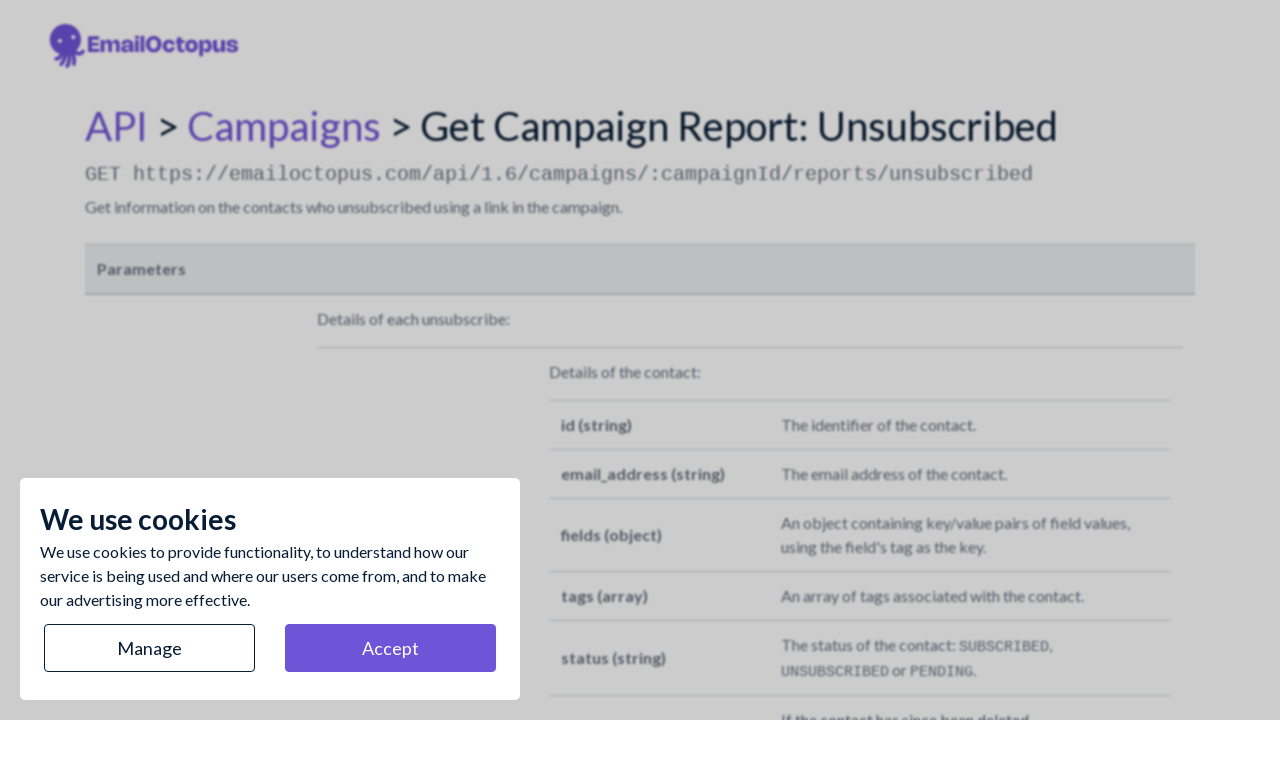

--- FILE ---
content_type: text/html; charset=UTF-8
request_url: https://emailoctopus.com/api-documentation/campaigns/report/get-unsubscribed
body_size: 8833
content:
<!DOCTYPE html>
<html>
    <head>
        <meta charset="utf-8">
        <meta name="viewport" content="width=device-width, initial-scale=1.0">

        <link rel="canonical" href="https://emailoctopus.com/api-documentation/campaigns/report/get-unsubscribed">

        
        <script nonce="OBV61K7/SEGihIy3qRCjJgYamZo=">
    window.routes = {
        legal: {
            cookies: "/legal/cookies",
            privacy: "/legal/privacy",
            terms: "/legal/terms",
            gdpr: "/legal/gdpr",
            aup: "/legal/acceptable-use-policy",
            esp: "/legal/email-delivery-terms",
        }
    }
</script>

        <link crossorigin rel="stylesheet" href="/build/css/api-doc.BvxtsNxO.css"><link crossorigin rel="stylesheet" href="/build/css/codemirror.DCdZhA0G.css"><link crossorigin rel="modulepreload" href="/build/js/chunk/globals.Bz6BtDNF.js"><link crossorigin rel="modulepreload" href="/build/js/chunk/modal.DTMS-krO.js"><link crossorigin rel="modulepreload" href="/build/js/chunk/clipboard.B6uF5M7G.js"><link crossorigin rel="modulepreload" href="/build/js/chunk/clipboard.HYDeThD1.js"><link crossorigin rel="modulepreload" href="/build/js/chunk/chosen.jquery.D3SdxJ7q.js"><link crossorigin rel="modulepreload" href="/build/js/chunk/event-bus.CC6gJ5jK.js"><link crossorigin rel="modulepreload" href="/build/js/chunk/mitt.xYSCfym1.js"><link crossorigin rel="modulepreload" href="/build/js/chunk/codemirror.DPAd7BXU.js"><link crossorigin rel="modulepreload" href="/build/js/chunk/codemirror.DukQsY5F.js"><link crossorigin rel="modulepreload" href="/build/js/chunk/active-line.CTyoNqbT.js"><link crossorigin rel="modulepreload" href="/build/js/chunk/htmlmixed.B-3Esut0.js">
                    <title>Get Campaign Report: Unsubscribed – EmailOctopus API Documentation</title>
        
                
                
    
        
    <script nonce="OBV61K7/SEGihIy3qRCjJgYamZo=">
        let analyticsLoaded = false;
        let advertisingLoaded = false;
        let functionalLoaded = false;

        document.addEventListener('cookie-consent-set', function (event) {
            const {
                advertising: advertisingConsented,
                analytics: analyticsConsented,
                functional: functionalConsented
            } = event.detail;

            if (functionalConsented && !functionalLoaded) {
                
                functionalLoaded = true;
            }

            
            var loadAnalytics = analyticsConsented && !analyticsLoaded;
            var loadAdvertising = advertisingConsented && !advertisingLoaded;
            if (loadAnalytics || loadAdvertising) {
                                var gtm = document.createElement('script');
                gtm.src = 'https://www.googletagmanager.com/gtag/js';
                document.head.append(gtm);

                window.dataLayer = window.dataLayer || [];
                window.gtag = function gtag() {
                    dataLayer.push(arguments);
                }

                gtag('js', new Date());

                                
                                                    gtag('config', 'G-LC6NVM29P9')
                    gtag('config', 'AW-940800950')
                            }

            if (loadAnalytics) {
                                (function(c,l,a,r,i,t,y){
                    c[a]=c[a]||function(){(c[a].q=c[a].q||[]).push(arguments)};
                    t=l.createElement(r);t.async=1;t.src="https://www.clarity.ms/tag/"+i;
                    y=l.getElementsByTagName(r)[0];y.parentNode.insertBefore(t,y);
                })(window, document, "clarity", "script", "qm3qbq9xre");

                
                
                
                
                
                analyticsLoaded = true;
            }

            if (loadAdvertising) {
                                _linkedin_partner_id = "6036194";
                window._linkedin_data_partner_ids = window._linkedin_data_partner_ids || [];
                window._linkedin_data_partner_ids.push(_linkedin_partner_id);
                (function(l) {
                if (!l){window.lintrk = function(a,b){window.lintrk.q.push([a,b])};
                window.lintrk.q=[]}
                var s = document.getElementsByTagName("script")[0];
                var b = document.createElement("script");
                b.type = "text/javascript";b.async = true;
                b.src = "https://snap.licdn.com/li.lms-analytics/insight.min.js";
                s.parentNode.insertBefore(b, s);})(window.lintrk);

                                !function(f,b,e,v,n,t,s){if(f.fbq)return;n=f.fbq=function(){n.callMethod?
                    n.callMethod.apply(n,arguments):n.queue.push(arguments)};if(!f._fbq)f._fbq=n;
                    n.push=n;n.loaded=!0;n.version='2.0';n.queue=[];t=b.createElement(e);t.async=!0;
                    t.src=v;s=b.getElementsByTagName(e)[0];s.parentNode.insertBefore(t,s)}(window,
                    document,'script','//connect.facebook.net/en_US/fbevents.js');
                fbq('init', '1852966208324314');
                fbq('track', "PageView");

                
                
                
                
                                (function(w,d,t,r,u){var f,n,i;w[u]=w[u]||[],f=function(){var o={ti:"56299938"};o.q=w[u],w[u]=new UET(o),w[u].push("pageLoad")},n=d.createElement(t),n.src=r,n.async=1,n.onload=n.onreadystatechange=function(){var s=this.readyState;s&&s!=="loaded"&&s!=="complete"||(f(),n.onload=n.onreadystatechange=null)},i=d.getElementsByTagName(t)[0],i.parentNode.insertBefore(n,i)})(window,document,"script","//bat.bing.com/bat.js","uetq");

                                !function(q,e,v,n,t,s){if(q.qp) return; n=q.qp=function(){n.qp?n.qp.apply(n,arguments):n.queue.push(arguments);}; n.queue=[];t=document.createElement(e);t.async=!0;t.src=v; s=document.getElementsByTagName(e)[0]; s.parentNode.insertBefore(t,s);}(window, 'script', 'https://a.quora.com/qevents.js');
                qp('init', '2accc69ac45e482295ad283e90e18d05');
                qp('track', 'ViewContent');

                                !function(w,d){if(!w.rdt){var p=w.rdt=function(){p.sendEvent?p.sendEvent.apply(p,arguments):p.callQueue.push(arguments)};p.callQueue=[];var t=d.createElement("script");t.src="https://www.redditstatic.com/ads/pixel.js",t.async=!0;var s=d.getElementsByTagName("script")[0];s.parentNode.insertBefore(t,s)}}(window,document);rdt('init','t2_cc8yogu');rdt('track', 'PageVisit');

                
                
                                !function(e,t,n,s,u,a){e.twq||(s=e.twq=function(){s.exe?s.exe.apply(s,arguments):s.queue.push(arguments);
                },s.version='1.1',s.queue=[],u=t.createElement(n),u.async=!0,u.src='//static.ads-twitter.com/uwt.js',
                    a=t.getElementsByTagName(n)[0],a.parentNode.insertBefore(u,a))}(window,document,'script');
                twq('init','o3488');
                twq('track','PageView');

                advertisingLoaded = true;
            }
        });
    </script>

    </head>
    <body>
        <div class="min-vh-100 d-flex flex-column flex-nowrap justify-content-between no-horizontal-scroll">
            <div class="header">
                <a href="/" class="d-block mt-3 mb-3 mt-md-4 mb-md-4 ml-4 ml-md-5">
                <svg class="graphic-logo-landscape fill-brand-2" viewBox="0 0 899 210" fill="none" xmlns="http://www.w3.org/2000/svg">
<title>EmailOctopus logo</title>
    <path d="M163.139 123.684C158.995 120.945 153.409 122.078 150.665 126.216C148.572 129.37 144.767 133.133 138.524 133.155C135.108 133.166 131.092 131.663 128.069 128.398C127.402 127.678 127.401 126.567 128.082 125.861C143.303 110.054 151.405 87.7071 148.21 64.2944C142.667 23.6691 105.217 -4.79094 64.5285 0.671528C24.1453 6.09309 -4.51681 43.2639 0.588885 83.6202C3.98983 110.502 21.3387 132.147 44.4137 142.329C45.178 142.667 45.6181 143.485 45.4777 144.307C45.1942 145.967 44.6448 147.589 43.8207 149.102C42.2941 151.905 38.4814 156.652 30.1077 156.968C25.1359 157.154 21.2639 161.326 21.4506 166.285C21.637 171.244 25.8154 175.114 30.7833 174.927C32.085 174.878 33.3632 174.768 34.6172 174.597C45.5271 173.114 54.5162 167.089 59.6369 157.686C60.2498 156.561 60.792 155.407 61.2658 154.232C61.4158 153.86 61.8021 153.641 62.1974 153.712C62.653 153.793 62.961 154.227 62.8797 154.682C60.84 166.096 55.5146 177.399 47.7656 185.982C44.4993 189.6 44.5835 195.218 48.1012 198.593C50.1754 200.583 52.938 201.378 55.5628 201.022C57.5893 200.746 59.534 199.783 61.0145 198.151C68.438 189.97 74.2548 179.799 77.8362 168.739C79.5211 163.534 80.6764 158.256 81.2882 153.037C81.3303 152.677 81.6151 152.395 81.9761 152.359C82.3726 152.319 82.7373 152.588 82.8132 152.978C85.7391 168.015 83.2056 182.051 75.0271 196.62C72.5966 200.949 74.1421 206.425 78.4788 208.851C80.2521 209.843 82.2174 210.172 84.0875 209.918C86.7908 209.55 89.2953 207.965 90.7318 205.406C100.649 187.74 103.989 170.018 100.843 151.527C100.765 151.072 101.052 150.633 101.503 150.527C101.916 150.43 102.342 150.639 102.509 151.029C106.773 160.979 109.14 174.796 106.195 188.891C105.18 193.749 108.302 198.509 113.169 199.522C114.203 199.738 115.232 199.767 116.222 199.632C119.892 199.133 123.019 196.387 123.818 192.561C127.285 175.972 125.044 159.744 120.258 147.02C119.987 146.298 120.791 145.651 121.442 146.067C126.525 149.314 132.443 151.147 138.583 151.126C140.023 151.122 141.444 151.023 142.841 150.833C152.046 149.581 160.21 144.377 165.675 136.137C168.42 132 167.285 126.424 163.139 123.684ZM49.1971 89.7204C44.1066 90.4127 39.415 86.833 38.718 81.725C38.021 76.6171 41.5826 71.9151 46.6731 71.2228C51.7636 70.5306 56.4553 74.1104 57.1523 79.2183C57.8493 84.3263 54.2876 89.0282 49.1971 89.7204ZM113.246 71.5906C108.155 72.2828 103.464 68.7032 102.767 63.5952C102.07 58.4873 105.631 53.7853 110.722 53.0931C115.812 52.4009 120.504 55.9805 121.201 61.0885C121.898 66.1965 118.336 70.8984 113.246 71.5906Z" fill="#6E54D7"/>
    <path d="M234.744 58.9169V74.9638H201.648V88.992H231.749V103.938H201.648V117.861H235.637V133.909H182.264V58.9169H234.744Z" fill="#6E54D7"/>
    <path d="M260.588 133.91H242.307V76.0921H260.588V93.5547C262.82 81.0475 269.334 74.5183 279.657 74.5183C290.164 74.5183 295.943 81.2837 297.071 94.8133C299.042 81.5198 305.713 74.5183 316.377 74.5183C328.093 74.5183 334.028 83.0145 334.028 99.6907V133.91H315.748V103.624C315.748 94.6299 312.884 90.2247 306.922 90.2247C300.723 90.2247 297.308 94.9978 297.308 104.043V133.91H279.027V103.624C279.027 94.6299 276.164 90.2247 270.201 90.2247C264.003 90.2247 260.588 94.9978 260.588 104.043V133.91Z" fill="#6E54D7"/>
    <path d="M370.5 74.5183C388.467 74.5183 398.947 83.7482 398.947 99.6127V133.91H380.666V119.488C378.197 129.374 370.133 135.482 359.259 135.482C347.833 135.482 340.215 128.718 340.215 118.596C340.215 107.452 349.356 100.949 365.011 100.949H380.666V99.6127C380.666 92.4278 376.884 88.2588 370.054 88.2588C363.199 88.2588 360.126 91.8249 360.126 97.8028H341.923C341.923 83.4341 352.823 74.5183 370.5 74.5183ZM367.48 110.809C361.648 110.809 358.576 112.802 358.576 116.578C358.576 120.379 361.701 122.582 367.138 122.582C374.809 122.582 380.666 118.23 380.666 112.566V110.809H367.48Z" fill="#6E54D7"/>
    <path d="M425.082 70.3493H406.59V56.2947H425.082V70.3493ZM424.976 133.91H406.695V76.0922H424.976V133.91Z" fill="#6E54D7"/>
    <path d="M451.253 133.91H432.972V56.2947H451.253V133.91Z" fill="#6E54D7"/>
    <path d="M495.758 57.3436C517.35 57.3436 532.794 72.7095 532.794 96.4135C532.794 120.118 517.35 135.482 495.758 135.482C474.141 135.482 458.722 120.118 458.722 96.4135C458.722 72.7095 474.141 57.3436 495.758 57.3436ZM495.758 119.278C507.027 119.278 513.252 111.412 513.252 96.4135C513.252 81.3881 507.027 73.5486 495.758 73.5486C484.464 73.5486 478.265 81.3881 478.265 96.4135C478.265 111.412 484.464 119.278 495.758 119.278Z" fill="#6E54D7"/>
    <path d="M568.891 119.776C574.88 119.776 577.927 116.158 579.004 110.546H597.206C595.368 125.44 584.363 135.482 568.891 135.482C551.424 135.482 539.001 123.527 539.001 104.988C539.001 86.4488 551.424 74.5183 568.891 74.5183C584.389 74.5183 595.368 84.5346 597.206 99.4546H579.004C577.927 93.8435 574.88 90.2247 568.891 90.2247C561.589 90.2247 557.44 95.391 557.44 104.988C557.44 114.584 561.589 119.776 568.891 119.776Z" fill="#6E54D7"/>
    <path d="M628.753 135.482C615.436 135.482 608.581 127.722 608.581 112.434V90.3565H601.647V76.0921H608.581V62.7712H626.862V76.0921H642.255V90.3565H626.862V112.46C626.862 118.57 628.964 121.244 633.901 121.244C635.924 121.244 638.55 120.798 642.255 119.881V133.464C637.132 134.801 632.667 135.482 628.753 135.482Z" fill="#6E54D7"/>
    <path d="M676.182 74.5183C693.676 74.5183 706.074 86.4488 706.074 104.988C706.074 123.527 693.676 135.482 676.182 135.482C658.715 135.482 646.291 123.527 646.291 104.988C646.291 86.4488 658.715 74.5183 676.182 74.5183ZM676.209 119.776C683.537 119.776 687.635 114.584 687.635 104.988C687.635 95.391 683.537 90.2247 676.209 90.2247C668.88 90.2247 664.731 95.391 664.731 104.988C664.731 114.584 668.88 119.776 676.209 119.776Z" fill="#6E54D7"/>
    <path d="M731.211 93.4767C733.575 81.1782 740.01 74.5183 749.729 74.5183C763.23 74.5183 772.554 86.9475 772.554 104.988C772.554 123.028 763.23 135.482 749.729 135.482C740.01 135.482 733.575 128.796 731.211 116.499V153.759H712.93V76.0921H731.211V93.4767ZM742.742 119.881C750.254 119.881 754.115 114.847 754.115 104.988C754.115 95.1285 750.254 90.1204 742.742 90.1204C735.309 90.1204 731.211 95.3383 731.211 104.988C731.211 114.637 735.309 119.881 742.742 119.881Z" fill="#6E54D7"/>
    <path d="M817.234 76.0916H835.515V133.909H817.234V116.209C814.975 128.875 808.172 135.482 797.455 135.482C785.321 135.482 779.148 126.987 779.148 110.309V76.0916H797.429V106.376C797.429 115.37 800.503 119.775 806.885 119.775C813.557 119.775 817.234 115.003 817.234 105.957V76.0916Z" fill="#6E54D7"/>
    <path d="M897.425 95.1812H879.327C879.327 90.094 876.096 87.1572 869.949 87.1572C864.669 87.1572 861.046 89.2813 861.046 92.4542C861.046 96.5442 865.983 97.3832 872.261 98.4848L876.149 99.1668C885.289 100.792 899 103.204 899 116.918C899 128.718 888.861 135.482 870.948 135.482C852.062 135.482 841.871 127.931 841.871 114.375H859.968C859.968 119.776 863.541 122.687 870.79 122.687C877.015 122.687 880.902 120.59 880.902 117.181C880.902 112.933 876.411 112.12 869.004 110.809L865.116 110.101C856.711 108.606 842.974 106.194 842.974 92.7947C842.974 81.4144 852.877 74.5183 869.476 74.5183C887.127 74.5183 897.425 82.3062 897.425 95.1812Z" fill="#6E54D7"/>
</svg>

                </a>
            </div>
            <div class="container">
                <div class="mt-1">
                        <header>
        <h1>
            <a href="/api-documentation">API</a> >
            <a href="/api-documentation/campaigns">Campaigns</a> >
            Get Campaign Report: Unsubscribed
        </h1>
    </header>

    <section class="overview">
        <div class="resource">
            GET https://emailoctopus.com/api/1.6/campaigns/:campaignId/reports/unsubscribed
        </div>
        <p>
            Get information on the contacts who unsubscribed using a link in the campaign.
        </p>
    </section>

    <table class="table key-value">
        <thead>
            <tr>
                <th colspan="2">Parameters</th>
            </tr>
        </thead>
        <tbody>
            <tr>
                <td>
                    data (array of structs)
                </td>
                <td>
                    <p>Details of each unsubscribe:</p>
                    <table class="table key-value">
                        <tbody>
                            <tr>
                                <td>
                                    contact (struct)
                                </td>
                                <td>
                                    <p>Details of the contact:</p>
                                    <table class="table key-value">
    <tbody>
    <tr>
        <td>
            id (string)
        </td>
        <td>
            The identifier of the contact.
        </td>
    </tr>
    <tr>
        <td>
            email_address (string)
        </td>
        <td>
            The email address of the contact.
        </td>
    </tr>
    <tr>
        <td>
            fields (object)
        </td>
        <td>
            An object containing key/value pairs of field values, using the field's tag as the key.
        </td>
    </tr>
    <tr>
        <td>
            tags (array)
        </td>
        <td>
            An array of tags associated with the contact.
        </td>
    </tr>
    <tr>
        <td>
            status (string)
        </td>
        <td>
            The status of the contact: <code>SUBSCRIBED</code>, <code>UNSUBSCRIBED</code> or <code>PENDING</code>.
        </td>
    </tr>
            <tr>
            <td>
                deleted (boolean)
            </td>
            <td>
                If the contact has since been deleted.<br>
                If `true`, all other fields apart from `id` will be NULL.
            </td>
        </tr>
        <tr>
        <td>
            created_at (string)
        </td>
        <td>
            When the contact was created, in ISO 8601 format.
        </td>
    </tr>
    <tr>
        <td>
            last_updated_at (string)
        </td>
        <td>
            When the contact was last updated, in ISO 8601 format.
        </td>
    </tr>
    </tbody>
</table>

                                </td>
                            </tr>
                            <tr>
                                <td>
                                    occurred_at (string)
                                </td>
                                <td>
                                    When the unsubscribe occurred, in ISO 8601 format.
                                </td>
                            </tr>
                        </tbody>
                    </table>
                </td>
            </tr>
            <tr>
                <td>
                    paging (struct/array)
                </td>
                <td>
                    <p class="bottom-buffer-5">
    If there is more data available, an object is returned in the following format:
</p>

<table class="table key-value">
    <tbody>
        <tr>
            <td>
                next (string)
            </td>
            <td>
                A link for the immediate next page of results.
            </td>
        </tr>
    </tbody>
</table>

<p class="top-buffer-30">
    If there is no more data to page, an empty array is returned.
</p>

                </td>
            </tr>
        </tbody>
    </table>

    <table class="table key-value">
        <thead>
            <tr>
                <th colspan="2">200 (success) returns</th>
            </tr>
        </thead>
        <tbody>
            <tr>
                <td>
                    data (array of structs)
                </td>
                <td>
                    <p>Details of the contacts that unsubscribed:</p>
                    <table class="table key-value">
    <tbody>
    <tr>
        <td>
            id (string)
        </td>
        <td>
            The identifier of the contact.
        </td>
    </tr>
    <tr>
        <td>
            email_address (string)
        </td>
        <td>
            The email address of the contact.
        </td>
    </tr>
    <tr>
        <td>
            fields (object)
        </td>
        <td>
            An object containing key/value pairs of field values, using the field's tag as the key.
        </td>
    </tr>
    <tr>
        <td>
            tags (array)
        </td>
        <td>
            An array of tags associated with the contact.
        </td>
    </tr>
    <tr>
        <td>
            status (string)
        </td>
        <td>
            The status of the contact: <code>SUBSCRIBED</code>, <code>UNSUBSCRIBED</code> or <code>PENDING</code>.
        </td>
    </tr>
            <tr>
            <td>
                deleted (boolean)
            </td>
            <td>
                If the contact has since been deleted.<br>
                If `true`, all other fields apart from `id` will be NULL.
            </td>
        </tr>
        <tr>
        <td>
            created_at (string)
        </td>
        <td>
            When the contact was created, in ISO 8601 format.
        </td>
    </tr>
    <tr>
        <td>
            last_updated_at (string)
        </td>
        <td>
            When the contact was last updated, in ISO 8601 format.
        </td>
    </tr>
    </tbody>
</table>

                </td>
            </tr>
            <tr>
                <td>
                    paging (struct/array)
                </td>
                <td>
                    <p>URLs to navigate the results:</p>
                    <p class="bottom-buffer-5">
    If there is more data available, an object is returned in the following format:
</p>

<table class="table key-value">
    <tbody>
        <tr>
            <td>
                next (string)
            </td>
            <td>
                A link for the immediate next page of results.
            </td>
        </tr>
    </tbody>
</table>

<p class="top-buffer-30">
    If there is no more data to page, an empty array is returned.
</p>

                </td>
            </tr>
        </tbody>
    </table>

    <table class="table key-value">
    <thead>
        <tr>
            <th colspan="2">Non-200 (error) returns</th>
        </tr>
    </thead>
    <tbody>
        <tr>
            <td>
                <p>Details of the error:</p>
                <table class="table key-value">
                    <tbody>
                        <tr>
                            <td>
                                code (string)
                            </td>
                            <td>
                                The error code.
                            </td>
                        </tr>
                        <tr>
                            <td>
                                message (string)
                            </td>
                            <td>
                                A description of the error.
                            </td>
                        </tr>
                    </tbody>
                </table>
            </td>
        </tr>
    </tbody>
</table>


    <table class="table key-value">
        <thead>
            <tr>
                <th colspan="2">Method-specific error codes</th>
            </tr>
        </thead>
        <tbody>
            <tr>
                <td>
                    CAMPAIGN_NOT_FOUND
                </td>
                <td>
                    The campaign could not be found.
                </td>
            </tr>
            <tr>
                <td>
                    CAMPAIGN_NOT_SENT
                </td>
                <td>
                    The campaign does not have a status of 'SENT'.
                </td>
            </tr>
        </tbody>
    </table>

    <table class="table key-value">
    <thead>
        <tr>
            <th colspan="2">API-wide error codes</th>
        </tr>
    </thead>
    <tbody>
        <tr>
            <td>
                INVALID_PARAMETERS
            </td>
            <td>
                Parameters are missing or invalid.
            </td>
        </tr>
        <tr>
            <td>
                API_KEY_INVALID
            </td>
            <td>
                Your API key is invalid.
            </td>
        </tr>
        <tr>
            <td>
                UNAUTHORISED
            </td>
            <td>
                You're not authorised to perform that action.
            </td>
        </tr>
        <tr>
            <td>
                NOT_FOUND
            </td>
            <td>
                The requested endpoint does not exist.
            </td>
        </tr>
        <tr>
            <td>
                UNKNOWN
            </td>
            <td>
                An unknown error has occurred.
            </td>
        </tr>
    </tbody>
</table>


    <table class="table request">
        <thead>
            <tr>
                <th colspan="2">Example request</th>
            </tr>
        </thead>
        <tbody>
            <tr>
                <td class="path">
                    /api/1.6/campaigns/00000000-0000-0000-0000-000000000000/reports/unsubscribed?api_key=00000000-0000-0000-0000-000000000000
                </td>
            </tr>
        </tbody>
    </table>

    <table class="table response">
        <thead>
            <tr>
                <th colspan="2">Example response</th>
            </tr>
        </thead>
        <tbody>
            <tr>
                <td>
                    <pre class="prettyprint lang-js">
                        <code>
                            {
                                "data": [
                                    {
                                        "contact": {
    "id": "00000000-0000-0000-0000-000000000000",
    <!--email_off-->
    "email_address": "john.doe@example.com",
    <!--/email_off-->
    "fields": {
        "FirstName": "John",
        "LastName": "Doe",
        "Birthday": "2000-12-20"
    },
    "tags": ["vip"],
    "status": "UNSUBSCRIBED",
    "created_at": "2026\u002D01\u002D22T00\u003A00\u003A00\u002B00\u003A00",
    "last_updated_at": "2026\u002D01\u002D23T10\u003A21\u003A21\u002B00\u003A00"
}
,
                                        "occurred_at": "2026-01-22T10:21:21+00:00"
                                    },
                                    {
                                        "contact": 
{
    "id": "00000000-0000-0000-0000-000000000001",
    <!--email_off-->
    "email_address": "jane.doe@example.com",
    <!--/email_off-->
    "fields": {
        "FirstName": "Jane",
        "LastName": "Doe",
        "Birthday": "2000-12-20"
    },
    "tags": ["vip"],
    "status": "UNSUBSCRIBED",
    "created_at": "2026\u002D01\u002D22T00\u003A00\u003A00\u002B00\u003A00"
}
,
                                        "occurred_at": "2026-01-22T10:21:21+00:00"
                                    }
                                ],
                                "paging": []
                            }
                        </code>
                    </pre>
                </td>
            </tr>
        </tbody>
    </table>

    <table class="table mb-5">
    <thead>
        <tr>
            <th colspan="2" class="d-flex align-items-center">
                <div class="">Code sample</div>
                <div class="form-group mb-0 ml-3 w-20 pb-0">
                    <select class="form-control" id="language-selector">
                        <option value="curl" selected>cURL</option>
                        <option value="php">PHP</option>
                        <option value="python">Python</option>
                        <option value="node">Node.js</option>
                        <option value="go">Go</option>
                    </select>
                </div>
                <a href="#" class="button-copy btn-link ml-3" id="copy-code-button" data-clipboard-target="#curl-request-copy">copy</a>
            </th>
        </tr>
    </thead>
    <tbody class="code-samples">
        <tr id="curl-table" class="code">
            <td class="w-100">
                <pre class="code hidden" id="curl-request-copy">
                    curl -X GET \
	https://emailoctopus.com/api/1.6/campaigns/00000000-0000-0000-0000-000000000000/reports/unsubscribed?api_key=00000000-0000-0000-0000-000000000000
                </pre>
                <div id="curl-request">
                </div>
            </td>
        </tr>
        <tr id="php-table" class="code hidden">
            <td class="w-100">
                <pre class="code hidden" id="php-request-copy">
                    $ch = curl_init();

curl_setopt($ch, CURLOPT_URL, &#039;https://emailoctopus.com/api/1.6/campaigns/00000000-0000-0000-0000-000000000000/reports/unsubscribed?api_key=00000000-0000-0000-0000-000000000000&#039;);
curl_setopt($ch, CURLOPT_RETURNTRANSFER, 1);
curl_setopt($ch, CURLOPT_CUSTOMREQUEST, &#039;GET&#039;);

$result = curl_exec($ch);
if (curl_errno($ch)) {
    echo &#039;Error:&#039; . curl_error($ch);
}
curl_close($ch);
                </pre>
                <div id="php-request">
                </div>
            </td>
        </tr>
        <tr id="python-table" class="code hidden">
            <td class="w-100">
                <pre class="code hidden" id="python-request-copy">
                    
import requests

params = (
	(&#039;api_key&#039;, &#039;00000000-0000-0000-0000-000000000000&#039;),
)

response = requests.get(&#039;https://emailoctopus.com/api/1.6/campaigns/00000000-0000-0000-0000-000000000000/reports/unsubscribed&#039;, params=params)
                </pre>
                <div id="python-request">
                </div>
            </td>
        </tr>
        <tr id="node-table" class="code hidden">
            <td class="w-100">
                <pre class="code hidden" id="node-request-copy">
                    var https = require(&#039;https&#039;);

var options = {
    hostname: &#039;emailoctopus.com&#039;,
    port: 443,
    path: &#039;/api/1.6/campaigns/00000000-0000-0000-0000-000000000000/reports/unsubscribed?api_key=00000000-0000-0000-0000-000000000000&#039;,
    method: &#039;GET&#039;,
};

var req = https.request(options);

req.end();
                </pre>
                <div id="node-request">
                </div>
            </td>
        </tr>
        <tr id="go-table" class="code hidden">
            <td class="w-100">
                <pre class="code hidden" id="go-request-copy">
                    package main

import (
	&quot;io/ioutil&quot;
	&quot;log&quot;
	&quot;net/http&quot;
)

func main() {
    client := &amp;http.Client{}
    
    req, err := http.NewRequest(&quot;GET&quot;, &quot;https://emailoctopus.com/api/1.6/campaigns/00000000-0000-0000-0000-000000000000/reports/unsubscribed?api_key=00000000-0000-0000-0000-000000000000&quot;, nil)
    if err != nil {
        log.Fatal(err)
    }
    
    resp, err := client.Do(req)
    if err != nil {
        log.Fatal(err)
    }
    bodyText, err := ioutil.ReadAll(resp.Body)
    if err != nil {
        log.Fatal(err)
    }
}
                </pre>
                <div id="go-request">
                </div>
            </td>
        </tr>
    </tbody>
</table>

                </div>
            </div>

                        <div class="graphic-container pointer-events-none pt-9 mt-n5 mt-lg-n8">
                <svg class="graphic graphic-wave-bottom fill-bg-2" preserveaspectratio="none" viewBox="0 0 1366 73" fill="none" xmlns="http://www.w3.org/2000/svg">
    <path d="M158.5 0C417.5 0 635.5 59.5 889.5 59.5C1090.05 59.5 1288.6 42.2904 1366 33.3495V73H0V7.5C44.5897 2.48657 98.3282 0 158.5 0Z"/>
</svg>

                <svg class="graphic graphic-coral-2 graphic-center-right mb-2" viewbox="0 0 168 145" fill="none" xmlns="http://www.w3.org/2000/svg">
    <path d="M77.7311 18.875L96.3534 79.9963V58.1666C95.9884 50.1627 99.2019 34.5913 114.976 36.3376C130.75 38.084 130.312 54.5285 128.121 62.5325L119.358 104.008L141.266 83.27C145.283 79.6318 155.288 74.5384 163.175 83.27C173.034 94.1845 161.891 104.689 155.507 109.465C149.34 114.079 120.12 141 99.5598 144.5C79 148 25.1668 124.959 16.389 121.684C7.61126 118.41 -3.42083 114.754 1.01344 98.5503C2.80553 92.0016 10.8976 88.7273 21.8519 92.0016C32.8061 95.276 47.7057 101.634 47.7057 101.634C47.7057 101.634 26.0288 84.1432 16.389 78.9042C4.33932 72.3555 2.14847 54.8923 14.1982 47.2521C23.838 41.14 34.2811 47.616 38.2976 51.6179L63.4925 83.27L35.0094 33.0633C31.7231 25.0595 29.7513 7.52394 48.1545 1.41181C66.5577 -4.70031 75.5402 10.5072 77.7311 18.875Z" fill="#FFDD7C"/>
    <path d="M55.7972 23.5073L96.1029 132.055M96.1029 132.055L105.988 124.034M96.1029 132.055L20.8821 62.5101M96.1029 132.055L11.0623 104.763M150.723 92.8457L105.988 124.034M105.988 124.034L111.443 51.676" stroke="#F8FBFA" stroke-width="2" stroke-linecap="round"/>
</svg>

            </div>
        </div>

        <script crossorigin type="module" src="/build/js/api-doc.Bwb6CZcB.js" nonce="OBV61K7/SEGihIy3qRCjJgYamZo="></script>
        <script crossorigin type="module" src="/build/js/code-prettifier.DC8MM7mk.js" nonce="OBV61K7/SEGihIy3qRCjJgYamZo="></script>

        
<script nonce="OBV61K7/SEGihIy3qRCjJgYamZo=" type="text/javascript">!function(e,t,n){function a(){var e=t.getElementsByTagName("script")[0],n=t.createElement("script");n.type="text/javascript",n.async=!0,n.src="https://beacon-v2.helpscout.net",e.parentNode.insertBefore(n,e)}if(e.Beacon=n=function(t,n,a){e.Beacon.readyQueue.push({method:t,options:n,data:a})},n.readyQueue=[],"complete"===t.readyState)return a();e.attachEvent?e.attachEvent("onload",a):e.addEventListener("load",a,!1)}(window,document,window.Beacon||function(){});</script>
<script id="helpscout-beacon" nonce="OBV61K7/SEGihIy3qRCjJgYamZo=" type="text/javascript">
    
    Beacon('init', '5f562010-b5e8-474e-b6a6-6629d1a1e3ae');
    Beacon('config', {
        color: '#6e54d7',
        enableFabAnimation: false,
        display: {
            style: 'manual',
            iconImage: 'question',
        },
        messaging: {
            chatEnabled: true,
        },
    });
</script>
<script nonce="OBV61K7/SEGihIy3qRCjJgYamZo=">
    document.addEventListener('DOMContentLoaded', function () {
                
        $('body').on('click', '.chat-open', function (e) {
            Beacon('open');
            Beacon('navigate', '/ask/');

            e.preventDefault();
        });

        $('body').on('click', '.article-open', function (e) {
            // Re-init and stop repeated clicks from opening more windows
            Beacon('destroy');
            Beacon('init', '5f562010-b5e8-474e-b6a6-6629d1a1e3ae');
            // Navigate to article
            Beacon('article', $(this).data('article-id'));

            e.preventDefault();
        });
    });
</script>


        <div class="upgrade-modal-container"></div>
        <script crossorigin type="module" src="/build/js/upgrade-modal.BsWZTL31.js" nonce="OBV61K7/SEGihIy3qRCjJgYamZo="></script>
    </body>
</html>


--- FILE ---
content_type: text/javascript
request_url: https://emailoctopus.com/build/js/chunk/codemirror.DPAd7BXU.js
body_size: -237
content:
import{C as a}from"./codemirror.DukQsY5F.js";(function(){try{var e=typeof window<"u"?window:typeof global<"u"?global:typeof globalThis<"u"?globalThis:typeof self<"u"?self:{};e.SENTRY_RELEASE={id:"224983cb2f4bc355bae815a344452be3b9ae0575"}}catch{}})();try{(function(){var e=typeof window<"u"?window:typeof global<"u"?global:typeof globalThis<"u"?globalThis:typeof self<"u"?self:{},n=new e.Error().stack;n&&(e._sentryDebugIds=e._sentryDebugIds||{},e._sentryDebugIds[n]="9bffd085-7e8c-4dbe-abec-da133c35c9a4",e._sentryDebugIdIdentifier="sentry-dbid-9bffd085-7e8c-4dbe-abec-da133c35c9a4")})()}catch{}(function(){try{var e=typeof window<"u"?window:typeof global<"u"?global:typeof globalThis<"u"?globalThis:typeof self<"u"?self:{};e._sentryModuleMetadata=e._sentryModuleMetadata||{},e._sentryModuleMetadata[new e.Error().stack]=(function(n){for(var o=1;o<arguments.length;o++){var d=arguments[o];if(d!=null)for(var t in d)d.hasOwnProperty(t)&&(n[t]=d[t])}return n})({},e._sentryModuleMetadata[new e.Error().stack],{"_sentryBundlerPluginAppKey:emailoctopus-website":!0})}catch{}})();window.CodeMirror=a;
//# sourceMappingURL=codemirror.DPAd7BXU.js.map


--- FILE ---
content_type: text/javascript
request_url: https://emailoctopus.com/build/js/chunk/clipboard.HYDeThD1.js
body_size: 3131
content:
import{a as X}from"./globals.Bz6BtDNF.js";(function(){try{var h=typeof window<"u"?window:typeof global<"u"?global:typeof globalThis<"u"?globalThis:typeof self<"u"?self:{};h.SENTRY_RELEASE={id:"224983cb2f4bc355bae815a344452be3b9ae0575"}}catch{}})();try{(function(){var h=typeof window<"u"?window:typeof global<"u"?global:typeof globalThis<"u"?globalThis:typeof self<"u"?self:{},T=new h.Error().stack;T&&(h._sentryDebugIds=h._sentryDebugIds||{},h._sentryDebugIds[T]="2ab2ac7c-96d9-4cc0-9f68-4eadd9bdc8a4",h._sentryDebugIdIdentifier="sentry-dbid-2ab2ac7c-96d9-4cc0-9f68-4eadd9bdc8a4")})()}catch{}(function(){try{var h=typeof window<"u"?window:typeof global<"u"?global:typeof globalThis<"u"?globalThis:typeof self<"u"?self:{};h._sentryModuleMetadata=h._sentryModuleMetadata||{},h._sentryModuleMetadata[new h.Error().stack]=(function(T){for(var S=1;S<arguments.length;S++){var E=arguments[S];if(E!=null)for(var b in E)E.hasOwnProperty(b)&&(T[b]=E[b])}return T})({},h._sentryModuleMetadata[new h.Error().stack],{"_sentryBundlerPluginAppKey:emailoctopus-website":!0})}catch{}})();var M={exports:{}};var G=M.exports,D;function Q(){return D||(D=1,(function(h,T){(function(E,b){h.exports=b()})(G,function(){return(function(){var S={686:(function(l,c,t){t.d(c,{default:function(){return V}});var a=t(279),f=t.n(a),s=t(370),g=t.n(s),y=t(817),m=t.n(y);function d(i){try{return document.execCommand(i)}catch{return!1}}var v=function(n){var e=m()(n);return d("cut"),e},p=v;function w(i){var n=document.documentElement.getAttribute("dir")==="rtl",e=document.createElement("textarea");e.style.fontSize="12pt",e.style.border="0",e.style.padding="0",e.style.margin="0",e.style.position="absolute",e.style[n?"right":"left"]="-9999px";var r=window.pageYOffset||document.documentElement.scrollTop;return e.style.top="".concat(r,"px"),e.setAttribute("readonly",""),e.value=i,e}var P=function(n,e){var r=w(n);e.container.appendChild(r);var o=m()(r);return d("copy"),r.remove(),o},j=function(n){var e=arguments.length>1&&arguments[1]!==void 0?arguments[1]:{container:document.body},r="";return typeof n=="string"?r=P(n,e):n instanceof HTMLInputElement&&!["text","search","url","tel","password"].includes(n?.type)?r=P(n.value,e):(r=m()(n),d("copy")),r},L=j;function A(i){"@babel/helpers - typeof";return typeof Symbol=="function"&&typeof Symbol.iterator=="symbol"?A=function(e){return typeof e}:A=function(e){return e&&typeof Symbol=="function"&&e.constructor===Symbol&&e!==Symbol.prototype?"symbol":typeof e},A(i)}var I=function(){var n=arguments.length>0&&arguments[0]!==void 0?arguments[0]:{},e=n.action,r=e===void 0?"copy":e,o=n.container,u=n.target,_=n.text;if(r!=="copy"&&r!=="cut")throw new Error('Invalid "action" value, use either "copy" or "cut"');if(u!==void 0)if(u&&A(u)==="object"&&u.nodeType===1){if(r==="copy"&&u.hasAttribute("disabled"))throw new Error('Invalid "target" attribute. Please use "readonly" instead of "disabled" attribute');if(r==="cut"&&(u.hasAttribute("readonly")||u.hasAttribute("disabled")))throw new Error(`Invalid "target" attribute. You can't cut text from elements with "readonly" or "disabled" attributes`)}else throw new Error('Invalid "target" value, use a valid Element');if(_)return L(_,{container:o});if(u)return r==="cut"?p(u):L(u,{container:o})},F=I;function x(i){"@babel/helpers - typeof";return typeof Symbol=="function"&&typeof Symbol.iterator=="symbol"?x=function(e){return typeof e}:x=function(e){return e&&typeof Symbol=="function"&&e.constructor===Symbol&&e!==Symbol.prototype?"symbol":typeof e},x(i)}function H(i,n){if(!(i instanceof n))throw new TypeError("Cannot call a class as a function")}function N(i,n){for(var e=0;e<n.length;e++){var r=n[e];r.enumerable=r.enumerable||!1,r.configurable=!0,"value"in r&&(r.writable=!0),Object.defineProperty(i,r.key,r)}}function Y(i,n,e){return n&&N(i.prototype,n),e&&N(i,e),i}function z(i,n){if(typeof n!="function"&&n!==null)throw new TypeError("Super expression must either be null or a function");i.prototype=Object.create(n&&n.prototype,{constructor:{value:i,writable:!0,configurable:!0}}),n&&k(i,n)}function k(i,n){return k=Object.setPrototypeOf||function(r,o){return r.__proto__=o,r},k(i,n)}function U(i){var n=J();return function(){var r=C(i),o;if(n){var u=C(this).constructor;o=Reflect.construct(r,arguments,u)}else o=r.apply(this,arguments);return q(this,o)}}function q(i,n){return n&&(x(n)==="object"||typeof n=="function")?n:B(i)}function B(i){if(i===void 0)throw new ReferenceError("this hasn't been initialised - super() hasn't been called");return i}function J(){if(typeof Reflect>"u"||!Reflect.construct||Reflect.construct.sham)return!1;if(typeof Proxy=="function")return!0;try{return Date.prototype.toString.call(Reflect.construct(Date,[],function(){})),!0}catch{return!1}}function C(i){return C=Object.setPrototypeOf?Object.getPrototypeOf:function(e){return e.__proto__||Object.getPrototypeOf(e)},C(i)}function R(i,n){var e="data-clipboard-".concat(i);if(n.hasAttribute(e))return n.getAttribute(e)}var K=(function(i){z(e,i);var n=U(e);function e(r,o){var u;return H(this,e),u=n.call(this),u.resolveOptions(o),u.listenClick(r),u}return Y(e,[{key:"resolveOptions",value:function(){var o=arguments.length>0&&arguments[0]!==void 0?arguments[0]:{};this.action=typeof o.action=="function"?o.action:this.defaultAction,this.target=typeof o.target=="function"?o.target:this.defaultTarget,this.text=typeof o.text=="function"?o.text:this.defaultText,this.container=x(o.container)==="object"?o.container:document.body}},{key:"listenClick",value:function(o){var u=this;this.listener=g()(o,"click",function(_){return u.onClick(_)})}},{key:"onClick",value:function(o){var u=o.delegateTarget||o.currentTarget,_=this.action(u)||"copy",O=F({action:_,container:this.container,target:this.target(u),text:this.text(u)});this.emit(O?"success":"error",{action:_,text:O,trigger:u,clearSelection:function(){u&&u.focus(),window.getSelection().removeAllRanges()}})}},{key:"defaultAction",value:function(o){return R("action",o)}},{key:"defaultTarget",value:function(o){var u=R("target",o);if(u)return document.querySelector(u)}},{key:"defaultText",value:function(o){return R("text",o)}},{key:"destroy",value:function(){this.listener.destroy()}}],[{key:"copy",value:function(o){var u=arguments.length>1&&arguments[1]!==void 0?arguments[1]:{container:document.body};return L(o,u)}},{key:"cut",value:function(o){return p(o)}},{key:"isSupported",value:function(){var o=arguments.length>0&&arguments[0]!==void 0?arguments[0]:["copy","cut"],u=typeof o=="string"?[o]:o,_=!!document.queryCommandSupported;return u.forEach(function(O){_=_&&!!document.queryCommandSupported(O)}),_}}]),e})(f()),V=K}),828:(function(l){var c=9;if(typeof Element<"u"&&!Element.prototype.matches){var t=Element.prototype;t.matches=t.matchesSelector||t.mozMatchesSelector||t.msMatchesSelector||t.oMatchesSelector||t.webkitMatchesSelector}function a(f,s){for(;f&&f.nodeType!==c;){if(typeof f.matches=="function"&&f.matches(s))return f;f=f.parentNode}}l.exports=a}),438:(function(l,c,t){var a=t(828);function f(y,m,d,v,p){var w=g.apply(this,arguments);return y.addEventListener(d,w,p),{destroy:function(){y.removeEventListener(d,w,p)}}}function s(y,m,d,v,p){return typeof y.addEventListener=="function"?f.apply(null,arguments):typeof d=="function"?f.bind(null,document).apply(null,arguments):(typeof y=="string"&&(y=document.querySelectorAll(y)),Array.prototype.map.call(y,function(w){return f(w,m,d,v,p)}))}function g(y,m,d,v){return function(p){p.delegateTarget=a(p.target,m),p.delegateTarget&&v.call(y,p)}}l.exports=s}),879:(function(l,c){c.node=function(t){return t!==void 0&&t instanceof HTMLElement&&t.nodeType===1},c.nodeList=function(t){var a=Object.prototype.toString.call(t);return t!==void 0&&(a==="[object NodeList]"||a==="[object HTMLCollection]")&&"length"in t&&(t.length===0||c.node(t[0]))},c.string=function(t){return typeof t=="string"||t instanceof String},c.fn=function(t){var a=Object.prototype.toString.call(t);return a==="[object Function]"}}),370:(function(l,c,t){var a=t(879),f=t(438);function s(d,v,p){if(!d&&!v&&!p)throw new Error("Missing required arguments");if(!a.string(v))throw new TypeError("Second argument must be a String");if(!a.fn(p))throw new TypeError("Third argument must be a Function");if(a.node(d))return g(d,v,p);if(a.nodeList(d))return y(d,v,p);if(a.string(d))return m(d,v,p);throw new TypeError("First argument must be a String, HTMLElement, HTMLCollection, or NodeList")}function g(d,v,p){return d.addEventListener(v,p),{destroy:function(){d.removeEventListener(v,p)}}}function y(d,v,p){return Array.prototype.forEach.call(d,function(w){w.addEventListener(v,p)}),{destroy:function(){Array.prototype.forEach.call(d,function(w){w.removeEventListener(v,p)})}}}function m(d,v,p){return f(document.body,d,v,p)}l.exports=s}),817:(function(l){function c(t){var a;if(t.nodeName==="SELECT")t.focus(),a=t.value;else if(t.nodeName==="INPUT"||t.nodeName==="TEXTAREA"){var f=t.hasAttribute("readonly");f||t.setAttribute("readonly",""),t.select(),t.setSelectionRange(0,t.value.length),f||t.removeAttribute("readonly"),a=t.value}else{t.hasAttribute("contenteditable")&&t.focus();var s=window.getSelection(),g=document.createRange();g.selectNodeContents(t),s.removeAllRanges(),s.addRange(g),a=s.toString()}return a}l.exports=c}),279:(function(l){function c(){}c.prototype={on:function(t,a,f){var s=this.e||(this.e={});return(s[t]||(s[t]=[])).push({fn:a,ctx:f}),this},once:function(t,a,f){var s=this;function g(){s.off(t,g),a.apply(f,arguments)}return g._=a,this.on(t,g,f)},emit:function(t){var a=[].slice.call(arguments,1),f=((this.e||(this.e={}))[t]||[]).slice(),s=0,g=f.length;for(s;s<g;s++)f[s].fn.apply(f[s].ctx,a);return this},off:function(t,a){var f=this.e||(this.e={}),s=f[t],g=[];if(s&&a)for(var y=0,m=s.length;y<m;y++)s[y].fn!==a&&s[y].fn._!==a&&g.push(s[y]);return g.length?f[t]=g:delete f[t],this}},l.exports=c,l.exports.TinyEmitter=c})},E={};function b(l){if(E[l])return E[l].exports;var c=E[l]={exports:{}};return S[l](c,c.exports,b),c.exports}return(function(){b.n=function(l){var c=l&&l.__esModule?function(){return l.default}:function(){return l};return b.d(c,{a:c}),c}})(),(function(){b.d=function(l,c){for(var t in c)b.o(c,t)&&!b.o(l,t)&&Object.defineProperty(l,t,{enumerable:!0,get:c[t]})}})(),(function(){b.o=function(l,c){return Object.prototype.hasOwnProperty.call(l,c)}})(),b(686)})().default})})(M)),M.exports}var W=Q();const tt=X(W);export{tt as C};
//# sourceMappingURL=clipboard.HYDeThD1.js.map


--- FILE ---
content_type: text/javascript
request_url: https://emailoctopus.com/build/js/code-prettifier.DC8MM7mk.js
body_size: 181
content:
import{$ as d}from"./chunk/globals.Bz6BtDNF.js";(function(){try{var e=typeof window<"u"?window:typeof global<"u"?global:typeof globalThis<"u"?globalThis:typeof self<"u"?self:{};e.SENTRY_RELEASE={id:"224983cb2f4bc355bae815a344452be3b9ae0575"}}catch{}})();try{(function(){var e=typeof window<"u"?window:typeof global<"u"?global:typeof globalThis<"u"?globalThis:typeof self<"u"?self:{},n=new e.Error().stack;n&&(e._sentryDebugIds=e._sentryDebugIds||{},e._sentryDebugIds[n]="f9dbd115-fba5-4273-bd80-367c9cb3edf1",e._sentryDebugIdIdentifier="sentry-dbid-f9dbd115-fba5-4273-bd80-367c9cb3edf1")})()}catch{}(function(){try{var e=typeof window<"u"?window:typeof global<"u"?global:typeof globalThis<"u"?globalThis:typeof self<"u"?self:{};e._sentryModuleMetadata=e._sentryModuleMetadata||{},e._sentryModuleMetadata[new e.Error().stack]=(function(n){for(var t=1;t<arguments.length;t++){var r=arguments[t];if(r!=null)for(var l in r)r.hasOwnProperty(l)&&(n[l]=r[l])}return n})({},e._sentryModuleMetadata[new e.Error().stack],{"_sentryBundlerPluginAppKey:emailoctopus-website":!0})}catch{}})();function a(e){var n=JSON.parse(e);return JSON.stringify(n,void 0,4)}function f(e){return e=e.replace(/&/g,"&amp;").replace(/</g,"&lt;").replace(/>/g,"&gt;"),e.replace(/("(\\u[a-zA-Z0-9]{4}|\\[^u]|[^\\"])*"(\s*:)?|\b(true|false|null)\b|-?\d+(?:\.\d*)?(?:[eE][+\-]?\d+)?)/g,function(n){var t="number";return/^"/.test(n)?/:$/.test(n)?t="key":t="string":/true|false/.test(n)?t="boolean":/null/.test(n)&&(t="null"),'<span class="'+t+'">'+n+"</span>"})}d(function(){d("pre.prettyprint.lang-js > code").each(function(){var e=a(d(this).text());e=f(e),e="<code>"+e+"</code>",d(this).parent().html(e)})});
//# sourceMappingURL=code-prettifier.DC8MM7mk.js.map


--- FILE ---
content_type: text/javascript
request_url: https://emailoctopus.com/build/js/chunk/event-bus.CC6gJ5jK.js
body_size: -193
content:
import{m as a}from"./mitt.xYSCfym1.js";(function(){try{var e=typeof window<"u"?window:typeof global<"u"?global:typeof globalThis<"u"?globalThis:typeof self<"u"?self:{};e.SENTRY_RELEASE={id:"224983cb2f4bc355bae815a344452be3b9ae0575"}}catch{}})();try{(function(){var e=typeof window<"u"?window:typeof global<"u"?global:typeof globalThis<"u"?globalThis:typeof self<"u"?self:{},n=new e.Error().stack;n&&(e._sentryDebugIds=e._sentryDebugIds||{},e._sentryDebugIds[n]="0c1e9675-e468-4f3a-bb85-248df128cd6e",e._sentryDebugIdIdentifier="sentry-dbid-0c1e9675-e468-4f3a-bb85-248df128cd6e")})()}catch{}(function(){try{var e=typeof window<"u"?window:typeof global<"u"?global:typeof globalThis<"u"?globalThis:typeof self<"u"?self:{};e._sentryModuleMetadata=e._sentryModuleMetadata||{},e._sentryModuleMetadata[new e.Error().stack]=(function(n){for(var o=1;o<arguments.length;o++){var t=arguments[o];if(t!=null)for(var d in t)t.hasOwnProperty(d)&&(n[d]=t[d])}return n})({},e._sentryModuleMetadata[new e.Error().stack],{"_sentryBundlerPluginAppKey:emailoctopus-website":!0})}catch{}})();const f=a(),i={$on:(e,n)=>{f.on(e,n)},$off:e=>{f.off(e)},$emit:(e,n)=>{f.emit(e,n)}};export{i as E};
//# sourceMappingURL=event-bus.CC6gJ5jK.js.map


--- FILE ---
content_type: text/javascript
request_url: https://emailoctopus.com/build/js/chunk/_plugin-vue_export-helper.es.NHqO_DgL.js
body_size: -188
content:
(function(){try{var e=typeof window<"u"?window:typeof global<"u"?global:typeof globalThis<"u"?globalThis:typeof self<"u"?self:{};e.SENTRY_RELEASE={id:"224983cb2f4bc355bae815a344452be3b9ae0575"}}catch{}})();try{(function(){var e=typeof window<"u"?window:typeof global<"u"?global:typeof globalThis<"u"?globalThis:typeof self<"u"?self:{},n=new e.Error().stack;n&&(e._sentryDebugIds=e._sentryDebugIds||{},e._sentryDebugIds[n]="13f195d7-8ea1-4a59-95fa-aa9f5a60a572",e._sentryDebugIdIdentifier="sentry-dbid-13f195d7-8ea1-4a59-95fa-aa9f5a60a572")})()}catch{}(function(){try{var e=typeof window<"u"?window:typeof global<"u"?global:typeof globalThis<"u"?globalThis:typeof self<"u"?self:{};e._sentryModuleMetadata=e._sentryModuleMetadata||{},e._sentryModuleMetadata[new e.Error().stack]=(function(n){for(var t=1;t<arguments.length;t++){var a=arguments[t];if(a!=null)for(var o in a)a.hasOwnProperty(o)&&(n[o]=a[o])}return n})({},e._sentryModuleMetadata[new e.Error().stack],{"_sentryBundlerPluginAppKey:emailoctopus-website":!0})}catch{}})();const d=(e,n)=>{const t=e.__vccOpts||e;for(const[a,o]of n)t[a]=o;return t};export{d as s};
//# sourceMappingURL=_plugin-vue_export-helper.es.NHqO_DgL.js.map


--- FILE ---
content_type: text/javascript
request_url: https://emailoctopus.com/build/js/chunk/vue.esm-bundler.CeQFMaCL.js
body_size: 65362
content:
(function(){try{var e=typeof window<"u"?window:typeof global<"u"?global:typeof globalThis<"u"?globalThis:typeof self<"u"?self:{};e.SENTRY_RELEASE={id:"224983cb2f4bc355bae815a344452be3b9ae0575"}}catch{}})();try{(function(){var e=typeof window<"u"?window:typeof global<"u"?global:typeof globalThis<"u"?globalThis:typeof self<"u"?self:{},t=new e.Error().stack;t&&(e._sentryDebugIds=e._sentryDebugIds||{},e._sentryDebugIds[t]="6fa858b3-b807-47a5-b1d6-63a3a28199e2",e._sentryDebugIdIdentifier="sentry-dbid-6fa858b3-b807-47a5-b1d6-63a3a28199e2")})()}catch{}(function(){try{var e=typeof window<"u"?window:typeof global<"u"?global:typeof globalThis<"u"?globalThis:typeof self<"u"?self:{};e._sentryModuleMetadata=e._sentryModuleMetadata||{},e._sentryModuleMetadata[new e.Error().stack]=(function(t){for(var s=1;s<arguments.length;s++){var n=arguments[s];if(n!=null)for(var i in n)n.hasOwnProperty(i)&&(t[i]=n[i])}return t})({},e._sentryModuleMetadata[new e.Error().stack],{"_sentryBundlerPluginAppKey:emailoctopus-website":!0})}catch{}})();function Ze(e){const t=Object.create(null);for(const s of e.split(","))t[s]=1;return s=>s in t}const te={},vs=[],Ne=()=>{},bs=()=>!1,fs=e=>e.charCodeAt(0)===111&&e.charCodeAt(1)===110&&(e.charCodeAt(2)>122||e.charCodeAt(2)<97),Wr=e=>e.startsWith("onUpdate:"),z=Object.assign,qr=(e,t)=>{const s=e.indexOf(t);s>-1&&e.splice(s,1)},ph=Object.prototype.hasOwnProperty,ie=(e,t)=>ph.call(e,t),B=Array.isArray,Ts=e=>Hs(e)==="[object Map]",us=e=>Hs(e)==="[object Set]",yl=e=>Hs(e)==="[object Date]",gh=e=>Hs(e)==="[object RegExp]",G=e=>typeof e=="function",Z=e=>typeof e=="string",We=e=>typeof e=="symbol",oe=e=>e!==null&&typeof e=="object",Gr=e=>(oe(e)||G(e))&&G(e.then)&&G(e.catch),Ac=Object.prototype.toString,Hs=e=>Ac.call(e),mh=e=>Hs(e).slice(8,-1),xi=e=>Hs(e)==="[object Object]",Ii=e=>Z(e)&&e!=="NaN"&&e[0]!=="-"&&""+parseInt(e,10)===e,Ut=Ze(",key,ref,ref_for,ref_key,onVnodeBeforeMount,onVnodeMounted,onVnodeBeforeUpdate,onVnodeUpdated,onVnodeBeforeUnmount,onVnodeUnmounted"),yh=Ze("bind,cloak,else-if,else,for,html,if,model,on,once,pre,show,slot,text,memo"),Oi=e=>{const t=Object.create(null);return(s=>t[s]||(t[s]=e(s)))},_h=/-\w/g,ue=Oi(e=>e.replace(_h,t=>t.slice(1).toUpperCase())),bh=/\B([A-Z])/g,je=Oi(e=>e.replace(bh,"-$1").toLowerCase()),Gt=Oi(e=>e.charAt(0).toUpperCase()+e.slice(1)),es=Oi(e=>e?`on${Gt(e)}`:""),Le=(e,t)=>!Object.is(e,t),Es=(e,...t)=>{for(let s=0;s<e.length;s++)e[s](...t)},Nc=(e,t,s,n=!1)=>{Object.defineProperty(e,t,{configurable:!0,enumerable:!1,writable:n,value:s})},Ri=e=>{const t=parseFloat(e);return isNaN(t)?e:t},ri=e=>{const t=Z(e)?Number(e):NaN;return isNaN(t)?e:t};let _l;const Mi=()=>_l||(_l=typeof globalThis<"u"?globalThis:typeof self<"u"?self:typeof window<"u"?window:typeof global<"u"?global:{});function Sh(e,t){return e+JSON.stringify(t,(s,n)=>typeof n=="function"?n.toString():n)}const vh="Infinity,undefined,NaN,isFinite,isNaN,parseFloat,parseInt,decodeURI,decodeURIComponent,encodeURI,encodeURIComponent,Math,Number,Date,Array,Object,Boolean,String,RegExp,Map,Set,JSON,Intl,BigInt,console,Error,Symbol",Th=Ze(vh);function Us(e){if(B(e)){const t={};for(let s=0;s<e.length;s++){const n=e[s],i=Z(n)?wc(n):Us(n);if(i)for(const r in i)t[r]=i[r]}return t}else if(Z(e)||oe(e))return e}const Eh=/;(?![^(]*\))/g,Ch=/:([^]+)/,Ah=/\/\*[^]*?\*\//g;function wc(e){const t={};return e.replace(Ah,"").split(Eh).forEach(s=>{if(s){const n=s.split(Ch);n.length>1&&(t[n[0].trim()]=n[1].trim())}}),t}function js(e){let t="";if(Z(e))t=e;else if(B(e))for(let s=0;s<e.length;s++){const n=js(e[s]);n&&(t+=n+" ")}else if(oe(e))for(const s in e)e[s]&&(t+=s+" ");return t.trim()}function xc(e){if(!e)return null;let{class:t,style:s}=e;return t&&!Z(t)&&(e.class=js(t)),s&&(e.style=Us(s)),e}const Nh="html,body,base,head,link,meta,style,title,address,article,aside,footer,header,hgroup,h1,h2,h3,h4,h5,h6,nav,section,div,dd,dl,dt,figcaption,figure,picture,hr,img,li,main,ol,p,pre,ul,a,b,abbr,bdi,bdo,br,cite,code,data,dfn,em,i,kbd,mark,q,rp,rt,ruby,s,samp,small,span,strong,sub,sup,time,u,var,wbr,area,audio,map,track,video,embed,object,param,source,canvas,script,noscript,del,ins,caption,col,colgroup,table,thead,tbody,td,th,tr,button,datalist,fieldset,form,input,label,legend,meter,optgroup,option,output,progress,select,textarea,details,dialog,menu,summary,template,blockquote,iframe,tfoot",wh="svg,animate,animateMotion,animateTransform,circle,clipPath,color-profile,defs,desc,discard,ellipse,feBlend,feColorMatrix,feComponentTransfer,feComposite,feConvolveMatrix,feDiffuseLighting,feDisplacementMap,feDistantLight,feDropShadow,feFlood,feFuncA,feFuncB,feFuncG,feFuncR,feGaussianBlur,feImage,feMerge,feMergeNode,feMorphology,feOffset,fePointLight,feSpecularLighting,feSpotLight,feTile,feTurbulence,filter,foreignObject,g,hatch,hatchpath,image,line,linearGradient,marker,mask,mesh,meshgradient,meshpatch,meshrow,metadata,mpath,path,pattern,polygon,polyline,radialGradient,rect,set,solidcolor,stop,switch,symbol,text,textPath,title,tspan,unknown,use,view",xh="annotation,annotation-xml,maction,maligngroup,malignmark,math,menclose,merror,mfenced,mfrac,mfraction,mglyph,mi,mlabeledtr,mlongdiv,mmultiscripts,mn,mo,mover,mpadded,mphantom,mprescripts,mroot,mrow,ms,mscarries,mscarry,msgroup,msline,mspace,msqrt,msrow,mstack,mstyle,msub,msubsup,msup,mtable,mtd,mtext,mtr,munder,munderover,none,semantics",Ih="area,base,br,col,embed,hr,img,input,link,meta,param,source,track,wbr",Oh=Ze(Nh),Rh=Ze(wh),Mh=Ze(xh),Ph=Ze(Ih),kh="itemscope,allowfullscreen,formnovalidate,ismap,nomodule,novalidate,readonly",Lh=Ze(kh);function Ic(e){return!!e||e===""}function Fh(e,t){if(e.length!==t.length)return!1;let s=!0;for(let n=0;s&&n<e.length;n++)s=Wt(e[n],t[n]);return s}function Wt(e,t){if(e===t)return!0;let s=yl(e),n=yl(t);if(s||n)return s&&n?e.getTime()===t.getTime():!1;if(s=We(e),n=We(t),s||n)return e===t;if(s=B(e),n=B(t),s||n)return s&&n?Fh(e,t):!1;if(s=oe(e),n=oe(t),s||n){if(!s||!n)return!1;const i=Object.keys(e).length,r=Object.keys(t).length;if(i!==r)return!1;for(const o in e){const l=e.hasOwnProperty(o),c=t.hasOwnProperty(o);if(l&&!c||!l&&c||!Wt(e[o],t[o]))return!1}}return String(e)===String(t)}function Pi(e,t){return e.findIndex(s=>Wt(s,t))}const Oc=e=>!!(e&&e.__v_isRef===!0),Jr=e=>Z(e)?e:e==null?"":B(e)||oe(e)&&(e.toString===Ac||!G(e.toString))?Oc(e)?Jr(e.value):JSON.stringify(e,Rc,2):String(e),Rc=(e,t)=>Oc(t)?Rc(e,t.value):Ts(t)?{[`Map(${t.size})`]:[...t.entries()].reduce((s,[n,i],r)=>(s[or(n,r)+" =>"]=i,s),{})}:us(t)?{[`Set(${t.size})`]:[...t.values()].map(s=>or(s))}:We(t)?or(t):oe(t)&&!B(t)&&!xi(t)?String(t):t,or=(e,t="")=>{var s;return We(e)?`Symbol(${(s=e.description)!=null?s:t})`:e};function Dh(e){return e==null?"initial":typeof e=="string"?e===""?" ":e:String(e)}let Ie;class ki{constructor(t=!1){this.detached=t,this._active=!0,this._on=0,this.effects=[],this.cleanups=[],this._isPaused=!1,this.parent=Ie,!t&&Ie&&(this.index=(Ie.scopes||(Ie.scopes=[])).push(this)-1)}get active(){return this._active}pause(){if(this._active){this._isPaused=!0;let t,s;if(this.scopes)for(t=0,s=this.scopes.length;t<s;t++)this.scopes[t].pause();for(t=0,s=this.effects.length;t<s;t++)this.effects[t].pause()}}resume(){if(this._active&&this._isPaused){this._isPaused=!1;let t,s;if(this.scopes)for(t=0,s=this.scopes.length;t<s;t++)this.scopes[t].resume();for(t=0,s=this.effects.length;t<s;t++)this.effects[t].resume()}}run(t){if(this._active){const s=Ie;try{return Ie=this,t()}finally{Ie=s}}}on(){++this._on===1&&(this.prevScope=Ie,Ie=this)}off(){this._on>0&&--this._on===0&&(Ie=this.prevScope,this.prevScope=void 0)}stop(t){if(this._active){this._active=!1;let s,n;for(s=0,n=this.effects.length;s<n;s++)this.effects[s].stop();for(this.effects.length=0,s=0,n=this.cleanups.length;s<n;s++)this.cleanups[s]();if(this.cleanups.length=0,this.scopes){for(s=0,n=this.scopes.length;s<n;s++)this.scopes[s].stop(!0);this.scopes.length=0}if(!this.detached&&this.parent&&!t){const i=this.parent.scopes.pop();i&&i!==this&&(this.parent.scopes[this.index]=i,i.index=this.index)}this.parent=void 0}}}function Mc(e){return new ki(e)}function Yr(){return Ie}function Pc(e,t=!1){Ie&&Ie.cleanups.push(e)}let fe;const lr=new WeakSet;class Is{constructor(t){this.fn=t,this.deps=void 0,this.depsTail=void 0,this.flags=5,this.next=void 0,this.cleanup=void 0,this.scheduler=void 0,Ie&&Ie.active&&Ie.effects.push(this)}pause(){this.flags|=64}resume(){this.flags&64&&(this.flags&=-65,lr.has(this)&&(lr.delete(this),this.trigger()))}notify(){this.flags&2&&!(this.flags&32)||this.flags&8||Lc(this)}run(){if(!(this.flags&1))return this.fn();this.flags|=2,bl(this),Fc(this);const t=fe,s=ot;fe=this,ot=!0;try{return this.fn()}finally{Dc(this),fe=t,ot=s,this.flags&=-3}}stop(){if(this.flags&1){for(let t=this.deps;t;t=t.nextDep)Qr(t);this.deps=this.depsTail=void 0,bl(this),this.onStop&&this.onStop(),this.flags&=-2}}trigger(){this.flags&64?lr.add(this):this.scheduler?this.scheduler():this.runIfDirty()}runIfDirty(){br(this)&&this.run()}get dirty(){return br(this)}}let kc=0,tn,sn;function Lc(e,t=!1){if(e.flags|=8,t){e.next=sn,sn=e;return}e.next=tn,tn=e}function Xr(){kc++}function Zr(){if(--kc>0)return;if(sn){let t=sn;for(sn=void 0;t;){const s=t.next;t.next=void 0,t.flags&=-9,t=s}}let e;for(;tn;){let t=tn;for(tn=void 0;t;){const s=t.next;if(t.next=void 0,t.flags&=-9,t.flags&1)try{t.trigger()}catch(n){e||(e=n)}t=s}}if(e)throw e}function Fc(e){for(let t=e.deps;t;t=t.nextDep)t.version=-1,t.prevActiveLink=t.dep.activeLink,t.dep.activeLink=t}function Dc(e){let t,s=e.depsTail,n=s;for(;n;){const i=n.prevDep;n.version===-1?(n===s&&(s=i),Qr(n),Vh(n)):t=n,n.dep.activeLink=n.prevActiveLink,n.prevActiveLink=void 0,n=i}e.deps=t,e.depsTail=s}function br(e){for(let t=e.deps;t;t=t.nextDep)if(t.dep.version!==t.version||t.dep.computed&&(Vc(t.dep.computed)||t.dep.version!==t.version))return!0;return!!e._dirty}function Vc(e){if(e.flags&4&&!(e.flags&16)||(e.flags&=-17,e.globalVersion===an)||(e.globalVersion=an,!e.isSSR&&e.flags&128&&(!e.deps&&!e._dirty||!br(e))))return;e.flags|=2;const t=e.dep,s=fe,n=ot;fe=e,ot=!0;try{Fc(e);const i=e.fn(e._value);(t.version===0||Le(i,e._value))&&(e.flags|=128,e._value=i,t.version++)}catch(i){throw t.version++,i}finally{fe=s,ot=n,Dc(e),e.flags&=-3}}function Qr(e,t=!1){const{dep:s,prevSub:n,nextSub:i}=e;if(n&&(n.nextSub=i,e.prevSub=void 0),i&&(i.prevSub=n,e.nextSub=void 0),s.subs===e&&(s.subs=n,!n&&s.computed)){s.computed.flags&=-5;for(let r=s.computed.deps;r;r=r.nextDep)Qr(r,!0)}!t&&!--s.sc&&s.map&&s.map.delete(s.key)}function Vh(e){const{prevDep:t,nextDep:s}=e;t&&(t.nextDep=s,e.prevDep=void 0),s&&(s.prevDep=t,e.nextDep=void 0)}function $c(e,t){e.effect instanceof Is&&(e=e.effect.fn);const s=new Is(e);t&&z(s,t);try{s.run()}catch(i){throw s.stop(),i}const n=s.run.bind(s);return n.effect=s,n}function Bc(e){e.effect.stop()}let ot=!0;const Hc=[];function Rt(){Hc.push(ot),ot=!1}function Mt(){const e=Hc.pop();ot=e===void 0?!0:e}function bl(e){const{cleanup:t}=e;if(e.cleanup=void 0,t){const s=fe;fe=void 0;try{t()}finally{fe=s}}}let an=0;class $h{constructor(t,s){this.sub=t,this.dep=s,this.version=s.version,this.nextDep=this.prevDep=this.nextSub=this.prevSub=this.prevActiveLink=void 0}}class Li{constructor(t){this.computed=t,this.version=0,this.activeLink=void 0,this.subs=void 0,this.map=void 0,this.key=void 0,this.sc=0,this.__v_skip=!0}track(t){if(!fe||!ot||fe===this.computed)return;let s=this.activeLink;if(s===void 0||s.sub!==fe)s=this.activeLink=new $h(fe,this),fe.deps?(s.prevDep=fe.depsTail,fe.depsTail.nextDep=s,fe.depsTail=s):fe.deps=fe.depsTail=s,Uc(s);else if(s.version===-1&&(s.version=this.version,s.nextDep)){const n=s.nextDep;n.prevDep=s.prevDep,s.prevDep&&(s.prevDep.nextDep=n),s.prevDep=fe.depsTail,s.nextDep=void 0,fe.depsTail.nextDep=s,fe.depsTail=s,fe.deps===s&&(fe.deps=n)}return s}trigger(t){this.version++,an++,this.notify(t)}notify(t){Xr();try{for(let s=this.subs;s;s=s.prevSub)s.sub.notify()&&s.sub.dep.notify()}finally{Zr()}}}function Uc(e){if(e.dep.sc++,e.sub.flags&4){const t=e.dep.computed;if(t&&!e.dep.subs){t.flags|=20;for(let n=t.deps;n;n=n.nextDep)Uc(n)}const s=e.dep.subs;s!==e&&(e.prevSub=s,s&&(s.nextSub=e)),e.dep.subs=e}}const oi=new WeakMap,ts=Symbol(""),Sr=Symbol(""),fn=Symbol("");function Re(e,t,s){if(ot&&fe){let n=oi.get(e);n||oi.set(e,n=new Map);let i=n.get(s);i||(n.set(s,i=new Li),i.map=n,i.key=s),i.track()}}function At(e,t,s,n,i,r){const o=oi.get(e);if(!o){an++;return}const l=c=>{c&&c.trigger()};if(Xr(),t==="clear")o.forEach(l);else{const c=B(e),f=c&&Ii(s);if(c&&s==="length"){const a=Number(n);o.forEach((u,d)=>{(d==="length"||d===fn||!We(d)&&d>=a)&&l(u)})}else switch((s!==void 0||o.has(void 0))&&l(o.get(s)),f&&l(o.get(fn)),t){case"add":c?f&&l(o.get("length")):(l(o.get(ts)),Ts(e)&&l(o.get(Sr)));break;case"delete":c||(l(o.get(ts)),Ts(e)&&l(o.get(Sr)));break;case"set":Ts(e)&&l(o.get(ts));break}}Zr()}function Bh(e,t){const s=oi.get(e);return s&&s.get(t)}function ps(e){const t=se(e);return t===e?t:(Re(t,"iterate",fn),De(e)?t:t.map(at))}function Fi(e){return Re(e=se(e),"iterate",fn),e}function Dt(e,t){return ct(e)?yt(e)?Os(at(t)):Os(t):at(t)}const Hh={__proto__:null,[Symbol.iterator](){return cr(this,Symbol.iterator,e=>Dt(this,e))},concat(...e){return ps(this).concat(...e.map(t=>B(t)?ps(t):t))},entries(){return cr(this,"entries",e=>(e[1]=Dt(this,e[1]),e))},every(e,t){return St(this,"every",e,t,void 0,arguments)},filter(e,t){return St(this,"filter",e,t,s=>s.map(n=>Dt(this,n)),arguments)},find(e,t){return St(this,"find",e,t,s=>Dt(this,s),arguments)},findIndex(e,t){return St(this,"findIndex",e,t,void 0,arguments)},findLast(e,t){return St(this,"findLast",e,t,s=>Dt(this,s),arguments)},findLastIndex(e,t){return St(this,"findLastIndex",e,t,void 0,arguments)},forEach(e,t){return St(this,"forEach",e,t,void 0,arguments)},includes(...e){return ar(this,"includes",e)},indexOf(...e){return ar(this,"indexOf",e)},join(e){return ps(this).join(e)},lastIndexOf(...e){return ar(this,"lastIndexOf",e)},map(e,t){return St(this,"map",e,t,void 0,arguments)},pop(){return Ys(this,"pop")},push(...e){return Ys(this,"push",e)},reduce(e,...t){return Sl(this,"reduce",e,t)},reduceRight(e,...t){return Sl(this,"reduceRight",e,t)},shift(){return Ys(this,"shift")},some(e,t){return St(this,"some",e,t,void 0,arguments)},splice(...e){return Ys(this,"splice",e)},toReversed(){return ps(this).toReversed()},toSorted(e){return ps(this).toSorted(e)},toSpliced(...e){return ps(this).toSpliced(...e)},unshift(...e){return Ys(this,"unshift",e)},values(){return cr(this,"values",e=>Dt(this,e))}};function cr(e,t,s){const n=Fi(e),i=n[t]();return n!==e&&!De(e)&&(i._next=i.next,i.next=()=>{const r=i._next();return r.done||(r.value=s(r.value)),r}),i}const Uh=Array.prototype;function St(e,t,s,n,i,r){const o=Fi(e),l=o!==e&&!De(e),c=o[t];if(c!==Uh[t]){const u=c.apply(e,r);return l?at(u):u}let f=s;o!==e&&(l?f=function(u,d){return s.call(this,Dt(e,u),d,e)}:s.length>2&&(f=function(u,d){return s.call(this,u,d,e)}));const a=c.call(o,f,n);return l&&i?i(a):a}function Sl(e,t,s,n){const i=Fi(e);let r=s;return i!==e&&(De(e)?s.length>3&&(r=function(o,l,c){return s.call(this,o,l,c,e)}):r=function(o,l,c){return s.call(this,o,Dt(e,l),c,e)}),i[t](r,...n)}function ar(e,t,s){const n=se(e);Re(n,"iterate",fn);const i=n[t](...s);return(i===-1||i===!1)&&Ks(s[0])?(s[0]=se(s[0]),n[t](...s)):i}function Ys(e,t,s=[]){Rt(),Xr();const n=se(e)[t].apply(e,s);return Zr(),Mt(),n}const jh=Ze("__proto__,__v_isRef,__isVue"),jc=new Set(Object.getOwnPropertyNames(Symbol).filter(e=>e!=="arguments"&&e!=="caller").map(e=>Symbol[e]).filter(We));function Kh(e){We(e)||(e=String(e));const t=se(this);return Re(t,"has",e),t.hasOwnProperty(e)}class Kc{constructor(t=!1,s=!1){this._isReadonly=t,this._isShallow=s}get(t,s,n){if(s==="__v_skip")return t.__v_skip;const i=this._isReadonly,r=this._isShallow;if(s==="__v_isReactive")return!i;if(s==="__v_isReadonly")return i;if(s==="__v_isShallow")return r;if(s==="__v_raw")return n===(i?r?Xc:Yc:r?Jc:Gc).get(t)||Object.getPrototypeOf(t)===Object.getPrototypeOf(n)?t:void 0;const o=B(t);if(!i){let c;if(o&&(c=Hh[s]))return c;if(s==="hasOwnProperty")return Kh}const l=Reflect.get(t,s,_e(t)?t:n);if((We(s)?jc.has(s):jh(s))||(i||Re(t,"get",s),r))return l;if(_e(l)){const c=o&&Ii(s)?l:l.value;return i&&oe(c)?un(c):c}return oe(l)?i?un(l):Cn(l):l}}class Wc extends Kc{constructor(t=!1){super(!1,t)}set(t,s,n,i){let r=t[s];const o=B(t)&&Ii(s);if(!this._isShallow){const f=ct(r);if(!De(n)&&!ct(n)&&(r=se(r),n=se(n)),!o&&_e(r)&&!_e(n))return f||(r.value=n),!0}const l=o?Number(s)<t.length:ie(t,s),c=Reflect.set(t,s,n,_e(t)?t:i);return t===se(i)&&(l?Le(n,r)&&At(t,"set",s,n):At(t,"add",s,n)),c}deleteProperty(t,s){const n=ie(t,s);t[s];const i=Reflect.deleteProperty(t,s);return i&&n&&At(t,"delete",s,void 0),i}has(t,s){const n=Reflect.has(t,s);return(!We(s)||!jc.has(s))&&Re(t,"has",s),n}ownKeys(t){return Re(t,"iterate",B(t)?"length":ts),Reflect.ownKeys(t)}}class qc extends Kc{constructor(t=!1){super(!0,t)}set(t,s){return!0}deleteProperty(t,s){return!0}}const Wh=new Wc,qh=new qc,Gh=new Wc(!0),Jh=new qc(!0),vr=e=>e,Vn=e=>Reflect.getPrototypeOf(e);function Yh(e,t,s){return function(...n){const i=this.__v_raw,r=se(i),o=Ts(r),l=e==="entries"||e===Symbol.iterator&&o,c=e==="keys"&&o,f=i[e](...n),a=s?vr:t?Os:at;return!t&&Re(r,"iterate",c?Sr:ts),{next(){const{value:u,done:d}=f.next();return d?{value:u,done:d}:{value:l?[a(u[0]),a(u[1])]:a(u),done:d}},[Symbol.iterator](){return this}}}}function $n(e){return function(...t){return e==="delete"?!1:e==="clear"?void 0:this}}function Xh(e,t){const s={get(i){const r=this.__v_raw,o=se(r),l=se(i);e||(Le(i,l)&&Re(o,"get",i),Re(o,"get",l));const{has:c}=Vn(o),f=t?vr:e?Os:at;if(c.call(o,i))return f(r.get(i));if(c.call(o,l))return f(r.get(l));r!==o&&r.get(i)},get size(){const i=this.__v_raw;return!e&&Re(se(i),"iterate",ts),i.size},has(i){const r=this.__v_raw,o=se(r),l=se(i);return e||(Le(i,l)&&Re(o,"has",i),Re(o,"has",l)),i===l?r.has(i):r.has(i)||r.has(l)},forEach(i,r){const o=this,l=o.__v_raw,c=se(l),f=t?vr:e?Os:at;return!e&&Re(c,"iterate",ts),l.forEach((a,u)=>i.call(r,f(a),f(u),o))}};return z(s,e?{add:$n("add"),set:$n("set"),delete:$n("delete"),clear:$n("clear")}:{add(i){!t&&!De(i)&&!ct(i)&&(i=se(i));const r=se(this);return Vn(r).has.call(r,i)||(r.add(i),At(r,"add",i,i)),this},set(i,r){!t&&!De(r)&&!ct(r)&&(r=se(r));const o=se(this),{has:l,get:c}=Vn(o);let f=l.call(o,i);f||(i=se(i),f=l.call(o,i));const a=c.call(o,i);return o.set(i,r),f?Le(r,a)&&At(o,"set",i,r):At(o,"add",i,r),this},delete(i){const r=se(this),{has:o,get:l}=Vn(r);let c=o.call(r,i);c||(i=se(i),c=o.call(r,i)),l&&l.call(r,i);const f=r.delete(i);return c&&At(r,"delete",i,void 0),f},clear(){const i=se(this),r=i.size!==0,o=i.clear();return r&&At(i,"clear",void 0,void 0),o}}),["keys","values","entries",Symbol.iterator].forEach(i=>{s[i]=Yh(i,e,t)}),s}function Di(e,t){const s=Xh(e,t);return(n,i,r)=>i==="__v_isReactive"?!e:i==="__v_isReadonly"?e:i==="__v_raw"?n:Reflect.get(ie(s,i)&&i in n?s:n,i,r)}const Zh={get:Di(!1,!1)},Qh={get:Di(!1,!0)},zh={get:Di(!0,!1)},ed={get:Di(!0,!0)},Gc=new WeakMap,Jc=new WeakMap,Yc=new WeakMap,Xc=new WeakMap;function td(e){switch(e){case"Object":case"Array":return 1;case"Map":case"Set":case"WeakMap":case"WeakSet":return 2;default:return 0}}function sd(e){return e.__v_skip||!Object.isExtensible(e)?0:td(mh(e))}function Cn(e){return ct(e)?e:Vi(e,!1,Wh,Zh,Gc)}function zr(e){return Vi(e,!1,Gh,Qh,Jc)}function un(e){return Vi(e,!0,qh,zh,Yc)}function Zc(e){return Vi(e,!0,Jh,ed,Xc)}function Vi(e,t,s,n,i){if(!oe(e)||e.__v_raw&&!(t&&e.__v_isReactive))return e;const r=sd(e);if(r===0)return e;const o=i.get(e);if(o)return o;const l=new Proxy(e,r===2?n:s);return i.set(e,l),l}function yt(e){return ct(e)?yt(e.__v_raw):!!(e&&e.__v_isReactive)}function ct(e){return!!(e&&e.__v_isReadonly)}function De(e){return!!(e&&e.__v_isShallow)}function Ks(e){return e?!!e.__v_raw:!1}function se(e){const t=e&&e.__v_raw;return t?se(t):e}function eo(e){return!ie(e,"__v_skip")&&Object.isExtensible(e)&&Nc(e,"__v_skip",!0),e}const at=e=>oe(e)?Cn(e):e,Os=e=>oe(e)?un(e):e;function _e(e){return e?e.__v_isRef===!0:!1}function Cs(e){return Qc(e,!1)}function to(e){return Qc(e,!0)}function Qc(e,t){return _e(e)?e:new nd(e,t)}class nd{constructor(t,s){this.dep=new Li,this.__v_isRef=!0,this.__v_isShallow=!1,this._rawValue=s?t:se(t),this._value=s?t:at(t),this.__v_isShallow=s}get value(){return this.dep.track(),this._value}set value(t){const s=this._rawValue,n=this.__v_isShallow||De(t)||ct(t);t=n?t:se(t),Le(t,s)&&(this._rawValue=t,this._value=n?t:at(t),this.dep.trigger())}}function zc(e){e.dep&&e.dep.trigger()}function Ws(e){return _e(e)?e.value:e}function ea(e){return G(e)?e():Ws(e)}const id={get:(e,t,s)=>t==="__v_raw"?e:Ws(Reflect.get(e,t,s)),set:(e,t,s,n)=>{const i=e[t];return _e(i)&&!_e(s)?(i.value=s,!0):Reflect.set(e,t,s,n)}};function $i(e){return yt(e)?e:new Proxy(e,id)}class rd{constructor(t){this.__v_isRef=!0,this._value=void 0;const s=this.dep=new Li,{get:n,set:i}=t(s.track.bind(s),s.trigger.bind(s));this._get=n,this._set=i}get value(){return this._value=this._get()}set value(t){this._set(t)}}function so(e){return new rd(e)}function ta(e){const t=B(e)?new Array(e.length):{};for(const s in e)t[s]=na(e,s);return t}class od{constructor(t,s,n){this._object=t,this._key=s,this._defaultValue=n,this.__v_isRef=!0,this._value=void 0,this._raw=se(t);let i=!0,r=t;if(!B(t)||!Ii(String(s)))do i=!Ks(r)||De(r);while(i&&(r=r.__v_raw));this._shallow=i}get value(){let t=this._object[this._key];return this._shallow&&(t=Ws(t)),this._value=t===void 0?this._defaultValue:t}set value(t){if(this._shallow&&_e(this._raw[this._key])){const s=this._object[this._key];if(_e(s)){s.value=t;return}}this._object[this._key]=t}get dep(){return Bh(this._raw,this._key)}}class ld{constructor(t){this._getter=t,this.__v_isRef=!0,this.__v_isReadonly=!0,this._value=void 0}get value(){return this._value=this._getter()}}function sa(e,t,s){return _e(e)?e:G(e)?new ld(e):oe(e)&&arguments.length>1?na(e,t,s):Cs(e)}function na(e,t,s){return new od(e,t,s)}class cd{constructor(t,s,n){this.fn=t,this.setter=s,this._value=void 0,this.dep=new Li(this),this.__v_isRef=!0,this.deps=void 0,this.depsTail=void 0,this.flags=16,this.globalVersion=an-1,this.next=void 0,this.effect=this,this.__v_isReadonly=!s,this.isSSR=n}notify(){if(this.flags|=16,!(this.flags&8)&&fe!==this)return Lc(this,!0),!0}get value(){const t=this.dep.track();return Vc(this),t&&(t.version=this.dep.version),this._value}set value(t){this.setter&&this.setter(t)}}function ad(e,t,s=!1){let n,i;return G(e)?n=e:(n=e.get,i=e.set),new cd(n,i,s)}const ia={GET:"get",HAS:"has",ITERATE:"iterate"},ra={SET:"set",ADD:"add",DELETE:"delete",CLEAR:"clear"},Bn={},li=new WeakMap;let Vt;function oa(){return Vt}function no(e,t=!1,s=Vt){if(s){let n=li.get(s);n||li.set(s,n=[]),n.push(e)}}function fd(e,t,s=te){const{immediate:n,deep:i,once:r,scheduler:o,augmentJob:l,call:c}=s,f=y=>i?y:De(y)||i===!1||i===0?Nt(y,1):Nt(y);let a,u,d,g,_=!1,b=!1;if(_e(e)?(u=()=>e.value,_=De(e)):yt(e)?(u=()=>f(e),_=!0):B(e)?(b=!0,_=e.some(y=>yt(y)||De(y)),u=()=>e.map(y=>{if(_e(y))return y.value;if(yt(y))return f(y);if(G(y))return c?c(y,2):y()})):G(e)?t?u=c?()=>c(e,2):e:u=()=>{if(d){Rt();try{d()}finally{Mt()}}const y=Vt;Vt=a;try{return c?c(e,3,[g]):e(g)}finally{Vt=y}}:u=Ne,t&&i){const y=u,v=i===!0?1/0:i;u=()=>Nt(y(),v)}const P=Yr(),N=()=>{a.stop(),P&&P.active&&qr(P.effects,a)};if(r&&t){const y=t;t=(...v)=>{y(...v),N()}}let A=b?new Array(e.length).fill(Bn):Bn;const p=y=>{if(!(!(a.flags&1)||!a.dirty&&!y))if(t){const v=a.run();if(i||_||(b?v.some((x,V)=>Le(x,A[V])):Le(v,A))){d&&d();const x=Vt;Vt=a;try{const V=[v,A===Bn?void 0:b&&A[0]===Bn?[]:A,g];A=v,c?c(t,3,V):t(...V)}finally{Vt=x}}}else a.run()};return l&&l(p),a=new Is(u),a.scheduler=o?()=>o(p,!1):p,g=y=>no(y,!1,a),d=a.onStop=()=>{const y=li.get(a);if(y){if(c)c(y,4);else for(const v of y)v();li.delete(a)}},t?n?p(!0):A=a.run():o?o(p.bind(null,!0),!0):a.run(),N.pause=a.pause.bind(a),N.resume=a.resume.bind(a),N.stop=N,N}function Nt(e,t=1/0,s){if(t<=0||!oe(e)||e.__v_skip||(s=s||new Map,(s.get(e)||0)>=t))return e;if(s.set(e,t),t--,_e(e))Nt(e.value,t,s);else if(B(e))for(let n=0;n<e.length;n++)Nt(e[n],t,s);else if(us(e)||Ts(e))e.forEach(n=>{Nt(n,t,s)});else if(xi(e)){for(const n in e)Nt(e[n],t,s);for(const n of Object.getOwnPropertySymbols(e))Object.prototype.propertyIsEnumerable.call(e,n)&&Nt(e[n],t,s)}return e}const la=[];function ud(e){la.push(e)}function hd(){la.pop()}function ca(e,t){}const aa={SETUP_FUNCTION:0,0:"SETUP_FUNCTION",RENDER_FUNCTION:1,1:"RENDER_FUNCTION",NATIVE_EVENT_HANDLER:5,5:"NATIVE_EVENT_HANDLER",COMPONENT_EVENT_HANDLER:6,6:"COMPONENT_EVENT_HANDLER",VNODE_HOOK:7,7:"VNODE_HOOK",DIRECTIVE_HOOK:8,8:"DIRECTIVE_HOOK",TRANSITION_HOOK:9,9:"TRANSITION_HOOK",APP_ERROR_HANDLER:10,10:"APP_ERROR_HANDLER",APP_WARN_HANDLER:11,11:"APP_WARN_HANDLER",FUNCTION_REF:12,12:"FUNCTION_REF",ASYNC_COMPONENT_LOADER:13,13:"ASYNC_COMPONENT_LOADER",SCHEDULER:14,14:"SCHEDULER",COMPONENT_UPDATE:15,15:"COMPONENT_UPDATE",APP_UNMOUNT_CLEANUP:16,16:"APP_UNMOUNT_CLEANUP"},dd={sp:"serverPrefetch hook",bc:"beforeCreate hook",c:"created hook",bm:"beforeMount hook",m:"mounted hook",bu:"beforeUpdate hook",u:"updated",bum:"beforeUnmount hook",um:"unmounted hook",a:"activated hook",da:"deactivated hook",ec:"errorCaptured hook",rtc:"renderTracked hook",rtg:"renderTriggered hook",0:"setup function",1:"render function",2:"watcher getter",3:"watcher callback",4:"watcher cleanup function",5:"native event handler",6:"component event handler",7:"vnode hook",8:"directive hook",9:"transition hook",10:"app errorHandler",11:"app warnHandler",12:"ref function",13:"async component loader",14:"scheduler flush",15:"component update",16:"app unmount cleanup function"};function hs(e,t,s,n){try{return n?e(...n):e()}catch(i){Jt(i,t,s)}}function Xe(e,t,s,n){if(G(e)){const i=hs(e,t,s,n);return i&&Gr(i)&&i.catch(r=>{Jt(r,t,s)}),i}if(B(e)){const i=[];for(let r=0;r<e.length;r++)i.push(Xe(e[r],t,s,n));return i}}function Jt(e,t,s,n=!0){const i=t?t.vnode:null,{errorHandler:r,throwUnhandledErrorInProduction:o}=t&&t.appContext.config||te;if(t){let l=t.parent;const c=t.proxy,f=`https://vuejs.org/error-reference/#runtime-${s}`;for(;l;){const a=l.ec;if(a){for(let u=0;u<a.length;u++)if(a[u](e,c,f)===!1)return}l=l.parent}if(r){Rt(),hs(r,null,10,[e,c,f]),Mt();return}}pd(e,s,i,n,o)}function pd(e,t,s,n=!0,i=!1){if(i)throw e;console.error(e)}const Fe=[];let gt=-1;const As=[];let $t=null,ys=0;const fa=Promise.resolve();let ci=null;function An(e){const t=ci||fa;return e?t.then(this?e.bind(this):e):t}function gd(e){let t=gt+1,s=Fe.length;for(;t<s;){const n=t+s>>>1,i=Fe[n],r=hn(i);r<e||r===e&&i.flags&2?t=n+1:s=n}return t}function io(e){if(!(e.flags&1)){const t=hn(e),s=Fe[Fe.length-1];!s||!(e.flags&2)&&t>=hn(s)?Fe.push(e):Fe.splice(gd(t),0,e),e.flags|=1,ua()}}function ua(){ci||(ci=fa.then(ha))}function Rs(e){B(e)?As.push(...e):$t&&e.id===-1?$t.splice(ys+1,0,e):e.flags&1||(As.push(e),e.flags|=1),ua()}function vl(e,t,s=gt+1){for(;s<Fe.length;s++){const n=Fe[s];if(n&&n.flags&2){if(e&&n.id!==e.uid)continue;Fe.splice(s,1),s--,n.flags&4&&(n.flags&=-2),n(),n.flags&4||(n.flags&=-2)}}}function ai(e){if(As.length){const t=[...new Set(As)].sort((s,n)=>hn(s)-hn(n));if(As.length=0,$t){$t.push(...t);return}for($t=t,ys=0;ys<$t.length;ys++){const s=$t[ys];s.flags&4&&(s.flags&=-2),s.flags&8||s(),s.flags&=-2}$t=null,ys=0}}const hn=e=>e.id==null?e.flags&2?-1:1/0:e.id;function ha(e){try{for(gt=0;gt<Fe.length;gt++){const t=Fe[gt];t&&!(t.flags&8)&&(t.flags&4&&(t.flags&=-2),hs(t,t.i,t.i?15:14),t.flags&4||(t.flags&=-2))}}finally{for(;gt<Fe.length;gt++){const t=Fe[gt];t&&(t.flags&=-2)}gt=-1,Fe.length=0,ai(),ci=null,(Fe.length||As.length)&&ha()}}let _s,Hn=[];function da(e,t){var s,n;_s=e,_s?(_s.enabled=!0,Hn.forEach(({event:i,args:r})=>_s.emit(i,...r)),Hn=[]):typeof window<"u"&&window.HTMLElement&&!((n=(s=window.navigator)==null?void 0:s.userAgent)!=null&&n.includes("jsdom"))?((t.__VUE_DEVTOOLS_HOOK_REPLAY__=t.__VUE_DEVTOOLS_HOOK_REPLAY__||[]).push(r=>{da(r,t)}),setTimeout(()=>{_s||(t.__VUE_DEVTOOLS_HOOK_REPLAY__=null,Hn=[])},3e3)):Hn=[]}let Ae=null,Bi=null;function dn(e){const t=Ae;return Ae=e,Bi=e&&e.type.__scopeId||null,t}function pa(e){Bi=e}function ga(){Bi=null}const ma=e=>Hi;function Hi(e,t=Ae,s){if(!t||e._n)return e;const n=(...i)=>{n._d&&Ps(-1);const r=dn(t);let o;try{o=e(...i)}finally{dn(r),n._d&&Ps(1)}return o};return n._n=!0,n._c=!0,n._d=!0,n}function ya(e,t){if(Ae===null)return e;const s=Mn(Ae),n=e.dirs||(e.dirs=[]);for(let i=0;i<t.length;i++){let[r,o,l,c=te]=t[i];r&&(G(r)&&(r={mounted:r,updated:r}),r.deep&&Nt(o),n.push({dir:r,instance:s,value:o,oldValue:void 0,arg:l,modifiers:c}))}return e}function mt(e,t,s,n){const i=e.dirs,r=t&&t.dirs;for(let o=0;o<i.length;o++){const l=i[o];r&&(l.oldValue=r[o].value);let c=l.dir[n];c&&(Rt(),Xe(c,s,8,[e.el,l,e,t]),Mt())}}function ro(e,t){if(Ce){let s=Ce.provides;const n=Ce.parent&&Ce.parent.provides;n===s&&(s=Ce.provides=Object.create(n)),s[e]=t}}function Ns(e,t,s=!1){const n=Ve();if(n||ns){let i=ns?ns._context.provides:n?n.parent==null||n.ce?n.vnode.appContext&&n.vnode.appContext.provides:n.parent.provides:void 0;if(i&&e in i)return i[e];if(arguments.length>1)return s&&G(t)?t.call(n&&n.proxy):t}}function _a(){return!!(Ve()||ns)}const oo=Symbol.for("v-scx"),lo=()=>Ns(oo);function ba(e,t){return Nn(e,null,t)}function Sa(e,t){return Nn(e,null,{flush:"post"})}function co(e,t){return Nn(e,null,{flush:"sync"})}function ss(e,t,s){return Nn(e,t,s)}function Nn(e,t,s=te){const{immediate:n,deep:i,flush:r,once:o}=s,l=z({},s),c=t&&n||!t&&r!=="post";let f;if(ks){if(r==="sync"){const g=lo();f=g.__watcherHandles||(g.__watcherHandles=[])}else if(!c){const g=()=>{};return g.stop=Ne,g.resume=Ne,g.pause=Ne,g}}const a=Ce;l.call=(g,_,b)=>Xe(g,a,_,b);let u=!1;r==="post"?l.scheduler=g=>{be(g,a&&a.suspense)}:r!=="sync"&&(u=!0,l.scheduler=(g,_)=>{_?g():io(g)}),l.augmentJob=g=>{t&&(g.flags|=4),u&&(g.flags|=2,a&&(g.id=a.uid,g.i=a))};const d=fd(e,t,l);return ks&&(f?f.push(d):c&&d()),d}function md(e,t,s){const n=this.proxy,i=Z(e)?e.includes(".")?va(n,e):()=>n[e]:e.bind(n,n);let r;G(t)?r=t:(r=t.handler,s=t);const o=cs(this),l=Nn(i,r.bind(n),s);return o(),l}function va(e,t){const s=t.split(".");return()=>{let n=e;for(let i=0;i<s.length&&n;i++)n=n[s[i]];return n}}const Ta=Symbol("_vte"),Ea=e=>e.__isTeleport,nn=e=>e&&(e.disabled||e.disabled===""),Tl=e=>e&&(e.defer||e.defer===""),El=e=>typeof SVGElement<"u"&&e instanceof SVGElement,Cl=e=>typeof MathMLElement=="function"&&e instanceof MathMLElement,Tr=(e,t)=>{const s=e&&e.to;return Z(s)?t?t(s):null:s},Ca={name:"Teleport",__isTeleport:!0,process(e,t,s,n,i,r,o,l,c,f){const{mc:a,pc:u,pbc:d,o:{insert:g,querySelector:_,createText:b,createComment:P}}=f,N=nn(t.props);let{shapeFlag:A,children:p,dynamicChildren:y}=t;if(e==null){const v=t.el=b(""),x=t.anchor=b("");g(v,s,n),g(x,s,n);const V=(S,C)=>{A&16&&a(p,S,C,i,r,o,l,c)},O=()=>{const S=t.target=Tr(t.props,_),C=Na(S,t,b,g);S&&(o!=="svg"&&El(S)?o="svg":o!=="mathml"&&Cl(S)&&(o="mathml"),i&&i.isCE&&(i.ce._teleportTargets||(i.ce._teleportTargets=new Set)).add(S),N||(V(S,C),Zn(t,!1)))};N&&(V(s,x),Zn(t,!0)),Tl(t.props)?(t.el.__isMounted=!1,be(()=>{O(),delete t.el.__isMounted},r)):O()}else{if(Tl(t.props)&&e.el.__isMounted===!1){be(()=>{Ca.process(e,t,s,n,i,r,o,l,c,f)},r);return}t.el=e.el,t.targetStart=e.targetStart;const v=t.anchor=e.anchor,x=t.target=e.target,V=t.targetAnchor=e.targetAnchor,O=nn(e.props),S=O?s:x,C=O?v:V;if(o==="svg"||El(x)?o="svg":(o==="mathml"||Cl(x))&&(o="mathml"),y?(d(e.dynamicChildren,y,S,i,r,o,l),wo(e,t,!0)):c||u(e,t,S,C,i,r,o,l,!1),N)O?t.props&&e.props&&t.props.to!==e.props.to&&(t.props.to=e.props.to):Un(t,s,v,f,1);else if((t.props&&t.props.to)!==(e.props&&e.props.to)){const k=t.target=Tr(t.props,_);k&&Un(t,k,null,f,0)}else O&&Un(t,x,V,f,1);Zn(t,N)}},remove(e,t,s,{um:n,o:{remove:i}},r){const{shapeFlag:o,children:l,anchor:c,targetStart:f,targetAnchor:a,target:u,props:d}=e;if(u&&(i(f),i(a)),r&&i(c),o&16){const g=r||!nn(d);for(let _=0;_<l.length;_++){const b=l[_];n(b,t,s,g,!!b.dynamicChildren)}}},move:Un,hydrate:yd};function Un(e,t,s,{o:{insert:n},m:i},r=2){r===0&&n(e.targetAnchor,t,s);const{el:o,anchor:l,shapeFlag:c,children:f,props:a}=e,u=r===2;if(u&&n(o,t,s),(!u||nn(a))&&c&16)for(let d=0;d<f.length;d++)i(f[d],t,s,2);u&&n(l,t,s)}function yd(e,t,s,n,i,r,{o:{nextSibling:o,parentNode:l,querySelector:c,insert:f,createText:a}},u){function d(b,P,N,A){P.anchor=u(o(b),P,l(b),s,n,i,r),P.targetStart=N,P.targetAnchor=A}const g=t.target=Tr(t.props,c),_=nn(t.props);if(g){const b=g._lpa||g.firstChild;if(t.shapeFlag&16)if(_)d(e,t,b,b&&o(b));else{t.anchor=o(e);let P=b;for(;P;){if(P&&P.nodeType===8){if(P.data==="teleport start anchor")t.targetStart=P;else if(P.data==="teleport anchor"){t.targetAnchor=P,g._lpa=t.targetAnchor&&o(t.targetAnchor);break}}P=o(P)}t.targetAnchor||Na(g,t,a,f),u(b&&o(b),t,g,s,n,i,r)}Zn(t,_)}else _&&t.shapeFlag&16&&d(e,t,e,o(e));return t.anchor&&o(t.anchor)}const Aa=Ca;function Zn(e,t){const s=e.ctx;if(s&&s.ut){let n,i;for(t?(n=e.el,i=e.anchor):(n=e.targetStart,i=e.targetAnchor);n&&n!==i;)n.nodeType===1&&n.setAttribute("data-v-owner",s.uid),n=n.nextSibling;s.ut()}}function Na(e,t,s,n){const i=t.targetStart=s(""),r=t.targetAnchor=s("");return i[Ta]=r,e&&(n(i,e),n(r,e)),r}const Ct=Symbol("_leaveCb"),jn=Symbol("_enterCb");function Ui(){const e={isMounted:!1,isLeaving:!1,isUnmounting:!1,leavingVNodes:new Map};return qs(()=>{e.isMounted=!0}),On(()=>{e.isUnmounting=!0}),e}const ze=[Function,Array],ji={mode:String,appear:Boolean,persisted:Boolean,onBeforeEnter:ze,onEnter:ze,onAfterEnter:ze,onEnterCancelled:ze,onBeforeLeave:ze,onLeave:ze,onAfterLeave:ze,onLeaveCancelled:ze,onBeforeAppear:ze,onAppear:ze,onAfterAppear:ze,onAppearCancelled:ze},wa=e=>{const t=e.subTree;return t.component?wa(t.component):t},_d={name:"BaseTransition",props:ji,setup(e,{slots:t}){const s=Ve(),n=Ui();return()=>{const i=t.default&&wn(t.default(),!0);if(!i||!i.length)return;const r=xa(i),o=se(e),{mode:l}=o;if(n.isLeaving)return fr(r);const c=Al(r);if(!c)return fr(r);let f=os(c,o,n,s,u=>f=u);c.type!==me&&_t(c,f);let a=s.subTree&&Al(s.subTree);if(a&&a.type!==me&&!rt(a,c)&&wa(s).type!==me){let u=os(a,o,n,s);if(_t(a,u),l==="out-in"&&c.type!==me)return n.isLeaving=!0,u.afterLeave=()=>{n.isLeaving=!1,s.job.flags&8||s.update(),delete u.afterLeave,a=void 0},fr(r);l==="in-out"&&c.type!==me?u.delayLeave=(d,g,_)=>{const b=Ia(n,a);b[String(a.key)]=a,d[Ct]=()=>{g(),d[Ct]=void 0,delete f.delayedLeave,a=void 0},f.delayedLeave=()=>{_(),delete f.delayedLeave,a=void 0}}:a=void 0}else a&&(a=void 0);return r}}};function xa(e){let t=e[0];if(e.length>1){for(const s of e)if(s.type!==me){t=s;break}}return t}const ao=_d;function Ia(e,t){const{leavingVNodes:s}=e;let n=s.get(t.type);return n||(n=Object.create(null),s.set(t.type,n)),n}function os(e,t,s,n,i){const{appear:r,mode:o,persisted:l=!1,onBeforeEnter:c,onEnter:f,onAfterEnter:a,onEnterCancelled:u,onBeforeLeave:d,onLeave:g,onAfterLeave:_,onLeaveCancelled:b,onBeforeAppear:P,onAppear:N,onAfterAppear:A,onAppearCancelled:p}=t,y=String(e.key),v=Ia(s,e),x=(S,C)=>{S&&Xe(S,n,9,C)},V=(S,C)=>{const k=C[1];x(S,C),B(S)?S.every(T=>T.length<=1)&&k():S.length<=1&&k()},O={mode:o,persisted:l,beforeEnter(S){let C=c;if(!s.isMounted)if(r)C=P||c;else return;S[Ct]&&S[Ct](!0);const k=v[y];k&&rt(e,k)&&k.el[Ct]&&k.el[Ct](),x(C,[S])},enter(S){let C=f,k=a,T=u;if(!s.isMounted)if(r)C=N||f,k=A||a,T=p||u;else return;let F=!1;const W=S[jn]=Y=>{F||(F=!0,Y?x(T,[S]):x(k,[S]),O.delayedLeave&&O.delayedLeave(),S[jn]=void 0)};C?V(C,[S,W]):W()},leave(S,C){const k=String(e.key);if(S[jn]&&S[jn](!0),s.isUnmounting)return C();x(d,[S]);let T=!1;const F=S[Ct]=W=>{T||(T=!0,C(),W?x(b,[S]):x(_,[S]),S[Ct]=void 0,v[k]===e&&delete v[k])};v[k]=e,g?V(g,[S,F]):F()},clone(S){const C=os(S,t,s,n,i);return i&&i(C),C}};return O}function fr(e){if(xn(e))return e=ft(e),e.children=null,e}function Al(e){if(!xn(e))return Ea(e.type)&&e.children?xa(e.children):e;if(e.component)return e.component.subTree;const{shapeFlag:t,children:s}=e;if(s){if(t&16)return s[0];if(t&32&&G(s.default))return s.default()}}function _t(e,t){e.shapeFlag&6&&e.component?(e.transition=t,_t(e.component.subTree,t)):e.shapeFlag&128?(e.ssContent.transition=t.clone(e.ssContent),e.ssFallback.transition=t.clone(e.ssFallback)):e.transition=t}function wn(e,t=!1,s){let n=[],i=0;for(let r=0;r<e.length;r++){let o=e[r];const l=s==null?o.key:String(s)+String(o.key!=null?o.key:r);o.type===Se?(o.patchFlag&128&&i++,n=n.concat(wn(o.children,t,l))):(t||o.type!==me)&&n.push(l!=null?ft(o,{key:l}):o)}if(i>1)for(let r=0;r<n.length;r++)n[r].patchFlag=-2;return n}function Ki(e,t){return G(e)?z({name:e.name},t,{setup:e}):e}function Oa(){const e=Ve();return e?(e.appContext.config.idPrefix||"v")+"-"+e.ids[0]+e.ids[1]++:""}function fo(e){e.ids=[e.ids[0]+e.ids[2]+++"-",0,0]}function Ra(e){const t=Ve(),s=to(null);if(t){const i=t.refs===te?t.refs={}:t.refs;Object.defineProperty(i,e,{enumerable:!0,get:()=>s.value,set:r=>s.value=r})}return s}const fi=new WeakMap;function ws(e,t,s,n,i=!1){if(B(e)){e.forEach((_,b)=>ws(_,t&&(B(t)?t[b]:t),s,n,i));return}if(xt(n)&&!i){n.shapeFlag&512&&n.type.__asyncResolved&&n.component.subTree.component&&ws(e,t,s,n.component.subTree);return}const r=n.shapeFlag&4?Mn(n.component):n.el,o=i?null:r,{i:l,r:c}=e,f=t&&t.r,a=l.refs===te?l.refs={}:l.refs,u=l.setupState,d=se(u),g=u===te?bs:_=>ie(d,_);if(f!=null&&f!==c){if(Nl(t),Z(f))a[f]=null,g(f)&&(u[f]=null);else if(_e(f)){f.value=null;const _=t;_.k&&(a[_.k]=null)}}if(G(c))hs(c,l,12,[o,a]);else{const _=Z(c),b=_e(c);if(_||b){const P=()=>{if(e.f){const N=_?g(c)?u[c]:a[c]:c.value;if(i)B(N)&&qr(N,r);else if(B(N))N.includes(r)||N.push(r);else if(_)a[c]=[r],g(c)&&(u[c]=a[c]);else{const A=[r];c.value=A,e.k&&(a[e.k]=A)}}else _?(a[c]=o,g(c)&&(u[c]=o)):b&&(c.value=o,e.k&&(a[e.k]=o))};if(o){const N=()=>{P(),fi.delete(e)};N.id=-1,fi.set(e,N),be(N,s)}else Nl(e),P()}}}function Nl(e){const t=fi.get(e);t&&(t.flags|=8,fi.delete(e))}let wl=!1;const gs=()=>{wl||(console.error("Hydration completed but contains mismatches."),wl=!0)},bd=e=>e.namespaceURI.includes("svg")&&e.tagName!=="foreignObject",Sd=e=>e.namespaceURI.includes("MathML"),Kn=e=>{if(e.nodeType===1){if(bd(e))return"svg";if(Sd(e))return"mathml"}},Ss=e=>e.nodeType===8;function vd(e){const{mt:t,p:s,o:{patchProp:n,createText:i,nextSibling:r,parentNode:o,remove:l,insert:c,createComment:f}}=e,a=(p,y)=>{if(!y.hasChildNodes()){s(null,p,y),ai(),y._vnode=p;return}u(y.firstChild,p,null,null,null),ai(),y._vnode=p},u=(p,y,v,x,V,O=!1)=>{O=O||!!y.dynamicChildren;const S=Ss(p)&&p.data==="[",C=()=>b(p,y,v,x,V,S),{type:k,ref:T,shapeFlag:F,patchFlag:W}=y;let Y=p.nodeType;y.el=p,W===-2&&(O=!1,y.dynamicChildren=null);let U=null;switch(k){case It:Y!==3?y.children===""?(c(y.el=i(""),o(p),p),U=p):U=C():(p.data!==y.children&&(gs(),p.data=y.children),U=r(p));break;case me:A(p)?(U=r(p),N(y.el=p.content.firstChild,p,v)):Y!==8||S?U=C():U=r(p);break;case jt:if(S&&(p=r(p),Y=p.nodeType),Y===1||Y===3){U=p;const J=!y.children.length;for(let j=0;j<y.staticCount;j++)J&&(y.children+=U.nodeType===1?U.outerHTML:U.data),j===y.staticCount-1&&(y.anchor=U),U=r(U);return S?r(U):U}else C();break;case Se:S?U=_(p,y,v,x,V,O):U=C();break;default:if(F&1)(Y!==1||y.type.toLowerCase()!==p.tagName.toLowerCase())&&!A(p)?U=C():U=d(p,y,v,x,V,O);else if(F&6){y.slotScopeIds=V;const J=o(p);if(S?U=P(p):Ss(p)&&p.data==="teleport start"?U=P(p,p.data,"teleport end"):U=r(p),t(y,J,null,v,x,Kn(J),O),xt(y)&&!y.type.__asyncResolved){let j;S?(j=de(Se),j.anchor=U?U.previousSibling:J.lastChild):j=p.nodeType===3?Xi(""):de("div"),j.el=p,y.component.subTree=j}}else F&64?Y!==8?U=C():U=y.type.hydrate(p,y,v,x,V,O,e,g):F&128&&(U=y.type.hydrate(p,y,v,x,Kn(o(p)),V,O,e,u))}return T!=null&&ws(T,null,x,y),U},d=(p,y,v,x,V,O)=>{O=O||!!y.dynamicChildren;const{type:S,props:C,patchFlag:k,shapeFlag:T,dirs:F,transition:W}=y,Y=S==="input"||S==="option";if(Y||k!==-1){F&&mt(y,null,v,"created");let U=!1;if(A(p)){U=Tf(null,W)&&v&&v.vnode.props&&v.vnode.props.appear;const j=p.content.firstChild;if(U){const ce=j.getAttribute("class");ce&&(j.$cls=ce),W.beforeEnter(j)}N(j,p,v),y.el=p=j}if(T&16&&!(C&&(C.innerHTML||C.textContent))){let j=g(p.firstChild,y,p,v,x,V,O);for(;j;){Wn(p,1)||gs();const ce=j;j=j.nextSibling,l(ce)}}else if(T&8){let j=y.children;j[0]===`
`&&(p.tagName==="PRE"||p.tagName==="TEXTAREA")&&(j=j.slice(1));const{textContent:ce}=p;ce!==j&&ce!==j.replace(/\r\n|\r/g,`
`)&&(Wn(p,0)||gs(),p.textContent=y.children)}if(C){if(Y||!O||k&48){const j=p.tagName.includes("-");for(const ce in C)(Y&&(ce.endsWith("value")||ce==="indeterminate")||fs(ce)&&!Ut(ce)||ce[0]==="."||j)&&n(p,ce,null,C[ce],void 0,v)}else if(C.onClick)n(p,"onClick",null,C.onClick,void 0,v);else if(k&4&&yt(C.style))for(const j in C.style)C.style[j]}let J;(J=C&&C.onVnodeBeforeMount)&&He(J,v,y),F&&mt(y,null,v,"beforeMount"),((J=C&&C.onVnodeMounted)||F||U)&&wf(()=>{J&&He(J,v,y),U&&W.enter(p),F&&mt(y,null,v,"mounted")},x)}return p.nextSibling},g=(p,y,v,x,V,O,S)=>{S=S||!!y.dynamicChildren;const C=y.children,k=C.length;for(let T=0;T<k;T++){const F=S?C[T]:C[T]=Ue(C[T]),W=F.type===It;p?(W&&!S&&T+1<k&&Ue(C[T+1]).type===It&&(c(i(p.data.slice(F.children.length)),v,r(p)),p.data=F.children),p=u(p,F,x,V,O,S)):W&&!F.children?c(F.el=i(""),v):(Wn(v,1)||gs(),s(null,F,v,null,x,V,Kn(v),O))}return p},_=(p,y,v,x,V,O)=>{const{slotScopeIds:S}=y;S&&(V=V?V.concat(S):S);const C=o(p),k=g(r(p),y,C,v,x,V,O);return k&&Ss(k)&&k.data==="]"?r(y.anchor=k):(gs(),c(y.anchor=f("]"),C,k),k)},b=(p,y,v,x,V,O)=>{if(Wn(p.parentElement,1)||gs(),y.el=null,O){const k=P(p);for(;;){const T=r(p);if(T&&T!==k)l(T);else break}}const S=r(p),C=o(p);return l(p),s(null,y,C,S,v,x,Kn(C),V),v&&(v.vnode.el=y.el,Ji(v,y.el)),S},P=(p,y="[",v="]")=>{let x=0;for(;p;)if(p=r(p),p&&Ss(p)&&(p.data===y&&x++,p.data===v)){if(x===0)return r(p);x--}return p},N=(p,y,v)=>{const x=y.parentNode;x&&x.replaceChild(p,y);let V=v;for(;V;)V.vnode.el===y&&(V.vnode.el=V.subTree.el=p),V=V.parent},A=p=>p.nodeType===1&&p.tagName==="TEMPLATE";return[a,u]}const xl="data-allow-mismatch",Td={0:"text",1:"children",2:"class",3:"style",4:"attribute"};function Wn(e,t){if(t===0||t===1)for(;e&&!e.hasAttribute(xl);)e=e.parentElement;const s=e&&e.getAttribute(xl);if(s==null)return!1;if(s==="")return!0;{const n=s.split(",");return t===0&&n.includes("children")?!0:n.includes(Td[t])}}const Ed=Mi().requestIdleCallback||(e=>setTimeout(e,1)),Cd=Mi().cancelIdleCallback||(e=>clearTimeout(e)),Ma=(e=1e4)=>t=>{const s=Ed(t,{timeout:e});return()=>Cd(s)};function Ad(e){const{top:t,left:s,bottom:n,right:i}=e.getBoundingClientRect(),{innerHeight:r,innerWidth:o}=window;return(t>0&&t<r||n>0&&n<r)&&(s>0&&s<o||i>0&&i<o)}const Pa=e=>(t,s)=>{const n=new IntersectionObserver(i=>{for(const r of i)if(r.isIntersecting){n.disconnect(),t();break}},e);return s(i=>{if(i instanceof Element){if(Ad(i))return t(),n.disconnect(),!1;n.observe(i)}}),()=>n.disconnect()},ka=e=>t=>{if(e){const s=matchMedia(e);if(s.matches)t();else return s.addEventListener("change",t,{once:!0}),()=>s.removeEventListener("change",t)}},La=(e=[])=>(t,s)=>{Z(e)&&(e=[e]);let n=!1;const i=o=>{n||(n=!0,r(),t(),o.target.dispatchEvent(new o.constructor(o.type,o)))},r=()=>{s(o=>{for(const l of e)o.removeEventListener(l,i)})};return s(o=>{for(const l of e)o.addEventListener(l,i,{once:!0})}),r};function Nd(e,t){if(Ss(e)&&e.data==="["){let s=1,n=e.nextSibling;for(;n;){if(n.nodeType===1){if(t(n)===!1)break}else if(Ss(n))if(n.data==="]"){if(--s===0)break}else n.data==="["&&s++;n=n.nextSibling}}else t(e)}const xt=e=>!!e.type.__asyncLoader;function Fa(e){G(e)&&(e={loader:e});const{loader:t,loadingComponent:s,errorComponent:n,delay:i=200,hydrate:r,timeout:o,suspensible:l=!0,onError:c}=e;let f=null,a,u=0;const d=()=>(u++,f=null,g()),g=()=>{let _;return f||(_=f=t().catch(b=>{if(b=b instanceof Error?b:new Error(String(b)),c)return new Promise((P,N)=>{c(b,()=>P(d()),()=>N(b),u+1)});throw b}).then(b=>_!==f&&f?f:(b&&(b.__esModule||b[Symbol.toStringTag]==="Module")&&(b=b.default),a=b,b)))};return Ki({name:"AsyncComponentWrapper",__asyncLoader:g,__asyncHydrate(_,b,P){let N=!1;(b.bu||(b.bu=[])).push(()=>N=!0);const A=()=>{N||P()},p=r?()=>{const y=r(A,v=>Nd(_,v));y&&(b.bum||(b.bum=[])).push(y)}:A;a?p():g().then(()=>!b.isUnmounted&&p())},get __asyncResolved(){return a},setup(){const _=Ce;if(fo(_),a)return()=>qn(a,_);const b=p=>{f=null,Jt(p,_,13,!n)};if(l&&_.suspense||ks)return g().then(p=>()=>qn(p,_)).catch(p=>(b(p),()=>n?de(n,{error:p}):null));const P=Cs(!1),N=Cs(),A=Cs(!!i);return i&&setTimeout(()=>{A.value=!1},i),o!=null&&setTimeout(()=>{if(!P.value&&!N.value){const p=new Error(`Async component timed out after ${o}ms.`);b(p),N.value=p}},o),g().then(()=>{P.value=!0,_.parent&&xn(_.parent.vnode)&&_.parent.update()}).catch(p=>{b(p),N.value=p}),()=>{if(P.value&&a)return qn(a,_);if(N.value&&n)return de(n,{error:N.value});if(s&&!A.value)return qn(s,_)}}})}function qn(e,t){const{ref:s,props:n,children:i,ce:r}=t.vnode,o=de(e,n,i);return o.ref=s,o.ce=r,delete t.vnode.ce,o}const xn=e=>e.type.__isKeepAlive,wd={name:"KeepAlive",__isKeepAlive:!0,props:{include:[String,RegExp,Array],exclude:[String,RegExp,Array],max:[String,Number]},setup(e,{slots:t}){const s=Ve(),n=s.ctx;if(!n.renderer)return()=>{const A=t.default&&t.default();return A&&A.length===1?A[0]:A};const i=new Map,r=new Set;let o=null;const l=s.suspense,{renderer:{p:c,m:f,um:a,o:{createElement:u}}}=n,d=u("div");n.activate=(A,p,y,v,x)=>{const V=A.component;f(A,p,y,0,l),c(V.vnode,A,p,y,V,l,v,A.slotScopeIds,x),be(()=>{V.isDeactivated=!1,V.a&&Es(V.a);const O=A.props&&A.props.onVnodeMounted;O&&He(O,V.parent,A)},l)},n.deactivate=A=>{const p=A.component;hi(p.m),hi(p.a),f(A,d,null,1,l),be(()=>{p.da&&Es(p.da);const y=A.props&&A.props.onVnodeUnmounted;y&&He(y,p.parent,A),p.isDeactivated=!0},l)};function g(A){ur(A),a(A,s,l,!0)}function _(A){i.forEach((p,y)=>{const v=Pr(xt(p)?p.type.__asyncResolved||{}:p.type);v&&!A(v)&&b(y)})}function b(A){const p=i.get(A);p&&(!o||!rt(p,o))?g(p):o&&ur(o),i.delete(A),r.delete(A)}ss(()=>[e.include,e.exclude],([A,p])=>{A&&_(y=>zs(A,y)),p&&_(y=>!zs(p,y))},{flush:"post",deep:!0});let P=null;const N=()=>{P!=null&&(di(s.subTree.type)?be(()=>{i.set(P,Gn(s.subTree))},s.subTree.suspense):i.set(P,Gn(s.subTree)))};return qs(N),In(N),On(()=>{i.forEach(A=>{const{subTree:p,suspense:y}=s,v=Gn(p);if(A.type===v.type&&A.key===v.key){ur(v);const x=v.component.da;x&&be(x,y);return}g(A)})}),()=>{if(P=null,!t.default)return o=null;const A=t.default(),p=A[0];if(A.length>1)return o=null,A;if(!bt(p)||!(p.shapeFlag&4)&&!(p.shapeFlag&128))return o=null,p;let y=Gn(p);if(y.type===me)return o=null,y;const v=y.type,x=Pr(xt(y)?y.type.__asyncResolved||{}:v),{include:V,exclude:O,max:S}=e;if(V&&(!x||!zs(V,x))||O&&x&&zs(O,x))return y.shapeFlag&=-257,o=y,p;const C=y.key==null?v:y.key,k=i.get(C);return y.el&&(y=ft(y),p.shapeFlag&128&&(p.ssContent=y)),P=C,k?(y.el=k.el,y.component=k.component,y.transition&&_t(y,y.transition),y.shapeFlag|=512,r.delete(C),r.add(C)):(r.add(C),S&&r.size>parseInt(S,10)&&b(r.values().next().value)),y.shapeFlag|=256,o=y,di(p.type)?p:y}}},Da=wd;function zs(e,t){return B(e)?e.some(s=>zs(s,t)):Z(e)?e.split(",").includes(t):gh(e)?(e.lastIndex=0,e.test(t)):!1}function uo(e,t){Va(e,"a",t)}function ho(e,t){Va(e,"da",t)}function Va(e,t,s=Ce){const n=e.__wdc||(e.__wdc=()=>{let i=s;for(;i;){if(i.isDeactivated)return;i=i.parent}return e()});if(Wi(t,n,s),s){let i=s.parent;for(;i&&i.parent;)xn(i.parent.vnode)&&xd(n,t,s,i),i=i.parent}}function xd(e,t,s,n){const i=Wi(t,e,n,!0);Rn(()=>{qr(n[t],i)},s)}function ur(e){e.shapeFlag&=-257,e.shapeFlag&=-513}function Gn(e){return e.shapeFlag&128?e.ssContent:e}function Wi(e,t,s=Ce,n=!1){if(s){const i=s[e]||(s[e]=[]),r=t.__weh||(t.__weh=(...o)=>{Rt();const l=cs(s),c=Xe(t,s,e,o);return l(),Mt(),c});return n?i.unshift(r):i.push(r),r}}const Pt=e=>(t,s=Ce)=>{(!ks||e==="sp")&&Wi(e,(...n)=>t(...n),s)},po=Pt("bm"),qs=Pt("m"),qi=Pt("bu"),In=Pt("u"),On=Pt("bum"),Rn=Pt("um"),go=Pt("sp"),mo=Pt("rtg"),yo=Pt("rtc");function _o(e,t=Ce){Wi("ec",e,t)}const bo="components",Id="directives";function $a(e,t){return So(bo,e,!0,t)||e}const Ba=Symbol.for("v-ndc");function Ha(e){return Z(e)?So(bo,e,!1)||e:e||Ba}function Ua(e){return So(Id,e)}function So(e,t,s=!0,n=!1){const i=Ae||Ce;if(i){const r=i.type;if(e===bo){const l=Pr(r,!1);if(l&&(l===t||l===ue(t)||l===Gt(ue(t))))return r}const o=Il(i[e]||r[e],t)||Il(i.appContext[e],t);return!o&&n?r:o}}function Il(e,t){return e&&(e[t]||e[ue(t)]||e[Gt(ue(t))])}function ja(e,t,s,n){let i;const r=s&&s[n],o=B(e);if(o||Z(e)){const l=o&&yt(e);let c=!1,f=!1;l&&(c=!De(e),f=ct(e),e=Fi(e)),i=new Array(e.length);for(let a=0,u=e.length;a<u;a++)i[a]=t(c?f?Os(at(e[a])):at(e[a]):e[a],a,void 0,r&&r[a])}else if(typeof e=="number"){i=new Array(e);for(let l=0;l<e;l++)i[l]=t(l+1,l,void 0,r&&r[l])}else if(oe(e))if(e[Symbol.iterator])i=Array.from(e,(l,c)=>t(l,c,void 0,r&&r[c]));else{const l=Object.keys(e);i=new Array(l.length);for(let c=0,f=l.length;c<f;c++){const a=l[c];i[c]=t(e[a],a,c,r&&r[c])}}else i=[];return s&&(s[n]=i),i}function Ka(e,t){for(let s=0;s<t.length;s++){const n=t[s];if(B(n))for(let i=0;i<n.length;i++)e[n[i].name]=n[i].fn;else n&&(e[n.name]=n.key?(...i)=>{const r=n.fn(...i);return r&&(r.key=n.key),r}:n.fn)}return e}function Wa(e,t,s={},n,i){if(Ae.ce||Ae.parent&&xt(Ae.parent)&&Ae.parent.ce){const f=Object.keys(s).length>0;return t!=="default"&&(s.name=t),Ms(),mn(Se,null,[de("slot",s,n&&n())],f?-2:64)}let r=e[t];r&&r._c&&(r._d=!1),Ms();const o=r&&vo(r(s)),l=s.key||o&&o.key,c=mn(Se,{key:(l&&!We(l)?l:`_${t}`)+(!o&&n?"_fb":"")},o||(n?n():[]),o&&e._===1?64:-2);return!i&&c.scopeId&&(c.slotScopeIds=[c.scopeId+"-s"]),r&&r._c&&(r._d=!0),c}function vo(e){return e.some(t=>bt(t)?!(t.type===me||t.type===Se&&!vo(t.children)):!0)?e:null}function qa(e,t){const s={};for(const n in e)s[t&&/[A-Z]/.test(n)?`on:${n}`:es(n)]=e[n];return s}const Er=e=>e?Ff(e)?Mn(e):Er(e.parent):null,rn=z(Object.create(null),{$:e=>e,$el:e=>e.vnode.el,$data:e=>e.data,$props:e=>e.props,$attrs:e=>e.attrs,$slots:e=>e.slots,$refs:e=>e.refs,$parent:e=>Er(e.parent),$root:e=>Er(e.root),$host:e=>e.ce,$emit:e=>e.emit,$options:e=>To(e),$forceUpdate:e=>e.f||(e.f=()=>{io(e.update)}),$nextTick:e=>e.n||(e.n=An.bind(e.proxy)),$watch:e=>md.bind(e)}),hr=(e,t)=>e!==te&&!e.__isScriptSetup&&ie(e,t),Cr={get({_:e},t){if(t==="__v_skip")return!0;const{ctx:s,setupState:n,data:i,props:r,accessCache:o,type:l,appContext:c}=e;if(t[0]!=="$"){const d=o[t];if(d!==void 0)switch(d){case 1:return n[t];case 2:return i[t];case 4:return s[t];case 3:return r[t]}else{if(hr(n,t))return o[t]=1,n[t];if(i!==te&&ie(i,t))return o[t]=2,i[t];if(ie(r,t))return o[t]=3,r[t];if(s!==te&&ie(s,t))return o[t]=4,s[t];Ar&&(o[t]=0)}}const f=rn[t];let a,u;if(f)return t==="$attrs"&&Re(e.attrs,"get",""),f(e);if((a=l.__cssModules)&&(a=a[t]))return a;if(s!==te&&ie(s,t))return o[t]=4,s[t];if(u=c.config.globalProperties,ie(u,t))return u[t]},set({_:e},t,s){const{data:n,setupState:i,ctx:r}=e;return hr(i,t)?(i[t]=s,!0):n!==te&&ie(n,t)?(n[t]=s,!0):ie(e.props,t)||t[0]==="$"&&t.slice(1)in e?!1:(r[t]=s,!0)},has({_:{data:e,setupState:t,accessCache:s,ctx:n,appContext:i,props:r,type:o}},l){let c;return!!(s[l]||e!==te&&l[0]!=="$"&&ie(e,l)||hr(t,l)||ie(r,l)||ie(n,l)||ie(rn,l)||ie(i.config.globalProperties,l)||(c=o.__cssModules)&&c[l])},defineProperty(e,t,s){return s.get!=null?e._.accessCache[t]=0:ie(s,"value")&&this.set(e,t,s.value,null),Reflect.defineProperty(e,t,s)}},Od=z({},Cr,{get(e,t){if(t!==Symbol.unscopables)return Cr.get(e,t,e)},has(e,t){return t[0]!=="_"&&!Th(t)}});function Ga(){return null}function Ja(){return null}function Ya(e){}function Xa(e){}function Za(){return null}function Qa(){}function za(e,t){return null}function ef(){return sf().slots}function tf(){return sf().attrs}function sf(e){const t=Ve();return t.setupContext||(t.setupContext=Bf(t))}function pn(e){return B(e)?e.reduce((t,s)=>(t[s]=null,t),{}):e}function nf(e,t){const s=pn(e);for(const n in t){if(n.startsWith("__skip"))continue;let i=s[n];i?B(i)||G(i)?i=s[n]={type:i,default:t[n]}:i.default=t[n]:i===null&&(i=s[n]={default:t[n]}),i&&t[`__skip_${n}`]&&(i.skipFactory=!0)}return s}function rf(e,t){return!e||!t?e||t:B(e)&&B(t)?e.concat(t):z({},pn(e),pn(t))}function of(e,t){const s={};for(const n in e)t.includes(n)||Object.defineProperty(s,n,{enumerable:!0,get:()=>e[n]});return s}function lf(e){const t=Ve();let s=e();return Or(),Gr(s)&&(s=s.catch(n=>{throw cs(t),n})),[s,()=>cs(t)]}let Ar=!0;function Rd(e){const t=To(e),s=e.proxy,n=e.ctx;Ar=!1,t.beforeCreate&&Ol(t.beforeCreate,e,"bc");const{data:i,computed:r,methods:o,watch:l,provide:c,inject:f,created:a,beforeMount:u,mounted:d,beforeUpdate:g,updated:_,activated:b,deactivated:P,beforeDestroy:N,beforeUnmount:A,destroyed:p,unmounted:y,render:v,renderTracked:x,renderTriggered:V,errorCaptured:O,serverPrefetch:S,expose:C,inheritAttrs:k,components:T,directives:F,filters:W}=t;if(f&&Md(f,n,null),o)for(const J in o){const j=o[J];G(j)&&(n[J]=j.bind(s))}if(i){const J=i.call(s,s);oe(J)&&(e.data=Cn(J))}if(Ar=!0,r)for(const J in r){const j=r[J],ce=G(j)?j.bind(s,s):G(j.get)?j.get.bind(s,s):Ne,ut=!G(j)&&G(j.set)?j.set.bind(s):Ne,nt=Mo({get:ce,set:ut});Object.defineProperty(n,J,{enumerable:!0,configurable:!0,get:()=>nt.value,set:ht=>nt.value=ht})}if(l)for(const J in l)cf(l[J],n,s,J);if(c){const J=G(c)?c.call(s):c;Reflect.ownKeys(J).forEach(j=>{ro(j,J[j])})}a&&Ol(a,e,"c");function U(J,j){B(j)?j.forEach(ce=>J(ce.bind(s))):j&&J(j.bind(s))}if(U(po,u),U(qs,d),U(qi,g),U(In,_),U(uo,b),U(ho,P),U(_o,O),U(yo,x),U(mo,V),U(On,A),U(Rn,y),U(go,S),B(C))if(C.length){const J=e.exposed||(e.exposed={});C.forEach(j=>{Object.defineProperty(J,j,{get:()=>s[j],set:ce=>s[j]=ce,enumerable:!0})})}else e.exposed||(e.exposed={});v&&e.render===Ne&&(e.render=v),k!=null&&(e.inheritAttrs=k),T&&(e.components=T),F&&(e.directives=F),S&&fo(e)}function Md(e,t,s=Ne){B(e)&&(e=Nr(e));for(const n in e){const i=e[n];let r;oe(i)?"default"in i?r=Ns(i.from||n,i.default,!0):r=Ns(i.from||n):r=Ns(i),_e(r)?Object.defineProperty(t,n,{enumerable:!0,configurable:!0,get:()=>r.value,set:o=>r.value=o}):t[n]=r}}function Ol(e,t,s){Xe(B(e)?e.map(n=>n.bind(t.proxy)):e.bind(t.proxy),t,s)}function cf(e,t,s,n){let i=n.includes(".")?va(s,n):()=>s[n];if(Z(e)){const r=t[e];G(r)&&ss(i,r)}else if(G(e))ss(i,e.bind(s));else if(oe(e))if(B(e))e.forEach(r=>cf(r,t,s,n));else{const r=G(e.handler)?e.handler.bind(s):t[e.handler];G(r)&&ss(i,r,e)}}function To(e){const t=e.type,{mixins:s,extends:n}=t,{mixins:i,optionsCache:r,config:{optionMergeStrategies:o}}=e.appContext,l=r.get(t);let c;return l?c=l:!i.length&&!s&&!n?c=t:(c={},i.length&&i.forEach(f=>ui(c,f,o,!0)),ui(c,t,o)),oe(t)&&r.set(t,c),c}function ui(e,t,s,n=!1){const{mixins:i,extends:r}=t;r&&ui(e,r,s,!0),i&&i.forEach(o=>ui(e,o,s,!0));for(const o in t)if(!(n&&o==="expose")){const l=Pd[o]||s&&s[o];e[o]=l?l(e[o],t[o]):t[o]}return e}const Pd={data:Rl,props:Ml,emits:Ml,methods:en,computed:en,beforeCreate:ke,created:ke,beforeMount:ke,mounted:ke,beforeUpdate:ke,updated:ke,beforeDestroy:ke,beforeUnmount:ke,destroyed:ke,unmounted:ke,activated:ke,deactivated:ke,errorCaptured:ke,serverPrefetch:ke,components:en,directives:en,watch:Ld,provide:Rl,inject:kd};function Rl(e,t){return t?e?function(){return z(G(e)?e.call(this,this):e,G(t)?t.call(this,this):t)}:t:e}function kd(e,t){return en(Nr(e),Nr(t))}function Nr(e){if(B(e)){const t={};for(let s=0;s<e.length;s++)t[e[s]]=e[s];return t}return e}function ke(e,t){return e?[...new Set([].concat(e,t))]:t}function en(e,t){return e?z(Object.create(null),e,t):t}function Ml(e,t){return e?B(e)&&B(t)?[...new Set([...e,...t])]:z(Object.create(null),pn(e),pn(t??{})):t}function Ld(e,t){if(!e)return t;if(!t)return e;const s=z(Object.create(null),e);for(const n in t)s[n]=ke(e[n],t[n]);return s}function af(){return{app:null,config:{isNativeTag:bs,performance:!1,globalProperties:{},optionMergeStrategies:{},errorHandler:void 0,warnHandler:void 0,compilerOptions:{}},mixins:[],components:{},directives:{},provides:Object.create(null),optionsCache:new WeakMap,propsCache:new WeakMap,emitsCache:new WeakMap}}let Fd=0;function Dd(e,t){return function(n,i=null){G(n)||(n=z({},n)),i!=null&&!oe(i)&&(i=null);const r=af(),o=new WeakSet,l=[];let c=!1;const f=r.app={_uid:Fd++,_component:n,_props:i,_container:null,_context:r,_instance:null,version:Lo,get config(){return r.config},set config(a){},use(a,...u){return o.has(a)||(a&&G(a.install)?(o.add(a),a.install(f,...u)):G(a)&&(o.add(a),a(f,...u))),f},mixin(a){return r.mixins.includes(a)||r.mixins.push(a),f},component(a,u){return u?(r.components[a]=u,f):r.components[a]},directive(a,u){return u?(r.directives[a]=u,f):r.directives[a]},mount(a,u,d){if(!c){const g=f._ceVNode||de(n,i);return g.appContext=r,d===!0?d="svg":d===!1&&(d=void 0),u&&t?t(g,a):e(g,a,d),c=!0,f._container=a,a.__vue_app__=f,Mn(g.component)}},onUnmount(a){l.push(a)},unmount(){c&&(Xe(l,f._instance,16),e(null,f._container),delete f._container.__vue_app__)},provide(a,u){return r.provides[a]=u,f},runWithContext(a){const u=ns;ns=f;try{return a()}finally{ns=u}}};return f}}let ns=null;function ff(e,t,s=te){const n=Ve(),i=ue(t),r=je(t),o=uf(e,i),l=so((c,f)=>{let a,u=te,d;return co(()=>{const g=e[i];Le(a,g)&&(a=g,f())}),{get(){return c(),s.get?s.get(a):a},set(g){const _=s.set?s.set(g):g;if(!Le(_,a)&&!(u!==te&&Le(g,u)))return;const b=n.vnode.props;b&&(t in b||i in b||r in b)&&(`onUpdate:${t}`in b||`onUpdate:${i}`in b||`onUpdate:${r}`in b)||(a=g,f()),n.emit(`update:${t}`,_),Le(g,_)&&Le(g,u)&&!Le(_,d)&&f(),u=g,d=_}}});return l[Symbol.iterator]=()=>{let c=0;return{next(){return c<2?{value:c++?o||te:l,done:!1}:{done:!0}}}},l}const uf=(e,t)=>t==="modelValue"||t==="model-value"?e.modelModifiers:e[`${t}Modifiers`]||e[`${ue(t)}Modifiers`]||e[`${je(t)}Modifiers`];function Vd(e,t,...s){if(e.isUnmounted)return;const n=e.vnode.props||te;let i=s;const r=t.startsWith("update:"),o=r&&uf(n,t.slice(7));o&&(o.trim&&(i=s.map(a=>Z(a)?a.trim():a)),o.number&&(i=s.map(Ri)));let l,c=n[l=es(t)]||n[l=es(ue(t))];!c&&r&&(c=n[l=es(je(t))]),c&&Xe(c,e,6,i);const f=n[l+"Once"];if(f){if(!e.emitted)e.emitted={};else if(e.emitted[l])return;e.emitted[l]=!0,Xe(f,e,6,i)}}const $d=new WeakMap;function hf(e,t,s=!1){const n=s?$d:t.emitsCache,i=n.get(e);if(i!==void 0)return i;const r=e.emits;let o={},l=!1;if(!G(e)){const c=f=>{const a=hf(f,t,!0);a&&(l=!0,z(o,a))};!s&&t.mixins.length&&t.mixins.forEach(c),e.extends&&c(e.extends),e.mixins&&e.mixins.forEach(c)}return!r&&!l?(oe(e)&&n.set(e,null),null):(B(r)?r.forEach(c=>o[c]=null):z(o,r),oe(e)&&n.set(e,o),o)}function Gi(e,t){return!e||!fs(t)?!1:(t=t.slice(2).replace(/Once$/,""),ie(e,t[0].toLowerCase()+t.slice(1))||ie(e,je(t))||ie(e,t))}function Qn(e){const{type:t,vnode:s,proxy:n,withProxy:i,propsOptions:[r],slots:o,attrs:l,emit:c,render:f,renderCache:a,props:u,data:d,setupState:g,ctx:_,inheritAttrs:b}=e,P=dn(e);let N,A;try{if(s.shapeFlag&4){const y=i||n,v=y;N=Ue(f.call(v,y,a,u,g,d,_)),A=l}else{const y=t;N=Ue(y.length>1?y(u,{attrs:l,slots:o,emit:c}):y(u,null)),A=t.props?l:Hd(l)}}catch(y){on.length=0,Jt(y,e,1),N=de(me)}let p=N;if(A&&b!==!1){const y=Object.keys(A),{shapeFlag:v}=p;y.length&&v&7&&(r&&y.some(Wr)&&(A=Ud(A,r)),p=ft(p,A,!1,!0))}return s.dirs&&(p=ft(p,null,!1,!0),p.dirs=p.dirs?p.dirs.concat(s.dirs):s.dirs),s.transition&&_t(p,s.transition),N=p,dn(P),N}function Bd(e,t=!0){let s;for(let n=0;n<e.length;n++){const i=e[n];if(bt(i)){if(i.type!==me||i.children==="v-if"){if(s)return;s=i}}else return}return s}const Hd=e=>{let t;for(const s in e)(s==="class"||s==="style"||fs(s))&&((t||(t={}))[s]=e[s]);return t},Ud=(e,t)=>{const s={};for(const n in e)(!Wr(n)||!(n.slice(9)in t))&&(s[n]=e[n]);return s};function jd(e,t,s){const{props:n,children:i,component:r}=e,{props:o,children:l,patchFlag:c}=t,f=r.emitsOptions;if(t.dirs||t.transition)return!0;if(s&&c>=0){if(c&1024)return!0;if(c&16)return n?Pl(n,o,f):!!o;if(c&8){const a=t.dynamicProps;for(let u=0;u<a.length;u++){const d=a[u];if(o[d]!==n[d]&&!Gi(f,d))return!0}}}else return(i||l)&&(!l||!l.$stable)?!0:n===o?!1:n?o?Pl(n,o,f):!0:!!o;return!1}function Pl(e,t,s){const n=Object.keys(t);if(n.length!==Object.keys(e).length)return!0;for(let i=0;i<n.length;i++){const r=n[i];if(t[r]!==e[r]&&!Gi(s,r))return!0}return!1}function Ji({vnode:e,parent:t},s){for(;t;){const n=t.subTree;if(n.suspense&&n.suspense.activeBranch===e&&(n.el=e.el),n===e)(e=t.vnode).el=s,t=t.parent;else break}}const df={},pf=()=>Object.create(df),gf=e=>Object.getPrototypeOf(e)===df;function Kd(e,t,s,n=!1){const i={},r=pf();e.propsDefaults=Object.create(null),mf(e,t,i,r);for(const o in e.propsOptions[0])o in i||(i[o]=void 0);s?e.props=n?i:zr(i):e.type.props?e.props=i:e.props=r,e.attrs=r}function Wd(e,t,s,n){const{props:i,attrs:r,vnode:{patchFlag:o}}=e,l=se(i),[c]=e.propsOptions;let f=!1;if((n||o>0)&&!(o&16)){if(o&8){const a=e.vnode.dynamicProps;for(let u=0;u<a.length;u++){let d=a[u];if(Gi(e.emitsOptions,d))continue;const g=t[d];if(c)if(ie(r,d))g!==r[d]&&(r[d]=g,f=!0);else{const _=ue(d);i[_]=wr(c,l,_,g,e,!1)}else g!==r[d]&&(r[d]=g,f=!0)}}}else{mf(e,t,i,r)&&(f=!0);let a;for(const u in l)(!t||!ie(t,u)&&((a=je(u))===u||!ie(t,a)))&&(c?s&&(s[u]!==void 0||s[a]!==void 0)&&(i[u]=wr(c,l,u,void 0,e,!0)):delete i[u]);if(r!==l)for(const u in r)(!t||!ie(t,u))&&(delete r[u],f=!0)}f&&At(e.attrs,"set","")}function mf(e,t,s,n){const[i,r]=e.propsOptions;let o=!1,l;if(t)for(let c in t){if(Ut(c))continue;const f=t[c];let a;i&&ie(i,a=ue(c))?!r||!r.includes(a)?s[a]=f:(l||(l={}))[a]=f:Gi(e.emitsOptions,c)||(!(c in n)||f!==n[c])&&(n[c]=f,o=!0)}if(r){const c=se(s),f=l||te;for(let a=0;a<r.length;a++){const u=r[a];s[u]=wr(i,c,u,f[u],e,!ie(f,u))}}return o}function wr(e,t,s,n,i,r){const o=e[s];if(o!=null){const l=ie(o,"default");if(l&&n===void 0){const c=o.default;if(o.type!==Function&&!o.skipFactory&&G(c)){const{propsDefaults:f}=i;if(s in f)n=f[s];else{const a=cs(i);n=f[s]=c.call(null,t),a()}}else n=c;i.ce&&i.ce._setProp(s,n)}o[0]&&(r&&!l?n=!1:o[1]&&(n===""||n===je(s))&&(n=!0))}return n}const qd=new WeakMap;function yf(e,t,s=!1){const n=s?qd:t.propsCache,i=n.get(e);if(i)return i;const r=e.props,o={},l=[];let c=!1;if(!G(e)){const a=u=>{c=!0;const[d,g]=yf(u,t,!0);z(o,d),g&&l.push(...g)};!s&&t.mixins.length&&t.mixins.forEach(a),e.extends&&a(e.extends),e.mixins&&e.mixins.forEach(a)}if(!r&&!c)return oe(e)&&n.set(e,vs),vs;if(B(r))for(let a=0;a<r.length;a++){const u=ue(r[a]);kl(u)&&(o[u]=te)}else if(r)for(const a in r){const u=ue(a);if(kl(u)){const d=r[a],g=o[u]=B(d)||G(d)?{type:d}:z({},d),_=g.type;let b=!1,P=!0;if(B(_))for(let N=0;N<_.length;++N){const A=_[N],p=G(A)&&A.name;if(p==="Boolean"){b=!0;break}else p==="String"&&(P=!1)}else b=G(_)&&_.name==="Boolean";g[0]=b,g[1]=P,(b||ie(g,"default"))&&l.push(u)}}const f=[o,l];return oe(e)&&n.set(e,f),f}function kl(e){return e[0]!=="$"&&!Ut(e)}const Eo=e=>e==="_"||e==="_ctx"||e==="$stable",Co=e=>B(e)?e.map(Ue):[Ue(e)],Gd=(e,t,s)=>{if(t._n)return t;const n=Hi((...i)=>Co(t(...i)),s);return n._c=!1,n},_f=(e,t,s)=>{const n=e._ctx;for(const i in e){if(Eo(i))continue;const r=e[i];if(G(r))t[i]=Gd(i,r,n);else if(r!=null){const o=Co(r);t[i]=()=>o}}},bf=(e,t)=>{const s=Co(t);e.slots.default=()=>s},Sf=(e,t,s)=>{for(const n in t)(s||!Eo(n))&&(e[n]=t[n])},Jd=(e,t,s)=>{const n=e.slots=pf();if(e.vnode.shapeFlag&32){const i=t._;i?(Sf(n,t,s),s&&Nc(n,"_",i,!0)):_f(t,n)}else t&&bf(e,t)},Yd=(e,t,s)=>{const{vnode:n,slots:i}=e;let r=!0,o=te;if(n.shapeFlag&32){const l=t._;l?s&&l===1?r=!1:Sf(i,t,s):(r=!t.$stable,_f(t,i)),o=t}else t&&(bf(e,t),o={default:1});if(r)for(const l in i)!Eo(l)&&o[l]==null&&delete i[l]},be=wf;function Ao(e){return vf(e)}function No(e){return vf(e,vd)}function vf(e,t){const s=Mi();s.__VUE__=!0;const{insert:n,remove:i,patchProp:r,createElement:o,createText:l,createComment:c,setText:f,setElementText:a,parentNode:u,nextSibling:d,setScopeId:g=Ne,insertStaticContent:_}=e,b=(h,m,E,M=null,w=null,I=null,$=void 0,D=null,L=!!m.dynamicChildren)=>{if(h===m)return;h&&!rt(h,m)&&(M=Dn(h),ht(h,w,I,!0),h=null),m.patchFlag===-2&&(L=!1,m.dynamicChildren=null);const{type:R,ref:q,shapeFlag:H}=m;switch(R){case It:P(h,m,E,M);break;case me:N(h,m,E,M);break;case jt:h==null&&A(m,E,M,$);break;case Se:T(h,m,E,M,w,I,$,D,L);break;default:H&1?v(h,m,E,M,w,I,$,D,L):H&6?F(h,m,E,M,w,I,$,D,L):(H&64||H&128)&&R.process(h,m,E,M,w,I,$,D,L,ds)}q!=null&&w?ws(q,h&&h.ref,I,m||h,!m):q==null&&h&&h.ref!=null&&ws(h.ref,null,I,h,!0)},P=(h,m,E,M)=>{if(h==null)n(m.el=l(m.children),E,M);else{const w=m.el=h.el;m.children!==h.children&&f(w,m.children)}},N=(h,m,E,M)=>{h==null?n(m.el=c(m.children||""),E,M):m.el=h.el},A=(h,m,E,M)=>{[h.el,h.anchor]=_(h.children,m,E,M,h.el,h.anchor)},p=({el:h,anchor:m},E,M)=>{let w;for(;h&&h!==m;)w=d(h),n(h,E,M),h=w;n(m,E,M)},y=({el:h,anchor:m})=>{let E;for(;h&&h!==m;)E=d(h),i(h),h=E;i(m)},v=(h,m,E,M,w,I,$,D,L)=>{if(m.type==="svg"?$="svg":m.type==="math"&&($="mathml"),h==null)x(m,E,M,w,I,$,D,L);else{const R=h.el&&h.el._isVueCE?h.el:null;try{R&&R._beginPatch(),S(h,m,w,I,$,D,L)}finally{R&&R._endPatch()}}},x=(h,m,E,M,w,I,$,D)=>{let L,R;const{props:q,shapeFlag:H,transition:K,dirs:X}=h;if(L=h.el=o(h.type,I,q&&q.is,q),H&8?a(L,h.children):H&16&&O(h.children,L,null,M,w,dr(h,I),$,D),X&&mt(h,null,M,"created"),V(L,h,h.scopeId,$,M),q){for(const ae in q)ae!=="value"&&!Ut(ae)&&r(L,ae,null,q[ae],I,M);"value"in q&&r(L,"value",null,q.value,I),(R=q.onVnodeBeforeMount)&&He(R,M,h)}X&&mt(h,null,M,"beforeMount");const ne=Tf(w,K);ne&&K.beforeEnter(L),n(L,m,E),((R=q&&q.onVnodeMounted)||ne||X)&&be(()=>{R&&He(R,M,h),ne&&K.enter(L),X&&mt(h,null,M,"mounted")},w)},V=(h,m,E,M,w)=>{if(E&&g(h,E),M)for(let I=0;I<M.length;I++)g(h,M[I]);if(w){let I=w.subTree;if(m===I||di(I.type)&&(I.ssContent===m||I.ssFallback===m)){const $=w.vnode;V(h,$,$.scopeId,$.slotScopeIds,w.parent)}}},O=(h,m,E,M,w,I,$,D,L=0)=>{for(let R=L;R<h.length;R++){const q=h[R]=D?Bt(h[R]):Ue(h[R]);b(null,q,m,E,M,w,I,$,D)}},S=(h,m,E,M,w,I,$)=>{const D=m.el=h.el;let{patchFlag:L,dynamicChildren:R,dirs:q}=m;L|=h.patchFlag&16;const H=h.props||te,K=m.props||te;let X;if(E&&Yt(E,!1),(X=K.onVnodeBeforeUpdate)&&He(X,E,m,h),q&&mt(m,h,E,"beforeUpdate"),E&&Yt(E,!0),(H.innerHTML&&K.innerHTML==null||H.textContent&&K.textContent==null)&&a(D,""),R?C(h.dynamicChildren,R,D,E,M,dr(m,w),I):$||j(h,m,D,null,E,M,dr(m,w),I,!1),L>0){if(L&16)k(D,H,K,E,w);else if(L&2&&H.class!==K.class&&r(D,"class",null,K.class,w),L&4&&r(D,"style",H.style,K.style,w),L&8){const ne=m.dynamicProps;for(let ae=0;ae<ne.length;ae++){const le=ne[ae],$e=H[le],we=K[le];(we!==$e||le==="value")&&r(D,le,$e,we,w,E)}}L&1&&h.children!==m.children&&a(D,m.children)}else!$&&R==null&&k(D,H,K,E,w);((X=K.onVnodeUpdated)||q)&&be(()=>{X&&He(X,E,m,h),q&&mt(m,h,E,"updated")},M)},C=(h,m,E,M,w,I,$)=>{for(let D=0;D<m.length;D++){const L=h[D],R=m[D],q=L.el&&(L.type===Se||!rt(L,R)||L.shapeFlag&198)?u(L.el):E;b(L,R,q,null,M,w,I,$,!0)}},k=(h,m,E,M,w)=>{if(m!==E){if(m!==te)for(const I in m)!Ut(I)&&!(I in E)&&r(h,I,m[I],null,w,M);for(const I in E){if(Ut(I))continue;const $=E[I],D=m[I];$!==D&&I!=="value"&&r(h,I,D,$,w,M)}"value"in E&&r(h,"value",m.value,E.value,w)}},T=(h,m,E,M,w,I,$,D,L)=>{const R=m.el=h?h.el:l(""),q=m.anchor=h?h.anchor:l("");let{patchFlag:H,dynamicChildren:K,slotScopeIds:X}=m;X&&(D=D?D.concat(X):X),h==null?(n(R,E,M),n(q,E,M),O(m.children||[],E,q,w,I,$,D,L)):H>0&&H&64&&K&&h.dynamicChildren&&h.dynamicChildren.length===K.length?(C(h.dynamicChildren,K,E,w,I,$,D),(m.key!=null||w&&m===w.subTree)&&wo(h,m,!0)):j(h,m,E,q,w,I,$,D,L)},F=(h,m,E,M,w,I,$,D,L)=>{m.slotScopeIds=D,h==null?m.shapeFlag&512?w.ctx.activate(m,E,M,$,L):W(m,E,M,w,I,$,L):Y(h,m,L)},W=(h,m,E,M,w,I,$)=>{const D=h.component=Lf(h,M,w);if(xn(h)&&(D.ctx.renderer=ds),Df(D,!1,$),D.asyncDep){if(w&&w.registerDep(D,U,$),!h.el){const L=D.subTree=de(me);N(null,L,m,E),h.placeholder=L.el}}else U(D,h,m,E,w,I,$)},Y=(h,m,E)=>{const M=m.component=h.component;if(jd(h,m,E))if(M.asyncDep&&!M.asyncResolved){J(M,m,E);return}else M.next=m,M.update();else m.el=h.el,M.vnode=m},U=(h,m,E,M,w,I,$)=>{const D=()=>{if(h.isMounted){let{next:H,bu:K,u:X,parent:ne,vnode:ae}=h;{const qe=Ef(h);if(qe){H&&(H.el=ae.el,J(h,H,$)),qe.asyncDep.then(()=>{h.isUnmounted||D()});return}}let le=H,$e;Yt(h,!1),H?(H.el=ae.el,J(h,H,$)):H=ae,K&&Es(K),($e=H.props&&H.props.onVnodeBeforeUpdate)&&He($e,ne,H,ae),Yt(h,!0);const we=Qn(h),it=h.subTree;h.subTree=we,b(it,we,u(it.el),Dn(it),h,w,I),H.el=we.el,le===null&&Ji(h,we.el),X&&be(X,w),($e=H.props&&H.props.onVnodeUpdated)&&be(()=>He($e,ne,H,ae),w)}else{let H;const{el:K,props:X}=m,{bm:ne,m:ae,parent:le,root:$e,type:we}=h,it=xt(m);if(Yt(h,!1),ne&&Es(ne),!it&&(H=X&&X.onVnodeBeforeMount)&&He(H,le,m),Yt(h,!0),K&&rr){const qe=()=>{h.subTree=Qn(h),rr(K,h.subTree,h,w,null)};it&&we.__asyncHydrate?we.__asyncHydrate(K,h,qe):qe()}else{$e.ce&&$e.ce._def.shadowRoot!==!1&&$e.ce._injectChildStyle(we);const qe=h.subTree=Qn(h);b(null,qe,E,M,h,w,I),m.el=qe.el}if(ae&&be(ae,w),!it&&(H=X&&X.onVnodeMounted)){const qe=m;be(()=>He(H,le,qe),w)}(m.shapeFlag&256||le&&xt(le.vnode)&&le.vnode.shapeFlag&256)&&h.a&&be(h.a,w),h.isMounted=!0,m=E=M=null}};h.scope.on();const L=h.effect=new Is(D);h.scope.off();const R=h.update=L.run.bind(L),q=h.job=L.runIfDirty.bind(L);q.i=h,q.id=h.uid,L.scheduler=()=>io(q),Yt(h,!0),R()},J=(h,m,E)=>{m.component=h;const M=h.vnode.props;h.vnode=m,h.next=null,Wd(h,m.props,M,E),Yd(h,m.children,E),Rt(),vl(h),Mt()},j=(h,m,E,M,w,I,$,D,L=!1)=>{const R=h&&h.children,q=h?h.shapeFlag:0,H=m.children,{patchFlag:K,shapeFlag:X}=m;if(K>0){if(K&128){ut(R,H,E,M,w,I,$,D,L);return}else if(K&256){ce(R,H,E,M,w,I,$,D,L);return}}X&8?(q&16&&Gs(R,w,I),H!==R&&a(E,H)):q&16?X&16?ut(R,H,E,M,w,I,$,D,L):Gs(R,w,I,!0):(q&8&&a(E,""),X&16&&O(H,E,M,w,I,$,D,L))},ce=(h,m,E,M,w,I,$,D,L)=>{h=h||vs,m=m||vs;const R=h.length,q=m.length,H=Math.min(R,q);let K;for(K=0;K<H;K++){const X=m[K]=L?Bt(m[K]):Ue(m[K]);b(h[K],X,E,null,w,I,$,D,L)}R>q?Gs(h,w,I,!0,!1,H):O(m,E,M,w,I,$,D,L,H)},ut=(h,m,E,M,w,I,$,D,L)=>{let R=0;const q=m.length;let H=h.length-1,K=q-1;for(;R<=H&&R<=K;){const X=h[R],ne=m[R]=L?Bt(m[R]):Ue(m[R]);if(rt(X,ne))b(X,ne,E,null,w,I,$,D,L);else break;R++}for(;R<=H&&R<=K;){const X=h[H],ne=m[K]=L?Bt(m[K]):Ue(m[K]);if(rt(X,ne))b(X,ne,E,null,w,I,$,D,L);else break;H--,K--}if(R>H){if(R<=K){const X=K+1,ne=X<q?m[X].el:M;for(;R<=K;)b(null,m[R]=L?Bt(m[R]):Ue(m[R]),E,ne,w,I,$,D,L),R++}}else if(R>K)for(;R<=H;)ht(h[R],w,I,!0),R++;else{const X=R,ne=R,ae=new Map;for(R=ne;R<=K;R++){const Ge=m[R]=L?Bt(m[R]):Ue(m[R]);Ge.key!=null&&ae.set(Ge.key,R)}let le,$e=0;const we=K-ne+1;let it=!1,qe=0;const Js=new Array(we);for(R=0;R<we;R++)Js[R]=0;for(R=X;R<=H;R++){const Ge=h[R];if($e>=we){ht(Ge,w,I,!0);continue}let dt;if(Ge.key!=null)dt=ae.get(Ge.key);else for(le=ne;le<=K;le++)if(Js[le-ne]===0&&rt(Ge,m[le])){dt=le;break}dt===void 0?ht(Ge,w,I,!0):(Js[dt-ne]=R+1,dt>=qe?qe=dt:it=!0,b(Ge,m[dt],E,null,w,I,$,D,L),$e++)}const pl=it?Xd(Js):vs;for(le=pl.length-1,R=we-1;R>=0;R--){const Ge=ne+R,dt=m[Ge],gl=m[Ge+1],ml=Ge+1<q?gl.el||Cf(gl):M;Js[R]===0?b(null,dt,E,ml,w,I,$,D,L):it&&(le<0||R!==pl[le]?nt(dt,E,ml,2):le--)}}},nt=(h,m,E,M,w=null)=>{const{el:I,type:$,transition:D,children:L,shapeFlag:R}=h;if(R&6){nt(h.component.subTree,m,E,M);return}if(R&128){h.suspense.move(m,E,M);return}if(R&64){$.move(h,m,E,ds);return}if($===Se){n(I,m,E);for(let H=0;H<L.length;H++)nt(L[H],m,E,M);n(h.anchor,m,E);return}if($===jt){p(h,m,E);return}if(M!==2&&R&1&&D)if(M===0)D.beforeEnter(I),n(I,m,E),be(()=>D.enter(I),w);else{const{leave:H,delayLeave:K,afterLeave:X}=D,ne=()=>{h.ctx.isUnmounted?i(I):n(I,m,E)},ae=()=>{I._isLeaving&&I[Ct](!0),H(I,()=>{ne(),X&&X()})};K?K(I,ne,ae):ae()}else n(I,m,E)},ht=(h,m,E,M=!1,w=!1)=>{const{type:I,props:$,ref:D,children:L,dynamicChildren:R,shapeFlag:q,patchFlag:H,dirs:K,cacheIndex:X}=h;if(H===-2&&(w=!1),D!=null&&(Rt(),ws(D,null,E,h,!0),Mt()),X!=null&&(m.renderCache[X]=void 0),q&256){m.ctx.deactivate(h);return}const ne=q&1&&K,ae=!xt(h);let le;if(ae&&(le=$&&$.onVnodeBeforeUnmount)&&He(le,m,h),q&6)dh(h.component,E,M);else{if(q&128){h.suspense.unmount(E,M);return}ne&&mt(h,null,m,"beforeUnmount"),q&64?h.type.remove(h,m,E,ds,M):R&&!R.hasOnce&&(I!==Se||H>0&&H&64)?Gs(R,m,E,!1,!0):(I===Se&&H&384||!w&&q&16)&&Gs(L,m,E),M&&hl(h)}(ae&&(le=$&&$.onVnodeUnmounted)||ne)&&be(()=>{le&&He(le,m,h),ne&&mt(h,null,m,"unmounted")},E)},hl=h=>{const{type:m,el:E,anchor:M,transition:w}=h;if(m===Se){hh(E,M);return}if(m===jt){y(h);return}const I=()=>{i(E),w&&!w.persisted&&w.afterLeave&&w.afterLeave()};if(h.shapeFlag&1&&w&&!w.persisted){const{leave:$,delayLeave:D}=w,L=()=>$(E,I);D?D(h.el,I,L):L()}else I()},hh=(h,m)=>{let E;for(;h!==m;)E=d(h),i(h),h=E;i(m)},dh=(h,m,E)=>{const{bum:M,scope:w,job:I,subTree:$,um:D,m:L,a:R}=h;hi(L),hi(R),M&&Es(M),w.stop(),I&&(I.flags|=8,ht($,h,m,E)),D&&be(D,m),be(()=>{h.isUnmounted=!0},m)},Gs=(h,m,E,M=!1,w=!1,I=0)=>{for(let $=I;$<h.length;$++)ht(h[$],m,E,M,w)},Dn=h=>{if(h.shapeFlag&6)return Dn(h.component.subTree);if(h.shapeFlag&128)return h.suspense.next();const m=d(h.anchor||h.el),E=m&&m[Ta];return E?d(E):m};let nr=!1;const dl=(h,m,E)=>{let M;h==null?m._vnode&&(ht(m._vnode,null,null,!0),M=m._vnode.component):b(m._vnode||null,h,m,null,null,null,E),m._vnode=h,nr||(nr=!0,vl(M),ai(),nr=!1)},ds={p:b,um:ht,m:nt,r:hl,mt:W,mc:O,pc:j,pbc:C,n:Dn,o:e};let ir,rr;return t&&([ir,rr]=t(ds)),{render:dl,hydrate:ir,createApp:Dd(dl,ir)}}function dr({type:e,props:t},s){return s==="svg"&&e==="foreignObject"||s==="mathml"&&e==="annotation-xml"&&t&&t.encoding&&t.encoding.includes("html")?void 0:s}function Yt({effect:e,job:t},s){s?(e.flags|=32,t.flags|=4):(e.flags&=-33,t.flags&=-5)}function Tf(e,t){return(!e||e&&!e.pendingBranch)&&t&&!t.persisted}function wo(e,t,s=!1){const n=e.children,i=t.children;if(B(n)&&B(i))for(let r=0;r<n.length;r++){const o=n[r];let l=i[r];l.shapeFlag&1&&!l.dynamicChildren&&((l.patchFlag<=0||l.patchFlag===32)&&(l=i[r]=Bt(i[r]),l.el=o.el),!s&&l.patchFlag!==-2&&wo(o,l)),l.type===It&&(l.patchFlag!==-1?l.el=o.el:l.__elIndex=r+(e.type===Se?1:0)),l.type===me&&!l.el&&(l.el=o.el)}}function Xd(e){const t=e.slice(),s=[0];let n,i,r,o,l;const c=e.length;for(n=0;n<c;n++){const f=e[n];if(f!==0){if(i=s[s.length-1],e[i]<f){t[n]=i,s.push(n);continue}for(r=0,o=s.length-1;r<o;)l=r+o>>1,e[s[l]]<f?r=l+1:o=l;f<e[s[r]]&&(r>0&&(t[n]=s[r-1]),s[r]=n)}}for(r=s.length,o=s[r-1];r-- >0;)s[r]=o,o=t[o];return s}function Ef(e){const t=e.subTree.component;if(t)return t.asyncDep&&!t.asyncResolved?t:Ef(t)}function hi(e){if(e)for(let t=0;t<e.length;t++)e[t].flags|=8}function Cf(e){if(e.placeholder)return e.placeholder;const t=e.component;return t?Cf(t.subTree):null}const di=e=>e.__isSuspense;let xr=0;const Zd={name:"Suspense",__isSuspense:!0,process(e,t,s,n,i,r,o,l,c,f){if(e==null)Qd(t,s,n,i,r,o,l,c,f);else{if(r&&r.deps>0&&!e.suspense.isInFallback){t.suspense=e.suspense,t.suspense.vnode=t,t.el=e.el;return}zd(e,t,s,n,i,o,l,c,f)}},hydrate:ep,normalize:tp},Af=Zd;function gn(e,t){const s=e.props&&e.props[t];G(s)&&s()}function Qd(e,t,s,n,i,r,o,l,c){const{p:f,o:{createElement:a}}=c,u=a("div"),d=e.suspense=Nf(e,i,n,t,u,s,r,o,l,c);f(null,d.pendingBranch=e.ssContent,u,null,n,d,r,o),d.deps>0?(gn(e,"onPending"),gn(e,"onFallback"),f(null,e.ssFallback,t,s,n,null,r,o),xs(d,e.ssFallback)):d.resolve(!1,!0)}function zd(e,t,s,n,i,r,o,l,{p:c,um:f,o:{createElement:a}}){const u=t.suspense=e.suspense;u.vnode=t,t.el=e.el;const d=t.ssContent,g=t.ssFallback,{activeBranch:_,pendingBranch:b,isInFallback:P,isHydrating:N}=u;if(b)u.pendingBranch=d,rt(b,d)?(c(b,d,u.hiddenContainer,null,i,u,r,o,l),u.deps<=0?u.resolve():P&&(N||(c(_,g,s,n,i,null,r,o,l),xs(u,g)))):(u.pendingId=xr++,N?(u.isHydrating=!1,u.activeBranch=b):f(b,i,u),u.deps=0,u.effects.length=0,u.hiddenContainer=a("div"),P?(c(null,d,u.hiddenContainer,null,i,u,r,o,l),u.deps<=0?u.resolve():(c(_,g,s,n,i,null,r,o,l),xs(u,g))):_&&rt(_,d)?(c(_,d,s,n,i,u,r,o,l),u.resolve(!0)):(c(null,d,u.hiddenContainer,null,i,u,r,o,l),u.deps<=0&&u.resolve()));else if(_&&rt(_,d))c(_,d,s,n,i,u,r,o,l),xs(u,d);else if(gn(t,"onPending"),u.pendingBranch=d,d.shapeFlag&512?u.pendingId=d.component.suspenseId:u.pendingId=xr++,c(null,d,u.hiddenContainer,null,i,u,r,o,l),u.deps<=0)u.resolve();else{const{timeout:A,pendingId:p}=u;A>0?setTimeout(()=>{u.pendingId===p&&u.fallback(g)},A):A===0&&u.fallback(g)}}function Nf(e,t,s,n,i,r,o,l,c,f,a=!1){const{p:u,m:d,um:g,n:_,o:{parentNode:b,remove:P}}=f;let N;const A=sp(e);A&&t&&t.pendingBranch&&(N=t.pendingId,t.deps++);const p=e.props?ri(e.props.timeout):void 0,y=r,v={vnode:e,parent:t,parentComponent:s,namespace:o,container:n,hiddenContainer:i,deps:0,pendingId:xr++,timeout:typeof p=="number"?p:-1,activeBranch:null,pendingBranch:null,isInFallback:!a,isHydrating:a,isUnmounted:!1,effects:[],resolve(x=!1,V=!1){const{vnode:O,activeBranch:S,pendingBranch:C,pendingId:k,effects:T,parentComponent:F,container:W,isInFallback:Y}=v;let U=!1;v.isHydrating?v.isHydrating=!1:x||(U=S&&C.transition&&C.transition.mode==="out-in",U&&(S.transition.afterLeave=()=>{k===v.pendingId&&(d(C,W,r===y?_(S):r,0),Rs(T),Y&&O.ssFallback&&(O.ssFallback.el=null))}),S&&(b(S.el)===W&&(r=_(S)),g(S,F,v,!0),!U&&Y&&O.ssFallback&&be(()=>O.ssFallback.el=null,v)),U||d(C,W,r,0)),xs(v,C),v.pendingBranch=null,v.isInFallback=!1;let J=v.parent,j=!1;for(;J;){if(J.pendingBranch){J.effects.push(...T),j=!0;break}J=J.parent}!j&&!U&&Rs(T),v.effects=[],A&&t&&t.pendingBranch&&N===t.pendingId&&(t.deps--,t.deps===0&&!V&&t.resolve()),gn(O,"onResolve")},fallback(x){if(!v.pendingBranch)return;const{vnode:V,activeBranch:O,parentComponent:S,container:C,namespace:k}=v;gn(V,"onFallback");const T=_(O),F=()=>{v.isInFallback&&(u(null,x,C,T,S,null,k,l,c),xs(v,x))},W=x.transition&&x.transition.mode==="out-in";W&&(O.transition.afterLeave=F),v.isInFallback=!0,g(O,S,null,!0),W||F()},move(x,V,O){v.activeBranch&&d(v.activeBranch,x,V,O),v.container=x},next(){return v.activeBranch&&_(v.activeBranch)},registerDep(x,V,O){const S=!!v.pendingBranch;S&&v.deps++;const C=x.vnode.el;x.asyncDep.catch(k=>{Jt(k,x,0)}).then(k=>{if(x.isUnmounted||v.isUnmounted||v.pendingId!==x.suspenseId)return;x.asyncResolved=!0;const{vnode:T}=x;Rr(x,k,!1),C&&(T.el=C);const F=!C&&x.subTree.el;V(x,T,b(C||x.subTree.el),C?null:_(x.subTree),v,o,O),F&&(T.placeholder=null,P(F)),Ji(x,T.el),S&&--v.deps===0&&v.resolve()})},unmount(x,V){v.isUnmounted=!0,v.activeBranch&&g(v.activeBranch,s,x,V),v.pendingBranch&&g(v.pendingBranch,s,x,V)}};return v}function ep(e,t,s,n,i,r,o,l,c){const f=t.suspense=Nf(t,n,s,e.parentNode,document.createElement("div"),null,i,r,o,l,!0),a=c(e,f.pendingBranch=t.ssContent,s,f,r,o);return f.deps===0&&f.resolve(!1,!0),a}function tp(e){const{shapeFlag:t,children:s}=e,n=t&32;e.ssContent=Ll(n?s.default:s),e.ssFallback=n?Ll(s.fallback):de(me)}function Ll(e){let t;if(G(e)){const s=ls&&e._c;s&&(e._d=!1,Ms()),e=e(),s&&(e._d=!0,t=Me,xf())}return B(e)&&(e=Bd(e)),e=Ue(e),t&&!e.dynamicChildren&&(e.dynamicChildren=t.filter(s=>s!==e)),e}function wf(e,t){t&&t.pendingBranch?B(e)?t.effects.push(...e):t.effects.push(e):Rs(e)}function xs(e,t){e.activeBranch=t;const{vnode:s,parentComponent:n}=e;let i=t.el;for(;!i&&t.component;)t=t.component.subTree,i=t.el;s.el=i,n&&n.subTree===s&&(n.vnode.el=i,Ji(n,i))}function sp(e){const t=e.props&&e.props.suspensible;return t!=null&&t!==!1}const Se=Symbol.for("v-fgt"),It=Symbol.for("v-txt"),me=Symbol.for("v-cmt"),jt=Symbol.for("v-stc"),on=[];let Me=null;function Ms(e=!1){on.push(Me=e?null:[])}function xf(){on.pop(),Me=on[on.length-1]||null}let ls=1;function Ps(e,t=!1){ls+=e,e<0&&Me&&t&&(Me.hasOnce=!0)}function If(e){return e.dynamicChildren=ls>0?Me||vs:null,xf(),ls>0&&Me&&Me.push(e),e}function Of(e,t,s,n,i,r){return If(Yi(e,t,s,n,i,r,!0))}function mn(e,t,s,n,i){return If(de(e,t,s,n,i,!0))}function bt(e){return e?e.__v_isVNode===!0:!1}function rt(e,t){return e.type===t.type&&e.key===t.key}function Rf(e){}const Mf=({key:e})=>e??null,zn=({ref:e,ref_key:t,ref_for:s})=>(typeof e=="number"&&(e=""+e),e!=null?Z(e)||_e(e)||G(e)?{i:Ae,r:e,k:t,f:!!s}:e:null);function Yi(e,t=null,s=null,n=0,i=null,r=e===Se?0:1,o=!1,l=!1){const c={__v_isVNode:!0,__v_skip:!0,type:e,props:t,key:t&&Mf(t),ref:t&&zn(t),scopeId:Bi,slotScopeIds:null,children:s,component:null,suspense:null,ssContent:null,ssFallback:null,dirs:null,transition:null,el:null,anchor:null,target:null,targetStart:null,targetAnchor:null,staticCount:0,shapeFlag:r,patchFlag:n,dynamicProps:i,dynamicChildren:null,appContext:null,ctx:Ae};return l?(Io(c,s),r&128&&e.normalize(c)):s&&(c.shapeFlag|=Z(s)?8:16),ls>0&&!o&&Me&&(c.patchFlag>0||r&6)&&c.patchFlag!==32&&Me.push(c),c}const de=np;function np(e,t=null,s=null,n=0,i=null,r=!1){if((!e||e===Ba)&&(e=me),bt(e)){const l=ft(e,t,!0);return s&&Io(l,s),ls>0&&!r&&Me&&(l.shapeFlag&6?Me[Me.indexOf(e)]=l:Me.push(l)),l.patchFlag=-2,l}if(cp(e)&&(e=e.__vccOpts),t){t=xo(t);let{class:l,style:c}=t;l&&!Z(l)&&(t.class=js(l)),oe(c)&&(Ks(c)&&!B(c)&&(c=z({},c)),t.style=Us(c))}const o=Z(e)?1:di(e)?128:Ea(e)?64:oe(e)?4:G(e)?2:0;return Yi(e,t,s,n,i,o,r,!0)}function xo(e){return e?Ks(e)||gf(e)?z({},e):e:null}function ft(e,t,s=!1,n=!1){const{props:i,ref:r,patchFlag:o,children:l,transition:c}=e,f=t?Oo(i||{},t):i,a={__v_isVNode:!0,__v_skip:!0,type:e.type,props:f,key:f&&Mf(f),ref:t&&t.ref?s&&r?B(r)?r.concat(zn(t)):[r,zn(t)]:zn(t):r,scopeId:e.scopeId,slotScopeIds:e.slotScopeIds,children:l,target:e.target,targetStart:e.targetStart,targetAnchor:e.targetAnchor,staticCount:e.staticCount,shapeFlag:e.shapeFlag,patchFlag:t&&e.type!==Se?o===-1?16:o|16:o,dynamicProps:e.dynamicProps,dynamicChildren:e.dynamicChildren,appContext:e.appContext,dirs:e.dirs,transition:c,component:e.component,suspense:e.suspense,ssContent:e.ssContent&&ft(e.ssContent),ssFallback:e.ssFallback&&ft(e.ssFallback),placeholder:e.placeholder,el:e.el,anchor:e.anchor,ctx:e.ctx,ce:e.ce};return c&&n&&_t(a,c.clone(a)),a}function Xi(e=" ",t=0){return de(It,null,e,t)}function Pf(e,t){const s=de(jt,null,e);return s.staticCount=t,s}function kf(e="",t=!1){return t?(Ms(),mn(me,null,e)):de(me,null,e)}function Ue(e){return e==null||typeof e=="boolean"?de(me):B(e)?de(Se,null,e.slice()):bt(e)?Bt(e):de(It,null,String(e))}function Bt(e){return e.el===null&&e.patchFlag!==-1||e.memo?e:ft(e)}function Io(e,t){let s=0;const{shapeFlag:n}=e;if(t==null)t=null;else if(B(t))s=16;else if(typeof t=="object")if(n&65){const i=t.default;i&&(i._c&&(i._d=!1),Io(e,i()),i._c&&(i._d=!0));return}else{s=32;const i=t._;!i&&!gf(t)?t._ctx=Ae:i===3&&Ae&&(Ae.slots._===1?t._=1:(t._=2,e.patchFlag|=1024))}else G(t)?(t={default:t,_ctx:Ae},s=32):(t=String(t),n&64?(s=16,t=[Xi(t)]):s=8);e.children=t,e.shapeFlag|=s}function Oo(...e){const t={};for(let s=0;s<e.length;s++){const n=e[s];for(const i in n)if(i==="class")t.class!==n.class&&(t.class=js([t.class,n.class]));else if(i==="style")t.style=Us([t.style,n.style]);else if(fs(i)){const r=t[i],o=n[i];o&&r!==o&&!(B(r)&&r.includes(o))&&(t[i]=r?[].concat(r,o):o)}else i!==""&&(t[i]=n[i])}return t}function He(e,t,s,n=null){Xe(e,t,7,[s,n])}const ip=af();let rp=0;function Lf(e,t,s){const n=e.type,i=(t?t.appContext:e.appContext)||ip,r={uid:rp++,vnode:e,type:n,parent:t,appContext:i,root:null,next:null,subTree:null,effect:null,update:null,job:null,scope:new ki(!0),render:null,proxy:null,exposed:null,exposeProxy:null,withProxy:null,provides:t?t.provides:Object.create(i.provides),ids:t?t.ids:["",0,0],accessCache:null,renderCache:[],components:null,directives:null,propsOptions:yf(n,i),emitsOptions:hf(n,i),emit:null,emitted:null,propsDefaults:te,inheritAttrs:n.inheritAttrs,ctx:te,data:te,props:te,attrs:te,slots:te,refs:te,setupState:te,setupContext:null,suspense:s,suspenseId:s?s.pendingId:0,asyncDep:null,asyncResolved:!1,isMounted:!1,isUnmounted:!1,isDeactivated:!1,bc:null,c:null,bm:null,m:null,bu:null,u:null,um:null,bum:null,da:null,a:null,rtg:null,rtc:null,ec:null,sp:null};return r.ctx={_:r},r.root=t?t.root:r,r.emit=Vd.bind(null,r),e.ce&&e.ce(r),r}let Ce=null;const Ve=()=>Ce||Ae;let pi,Ir;{const e=Mi(),t=(s,n)=>{let i;return(i=e[s])||(i=e[s]=[]),i.push(n),r=>{i.length>1?i.forEach(o=>o(r)):i[0](r)}};pi=t("__VUE_INSTANCE_SETTERS__",s=>Ce=s),Ir=t("__VUE_SSR_SETTERS__",s=>ks=s)}const cs=e=>{const t=Ce;return pi(e),e.scope.on(),()=>{e.scope.off(),pi(t)}},Or=()=>{Ce&&Ce.scope.off(),pi(null)};function Ff(e){return e.vnode.shapeFlag&4}let ks=!1;function Df(e,t=!1,s=!1){t&&Ir(t);const{props:n,children:i}=e.vnode,r=Ff(e);Kd(e,n,r,t),Jd(e,i,s||t);const o=r?op(e,t):void 0;return t&&Ir(!1),o}function op(e,t){const s=e.type;e.accessCache=Object.create(null),e.proxy=new Proxy(e.ctx,Cr);const{setup:n}=s;if(n){Rt();const i=e.setupContext=n.length>1?Bf(e):null,r=cs(e),o=hs(n,e,0,[e.props,i]),l=Gr(o);if(Mt(),r(),(l||e.sp)&&!xt(e)&&fo(e),l){if(o.then(Or,Or),t)return o.then(c=>{Rr(e,c,t)}).catch(c=>{Jt(c,e,0)});e.asyncDep=o}else Rr(e,o,t)}else $f(e,t)}function Rr(e,t,s){G(t)?e.type.__ssrInlineRender?e.ssrRender=t:e.render=t:oe(t)&&(e.setupState=$i(t)),$f(e,s)}let gi,Mr;function Ro(e){gi=e,Mr=t=>{t.render._rc&&(t.withProxy=new Proxy(t.ctx,Od))}}const Vf=()=>!gi;function $f(e,t,s){const n=e.type;if(!e.render){if(!t&&gi&&!n.render){const i=n.template||To(e).template;if(i){const{isCustomElement:r,compilerOptions:o}=e.appContext.config,{delimiters:l,compilerOptions:c}=n,f=z(z({isCustomElement:r,delimiters:l},o),c);n.render=gi(i,f)}}e.render=n.render||Ne,Mr&&Mr(e)}{const i=cs(e);Rt();try{Rd(e)}finally{Mt(),i()}}}const lp={get(e,t){return Re(e,"get",""),e[t]}};function Bf(e){const t=s=>{e.exposed=s||{}};return{attrs:new Proxy(e.attrs,lp),slots:e.slots,emit:e.emit,expose:t}}function Mn(e){return e.exposed?e.exposeProxy||(e.exposeProxy=new Proxy($i(eo(e.exposed)),{get(t,s){if(s in t)return t[s];if(s in rn)return rn[s](e)},has(t,s){return s in t||s in rn}})):e.proxy}function Pr(e,t=!0){return G(e)?e.displayName||e.name:e.name||t&&e.__name}function cp(e){return G(e)&&"__vccOpts"in e}const Mo=(e,t)=>ad(e,t,ks);function Po(e,t,s){try{Ps(-1);const n=arguments.length;return n===2?oe(t)&&!B(t)?bt(t)?de(e,null,[t]):de(e,t):de(e,null,t):(n>3?s=Array.prototype.slice.call(arguments,2):n===3&&bt(s)&&(s=[s]),de(e,t,s))}finally{Ps(1)}}function Hf(){}function Uf(e,t,s,n){const i=s[n];if(i&&ko(i,e))return i;const r=t();return r.memo=e.slice(),r.cacheIndex=n,s[n]=r}function ko(e,t){const s=e.memo;if(s.length!=t.length)return!1;for(let n=0;n<s.length;n++)if(Le(s[n],t[n]))return!1;return ls>0&&Me&&Me.push(e),!0}const Lo="3.5.26",jf=Ne,Kf=dd,Wf=_s,qf=da,ap={createComponentInstance:Lf,setupComponent:Df,renderComponentRoot:Qn,setCurrentRenderingInstance:dn,isVNode:bt,normalizeVNode:Ue,getComponentPublicInstance:Mn,ensureValidVNode:vo,pushWarningContext:ud,popWarningContext:hd},Gf=ap,Jf=null,Yf=null,Xf=null;let kr;const Fl=typeof window<"u"&&window.trustedTypes;if(Fl)try{kr=Fl.createPolicy("vue",{createHTML:e=>e})}catch{}const Zf=kr?e=>kr.createHTML(e):e=>e,fp="http://www.w3.org/2000/svg",up="http://www.w3.org/1998/Math/MathML",Et=typeof document<"u"?document:null,Dl=Et&&Et.createElement("template"),Fo={insert:(e,t,s)=>{t.insertBefore(e,s||null)},remove:e=>{const t=e.parentNode;t&&t.removeChild(e)},createElement:(e,t,s,n)=>{const i=t==="svg"?Et.createElementNS(fp,e):t==="mathml"?Et.createElementNS(up,e):s?Et.createElement(e,{is:s}):Et.createElement(e);return e==="select"&&n&&n.multiple!=null&&i.setAttribute("multiple",n.multiple),i},createText:e=>Et.createTextNode(e),createComment:e=>Et.createComment(e),setText:(e,t)=>{e.nodeValue=t},setElementText:(e,t)=>{e.textContent=t},parentNode:e=>e.parentNode,nextSibling:e=>e.nextSibling,querySelector:e=>Et.querySelector(e),setScopeId(e,t){e.setAttribute(t,"")},insertStaticContent(e,t,s,n,i,r){const o=s?s.previousSibling:t.lastChild;if(i&&(i===r||i.nextSibling))for(;t.insertBefore(i.cloneNode(!0),s),!(i===r||!(i=i.nextSibling)););else{Dl.innerHTML=Zf(n==="svg"?`<svg>${e}</svg>`:n==="mathml"?`<math>${e}</math>`:e);const l=Dl.content;if(n==="svg"||n==="mathml"){const c=l.firstChild;for(;c.firstChild;)l.appendChild(c.firstChild);l.removeChild(c)}t.insertBefore(l,s)}return[o?o.nextSibling:t.firstChild,s?s.previousSibling:t.lastChild]}},kt="transition",Xs="animation",Ls=Symbol("_vtc"),Qf={name:String,type:String,css:{type:Boolean,default:!0},duration:[String,Number,Object],enterFromClass:String,enterActiveClass:String,enterToClass:String,appearFromClass:String,appearActiveClass:String,appearToClass:String,leaveFromClass:String,leaveActiveClass:String,leaveToClass:String},zf=z({},ji,Qf),hp=e=>(e.displayName="Transition",e.props=zf,e),eu=hp((e,{slots:t})=>Po(ao,tu(e),t)),Xt=(e,t=[])=>{B(e)?e.forEach(s=>s(...t)):e&&e(...t)},Vl=e=>e?B(e)?e.some(t=>t.length>1):e.length>1:!1;function tu(e){const t={};for(const T in e)T in Qf||(t[T]=e[T]);if(e.css===!1)return t;const{name:s="v",type:n,duration:i,enterFromClass:r=`${s}-enter-from`,enterActiveClass:o=`${s}-enter-active`,enterToClass:l=`${s}-enter-to`,appearFromClass:c=r,appearActiveClass:f=o,appearToClass:a=l,leaveFromClass:u=`${s}-leave-from`,leaveActiveClass:d=`${s}-leave-active`,leaveToClass:g=`${s}-leave-to`}=e,_=dp(i),b=_&&_[0],P=_&&_[1],{onBeforeEnter:N,onEnter:A,onEnterCancelled:p,onLeave:y,onLeaveCancelled:v,onBeforeAppear:x=N,onAppear:V=A,onAppearCancelled:O=p}=t,S=(T,F,W,Y)=>{T._enterCancelled=Y,Ft(T,F?a:l),Ft(T,F?f:o),W&&W()},C=(T,F)=>{T._isLeaving=!1,Ft(T,u),Ft(T,g),Ft(T,d),F&&F()},k=T=>(F,W)=>{const Y=T?V:A,U=()=>S(F,T,W);Xt(Y,[F,U]),$l(()=>{Ft(F,T?c:r),pt(F,T?a:l),Vl(Y)||Bl(F,n,b,U)})};return z(t,{onBeforeEnter(T){Xt(N,[T]),pt(T,r),pt(T,o)},onBeforeAppear(T){Xt(x,[T]),pt(T,c),pt(T,f)},onEnter:k(!1),onAppear:k(!0),onLeave(T,F){T._isLeaving=!0;const W=()=>C(T,F);pt(T,u),T._enterCancelled?(pt(T,d),Lr(T)):(Lr(T),pt(T,d)),$l(()=>{T._isLeaving&&(Ft(T,u),pt(T,g),Vl(y)||Bl(T,n,P,W))}),Xt(y,[T,W])},onEnterCancelled(T){S(T,!1,void 0,!0),Xt(p,[T])},onAppearCancelled(T){S(T,!0,void 0,!0),Xt(O,[T])},onLeaveCancelled(T){C(T),Xt(v,[T])}})}function dp(e){if(e==null)return null;if(oe(e))return[pr(e.enter),pr(e.leave)];{const t=pr(e);return[t,t]}}function pr(e){return ri(e)}function pt(e,t){t.split(/\s+/).forEach(s=>s&&e.classList.add(s)),(e[Ls]||(e[Ls]=new Set)).add(t)}function Ft(e,t){t.split(/\s+/).forEach(n=>n&&e.classList.remove(n));const s=e[Ls];s&&(s.delete(t),s.size||(e[Ls]=void 0))}function $l(e){requestAnimationFrame(()=>{requestAnimationFrame(e)})}let pp=0;function Bl(e,t,s,n){const i=e._endId=++pp,r=()=>{i===e._endId&&n()};if(s!=null)return setTimeout(r,s);const{type:o,timeout:l,propCount:c}=su(e,t);if(!o)return n();const f=o+"end";let a=0;const u=()=>{e.removeEventListener(f,d),r()},d=g=>{g.target===e&&++a>=c&&u()};setTimeout(()=>{a<c&&u()},l+1),e.addEventListener(f,d)}function su(e,t){const s=window.getComputedStyle(e),n=_=>(s[_]||"").split(", "),i=n(`${kt}Delay`),r=n(`${kt}Duration`),o=Hl(i,r),l=n(`${Xs}Delay`),c=n(`${Xs}Duration`),f=Hl(l,c);let a=null,u=0,d=0;t===kt?o>0&&(a=kt,u=o,d=r.length):t===Xs?f>0&&(a=Xs,u=f,d=c.length):(u=Math.max(o,f),a=u>0?o>f?kt:Xs:null,d=a?a===kt?r.length:c.length:0);const g=a===kt&&/\b(?:transform|all)(?:,|$)/.test(n(`${kt}Property`).toString());return{type:a,timeout:u,propCount:d,hasTransform:g}}function Hl(e,t){for(;e.length<t.length;)e=e.concat(e);return Math.max(...t.map((s,n)=>Ul(s)+Ul(e[n])))}function Ul(e){return e==="auto"?0:Number(e.slice(0,-1).replace(",","."))*1e3}function Lr(e){return(e?e.ownerDocument:document).body.offsetHeight}function gp(e,t,s){const n=e[Ls];n&&(t=(t?[t,...n]:[...n]).join(" ")),t==null?e.removeAttribute("class"):s?e.setAttribute("class",t):e.className=t}const mi=Symbol("_vod"),nu=Symbol("_vsh"),Do={name:"show",beforeMount(e,{value:t},{transition:s}){e[mi]=e.style.display==="none"?"":e.style.display,s&&t?s.beforeEnter(e):Zs(e,t)},mounted(e,{value:t},{transition:s}){s&&t&&s.enter(e)},updated(e,{value:t,oldValue:s},{transition:n}){!t!=!s&&(n?t?(n.beforeEnter(e),Zs(e,!0),n.enter(e)):n.leave(e,()=>{Zs(e,!1)}):Zs(e,t))},beforeUnmount(e,{value:t}){Zs(e,t)}};function Zs(e,t){e.style.display=t?e[mi]:"none",e[nu]=!t}function mp(){Do.getSSRProps=({value:e})=>{if(!e)return{style:{display:"none"}}}}const iu=Symbol("");function ru(e){const t=Ve();if(!t)return;const s=t.ut=(i=e(t.proxy))=>{Array.from(document.querySelectorAll(`[data-v-owner="${t.uid}"]`)).forEach(r=>yi(r,i))},n=()=>{const i=e(t.proxy);t.ce?yi(t.ce,i):Fr(t.subTree,i),s(i)};qi(()=>{Rs(n)}),qs(()=>{ss(n,Ne,{flush:"post"});const i=new MutationObserver(n);i.observe(t.subTree.el.parentNode,{childList:!0}),Rn(()=>i.disconnect())})}function Fr(e,t){if(e.shapeFlag&128){const s=e.suspense;e=s.activeBranch,s.pendingBranch&&!s.isHydrating&&s.effects.push(()=>{Fr(s.activeBranch,t)})}for(;e.component;)e=e.component.subTree;if(e.shapeFlag&1&&e.el)yi(e.el,t);else if(e.type===Se)e.children.forEach(s=>Fr(s,t));else if(e.type===jt){let{el:s,anchor:n}=e;for(;s&&(yi(s,t),s!==n);)s=s.nextSibling}}function yi(e,t){if(e.nodeType===1){const s=e.style;let n="";for(const i in t){const r=Dh(t[i]);s.setProperty(`--${i}`,r),n+=`--${i}: ${r};`}s[iu]=n}}const yp=/(?:^|;)\s*display\s*:/;function _p(e,t,s){const n=e.style,i=Z(s);let r=!1;if(s&&!i){if(t)if(Z(t))for(const o of t.split(";")){const l=o.slice(0,o.indexOf(":")).trim();s[l]==null&&ei(n,l,"")}else for(const o in t)s[o]==null&&ei(n,o,"");for(const o in s)o==="display"&&(r=!0),ei(n,o,s[o])}else if(i){if(t!==s){const o=n[iu];o&&(s+=";"+o),n.cssText=s,r=yp.test(s)}}else t&&e.removeAttribute("style");mi in e&&(e[mi]=r?n.display:"",e[nu]&&(n.display="none"))}const jl=/\s*!important$/;function ei(e,t,s){if(B(s))s.forEach(n=>ei(e,t,n));else if(s==null&&(s=""),t.startsWith("--"))e.setProperty(t,s);else{const n=bp(e,t);jl.test(s)?e.setProperty(je(n),s.replace(jl,""),"important"):e[n]=s}}const Kl=["Webkit","Moz","ms"],gr={};function bp(e,t){const s=gr[t];if(s)return s;let n=ue(t);if(n!=="filter"&&n in e)return gr[t]=n;n=Gt(n);for(let i=0;i<Kl.length;i++){const r=Kl[i]+n;if(r in e)return gr[t]=r}return t}const Wl="http://www.w3.org/1999/xlink";function ql(e,t,s,n,i,r=Lh(t)){n&&t.startsWith("xlink:")?s==null?e.removeAttributeNS(Wl,t.slice(6,t.length)):e.setAttributeNS(Wl,t,s):s==null||r&&!Ic(s)?e.removeAttribute(t):e.setAttribute(t,r?"":We(s)?String(s):s)}function Gl(e,t,s,n,i){if(t==="innerHTML"||t==="textContent"){s!=null&&(e[t]=t==="innerHTML"?Zf(s):s);return}const r=e.tagName;if(t==="value"&&r!=="PROGRESS"&&!r.includes("-")){const l=r==="OPTION"?e.getAttribute("value")||"":e.value,c=s==null?e.type==="checkbox"?"on":"":String(s);(l!==c||!("_value"in e))&&(e.value=c),s==null&&e.removeAttribute(t),e._value=s;return}let o=!1;if(s===""||s==null){const l=typeof e[t];l==="boolean"?s=Ic(s):s==null&&l==="string"?(s="",o=!0):l==="number"&&(s=0,o=!0)}try{e[t]=s}catch{}o&&e.removeAttribute(i||t)}function wt(e,t,s,n){e.addEventListener(t,s,n)}function Sp(e,t,s,n){e.removeEventListener(t,s,n)}const Jl=Symbol("_vei");function vp(e,t,s,n,i=null){const r=e[Jl]||(e[Jl]={}),o=r[t];if(n&&o)o.value=n;else{const[l,c]=Tp(t);if(n){const f=r[t]=Ap(n,i);wt(e,l,f,c)}else o&&(Sp(e,l,o,c),r[t]=void 0)}}const Yl=/(?:Once|Passive|Capture)$/;function Tp(e){let t;if(Yl.test(e)){t={};let n;for(;n=e.match(Yl);)e=e.slice(0,e.length-n[0].length),t[n[0].toLowerCase()]=!0}return[e[2]===":"?e.slice(3):je(e.slice(2)),t]}let mr=0;const Ep=Promise.resolve(),Cp=()=>mr||(Ep.then(()=>mr=0),mr=Date.now());function Ap(e,t){const s=n=>{if(!n._vts)n._vts=Date.now();else if(n._vts<=s.attached)return;Xe(Np(n,s.value),t,5,[n])};return s.value=e,s.attached=Cp(),s}function Np(e,t){if(B(t)){const s=e.stopImmediatePropagation;return e.stopImmediatePropagation=()=>{s.call(e),e._stopped=!0},t.map(n=>i=>!i._stopped&&n&&n(i))}else return t}const Xl=e=>e.charCodeAt(0)===111&&e.charCodeAt(1)===110&&e.charCodeAt(2)>96&&e.charCodeAt(2)<123,Vo=(e,t,s,n,i,r)=>{const o=i==="svg";t==="class"?gp(e,n,o):t==="style"?_p(e,s,n):fs(t)?Wr(t)||vp(e,t,s,n,r):(t[0]==="."?(t=t.slice(1),!0):t[0]==="^"?(t=t.slice(1),!1):wp(e,t,n,o))?(Gl(e,t,n),!e.tagName.includes("-")&&(t==="value"||t==="checked"||t==="selected")&&ql(e,t,n,o,r,t!=="value")):e._isVueCE&&(/[A-Z]/.test(t)||!Z(n))?Gl(e,ue(t),n,r,t):(t==="true-value"?e._trueValue=n:t==="false-value"&&(e._falseValue=n),ql(e,t,n,o))};function wp(e,t,s,n){if(n)return!!(t==="innerHTML"||t==="textContent"||t in e&&Xl(t)&&G(s));if(t==="spellcheck"||t==="draggable"||t==="translate"||t==="autocorrect"||t==="sandbox"&&e.tagName==="IFRAME"||t==="form"||t==="list"&&e.tagName==="INPUT"||t==="type"&&e.tagName==="TEXTAREA")return!1;if(t==="width"||t==="height"){const i=e.tagName;if(i==="IMG"||i==="VIDEO"||i==="CANVAS"||i==="SOURCE")return!1}return Xl(t)&&Z(s)?!1:t in e}const Zl={};function $o(e,t,s){let n=Ki(e,t);xi(n)&&(n=z({},n,t));class i extends Pn{constructor(o){super(n,o,s)}}return i.def=n,i}const ou=((e,t)=>$o(e,t,Ko)),xp=typeof HTMLElement<"u"?HTMLElement:class{};class Pn extends xp{constructor(t,s={},n=bi){super(),this._def=t,this._props=s,this._createApp=n,this._isVueCE=!0,this._instance=null,this._app=null,this._nonce=this._def.nonce,this._connected=!1,this._resolved=!1,this._patching=!1,this._dirty=!1,this._numberProps=null,this._styleChildren=new WeakSet,this._ob=null,this.shadowRoot&&n!==bi?this._root=this.shadowRoot:t.shadowRoot!==!1?(this.attachShadow(z({},t.shadowRootOptions,{mode:"open"})),this._root=this.shadowRoot):this._root=this}connectedCallback(){if(!this.isConnected)return;!this.shadowRoot&&!this._resolved&&this._parseSlots(),this._connected=!0;let t=this;for(;t=t&&(t.parentNode||t.host);)if(t instanceof Pn){this._parent=t;break}this._instance||(this._resolved?this._mount(this._def):t&&t._pendingResolve?this._pendingResolve=t._pendingResolve.then(()=>{this._pendingResolve=void 0,this._resolveDef()}):this._resolveDef())}_setParent(t=this._parent){t&&(this._instance.parent=t._instance,this._inheritParentContext(t))}_inheritParentContext(t=this._parent){t&&this._app&&Object.setPrototypeOf(this._app._context.provides,t._instance.provides)}disconnectedCallback(){this._connected=!1,An(()=>{this._connected||(this._ob&&(this._ob.disconnect(),this._ob=null),this._app&&this._app.unmount(),this._instance&&(this._instance.ce=void 0),this._app=this._instance=null,this._teleportTargets&&(this._teleportTargets.clear(),this._teleportTargets=void 0))})}_processMutations(t){for(const s of t)this._setAttr(s.attributeName)}_resolveDef(){if(this._pendingResolve)return;for(let n=0;n<this.attributes.length;n++)this._setAttr(this.attributes[n].name);this._ob=new MutationObserver(this._processMutations.bind(this)),this._ob.observe(this,{attributes:!0});const t=(n,i=!1)=>{this._resolved=!0,this._pendingResolve=void 0;const{props:r,styles:o}=n;let l;if(r&&!B(r))for(const c in r){const f=r[c];(f===Number||f&&f.type===Number)&&(c in this._props&&(this._props[c]=ri(this._props[c])),(l||(l=Object.create(null)))[ue(c)]=!0)}this._numberProps=l,this._resolveProps(n),this.shadowRoot&&this._applyStyles(o),this._mount(n)},s=this._def.__asyncLoader;s?this._pendingResolve=s().then(n=>{n.configureApp=this._def.configureApp,t(this._def=n,!0)}):t(this._def)}_mount(t){this._app=this._createApp(t),this._inheritParentContext(),t.configureApp&&t.configureApp(this._app),this._app._ceVNode=this._createVNode(),this._app.mount(this._root);const s=this._instance&&this._instance.exposed;if(s)for(const n in s)ie(this,n)||Object.defineProperty(this,n,{get:()=>Ws(s[n])})}_resolveProps(t){const{props:s}=t,n=B(s)?s:Object.keys(s||{});for(const i of Object.keys(this))i[0]!=="_"&&n.includes(i)&&this._setProp(i,this[i]);for(const i of n.map(ue))Object.defineProperty(this,i,{get(){return this._getProp(i)},set(r){this._setProp(i,r,!0,!this._patching)}})}_setAttr(t){if(t.startsWith("data-v-"))return;const s=this.hasAttribute(t);let n=s?this.getAttribute(t):Zl;const i=ue(t);s&&this._numberProps&&this._numberProps[i]&&(n=ri(n)),this._setProp(i,n,!1,!0)}_getProp(t){return this._props[t]}_setProp(t,s,n=!0,i=!1){if(s!==this._props[t]&&(this._dirty=!0,s===Zl?delete this._props[t]:(this._props[t]=s,t==="key"&&this._app&&(this._app._ceVNode.key=s)),i&&this._instance&&this._update(),n)){const r=this._ob;r&&(this._processMutations(r.takeRecords()),r.disconnect()),s===!0?this.setAttribute(je(t),""):typeof s=="string"||typeof s=="number"?this.setAttribute(je(t),s+""):s||this.removeAttribute(je(t)),r&&r.observe(this,{attributes:!0})}}_update(){const t=this._createVNode();this._app&&(t.appContext=this._app._context),jo(t,this._root)}_createVNode(){const t={};this.shadowRoot||(t.onVnodeMounted=t.onVnodeUpdated=this._renderSlots.bind(this));const s=de(this._def,z(t,this._props));return this._instance||(s.ce=n=>{this._instance=n,n.ce=this,n.isCE=!0;const i=(r,o)=>{this.dispatchEvent(new CustomEvent(r,xi(o[0])?z({detail:o},o[0]):{detail:o}))};n.emit=(r,...o)=>{i(r,o),je(r)!==r&&i(je(r),o)},this._setParent()}),s}_applyStyles(t,s){if(!t)return;if(s){if(s===this._def||this._styleChildren.has(s))return;this._styleChildren.add(s)}const n=this._nonce;for(let i=t.length-1;i>=0;i--){const r=document.createElement("style");n&&r.setAttribute("nonce",n),r.textContent=t[i],this.shadowRoot.prepend(r)}}_parseSlots(){const t=this._slots={};let s;for(;s=this.firstChild;){const n=s.nodeType===1&&s.getAttribute("slot")||"default";(t[n]||(t[n]=[])).push(s),this.removeChild(s)}}_renderSlots(){const t=this._getSlots(),s=this._instance.type.__scopeId;for(let n=0;n<t.length;n++){const i=t[n],r=i.getAttribute("name")||"default",o=this._slots[r],l=i.parentNode;if(o)for(const c of o){if(s&&c.nodeType===1){const f=s+"-s",a=document.createTreeWalker(c,1);c.setAttribute(f,"");let u;for(;u=a.nextNode();)u.setAttribute(f,"")}l.insertBefore(c,i)}else for(;i.firstChild;)l.insertBefore(i.firstChild,i);l.removeChild(i)}}_getSlots(){const t=[this];this._teleportTargets&&t.push(...this._teleportTargets);const s=new Set;for(const n of t){const i=n.querySelectorAll("slot");for(let r=0;r<i.length;r++)s.add(i[r])}return Array.from(s)}_injectChildStyle(t){this._applyStyles(t.styles,t)}_beginPatch(){this._patching=!0,this._dirty=!1}_endPatch(){this._patching=!1,this._dirty&&this._instance&&this._update()}_removeChildStyle(t){}}function Bo(e){const t=Ve(),s=t&&t.ce;return s||null}function lu(){const e=Bo();return e&&e.shadowRoot}function cu(e="$style"){{const t=Ve();if(!t)return te;const s=t.type.__cssModules;if(!s)return te;const n=s[e];return n||te}}const au=new WeakMap,fu=new WeakMap,_i=Symbol("_moveCb"),Ql=Symbol("_enterCb"),Ip=e=>(delete e.props.mode,e),Op=Ip({name:"TransitionGroup",props:z({},zf,{tag:String,moveClass:String}),setup(e,{slots:t}){const s=Ve(),n=Ui();let i,r;return In(()=>{if(!i.length)return;const o=e.moveClass||`${e.name||"v"}-move`;if(!kp(i[0].el,s.vnode.el,o)){i=[];return}i.forEach(Rp),i.forEach(Mp);const l=i.filter(Pp);Lr(s.vnode.el),l.forEach(c=>{const f=c.el,a=f.style;pt(f,o),a.transform=a.webkitTransform=a.transitionDuration="";const u=f[_i]=d=>{d&&d.target!==f||(!d||d.propertyName.endsWith("transform"))&&(f.removeEventListener("transitionend",u),f[_i]=null,Ft(f,o))};f.addEventListener("transitionend",u)}),i=[]}),()=>{const o=se(e),l=tu(o);let c=o.tag||Se;if(i=[],r)for(let f=0;f<r.length;f++){const a=r[f];a.el&&a.el instanceof Element&&(i.push(a),_t(a,os(a,l,n,s)),au.set(a,{left:a.el.offsetLeft,top:a.el.offsetTop}))}r=t.default?wn(t.default()):[];for(let f=0;f<r.length;f++){const a=r[f];a.key!=null&&_t(a,os(a,l,n,s))}return de(c,null,r)}}}),uu=Op;function Rp(e){const t=e.el;t[_i]&&t[_i](),t[Ql]&&t[Ql]()}function Mp(e){fu.set(e,{left:e.el.offsetLeft,top:e.el.offsetTop})}function Pp(e){const t=au.get(e),s=fu.get(e),n=t.left-s.left,i=t.top-s.top;if(n||i){const r=e.el.style;return r.transform=r.webkitTransform=`translate(${n}px,${i}px)`,r.transitionDuration="0s",e}}function kp(e,t,s){const n=e.cloneNode(),i=e[Ls];i&&i.forEach(l=>{l.split(/\s+/).forEach(c=>c&&n.classList.remove(c))}),s.split(/\s+/).forEach(l=>l&&n.classList.add(l)),n.style.display="none";const r=t.nodeType===1?t:t.parentNode;r.appendChild(n);const{hasTransform:o}=su(n);return r.removeChild(n),o}const qt=e=>{const t=e.props["onUpdate:modelValue"]||!1;return B(t)?s=>Es(t,s):t};function Lp(e){e.target.composing=!0}function zl(e){const t=e.target;t.composing&&(t.composing=!1,t.dispatchEvent(new Event("input")))}const st=Symbol("_assign");function ec(e,t,s){return t&&(e=e.trim()),s&&(e=Ri(e)),e}const yn={created(e,{modifiers:{lazy:t,trim:s,number:n}},i){e[st]=qt(i);const r=n||i.props&&i.props.type==="number";wt(e,t?"change":"input",o=>{o.target.composing||e[st](ec(e.value,s,r))}),(s||r)&&wt(e,"change",()=>{e.value=ec(e.value,s,r)}),t||(wt(e,"compositionstart",Lp),wt(e,"compositionend",zl),wt(e,"change",zl))},mounted(e,{value:t}){e.value=t??""},beforeUpdate(e,{value:t,oldValue:s,modifiers:{lazy:n,trim:i,number:r}},o){if(e[st]=qt(o),e.composing)return;const l=(r||e.type==="number")&&!/^0\d/.test(e.value)?Ri(e.value):e.value,c=t??"";l!==c&&(document.activeElement===e&&e.type!=="range"&&(n&&t===s||i&&e.value.trim()===c)||(e.value=c))}},Zi={deep:!0,created(e,t,s){e[st]=qt(s),wt(e,"change",()=>{const n=e._modelValue,i=Fs(e),r=e.checked,o=e[st];if(B(n)){const l=Pi(n,i),c=l!==-1;if(r&&!c)o(n.concat(i));else if(!r&&c){const f=[...n];f.splice(l,1),o(f)}}else if(us(n)){const l=new Set(n);r?l.add(i):l.delete(i),o(l)}else o(hu(e,r))})},mounted:tc,beforeUpdate(e,t,s){e[st]=qt(s),tc(e,t,s)}};function tc(e,{value:t,oldValue:s},n){e._modelValue=t;let i;if(B(t))i=Pi(t,n.props.value)>-1;else if(us(t))i=t.has(n.props.value);else{if(t===s)return;i=Wt(t,hu(e,!0))}e.checked!==i&&(e.checked=i)}const Qi={created(e,{value:t},s){e.checked=Wt(t,s.props.value),e[st]=qt(s),wt(e,"change",()=>{e[st](Fs(e))})},beforeUpdate(e,{value:t,oldValue:s},n){e[st]=qt(n),t!==s&&(e.checked=Wt(t,n.props.value))}},Ho={deep:!0,created(e,{value:t,modifiers:{number:s}},n){const i=us(t);wt(e,"change",()=>{const r=Array.prototype.filter.call(e.options,o=>o.selected).map(o=>s?Ri(Fs(o)):Fs(o));e[st](e.multiple?i?new Set(r):r:r[0]),e._assigning=!0,An(()=>{e._assigning=!1})}),e[st]=qt(n)},mounted(e,{value:t}){sc(e,t)},beforeUpdate(e,t,s){e[st]=qt(s)},updated(e,{value:t}){e._assigning||sc(e,t)}};function sc(e,t){const s=e.multiple,n=B(t);if(!(s&&!n&&!us(t))){for(let i=0,r=e.options.length;i<r;i++){const o=e.options[i],l=Fs(o);if(s)if(n){const c=typeof l;c==="string"||c==="number"?o.selected=t.some(f=>String(f)===String(l)):o.selected=Pi(t,l)>-1}else o.selected=t.has(l);else if(Wt(Fs(o),t)){e.selectedIndex!==i&&(e.selectedIndex=i);return}}!s&&e.selectedIndex!==-1&&(e.selectedIndex=-1)}}function Fs(e){return"_value"in e?e._value:e.value}function hu(e,t){const s=t?"_trueValue":"_falseValue";return s in e?e[s]:t}const Uo={created(e,t,s){Jn(e,t,s,null,"created")},mounted(e,t,s){Jn(e,t,s,null,"mounted")},beforeUpdate(e,t,s,n){Jn(e,t,s,n,"beforeUpdate")},updated(e,t,s,n){Jn(e,t,s,n,"updated")}};function du(e,t){switch(e){case"SELECT":return Ho;case"TEXTAREA":return yn;default:switch(t){case"checkbox":return Zi;case"radio":return Qi;default:return yn}}}function Jn(e,t,s,n,i){const o=du(e.tagName,s.props&&s.props.type)[i];o&&o(e,t,s,n)}function Fp(){yn.getSSRProps=({value:e})=>({value:e}),Qi.getSSRProps=({value:e},t)=>{if(t.props&&Wt(t.props.value,e))return{checked:!0}},Zi.getSSRProps=({value:e},t)=>{if(B(e)){if(t.props&&Pi(e,t.props.value)>-1)return{checked:!0}}else if(us(e)){if(t.props&&e.has(t.props.value))return{checked:!0}}else if(e)return{checked:!0}},Uo.getSSRProps=(e,t)=>{if(typeof t.type!="string")return;const s=du(t.type.toUpperCase(),t.props&&t.props.type);if(s.getSSRProps)return s.getSSRProps(e,t)}}const Dp=["ctrl","shift","alt","meta"],Vp={stop:e=>e.stopPropagation(),prevent:e=>e.preventDefault(),self:e=>e.target!==e.currentTarget,ctrl:e=>!e.ctrlKey,shift:e=>!e.shiftKey,alt:e=>!e.altKey,meta:e=>!e.metaKey,left:e=>"button"in e&&e.button!==0,middle:e=>"button"in e&&e.button!==1,right:e=>"button"in e&&e.button!==2,exact:(e,t)=>Dp.some(s=>e[`${s}Key`]&&!t.includes(s))},pu=(e,t)=>{const s=e._withMods||(e._withMods={}),n=t.join(".");return s[n]||(s[n]=((i,...r)=>{for(let o=0;o<t.length;o++){const l=Vp[t[o]];if(l&&l(i,t))return}return e(i,...r)}))},$p={esc:"escape",space:" ",up:"arrow-up",left:"arrow-left",right:"arrow-right",down:"arrow-down",delete:"backspace"},gu=(e,t)=>{const s=e._withKeys||(e._withKeys={}),n=t.join(".");return s[n]||(s[n]=(i=>{if(!("key"in i))return;const r=je(i.key);if(t.some(o=>o===r||$p[o]===r))return e(i)}))},mu=z({patchProp:Vo},Fo);let ln,nc=!1;function yu(){return ln||(ln=Ao(mu))}function _u(){return ln=nc?ln:No(mu),nc=!0,ln}const jo=((...e)=>{yu().render(...e)}),bu=((...e)=>{_u().hydrate(...e)}),bi=((...e)=>{const t=yu().createApp(...e),{mount:s}=t;return t.mount=n=>{const i=vu(n);if(!i)return;const r=t._component;!G(r)&&!r.render&&!r.template&&(r.template=i.innerHTML),i.nodeType===1&&(i.textContent="");const o=s(i,!1,Su(i));return i instanceof Element&&(i.removeAttribute("v-cloak"),i.setAttribute("data-v-app","")),o},t}),Ko=((...e)=>{const t=_u().createApp(...e),{mount:s}=t;return t.mount=n=>{const i=vu(n);if(i)return s(i,!0,Su(i))},t});function Su(e){if(e instanceof SVGElement)return"svg";if(typeof MathMLElement=="function"&&e instanceof MathMLElement)return"mathml"}function vu(e){return Z(e)?document.querySelector(e):e}let ic=!1;const Tu=()=>{ic||(ic=!0,Fp(),mp())},Bp=Object.freeze(Object.defineProperty({__proto__:null,BaseTransition:ao,BaseTransitionPropsValidators:ji,Comment:me,DeprecationTypes:Xf,EffectScope:ki,ErrorCodes:aa,ErrorTypeStrings:Kf,Fragment:Se,KeepAlive:Da,ReactiveEffect:Is,Static:jt,Suspense:Af,Teleport:Aa,Text:It,TrackOpTypes:ia,Transition:eu,TransitionGroup:uu,TriggerOpTypes:ra,VueElement:Pn,assertNumber:ca,callWithAsyncErrorHandling:Xe,callWithErrorHandling:hs,camelize:ue,capitalize:Gt,cloneVNode:ft,compatUtils:Yf,computed:Mo,createApp:bi,createBlock:mn,createCommentVNode:kf,createElementBlock:Of,createElementVNode:Yi,createHydrationRenderer:No,createPropsRestProxy:of,createRenderer:Ao,createSSRApp:Ko,createSlots:Ka,createStaticVNode:Pf,createTextVNode:Xi,createVNode:de,customRef:so,defineAsyncComponent:Fa,defineComponent:Ki,defineCustomElement:$o,defineEmits:Ja,defineExpose:Ya,defineModel:Qa,defineOptions:Xa,defineProps:Ga,defineSSRCustomElement:ou,defineSlots:Za,devtools:Wf,effect:$c,effectScope:Mc,getCurrentInstance:Ve,getCurrentScope:Yr,getCurrentWatcher:oa,getTransitionRawChildren:wn,guardReactiveProps:xo,h:Po,handleError:Jt,hasInjectionContext:_a,hydrate:bu,hydrateOnIdle:Ma,hydrateOnInteraction:La,hydrateOnMediaQuery:ka,hydrateOnVisible:Pa,initCustomFormatter:Hf,initDirectivesForSSR:Tu,inject:Ns,isMemoSame:ko,isProxy:Ks,isReactive:yt,isReadonly:ct,isRef:_e,isRuntimeOnly:Vf,isShallow:De,isVNode:bt,markRaw:eo,mergeDefaults:nf,mergeModels:rf,mergeProps:Oo,nextTick:An,nodeOps:Fo,normalizeClass:js,normalizeProps:xc,normalizeStyle:Us,onActivated:uo,onBeforeMount:po,onBeforeUnmount:On,onBeforeUpdate:qi,onDeactivated:ho,onErrorCaptured:_o,onMounted:qs,onRenderTracked:yo,onRenderTriggered:mo,onScopeDispose:Pc,onServerPrefetch:go,onUnmounted:Rn,onUpdated:In,onWatcherCleanup:no,openBlock:Ms,patchProp:Vo,popScopeId:ga,provide:ro,proxyRefs:$i,pushScopeId:pa,queuePostFlushCb:Rs,reactive:Cn,readonly:un,ref:Cs,registerRuntimeCompiler:Ro,render:jo,renderList:ja,renderSlot:Wa,resolveComponent:$a,resolveDirective:Ua,resolveDynamicComponent:Ha,resolveFilter:Jf,resolveTransitionHooks:os,setBlockTracking:Ps,setDevtoolsHook:qf,setTransitionHooks:_t,shallowReactive:zr,shallowReadonly:Zc,shallowRef:to,ssrContextKey:oo,ssrUtils:Gf,stop:Bc,toDisplayString:Jr,toHandlerKey:es,toHandlers:qa,toRaw:se,toRef:sa,toRefs:ta,toValue:ea,transformVNodeArgs:Rf,triggerRef:zc,unref:Ws,useAttrs:tf,useCssModule:cu,useCssVars:ru,useHost:Bo,useId:Oa,useModel:ff,useSSRContext:lo,useShadowRoot:lu,useSlots:ef,useTemplateRef:Ra,useTransitionState:Ui,vModelCheckbox:Zi,vModelDynamic:Uo,vModelRadio:Qi,vModelSelect:Ho,vModelText:yn,vShow:Do,version:Lo,warn:jf,watch:ss,watchEffect:ba,watchPostEffect:Sa,watchSyncEffect:co,withAsyncContext:lf,withCtx:Hi,withDefaults:za,withDirectives:ya,withKeys:gu,withMemo:Uf,withModifiers:pu,withScopeId:ma},Symbol.toStringTag,{value:"Module"}));const _n=Symbol(""),cn=Symbol(""),Wo=Symbol(""),Si=Symbol(""),Eu=Symbol(""),as=Symbol(""),Cu=Symbol(""),Au=Symbol(""),qo=Symbol(""),Go=Symbol(""),kn=Symbol(""),Jo=Symbol(""),Nu=Symbol(""),Yo=Symbol(""),Xo=Symbol(""),Zo=Symbol(""),Qo=Symbol(""),zo=Symbol(""),el=Symbol(""),wu=Symbol(""),xu=Symbol(""),zi=Symbol(""),vi=Symbol(""),tl=Symbol(""),sl=Symbol(""),bn=Symbol(""),Ln=Symbol(""),nl=Symbol(""),Dr=Symbol(""),Hp=Symbol(""),Vr=Symbol(""),Ti=Symbol(""),Up=Symbol(""),jp=Symbol(""),il=Symbol(""),Kp=Symbol(""),Wp=Symbol(""),rl=Symbol(""),Iu=Symbol(""),Ds={[_n]:"Fragment",[cn]:"Teleport",[Wo]:"Suspense",[Si]:"KeepAlive",[Eu]:"BaseTransition",[as]:"openBlock",[Cu]:"createBlock",[Au]:"createElementBlock",[qo]:"createVNode",[Go]:"createElementVNode",[kn]:"createCommentVNode",[Jo]:"createTextVNode",[Nu]:"createStaticVNode",[Yo]:"resolveComponent",[Xo]:"resolveDynamicComponent",[Zo]:"resolveDirective",[Qo]:"resolveFilter",[zo]:"withDirectives",[el]:"renderList",[wu]:"renderSlot",[xu]:"createSlots",[zi]:"toDisplayString",[vi]:"mergeProps",[tl]:"normalizeClass",[sl]:"normalizeStyle",[bn]:"normalizeProps",[Ln]:"guardReactiveProps",[nl]:"toHandlers",[Dr]:"camelize",[Hp]:"capitalize",[Vr]:"toHandlerKey",[Ti]:"setBlockTracking",[Up]:"pushScopeId",[jp]:"popScopeId",[il]:"withCtx",[Kp]:"unref",[Wp]:"isRef",[rl]:"withMemo",[Iu]:"isMemoSame"};function qp(e){Object.getOwnPropertySymbols(e).forEach(t=>{Ds[t]=e[t]})}const Qe={start:{line:1,column:1,offset:0},end:{line:1,column:1,offset:0},source:""};function Gp(e,t=""){return{type:0,source:t,children:e,helpers:new Set,components:[],directives:[],hoists:[],imports:[],cached:[],temps:0,codegenNode:void 0,loc:Qe}}function Sn(e,t,s,n,i,r,o,l=!1,c=!1,f=!1,a=Qe){return e&&(l?(e.helper(as),e.helper(Bs(e.inSSR,f))):e.helper($s(e.inSSR,f)),o&&e.helper(zo)),{type:13,tag:t,props:s,children:n,patchFlag:i,dynamicProps:r,directives:o,isBlock:l,disableTracking:c,isComponent:f,loc:a}}function is(e,t=Qe){return{type:17,loc:t,elements:e}}function tt(e,t=Qe){return{type:15,loc:t,properties:e}}function ve(e,t){return{type:16,loc:Qe,key:Z(e)?Q(e,!0):e,value:t}}function Q(e,t=!1,s=Qe,n=0){return{type:4,loc:s,content:e,isStatic:t,constType:t?3:n}}function lt(e,t=Qe){return{type:8,loc:t,children:e}}function Te(e,t=[],s=Qe){return{type:14,loc:s,callee:e,arguments:t}}function Vs(e,t=void 0,s=!1,n=!1,i=Qe){return{type:18,params:e,returns:t,newline:s,isSlot:n,loc:i}}function $r(e,t,s,n=!0){return{type:19,test:e,consequent:t,alternate:s,newline:n,loc:Qe}}function Jp(e,t,s=!1,n=!1){return{type:20,index:e,value:t,needPauseTracking:s,inVOnce:n,needArraySpread:!1,loc:Qe}}function Yp(e){return{type:21,body:e,loc:Qe}}function $s(e,t){return e||t?qo:Go}function Bs(e,t){return e||t?Cu:Au}function ol(e,{helper:t,removeHelper:s,inSSR:n}){e.isBlock||(e.isBlock=!0,s($s(n,e.isComponent)),t(as),t(Bs(n,e.isComponent)))}const rc=new Uint8Array([123,123]),oc=new Uint8Array([125,125]);function lc(e){return e>=97&&e<=122||e>=65&&e<=90}function Je(e){return e===32||e===10||e===9||e===12||e===13}function Lt(e){return e===47||e===62||Je(e)}function Ei(e){const t=new Uint8Array(e.length);for(let s=0;s<e.length;s++)t[s]=e.charCodeAt(s);return t}const xe={Cdata:new Uint8Array([67,68,65,84,65,91]),CdataEnd:new Uint8Array([93,93,62]),CommentEnd:new Uint8Array([45,45,62]),ScriptEnd:new Uint8Array([60,47,115,99,114,105,112,116]),StyleEnd:new Uint8Array([60,47,115,116,121,108,101]),TitleEnd:new Uint8Array([60,47,116,105,116,108,101]),TextareaEnd:new Uint8Array([60,47,116,101,120,116,97,114,101,97])};class Xp{constructor(t,s){this.stack=t,this.cbs=s,this.state=1,this.buffer="",this.sectionStart=0,this.index=0,this.entityStart=0,this.baseState=1,this.inRCDATA=!1,this.inXML=!1,this.inVPre=!1,this.newlines=[],this.mode=0,this.delimiterOpen=rc,this.delimiterClose=oc,this.delimiterIndex=-1,this.currentSequence=void 0,this.sequenceIndex=0}get inSFCRoot(){return this.mode===2&&this.stack.length===0}reset(){this.state=1,this.mode=0,this.buffer="",this.sectionStart=0,this.index=0,this.baseState=1,this.inRCDATA=!1,this.currentSequence=void 0,this.newlines.length=0,this.delimiterOpen=rc,this.delimiterClose=oc}getPos(t){let s=1,n=t+1;const i=this.newlines.length;let r=-1;if(i>100){let o=-1,l=i;for(;o+1<l;){const c=o+l>>>1;this.newlines[c]<t?o=c:l=c}r=o}else for(let o=i-1;o>=0;o--)if(t>this.newlines[o]){r=o;break}return r>=0&&(s=r+2,n=t-this.newlines[r]),{column:n,line:s,offset:t}}peek(){return this.buffer.charCodeAt(this.index+1)}stateText(t){t===60?(this.index>this.sectionStart&&this.cbs.ontext(this.sectionStart,this.index),this.state=5,this.sectionStart=this.index):!this.inVPre&&t===this.delimiterOpen[0]&&(this.state=2,this.delimiterIndex=0,this.stateInterpolationOpen(t))}stateInterpolationOpen(t){if(t===this.delimiterOpen[this.delimiterIndex])if(this.delimiterIndex===this.delimiterOpen.length-1){const s=this.index+1-this.delimiterOpen.length;s>this.sectionStart&&this.cbs.ontext(this.sectionStart,s),this.state=3,this.sectionStart=s}else this.delimiterIndex++;else this.inRCDATA?(this.state=32,this.stateInRCDATA(t)):(this.state=1,this.stateText(t))}stateInterpolation(t){t===this.delimiterClose[0]&&(this.state=4,this.delimiterIndex=0,this.stateInterpolationClose(t))}stateInterpolationClose(t){t===this.delimiterClose[this.delimiterIndex]?this.delimiterIndex===this.delimiterClose.length-1?(this.cbs.oninterpolation(this.sectionStart,this.index+1),this.inRCDATA?this.state=32:this.state=1,this.sectionStart=this.index+1):this.delimiterIndex++:(this.state=3,this.stateInterpolation(t))}stateSpecialStartSequence(t){const s=this.sequenceIndex===this.currentSequence.length;if(!(s?Lt(t):(t|32)===this.currentSequence[this.sequenceIndex]))this.inRCDATA=!1;else if(!s){this.sequenceIndex++;return}this.sequenceIndex=0,this.state=6,this.stateInTagName(t)}stateInRCDATA(t){if(this.sequenceIndex===this.currentSequence.length){if(t===62||Je(t)){const s=this.index-this.currentSequence.length;if(this.sectionStart<s){const n=this.index;this.index=s,this.cbs.ontext(this.sectionStart,s),this.index=n}this.sectionStart=s+2,this.stateInClosingTagName(t),this.inRCDATA=!1;return}this.sequenceIndex=0}(t|32)===this.currentSequence[this.sequenceIndex]?this.sequenceIndex+=1:this.sequenceIndex===0?this.currentSequence===xe.TitleEnd||this.currentSequence===xe.TextareaEnd&&!this.inSFCRoot?!this.inVPre&&t===this.delimiterOpen[0]&&(this.state=2,this.delimiterIndex=0,this.stateInterpolationOpen(t)):this.fastForwardTo(60)&&(this.sequenceIndex=1):this.sequenceIndex=+(t===60)}stateCDATASequence(t){t===xe.Cdata[this.sequenceIndex]?++this.sequenceIndex===xe.Cdata.length&&(this.state=28,this.currentSequence=xe.CdataEnd,this.sequenceIndex=0,this.sectionStart=this.index+1):(this.sequenceIndex=0,this.state=23,this.stateInDeclaration(t))}fastForwardTo(t){for(;++this.index<this.buffer.length;){const s=this.buffer.charCodeAt(this.index);if(s===10&&this.newlines.push(this.index),s===t)return!0}return this.index=this.buffer.length-1,!1}stateInCommentLike(t){t===this.currentSequence[this.sequenceIndex]?++this.sequenceIndex===this.currentSequence.length&&(this.currentSequence===xe.CdataEnd?this.cbs.oncdata(this.sectionStart,this.index-2):this.cbs.oncomment(this.sectionStart,this.index-2),this.sequenceIndex=0,this.sectionStart=this.index+1,this.state=1):this.sequenceIndex===0?this.fastForwardTo(this.currentSequence[0])&&(this.sequenceIndex=1):t!==this.currentSequence[this.sequenceIndex-1]&&(this.sequenceIndex=0)}startSpecial(t,s){this.enterRCDATA(t,s),this.state=31}enterRCDATA(t,s){this.inRCDATA=!0,this.currentSequence=t,this.sequenceIndex=s}stateBeforeTagName(t){t===33?(this.state=22,this.sectionStart=this.index+1):t===63?(this.state=24,this.sectionStart=this.index+1):lc(t)?(this.sectionStart=this.index,this.mode===0?this.state=6:this.inSFCRoot?this.state=34:this.inXML?this.state=6:t===116?this.state=30:this.state=t===115?29:6):t===47?this.state=8:(this.state=1,this.stateText(t))}stateInTagName(t){Lt(t)&&this.handleTagName(t)}stateInSFCRootTagName(t){if(Lt(t)){const s=this.buffer.slice(this.sectionStart,this.index);s!=="template"&&this.enterRCDATA(Ei("</"+s),0),this.handleTagName(t)}}handleTagName(t){this.cbs.onopentagname(this.sectionStart,this.index),this.sectionStart=-1,this.state=11,this.stateBeforeAttrName(t)}stateBeforeClosingTagName(t){Je(t)||(t===62?(this.state=1,this.sectionStart=this.index+1):(this.state=lc(t)?9:27,this.sectionStart=this.index))}stateInClosingTagName(t){(t===62||Je(t))&&(this.cbs.onclosetag(this.sectionStart,this.index),this.sectionStart=-1,this.state=10,this.stateAfterClosingTagName(t))}stateAfterClosingTagName(t){t===62&&(this.state=1,this.sectionStart=this.index+1)}stateBeforeAttrName(t){t===62?(this.cbs.onopentagend(this.index),this.inRCDATA?this.state=32:this.state=1,this.sectionStart=this.index+1):t===47?this.state=7:t===60&&this.peek()===47?(this.cbs.onopentagend(this.index),this.state=5,this.sectionStart=this.index):Je(t)||this.handleAttrStart(t)}handleAttrStart(t){t===118&&this.peek()===45?(this.state=13,this.sectionStart=this.index):t===46||t===58||t===64||t===35?(this.cbs.ondirname(this.index,this.index+1),this.state=14,this.sectionStart=this.index+1):(this.state=12,this.sectionStart=this.index)}stateInSelfClosingTag(t){t===62?(this.cbs.onselfclosingtag(this.index),this.state=1,this.sectionStart=this.index+1,this.inRCDATA=!1):Je(t)||(this.state=11,this.stateBeforeAttrName(t))}stateInAttrName(t){(t===61||Lt(t))&&(this.cbs.onattribname(this.sectionStart,this.index),this.handleAttrNameEnd(t))}stateInDirName(t){t===61||Lt(t)?(this.cbs.ondirname(this.sectionStart,this.index),this.handleAttrNameEnd(t)):t===58?(this.cbs.ondirname(this.sectionStart,this.index),this.state=14,this.sectionStart=this.index+1):t===46&&(this.cbs.ondirname(this.sectionStart,this.index),this.state=16,this.sectionStart=this.index+1)}stateInDirArg(t){t===61||Lt(t)?(this.cbs.ondirarg(this.sectionStart,this.index),this.handleAttrNameEnd(t)):t===91?this.state=15:t===46&&(this.cbs.ondirarg(this.sectionStart,this.index),this.state=16,this.sectionStart=this.index+1)}stateInDynamicDirArg(t){t===93?this.state=14:(t===61||Lt(t))&&(this.cbs.ondirarg(this.sectionStart,this.index+1),this.handleAttrNameEnd(t))}stateInDirModifier(t){t===61||Lt(t)?(this.cbs.ondirmodifier(this.sectionStart,this.index),this.handleAttrNameEnd(t)):t===46&&(this.cbs.ondirmodifier(this.sectionStart,this.index),this.sectionStart=this.index+1)}handleAttrNameEnd(t){this.sectionStart=this.index,this.state=17,this.cbs.onattribnameend(this.index),this.stateAfterAttrName(t)}stateAfterAttrName(t){t===61?this.state=18:t===47||t===62?(this.cbs.onattribend(0,this.sectionStart),this.sectionStart=-1,this.state=11,this.stateBeforeAttrName(t)):Je(t)||(this.cbs.onattribend(0,this.sectionStart),this.handleAttrStart(t))}stateBeforeAttrValue(t){t===34?(this.state=19,this.sectionStart=this.index+1):t===39?(this.state=20,this.sectionStart=this.index+1):Je(t)||(this.sectionStart=this.index,this.state=21,this.stateInAttrValueNoQuotes(t))}handleInAttrValue(t,s){(t===s||this.fastForwardTo(s))&&(this.cbs.onattribdata(this.sectionStart,this.index),this.sectionStart=-1,this.cbs.onattribend(s===34?3:2,this.index+1),this.state=11)}stateInAttrValueDoubleQuotes(t){this.handleInAttrValue(t,34)}stateInAttrValueSingleQuotes(t){this.handleInAttrValue(t,39)}stateInAttrValueNoQuotes(t){Je(t)||t===62?(this.cbs.onattribdata(this.sectionStart,this.index),this.sectionStart=-1,this.cbs.onattribend(1,this.index),this.state=11,this.stateBeforeAttrName(t)):(t===39||t===60||t===61||t===96)&&this.cbs.onerr(18,this.index)}stateBeforeDeclaration(t){t===91?(this.state=26,this.sequenceIndex=0):this.state=t===45?25:23}stateInDeclaration(t){(t===62||this.fastForwardTo(62))&&(this.state=1,this.sectionStart=this.index+1)}stateInProcessingInstruction(t){(t===62||this.fastForwardTo(62))&&(this.cbs.onprocessinginstruction(this.sectionStart,this.index),this.state=1,this.sectionStart=this.index+1)}stateBeforeComment(t){t===45?(this.state=28,this.currentSequence=xe.CommentEnd,this.sequenceIndex=2,this.sectionStart=this.index+1):this.state=23}stateInSpecialComment(t){(t===62||this.fastForwardTo(62))&&(this.cbs.oncomment(this.sectionStart,this.index),this.state=1,this.sectionStart=this.index+1)}stateBeforeSpecialS(t){t===xe.ScriptEnd[3]?this.startSpecial(xe.ScriptEnd,4):t===xe.StyleEnd[3]?this.startSpecial(xe.StyleEnd,4):(this.state=6,this.stateInTagName(t))}stateBeforeSpecialT(t){t===xe.TitleEnd[3]?this.startSpecial(xe.TitleEnd,4):t===xe.TextareaEnd[3]?this.startSpecial(xe.TextareaEnd,4):(this.state=6,this.stateInTagName(t))}startEntity(){}stateInEntity(){}parse(t){for(this.buffer=t;this.index<this.buffer.length;){const s=this.buffer.charCodeAt(this.index);switch(s===10&&this.state!==33&&this.newlines.push(this.index),this.state){case 1:{this.stateText(s);break}case 2:{this.stateInterpolationOpen(s);break}case 3:{this.stateInterpolation(s);break}case 4:{this.stateInterpolationClose(s);break}case 31:{this.stateSpecialStartSequence(s);break}case 32:{this.stateInRCDATA(s);break}case 26:{this.stateCDATASequence(s);break}case 19:{this.stateInAttrValueDoubleQuotes(s);break}case 12:{this.stateInAttrName(s);break}case 13:{this.stateInDirName(s);break}case 14:{this.stateInDirArg(s);break}case 15:{this.stateInDynamicDirArg(s);break}case 16:{this.stateInDirModifier(s);break}case 28:{this.stateInCommentLike(s);break}case 27:{this.stateInSpecialComment(s);break}case 11:{this.stateBeforeAttrName(s);break}case 6:{this.stateInTagName(s);break}case 34:{this.stateInSFCRootTagName(s);break}case 9:{this.stateInClosingTagName(s);break}case 5:{this.stateBeforeTagName(s);break}case 17:{this.stateAfterAttrName(s);break}case 20:{this.stateInAttrValueSingleQuotes(s);break}case 18:{this.stateBeforeAttrValue(s);break}case 8:{this.stateBeforeClosingTagName(s);break}case 10:{this.stateAfterClosingTagName(s);break}case 29:{this.stateBeforeSpecialS(s);break}case 30:{this.stateBeforeSpecialT(s);break}case 21:{this.stateInAttrValueNoQuotes(s);break}case 7:{this.stateInSelfClosingTag(s);break}case 23:{this.stateInDeclaration(s);break}case 22:{this.stateBeforeDeclaration(s);break}case 25:{this.stateBeforeComment(s);break}case 24:{this.stateInProcessingInstruction(s);break}case 33:{this.stateInEntity();break}}this.index++}this.cleanup(),this.finish()}cleanup(){this.sectionStart!==this.index&&(this.state===1||this.state===32&&this.sequenceIndex===0?(this.cbs.ontext(this.sectionStart,this.index),this.sectionStart=this.index):(this.state===19||this.state===20||this.state===21)&&(this.cbs.onattribdata(this.sectionStart,this.index),this.sectionStart=this.index))}finish(){this.handleTrailingData(),this.cbs.onend()}handleTrailingData(){const t=this.buffer.length;this.sectionStart>=t||(this.state===28?this.currentSequence===xe.CdataEnd?this.cbs.oncdata(this.sectionStart,t):this.cbs.oncomment(this.sectionStart,t):this.state===6||this.state===11||this.state===18||this.state===17||this.state===12||this.state===13||this.state===14||this.state===15||this.state===16||this.state===20||this.state===19||this.state===21||this.state===9||this.cbs.ontext(this.sectionStart,t))}emitCodePoint(t,s){}}function cc(e,{compatConfig:t}){const s=t&&t[e];return e==="MODE"?s||3:s}function rs(e,t){const s=cc("MODE",t),n=cc(e,t);return s===3?n===!0:n!==!1}function vn(e,t,s,...n){return rs(e,t)}function ll(e){throw e}function Ou(e){}function he(e,t,s,n){const i=`https://vuejs.org/error-reference/#compiler-${e}`,r=new SyntaxError(String(i));return r.code=e,r.loc=t,r}const Ke=e=>e.type===4&&e.isStatic;function Ru(e){switch(e){case"Teleport":case"teleport":return cn;case"Suspense":case"suspense":return Wo;case"KeepAlive":case"keep-alive":return Si;case"BaseTransition":case"base-transition":return Eu}}const Zp=/^$|^\d|[^\$\w\xA0-\uFFFF]/,cl=e=>!Zp.test(e),Mu=/[A-Za-z_$\xA0-\uFFFF]/,Qp=/[\.\?\w$\xA0-\uFFFF]/,zp=/\s+[.[]\s*|\s*[.[]\s+/g,Pu=e=>e.type===4?e.content:e.loc.source,eg=e=>{const t=Pu(e).trim().replace(zp,l=>l.trim());let s=0,n=[],i=0,r=0,o=null;for(let l=0;l<t.length;l++){const c=t.charAt(l);switch(s){case 0:if(c==="[")n.push(s),s=1,i++;else if(c==="(")n.push(s),s=2,r++;else if(!(l===0?Mu:Qp).test(c))return!1;break;case 1:c==="'"||c==='"'||c==="`"?(n.push(s),s=3,o=c):c==="["?i++:c==="]"&&(--i||(s=n.pop()));break;case 2:if(c==="'"||c==='"'||c==="`")n.push(s),s=3,o=c;else if(c==="(")r++;else if(c===")"){if(l===t.length-1)return!1;--r||(s=n.pop())}break;case 3:c===o&&(s=n.pop(),o=null);break}}return!i&&!r},ku=eg,tg=/^\s*(?:async\s*)?(?:\([^)]*?\)|[\w$_]+)\s*(?::[^=]+)?=>|^\s*(?:async\s+)?function(?:\s+[\w$]+)?\s*\(/,sg=e=>tg.test(Pu(e)),ng=sg;function et(e,t,s=!1){for(let n=0;n<e.props.length;n++){const i=e.props[n];if(i.type===7&&(s||i.exp)&&(Z(t)?i.name===t:t.test(i.name)))return i}}function er(e,t,s=!1,n=!1){for(let i=0;i<e.props.length;i++){const r=e.props[i];if(r.type===6){if(s)continue;if(r.name===t&&(r.value||n))return r}else if(r.name==="bind"&&(r.exp||n)&&Qt(r.arg,t))return r}}function Qt(e,t){return!!(e&&Ke(e)&&e.content===t)}function ig(e){return e.props.some(t=>t.type===7&&t.name==="bind"&&(!t.arg||t.arg.type!==4||!t.arg.isStatic))}function yr(e){return e.type===5||e.type===2}function ac(e){return e.type===7&&e.name==="pre"}function rg(e){return e.type===7&&e.name==="slot"}function Ci(e){return e.type===1&&e.tagType===3}function Ai(e){return e.type===1&&e.tagType===2}const og=new Set([bn,Ln]);function Lu(e,t=[]){if(e&&!Z(e)&&e.type===14){const s=e.callee;if(!Z(s)&&og.has(s))return Lu(e.arguments[0],t.concat(e))}return[e,t]}function Ni(e,t,s){let n,i=e.type===13?e.props:e.arguments[2],r=[],o;if(i&&!Z(i)&&i.type===14){const l=Lu(i);i=l[0],r=l[1],o=r[r.length-1]}if(i==null||Z(i))n=tt([t]);else if(i.type===14){const l=i.arguments[0];!Z(l)&&l.type===15?fc(t,l)||l.properties.unshift(t):i.callee===nl?n=Te(s.helper(vi),[tt([t]),i]):i.arguments.unshift(tt([t])),!n&&(n=i)}else i.type===15?(fc(t,i)||i.properties.unshift(t),n=i):(n=Te(s.helper(vi),[tt([t]),i]),o&&o.callee===Ln&&(o=r[r.length-2]));e.type===13?o?o.arguments[0]=n:e.props=n:o?o.arguments[0]=n:e.arguments[2]=n}function fc(e,t){let s=!1;if(e.key.type===4){const n=e.key.content;s=t.properties.some(i=>i.key.type===4&&i.key.content===n)}return s}function Tn(e,t){return`_${t}_${e.replace(/[^\w]/g,(s,n)=>s==="-"?"_":e.charCodeAt(n).toString())}`}function lg(e){return e.type===14&&e.callee===rl?e.arguments[1].returns:e}const cg=/([\s\S]*?)\s+(?:in|of)\s+(\S[\s\S]*)/;function Fu(e){for(let t=0;t<e.length;t++)if(!Je(e.charCodeAt(t)))return!1;return!0}function al(e){return e.type===2&&Fu(e.content)||e.type===12&&al(e.content)}function Du(e){return e.type===3||al(e)}const Vu={parseMode:"base",ns:0,delimiters:["{{","}}"],getNamespace:()=>0,isVoidTag:bs,isPreTag:bs,isIgnoreNewlineTag:bs,isCustomElement:bs,onError:ll,onWarn:Ou,comments:!1,prefixIdentifiers:!1};let re=Vu,En=null,Ot="",Oe=null,ee=null,Be="",Tt=-1,Zt=-1,fl=0,Ht=!1,Br=null;const pe=[],ge=new Xp(pe,{onerr:vt,ontext(e,t){Yn(Ee(e,t),e,t)},ontextentity(e,t,s){Yn(e,t,s)},oninterpolation(e,t){if(Ht)return Yn(Ee(e,t),e,t);let s=e+ge.delimiterOpen.length,n=t-ge.delimiterClose.length;for(;Je(Ot.charCodeAt(s));)s++;for(;Je(Ot.charCodeAt(n-1));)n--;let i=Ee(s,n);i.includes("&")&&(i=re.decodeEntities(i,!1)),Hr({type:5,content:si(i,!1,ye(s,n)),loc:ye(e,t)})},onopentagname(e,t){const s=Ee(e,t);Oe={type:1,tag:s,ns:re.getNamespace(s,pe[0],re.ns),tagType:0,props:[],children:[],loc:ye(e-1,t),codegenNode:void 0}},onopentagend(e){hc(e)},onclosetag(e,t){const s=Ee(e,t);if(!re.isVoidTag(s)){let n=!1;for(let i=0;i<pe.length;i++)if(pe[i].tag.toLowerCase()===s.toLowerCase()){n=!0,i>0&&vt(24,pe[0].loc.start.offset);for(let o=0;o<=i;o++){const l=pe.shift();ti(l,t,o<i)}break}n||vt(23,$u(e,60))}},onselfclosingtag(e){const t=Oe.tag;Oe.isSelfClosing=!0,hc(e),pe[0]&&pe[0].tag===t&&ti(pe.shift(),e)},onattribname(e,t){ee={type:6,name:Ee(e,t),nameLoc:ye(e,t),value:void 0,loc:ye(e)}},ondirname(e,t){const s=Ee(e,t),n=s==="."||s===":"?"bind":s==="@"?"on":s==="#"?"slot":s.slice(2);if(!Ht&&n===""&&vt(26,e),Ht||n==="")ee={type:6,name:s,nameLoc:ye(e,t),value:void 0,loc:ye(e)};else if(ee={type:7,name:n,rawName:s,exp:void 0,arg:void 0,modifiers:s==="."?[Q("prop")]:[],loc:ye(e)},n==="pre"){Ht=ge.inVPre=!0,Br=Oe;const i=Oe.props;for(let r=0;r<i.length;r++)i[r].type===7&&(i[r]=_g(i[r]))}},ondirarg(e,t){if(e===t)return;const s=Ee(e,t);if(Ht&&!ac(ee))ee.name+=s,zt(ee.nameLoc,t);else{const n=s[0]!=="[";ee.arg=si(n?s:s.slice(1,-1),n,ye(e,t),n?3:0)}},ondirmodifier(e,t){const s=Ee(e,t);if(Ht&&!ac(ee))ee.name+="."+s,zt(ee.nameLoc,t);else if(ee.name==="slot"){const n=ee.arg;n&&(n.content+="."+s,zt(n.loc,t))}else{const n=Q(s,!0,ye(e,t));ee.modifiers.push(n)}},onattribdata(e,t){Be+=Ee(e,t),Tt<0&&(Tt=e),Zt=t},onattribentity(e,t,s){Be+=e,Tt<0&&(Tt=t),Zt=s},onattribnameend(e){const t=ee.loc.start.offset,s=Ee(t,e);ee.type===7&&(ee.rawName=s),Oe.props.some(n=>(n.type===7?n.rawName:n.name)===s)&&vt(2,t)},onattribend(e,t){if(Oe&&ee){if(zt(ee.loc,t),e!==0)if(Be.includes("&")&&(Be=re.decodeEntities(Be,!0)),ee.type===6)ee.name==="class"&&(Be=Hu(Be).trim()),e===1&&!Be&&vt(13,t),ee.value={type:2,content:Be,loc:e===1?ye(Tt,Zt):ye(Tt-1,Zt+1)},ge.inSFCRoot&&Oe.tag==="template"&&ee.name==="lang"&&Be&&Be!=="html"&&ge.enterRCDATA(Ei("</template"),0);else{let s=0;ee.exp=si(Be,!1,ye(Tt,Zt),0,s),ee.name==="for"&&(ee.forParseResult=fg(ee.exp));let n=-1;ee.name==="bind"&&(n=ee.modifiers.findIndex(i=>i.content==="sync"))>-1&&vn("COMPILER_V_BIND_SYNC",re,ee.loc,ee.arg.loc.source)&&(ee.name="model",ee.modifiers.splice(n,1))}(ee.type!==7||ee.name!=="pre")&&Oe.props.push(ee)}Be="",Tt=Zt=-1},oncomment(e,t){re.comments&&Hr({type:3,content:Ee(e,t),loc:ye(e-4,t+3)})},onend(){const e=Ot.length;for(let t=0;t<pe.length;t++)ti(pe[t],e-1),vt(24,pe[t].loc.start.offset)},oncdata(e,t){pe[0].ns!==0?Yn(Ee(e,t),e,t):vt(1,e-9)},onprocessinginstruction(e){(pe[0]?pe[0].ns:re.ns)===0&&vt(21,e-1)}}),uc=/,([^,\}\]]*)(?:,([^,\}\]]*))?$/,ag=/^\(|\)$/g;function fg(e){const t=e.loc,s=e.content,n=s.match(cg);if(!n)return;const[,i,r]=n,o=(u,d,g=!1)=>{const _=t.start.offset+d,b=_+u.length;return si(u,!1,ye(_,b),0,g?1:0)},l={source:o(r.trim(),s.indexOf(r,i.length)),value:void 0,key:void 0,index:void 0,finalized:!1};let c=i.trim().replace(ag,"").trim();const f=i.indexOf(c),a=c.match(uc);if(a){c=c.replace(uc,"").trim();const u=a[1].trim();let d;if(u&&(d=s.indexOf(u,f+c.length),l.key=o(u,d,!0)),a[2]){const g=a[2].trim();g&&(l.index=o(g,s.indexOf(g,l.key?d+u.length:f+c.length),!0))}}return c&&(l.value=o(c,f,!0)),l}function Ee(e,t){return Ot.slice(e,t)}function hc(e){ge.inSFCRoot&&(Oe.innerLoc=ye(e+1,e+1)),Hr(Oe);const{tag:t,ns:s}=Oe;s===0&&re.isPreTag(t)&&fl++,re.isVoidTag(t)?ti(Oe,e):(pe.unshift(Oe),(s===1||s===2)&&(ge.inXML=!0)),Oe=null}function Yn(e,t,s){{const r=pe[0]&&pe[0].tag;r!=="script"&&r!=="style"&&e.includes("&")&&(e=re.decodeEntities(e,!1))}const n=pe[0]||En,i=n.children[n.children.length-1];i&&i.type===2?(i.content+=e,zt(i.loc,s)):n.children.push({type:2,content:e,loc:ye(t,s)})}function ti(e,t,s=!1){s?zt(e.loc,$u(t,60)):zt(e.loc,ug(t,62)+1),ge.inSFCRoot&&(e.children.length?e.innerLoc.end=z({},e.children[e.children.length-1].loc.end):e.innerLoc.end=z({},e.innerLoc.start),e.innerLoc.source=Ee(e.innerLoc.start.offset,e.innerLoc.end.offset));const{tag:n,ns:i,children:r}=e;if(Ht||(n==="slot"?e.tagType=2:dc(e)?e.tagType=3:dg(e)&&(e.tagType=1)),ge.inRCDATA||(e.children=Bu(r)),i===0&&re.isIgnoreNewlineTag(n)){const o=r[0];o&&o.type===2&&(o.content=o.content.replace(/^\r?\n/,""))}i===0&&re.isPreTag(n)&&fl--,Br===e&&(Ht=ge.inVPre=!1,Br=null),ge.inXML&&(pe[0]?pe[0].ns:re.ns)===0&&(ge.inXML=!1);{const o=e.props;if(!ge.inSFCRoot&&rs("COMPILER_NATIVE_TEMPLATE",re)&&e.tag==="template"&&!dc(e)){const c=pe[0]||En,f=c.children.indexOf(e);c.children.splice(f,1,...e.children)}const l=o.find(c=>c.type===6&&c.name==="inline-template");l&&vn("COMPILER_INLINE_TEMPLATE",re,l.loc)&&e.children.length&&(l.value={type:2,content:Ee(e.children[0].loc.start.offset,e.children[e.children.length-1].loc.end.offset),loc:l.loc})}}function ug(e,t){let s=e;for(;Ot.charCodeAt(s)!==t&&s<Ot.length-1;)s++;return s}function $u(e,t){let s=e;for(;Ot.charCodeAt(s)!==t&&s>=0;)s--;return s}const hg=new Set(["if","else","else-if","for","slot"]);function dc({tag:e,props:t}){if(e==="template"){for(let s=0;s<t.length;s++)if(t[s].type===7&&hg.has(t[s].name))return!0}return!1}function dg({tag:e,props:t}){if(re.isCustomElement(e))return!1;if(e==="component"||pg(e.charCodeAt(0))||Ru(e)||re.isBuiltInComponent&&re.isBuiltInComponent(e)||re.isNativeTag&&!re.isNativeTag(e))return!0;for(let s=0;s<t.length;s++){const n=t[s];if(n.type===6){if(n.name==="is"&&n.value){if(n.value.content.startsWith("vue:"))return!0;if(vn("COMPILER_IS_ON_ELEMENT",re,n.loc))return!0}}else if(n.name==="bind"&&Qt(n.arg,"is")&&vn("COMPILER_IS_ON_ELEMENT",re,n.loc))return!0}return!1}function pg(e){return e>64&&e<91}const gg=/\r\n/g;function Bu(e){const t=re.whitespace!=="preserve";let s=!1;for(let n=0;n<e.length;n++){const i=e[n];if(i.type===2)if(fl)i.content=i.content.replace(gg,`
`);else if(Fu(i.content)){const r=e[n-1]&&e[n-1].type,o=e[n+1]&&e[n+1].type;!r||!o||t&&(r===3&&(o===3||o===1)||r===1&&(o===3||o===1&&mg(i.content)))?(s=!0,e[n]=null):i.content=" "}else t&&(i.content=Hu(i.content))}return s?e.filter(Boolean):e}function mg(e){for(let t=0;t<e.length;t++){const s=e.charCodeAt(t);if(s===10||s===13)return!0}return!1}function Hu(e){let t="",s=!1;for(let n=0;n<e.length;n++)Je(e.charCodeAt(n))?s||(t+=" ",s=!0):(t+=e[n],s=!1);return t}function Hr(e){(pe[0]||En).children.push(e)}function ye(e,t){return{start:ge.getPos(e),end:t==null?t:ge.getPos(t),source:t==null?t:Ee(e,t)}}function yg(e){return ye(e.start.offset,e.end.offset)}function zt(e,t){e.end=ge.getPos(t),e.source=Ee(e.start.offset,t)}function _g(e){const t={type:6,name:e.rawName,nameLoc:ye(e.loc.start.offset,e.loc.start.offset+e.rawName.length),value:void 0,loc:e.loc};if(e.exp){const s=e.exp.loc;s.end.offset<e.loc.end.offset&&(s.start.offset--,s.start.column--,s.end.offset++,s.end.column++),t.value={type:2,content:e.exp.content,loc:s}}return t}function si(e,t=!1,s,n=0,i=0){return Q(e,t,s,n)}function vt(e,t,s){re.onError(he(e,ye(t,t)))}function bg(){ge.reset(),Oe=null,ee=null,Be="",Tt=-1,Zt=-1,pe.length=0}function Sg(e,t){if(bg(),Ot=e,re=z({},Vu),t){let i;for(i in t)t[i]!=null&&(re[i]=t[i])}ge.mode=re.parseMode==="html"?1:re.parseMode==="sfc"?2:0,ge.inXML=re.ns===1||re.ns===2;const s=t&&t.delimiters;s&&(ge.delimiterOpen=Ei(s[0]),ge.delimiterClose=Ei(s[1]));const n=En=Gp([],e);return ge.parse(Ot),n.loc=ye(0,e.length),n.children=Bu(n.children),En=null,n}function vg(e,t){ni(e,void 0,t,!!Uu(e))}function Uu(e){const t=e.children.filter(s=>s.type!==3);return t.length===1&&t[0].type===1&&!Ai(t[0])?t[0]:null}function ni(e,t,s,n=!1,i=!1){const{children:r}=e,o=[];for(let a=0;a<r.length;a++){const u=r[a];if(u.type===1&&u.tagType===0){const d=n?0:Ye(u,s);if(d>0){if(d>=2){u.codegenNode.patchFlag=-1,o.push(u);continue}}else{const g=u.codegenNode;if(g.type===13){const _=g.patchFlag;if((_===void 0||_===512||_===1)&&Ku(u,s)>=2){const b=Wu(u);b&&(g.props=s.hoist(b))}g.dynamicProps&&(g.dynamicProps=s.hoist(g.dynamicProps))}}}else if(u.type===12&&(n?0:Ye(u,s))>=2){u.codegenNode.type===14&&u.codegenNode.arguments.length>0&&u.codegenNode.arguments.push("-1"),o.push(u);continue}if(u.type===1){const d=u.tagType===1;d&&s.scopes.vSlot++,ni(u,e,s,!1,i),d&&s.scopes.vSlot--}else if(u.type===11)ni(u,e,s,u.children.length===1,!0);else if(u.type===9)for(let d=0;d<u.branches.length;d++)ni(u.branches[d],e,s,u.branches[d].children.length===1,i)}let l=!1;if(o.length===r.length&&e.type===1){if(e.tagType===0&&e.codegenNode&&e.codegenNode.type===13&&B(e.codegenNode.children))e.codegenNode.children=c(is(e.codegenNode.children)),l=!0;else if(e.tagType===1&&e.codegenNode&&e.codegenNode.type===13&&e.codegenNode.children&&!B(e.codegenNode.children)&&e.codegenNode.children.type===15){const a=f(e.codegenNode,"default");a&&(a.returns=c(is(a.returns)),l=!0)}else if(e.tagType===3&&t&&t.type===1&&t.tagType===1&&t.codegenNode&&t.codegenNode.type===13&&t.codegenNode.children&&!B(t.codegenNode.children)&&t.codegenNode.children.type===15){const a=et(e,"slot",!0),u=a&&a.arg&&f(t.codegenNode,a.arg);u&&(u.returns=c(is(u.returns)),l=!0)}}if(!l)for(const a of o)a.codegenNode=s.cache(a.codegenNode);function c(a){const u=s.cache(a);return u.needArraySpread=!0,u}function f(a,u){if(a.children&&!B(a.children)&&a.children.type===15){const d=a.children.properties.find(g=>g.key===u||g.key.content===u);return d&&d.value}}o.length&&s.transformHoist&&s.transformHoist(r,s,e)}function Ye(e,t){const{constantCache:s}=t;switch(e.type){case 1:if(e.tagType!==0)return 0;const n=s.get(e);if(n!==void 0)return n;const i=e.codegenNode;if(i.type!==13||i.isBlock&&e.tag!=="svg"&&e.tag!=="foreignObject"&&e.tag!=="math")return 0;if(i.patchFlag===void 0){let o=3;const l=Ku(e,t);if(l===0)return s.set(e,0),0;l<o&&(o=l);for(let c=0;c<e.children.length;c++){const f=Ye(e.children[c],t);if(f===0)return s.set(e,0),0;f<o&&(o=f)}if(o>1)for(let c=0;c<e.props.length;c++){const f=e.props[c];if(f.type===7&&f.name==="bind"&&f.exp){const a=Ye(f.exp,t);if(a===0)return s.set(e,0),0;a<o&&(o=a)}}if(i.isBlock){for(let c=0;c<e.props.length;c++)if(e.props[c].type===7)return s.set(e,0),0;t.removeHelper(as),t.removeHelper(Bs(t.inSSR,i.isComponent)),i.isBlock=!1,t.helper($s(t.inSSR,i.isComponent))}return s.set(e,o),o}else return s.set(e,0),0;case 2:case 3:return 3;case 9:case 11:case 10:return 0;case 5:case 12:return Ye(e.content,t);case 4:return e.constType;case 8:let r=3;for(let o=0;o<e.children.length;o++){const l=e.children[o];if(Z(l)||We(l))continue;const c=Ye(l,t);if(c===0)return 0;c<r&&(r=c)}return r;case 20:return 2;default:return 0}}const Tg=new Set([tl,sl,bn,Ln]);function ju(e,t){if(e.type===14&&!Z(e.callee)&&Tg.has(e.callee)){const s=e.arguments[0];if(s.type===4)return Ye(s,t);if(s.type===14)return ju(s,t)}return 0}function Ku(e,t){let s=3;const n=Wu(e);if(n&&n.type===15){const{properties:i}=n;for(let r=0;r<i.length;r++){const{key:o,value:l}=i[r],c=Ye(o,t);if(c===0)return c;c<s&&(s=c);let f;if(l.type===4?f=Ye(l,t):l.type===14?f=ju(l,t):f=0,f===0)return f;f<s&&(s=f)}}return s}function Wu(e){const t=e.codegenNode;if(t.type===13)return t.props}function Eg(e,{filename:t="",prefixIdentifiers:s=!1,hoistStatic:n=!1,hmr:i=!1,cacheHandlers:r=!1,nodeTransforms:o=[],directiveTransforms:l={},transformHoist:c=null,isBuiltInComponent:f=Ne,isCustomElement:a=Ne,expressionPlugins:u=[],scopeId:d=null,slotted:g=!0,ssr:_=!1,inSSR:b=!1,ssrCssVars:P="",bindingMetadata:N=te,inline:A=!1,isTS:p=!1,onError:y=ll,onWarn:v=Ou,compatConfig:x}){const V=t.replace(/\?.*$/,"").match(/([^/\\]+)\.\w+$/),O={filename:t,selfName:V&&Gt(ue(V[1])),prefixIdentifiers:s,hoistStatic:n,hmr:i,cacheHandlers:r,nodeTransforms:o,directiveTransforms:l,transformHoist:c,isBuiltInComponent:f,isCustomElement:a,expressionPlugins:u,scopeId:d,slotted:g,ssr:_,inSSR:b,ssrCssVars:P,bindingMetadata:N,inline:A,isTS:p,onError:y,onWarn:v,compatConfig:x,root:e,helpers:new Map,components:new Set,directives:new Set,hoists:[],imports:[],cached:[],constantCache:new WeakMap,temps:0,identifiers:Object.create(null),scopes:{vFor:0,vSlot:0,vPre:0,vOnce:0},parent:null,grandParent:null,currentNode:e,childIndex:0,inVOnce:!1,helper(S){const C=O.helpers.get(S)||0;return O.helpers.set(S,C+1),S},removeHelper(S){const C=O.helpers.get(S);if(C){const k=C-1;k?O.helpers.set(S,k):O.helpers.delete(S)}},helperString(S){return`_${Ds[O.helper(S)]}`},replaceNode(S){O.parent.children[O.childIndex]=O.currentNode=S},removeNode(S){const C=O.parent.children,k=S?C.indexOf(S):O.currentNode?O.childIndex:-1;!S||S===O.currentNode?(O.currentNode=null,O.onNodeRemoved()):O.childIndex>k&&(O.childIndex--,O.onNodeRemoved()),O.parent.children.splice(k,1)},onNodeRemoved:Ne,addIdentifiers(S){},removeIdentifiers(S){},hoist(S){Z(S)&&(S=Q(S)),O.hoists.push(S);const C=Q(`_hoisted_${O.hoists.length}`,!1,S.loc,2);return C.hoisted=S,C},cache(S,C=!1,k=!1){const T=Jp(O.cached.length,S,C,k);return O.cached.push(T),T}};return O.filters=new Set,O}function Cg(e,t){const s=Eg(e,t);tr(e,s),t.hoistStatic&&vg(e,s),t.ssr||Ag(e,s),e.helpers=new Set([...s.helpers.keys()]),e.components=[...s.components],e.directives=[...s.directives],e.imports=s.imports,e.hoists=s.hoists,e.temps=s.temps,e.cached=s.cached,e.transformed=!0,e.filters=[...s.filters]}function Ag(e,t){const{helper:s}=t,{children:n}=e;if(n.length===1){const i=Uu(e);if(i&&i.codegenNode){const r=i.codegenNode;r.type===13&&ol(r,t),e.codegenNode=r}else e.codegenNode=n[0]}else if(n.length>1){let i=64;e.codegenNode=Sn(t,s(_n),void 0,e.children,i,void 0,void 0,!0,void 0,!1)}}function Ng(e,t){let s=0;const n=()=>{s--};for(;s<e.children.length;s++){const i=e.children[s];Z(i)||(t.grandParent=t.parent,t.parent=e,t.childIndex=s,t.onNodeRemoved=n,tr(i,t))}}function tr(e,t){t.currentNode=e;const{nodeTransforms:s}=t,n=[];for(let r=0;r<s.length;r++){const o=s[r](e,t);if(o&&(B(o)?n.push(...o):n.push(o)),t.currentNode)e=t.currentNode;else return}switch(e.type){case 3:t.ssr||t.helper(kn);break;case 5:t.ssr||t.helper(zi);break;case 9:for(let r=0;r<e.branches.length;r++)tr(e.branches[r],t);break;case 10:case 11:case 1:case 0:Ng(e,t);break}t.currentNode=e;let i=n.length;for(;i--;)n[i]()}function qu(e,t){const s=Z(e)?n=>n===e:n=>e.test(n);return(n,i)=>{if(n.type===1){const{props:r}=n;if(n.tagType===3&&r.some(rg))return;const o=[];for(let l=0;l<r.length;l++){const c=r[l];if(c.type===7&&s(c.name)){r.splice(l,1),l--;const f=t(n,c,i);f&&o.push(f)}}return o}}}const sr="/*@__PURE__*/",Gu=e=>`${Ds[e]}: _${Ds[e]}`;function wg(e,{mode:t="function",prefixIdentifiers:s=t==="module",sourceMap:n=!1,filename:i="template.vue.html",scopeId:r=null,optimizeImports:o=!1,runtimeGlobalName:l="Vue",runtimeModuleName:c="vue",ssrRuntimeModuleName:f="vue/server-renderer",ssr:a=!1,isTS:u=!1,inSSR:d=!1}){const g={mode:t,prefixIdentifiers:s,sourceMap:n,filename:i,scopeId:r,optimizeImports:o,runtimeGlobalName:l,runtimeModuleName:c,ssrRuntimeModuleName:f,ssr:a,isTS:u,inSSR:d,source:e.source,code:"",column:1,line:1,offset:0,indentLevel:0,pure:!1,map:void 0,helper(b){return`_${Ds[b]}`},push(b,P=-2,N){g.code+=b},indent(){_(++g.indentLevel)},deindent(b=!1){b?--g.indentLevel:_(--g.indentLevel)},newline(){_(g.indentLevel)}};function _(b){g.push(`
`+"  ".repeat(b),0)}return g}function xg(e,t={}){const s=wg(e,t);t.onContextCreated&&t.onContextCreated(s);const{mode:n,push:i,prefixIdentifiers:r,indent:o,deindent:l,newline:c,scopeId:f,ssr:a}=s,u=Array.from(e.helpers),d=u.length>0,g=!r&&n!=="module";Ig(e,s);const b=a?"ssrRender":"render",N=(a?["_ctx","_push","_parent","_attrs"]:["_ctx","_cache"]).join(", ");if(i(`function ${b}(${N}) {`),o(),g&&(i("with (_ctx) {"),o(),d&&(i(`const { ${u.map(Gu).join(", ")} } = _Vue
`,-1),c())),e.components.length&&(_r(e.components,"component",s),(e.directives.length||e.temps>0)&&c()),e.directives.length&&(_r(e.directives,"directive",s),e.temps>0&&c()),e.filters&&e.filters.length&&(c(),_r(e.filters,"filter",s),c()),e.temps>0){i("let ");for(let A=0;A<e.temps;A++)i(`${A>0?", ":""}_temp${A}`)}return(e.components.length||e.directives.length||e.temps)&&(i(`
`,0),c()),a||i("return "),e.codegenNode?Pe(e.codegenNode,s):i("null"),g&&(l(),i("}")),l(),i("}"),{ast:e,code:s.code,preamble:"",map:s.map?s.map.toJSON():void 0}}function Ig(e,t){const{ssr:s,prefixIdentifiers:n,push:i,newline:r,runtimeModuleName:o,runtimeGlobalName:l,ssrRuntimeModuleName:c}=t,f=l,a=Array.from(e.helpers);if(a.length>0&&(i(`const _Vue = ${f}
`,-1),e.hoists.length)){const u=[qo,Go,kn,Jo,Nu].filter(d=>a.includes(d)).map(Gu).join(", ");i(`const { ${u} } = _Vue
`,-1)}Og(e.hoists,t),r(),i("return ")}function _r(e,t,{helper:s,push:n,newline:i,isTS:r}){const o=s(t==="filter"?Qo:t==="component"?Yo:Zo);for(let l=0;l<e.length;l++){let c=e[l];const f=c.endsWith("__self");f&&(c=c.slice(0,-6)),n(`const ${Tn(c,t)} = ${o}(${JSON.stringify(c)}${f?", true":""})${r?"!":""}`),l<e.length-1&&i()}}function Og(e,t){if(!e.length)return;t.pure=!0;const{push:s,newline:n}=t;n();for(let i=0;i<e.length;i++){const r=e[i];r&&(s(`const _hoisted_${i+1} = `),Pe(r,t),n())}t.pure=!1}function ul(e,t){const s=e.length>3||!1;t.push("["),s&&t.indent(),Fn(e,t,s),s&&t.deindent(),t.push("]")}function Fn(e,t,s=!1,n=!0){const{push:i,newline:r}=t;for(let o=0;o<e.length;o++){const l=e[o];Z(l)?i(l,-3):B(l)?ul(l,t):Pe(l,t),o<e.length-1&&(s?(n&&i(","),r()):n&&i(", "))}}function Pe(e,t){if(Z(e)){t.push(e,-3);return}if(We(e)){t.push(t.helper(e));return}switch(e.type){case 1:case 9:case 11:Pe(e.codegenNode,t);break;case 2:Rg(e,t);break;case 4:Ju(e,t);break;case 5:Mg(e,t);break;case 12:Pe(e.codegenNode,t);break;case 8:Yu(e,t);break;case 3:kg(e,t);break;case 13:Lg(e,t);break;case 14:Dg(e,t);break;case 15:Vg(e,t);break;case 17:$g(e,t);break;case 18:Bg(e,t);break;case 19:Hg(e,t);break;case 20:Ug(e,t);break;case 21:Fn(e.body,t,!0,!1);break}}function Rg(e,t){t.push(JSON.stringify(e.content),-3,e)}function Ju(e,t){const{content:s,isStatic:n}=e;t.push(n?JSON.stringify(s):s,-3,e)}function Mg(e,t){const{push:s,helper:n,pure:i}=t;i&&s(sr),s(`${n(zi)}(`),Pe(e.content,t),s(")")}function Yu(e,t){for(let s=0;s<e.children.length;s++){const n=e.children[s];Z(n)?t.push(n,-3):Pe(n,t)}}function Pg(e,t){const{push:s}=t;if(e.type===8)s("["),Yu(e,t),s("]");else if(e.isStatic){const n=cl(e.content)?e.content:JSON.stringify(e.content);s(n,-2,e)}else s(`[${e.content}]`,-3,e)}function kg(e,t){const{push:s,helper:n,pure:i}=t;i&&s(sr),s(`${n(kn)}(${JSON.stringify(e.content)})`,-3,e)}function Lg(e,t){const{push:s,helper:n,pure:i}=t,{tag:r,props:o,children:l,patchFlag:c,dynamicProps:f,directives:a,isBlock:u,disableTracking:d,isComponent:g}=e;let _;c&&(_=String(c)),a&&s(n(zo)+"("),u&&s(`(${n(as)}(${d?"true":""}), `),i&&s(sr);const b=u?Bs(t.inSSR,g):$s(t.inSSR,g);s(n(b)+"(",-2,e),Fn(Fg([r,o,l,_,f]),t),s(")"),u&&s(")"),a&&(s(", "),Pe(a,t),s(")"))}function Fg(e){let t=e.length;for(;t--&&e[t]==null;);return e.slice(0,t+1).map(s=>s||"null")}function Dg(e,t){const{push:s,helper:n,pure:i}=t,r=Z(e.callee)?e.callee:n(e.callee);i&&s(sr),s(r+"(",-2,e),Fn(e.arguments,t),s(")")}function Vg(e,t){const{push:s,indent:n,deindent:i,newline:r}=t,{properties:o}=e;if(!o.length){s("{}",-2,e);return}const l=o.length>1||!1;s(l?"{":"{ "),l&&n();for(let c=0;c<o.length;c++){const{key:f,value:a}=o[c];Pg(f,t),s(": "),Pe(a,t),c<o.length-1&&(s(","),r())}l&&i(),s(l?"}":" }")}function $g(e,t){ul(e.elements,t)}function Bg(e,t){const{push:s,indent:n,deindent:i}=t,{params:r,returns:o,body:l,newline:c,isSlot:f}=e;f&&s(`_${Ds[il]}(`),s("(",-2,e),B(r)?Fn(r,t):r&&Pe(r,t),s(") => "),(c||l)&&(s("{"),n()),o?(c&&s("return "),B(o)?ul(o,t):Pe(o,t)):l&&Pe(l,t),(c||l)&&(i(),s("}")),f&&(e.isNonScopedSlot&&s(", undefined, true"),s(")"))}function Hg(e,t){const{test:s,consequent:n,alternate:i,newline:r}=e,{push:o,indent:l,deindent:c,newline:f}=t;if(s.type===4){const u=!cl(s.content);u&&o("("),Ju(s,t),u&&o(")")}else o("("),Pe(s,t),o(")");r&&l(),t.indentLevel++,r||o(" "),o("? "),Pe(n,t),t.indentLevel--,r&&f(),r||o(" "),o(": ");const a=i.type===19;a||t.indentLevel++,Pe(i,t),a||t.indentLevel--,r&&c(!0)}function Ug(e,t){const{push:s,helper:n,indent:i,deindent:r,newline:o}=t,{needPauseTracking:l,needArraySpread:c}=e;c&&s("[...("),s(`_cache[${e.index}] || (`),l&&(i(),s(`${n(Ti)}(-1`),e.inVOnce&&s(", true"),s("),"),o(),s("(")),s(`_cache[${e.index}] = `),Pe(e.value,t),l&&(s(`).cacheIndex = ${e.index},`),o(),s(`${n(Ti)}(1),`),o(),s(`_cache[${e.index}]`),r()),s(")"),c&&s(")]")}new RegExp("\\b"+"arguments,await,break,case,catch,class,const,continue,debugger,default,delete,do,else,export,extends,finally,for,function,if,import,let,new,return,super,switch,throw,try,var,void,while,with,yield".split(",").join("\\b|\\b")+"\\b");const jg=qu(/^(?:if|else|else-if)$/,(e,t,s)=>Kg(e,t,s,(n,i,r)=>{const o=s.parent.children;let l=o.indexOf(n),c=0;for(;l-->=0;){const f=o[l];f&&f.type===9&&(c+=f.branches.length)}return()=>{if(r)n.codegenNode=gc(i,c,s);else{const f=Wg(n.codegenNode);f.alternate=gc(i,c+n.branches.length-1,s)}}}));function Kg(e,t,s,n){if(t.name!=="else"&&(!t.exp||!t.exp.content.trim())){const i=t.exp?t.exp.loc:e.loc;s.onError(he(28,t.loc)),t.exp=Q("true",!1,i)}if(t.name==="if"){const i=pc(e,t),r={type:9,loc:yg(e.loc),branches:[i]};if(s.replaceNode(r),n)return n(r,i,!0)}else{const i=s.parent.children;let r=i.indexOf(e);for(;r-->=-1;){const o=i[r];if(o&&Du(o)){s.removeNode(o);continue}if(o&&o.type===9){(t.name==="else-if"||t.name==="else")&&o.branches[o.branches.length-1].condition===void 0&&s.onError(he(30,e.loc)),s.removeNode();const l=pc(e,t);o.branches.push(l);const c=n&&n(o,l,!1);tr(l,s),c&&c(),s.currentNode=null}else s.onError(he(30,e.loc));break}}}function pc(e,t){const s=e.tagType===3;return{type:10,loc:e.loc,condition:t.name==="else"?void 0:t.exp,children:s&&!et(e,"for")?e.children:[e],userKey:er(e,"key"),isTemplateIf:s}}function gc(e,t,s){return e.condition?$r(e.condition,mc(e,t,s),Te(s.helper(kn),['""',"true"])):mc(e,t,s)}function mc(e,t,s){const{helper:n}=s,i=ve("key",Q(`${t}`,!1,Qe,2)),{children:r}=e,o=r[0];if(r.length!==1||o.type!==1)if(r.length===1&&o.type===11){const c=o.codegenNode;return Ni(c,i,s),c}else return Sn(s,n(_n),tt([i]),r,64,void 0,void 0,!0,!1,!1,e.loc);else{const c=o.codegenNode,f=lg(c);return f.type===13&&ol(f,s),Ni(f,i,s),c}}function Wg(e){for(;;)if(e.type===19)if(e.alternate.type===19)e=e.alternate;else return e;else e.type===20&&(e=e.value)}const qg=qu("for",(e,t,s)=>{const{helper:n,removeHelper:i}=s;return Gg(e,t,s,r=>{const o=Te(n(el),[r.source]),l=Ci(e),c=et(e,"memo"),f=er(e,"key",!1,!0);f&&f.type;let a=f&&(f.type===6?f.value?Q(f.value.content,!0):void 0:f.exp);const u=f&&a?ve("key",a):null,d=r.source.type===4&&r.source.constType>0,g=d?64:f?128:256;return r.codegenNode=Sn(s,n(_n),void 0,o,g,void 0,void 0,!0,!d,!1,e.loc),()=>{let _;const{children:b}=r,P=b.length!==1||b[0].type!==1,N=Ai(e)?e:l&&e.children.length===1&&Ai(e.children[0])?e.children[0]:null;if(N?(_=N.codegenNode,l&&u&&Ni(_,u,s)):P?_=Sn(s,n(_n),u?tt([u]):void 0,e.children,64,void 0,void 0,!0,void 0,!1):(_=b[0].codegenNode,l&&u&&Ni(_,u,s),_.isBlock!==!d&&(_.isBlock?(i(as),i(Bs(s.inSSR,_.isComponent))):i($s(s.inSSR,_.isComponent))),_.isBlock=!d,_.isBlock?(n(as),n(Bs(s.inSSR,_.isComponent))):n($s(s.inSSR,_.isComponent))),c){const A=Vs(Ur(r.parseResult,[Q("_cached")]));A.body=Yp([lt(["const _memo = (",c.exp,")"]),lt(["if (_cached",...a?[" && _cached.key === ",a]:[],` && ${s.helperString(Iu)}(_cached, _memo)) return _cached`]),lt(["const _item = ",_]),Q("_item.memo = _memo"),Q("return _item")]),o.arguments.push(A,Q("_cache"),Q(String(s.cached.length))),s.cached.push(null)}else o.arguments.push(Vs(Ur(r.parseResult),_,!0))}})});function Gg(e,t,s,n){if(!t.exp){s.onError(he(31,t.loc));return}const i=t.forParseResult;if(!i){s.onError(he(32,t.loc));return}Xu(i);const{addIdentifiers:r,removeIdentifiers:o,scopes:l}=s,{source:c,value:f,key:a,index:u}=i,d={type:11,loc:t.loc,source:c,valueAlias:f,keyAlias:a,objectIndexAlias:u,parseResult:i,children:Ci(e)?e.children:[e]};s.replaceNode(d),l.vFor++;const g=n&&n(d);return()=>{l.vFor--,g&&g()}}function Xu(e,t){e.finalized||(e.finalized=!0)}function Ur({value:e,key:t,index:s},n=[]){return Jg([e,t,s,...n])}function Jg(e){let t=e.length;for(;t--&&!e[t];);return e.slice(0,t+1).map((s,n)=>s||Q("_".repeat(n+1),!1))}const yc=Q("undefined",!1),Yg=(e,t)=>{if(e.type===1&&(e.tagType===1||e.tagType===3)){const s=et(e,"slot");if(s)return s.exp,t.scopes.vSlot++,()=>{t.scopes.vSlot--}}},Xg=(e,t,s,n)=>Vs(e,s,!1,!0,s.length?s[0].loc:n);function Zg(e,t,s=Xg){t.helper(il);const{children:n,loc:i}=e,r=[],o=[];let l=t.scopes.vSlot>0||t.scopes.vFor>0;const c=et(e,"slot",!0);if(c){const{arg:P,exp:N}=c;P&&!Ke(P)&&(l=!0),r.push(ve(P||Q("default",!0),s(N,void 0,n,i)))}let f=!1,a=!1;const u=[],d=new Set;let g=0;for(let P=0;P<n.length;P++){const N=n[P];let A;if(!Ci(N)||!(A=et(N,"slot",!0))){N.type!==3&&u.push(N);continue}if(c){t.onError(he(37,A.loc));break}f=!0;const{children:p,loc:y}=N,{arg:v=Q("default",!0),exp:x,loc:V}=A;let O;Ke(v)?O=v?v.content:"default":l=!0;const S=et(N,"for"),C=s(x,S,p,y);let k,T;if(k=et(N,"if"))l=!0,o.push($r(k.exp,Xn(v,C,g++),yc));else if(T=et(N,/^else(?:-if)?$/,!0)){let F=P,W;for(;F--&&(W=n[F],!!Du(W)););if(W&&Ci(W)&&et(W,/^(?:else-)?if$/)){let Y=o[o.length-1];for(;Y.alternate.type===19;)Y=Y.alternate;Y.alternate=T.exp?$r(T.exp,Xn(v,C,g++),yc):Xn(v,C,g++)}else t.onError(he(30,T.loc))}else if(S){l=!0;const F=S.forParseResult;F?(Xu(F),o.push(Te(t.helper(el),[F.source,Vs(Ur(F),Xn(v,C),!0)]))):t.onError(he(32,S.loc))}else{if(O){if(d.has(O)){t.onError(he(38,V));continue}d.add(O),O==="default"&&(a=!0)}r.push(ve(v,C))}}if(!c){const P=(N,A)=>{const p=s(N,void 0,A,i);return t.compatConfig&&(p.isNonScopedSlot=!0),ve("default",p)};f?u.length&&!u.every(al)&&(a?t.onError(he(39,u[0].loc)):r.push(P(void 0,u))):r.push(P(void 0,n))}const _=l?2:ii(e.children)?3:1;let b=tt(r.concat(ve("_",Q(_+"",!1))),i);return o.length&&(b=Te(t.helper(xu),[b,is(o)])),{slots:b,hasDynamicSlots:l}}function Xn(e,t,s){const n=[ve("name",e),ve("fn",t)];return s!=null&&n.push(ve("key",Q(String(s),!0))),tt(n)}function ii(e){for(let t=0;t<e.length;t++){const s=e[t];switch(s.type){case 1:if(s.tagType===2||ii(s.children))return!0;break;case 9:if(ii(s.branches))return!0;break;case 10:case 11:if(ii(s.children))return!0;break}}return!1}const Zu=new WeakMap,Qg=(e,t)=>function(){if(e=t.currentNode,!(e.type===1&&(e.tagType===0||e.tagType===1)))return;const{tag:n,props:i}=e,r=e.tagType===1;let o=r?zg(e,t):`"${n}"`;const l=oe(o)&&o.callee===Xo;let c,f,a=0,u,d,g,_=l||o===cn||o===Wo||!r&&(n==="svg"||n==="foreignObject"||n==="math");if(i.length>0){const b=Qu(e,t,void 0,r,l);c=b.props,a=b.patchFlag,d=b.dynamicPropNames;const P=b.directives;g=P&&P.length?is(P.map(N=>tm(N,t))):void 0,b.shouldUseBlock&&(_=!0)}if(e.children.length>0)if(o===Si&&(_=!0,a|=1024),r&&o!==cn&&o!==Si){const{slots:P,hasDynamicSlots:N}=Zg(e,t);f=P,N&&(a|=1024)}else if(e.children.length===1&&o!==cn){const P=e.children[0],N=P.type,A=N===5||N===8;A&&Ye(P,t)===0&&(a|=1),A||N===2?f=P:f=e.children}else f=e.children;d&&d.length&&(u=sm(d)),e.codegenNode=Sn(t,o,c,f,a===0?void 0:a,u,g,!!_,!1,r,e.loc)};function zg(e,t,s=!1){let{tag:n}=e;const i=jr(n),r=er(e,"is",!1,!0);if(r)if(i||rs("COMPILER_IS_ON_ELEMENT",t)){let l;if(r.type===6?l=r.value&&Q(r.value.content,!0):(l=r.exp,l||(l=Q("is",!1,r.arg.loc))),l)return Te(t.helper(Xo),[l])}else r.type===6&&r.value.content.startsWith("vue:")&&(n=r.value.content.slice(4));const o=Ru(n)||t.isBuiltInComponent(n);return o?(s||t.helper(o),o):(t.helper(Yo),t.components.add(n),Tn(n,"component"))}function Qu(e,t,s=e.props,n,i,r=!1){const{tag:o,loc:l,children:c}=e;let f=[];const a=[],u=[],d=c.length>0;let g=!1,_=0,b=!1,P=!1,N=!1,A=!1,p=!1,y=!1;const v=[],x=C=>{f.length&&(a.push(tt(_c(f),l)),f=[]),C&&a.push(C)},V=()=>{t.scopes.vFor>0&&f.push(ve(Q("ref_for",!0),Q("true")))},O=({key:C,value:k})=>{if(Ke(C)){const T=C.content,F=fs(T);if(F&&(!n||i)&&T.toLowerCase()!=="onclick"&&T!=="onUpdate:modelValue"&&!Ut(T)&&(A=!0),F&&Ut(T)&&(y=!0),F&&k.type===14&&(k=k.arguments[0]),k.type===20||(k.type===4||k.type===8)&&Ye(k,t)>0)return;T==="ref"?b=!0:T==="class"?P=!0:T==="style"?N=!0:T!=="key"&&!v.includes(T)&&v.push(T),n&&(T==="class"||T==="style")&&!v.includes(T)&&v.push(T)}else p=!0};for(let C=0;C<s.length;C++){const k=s[C];if(k.type===6){const{loc:T,name:F,nameLoc:W,value:Y}=k;let U=!0;if(F==="ref"&&(b=!0,V()),F==="is"&&(jr(o)||Y&&Y.content.startsWith("vue:")||rs("COMPILER_IS_ON_ELEMENT",t)))continue;f.push(ve(Q(F,!0,W),Q(Y?Y.content:"",U,Y?Y.loc:T)))}else{const{name:T,arg:F,exp:W,loc:Y,modifiers:U}=k,J=T==="bind",j=T==="on";if(T==="slot"){n||t.onError(he(40,Y));continue}if(T==="once"||T==="memo"||T==="is"||J&&Qt(F,"is")&&(jr(o)||rs("COMPILER_IS_ON_ELEMENT",t))||j&&r)continue;if((J&&Qt(F,"key")||j&&d&&Qt(F,"vue:before-update"))&&(g=!0),J&&Qt(F,"ref")&&V(),!F&&(J||j)){if(p=!0,W)if(J){if(x(),rs("COMPILER_V_BIND_OBJECT_ORDER",t)){a.unshift(W);continue}V(),x(),a.push(W)}else x({type:14,loc:Y,callee:t.helper(nl),arguments:n?[W]:[W,"true"]});else t.onError(he(J?34:35,Y));continue}J&&U.some(ut=>ut.content==="prop")&&(_|=32);const ce=t.directiveTransforms[T];if(ce){const{props:ut,needRuntime:nt}=ce(k,e,t);!r&&ut.forEach(O),j&&F&&!Ke(F)?x(tt(ut,l)):f.push(...ut),nt&&(u.push(k),We(nt)&&Zu.set(k,nt))}else yh(T)||(u.push(k),d&&(g=!0))}}let S;if(a.length?(x(),a.length>1?S=Te(t.helper(vi),a,l):S=a[0]):f.length&&(S=tt(_c(f),l)),p?_|=16:(P&&!n&&(_|=2),N&&!n&&(_|=4),v.length&&(_|=8),A&&(_|=32)),!g&&(_===0||_===32)&&(b||y||u.length>0)&&(_|=512),!t.inSSR&&S)switch(S.type){case 15:let C=-1,k=-1,T=!1;for(let Y=0;Y<S.properties.length;Y++){const U=S.properties[Y].key;Ke(U)?U.content==="class"?C=Y:U.content==="style"&&(k=Y):U.isHandlerKey||(T=!0)}const F=S.properties[C],W=S.properties[k];T?S=Te(t.helper(bn),[S]):(F&&!Ke(F.value)&&(F.value=Te(t.helper(tl),[F.value])),W&&(N||W.value.type===4&&W.value.content.trim()[0]==="["||W.value.type===17)&&(W.value=Te(t.helper(sl),[W.value])));break;case 14:break;default:S=Te(t.helper(bn),[Te(t.helper(Ln),[S])]);break}return{props:S,directives:u,patchFlag:_,dynamicPropNames:v,shouldUseBlock:g}}function _c(e){const t=new Map,s=[];for(let n=0;n<e.length;n++){const i=e[n];if(i.key.type===8||!i.key.isStatic){s.push(i);continue}const r=i.key.content,o=t.get(r);o?(r==="style"||r==="class"||fs(r))&&em(o,i):(t.set(r,i),s.push(i))}return s}function em(e,t){e.value.type===17?e.value.elements.push(t.value):e.value=is([e.value,t.value],e.loc)}function tm(e,t){const s=[],n=Zu.get(e);n?s.push(t.helperString(n)):(t.helper(Zo),t.directives.add(e.name),s.push(Tn(e.name,"directive")));const{loc:i}=e;if(e.exp&&s.push(e.exp),e.arg&&(e.exp||s.push("void 0"),s.push(e.arg)),Object.keys(e.modifiers).length){e.arg||(e.exp||s.push("void 0"),s.push("void 0"));const r=Q("true",!1,i);s.push(tt(e.modifiers.map(o=>ve(o,r)),i))}return is(s,e.loc)}function sm(e){let t="[";for(let s=0,n=e.length;s<n;s++)t+=JSON.stringify(e[s]),s<n-1&&(t+=", ");return t+"]"}function jr(e){return e==="component"||e==="Component"}const nm=(e,t)=>{if(Ai(e)){const{children:s,loc:n}=e,{slotName:i,slotProps:r}=im(e,t),o=[t.prefixIdentifiers?"_ctx.$slots":"$slots",i,"{}","undefined","true"];let l=2;r&&(o[2]=r,l=3),s.length&&(o[3]=Vs([],s,!1,!1,n),l=4),t.scopeId&&!t.slotted&&(l=5),o.splice(l),e.codegenNode=Te(t.helper(wu),o,n)}};function im(e,t){let s='"default"',n;const i=[];for(let r=0;r<e.props.length;r++){const o=e.props[r];if(o.type===6)o.value&&(o.name==="name"?s=JSON.stringify(o.value.content):(o.name=ue(o.name),i.push(o)));else if(o.name==="bind"&&Qt(o.arg,"name")){if(o.exp)s=o.exp;else if(o.arg&&o.arg.type===4){const l=ue(o.arg.content);s=o.exp=Q(l,!1,o.arg.loc)}}else o.name==="bind"&&o.arg&&Ke(o.arg)&&(o.arg.content=ue(o.arg.content)),i.push(o)}if(i.length>0){const{props:r,directives:o}=Qu(e,t,i,!1,!1);n=r,o.length&&t.onError(he(36,o[0].loc))}return{slotName:s,slotProps:n}}const zu=(e,t,s,n)=>{const{loc:i,modifiers:r,arg:o}=e;!e.exp&&!r.length&&s.onError(he(35,i));let l;if(o.type===4)if(o.isStatic){let u=o.content;u.startsWith("vue:")&&(u=`vnode-${u.slice(4)}`);const d=t.tagType!==0||u.startsWith("vnode")||!/[A-Z]/.test(u)?es(ue(u)):`on:${u}`;l=Q(d,!0,o.loc)}else l=lt([`${s.helperString(Vr)}(`,o,")"]);else l=o,l.children.unshift(`${s.helperString(Vr)}(`),l.children.push(")");let c=e.exp;c&&!c.content.trim()&&(c=void 0);let f=s.cacheHandlers&&!c&&!s.inVOnce;if(c){const u=ku(c),d=!(u||ng(c)),g=c.content.includes(";");(d||f&&u)&&(c=lt([`${d?"$event":"(...args)"} => ${g?"{":"("}`,c,g?"}":")"]))}let a={props:[ve(l,c||Q("() => {}",!1,i))]};return n&&(a=n(a)),f&&(a.props[0].value=s.cache(a.props[0].value)),a.props.forEach(u=>u.key.isHandlerKey=!0),a},rm=(e,t,s)=>{const{modifiers:n,loc:i}=e,r=e.arg;let{exp:o}=e;return o&&o.type===4&&!o.content.trim()&&(o=void 0),r.type!==4?(r.children.unshift("("),r.children.push(') || ""')):r.isStatic||(r.content=r.content?`${r.content} || ""`:'""'),n.some(l=>l.content==="camel")&&(r.type===4?r.isStatic?r.content=ue(r.content):r.content=`${s.helperString(Dr)}(${r.content})`:(r.children.unshift(`${s.helperString(Dr)}(`),r.children.push(")"))),s.inSSR||(n.some(l=>l.content==="prop")&&bc(r,"."),n.some(l=>l.content==="attr")&&bc(r,"^")),{props:[ve(r,o)]}},bc=(e,t)=>{e.type===4?e.isStatic?e.content=t+e.content:e.content=`\`${t}\${${e.content}}\``:(e.children.unshift(`'${t}' + (`),e.children.push(")"))},om=(e,t)=>{if(e.type===0||e.type===1||e.type===11||e.type===10)return()=>{const s=e.children;let n,i=!1;for(let r=0;r<s.length;r++){const o=s[r];if(yr(o)){i=!0;for(let l=r+1;l<s.length;l++){const c=s[l];if(yr(c))n||(n=s[r]=lt([o],o.loc)),n.children.push(" + ",c),s.splice(l,1),l--;else{n=void 0;break}}}}if(!(!i||s.length===1&&(e.type===0||e.type===1&&e.tagType===0&&!e.props.find(r=>r.type===7&&!t.directiveTransforms[r.name])&&e.tag!=="template")))for(let r=0;r<s.length;r++){const o=s[r];if(yr(o)||o.type===8){const l=[];(o.type!==2||o.content!==" ")&&l.push(o),!t.ssr&&Ye(o,t)===0&&l.push("1"),s[r]={type:12,content:o,loc:o.loc,codegenNode:Te(t.helper(Jo),l)}}}}},Sc=new WeakSet,lm=(e,t)=>{if(e.type===1&&et(e,"once",!0))return Sc.has(e)||t.inVOnce||t.inSSR?void 0:(Sc.add(e),t.inVOnce=!0,t.helper(Ti),()=>{t.inVOnce=!1;const s=t.currentNode;s.codegenNode&&(s.codegenNode=t.cache(s.codegenNode,!0,!0))})},eh=(e,t,s)=>{const{exp:n,arg:i}=e;if(!n)return s.onError(he(41,e.loc)),Qs();const r=n.loc.source.trim(),o=n.type===4?n.content:r,l=s.bindingMetadata[r];if(l==="props"||l==="props-aliased")return s.onError(he(44,n.loc)),Qs();if(l==="literal-const"||l==="setup-const")return s.onError(he(45,n.loc)),Qs();if(!o.trim()||!ku(n))return s.onError(he(42,n.loc)),Qs();const c=i||Q("modelValue",!0),f=i?Ke(i)?`onUpdate:${ue(i.content)}`:lt(['"onUpdate:" + ',i]):"onUpdate:modelValue";let a;const u=s.isTS?"($event: any)":"$event";a=lt([`${u} => ((`,n,") = $event)"]);const d=[ve(c,e.exp),ve(f,a)];if(e.modifiers.length&&t.tagType===1){const g=e.modifiers.map(b=>b.content).map(b=>(cl(b)?b:JSON.stringify(b))+": true").join(", "),_=i?Ke(i)?`${i.content}Modifiers`:lt([i,' + "Modifiers"']):"modelModifiers";d.push(ve(_,Q(`{ ${g} }`,!1,e.loc,2)))}return Qs(d)};function Qs(e=[]){return{props:e}}const cm=/[\w).+\-_$\]]/,am=(e,t)=>{rs("COMPILER_FILTERS",t)&&(e.type===5?wi(e.content,t):e.type===1&&e.props.forEach(s=>{s.type===7&&s.name!=="for"&&s.exp&&wi(s.exp,t)}))};function wi(e,t){if(e.type===4)vc(e,t);else for(let s=0;s<e.children.length;s++){const n=e.children[s];typeof n=="object"&&(n.type===4?vc(n,t):n.type===8?wi(e,t):n.type===5&&wi(n.content,t))}}function vc(e,t){const s=e.content;let n=!1,i=!1,r=!1,o=!1,l=0,c=0,f=0,a=0,u,d,g,_,b=[];for(g=0;g<s.length;g++)if(d=u,u=s.charCodeAt(g),n)u===39&&d!==92&&(n=!1);else if(i)u===34&&d!==92&&(i=!1);else if(r)u===96&&d!==92&&(r=!1);else if(o)u===47&&d!==92&&(o=!1);else if(u===124&&s.charCodeAt(g+1)!==124&&s.charCodeAt(g-1)!==124&&!l&&!c&&!f)_===void 0?(a=g+1,_=s.slice(0,g).trim()):P();else{switch(u){case 34:i=!0;break;case 39:n=!0;break;case 96:r=!0;break;case 40:f++;break;case 41:f--;break;case 91:c++;break;case 93:c--;break;case 123:l++;break;case 125:l--;break}if(u===47){let N=g-1,A;for(;N>=0&&(A=s.charAt(N),A===" ");N--);(!A||!cm.test(A))&&(o=!0)}}_===void 0?_=s.slice(0,g).trim():a!==0&&P();function P(){b.push(s.slice(a,g).trim()),a=g+1}if(b.length){for(g=0;g<b.length;g++)_=fm(_,b[g],t);e.content=_,e.ast=void 0}}function fm(e,t,s){s.helper(Qo);const n=t.indexOf("(");if(n<0)return s.filters.add(t),`${Tn(t,"filter")}(${e})`;{const i=t.slice(0,n),r=t.slice(n+1);return s.filters.add(i),`${Tn(i,"filter")}(${e}${r!==")"?","+r:r}`}}const Tc=new WeakSet,um=(e,t)=>{if(e.type===1){const s=et(e,"memo");return!s||Tc.has(e)||t.inSSR?void 0:(Tc.add(e),()=>{const n=e.codegenNode||t.currentNode.codegenNode;n&&n.type===13&&(e.tagType!==1&&ol(n,t),e.codegenNode=Te(t.helper(rl),[s.exp,Vs(void 0,n),"_cache",String(t.cached.length)]),t.cached.push(null))})}},hm=(e,t)=>{if(e.type===1){for(const s of e.props)if(s.type===7&&s.name==="bind"&&(!s.exp||s.exp.type===4&&!s.exp.content.trim())&&s.arg){const n=s.arg;if(n.type!==4||!n.isStatic)t.onError(he(53,n.loc)),s.exp=Q("",!0,n.loc);else{const i=ue(n.content);(Mu.test(i[0])||i[0]==="-")&&(s.exp=Q(i,!1,n.loc))}}}};function dm(e){return[[hm,lm,jg,um,qg,am,nm,Qg,Yg,om],{on:zu,bind:rm,model:eh}]}function pm(e,t={}){const s=t.onError||ll,n=t.mode==="module";t.prefixIdentifiers===!0?s(he(48)):n&&s(he(49));const i=!1;t.cacheHandlers&&s(he(50)),t.scopeId&&!n&&s(he(51));const r=z({},t,{prefixIdentifiers:i}),o=Z(e)?Sg(e,r):e,[l,c]=dm();return Cg(o,z({},r,{nodeTransforms:[...l,...t.nodeTransforms||[]],directiveTransforms:z({},c,t.directiveTransforms||{})})),xg(o,r)}const gm=()=>({props:[]});const th=Symbol(""),sh=Symbol(""),nh=Symbol(""),ih=Symbol(""),Kr=Symbol(""),rh=Symbol(""),oh=Symbol(""),lh=Symbol(""),ch=Symbol(""),ah=Symbol("");qp({[th]:"vModelRadio",[sh]:"vModelCheckbox",[nh]:"vModelText",[ih]:"vModelSelect",[Kr]:"vModelDynamic",[rh]:"withModifiers",[oh]:"withKeys",[lh]:"vShow",[ch]:"Transition",[ah]:"TransitionGroup"});let ms;function mm(e,t=!1){return ms||(ms=document.createElement("div")),t?(ms.innerHTML=`<div foo="${e.replace(/"/g,"&quot;")}">`,ms.children[0].getAttribute("foo")):(ms.innerHTML=e,ms.textContent)}const ym={parseMode:"html",isVoidTag:Ph,isNativeTag:e=>Oh(e)||Rh(e)||Mh(e),isPreTag:e=>e==="pre",isIgnoreNewlineTag:e=>e==="pre"||e==="textarea",decodeEntities:mm,isBuiltInComponent:e=>{if(e==="Transition"||e==="transition")return ch;if(e==="TransitionGroup"||e==="transition-group")return ah},getNamespace(e,t,s){let n=t?t.ns:s;if(t&&n===2)if(t.tag==="annotation-xml"){if(e==="svg")return 1;t.props.some(i=>i.type===6&&i.name==="encoding"&&i.value!=null&&(i.value.content==="text/html"||i.value.content==="application/xhtml+xml"))&&(n=0)}else/^m(?:[ions]|text)$/.test(t.tag)&&e!=="mglyph"&&e!=="malignmark"&&(n=0);else t&&n===1&&(t.tag==="foreignObject"||t.tag==="desc"||t.tag==="title")&&(n=0);if(n===0){if(e==="svg")return 1;if(e==="math")return 2}return n}},_m=e=>{e.type===1&&e.props.forEach((t,s)=>{t.type===6&&t.name==="style"&&t.value&&(e.props[s]={type:7,name:"bind",arg:Q("style",!0,t.loc),exp:bm(t.value.content,t.loc),modifiers:[],loc:t.loc})})},bm=(e,t)=>{const s=wc(e);return Q(JSON.stringify(s),!1,t,3)};function Kt(e,t){return he(e,t)}const Sm=(e,t,s)=>{const{exp:n,loc:i}=e;return n||s.onError(Kt(54,i)),t.children.length&&(s.onError(Kt(55,i)),t.children.length=0),{props:[ve(Q("innerHTML",!0,i),n||Q("",!0))]}},vm=(e,t,s)=>{const{exp:n,loc:i}=e;return n||s.onError(Kt(56,i)),t.children.length&&(s.onError(Kt(57,i)),t.children.length=0),{props:[ve(Q("textContent",!0),n?Ye(n,s)>0?n:Te(s.helperString(zi),[n],i):Q("",!0))]}},Tm=(e,t,s)=>{const n=eh(e,t,s);if(!n.props.length||t.tagType===1)return n;e.arg&&s.onError(Kt(59,e.arg.loc));const{tag:i}=t,r=s.isCustomElement(i);if(i==="input"||i==="textarea"||i==="select"||r){let o=nh,l=!1;if(i==="input"||r){const c=er(t,"type");if(c){if(c.type===7)o=Kr;else if(c.value)switch(c.value.content){case"radio":o=th;break;case"checkbox":o=sh;break;case"file":l=!0,s.onError(Kt(60,e.loc));break}}else ig(t)&&(o=Kr)}else i==="select"&&(o=ih);l||(n.needRuntime=s.helper(o))}else s.onError(Kt(58,e.loc));return n.props=n.props.filter(o=>!(o.key.type===4&&o.key.content==="modelValue")),n},Em=Ze("passive,once,capture"),Cm=Ze("stop,prevent,self,ctrl,shift,alt,meta,exact,middle"),Am=Ze("left,right"),fh=Ze("onkeyup,onkeydown,onkeypress"),Nm=(e,t,s,n)=>{const i=[],r=[],o=[];for(let l=0;l<t.length;l++){const c=t[l].content;c==="native"&&vn("COMPILER_V_ON_NATIVE",s)||Em(c)?o.push(c):Am(c)?Ke(e)?fh(e.content.toLowerCase())?i.push(c):r.push(c):(i.push(c),r.push(c)):Cm(c)?r.push(c):i.push(c)}return{keyModifiers:i,nonKeyModifiers:r,eventOptionModifiers:o}},Ec=(e,t)=>Ke(e)&&e.content.toLowerCase()==="onclick"?Q(t,!0):e.type!==4?lt(["(",e,`) === "onClick" ? "${t}" : (`,e,")"]):e,wm=(e,t,s)=>zu(e,t,s,n=>{const{modifiers:i}=e;if(!i.length)return n;let{key:r,value:o}=n.props[0];const{keyModifiers:l,nonKeyModifiers:c,eventOptionModifiers:f}=Nm(r,i,s,e.loc);if(c.includes("right")&&(r=Ec(r,"onContextmenu")),c.includes("middle")&&(r=Ec(r,"onMouseup")),c.length&&(o=Te(s.helper(rh),[o,JSON.stringify(c)])),l.length&&(!Ke(r)||fh(r.content.toLowerCase()))&&(o=Te(s.helper(oh),[o,JSON.stringify(l)])),f.length){const a=f.map(Gt).join("");r=Ke(r)?Q(`${r.content}${a}`,!0):lt(["(",r,`) + "${a}"`])}return{props:[ve(r,o)]}}),xm=(e,t,s)=>{const{exp:n,loc:i}=e;return n||s.onError(Kt(62,i)),{props:[],needRuntime:s.helper(lh)}},Im=(e,t)=>{e.type===1&&e.tagType===0&&(e.tag==="script"||e.tag==="style")&&t.removeNode()},Om=[_m],Rm={cloak:gm,html:Sm,text:vm,model:Tm,on:wm,show:xm};function Mm(e,t={}){return pm(e,z({},ym,t,{nodeTransforms:[Im,...Om,...t.nodeTransforms||[]],directiveTransforms:z({},Rm,t.directiveTransforms||{}),transformHoist:null}))}const Cc=Object.create(null);function uh(e,t){if(!Z(e))if(e.nodeType)e=e.innerHTML;else return Ne;const s=Sh(e,t),n=Cc[s];if(n)return n;if(e[0]==="#"){const l=document.querySelector(e);e=l?l.innerHTML:""}const i=z({hoistStatic:!0,onError:void 0,onWarn:Ne},t);!i.isCustomElement&&typeof customElements<"u"&&(i.isCustomElement=l=>!!customElements.get(l));const{code:r}=Mm(e,i),o=new Function("Vue",r)(Bp);return o._rc=!0,Cc[s]=o}Ro(uh);const Pm=Object.freeze(Object.defineProperty({__proto__:null,BaseTransition:ao,BaseTransitionPropsValidators:ji,Comment:me,DeprecationTypes:Xf,EffectScope:ki,ErrorCodes:aa,ErrorTypeStrings:Kf,Fragment:Se,KeepAlive:Da,ReactiveEffect:Is,Static:jt,Suspense:Af,Teleport:Aa,Text:It,TrackOpTypes:ia,Transition:eu,TransitionGroup:uu,TriggerOpTypes:ra,VueElement:Pn,assertNumber:ca,callWithAsyncErrorHandling:Xe,callWithErrorHandling:hs,camelize:ue,capitalize:Gt,cloneVNode:ft,compatUtils:Yf,compile:uh,computed:Mo,createApp:bi,createBlock:mn,createCommentVNode:kf,createElementBlock:Of,createElementVNode:Yi,createHydrationRenderer:No,createPropsRestProxy:of,createRenderer:Ao,createSSRApp:Ko,createSlots:Ka,createStaticVNode:Pf,createTextVNode:Xi,createVNode:de,customRef:so,defineAsyncComponent:Fa,defineComponent:Ki,defineCustomElement:$o,defineEmits:Ja,defineExpose:Ya,defineModel:Qa,defineOptions:Xa,defineProps:Ga,defineSSRCustomElement:ou,defineSlots:Za,devtools:Wf,effect:$c,effectScope:Mc,getCurrentInstance:Ve,getCurrentScope:Yr,getCurrentWatcher:oa,getTransitionRawChildren:wn,guardReactiveProps:xo,h:Po,handleError:Jt,hasInjectionContext:_a,hydrate:bu,hydrateOnIdle:Ma,hydrateOnInteraction:La,hydrateOnMediaQuery:ka,hydrateOnVisible:Pa,initCustomFormatter:Hf,initDirectivesForSSR:Tu,inject:Ns,isMemoSame:ko,isProxy:Ks,isReactive:yt,isReadonly:ct,isRef:_e,isRuntimeOnly:Vf,isShallow:De,isVNode:bt,markRaw:eo,mergeDefaults:nf,mergeModels:rf,mergeProps:Oo,nextTick:An,nodeOps:Fo,normalizeClass:js,normalizeProps:xc,normalizeStyle:Us,onActivated:uo,onBeforeMount:po,onBeforeUnmount:On,onBeforeUpdate:qi,onDeactivated:ho,onErrorCaptured:_o,onMounted:qs,onRenderTracked:yo,onRenderTriggered:mo,onScopeDispose:Pc,onServerPrefetch:go,onUnmounted:Rn,onUpdated:In,onWatcherCleanup:no,openBlock:Ms,patchProp:Vo,popScopeId:ga,provide:ro,proxyRefs:$i,pushScopeId:pa,queuePostFlushCb:Rs,reactive:Cn,readonly:un,ref:Cs,registerRuntimeCompiler:Ro,render:jo,renderList:ja,renderSlot:Wa,resolveComponent:$a,resolveDirective:Ua,resolveDynamicComponent:Ha,resolveFilter:Jf,resolveTransitionHooks:os,setBlockTracking:Ps,setDevtoolsHook:qf,setTransitionHooks:_t,shallowReactive:zr,shallowReadonly:Zc,shallowRef:to,ssrContextKey:oo,ssrUtils:Gf,stop:Bc,toDisplayString:Jr,toHandlerKey:es,toHandlers:qa,toRaw:se,toRef:sa,toRefs:ta,toValue:ea,transformVNodeArgs:Rf,triggerRef:zc,unref:Ws,useAttrs:tf,useCssModule:cu,useCssVars:ru,useHost:Bo,useId:Oa,useModel:ff,useSSRContext:lo,useShadowRoot:lu,useSlots:ef,useTemplateRef:Ra,useTransitionState:Ui,vModelCheckbox:Zi,vModelDynamic:Uo,vModelRadio:Qi,vModelSelect:Ho,vModelText:yn,vShow:Do,version:Lo,warn:jf,watch:ss,watchEffect:ba,watchPostEffect:Sa,watchSyncEffect:co,withAsyncContext:lf,withCtx:Hi,withDefaults:za,withDirectives:ya,withKeys:gu,withMemo:Uf,withModifiers:pu,withScopeId:ma},Symbol.toStringTag,{value:"Module"}));export{po as $,qs as A,An as B,Ws as C,Cn as D,Mo as E,Se as F,xc as G,xo as H,Oo as I,ss as J,sa as K,Ns as L,_e as M,Ha as N,ro as O,Rn as P,ba as Q,Ua as R,qa as S,eu as T,On as U,In as V,Pf as W,yn as X,Zi as Y,Uo as Z,Mc as _,Of as a,Ka as a0,ef as a1,tf as a2,me as a3,It as a4,of as a5,Fa as a6,rf as a7,ff as a8,jo as a9,so as aa,Ve as ab,Yr as ac,Pc as ad,to as ae,un as af,ea as ag,ft as ah,Zc as ai,nf as aj,Sa as ak,es as al,ue as am,Oa as an,ru as ao,_a as ap,zr as aq,cu as ar,Yi as b,bi as c,mn as d,de as e,kf as f,ya as g,ja as h,gu as i,Hi as j,Xi as k,js as l,Aa as m,Us as n,Ms as o,Ki as p,Pm as q,Wa as r,Po as s,Jr as t,$a as u,Do as v,pu as w,eo as x,Cs as y,ta as z};
//# sourceMappingURL=vue.esm-bundler.CeQFMaCL.js.map


--- FILE ---
content_type: text/javascript
request_url: https://emailoctopus.com/build/js/chunk/SkeletonLoader.vue.es.9ATb_TSD.js
body_size: 251
content:
import{p as d,a as r,o as i,b as l,l as n,r as f}from"./vue.esm-bundler.CeQFMaCL.js";import{s as _}from"./_plugin-vue_export-helper.es.NHqO_DgL.js";(function(){try{var e=typeof window<"u"?window:typeof global<"u"?global:typeof globalThis<"u"?globalThis:typeof self<"u"?self:{};e.SENTRY_RELEASE={id:"224983cb2f4bc355bae815a344452be3b9ae0575"}}catch{}})();try{(function(){var e=typeof window<"u"?window:typeof global<"u"?global:typeof globalThis<"u"?globalThis:typeof self<"u"?self:{},t=new e.Error().stack;t&&(e._sentryDebugIds=e._sentryDebugIds||{},e._sentryDebugIds[t]="7c4c6166-e72e-4220-818f-b8a13a1ee85a",e._sentryDebugIdIdentifier="sentry-dbid-7c4c6166-e72e-4220-818f-b8a13a1ee85a")})()}catch{}(function(){try{var e=typeof window<"u"?window:typeof global<"u"?global:typeof globalThis<"u"?globalThis:typeof self<"u"?self:{};e._sentryModuleMetadata=e._sentryModuleMetadata||{},e._sentryModuleMetadata[new e.Error().stack]=(function(t){for(var s=1;s<arguments.length;s++){var a=arguments[s];if(a!=null)for(var o in a)a.hasOwnProperty(o)&&(t[o]=a[o])}return t})({},e._sentryModuleMetadata[new e.Error().stack],{"_sentryBundlerPluginAppKey:emailoctopus-website":!0})}catch{}})();const c=d({__name:"SkeletonLoader",props:{loading:{type:Boolean},failed:{type:Boolean,default:!1},classList:{},stretch:{type:Boolean}},setup(e){return(t,s)=>(i(),r("div",{class:n([e.classList,t.$style.skeletonWrapper,{[t.$style.stretch]:e.stretch}])},[l("span",{class:n([{[t.$style.show]:e.loading},{[t.$style.failed]:e.failed},t.$style.skeletonLoader])},null,2),l("span",{class:n([t.$style.masked,{[t.$style.stretch]:e.stretch}])},[f(t.$slots,"default")],2)],2))}}),p="_skeleton-wrapper_dzj8e_1",u="_text-right_dzj8e_7",y="_skeleton-loader_dzj8e_10",g="_show_dzj8e_23",b="_loading_dzj8e_1",h="_failed_dzj8e_38",w="_masked_dzj8e_52",k="_stretch_dzj8e_60",m={"skeleton-wrapper":"_skeleton-wrapper_dzj8e_1",skeletonWrapper:p,"text-right":"_text-right_dzj8e_7",textRight:u,"skeleton-loader":"_skeleton-loader_dzj8e_10",skeletonLoader:y,show:g,loading:b,failed:h,masked:w,stretch:k},z={$style:m},M=_(c,[["__cssModules",z]]);export{M as f};
//# sourceMappingURL=SkeletonLoader.vue.es.9ATb_TSD.js.map


--- FILE ---
content_type: text/javascript
request_url: https://emailoctopus.com/build/js/chunk/chosen.jquery.D3SdxJ7q.js
body_size: 6290
content:
import{$ as C}from"./globals.Bz6BtDNF.js";(function(){try{var r=typeof window<"u"?window:typeof global<"u"?global:typeof globalThis<"u"?globalThis:typeof self<"u"?self:{};r.SENTRY_RELEASE={id:"224983cb2f4bc355bae815a344452be3b9ae0575"}}catch{}})();try{(function(){var r=typeof window<"u"?window:typeof global<"u"?global:typeof globalThis<"u"?globalThis:typeof self<"u"?self:{},a=new r.Error().stack;a&&(r._sentryDebugIds=r._sentryDebugIds||{},r._sentryDebugIds[a]="7299287d-95e0-4a1d-8b8b-9a664eb0e3d5",r._sentryDebugIdIdentifier="sentry-dbid-7299287d-95e0-4a1d-8b8b-9a664eb0e3d5")})()}catch{}(function(){try{var r=typeof window<"u"?window:typeof global<"u"?global:typeof globalThis<"u"?globalThis:typeof self<"u"?self:{};r._sentryModuleMetadata=r._sentryModuleMetadata||{},r._sentryModuleMetadata[new r.Error().stack]=(function(a){for(var u=1;u<arguments.length;u++){var _=arguments[u];if(_!=null)for(var f in _)_.hasOwnProperty(f)&&(a[f]=_[f])}return a})({},r._sentryModuleMetadata[new r.Error().stack],{"_sentryBundlerPluginAppKey:emailoctopus-website":!0})}catch{}})();(function(){var r,a,u,_,f=function(i,t){return function(){return i.apply(t,arguments)}},x=function(i,t){for(var e in t)k.call(t,e)&&(i[e]=t[e]);function s(){this.constructor=i}return s.prototype=t.prototype,i.prototype=new s,i.__super__=t.prototype,i},k={}.hasOwnProperty;_=(function(){function i(){this.options_index=0,this.parsed=[]}return i.prototype.add_node=function(t){return t.nodeName.toUpperCase()==="OPTGROUP"?this.add_group(t):this.add_option(t)},i.prototype.add_group=function(t){var e,s,n,o,l,h;for(e=this.parsed.length,this.parsed.push({array_index:e,group:!0,label:t.label,title:t.title?t.title:void 0,children:0,disabled:t.disabled,classes:t.className}),l=t.childNodes,h=[],s=0,n=l.length;s<n;s++)o=l[s],h.push(this.add_option(o,e,t.disabled));return h},i.prototype.add_option=function(t,e,s){if(t.nodeName.toUpperCase()==="OPTION")return t.text!==""?(e!=null&&(this.parsed[e].children+=1),this.parsed.push({array_index:this.parsed.length,options_index:this.options_index,value:t.value,text:t.text,html:t.innerHTML,title:t.title?t.title:void 0,selected:t.selected,disabled:s===!0?s:t.disabled,group_array_index:e,group_label:e!=null?this.parsed[e].label:null,classes:t.className,style:t.style.cssText})):this.parsed.push({array_index:this.parsed.length,options_index:this.options_index,empty:!0}),this.options_index+=1},i})(),_.select_to_array=function(i){var t,e,s,n,o;for(n=new _,o=i.childNodes,e=0,s=o.length;e<s;e++)t=o[e],n.add_node(t);return n.parsed},a=(function(){function i(t,e){this.form_field=t,this.options=e??{},this.label_click_handler=f(this.label_click_handler,this),i.browser_is_supported()&&(this.is_multiple=this.form_field.multiple,this.set_default_text(),this.set_default_values(),this.setup(),this.set_up_html(),this.register_observers(),this.on_ready())}return i.prototype.set_default_values=function(){return this.click_test_action=(function(t){return function(e){return t.test_active_click(e)}})(this),this.activate_action=(function(t){return function(e){return t.activate_field(e)}})(this),this.active_field=!1,this.mouse_on_container=!1,this.results_showing=!1,this.result_highlighted=null,this.is_rtl=this.options.rtl||/\bchosen-rtl\b/.test(this.form_field.className),this.allow_single_deselect=this.options.allow_single_deselect!=null&&this.form_field.options[0]!=null&&this.form_field.options[0].text===""?this.options.allow_single_deselect:!1,this.disable_search_threshold=this.options.disable_search_threshold||0,this.disable_search=this.options.disable_search||!1,this.enable_split_word_search=this.options.enable_split_word_search!=null?this.options.enable_split_word_search:!0,this.group_search=this.options.group_search!=null?this.options.group_search:!0,this.search_contains=this.options.search_contains||!1,this.single_backstroke_delete=this.options.single_backstroke_delete!=null?this.options.single_backstroke_delete:!0,this.max_selected_options=this.options.max_selected_options||1/0,this.inherit_select_classes=this.options.inherit_select_classes||!1,this.display_selected_options=this.options.display_selected_options!=null?this.options.display_selected_options:!0,this.display_disabled_options=this.options.display_disabled_options!=null?this.options.display_disabled_options:!0,this.include_group_label_in_selected=this.options.include_group_label_in_selected||!1,this.max_shown_results=this.options.max_shown_results||Number.POSITIVE_INFINITY,this.case_sensitive_search=this.options.case_sensitive_search||!1,this.hide_results_on_select=this.options.hide_results_on_select!=null?this.options.hide_results_on_select:!0},i.prototype.set_default_text=function(){return this.form_field.getAttribute("data-placeholder")?this.default_text=this.form_field.getAttribute("data-placeholder"):this.is_multiple?this.default_text=this.options.placeholder_text_multiple||this.options.placeholder_text||i.default_multiple_text:this.default_text=this.options.placeholder_text_single||this.options.placeholder_text||i.default_single_text,this.default_text=this.escape_html(this.default_text),this.results_none_found=this.form_field.getAttribute("data-no_results_text")||this.options.no_results_text||i.default_no_result_text},i.prototype.choice_label=function(t){return this.include_group_label_in_selected&&t.group_label!=null?"<b class='group-name'>"+this.escape_html(t.group_label)+"</b>"+t.html:t.html},i.prototype.mouse_enter=function(){return this.mouse_on_container=!0},i.prototype.mouse_leave=function(){return this.mouse_on_container=!1},i.prototype.input_focus=function(t){if(this.is_multiple){if(!this.active_field)return setTimeout((function(e){return function(){return e.container_mousedown()}})(this),50)}else if(!this.active_field)return this.activate_field()},i.prototype.input_blur=function(t){if(!this.mouse_on_container)return this.active_field=!1,setTimeout((function(e){return function(){return e.blur_test()}})(this),100)},i.prototype.label_click_handler=function(t){return this.is_multiple?this.container_mousedown(t):this.activate_field()},i.prototype.results_option_build=function(t){var e,s,n,o,l,h,c;for(e="",c=0,h=this.results_data,o=0,l=h.length;o<l&&(s=h[o],n="",s.group?n=this.result_add_group(s):n=this.result_add_option(s),n!==""&&(c++,e+=n),t?.first&&(s.selected&&this.is_multiple?this.choice_build(s):s.selected&&!this.is_multiple&&this.single_set_selected_text(this.choice_label(s))),!(c>=this.max_shown_results));o++);return e},i.prototype.result_add_option=function(t){var e,s;return!t.search_match||!this.include_option_in_results(t)?"":(e=[],!t.disabled&&!(t.selected&&this.is_multiple)&&e.push("active-result"),t.disabled&&!(t.selected&&this.is_multiple)&&e.push("disabled-result"),t.selected&&e.push("result-selected"),t.group_array_index!=null&&e.push("group-option"),t.classes!==""&&e.push(t.classes),s=document.createElement("li"),s.className=e.join(" "),t.style&&(s.style.cssText=t.style),s.setAttribute("data-option-array-index",t.array_index),s.innerHTML=t.highlighted_html||t.html,t.title&&(s.title=t.title),this.outerHTML(s))},i.prototype.result_add_group=function(t){var e,s;return!(t.search_match||t.group_match)||!(t.active_options>0)?"":(e=[],e.push("group-result"),t.classes&&e.push(t.classes),s=document.createElement("li"),s.className=e.join(" "),s.innerHTML=t.highlighted_html||this.escape_html(t.label),t.title&&(s.title=t.title),this.outerHTML(s))},i.prototype.results_update_field=function(){if(this.set_default_text(),this.is_multiple||this.results_reset_cleanup(),this.result_clear_highlight(),this.results_build(),this.results_showing)return this.winnow_results()},i.prototype.reset_single_select_options=function(){var t,e,s,n,o;for(s=this.results_data,o=[],t=0,e=s.length;t<e;t++)n=s[t],n.selected?o.push(n.selected=!1):o.push(void 0);return o},i.prototype.results_toggle=function(){return this.results_showing?this.results_hide():this.results_show()},i.prototype.results_search=function(t){return this.results_showing?this.winnow_results():this.results_show()},i.prototype.winnow_results=function(t){var e,s,n,o,l,h,c,y,v,m,d,b,p,w,g;for(this.no_results_clear(),m=0,c=this.get_search_text(),e=c.replace(/[-[\]{}()*+?.,\\^$|#\s]/g,"\\$&"),v=this.get_search_regex(e),y=this.results_data,n=0,o=y.length;n<o;n++)l=y[n],l.search_match=!1,d=null,b=null,l.highlighted_html="",this.include_option_in_results(l)&&(l.group&&(l.group_match=!1,l.active_options=0),l.group_array_index!=null&&this.results_data[l.group_array_index]&&(d=this.results_data[l.group_array_index],d.active_options===0&&d.search_match&&(m+=1),d.active_options+=1),g=l.group?l.label:l.text,l.group&&!this.group_search||(b=this.search_string_match(g,v),l.search_match=b!=null,l.search_match&&!l.group&&(m+=1),l.search_match?(c.length&&(p=b.index,h=g.slice(0,p),s=g.slice(p,p+c.length),w=g.slice(p+c.length),l.highlighted_html=this.escape_html(h)+"<em>"+this.escape_html(s)+"</em>"+this.escape_html(w)),d!=null&&(d.group_match=!0)):l.group_array_index!=null&&this.results_data[l.group_array_index].search_match&&(l.search_match=!0)));if(this.result_clear_highlight(),m<1&&c.length)return this.update_results_content(""),this.no_results(c);if(this.update_results_content(this.results_option_build()),!t?.skip_highlight)return this.winnow_results_set_highlight()},i.prototype.get_search_regex=function(t){var e,s;return s=this.search_contains?t:"(^|\\s|\\b)"+t+"[^\\s]*",this.enable_split_word_search||this.search_contains||(s="^"+s),e=this.case_sensitive_search?"":"i",new RegExp(s,e)},i.prototype.search_string_match=function(t,e){var s;return s=e.exec(t),!this.search_contains&&s?.[1]&&(s.index+=1),s},i.prototype.choices_count=function(){var t,e,s,n;if(this.selected_option_count!=null)return this.selected_option_count;for(this.selected_option_count=0,n=this.form_field.options,t=0,e=n.length;t<e;t++)s=n[t],s.selected&&(this.selected_option_count+=1);return this.selected_option_count},i.prototype.choices_click=function(t){if(t.preventDefault(),this.activate_field(),!(this.results_showing||this.is_disabled))return this.results_show()},i.prototype.keydown_checker=function(t){var e,s;switch(s=(e=t.which)!=null?e:t.keyCode,this.search_field_scale(),s!==8&&this.pending_backstroke&&this.clear_backstroke(),s){case 8:this.backstroke_length=this.get_search_field_value().length;break;case 9:this.results_showing&&!this.is_multiple&&this.result_select(t),this.mouse_on_container=!1;break;case 13:this.results_showing&&t.preventDefault();break;case 27:this.results_showing&&t.preventDefault();break;case 32:this.disable_search&&t.preventDefault();break;case 38:t.preventDefault(),this.keyup_arrow();break;case 40:t.preventDefault(),this.keydown_arrow();break}},i.prototype.keyup_checker=function(t){var e,s;switch(s=(e=t.which)!=null?e:t.keyCode,this.search_field_scale(),s){case 8:this.is_multiple&&this.backstroke_length<1&&this.choices_count()>0?this.keydown_backstroke():this.pending_backstroke||(this.result_clear_highlight(),this.results_search());break;case 13:t.preventDefault(),this.results_showing&&this.result_select(t);break;case 27:this.results_showing&&this.results_hide();break;case 9:case 16:case 17:case 18:case 38:case 40:case 91:break;default:this.results_search();break}},i.prototype.clipboard_event_checker=function(t){if(!this.is_disabled)return setTimeout((function(e){return function(){return e.results_search()}})(this),50)},i.prototype.container_width=function(){return this.options.width!=null?this.options.width:this.form_field.offsetWidth+"px"},i.prototype.include_option_in_results=function(t){return!(this.is_multiple&&!this.display_selected_options&&t.selected||!this.display_disabled_options&&t.disabled||t.empty)},i.prototype.search_results_touchstart=function(t){return this.touch_started=!0,this.search_results_mouseover(t)},i.prototype.search_results_touchmove=function(t){return this.touch_started=!1,this.search_results_mouseout(t)},i.prototype.search_results_touchend=function(t){if(this.touch_started)return this.search_results_mouseup(t)},i.prototype.outerHTML=function(t){var e;return t.outerHTML?t.outerHTML:(e=document.createElement("div"),e.appendChild(t),e.innerHTML)},i.prototype.get_single_html=function(){return`<a class="chosen-single chosen-default">
  <span>`+this.default_text+`</span>
  <div><b></b></div>
</a>
<div class="chosen-drop">
  <div class="chosen-search">
    <input class="chosen-search-input" type="text" autocomplete="off" />
  </div>
  <ul class="chosen-results"></ul>
</div>`},i.prototype.get_multi_html=function(){return`<ul class="chosen-choices">
  <li class="search-field">
    <input class="chosen-search-input" type="text" autocomplete="off" value="`+this.default_text+`" />
  </li>
</ul>
<div class="chosen-drop">
  <ul class="chosen-results"></ul>
</div>`},i.prototype.get_no_results_html=function(t){return`<li class="no-results">
  `+this.results_none_found+" <span>"+this.escape_html(t)+`</span>
</li>`},i.browser_is_supported=function(){return window.navigator.appName==="Microsoft Internet Explorer"?document.documentMode>=8:!(/iP(od|hone)/i.test(window.navigator.userAgent)||/IEMobile/i.test(window.navigator.userAgent)||/Windows Phone/i.test(window.navigator.userAgent)||/BlackBerry/i.test(window.navigator.userAgent)||/BB10/i.test(window.navigator.userAgent)||/Android.*Mobile/i.test(window.navigator.userAgent))},i.default_multiple_text="Select Some Options",i.default_single_text="Select an Option",i.default_no_result_text="No results match",i})(),r=C,r.fn.extend({chosen:function(i){return a.browser_is_supported()?this.each(function(t){var e,s;if(e=r(this),s=e.data("chosen"),i==="destroy"){s instanceof u&&s.destroy();return}s instanceof u||e.data("chosen",new u(this,i))}):this}}),u=(function(i){x(t,i);function t(){return t.__super__.constructor.apply(this,arguments)}return t.prototype.setup=function(){return this.form_field_jq=r(this.form_field),this.current_selectedIndex=this.form_field.selectedIndex},t.prototype.set_up_html=function(){var e,s;return e=["chosen-container"],e.push("chosen-container-"+(this.is_multiple?"multi":"single")),this.inherit_select_classes&&this.form_field.className&&e.push(this.form_field.className),this.is_rtl&&e.push("chosen-rtl"),s={class:e.join(" "),title:this.form_field.title},this.form_field.id.length&&(s.id=this.form_field.id.replace(/[^\w]/g,"_")+"_chosen"),this.container=r("<div />",s),this.container.width(this.container_width()),this.is_multiple?this.container.html(this.get_multi_html()):this.container.html(this.get_single_html()),this.form_field_jq.hide().after(this.container),this.dropdown=this.container.find("div.chosen-drop").first(),this.search_field=this.container.find("input").first(),this.search_results=this.container.find("ul.chosen-results").first(),this.search_field_scale(),this.search_no_results=this.container.find("li.no-results").first(),this.is_multiple?(this.search_choices=this.container.find("ul.chosen-choices").first(),this.search_container=this.container.find("li.search-field").first()):(this.search_container=this.container.find("div.chosen-search").first(),this.selected_item=this.container.find(".chosen-single").first()),this.results_build(),this.set_tab_index(),this.set_label_behavior()},t.prototype.on_ready=function(){return this.form_field_jq.trigger("chosen:ready",{chosen:this})},t.prototype.register_observers=function(){return this.container.on("touchstart.chosen",(function(e){return function(s){e.container_mousedown(s)}})(this)),this.container.on("touchend.chosen",(function(e){return function(s){e.container_mouseup(s)}})(this)),this.container.on("mousedown.chosen",(function(e){return function(s){e.container_mousedown(s)}})(this)),this.container.on("mouseup.chosen",(function(e){return function(s){e.container_mouseup(s)}})(this)),this.container.on("mouseenter.chosen",(function(e){return function(s){e.mouse_enter(s)}})(this)),this.container.on("mouseleave.chosen",(function(e){return function(s){e.mouse_leave(s)}})(this)),this.search_results.on("mouseup.chosen",(function(e){return function(s){e.search_results_mouseup(s)}})(this)),this.search_results.on("mouseover.chosen",(function(e){return function(s){e.search_results_mouseover(s)}})(this)),this.search_results.on("mouseout.chosen",(function(e){return function(s){e.search_results_mouseout(s)}})(this)),this.search_results.on("mousewheel.chosen DOMMouseScroll.chosen",(function(e){return function(s){e.search_results_mousewheel(s)}})(this)),this.search_results.on("touchstart.chosen",(function(e){return function(s){e.search_results_touchstart(s)}})(this)),this.search_results.on("touchmove.chosen",(function(e){return function(s){e.search_results_touchmove(s)}})(this)),this.search_results.on("touchend.chosen",(function(e){return function(s){e.search_results_touchend(s)}})(this)),this.form_field_jq.on("chosen:updated.chosen",(function(e){return function(s){e.results_update_field(s)}})(this)),this.form_field_jq.on("chosen:activate.chosen",(function(e){return function(s){e.activate_field(s)}})(this)),this.form_field_jq.on("chosen:open.chosen",(function(e){return function(s){e.container_mousedown(s)}})(this)),this.form_field_jq.on("chosen:close.chosen",(function(e){return function(s){e.close_field(s)}})(this)),this.search_field.on("blur.chosen",(function(e){return function(s){e.input_blur(s)}})(this)),this.search_field.on("keyup.chosen",(function(e){return function(s){e.keyup_checker(s)}})(this)),this.search_field.on("keydown.chosen",(function(e){return function(s){e.keydown_checker(s)}})(this)),this.search_field.on("focus.chosen",(function(e){return function(s){e.input_focus(s)}})(this)),this.search_field.on("cut.chosen",(function(e){return function(s){e.clipboard_event_checker(s)}})(this)),this.search_field.on("paste.chosen",(function(e){return function(s){e.clipboard_event_checker(s)}})(this)),this.is_multiple?this.search_choices.on("click.chosen",(function(e){return function(s){e.choices_click(s)}})(this)):this.container.on("click.chosen",function(e){e.preventDefault()})},t.prototype.destroy=function(){return r(this.container[0].ownerDocument).off("click.chosen",this.click_test_action),this.form_field_label.length>0&&this.form_field_label.off("click.chosen"),this.search_field[0].tabIndex&&(this.form_field_jq[0].tabIndex=this.search_field[0].tabIndex),this.container.remove(),this.form_field_jq.removeData("chosen"),this.form_field_jq.show()},t.prototype.search_field_disabled=function(){if(this.is_disabled=this.form_field.disabled||this.form_field_jq.parents("fieldset").is(":disabled"),this.container.toggleClass("chosen-disabled",this.is_disabled),this.search_field[0].disabled=this.is_disabled,this.is_multiple||this.selected_item.off("focus.chosen",this.activate_field),this.is_disabled)return this.close_field();if(!this.is_multiple)return this.selected_item.on("focus.chosen",this.activate_field)},t.prototype.container_mousedown=function(e){var s;if(!this.is_disabled&&(e&&((s=e.type)==="mousedown"||s==="touchstart")&&!this.results_showing&&e.preventDefault(),!(e!=null&&r(e.target).hasClass("search-choice-close"))))return this.active_field?!this.is_multiple&&e&&(r(e.target)[0]===this.selected_item[0]||r(e.target).parents("a.chosen-single").length)&&(e.preventDefault(),this.results_toggle()):(this.is_multiple&&this.search_field.val(""),r(this.container[0].ownerDocument).on("click.chosen",this.click_test_action),this.results_show()),this.activate_field()},t.prototype.container_mouseup=function(e){if(e.target.nodeName==="ABBR"&&!this.is_disabled)return this.results_reset(e)},t.prototype.search_results_mousewheel=function(e){var s;if(e.originalEvent&&(s=e.originalEvent.deltaY||-e.originalEvent.wheelDelta||e.originalEvent.detail),s!=null)return e.preventDefault(),e.type==="DOMMouseScroll"&&(s=s*40),this.search_results.scrollTop(s+this.search_results.scrollTop())},t.prototype.blur_test=function(e){if(!this.active_field&&this.container.hasClass("chosen-container-active"))return this.close_field()},t.prototype.close_field=function(){return r(this.container[0].ownerDocument).off("click.chosen",this.click_test_action),this.active_field=!1,this.results_hide(),this.container.removeClass("chosen-container-active"),this.clear_backstroke(),this.show_search_field_default(),this.search_field_scale(),this.search_field.blur()},t.prototype.activate_field=function(){if(!this.is_disabled)return this.container.addClass("chosen-container-active"),this.active_field=!0,this.search_field.val(this.search_field.val()),this.search_field.focus()},t.prototype.test_active_click=function(e){var s;return s=r(e.target).closest(".chosen-container"),s.length&&this.container[0]===s[0]?this.active_field=!0:this.close_field()},t.prototype.results_build=function(){return this.parsing=!0,this.selected_option_count=null,this.results_data=_.select_to_array(this.form_field),this.is_multiple?this.search_choices.find("li.search-choice").remove():(this.single_set_selected_text(),this.disable_search||this.form_field.options.length<=this.disable_search_threshold?(this.search_field[0].readOnly=!0,this.container.addClass("chosen-container-single-nosearch")):(this.search_field[0].readOnly=!1,this.container.removeClass("chosen-container-single-nosearch"))),this.update_results_content(this.results_option_build({first:!0})),this.search_field_disabled(),this.show_search_field_default(),this.search_field_scale(),this.parsing=!1},t.prototype.result_do_highlight=function(e){var s,n,o,l,h;if(e.length){if(this.result_clear_highlight(),this.result_highlight=e,this.result_highlight.addClass("highlighted"),o=parseInt(this.search_results.css("maxHeight"),10),h=this.search_results.scrollTop(),l=o+h,n=this.result_highlight.position().top+this.search_results.scrollTop(),s=n+this.result_highlight.outerHeight(),s>=l)return this.search_results.scrollTop(s-o>0?s-o:0);if(n<h)return this.search_results.scrollTop(n)}},t.prototype.result_clear_highlight=function(){return this.result_highlight&&this.result_highlight.removeClass("highlighted"),this.result_highlight=null},t.prototype.results_show=function(){return this.is_multiple&&this.max_selected_options<=this.choices_count()?(this.form_field_jq.trigger("chosen:maxselected",{chosen:this}),!1):(this.container.addClass("chosen-with-drop"),this.results_showing=!0,this.search_field.focus(),this.search_field.val(this.get_search_field_value()),this.winnow_results(),this.form_field_jq.trigger("chosen:showing_dropdown",{chosen:this}))},t.prototype.update_results_content=function(e){return this.search_results.html(e)},t.prototype.results_hide=function(){return this.results_showing&&(this.result_clear_highlight(),this.container.removeClass("chosen-with-drop"),this.form_field_jq.trigger("chosen:hiding_dropdown",{chosen:this})),this.results_showing=!1},t.prototype.set_tab_index=function(e){var s;if(this.form_field.tabIndex)return s=this.form_field.tabIndex,this.form_field.tabIndex=-1,this.search_field[0].tabIndex=s},t.prototype.set_label_behavior=function(){if(this.form_field_label=this.form_field_jq.parents("label"),!this.form_field_label.length&&this.form_field.id.length&&(this.form_field_label=r("label[for='"+this.form_field.id+"']")),this.form_field_label.length>0)return this.form_field_label.on("click.chosen",this.label_click_handler)},t.prototype.show_search_field_default=function(){return this.is_multiple&&this.choices_count()<1&&!this.active_field?(this.search_field.val(this.default_text),this.search_field.addClass("default")):(this.search_field.val(""),this.search_field.removeClass("default"))},t.prototype.search_results_mouseup=function(e){var s;if(s=r(e.target).hasClass("active-result")?r(e.target):r(e.target).parents(".active-result").first(),s.length)return this.result_highlight=s,this.result_select(e),this.search_field.focus()},t.prototype.search_results_mouseover=function(e){var s;if(s=r(e.target).hasClass("active-result")?r(e.target):r(e.target).parents(".active-result").first(),s)return this.result_do_highlight(s)},t.prototype.search_results_mouseout=function(e){if(r(e.target).hasClass("active-result")||r(e.target).parents(".active-result").first())return this.result_clear_highlight()},t.prototype.choice_build=function(e){var s,n;return s=r("<li />",{class:"search-choice"}).html("<span>"+this.choice_label(e)+"</span>"),e.disabled?s.addClass("search-choice-disabled"):(n=r("<a />",{class:"search-choice-close","data-option-array-index":e.array_index}),n.on("click.chosen",(function(o){return function(l){return o.choice_destroy_link_click(l)}})(this)),s.append(n)),this.search_container.before(s)},t.prototype.choice_destroy_link_click=function(e){if(e.preventDefault(),e.stopPropagation(),!this.is_disabled)return this.choice_destroy(r(e.target))},t.prototype.choice_destroy=function(e){if(this.result_deselect(e[0].getAttribute("data-option-array-index")))return this.active_field?this.search_field.focus():this.show_search_field_default(),this.is_multiple&&this.choices_count()>0&&this.get_search_field_value().length<1&&this.results_hide(),e.parents("li").first().remove(),this.search_field_scale()},t.prototype.results_reset=function(){if(this.reset_single_select_options(),this.form_field.options[0].selected=!0,this.single_set_selected_text(),this.show_search_field_default(),this.results_reset_cleanup(),this.trigger_form_field_change(),this.active_field)return this.results_hide()},t.prototype.results_reset_cleanup=function(){return this.current_selectedIndex=this.form_field.selectedIndex,this.selected_item.find("abbr").remove()},t.prototype.result_select=function(e){var s,n;if(this.result_highlight)return s=this.result_highlight,this.result_clear_highlight(),this.is_multiple&&this.max_selected_options<=this.choices_count()?(this.form_field_jq.trigger("chosen:maxselected",{chosen:this}),!1):(this.is_multiple?s.removeClass("active-result"):this.reset_single_select_options(),s.addClass("result-selected"),n=this.results_data[s[0].getAttribute("data-option-array-index")],n.selected=!0,this.form_field.options[n.options_index].selected=!0,this.selected_option_count=null,this.is_multiple?this.choice_build(n):this.single_set_selected_text(this.choice_label(n)),this.is_multiple&&(!this.hide_results_on_select||e.metaKey||e.ctrlKey)?e.metaKey||e.ctrlKey?this.winnow_results({skip_highlight:!0}):(this.search_field.val(""),this.winnow_results()):(this.results_hide(),this.show_search_field_default()),(this.is_multiple||this.form_field.selectedIndex!==this.current_selectedIndex)&&this.trigger_form_field_change({selected:this.form_field.options[n.options_index].value}),this.current_selectedIndex=this.form_field.selectedIndex,e.preventDefault(),this.search_field_scale())},t.prototype.single_set_selected_text=function(e){return e==null&&(e=this.default_text),e===this.default_text?this.selected_item.addClass("chosen-default"):(this.single_deselect_control_build(),this.selected_item.removeClass("chosen-default")),this.selected_item.find("span").html(e)},t.prototype.result_deselect=function(e){var s;return s=this.results_data[e],this.form_field.options[s.options_index].disabled?!1:(s.selected=!1,this.form_field.options[s.options_index].selected=!1,this.selected_option_count=null,this.result_clear_highlight(),this.results_showing&&this.winnow_results(),this.trigger_form_field_change({deselected:this.form_field.options[s.options_index].value}),this.search_field_scale(),!0)},t.prototype.single_deselect_control_build=function(){if(this.allow_single_deselect)return this.selected_item.find("abbr").length||this.selected_item.find("span").first().after('<abbr class="search-choice-close"></abbr>'),this.selected_item.addClass("chosen-single-with-deselect")},t.prototype.get_search_field_value=function(){return this.search_field.val()},t.prototype.get_search_text=function(){return r.trim(this.get_search_field_value())},t.prototype.escape_html=function(e){return r("<div/>").text(e).html()},t.prototype.winnow_results_set_highlight=function(){var e,s;if(s=this.is_multiple?[]:this.search_results.find(".result-selected.active-result"),e=s.length?s.first():this.search_results.find(".active-result").first(),e!=null)return this.result_do_highlight(e)},t.prototype.no_results=function(e){var s;return s=this.get_no_results_html(e),this.search_results.append(s),this.form_field_jq.trigger("chosen:no_results",{chosen:this})},t.prototype.no_results_clear=function(){return this.search_results.find(".no-results").remove()},t.prototype.keydown_arrow=function(){var e;if(this.results_showing&&this.result_highlight){if(e=this.result_highlight.nextAll("li.active-result").first(),e)return this.result_do_highlight(e)}else return this.results_show()},t.prototype.keyup_arrow=function(){var e;if(!this.results_showing&&!this.is_multiple)return this.results_show();if(this.result_highlight)return e=this.result_highlight.prevAll("li.active-result"),e.length?this.result_do_highlight(e.first()):(this.choices_count()>0&&this.results_hide(),this.result_clear_highlight())},t.prototype.keydown_backstroke=function(){var e;if(this.pending_backstroke)return this.choice_destroy(this.pending_backstroke.find("a").first()),this.clear_backstroke();if(e=this.search_container.siblings("li.search-choice").last(),e.length&&!e.hasClass("search-choice-disabled"))return this.pending_backstroke=e,this.single_backstroke_delete?this.keydown_backstroke():this.pending_backstroke.addClass("search-choice-focus")},t.prototype.clear_backstroke=function(){return this.pending_backstroke&&this.pending_backstroke.removeClass("search-choice-focus"),this.pending_backstroke=null},t.prototype.search_field_scale=function(){var e,s,n,o,l,h,c;if(this.is_multiple){for(l={position:"absolute",left:"-1000px",top:"-1000px",display:"none",whiteSpace:"pre"},h=["fontSize","fontStyle","fontWeight","fontFamily","lineHeight","textTransform","letterSpacing"],s=0,n=h.length;s<n;s++)o=h[s],l[o]=this.search_field.css(o);return e=r("<div />").css(l),e.text(this.get_search_field_value()),r("body").append(e),c=e.width()+25,e.remove(),this.container.is(":visible")&&(c=Math.min(this.container.outerWidth()-10,c)),this.search_field.width(c)}},t.prototype.trigger_form_field_change=function(e){return this.form_field_jq.trigger("input",e),this.form_field_jq.trigger("change",e)},t})(a)}).call(void 0);
//# sourceMappingURL=chosen.jquery.D3SdxJ7q.js.map


--- FILE ---
content_type: text/javascript
request_url: https://emailoctopus.com/build/js/chunk/clipboard.B6uF5M7G.js
body_size: 209
content:
import{$ as n}from"./globals.Bz6BtDNF.js";import{C as l}from"./clipboard.HYDeThD1.js";(function(){try{var e=typeof window<"u"?window:typeof global<"u"?global:typeof globalThis<"u"?globalThis:typeof self<"u"?self:{};e.SENTRY_RELEASE={id:"224983cb2f4bc355bae815a344452be3b9ae0575"}}catch{}})();try{(function(){var e=typeof window<"u"?window:typeof global<"u"?global:typeof globalThis<"u"?globalThis:typeof self<"u"?self:{},i=new e.Error().stack;i&&(e._sentryDebugIds=e._sentryDebugIds||{},e._sentryDebugIds[i]="bd146139-3d18-45fc-ba45-06ab9f3d4746",e._sentryDebugIdIdentifier="sentry-dbid-bd146139-3d18-45fc-ba45-06ab9f3d4746")})()}catch{}(function(){try{var e=typeof window<"u"?window:typeof global<"u"?global:typeof globalThis<"u"?globalThis:typeof self<"u"?self:{};e._sentryModuleMetadata=e._sentryModuleMetadata||{},e._sentryModuleMetadata[new e.Error().stack]=(function(i){for(var d=1;d<arguments.length;d++){var t=arguments[d];if(t!=null)for(var o in t)t.hasOwnProperty(o)&&(i[o]=t[o])}return i})({},e._sentryModuleMetadata[new e.Error().stack],{"_sentryBundlerPluginAppKey:emailoctopus-website":!0})}catch{}})();n(function(){function e(t,o){const a=n(t).data("hideTimeout");clearTimeout(a),n(t).tooltip("hide").attr("data-original-title",o).tooltip("show")}function i(t,o){const a=setTimeout(()=>n(t).tooltip("hide"),o);n(t).data("hideTimeout",a)}function d(t,o){new l(t).on("success",o)}n("body").on("mouseover",function(t){if(t.target.classList.contains("btn-copy")&&!t.target.classList.contains("btn-copy-bound")){const o=t.target;o.classList.add("btn-copy-bound"),n(o).tooltip({title:"Copy to clipboard",trigger:"hover click"}).tooltip("show"),d(o,a=>{n(o).tooltip("hide").attr("data-original-title","Copied!").tooltip("show"),a.clearSelection()}),n(o).on("mouseleave",()=>{n(o).tooltip("hide").attr("data-original-title","Copy to clipboard"),o.blur()}).on("click",a=>a.preventDefault())}}),n("body").on("mousedown",function(t){t.target.classList.contains("button-copy")&&!t.target.classList.contains("button-copy-bound")&&(d(t.target,function(o){e(o.trigger,"Copied!"),i(o.trigger,1e3),o.clearSelection()}),t.target.classList.add("button-copy-bound"),n(t.target).tooltip({trigger:"manual"}),n(t.target).on("click",o=>o.preventDefault()))})});
//# sourceMappingURL=clipboard.B6uF5M7G.js.map


--- FILE ---
content_type: image/svg+xml
request_url: https://emailoctopus.com/build/images/core/input/chevron.CumENwdW.svg
body_size: -384
content:
<svg xmlns="http://www.w3.org/2000/svg" width="20" height="21" viewBox="0 0 20 21" fill="none">
    <path d="M9.11719 16.3828C9.60547 16.8711 10.3984 16.8711 10.8867 16.3828L18.3867 8.88281C18.875 8.39453 18.875 7.60156 18.3867 7.11328C17.8984 6.625 17.1055 6.625 16.6172 7.11328L10 13.7305L3.38281 7.11719C2.89453 6.62891 2.10156 6.62891 1.61328 7.11719C1.125 7.60547 1.125 8.39844 1.61328 8.88672L9.11328 16.3867L9.11719 16.3828Z" fill="#828D9E"/>
</svg>


--- FILE ---
content_type: text/javascript
request_url: https://emailoctopus.com/build/js/chunk/htmlmixed.B-3Esut0.js
body_size: 14962
content:
import{r as Le,a as Tr}from"./codemirror.DukQsY5F.js";(function(){try{var B=typeof window<"u"?window:typeof global<"u"?global:typeof globalThis<"u"?globalThis:typeof self<"u"?self:{};B.SENTRY_RELEASE={id:"224983cb2f4bc355bae815a344452be3b9ae0575"}}catch{}})();try{(function(){var B=typeof window<"u"?window:typeof global<"u"?global:typeof globalThis<"u"?globalThis:typeof self<"u"?self:{},ee=new B.Error().stack;ee&&(B._sentryDebugIds=B._sentryDebugIds||{},B._sentryDebugIds[ee]="fb5f8f1c-ecaf-4218-8bbf-5db05c2d2c39",B._sentryDebugIdIdentifier="sentry-dbid-fb5f8f1c-ecaf-4218-8bbf-5db05c2d2c39")})()}catch{}(function(){try{var B=typeof window<"u"?window:typeof global<"u"?global:typeof globalThis<"u"?globalThis:typeof self<"u"?self:{};B._sentryModuleMetadata=B._sentryModuleMetadata||{},B._sentryModuleMetadata[new B.Error().stack]=(function(ee){for(var d=1;d<arguments.length;d++){var V=arguments[d];if(V!=null)for(var I in V)V.hasOwnProperty(I)&&(ee[I]=V[I])}return ee})({},B._sentryModuleMetadata[new B.Error().stack],{"_sentryBundlerPluginAppKey:emailoctopus-website":!0})}catch{}})();var er={exports:{}},rr={exports:{}},tr;function jr(){return tr||(tr=1,(function(B,ee){(function(d){d(Le())})(function(d){d.defineMode("javascript",function(V,I){var Y=V.indentUnit,he=I.statementIndent,Z=I.jsonld,J=I.json||Z,re=I.trackScope!==!1,z=I.typescript,x=I.wordCharacters||/[\w$\xa1-\uffff]/,j=(function(){function e(W){return{type:W,style:"keyword"}}var r=e("keyword a"),o=e("keyword b"),l=e("keyword c"),f=e("keyword d"),v=e("operator"),_={type:"atom",style:"atom"};return{if:e("if"),while:r,with:r,else:o,do:o,try:o,finally:o,return:f,break:f,continue:f,new:e("new"),delete:l,void:l,throw:l,debugger:e("debugger"),var:e("var"),const:e("var"),let:e("var"),function:e("function"),catch:e("catch"),for:e("for"),switch:e("switch"),case:e("case"),default:e("default"),in:v,typeof:v,instanceof:v,true:_,false:_,null:_,undefined:_,NaN:_,Infinity:_,this:e("this"),class:e("class"),super:e("atom"),yield:l,export:e("export"),import:e("import"),extends:l,await:l}})(),P=/[+\-*&%=<>!?|~^@]/,q=/^@(context|id|value|language|type|container|list|set|reverse|index|base|vocab|graph)"/;function R(e){for(var r=!1,o,l=!1;(o=e.next())!=null;){if(!r){if(o=="/"&&!l)return;o=="["?l=!0:l&&o=="]"&&(l=!1)}r=!r&&o=="\\"}}var F,H;function M(e,r,o){return F=e,H=o,r}function b(e,r){var o=e.next();if(o=='"'||o=="'")return r.tokenize=T(o),r.tokenize(e,r);if(o=="."&&e.match(/^\d[\d_]*(?:[eE][+\-]?[\d_]+)?/))return M("number","number");if(o=="."&&e.match(".."))return M("spread","meta");if(/[\[\]{}\(\),;\:\.]/.test(o))return M(o);if(o=="="&&e.eat(">"))return M("=>","operator");if(o=="0"&&e.match(/^(?:x[\dA-Fa-f_]+|o[0-7_]+|b[01_]+)n?/))return M("number","number");if(/\d/.test(o))return e.match(/^[\d_]*(?:n|(?:\.[\d_]*)?(?:[eE][+\-]?[\d_]+)?)?/),M("number","number");if(o=="/")return e.eat("*")?(r.tokenize=D,D(e,r)):e.eat("/")?(e.skipToEnd(),M("comment","comment")):Ce(e,r,1)?(R(e),e.match(/^\b(([gimyus])(?![gimyus]*\2))+\b/),M("regexp","string-2")):(e.eat("="),M("operator","operator",e.current()));if(o=="`")return r.tokenize=G,G(e,r);if(o=="#"&&e.peek()=="!")return e.skipToEnd(),M("meta","meta");if(o=="#"&&e.eatWhile(x))return M("variable","property");if(o=="<"&&e.match("!--")||o=="-"&&e.match("->")&&!/\S/.test(e.string.slice(0,e.start)))return e.skipToEnd(),M("comment","comment");if(P.test(o))return(o!=">"||!r.lexical||r.lexical.type!=">")&&(e.eat("=")?(o=="!"||o=="=")&&e.eat("="):/[<>*+\-|&?]/.test(o)&&(e.eat(o),o==">"&&e.eat(o))),o=="?"&&e.eat(".")?M("."):M("operator","operator",e.current());if(x.test(o)){e.eatWhile(x);var l=e.current();if(r.lastType!="."){if(j.propertyIsEnumerable(l)){var f=j[l];return M(f.type,f.style,l)}if(l=="async"&&e.match(/^(\s|\/\*([^*]|\*(?!\/))*?\*\/)*[\[\(\w]/,!1))return M("async","keyword",l)}return M("variable","variable",l)}}function T(e){return function(r,o){var l=!1,f;if(Z&&r.peek()=="@"&&r.match(q))return o.tokenize=b,M("jsonld-keyword","meta");for(;(f=r.next())!=null&&!(f==e&&!l);)l=!l&&f=="\\";return l||(o.tokenize=b),M("string","string")}}function D(e,r){for(var o=!1,l;l=e.next();){if(l=="/"&&o){r.tokenize=b;break}o=l=="*"}return M("comment","comment")}function G(e,r){for(var o=!1,l;(l=e.next())!=null;){if(!o&&(l=="`"||l=="$"&&e.eat("{"))){r.tokenize=b;break}o=!o&&l=="\\"}return M("quasi","string-2",e.current())}var te="([{}])";function ne(e,r){r.fatArrowAt&&(r.fatArrowAt=null);var o=e.string.indexOf("=>",e.start);if(!(o<0)){if(z){var l=/:\s*(?:\w+(?:<[^>]*>|\[\])?|\{[^}]*\})\s*$/.exec(e.string.slice(e.start,o));l&&(o=l.index)}for(var f=0,v=!1,_=o-1;_>=0;--_){var W=e.string.charAt(_),ae=te.indexOf(W);if(ae>=0&&ae<3){if(!f){++_;break}if(--f==0){W=="("&&(v=!0);break}}else if(ae>=3&&ae<6)++f;else if(x.test(W))v=!0;else if(/["'\/`]/.test(W))for(;;--_){if(_==0)return;var zr=e.string.charAt(_-1);if(zr==W&&e.string.charAt(_-2)!="\\"){_--;break}}else if(v&&!f){++_;break}}v&&!f&&(r.fatArrowAt=_)}}var Q={atom:!0,number:!0,variable:!0,string:!0,regexp:!0,this:!0,import:!0,"jsonld-keyword":!0};function h(e,r,o,l,f,v){this.indented=e,this.column=r,this.type=o,this.prev=f,this.info=v,l!=null&&(this.align=l)}function g(e,r){if(!re)return!1;for(var o=e.localVars;o;o=o.next)if(o.name==r)return!0;for(var l=e.context;l;l=l.prev)for(var o=l.vars;o;o=o.next)if(o.name==r)return!0}function U(e,r,o,l,f){var v=e.cc;for(a.state=e,a.stream=f,a.marked=null,a.cc=v,a.style=r,e.lexical.hasOwnProperty("align")||(e.lexical.align=!0);;){var _=v.length?v.pop():J?m:A;if(_(o,l)){for(;v.length&&v[v.length-1].lex;)v.pop()();return a.marked?a.marked:o=="variable"&&g(e,l)?"variable-2":r}}}var a={state:null,marked:null,cc:null};function c(){for(var e=arguments.length-1;e>=0;e--)a.cc.push(arguments[e])}function t(){return c.apply(null,arguments),!0}function je(e,r){for(var o=r;o;o=o.next)if(o.name==e)return!0;return!1}function fe(e){var r=a.state;if(a.marked="def",!!re){if(r.context){if(r.lexical.info=="var"&&r.context&&r.context.block){var o=Me(e,r.context);if(o!=null){r.context=o;return}}else if(!je(e,r.localVars)){r.localVars=new ge(e,r.localVars);return}}I.globalVars&&!je(e,r.globalVars)&&(r.globalVars=new ge(e,r.globalVars))}}function Me(e,r){if(r)if(r.block){var o=Me(e,r.prev);return o?o==r.prev?r:new de(o,r.vars,!0):null}else return je(e,r.vars)?r:new de(r.prev,new ge(e,r.vars),!1);else return null}function be(e){return e=="public"||e=="private"||e=="protected"||e=="abstract"||e=="readonly"}function de(e,r,o){this.prev=e,this.vars=r,this.block=o}function ge(e,r){this.name=e,this.next=r}var $e=new ge("this",new ge("arguments",null));function ie(){a.state.context=new de(a.state.context,a.state.localVars,!1),a.state.localVars=$e}function ke(){a.state.context=new de(a.state.context,a.state.localVars,!0),a.state.localVars=null}ie.lex=ke.lex=!0;function $(){a.state.localVars=a.state.context.vars,a.state.context=a.state.context.prev}$.lex=!0;function p(e,r){var o=function(){var l=a.state,f=l.indented;if(l.lexical.type=="stat")f=l.lexical.indented;else for(var v=l.lexical;v&&v.type==")"&&v.align;v=v.prev)f=v.indented;l.lexical=new h(f,a.stream.column(),e,null,l.lexical,r)};return o.lex=!0,o}function u(){var e=a.state;e.lexical.prev&&(e.lexical.type==")"&&(e.indented=e.lexical.indented),e.lexical=e.lexical.prev)}u.lex=!0;function k(e){function r(o){return o==e?t():e==";"||o=="}"||o==")"||o=="]"?c():t(r)}return r}function A(e,r){return e=="var"?t(p("vardef",r),Re,k(";"),u):e=="keyword a"?t(p("form"),ve,A,u):e=="keyword b"?t(p("form"),A,u):e=="keyword d"?a.stream.match(/^\s*$/,!1)?t():t(p("stat"),le,k(";"),u):e=="debugger"?t(k(";")):e=="{"?t(p("}"),ke,Ae,u,$):e==";"?t():e=="if"?(a.state.lexical.info=="else"&&a.state.cc[a.state.cc.length-1]==u&&a.state.cc.pop()(),t(p("form"),ve,A,u,Ue)):e=="function"?t(me):e=="for"?t(p("form"),ke,Je,A,$,u):e=="class"||z&&r=="interface"?(a.marked="keyword",t(p("form",e=="class"?e:r),Ye,u)):e=="variable"?z&&r=="declare"?(a.marked="keyword",t(A)):z&&(r=="module"||r=="enum"||r=="type")&&a.stream.match(/^\s*\w/,!1)?(a.marked="keyword",r=="enum"?t(Ge):r=="type"?t(Xe,k("operator"),S,k(";")):t(p("form"),C,k("{"),p("}"),Ae,u,u)):z&&r=="namespace"?(a.marked="keyword",t(p("form"),m,A,u)):z&&r=="abstract"?(a.marked="keyword",t(A)):t(p("stat"),y):e=="switch"?t(p("form"),ve,k("{"),p("}","switch"),ke,Ae,u,u,$):e=="case"?t(m,k(":")):e=="default"?t(k(":")):e=="catch"?t(p("form"),ie,w,A,u,$):e=="export"?t(p("stat"),gr,u):e=="import"?t(p("stat"),kr,u):e=="async"?t(A):r=="@"?t(m,A):c(p("stat"),m,k(";"),u)}function w(e){if(e=="(")return t(ye,k(")"))}function m(e,r){return Ee(e,r,!1)}function L(e,r){return Ee(e,r,!0)}function ve(e){return e!="("?c():t(p(")"),le,k(")"),u)}function Ee(e,r,o){if(a.state.fatArrowAt==a.stream.start){var l=o?E:Se;if(e=="(")return t(ie,p(")"),N(ye,")"),u,k("=>"),l,$);if(e=="variable")return c(ie,C,k("=>"),l,$)}var f=o?O:K;return Q.hasOwnProperty(e)?t(f):e=="function"?t(me,f):e=="class"||z&&r=="interface"?(a.marked="keyword",t(p("form"),br,u)):e=="keyword c"||e=="async"?t(o?L:m):e=="("?t(p(")"),le,k(")"),u,f):e=="operator"||e=="spread"?t(o?L:m):e=="["?t(p("]"),yr,u,f):e=="{"?_e(qe,"}",null,f):e=="quasi"?c(oe,f):e=="new"?t(n(o)):t()}function le(e){return e.match(/[;\}\)\],]/)?c():c(m)}function K(e,r){return e==","?t(le):O(e,r,!1)}function O(e,r,o){var l=o==!1?K:O,f=o==!1?m:L;if(e=="=>")return t(ie,o?E:Se,$);if(e=="operator")return/\+\+|--/.test(r)||z&&r=="!"?t(l):z&&r=="<"&&a.stream.match(/^([^<>]|<[^<>]*>)*>\s*\(/,!1)?t(p(">"),N(S,">"),u,l):r=="?"?t(m,k(":"),f):t(f);if(e=="quasi")return c(oe,l);if(e!=";"){if(e=="(")return _e(L,")","call",l);if(e==".")return t(X,l);if(e=="[")return t(p("]"),le,k("]"),u,l);if(z&&r=="as")return a.marked="keyword",t(S,l);if(e=="regexp")return a.state.lastType=a.marked="operator",a.stream.backUp(a.stream.pos-a.stream.start-1),t(f)}}function oe(e,r){return e!="quasi"?c():r.slice(r.length-2)!="${"?t(oe):t(le,se)}function se(e){if(e=="}")return a.marked="string-2",a.state.tokenize=G,t(oe)}function Se(e){return ne(a.stream,a.state),c(e=="{"?A:m)}function E(e){return ne(a.stream,a.state),c(e=="{"?A:L)}function n(e){return function(r){return r=="."?t(e?i:s):r=="variable"&&z?t(fr,e?O:K):c(e?L:m)}}function s(e,r){if(r=="target")return a.marked="keyword",t(K)}function i(e,r){if(r=="target")return a.marked="keyword",t(O)}function y(e){return e==":"?t(u,A):c(K,k(";"),u)}function X(e){if(e=="variable")return a.marked="property",t()}function qe(e,r){if(e=="async")return a.marked="property",t(qe);if(e=="variable"||a.style=="keyword"){if(a.marked="property",r=="get"||r=="set")return t(ar);var o;return z&&a.state.fatArrowAt==a.stream.start&&(o=a.stream.match(/^\s*:\s*/,!1))&&(a.state.fatArrowAt=a.stream.pos+o[0].length),t(we)}else{if(e=="number"||e=="string")return a.marked=Z?"property":a.style+" property",t(we);if(e=="jsonld-keyword")return t(we);if(z&&be(r))return a.marked="keyword",t(qe);if(e=="[")return t(m,xe,k("]"),we);if(e=="spread")return t(L,we);if(r=="*")return a.marked="keyword",t(qe);if(e==":")return c(we)}}function ar(e){return e!="variable"?c(we):(a.marked="property",t(me))}function we(e){if(e==":")return t(L);if(e=="(")return c(me)}function N(e,r,o){function l(f,v){if(o?o.indexOf(f)>-1:f==","){var _=a.state.lexical;return _.info=="call"&&(_.pos=(_.pos||0)+1),t(function(W,ae){return W==r||ae==r?c():c(e)},l)}return f==r||v==r?t():o&&o.indexOf(";")>-1?c(e):t(k(r))}return function(f,v){return f==r||v==r?t():c(e,l)}}function _e(e,r,o){for(var l=3;l<arguments.length;l++)a.cc.push(arguments[l]);return t(p(r,o),N(e,r),u)}function Ae(e){return e=="}"?t():c(A,Ae)}function xe(e,r){if(z){if(e==":")return t(S);if(r=="?")return t(xe)}}function lr(e,r){if(z&&(e==":"||r=="in"))return t(S)}function We(e){if(z&&e==":")return a.stream.match(/^\s*\w+\s+is\b/,!1)?t(m,sr,S):t(S)}function sr(e,r){if(r=="is")return a.marked="keyword",t()}function S(e,r){if(r=="keyof"||r=="typeof"||r=="infer"||r=="readonly")return a.marked="keyword",t(r=="typeof"?L:S);if(e=="variable"||r=="void")return a.marked="type",t(ce);if(r=="|"||r=="&")return t(S);if(e=="string"||e=="number"||e=="atom")return t(ce);if(e=="[")return t(p("]"),N(S,"]",","),u,ce);if(e=="{")return t(p("}"),Oe,u,ce);if(e=="(")return t(N(Fe,")"),cr,ce);if(e=="<")return t(N(S,">"),S);if(e=="quasi")return c(Ne,ce)}function cr(e){if(e=="=>")return t(S)}function Oe(e){return e.match(/[\}\)\]]/)?t():e==","||e==";"?t(Oe):c(Pe,Oe)}function Pe(e,r){if(e=="variable"||a.style=="keyword")return a.marked="property",t(Pe);if(r=="?"||e=="number"||e=="string")return t(Pe);if(e==":")return t(S);if(e=="[")return t(k("variable"),lr,k("]"),Pe);if(e=="(")return c(Te,Pe);if(!e.match(/[;\}\)\],]/))return t()}function Ne(e,r){return e!="quasi"?c():r.slice(r.length-2)!="${"?t(Ne):t(S,ur)}function ur(e){if(e=="}")return a.marked="string-2",a.state.tokenize=G,t(Ne)}function Fe(e,r){return e=="variable"&&a.stream.match(/^\s*[?:]/,!1)||r=="?"?t(Fe):e==":"?t(S):e=="spread"?t(Fe):c(S)}function ce(e,r){if(r=="<")return t(p(">"),N(S,">"),u,ce);if(r=="|"||e=="."||r=="&")return t(S);if(e=="[")return t(S,k("]"),ce);if(r=="extends"||r=="implements")return a.marked="keyword",t(S);if(r=="?")return t(S,k(":"),S)}function fr(e,r){if(r=="<")return t(p(">"),N(S,">"),u,ce)}function Ie(){return c(S,dr)}function dr(e,r){if(r=="=")return t(S)}function Re(e,r){return r=="enum"?(a.marked="keyword",t(Ge)):c(C,xe,pe,mr)}function C(e,r){if(z&&be(r))return a.marked="keyword",t(C);if(e=="variable")return fe(r),t();if(e=="spread")return t(C);if(e=="[")return _e(pr,"]");if(e=="{")return _e(He,"}")}function He(e,r){return e=="variable"&&!a.stream.match(/^\s*:/,!1)?(fe(r),t(pe)):(e=="variable"&&(a.marked="property"),e=="spread"?t(C):e=="}"?c():e=="["?t(m,k("]"),k(":"),He):t(k(":"),C,pe))}function pr(){return c(C,pe)}function pe(e,r){if(r=="=")return t(L)}function mr(e){if(e==",")return t(Re)}function Ue(e,r){if(e=="keyword b"&&r=="else")return t(p("form","else"),A,u)}function Je(e,r){if(r=="await")return t(Je);if(e=="(")return t(p(")"),hr,u)}function hr(e){return e=="var"?t(Re,ze):e=="variable"?t(ze):c(ze)}function ze(e,r){return e==")"?t():e==";"?t(ze):r=="in"||r=="of"?(a.marked="keyword",t(m,ze)):c(m,ze)}function me(e,r){if(r=="*")return a.marked="keyword",t(me);if(e=="variable")return fe(r),t(me);if(e=="(")return t(ie,p(")"),N(ye,")"),u,We,A,$);if(z&&r=="<")return t(p(">"),N(Ie,">"),u,me)}function Te(e,r){if(r=="*")return a.marked="keyword",t(Te);if(e=="variable")return fe(r),t(Te);if(e=="(")return t(ie,p(")"),N(ye,")"),u,We,$);if(z&&r=="<")return t(p(">"),N(Ie,">"),u,Te)}function Xe(e,r){if(e=="keyword"||e=="variable")return a.marked="type",t(Xe);if(r=="<")return t(p(">"),N(Ie,">"),u)}function ye(e,r){return r=="@"&&t(m,ye),e=="spread"?t(ye):z&&be(r)?(a.marked="keyword",t(ye)):z&&e=="this"?t(xe,pe):c(C,xe,pe)}function br(e,r){return e=="variable"?Ye(e,r):Ve(e,r)}function Ye(e,r){if(e=="variable")return fe(r),t(Ve)}function Ve(e,r){if(r=="<")return t(p(">"),N(Ie,">"),u,Ve);if(r=="extends"||r=="implements"||z&&e==",")return r=="implements"&&(a.marked="keyword"),t(z?S:m,Ve);if(e=="{")return t(p("}"),ue,u)}function ue(e,r){if(e=="async"||e=="variable"&&(r=="static"||r=="get"||r=="set"||z&&be(r))&&a.stream.match(/^\s+#?[\w$\xa1-\uffff]/,!1))return a.marked="keyword",t(ue);if(e=="variable"||a.style=="keyword")return a.marked="property",t(Ke,ue);if(e=="number"||e=="string")return t(Ke,ue);if(e=="[")return t(m,xe,k("]"),Ke,ue);if(r=="*")return a.marked="keyword",t(ue);if(z&&e=="(")return c(Te,ue);if(e==";"||e==",")return t(ue);if(e=="}")return t();if(r=="@")return t(m,ue)}function Ke(e,r){if(r=="!"||r=="?")return t(Ke);if(e==":")return t(S,pe);if(r=="=")return t(L);var o=a.state.lexical.prev,l=o&&o.info=="interface";return c(l?Te:me)}function gr(e,r){return r=="*"?(a.marked="keyword",t(De,k(";"))):r=="default"?(a.marked="keyword",t(m,k(";"))):e=="{"?t(N(Qe,"}"),De,k(";")):c(A)}function Qe(e,r){if(r=="as")return a.marked="keyword",t(k("variable"));if(e=="variable")return c(L,Qe)}function kr(e){return e=="string"?t():e=="("?c(m):e=="."?c(K):c(Be,Ze,De)}function Be(e,r){return e=="{"?_e(Be,"}"):(e=="variable"&&fe(r),r=="*"&&(a.marked="keyword"),t(wr))}function Ze(e){if(e==",")return t(Be,Ze)}function wr(e,r){if(r=="as")return a.marked="keyword",t(Be)}function De(e,r){if(r=="from")return a.marked="keyword",t(m)}function yr(e){return e=="]"?t():c(N(L,"]"))}function Ge(){return c(p("form"),C,k("{"),p("}"),N(vr,"}"),u,u)}function vr(){return c(C,pe)}function xr(e,r){return e.lastType=="operator"||e.lastType==","||P.test(r.charAt(0))||/[,.]/.test(r.charAt(0))}function Ce(e,r,o){return r.tokenize==b&&/^(?:operator|sof|keyword [bcd]|case|new|export|default|spread|[\[{}\(,;:]|=>)$/.test(r.lastType)||r.lastType=="quasi"&&/\{\s*$/.test(e.string.slice(0,e.pos-(o||0)))}return{startState:function(e){var r={tokenize:b,lastType:"sof",cc:[],lexical:new h((e||0)-Y,0,"block",!1),localVars:I.localVars,context:I.localVars&&new de(null,null,!1),indented:e||0};return I.globalVars&&typeof I.globalVars=="object"&&(r.globalVars=I.globalVars),r},token:function(e,r){if(e.sol()&&(r.lexical.hasOwnProperty("align")||(r.lexical.align=!1),r.indented=e.indentation(),ne(e,r)),r.tokenize!=D&&e.eatSpace())return null;var o=r.tokenize(e,r);return F=="comment"?o:(r.lastType=F=="operator"&&(H=="++"||H=="--")?"incdec":F,U(r,o,F,H,e))},indent:function(e,r){if(e.tokenize==D||e.tokenize==G)return d.Pass;if(e.tokenize!=b)return 0;var o=r&&r.charAt(0),l=e.lexical,f;if(!/^\s*else\b/.test(r))for(var v=e.cc.length-1;v>=0;--v){var _=e.cc[v];if(_==u)l=l.prev;else if(_!=Ue&&_!=$)break}for(;(l.type=="stat"||l.type=="form")&&(o=="}"||(f=e.cc[e.cc.length-1])&&(f==K||f==O)&&!/^[,\.=+\-*:?[\(]/.test(r));)l=l.prev;he&&l.type==")"&&l.prev.type=="stat"&&(l=l.prev);var W=l.type,ae=o==W;return W=="vardef"?l.indented+(e.lastType=="operator"||e.lastType==","?l.info.length+1:0):W=="form"&&o=="{"?l.indented:W=="form"?l.indented+Y:W=="stat"?l.indented+(xr(e,r)?he||Y:0):l.info=="switch"&&!ae&&I.doubleIndentSwitch!=!1?l.indented+(/^(?:case|default)\b/.test(r)?Y:2*Y):l.align?l.column+(ae?0:1):l.indented+(ae?0:Y)},electricInput:/^\s*(?:case .*?:|default:|\{|\})$/,blockCommentStart:J?null:"/*",blockCommentEnd:J?null:"*/",blockCommentContinue:J?null:" * ",lineComment:J?null:"//",fold:"brace",closeBrackets:"()[]{}''\"\"``",helperType:J?"json":"javascript",jsonldMode:Z,jsonMode:J,expressionAllowed:Ce,skipExpression:function(e){U(e,"atom","atom","true",new d.StringStream("",2,null))}}}),d.registerHelper("wordChars","javascript",/[\w$]/),d.defineMIME("text/javascript","javascript"),d.defineMIME("text/ecmascript","javascript"),d.defineMIME("application/javascript","javascript"),d.defineMIME("application/x-javascript","javascript"),d.defineMIME("application/ecmascript","javascript"),d.defineMIME("application/json",{name:"javascript",json:!0}),d.defineMIME("application/x-json",{name:"javascript",json:!0}),d.defineMIME("application/manifest+json",{name:"javascript",json:!0}),d.defineMIME("application/ld+json",{name:"javascript",jsonld:!0}),d.defineMIME("text/typescript",{name:"javascript",typescript:!0}),d.defineMIME("application/typescript",{name:"javascript",typescript:!0})})})()),rr.exports}var nr={exports:{}},ir;function Sr(){return ir||(ir=1,(function(B,ee){(function(d){d(Le())})(function(d){d.defineMode("css",function(h,g){var U=g.inline;g.propertyKeywords||(g=d.resolveMode("text/css"));var a=h.indentUnit,c=g.tokenHooks,t=g.documentTypes||{},je=g.mediaTypes||{},fe=g.mediaFeatures||{},Me=g.mediaValueKeywords||{},be=g.propertyKeywords||{},de=g.nonStandardPropertyKeywords||{},ge=g.fontProperties||{},$e=g.counterDescriptors||{},ie=g.colorKeywords||{},ke=g.valueKeywords||{},$=g.allowNested,p=g.lineComment,u=g.supportsAtComponent===!0,k=h.highlightNonStandardPropertyKeywords!==!1,A,w;function m(n,s){return A=s,n}function L(n,s){var i=n.next();if(c[i]){var y=c[i](n,s);if(y!==!1)return y}if(i=="@")return n.eatWhile(/[\w\\\-]/),m("def",n.current());if(i=="="||(i=="~"||i=="|")&&n.eat("="))return m(null,"compare");if(i=='"'||i=="'")return s.tokenize=ve(i),s.tokenize(n,s);if(i=="#")return n.eatWhile(/[\w\\\-]/),m("atom","hash");if(i=="!")return n.match(/^\s*\w*/),m("keyword","important");if(/\d/.test(i)||i=="."&&n.eat(/\d/))return n.eatWhile(/[\w.%]/),m("number","unit");if(i==="-"){if(/[\d.]/.test(n.peek()))return n.eatWhile(/[\w.%]/),m("number","unit");if(n.match(/^-[\w\\\-]*/))return n.eatWhile(/[\w\\\-]/),n.match(/^\s*:/,!1)?m("variable-2","variable-definition"):m("variable-2","variable");if(n.match(/^\w+-/))return m("meta","meta")}else return/[,+>*\/]/.test(i)?m(null,"select-op"):i=="."&&n.match(/^-?[_a-z][_a-z0-9-]*/i)?m("qualifier","qualifier"):/[:;{}\[\]\(\)]/.test(i)?m(null,i):n.match(/^[\w-.]+(?=\()/)?(/^(url(-prefix)?|domain|regexp)$/i.test(n.current())&&(s.tokenize=Ee),m("variable callee","variable")):/[\w\\\-]/.test(i)?(n.eatWhile(/[\w\\\-]/),m("property","word")):m(null,null)}function ve(n){return function(s,i){for(var y=!1,X;(X=s.next())!=null;){if(X==n&&!y){n==")"&&s.backUp(1);break}y=!y&&X=="\\"}return(X==n||!y&&n!=")")&&(i.tokenize=null),m("string","string")}}function Ee(n,s){return n.next(),n.match(/^\s*[\"\')]/,!1)?s.tokenize=null:s.tokenize=ve(")"),m(null,"(")}function le(n,s,i){this.type=n,this.indent=s,this.prev=i}function K(n,s,i,y){return n.context=new le(i,s.indentation()+(y===!1?0:a),n.context),i}function O(n){return n.context.prev&&(n.context=n.context.prev),n.context.type}function oe(n,s,i){return E[i.context.type](n,s,i)}function se(n,s,i,y){for(var X=y||1;X>0;X--)i.context=i.context.prev;return oe(n,s,i)}function Se(n){var s=n.current().toLowerCase();ke.hasOwnProperty(s)?w="atom":ie.hasOwnProperty(s)?w="keyword":w="variable"}var E={};return E.top=function(n,s,i){if(n=="{")return K(i,s,"block");if(n=="}"&&i.context.prev)return O(i);if(u&&/@component/i.test(n))return K(i,s,"atComponentBlock");if(/^@(-moz-)?document$/i.test(n))return K(i,s,"documentTypes");if(/^@(media|supports|(-moz-)?document|import)$/i.test(n))return K(i,s,"atBlock");if(/^@(font-face|counter-style)/i.test(n))return i.stateArg=n,"restricted_atBlock_before";if(/^@(-(moz|ms|o|webkit)-)?keyframes$/i.test(n))return"keyframes";if(n&&n.charAt(0)=="@")return K(i,s,"at");if(n=="hash")w="builtin";else if(n=="word")w="tag";else{if(n=="variable-definition")return"maybeprop";if(n=="interpolation")return K(i,s,"interpolation");if(n==":")return"pseudo";if($&&n=="(")return K(i,s,"parens")}return i.context.type},E.block=function(n,s,i){if(n=="word"){var y=s.current().toLowerCase();return be.hasOwnProperty(y)?(w="property","maybeprop"):de.hasOwnProperty(y)?(w=k?"string-2":"property","maybeprop"):$?(w=s.match(/^\s*:(?:\s|$)/,!1)?"property":"tag","block"):(w+=" error","maybeprop")}else return n=="meta"?"block":!$&&(n=="hash"||n=="qualifier")?(w="error","block"):E.top(n,s,i)},E.maybeprop=function(n,s,i){return n==":"?K(i,s,"prop"):oe(n,s,i)},E.prop=function(n,s,i){if(n==";")return O(i);if(n=="{"&&$)return K(i,s,"propBlock");if(n=="}"||n=="{")return se(n,s,i);if(n=="(")return K(i,s,"parens");if(n=="hash"&&!/^#([0-9a-fA-F]{3,4}|[0-9a-fA-F]{6}|[0-9a-fA-F]{8})$/.test(s.current()))w+=" error";else if(n=="word")Se(s);else if(n=="interpolation")return K(i,s,"interpolation");return"prop"},E.propBlock=function(n,s,i){return n=="}"?O(i):n=="word"?(w="property","maybeprop"):i.context.type},E.parens=function(n,s,i){return n=="{"||n=="}"?se(n,s,i):n==")"?O(i):n=="("?K(i,s,"parens"):n=="interpolation"?K(i,s,"interpolation"):(n=="word"&&Se(s),"parens")},E.pseudo=function(n,s,i){return n=="meta"?"pseudo":n=="word"?(w="variable-3",i.context.type):oe(n,s,i)},E.documentTypes=function(n,s,i){return n=="word"&&t.hasOwnProperty(s.current())?(w="tag",i.context.type):E.atBlock(n,s,i)},E.atBlock=function(n,s,i){if(n=="(")return K(i,s,"atBlock_parens");if(n=="}"||n==";")return se(n,s,i);if(n=="{")return O(i)&&K(i,s,$?"block":"top");if(n=="interpolation")return K(i,s,"interpolation");if(n=="word"){var y=s.current().toLowerCase();y=="only"||y=="not"||y=="and"||y=="or"?w="keyword":je.hasOwnProperty(y)?w="attribute":fe.hasOwnProperty(y)?w="property":Me.hasOwnProperty(y)?w="keyword":be.hasOwnProperty(y)?w="property":de.hasOwnProperty(y)?w=k?"string-2":"property":ke.hasOwnProperty(y)?w="atom":ie.hasOwnProperty(y)?w="keyword":w="error"}return i.context.type},E.atComponentBlock=function(n,s,i){return n=="}"?se(n,s,i):n=="{"?O(i)&&K(i,s,$?"block":"top",!1):(n=="word"&&(w="error"),i.context.type)},E.atBlock_parens=function(n,s,i){return n==")"?O(i):n=="{"||n=="}"?se(n,s,i,2):E.atBlock(n,s,i)},E.restricted_atBlock_before=function(n,s,i){return n=="{"?K(i,s,"restricted_atBlock"):n=="word"&&i.stateArg=="@counter-style"?(w="variable","restricted_atBlock_before"):oe(n,s,i)},E.restricted_atBlock=function(n,s,i){return n=="}"?(i.stateArg=null,O(i)):n=="word"?(i.stateArg=="@font-face"&&!ge.hasOwnProperty(s.current().toLowerCase())||i.stateArg=="@counter-style"&&!$e.hasOwnProperty(s.current().toLowerCase())?w="error":w="property","maybeprop"):"restricted_atBlock"},E.keyframes=function(n,s,i){return n=="word"?(w="variable","keyframes"):n=="{"?K(i,s,"top"):oe(n,s,i)},E.at=function(n,s,i){return n==";"?O(i):n=="{"||n=="}"?se(n,s,i):(n=="word"?w="tag":n=="hash"&&(w="builtin"),"at")},E.interpolation=function(n,s,i){return n=="}"?O(i):n=="{"||n==";"?se(n,s,i):(n=="word"?w="variable":n!="variable"&&n!="("&&n!=")"&&(w="error"),"interpolation")},{startState:function(n){return{tokenize:null,state:U?"block":"top",stateArg:null,context:new le(U?"block":"top",n||0,null)}},token:function(n,s){if(!s.tokenize&&n.eatSpace())return null;var i=(s.tokenize||L)(n,s);return i&&typeof i=="object"&&(A=i[1],i=i[0]),w=i,A!="comment"&&(s.state=E[s.state](A,n,s)),w},indent:function(n,s){var i=n.context,y=s&&s.charAt(0),X=i.indent;return i.type=="prop"&&(y=="}"||y==")")&&(i=i.prev),i.prev&&(y=="}"&&(i.type=="block"||i.type=="top"||i.type=="interpolation"||i.type=="restricted_atBlock")?(i=i.prev,X=i.indent):(y==")"&&(i.type=="parens"||i.type=="atBlock_parens")||y=="{"&&(i.type=="at"||i.type=="atBlock"))&&(X=Math.max(0,i.indent-a))),X},electricChars:"}",blockCommentStart:"/*",blockCommentEnd:"*/",blockCommentContinue:" * ",lineComment:p,fold:"brace"}});function V(h){for(var g={},U=0;U<h.length;++U)g[h[U].toLowerCase()]=!0;return g}var I=["domain","regexp","url","url-prefix"],Y=V(I),he=["all","aural","braille","handheld","print","projection","screen","tty","tv","embossed"],Z=V(he),J=["width","min-width","max-width","height","min-height","max-height","device-width","min-device-width","max-device-width","device-height","min-device-height","max-device-height","aspect-ratio","min-aspect-ratio","max-aspect-ratio","device-aspect-ratio","min-device-aspect-ratio","max-device-aspect-ratio","color","min-color","max-color","color-index","min-color-index","max-color-index","monochrome","min-monochrome","max-monochrome","resolution","min-resolution","max-resolution","scan","grid","orientation","device-pixel-ratio","min-device-pixel-ratio","max-device-pixel-ratio","pointer","any-pointer","hover","any-hover","prefers-color-scheme","dynamic-range","video-dynamic-range"],re=V(J),z=["landscape","portrait","none","coarse","fine","on-demand","hover","interlace","progressive","dark","light","standard","high"],x=V(z),j=["align-content","align-items","align-self","alignment-adjust","alignment-baseline","all","anchor-point","animation","animation-delay","animation-direction","animation-duration","animation-fill-mode","animation-iteration-count","animation-name","animation-play-state","animation-timing-function","appearance","azimuth","backdrop-filter","backface-visibility","background","background-attachment","background-blend-mode","background-clip","background-color","background-image","background-origin","background-position","background-position-x","background-position-y","background-repeat","background-size","baseline-shift","binding","bleed","block-size","bookmark-label","bookmark-level","bookmark-state","bookmark-target","border","border-bottom","border-bottom-color","border-bottom-left-radius","border-bottom-right-radius","border-bottom-style","border-bottom-width","border-collapse","border-color","border-image","border-image-outset","border-image-repeat","border-image-slice","border-image-source","border-image-width","border-left","border-left-color","border-left-style","border-left-width","border-radius","border-right","border-right-color","border-right-style","border-right-width","border-spacing","border-style","border-top","border-top-color","border-top-left-radius","border-top-right-radius","border-top-style","border-top-width","border-width","bottom","box-decoration-break","box-shadow","box-sizing","break-after","break-before","break-inside","caption-side","caret-color","clear","clip","color","color-profile","column-count","column-fill","column-gap","column-rule","column-rule-color","column-rule-style","column-rule-width","column-span","column-width","columns","contain","content","counter-increment","counter-reset","crop","cue","cue-after","cue-before","cursor","direction","display","dominant-baseline","drop-initial-after-adjust","drop-initial-after-align","drop-initial-before-adjust","drop-initial-before-align","drop-initial-size","drop-initial-value","elevation","empty-cells","fit","fit-content","fit-position","flex","flex-basis","flex-direction","flex-flow","flex-grow","flex-shrink","flex-wrap","float","float-offset","flow-from","flow-into","font","font-family","font-feature-settings","font-kerning","font-language-override","font-optical-sizing","font-size","font-size-adjust","font-stretch","font-style","font-synthesis","font-variant","font-variant-alternates","font-variant-caps","font-variant-east-asian","font-variant-ligatures","font-variant-numeric","font-variant-position","font-variation-settings","font-weight","gap","grid","grid-area","grid-auto-columns","grid-auto-flow","grid-auto-rows","grid-column","grid-column-end","grid-column-gap","grid-column-start","grid-gap","grid-row","grid-row-end","grid-row-gap","grid-row-start","grid-template","grid-template-areas","grid-template-columns","grid-template-rows","hanging-punctuation","height","hyphens","icon","image-orientation","image-rendering","image-resolution","inline-box-align","inset","inset-block","inset-block-end","inset-block-start","inset-inline","inset-inline-end","inset-inline-start","isolation","justify-content","justify-items","justify-self","left","letter-spacing","line-break","line-height","line-height-step","line-stacking","line-stacking-ruby","line-stacking-shift","line-stacking-strategy","list-style","list-style-image","list-style-position","list-style-type","margin","margin-bottom","margin-left","margin-right","margin-top","marks","marquee-direction","marquee-loop","marquee-play-count","marquee-speed","marquee-style","mask-clip","mask-composite","mask-image","mask-mode","mask-origin","mask-position","mask-repeat","mask-size","mask-type","max-block-size","max-height","max-inline-size","max-width","min-block-size","min-height","min-inline-size","min-width","mix-blend-mode","move-to","nav-down","nav-index","nav-left","nav-right","nav-up","object-fit","object-position","offset","offset-anchor","offset-distance","offset-path","offset-position","offset-rotate","opacity","order","orphans","outline","outline-color","outline-offset","outline-style","outline-width","overflow","overflow-style","overflow-wrap","overflow-x","overflow-y","padding","padding-bottom","padding-left","padding-right","padding-top","page","page-break-after","page-break-before","page-break-inside","page-policy","pause","pause-after","pause-before","perspective","perspective-origin","pitch","pitch-range","place-content","place-items","place-self","play-during","position","presentation-level","punctuation-trim","quotes","region-break-after","region-break-before","region-break-inside","region-fragment","rendering-intent","resize","rest","rest-after","rest-before","richness","right","rotate","rotation","rotation-point","row-gap","ruby-align","ruby-overhang","ruby-position","ruby-span","scale","scroll-behavior","scroll-margin","scroll-margin-block","scroll-margin-block-end","scroll-margin-block-start","scroll-margin-bottom","scroll-margin-inline","scroll-margin-inline-end","scroll-margin-inline-start","scroll-margin-left","scroll-margin-right","scroll-margin-top","scroll-padding","scroll-padding-block","scroll-padding-block-end","scroll-padding-block-start","scroll-padding-bottom","scroll-padding-inline","scroll-padding-inline-end","scroll-padding-inline-start","scroll-padding-left","scroll-padding-right","scroll-padding-top","scroll-snap-align","scroll-snap-type","shape-image-threshold","shape-inside","shape-margin","shape-outside","size","speak","speak-as","speak-header","speak-numeral","speak-punctuation","speech-rate","stress","string-set","tab-size","table-layout","target","target-name","target-new","target-position","text-align","text-align-last","text-combine-upright","text-decoration","text-decoration-color","text-decoration-line","text-decoration-skip","text-decoration-skip-ink","text-decoration-style","text-emphasis","text-emphasis-color","text-emphasis-position","text-emphasis-style","text-height","text-indent","text-justify","text-orientation","text-outline","text-overflow","text-rendering","text-shadow","text-size-adjust","text-space-collapse","text-transform","text-underline-position","text-wrap","top","touch-action","transform","transform-origin","transform-style","transition","transition-delay","transition-duration","transition-property","transition-timing-function","translate","unicode-bidi","user-select","vertical-align","visibility","voice-balance","voice-duration","voice-family","voice-pitch","voice-range","voice-rate","voice-stress","voice-volume","volume","white-space","widows","width","will-change","word-break","word-spacing","word-wrap","writing-mode","z-index","clip-path","clip-rule","mask","enable-background","filter","flood-color","flood-opacity","lighting-color","stop-color","stop-opacity","pointer-events","color-interpolation","color-interpolation-filters","color-rendering","fill","fill-opacity","fill-rule","image-rendering","marker","marker-end","marker-mid","marker-start","paint-order","shape-rendering","stroke","stroke-dasharray","stroke-dashoffset","stroke-linecap","stroke-linejoin","stroke-miterlimit","stroke-opacity","stroke-width","text-rendering","baseline-shift","dominant-baseline","glyph-orientation-horizontal","glyph-orientation-vertical","text-anchor","writing-mode"],P=V(j),q=["accent-color","aspect-ratio","border-block","border-block-color","border-block-end","border-block-end-color","border-block-end-style","border-block-end-width","border-block-start","border-block-start-color","border-block-start-style","border-block-start-width","border-block-style","border-block-width","border-inline","border-inline-color","border-inline-end","border-inline-end-color","border-inline-end-style","border-inline-end-width","border-inline-start","border-inline-start-color","border-inline-start-style","border-inline-start-width","border-inline-style","border-inline-width","content-visibility","margin-block","margin-block-end","margin-block-start","margin-inline","margin-inline-end","margin-inline-start","overflow-anchor","overscroll-behavior","padding-block","padding-block-end","padding-block-start","padding-inline","padding-inline-end","padding-inline-start","scroll-snap-stop","scrollbar-3d-light-color","scrollbar-arrow-color","scrollbar-base-color","scrollbar-dark-shadow-color","scrollbar-face-color","scrollbar-highlight-color","scrollbar-shadow-color","scrollbar-track-color","searchfield-cancel-button","searchfield-decoration","searchfield-results-button","searchfield-results-decoration","shape-inside","zoom"],R=V(q),F=["font-display","font-family","src","unicode-range","font-variant","font-feature-settings","font-stretch","font-weight","font-style"],H=V(F),M=["additive-symbols","fallback","negative","pad","prefix","range","speak-as","suffix","symbols","system"],b=V(M),T=["aliceblue","antiquewhite","aqua","aquamarine","azure","beige","bisque","black","blanchedalmond","blue","blueviolet","brown","burlywood","cadetblue","chartreuse","chocolate","coral","cornflowerblue","cornsilk","crimson","cyan","darkblue","darkcyan","darkgoldenrod","darkgray","darkgreen","darkgrey","darkkhaki","darkmagenta","darkolivegreen","darkorange","darkorchid","darkred","darksalmon","darkseagreen","darkslateblue","darkslategray","darkslategrey","darkturquoise","darkviolet","deeppink","deepskyblue","dimgray","dimgrey","dodgerblue","firebrick","floralwhite","forestgreen","fuchsia","gainsboro","ghostwhite","gold","goldenrod","gray","grey","green","greenyellow","honeydew","hotpink","indianred","indigo","ivory","khaki","lavender","lavenderblush","lawngreen","lemonchiffon","lightblue","lightcoral","lightcyan","lightgoldenrodyellow","lightgray","lightgreen","lightgrey","lightpink","lightsalmon","lightseagreen","lightskyblue","lightslategray","lightslategrey","lightsteelblue","lightyellow","lime","limegreen","linen","magenta","maroon","mediumaquamarine","mediumblue","mediumorchid","mediumpurple","mediumseagreen","mediumslateblue","mediumspringgreen","mediumturquoise","mediumvioletred","midnightblue","mintcream","mistyrose","moccasin","navajowhite","navy","oldlace","olive","olivedrab","orange","orangered","orchid","palegoldenrod","palegreen","paleturquoise","palevioletred","papayawhip","peachpuff","peru","pink","plum","powderblue","purple","rebeccapurple","red","rosybrown","royalblue","saddlebrown","salmon","sandybrown","seagreen","seashell","sienna","silver","skyblue","slateblue","slategray","slategrey","snow","springgreen","steelblue","tan","teal","thistle","tomato","turquoise","violet","wheat","white","whitesmoke","yellow","yellowgreen"],D=V(T),G=["above","absolute","activeborder","additive","activecaption","afar","after-white-space","ahead","alias","all","all-scroll","alphabetic","alternate","always","amharic","amharic-abegede","antialiased","appworkspace","arabic-indic","armenian","asterisks","attr","auto","auto-flow","avoid","avoid-column","avoid-page","avoid-region","axis-pan","background","backwards","baseline","below","bidi-override","binary","bengali","blink","block","block-axis","blur","bold","bolder","border","border-box","both","bottom","break","break-all","break-word","brightness","bullets","button","buttonface","buttonhighlight","buttonshadow","buttontext","calc","cambodian","capitalize","caps-lock-indicator","caption","captiontext","caret","cell","center","checkbox","circle","cjk-decimal","cjk-earthly-branch","cjk-heavenly-stem","cjk-ideographic","clear","clip","close-quote","col-resize","collapse","color","color-burn","color-dodge","column","column-reverse","compact","condensed","conic-gradient","contain","content","contents","content-box","context-menu","continuous","contrast","copy","counter","counters","cover","crop","cross","crosshair","cubic-bezier","currentcolor","cursive","cyclic","darken","dashed","decimal","decimal-leading-zero","default","default-button","dense","destination-atop","destination-in","destination-out","destination-over","devanagari","difference","disc","discard","disclosure-closed","disclosure-open","document","dot-dash","dot-dot-dash","dotted","double","down","drop-shadow","e-resize","ease","ease-in","ease-in-out","ease-out","element","ellipse","ellipsis","embed","end","ethiopic","ethiopic-abegede","ethiopic-abegede-am-et","ethiopic-abegede-gez","ethiopic-abegede-ti-er","ethiopic-abegede-ti-et","ethiopic-halehame-aa-er","ethiopic-halehame-aa-et","ethiopic-halehame-am-et","ethiopic-halehame-gez","ethiopic-halehame-om-et","ethiopic-halehame-sid-et","ethiopic-halehame-so-et","ethiopic-halehame-ti-er","ethiopic-halehame-ti-et","ethiopic-halehame-tig","ethiopic-numeric","ew-resize","exclusion","expanded","extends","extra-condensed","extra-expanded","fantasy","fast","fill","fill-box","fixed","flat","flex","flex-end","flex-start","footnotes","forwards","from","geometricPrecision","georgian","grayscale","graytext","grid","groove","gujarati","gurmukhi","hand","hangul","hangul-consonant","hard-light","hebrew","help","hidden","hide","higher","highlight","highlighttext","hiragana","hiragana-iroha","horizontal","hsl","hsla","hue","hue-rotate","icon","ignore","inactiveborder","inactivecaption","inactivecaptiontext","infinite","infobackground","infotext","inherit","initial","inline","inline-axis","inline-block","inline-flex","inline-grid","inline-table","inset","inside","intrinsic","invert","italic","japanese-formal","japanese-informal","justify","kannada","katakana","katakana-iroha","keep-all","khmer","korean-hangul-formal","korean-hanja-formal","korean-hanja-informal","landscape","lao","large","larger","left","level","lighter","lighten","line-through","linear","linear-gradient","lines","list-item","listbox","listitem","local","logical","loud","lower","lower-alpha","lower-armenian","lower-greek","lower-hexadecimal","lower-latin","lower-norwegian","lower-roman","lowercase","ltr","luminosity","malayalam","manipulation","match","matrix","matrix3d","media-play-button","media-slider","media-sliderthumb","media-volume-slider","media-volume-sliderthumb","medium","menu","menulist","menulist-button","menutext","message-box","middle","min-intrinsic","mix","mongolian","monospace","move","multiple","multiple_mask_images","multiply","myanmar","n-resize","narrower","ne-resize","nesw-resize","no-close-quote","no-drop","no-open-quote","no-repeat","none","normal","not-allowed","nowrap","ns-resize","numbers","numeric","nw-resize","nwse-resize","oblique","octal","opacity","open-quote","optimizeLegibility","optimizeSpeed","oriya","oromo","outset","outside","outside-shape","overlay","overline","padding","padding-box","painted","page","paused","persian","perspective","pinch-zoom","plus-darker","plus-lighter","pointer","polygon","portrait","pre","pre-line","pre-wrap","preserve-3d","progress","push-button","radial-gradient","radio","read-only","read-write","read-write-plaintext-only","rectangle","region","relative","repeat","repeating-linear-gradient","repeating-radial-gradient","repeating-conic-gradient","repeat-x","repeat-y","reset","reverse","rgb","rgba","ridge","right","rotate","rotate3d","rotateX","rotateY","rotateZ","round","row","row-resize","row-reverse","rtl","run-in","running","s-resize","sans-serif","saturate","saturation","scale","scale3d","scaleX","scaleY","scaleZ","screen","scroll","scrollbar","scroll-position","se-resize","searchfield","searchfield-cancel-button","searchfield-decoration","searchfield-results-button","searchfield-results-decoration","self-start","self-end","semi-condensed","semi-expanded","separate","sepia","serif","show","sidama","simp-chinese-formal","simp-chinese-informal","single","skew","skewX","skewY","skip-white-space","slide","slider-horizontal","slider-vertical","sliderthumb-horizontal","sliderthumb-vertical","slow","small","small-caps","small-caption","smaller","soft-light","solid","somali","source-atop","source-in","source-out","source-over","space","space-around","space-between","space-evenly","spell-out","square","square-button","start","static","status-bar","stretch","stroke","stroke-box","sub","subpixel-antialiased","svg_masks","super","sw-resize","symbolic","symbols","system-ui","table","table-caption","table-cell","table-column","table-column-group","table-footer-group","table-header-group","table-row","table-row-group","tamil","telugu","text","text-bottom","text-top","textarea","textfield","thai","thick","thin","threeddarkshadow","threedface","threedhighlight","threedlightshadow","threedshadow","tibetan","tigre","tigrinya-er","tigrinya-er-abegede","tigrinya-et","tigrinya-et-abegede","to","top","trad-chinese-formal","trad-chinese-informal","transform","translate","translate3d","translateX","translateY","translateZ","transparent","ultra-condensed","ultra-expanded","underline","unidirectional-pan","unset","up","upper-alpha","upper-armenian","upper-greek","upper-hexadecimal","upper-latin","upper-norwegian","upper-roman","uppercase","urdu","url","var","vertical","vertical-text","view-box","visible","visibleFill","visiblePainted","visibleStroke","visual","w-resize","wait","wave","wider","window","windowframe","windowtext","words","wrap","wrap-reverse","x-large","x-small","xor","xx-large","xx-small"],te=V(G),ne=I.concat(he).concat(J).concat(z).concat(j).concat(q).concat(T).concat(G);d.registerHelper("hintWords","css",ne);function Q(h,g){for(var U=!1,a;(a=h.next())!=null;){if(U&&a=="/"){g.tokenize=null;break}U=a=="*"}return["comment","comment"]}d.defineMIME("text/css",{documentTypes:Y,mediaTypes:Z,mediaFeatures:re,mediaValueKeywords:x,propertyKeywords:P,nonStandardPropertyKeywords:R,fontProperties:H,counterDescriptors:b,colorKeywords:D,valueKeywords:te,tokenHooks:{"/":function(h,g){return h.eat("*")?(g.tokenize=Q,Q(h,g)):!1}},name:"css"}),d.defineMIME("text/x-scss",{mediaTypes:Z,mediaFeatures:re,mediaValueKeywords:x,propertyKeywords:P,nonStandardPropertyKeywords:R,colorKeywords:D,valueKeywords:te,fontProperties:H,allowNested:!0,lineComment:"//",tokenHooks:{"/":function(h,g){return h.eat("/")?(h.skipToEnd(),["comment","comment"]):h.eat("*")?(g.tokenize=Q,Q(h,g)):["operator","operator"]},":":function(h){return h.match(/^\s*\{/,!1)?[null,null]:!1},$:function(h){return h.match(/^[\w-]+/),h.match(/^\s*:/,!1)?["variable-2","variable-definition"]:["variable-2","variable"]},"#":function(h){return h.eat("{")?[null,"interpolation"]:!1}},name:"css",helperType:"scss"}),d.defineMIME("text/x-less",{mediaTypes:Z,mediaFeatures:re,mediaValueKeywords:x,propertyKeywords:P,nonStandardPropertyKeywords:R,colorKeywords:D,valueKeywords:te,fontProperties:H,allowNested:!0,lineComment:"//",tokenHooks:{"/":function(h,g){return h.eat("/")?(h.skipToEnd(),["comment","comment"]):h.eat("*")?(g.tokenize=Q,Q(h,g)):["operator","operator"]},"@":function(h){return h.eat("{")?[null,"interpolation"]:h.match(/^(charset|document|font-face|import|(-(moz|ms|o|webkit)-)?keyframes|media|namespace|page|supports)\b/i,!1)?!1:(h.eatWhile(/[\w\\\-]/),h.match(/^\s*:/,!1)?["variable-2","variable-definition"]:["variable-2","variable"])},"&":function(){return["atom","atom"]}},name:"css",helperType:"less"}),d.defineMIME("text/x-gss",{documentTypes:Y,mediaTypes:Z,mediaFeatures:re,propertyKeywords:P,nonStandardPropertyKeywords:R,fontProperties:H,counterDescriptors:b,colorKeywords:D,valueKeywords:te,supportsAtComponent:!0,tokenHooks:{"/":function(h,g){return h.eat("*")?(g.tokenize=Q,Q(h,g)):!1}},name:"css",helperType:"gss"})})})()),nr.exports}var or;function Pr(){return or||(or=1,(function(B,ee){(function(d){d(Le(),Tr(),jr(),Sr())})(function(d){var V={script:[["lang",/(javascript|babel)/i,"javascript"],["type",/^(?:text|application)\/(?:x-)?(?:java|ecma)script$|^module$|^$/i,"javascript"],["type",/./,"text/plain"],[null,null,"javascript"]],style:[["lang",/^css$/i,"css"],["type",/^(text\/)?(x-)?(stylesheet|css)$/i,"css"],["type",/./,"text/plain"],[null,null,"css"]]};function I(x,j,P){var q=x.current(),R=q.search(j);return R>-1?x.backUp(q.length-R):q.match(/<\/?$/)&&(x.backUp(q.length),x.match(j,!1)||x.match(q)),P}var Y={};function he(x){var j=Y[x];return j||(Y[x]=new RegExp("\\s+"+x+`\\s*=\\s*('|")?([^'"]+)('|")?\\s*`))}function Z(x,j){var P=x.match(he(j));return P?/^\s*(.*?)\s*$/.exec(P[2])[1]:""}function J(x,j){return new RegExp((j?"^":"")+"</\\s*"+x+"\\s*>","i")}function re(x,j){for(var P in x)for(var q=j[P]||(j[P]=[]),R=x[P],F=R.length-1;F>=0;F--)q.unshift(R[F])}function z(x,j){for(var P=0;P<x.length;P++){var q=x[P];if(!q[0]||q[1].test(Z(j,q[0])))return q[2]}}d.defineMode("htmlmixed",function(x,j){var P=d.getMode(x,{name:"xml",htmlMode:!0,multilineTagIndentFactor:j.multilineTagIndentFactor,multilineTagIndentPastTag:j.multilineTagIndentPastTag,allowMissingTagName:j.allowMissingTagName}),q={},R=j&&j.tags,F=j&&j.scriptTypes;if(re(V,q),R&&re(R,q),F)for(var H=F.length-1;H>=0;H--)q.script.unshift(["type",F[H].matches,F[H].mode]);function M(b,T){var D=P.token(b,T.htmlState),G=/\btag\b/.test(D),te;if(G&&!/[<>\s\/]/.test(b.current())&&(te=T.htmlState.tagName&&T.htmlState.tagName.toLowerCase())&&q.hasOwnProperty(te))T.inTag=te+" ";else if(T.inTag&&G&&/>$/.test(b.current())){var ne=/^([\S]+) (.*)/.exec(T.inTag);T.inTag=null;var Q=b.current()==">"&&z(q[ne[1]],ne[2]),h=d.getMode(x,Q),g=J(ne[1],!0),U=J(ne[1],!1);T.token=function(a,c){return a.match(g,!1)?(c.token=M,c.localState=c.localMode=null,null):I(a,U,c.localMode.token(a,c.localState))},T.localMode=h,T.localState=d.startState(h,P.indent(T.htmlState,"",""))}else T.inTag&&(T.inTag+=b.current(),b.eol()&&(T.inTag+=" "));return D}return{startState:function(){var b=d.startState(P);return{token:M,inTag:null,localMode:null,localState:null,htmlState:b}},copyState:function(b){var T;return b.localState&&(T=d.copyState(b.localMode,b.localState)),{token:b.token,inTag:b.inTag,localMode:b.localMode,localState:T,htmlState:d.copyState(P,b.htmlState)}},token:function(b,T){return T.token(b,T)},indent:function(b,T,D){return!b.localMode||/^\s*<\//.test(T)?P.indent(b.htmlState,T,D):b.localMode.indent?b.localMode.indent(b.localState,T,D):d.Pass},innerMode:function(b){return{state:b.localState||b.htmlState,mode:b.localMode||P}}}},"xml","javascript","css"),d.defineMIME("text/html","htmlmixed")})})()),er.exports}export{jr as a,Pr as r};
//# sourceMappingURL=htmlmixed.B-3Esut0.js.map


--- FILE ---
content_type: text/javascript
request_url: https://emailoctopus.com/build/js/chunk/mitt.xYSCfym1.js
body_size: -128
content:
(function(){try{var e=typeof window<"u"?window:typeof global<"u"?global:typeof globalThis<"u"?globalThis:typeof self<"u"?self:{};e.SENTRY_RELEASE={id:"224983cb2f4bc355bae815a344452be3b9ae0575"}}catch{}})();try{(function(){var e=typeof window<"u"?window:typeof global<"u"?global:typeof globalThis<"u"?globalThis:typeof self<"u"?self:{},n=new e.Error().stack;n&&(e._sentryDebugIds=e._sentryDebugIds||{},e._sentryDebugIds[n]="c2e90916-8670-4342-9c37-a2a0e10ff777",e._sentryDebugIdIdentifier="sentry-dbid-c2e90916-8670-4342-9c37-a2a0e10ff777")})()}catch{}(function(){try{var e=typeof window<"u"?window:typeof global<"u"?global:typeof globalThis<"u"?globalThis:typeof self<"u"?self:{};e._sentryModuleMetadata=e._sentryModuleMetadata||{},e._sentryModuleMetadata[new e.Error().stack]=(function(n){for(var o=1;o<arguments.length;o++){var t=arguments[o];if(t!=null)for(var a in t)t.hasOwnProperty(a)&&(n[a]=t[a])}return n})({},e._sentryModuleMetadata[new e.Error().stack],{"_sentryBundlerPluginAppKey:emailoctopus-website":!0})}catch{}})();function f(e){return{all:e=e||new Map,on:function(n,o){var t=e.get(n);t?t.push(o):e.set(n,[o])},off:function(n,o){var t=e.get(n);t&&(o?t.splice(t.indexOf(o)>>>0,1):e.set(n,[]))},emit:function(n,o){var t=e.get(n);t&&t.slice().map(function(a){a(o)}),(t=e.get("*"))&&t.slice().map(function(a){a(n,o)})}}}export{f as m};
//# sourceMappingURL=mitt.xYSCfym1.js.map


--- FILE ---
content_type: text/javascript
request_url: https://emailoctopus.com/build/js/chunk/codemirror.DukQsY5F.js
body_size: 60295
content:
import{a as vu}from"./globals.Bz6BtDNF.js";(function(){try{var le=typeof window<"u"?window:typeof global<"u"?global:typeof globalThis<"u"?globalThis:typeof self<"u"?self:{};le.SENTRY_RELEASE={id:"224983cb2f4bc355bae815a344452be3b9ae0575"}}catch{}})();try{(function(){var le=typeof window<"u"?window:typeof global<"u"?global:typeof globalThis<"u"?globalThis:typeof self<"u"?self:{},_e=new le.Error().stack;_e&&(le._sentryDebugIds=le._sentryDebugIds||{},le._sentryDebugIds[_e]="e8f4319f-33d6-46d7-ad91-c5032d99c65e",le._sentryDebugIdIdentifier="sentry-dbid-e8f4319f-33d6-46d7-ad91-c5032d99c65e")})()}catch{}(function(){try{var le=typeof window<"u"?window:typeof global<"u"?global:typeof globalThis<"u"?globalThis:typeof self<"u"?self:{};le._sentryModuleMetadata=le._sentryModuleMetadata||{},le._sentryModuleMetadata[new le.Error().stack]=(function(_e){for(var z=1;z<arguments.length;z++){var Oe=arguments[z];if(Oe!=null)for(var de in Oe)Oe.hasOwnProperty(de)&&(_e[de]=Oe[de])}return _e})({},le._sentryModuleMetadata[new le.Error().stack],{"_sentryBundlerPluginAppKey:emailoctopus-website":!0})}catch{}})();var Vo={exports:{}},Mn={exports:{}},gu=Mn.exports,$o;function ta(){return $o||($o=1,(function(le,_e){(function(z,Oe){le.exports=Oe()})(gu,(function(){var z=navigator.userAgent,Oe=navigator.platform,de=/gecko\/\d/i.test(z),Br=/MSIE \d/.test(z),At=/Trident\/(?:[7-9]|\d{2,})\..*rv:(\d+)/.exec(z),tt=/Edge\/(\d+)/.exec(z),N=Br||At||tt,R=N&&(Br?document.documentMode||6:+(tt||At)[1]),Y=!tt&&/WebKit\//.test(z),rt=Y&&/Qt\/\d+\.\d+/.test(z),G=!tt&&/Chrome\/(\d+)/.exec(z),Ie=G&&+G[1],pe=/Opera\//.test(z),Ot=/Apple Computer/.test(navigator.vendor),nr=/Mac OS X 1\d\D([8-9]|\d\d)\D/.test(z),ir=/PhantomJS/.test(z),Se=Ot&&(/Mobile\/\w+/.test(z)||navigator.maxTouchPoints>2),Wt=/Android/.test(z),Xe=Se||Wt||/webOS|BlackBerry|Opera Mini|Opera Mobi|IEMobile/i.test(z),ve=Se||/Mac/.test(Oe),dt=/\bCrOS\b/.test(z),Gr=/win/i.test(Oe),Ye=pe&&z.match(/Version\/(\d*\.\d*)/);Ye&&(Ye=Number(Ye[1])),Ye&&Ye>=15&&(pe=!1,Y=!0);var pt=ve&&(rt||pe&&(Ye==null||Ye<12.11)),Ht=de||N&&R>=9;function ge(e){return new RegExp("(^|\\s)"+e+"(?:$|\\s)\\s*")}var qe=function(e,t){var n=e.className,r=ge(t).exec(n);if(r){var i=n.slice(r.index+r[0].length);e.className=n.slice(0,r.index)+(i?r[1]+i:"")}};function We(e){for(var t=e.childNodes.length;t>0;--t)e.removeChild(e.firstChild);return e}function fe(e,t){return We(e).appendChild(t)}function p(e,t,n,r){var i=document.createElement(e);if(n&&(i.className=n),r&&(i.style.cssText=r),typeof t=="string")i.appendChild(document.createTextNode(t));else if(t)for(var l=0;l<t.length;++l)i.appendChild(t[l]);return i}function S(e,t,n,r){var i=p(e,t,n,r);return i.setAttribute("role","presentation"),i}var b;document.createRange?b=function(e,t,n,r){var i=document.createRange();return i.setEnd(r||e,n),i.setStart(e,t),i}:b=function(e,t,n){var r=document.body.createTextRange();try{r.moveToElementText(e.parentNode)}catch{return r}return r.collapse(!0),r.moveEnd("character",n),r.moveStart("character",t),r};function A(e,t){if(t.nodeType==3&&(t=t.parentNode),e.contains)return e.contains(t);do if(t.nodeType==11&&(t=t.host),t==e)return!0;while(t=t.parentNode)}function U(e){var t=e.ownerDocument||e,n;try{n=e.activeElement}catch{n=t.body||null}for(;n&&n.shadowRoot&&n.shadowRoot.activeElement;)n=n.shadowRoot.activeElement;return n}function Te(e,t){var n=e.className;ge(t).test(n)||(e.className+=(n?" ":"")+t)}function Nn(e,t){for(var n=e.split(" "),r=0;r<n.length;r++)n[r]&&!ge(n[r]).test(t)&&(t+=" "+n[r]);return t}var lr=function(e){e.select()};Se?lr=function(e){e.selectionStart=0,e.selectionEnd=e.value.length}:N&&(lr=function(e){try{e.select()}catch{}});function or(e){return e.display.wrapper.ownerDocument}function Pt(e){return vt(e.display.wrapper)}function vt(e){return e.getRootNode?e.getRootNode():e.ownerDocument}function Ur(e){return or(e).defaultView}function Dn(e){var t=Array.prototype.slice.call(arguments,1);return function(){return e.apply(null,t)}}function gt(e,t,n){t||(t={});for(var r in e)e.hasOwnProperty(r)&&(n!==!1||!t.hasOwnProperty(r))&&(t[r]=e[r]);return t}function De(e,t,n,r,i){t==null&&(t=e.search(/[^\s\u00a0]/),t==-1&&(t=e.length));for(var l=r||0,o=i||0;;){var a=e.indexOf("	",l);if(a<0||a>=t)return o+(t-l);o+=a-l,o+=n-o%n,l=a+1}}var nt=function(){this.id=null,this.f=null,this.time=0,this.handler=Dn(this.onTimeout,this)};nt.prototype.onTimeout=function(e){e.id=0,e.time<=+new Date?e.f():setTimeout(e.handler,e.time-+new Date)},nt.prototype.set=function(e,t){this.f=t;var n=+new Date+e;(!this.id||n<this.time)&&(clearTimeout(this.id),this.id=setTimeout(this.handler,e),this.time=n)};function ae(e,t){for(var n=0;n<e.length;++n)if(e[n]==t)return n;return-1}var Ui=50,Kr={toString:function(){return"CodeMirror.Pass"}},ze={scroll:!1},An={origin:"*mouse"},ar={origin:"+move"};function On(e,t,n){for(var r=0,i=0;;){var l=e.indexOf("	",r);l==-1&&(l=e.length);var o=l-r;if(l==e.length||i+o>=t)return r+Math.min(o,t-i);if(i+=l-r,i+=n-i%n,r=l+1,i>=t)return r}}var _r=[""];function Wn(e){for(;_r.length<=e;)_r.push(F(_r)+" ");return _r[e]}function F(e){return e[e.length-1]}function Xr(e,t){for(var n=[],r=0;r<e.length;r++)n[r]=t(e[r],r);return n}function ra(e,t,n){for(var r=0,i=n(t);r<e.length&&n(e[r])<=i;)r++;e.splice(r,0,t)}function Ki(){}function _i(e,t){var n;return Object.create?n=Object.create(e):(Ki.prototype=e,n=new Ki),t&&gt(t,n),n}var na=/[\u00df\u0587\u0590-\u05f4\u0600-\u06ff\u3040-\u309f\u30a0-\u30ff\u3400-\u4db5\u4e00-\u9fcc\uac00-\ud7af]/;function Hn(e){return/\w/.test(e)||e>""&&(e.toUpperCase()!=e.toLowerCase()||na.test(e))}function Yr(e,t){return t?t.source.indexOf("\\w")>-1&&Hn(e)?!0:t.test(e):Hn(e)}function Xi(e){for(var t in e)if(e.hasOwnProperty(t)&&e[t])return!1;return!0}var ia=/[\u0300-\u036f\u0483-\u0489\u0591-\u05bd\u05bf\u05c1\u05c2\u05c4\u05c5\u05c7\u0610-\u061a\u064b-\u065e\u0670\u06d6-\u06dc\u06de-\u06e4\u06e7\u06e8\u06ea-\u06ed\u0711\u0730-\u074a\u07a6-\u07b0\u07eb-\u07f3\u0816-\u0819\u081b-\u0823\u0825-\u0827\u0829-\u082d\u0900-\u0902\u093c\u0941-\u0948\u094d\u0951-\u0955\u0962\u0963\u0981\u09bc\u09be\u09c1-\u09c4\u09cd\u09d7\u09e2\u09e3\u0a01\u0a02\u0a3c\u0a41\u0a42\u0a47\u0a48\u0a4b-\u0a4d\u0a51\u0a70\u0a71\u0a75\u0a81\u0a82\u0abc\u0ac1-\u0ac5\u0ac7\u0ac8\u0acd\u0ae2\u0ae3\u0b01\u0b3c\u0b3e\u0b3f\u0b41-\u0b44\u0b4d\u0b56\u0b57\u0b62\u0b63\u0b82\u0bbe\u0bc0\u0bcd\u0bd7\u0c3e-\u0c40\u0c46-\u0c48\u0c4a-\u0c4d\u0c55\u0c56\u0c62\u0c63\u0cbc\u0cbf\u0cc2\u0cc6\u0ccc\u0ccd\u0cd5\u0cd6\u0ce2\u0ce3\u0d3e\u0d41-\u0d44\u0d4d\u0d57\u0d62\u0d63\u0dca\u0dcf\u0dd2-\u0dd4\u0dd6\u0ddf\u0e31\u0e34-\u0e3a\u0e47-\u0e4e\u0eb1\u0eb4-\u0eb9\u0ebb\u0ebc\u0ec8-\u0ecd\u0f18\u0f19\u0f35\u0f37\u0f39\u0f71-\u0f7e\u0f80-\u0f84\u0f86\u0f87\u0f90-\u0f97\u0f99-\u0fbc\u0fc6\u102d-\u1030\u1032-\u1037\u1039\u103a\u103d\u103e\u1058\u1059\u105e-\u1060\u1071-\u1074\u1082\u1085\u1086\u108d\u109d\u135f\u1712-\u1714\u1732-\u1734\u1752\u1753\u1772\u1773\u17b7-\u17bd\u17c6\u17c9-\u17d3\u17dd\u180b-\u180d\u18a9\u1920-\u1922\u1927\u1928\u1932\u1939-\u193b\u1a17\u1a18\u1a56\u1a58-\u1a5e\u1a60\u1a62\u1a65-\u1a6c\u1a73-\u1a7c\u1a7f\u1b00-\u1b03\u1b34\u1b36-\u1b3a\u1b3c\u1b42\u1b6b-\u1b73\u1b80\u1b81\u1ba2-\u1ba5\u1ba8\u1ba9\u1c2c-\u1c33\u1c36\u1c37\u1cd0-\u1cd2\u1cd4-\u1ce0\u1ce2-\u1ce8\u1ced\u1dc0-\u1de6\u1dfd-\u1dff\u200c\u200d\u20d0-\u20f0\u2cef-\u2cf1\u2de0-\u2dff\u302a-\u302f\u3099\u309a\ua66f-\ua672\ua67c\ua67d\ua6f0\ua6f1\ua802\ua806\ua80b\ua825\ua826\ua8c4\ua8e0-\ua8f1\ua926-\ua92d\ua947-\ua951\ua980-\ua982\ua9b3\ua9b6-\ua9b9\ua9bc\uaa29-\uaa2e\uaa31\uaa32\uaa35\uaa36\uaa43\uaa4c\uaab0\uaab2-\uaab4\uaab7\uaab8\uaabe\uaabf\uaac1\uabe5\uabe8\uabed\udc00-\udfff\ufb1e\ufe00-\ufe0f\ufe20-\ufe26\uff9e\uff9f]/;function Pn(e){return e.charCodeAt(0)>=768&&ia.test(e)}function Yi(e,t,n){for(;(n<0?t>0:t<e.length)&&Pn(e.charAt(t));)t+=n;return t}function sr(e,t,n){for(var r=t>n?-1:1;;){if(t==n)return t;var i=(t+n)/2,l=r<0?Math.ceil(i):Math.floor(i);if(l==t)return e(l)?t:n;e(l)?n=l:t=l+r}}function la(e,t,n,r){if(!e)return r(t,n,"ltr",0);for(var i=!1,l=0;l<e.length;++l){var o=e[l];(o.from<n&&o.to>t||t==n&&o.to==t)&&(r(Math.max(o.from,t),Math.min(o.to,n),o.level==1?"rtl":"ltr",l),i=!0)}i||r(t,n,"ltr")}var ur=null;function fr(e,t,n){var r;ur=null;for(var i=0;i<e.length;++i){var l=e[i];if(l.from<t&&l.to>t)return i;l.to==t&&(l.from!=l.to&&n=="before"?r=i:ur=i),l.from==t&&(l.from!=l.to&&n!="before"?r=i:ur=i)}return r??ur}var oa=(function(){var e="bbbbbbbbbtstwsbbbbbbbbbbbbbbssstwNN%%%NNNNNN,N,N1111111111NNNNNNNLLLLLLLLLLLLLLLLLLLLLLLLLLNNNNNNLLLLLLLLLLLLLLLLLLLLLLLLLLNNNNbbbbbbsbbbbbbbbbbbbbbbbbbbbbbbbbb,N%%%%NNNNLNNNNN%%11NLNNN1LNNNNNLLLLLLLLLLLLLLLLLLLLLLLNLLLLLLLLLLLLLLLLLLLLLLLLLLLLLLLN",t="nnnnnnNNr%%r,rNNmmmmmmmmmmmrrrrrrrrrrrrrrrrrrrrrrrrrrrrrrrrrrrrrrrrrrrrrrrrmmmmmmmmmmmmmmmmmmmmmnnnnnnnnnn%nnrrrmrrrrrrrrrrrrrrrrrrrrrrrrrrrrrrrrrrrrrrrrrrrrrrrrrrrrrrrrrrrrrrrrrrrrrrrrrrrrrrrrrrrrrrrrrrrrrrrrrrrrrmmmmmmmnNmmmmmmrrmmNmmmmrr1111111111";function n(u){return u<=247?e.charAt(u):1424<=u&&u<=1524?"R":1536<=u&&u<=1785?t.charAt(u-1536):1774<=u&&u<=2220?"r":8192<=u&&u<=8203?"w":u==8204?"b":"L"}var r=/[\u0590-\u05f4\u0600-\u06ff\u0700-\u08ac]/,i=/[stwN]/,l=/[LRr]/,o=/[Lb1n]/,a=/[1n]/;function s(u,f,h){this.level=u,this.from=f,this.to=h}return function(u,f){var h=f=="ltr"?"L":"R";if(u.length==0||f=="ltr"&&!r.test(u))return!1;for(var d=u.length,c=[],v=0;v<d;++v)c.push(n(u.charCodeAt(v)));for(var g=0,m=h;g<d;++g){var x=c[g];x=="m"?c[g]=m:m=x}for(var C=0,w=h;C<d;++C){var L=c[C];L=="1"&&w=="r"?c[C]="n":l.test(L)&&(w=L,L=="r"&&(c[C]="R"))}for(var M=1,T=c[0];M<d-1;++M){var H=c[M];H=="+"&&T=="1"&&c[M+1]=="1"?c[M]="1":H==","&&T==c[M+1]&&(T=="1"||T=="n")&&(c[M]=T),T=H}for(var B=0;B<d;++B){var ne=c[B];if(ne==",")c[B]="N";else if(ne=="%"){var _=void 0;for(_=B+1;_<d&&c[_]=="%";++_);for(var ke=B&&c[B-1]=="!"||_<d&&c[_]=="1"?"1":"N",xe=B;xe<_;++xe)c[xe]=ke;B=_-1}}for(var J=0,we=h;J<d;++J){var oe=c[J];we=="L"&&oe=="1"?c[J]="L":l.test(oe)&&(we=oe)}for(var V=0;V<d;++V)if(i.test(c[V])){var j=void 0;for(j=V+1;j<d&&i.test(c[j]);++j);for(var X=(V?c[V-1]:h)=="L",Ce=(j<d?c[j]:h)=="L",tr=X==Ce?X?"L":"R":h,ct=V;ct<j;++ct)c[ct]=tr;V=j-1}for(var ue=[],Ke,ie=0;ie<d;)if(o.test(c[ie])){var Bi=ie;for(++ie;ie<d&&o.test(c[ie]);++ie);ue.push(new s(0,Bi,ie))}else{var et=ie,Nt=ue.length,Dt=f=="rtl"?1:0;for(++ie;ie<d&&c[ie]!="L";++ie);for(var ce=et;ce<ie;)if(a.test(c[ce])){et<ce&&(ue.splice(Nt,0,new s(1,et,ce)),Nt+=Dt);var rr=ce;for(++ce;ce<ie&&a.test(c[ce]);++ce);ue.splice(Nt,0,new s(2,rr,ce)),Nt+=Dt,et=ce}else++ce;et<ie&&ue.splice(Nt,0,new s(1,et,ie))}return f=="ltr"&&(ue[0].level==1&&(Ke=u.match(/^\s+/))&&(ue[0].from=Ke[0].length,ue.unshift(new s(0,0,Ke[0].length))),F(ue).level==1&&(Ke=u.match(/\s+$/))&&(F(ue).to-=Ke[0].length,ue.push(new s(0,d-Ke[0].length,d)))),f=="rtl"?ue.reverse():ue}})();function Ze(e,t){var n=e.order;return n==null&&(n=e.order=oa(e.text,t)),n}var qi=[],D=function(e,t,n){if(e.addEventListener)e.addEventListener(t,n,!1);else if(e.attachEvent)e.attachEvent("on"+t,n);else{var r=e._handlers||(e._handlers={});r[t]=(r[t]||qi).concat(n)}};function Fn(e,t){return e._handlers&&e._handlers[t]||qi}function Me(e,t,n){if(e.removeEventListener)e.removeEventListener(t,n,!1);else if(e.detachEvent)e.detachEvent("on"+t,n);else{var r=e._handlers,i=r&&r[t];if(i){var l=ae(i,n);l>-1&&(r[t]=i.slice(0,l).concat(i.slice(l+1)))}}}function Z(e,t){var n=Fn(e,t);if(n.length)for(var r=Array.prototype.slice.call(arguments,2),i=0;i<n.length;++i)n[i].apply(null,r)}function $(e,t,n){return typeof t=="string"&&(t={type:t,preventDefault:function(){this.defaultPrevented=!0}}),Z(e,n||t.type,e,t),En(t)||t.codemirrorIgnore}function Zi(e){var t=e._handlers&&e._handlers.cursorActivity;if(t)for(var n=e.curOp.cursorActivityHandlers||(e.curOp.cursorActivityHandlers=[]),r=0;r<t.length;++r)ae(n,t[r])==-1&&n.push(t[r])}function Ae(e,t){return Fn(e,t).length>0}function Ft(e){e.prototype.on=function(t,n){D(this,t,n)},e.prototype.off=function(t,n){Me(this,t,n)}}function ye(e){e.preventDefault?e.preventDefault():e.returnValue=!1}function Qi(e){e.stopPropagation?e.stopPropagation():e.cancelBubble=!0}function En(e){return e.defaultPrevented!=null?e.defaultPrevented:e.returnValue==!1}function hr(e){ye(e),Qi(e)}function In(e){return e.target||e.srcElement}function Ji(e){var t=e.which;return t==null&&(e.button&1?t=1:e.button&2?t=3:e.button&4&&(t=2)),ve&&e.ctrlKey&&t==1&&(t=3),t}var aa=(function(){if(N&&R<9)return!1;var e=p("div");return"draggable"in e||"dragDrop"in e})(),zn;function sa(e){if(zn==null){var t=p("span","​");fe(e,p("span",[t,document.createTextNode("x")])),e.firstChild.offsetHeight!=0&&(zn=t.offsetWidth<=1&&t.offsetHeight>2&&!(N&&R<8))}var n=zn?p("span","​"):p("span"," ",null,"display: inline-block; width: 1px; margin-right: -1px");return n.setAttribute("cm-text",""),n}var Rn;function ua(e){if(Rn!=null)return Rn;var t=fe(e,document.createTextNode("AخA")),n=b(t,0,1).getBoundingClientRect(),r=b(t,1,2).getBoundingClientRect();return We(e),!n||n.left==n.right?!1:Rn=r.right-n.right<3}var Bn=`

b`.split(/\n/).length!=3?function(e){for(var t=0,n=[],r=e.length;t<=r;){var i=e.indexOf(`
`,t);i==-1&&(i=e.length);var l=e.slice(t,e.charAt(i-1)=="\r"?i-1:i),o=l.indexOf("\r");o!=-1?(n.push(l.slice(0,o)),t+=o+1):(n.push(l),t=i+1)}return n}:function(e){return e.split(/\r\n?|\n/)},fa=window.getSelection?function(e){try{return e.selectionStart!=e.selectionEnd}catch{return!1}}:function(e){var t;try{t=e.ownerDocument.selection.createRange()}catch{}return!t||t.parentElement()!=e?!1:t.compareEndPoints("StartToEnd",t)!=0},ha=(function(){var e=p("div");return"oncopy"in e?!0:(e.setAttribute("oncopy","return;"),typeof e.oncopy=="function")})(),Gn=null;function ca(e){if(Gn!=null)return Gn;var t=fe(e,p("span","x")),n=t.getBoundingClientRect(),r=b(t,0,1).getBoundingClientRect();return Gn=Math.abs(n.left-r.left)>1}var Un={},Et={};function da(e,t){arguments.length>2&&(t.dependencies=Array.prototype.slice.call(arguments,2)),Un[e]=t}function pa(e,t){Et[e]=t}function qr(e){if(typeof e=="string"&&Et.hasOwnProperty(e))e=Et[e];else if(e&&typeof e.name=="string"&&Et.hasOwnProperty(e.name)){var t=Et[e.name];typeof t=="string"&&(t={name:t}),e=_i(t,e),e.name=t.name}else{if(typeof e=="string"&&/^[\w\-]+\/[\w\-]+\+xml$/.test(e))return qr("application/xml");if(typeof e=="string"&&/^[\w\-]+\/[\w\-]+\+json$/.test(e))return qr("application/json")}return typeof e=="string"?{name:e}:e||{name:"null"}}function Kn(e,t){t=qr(t);var n=Un[t.name];if(!n)return Kn(e,"text/plain");var r=n(e,t);if(It.hasOwnProperty(t.name)){var i=It[t.name];for(var l in i)i.hasOwnProperty(l)&&(r.hasOwnProperty(l)&&(r["_"+l]=r[l]),r[l]=i[l])}if(r.name=t.name,t.helperType&&(r.helperType=t.helperType),t.modeProps)for(var o in t.modeProps)r[o]=t.modeProps[o];return r}var It={};function va(e,t){var n=It.hasOwnProperty(e)?It[e]:It[e]={};gt(t,n)}function yt(e,t){if(t===!0)return t;if(e.copyState)return e.copyState(t);var n={};for(var r in t){var i=t[r];i instanceof Array&&(i=i.concat([])),n[r]=i}return n}function _n(e,t){for(var n;e.innerMode&&(n=e.innerMode(t),!(!n||n.mode==e));)t=n.state,e=n.mode;return n||{mode:e,state:t}}function ji(e,t,n){return e.startState?e.startState(t,n):!0}var Q=function(e,t,n){this.pos=this.start=0,this.string=e,this.tabSize=t||8,this.lastColumnPos=this.lastColumnValue=0,this.lineStart=0,this.lineOracle=n};Q.prototype.eol=function(){return this.pos>=this.string.length},Q.prototype.sol=function(){return this.pos==this.lineStart},Q.prototype.peek=function(){return this.string.charAt(this.pos)||void 0},Q.prototype.next=function(){if(this.pos<this.string.length)return this.string.charAt(this.pos++)},Q.prototype.eat=function(e){var t=this.string.charAt(this.pos),n;if(typeof e=="string"?n=t==e:n=t&&(e.test?e.test(t):e(t)),n)return++this.pos,t},Q.prototype.eatWhile=function(e){for(var t=this.pos;this.eat(e););return this.pos>t},Q.prototype.eatSpace=function(){for(var e=this.pos;/[\s\u00a0]/.test(this.string.charAt(this.pos));)++this.pos;return this.pos>e},Q.prototype.skipToEnd=function(){this.pos=this.string.length},Q.prototype.skipTo=function(e){var t=this.string.indexOf(e,this.pos);if(t>-1)return this.pos=t,!0},Q.prototype.backUp=function(e){this.pos-=e},Q.prototype.column=function(){return this.lastColumnPos<this.start&&(this.lastColumnValue=De(this.string,this.start,this.tabSize,this.lastColumnPos,this.lastColumnValue),this.lastColumnPos=this.start),this.lastColumnValue-(this.lineStart?De(this.string,this.lineStart,this.tabSize):0)},Q.prototype.indentation=function(){return De(this.string,null,this.tabSize)-(this.lineStart?De(this.string,this.lineStart,this.tabSize):0)},Q.prototype.match=function(e,t,n){if(typeof e=="string"){var r=function(o){return n?o.toLowerCase():o},i=this.string.substr(this.pos,e.length);if(r(i)==r(e))return t!==!1&&(this.pos+=e.length),!0}else{var l=this.string.slice(this.pos).match(e);return l&&l.index>0?null:(l&&t!==!1&&(this.pos+=l[0].length),l)}},Q.prototype.current=function(){return this.string.slice(this.start,this.pos)},Q.prototype.hideFirstChars=function(e,t){this.lineStart+=e;try{return t()}finally{this.lineStart-=e}},Q.prototype.lookAhead=function(e){var t=this.lineOracle;return t&&t.lookAhead(e)},Q.prototype.baseToken=function(){var e=this.lineOracle;return e&&e.baseToken(this.pos)};function k(e,t){if(t-=e.first,t<0||t>=e.size)throw new Error("There is no line "+(t+e.first)+" in the document.");for(var n=e;!n.lines;)for(var r=0;;++r){var i=n.children[r],l=i.chunkSize();if(t<l){n=i;break}t-=l}return n.lines[t]}function mt(e,t,n){var r=[],i=t.line;return e.iter(t.line,n.line+1,function(l){var o=l.text;i==n.line&&(o=o.slice(0,n.ch)),i==t.line&&(o=o.slice(t.ch)),r.push(o),++i}),r}function Xn(e,t,n){var r=[];return e.iter(t,n,function(i){r.push(i.text)}),r}function Re(e,t){var n=t-e.height;if(n)for(var r=e;r;r=r.parent)r.height+=n}function E(e){if(e.parent==null)return null;for(var t=e.parent,n=ae(t.lines,e),r=t.parent;r;t=r,r=r.parent)for(var i=0;r.children[i]!=t;++i)n+=r.children[i].chunkSize();return n+t.first}function bt(e,t){var n=e.first;e:do{for(var r=0;r<e.children.length;++r){var i=e.children[r],l=i.height;if(t<l){e=i;continue e}t-=l,n+=i.chunkSize()}return n}while(!e.lines);for(var o=0;o<e.lines.length;++o){var a=e.lines[o],s=a.height;if(t<s)break;t-=s}return n+o}function cr(e,t){return t>=e.first&&t<e.first+e.size}function Yn(e,t){return String(e.lineNumberFormatter(t+e.firstLineNumber))}function y(e,t,n){if(n===void 0&&(n=null),!(this instanceof y))return new y(e,t,n);this.line=e,this.ch=t,this.sticky=n}function O(e,t){return e.line-t.line||e.ch-t.ch}function qn(e,t){return e.sticky==t.sticky&&O(e,t)==0}function Zn(e){return y(e.line,e.ch)}function Zr(e,t){return O(e,t)<0?t:e}function Qr(e,t){return O(e,t)<0?e:t}function Vi(e,t){return Math.max(e.first,Math.min(t,e.first+e.size-1))}function W(e,t){if(t.line<e.first)return y(e.first,0);var n=e.first+e.size-1;return t.line>n?y(n,k(e,n).text.length):ga(t,k(e,t.line).text.length)}function ga(e,t){var n=e.ch;return n==null||n>t?y(e.line,t):n<0?y(e.line,0):e}function $i(e,t){for(var n=[],r=0;r<t.length;r++)n[r]=W(e,t[r]);return n}var Jr=function(e,t){this.state=e,this.lookAhead=t},Be=function(e,t,n,r){this.state=t,this.doc=e,this.line=n,this.maxLookAhead=r||0,this.baseTokens=null,this.baseTokenPos=1};Be.prototype.lookAhead=function(e){var t=this.doc.getLine(this.line+e);return t!=null&&e>this.maxLookAhead&&(this.maxLookAhead=e),t},Be.prototype.baseToken=function(e){if(!this.baseTokens)return null;for(;this.baseTokens[this.baseTokenPos]<=e;)this.baseTokenPos+=2;var t=this.baseTokens[this.baseTokenPos+1];return{type:t&&t.replace(/( |^)overlay .*/,""),size:this.baseTokens[this.baseTokenPos]-e}},Be.prototype.nextLine=function(){this.line++,this.maxLookAhead>0&&this.maxLookAhead--},Be.fromSaved=function(e,t,n){return t instanceof Jr?new Be(e,yt(e.mode,t.state),n,t.lookAhead):new Be(e,yt(e.mode,t),n)},Be.prototype.save=function(e){var t=e!==!1?yt(this.doc.mode,this.state):this.state;return this.maxLookAhead>0?new Jr(t,this.maxLookAhead):t};function el(e,t,n,r){var i=[e.state.modeGen],l={};ol(e,t.text,e.doc.mode,n,function(u,f){return i.push(u,f)},l,r);for(var o=n.state,a=function(u){n.baseTokens=i;var f=e.state.overlays[u],h=1,d=0;n.state=!0,ol(e,t.text,f.mode,n,function(c,v){for(var g=h;d<c;){var m=i[h];m>c&&i.splice(h,1,c,i[h+1],m),h+=2,d=Math.min(c,m)}if(v)if(f.opaque)i.splice(g,h-g,c,"overlay "+v),h=g+2;else for(;g<h;g+=2){var x=i[g+1];i[g+1]=(x?x+" ":"")+"overlay "+v}},l),n.state=o,n.baseTokens=null,n.baseTokenPos=1},s=0;s<e.state.overlays.length;++s)a(s);return{styles:i,classes:l.bgClass||l.textClass?l:null}}function tl(e,t,n){if(!t.styles||t.styles[0]!=e.state.modeGen){var r=dr(e,E(t)),i=t.text.length>e.options.maxHighlightLength&&yt(e.doc.mode,r.state),l=el(e,t,r);i&&(r.state=i),t.stateAfter=r.save(!i),t.styles=l.styles,l.classes?t.styleClasses=l.classes:t.styleClasses&&(t.styleClasses=null),n===e.doc.highlightFrontier&&(e.doc.modeFrontier=Math.max(e.doc.modeFrontier,++e.doc.highlightFrontier))}return t.styles}function dr(e,t,n){var r=e.doc,i=e.display;if(!r.mode.startState)return new Be(r,!0,t);var l=ya(e,t,n),o=l>r.first&&k(r,l-1).stateAfter,a=o?Be.fromSaved(r,o,l):new Be(r,ji(r.mode),l);return r.iter(l,t,function(s){Qn(e,s.text,a);var u=a.line;s.stateAfter=u==t-1||u%5==0||u>=i.viewFrom&&u<i.viewTo?a.save():null,a.nextLine()}),n&&(r.modeFrontier=a.line),a}function Qn(e,t,n,r){var i=e.doc.mode,l=new Q(t,e.options.tabSize,n);for(l.start=l.pos=r||0,t==""&&rl(i,n.state);!l.eol();)Jn(i,l,n.state),l.start=l.pos}function rl(e,t){if(e.blankLine)return e.blankLine(t);if(e.innerMode){var n=_n(e,t);if(n.mode.blankLine)return n.mode.blankLine(n.state)}}function Jn(e,t,n,r){for(var i=0;i<10;i++){r&&(r[0]=_n(e,n).mode);var l=e.token(t,n);if(t.pos>t.start)return l}throw new Error("Mode "+e.name+" failed to advance stream.")}var nl=function(e,t,n){this.start=e.start,this.end=e.pos,this.string=e.current(),this.type=t||null,this.state=n};function il(e,t,n,r){var i=e.doc,l=i.mode,o;t=W(i,t);var a=k(i,t.line),s=dr(e,t.line,n),u=new Q(a.text,e.options.tabSize,s),f;for(r&&(f=[]);(r||u.pos<t.ch)&&!u.eol();)u.start=u.pos,o=Jn(l,u,s.state),r&&f.push(new nl(u,o,yt(i.mode,s.state)));return r?f:new nl(u,o,s.state)}function ll(e,t){if(e)for(;;){var n=e.match(/(?:^|\s+)line-(background-)?(\S+)/);if(!n)break;e=e.slice(0,n.index)+e.slice(n.index+n[0].length);var r=n[1]?"bgClass":"textClass";t[r]==null?t[r]=n[2]:new RegExp("(?:^|\\s)"+n[2]+"(?:$|\\s)").test(t[r])||(t[r]+=" "+n[2])}return e}function ol(e,t,n,r,i,l,o){var a=n.flattenSpans;a==null&&(a=e.options.flattenSpans);var s=0,u=null,f=new Q(t,e.options.tabSize,r),h,d=e.options.addModeClass&&[null];for(t==""&&ll(rl(n,r.state),l);!f.eol();){if(f.pos>e.options.maxHighlightLength?(a=!1,o&&Qn(e,t,r,f.pos),f.pos=t.length,h=null):h=ll(Jn(n,f,r.state,d),l),d){var c=d[0].name;c&&(h="m-"+(h?c+" "+h:c))}if(!a||u!=h){for(;s<f.start;)s=Math.min(f.start,s+5e3),i(s,u);u=h}f.start=f.pos}for(;s<f.pos;){var v=Math.min(f.pos,s+5e3);i(v,u),s=v}}function ya(e,t,n){for(var r,i,l=e.doc,o=n?-1:t-(e.doc.mode.innerMode?1e3:100),a=t;a>o;--a){if(a<=l.first)return l.first;var s=k(l,a-1),u=s.stateAfter;if(u&&(!n||a+(u instanceof Jr?u.lookAhead:0)<=l.modeFrontier))return a;var f=De(s.text,null,e.options.tabSize);(i==null||r>f)&&(i=a-1,r=f)}return i}function ma(e,t){if(e.modeFrontier=Math.min(e.modeFrontier,t),!(e.highlightFrontier<t-10)){for(var n=e.first,r=t-1;r>n;r--){var i=k(e,r).stateAfter;if(i&&(!(i instanceof Jr)||r+i.lookAhead<t)){n=r+1;break}}e.highlightFrontier=Math.min(e.highlightFrontier,n)}}var al=!1,Qe=!1;function ba(){al=!0}function xa(){Qe=!0}function jr(e,t,n){this.marker=e,this.from=t,this.to=n}function pr(e,t){if(e)for(var n=0;n<e.length;++n){var r=e[n];if(r.marker==t)return r}}function wa(e,t){for(var n,r=0;r<e.length;++r)e[r]!=t&&(n||(n=[])).push(e[r]);return n}function Ca(e,t,n){var r=n&&window.WeakSet&&(n.markedSpans||(n.markedSpans=new WeakSet));r&&e.markedSpans&&r.has(e.markedSpans)?e.markedSpans.push(t):(e.markedSpans=e.markedSpans?e.markedSpans.concat([t]):[t],r&&r.add(e.markedSpans)),t.marker.attachLine(e)}function Sa(e,t,n){var r;if(e)for(var i=0;i<e.length;++i){var l=e[i],o=l.marker,a=l.from==null||(o.inclusiveLeft?l.from<=t:l.from<t);if(a||l.from==t&&o.type=="bookmark"&&(!n||!l.marker.insertLeft)){var s=l.to==null||(o.inclusiveRight?l.to>=t:l.to>t);(r||(r=[])).push(new jr(o,l.from,s?null:l.to))}}return r}function La(e,t,n){var r;if(e)for(var i=0;i<e.length;++i){var l=e[i],o=l.marker,a=l.to==null||(o.inclusiveRight?l.to>=t:l.to>t);if(a||l.from==t&&o.type=="bookmark"&&(!n||l.marker.insertLeft)){var s=l.from==null||(o.inclusiveLeft?l.from<=t:l.from<t);(r||(r=[])).push(new jr(o,s?null:l.from-t,l.to==null?null:l.to-t))}}return r}function jn(e,t){if(t.full)return null;var n=cr(e,t.from.line)&&k(e,t.from.line).markedSpans,r=cr(e,t.to.line)&&k(e,t.to.line).markedSpans;if(!n&&!r)return null;var i=t.from.ch,l=t.to.ch,o=O(t.from,t.to)==0,a=Sa(n,i,o),s=La(r,l,o),u=t.text.length==1,f=F(t.text).length+(u?i:0);if(a)for(var h=0;h<a.length;++h){var d=a[h];if(d.to==null){var c=pr(s,d.marker);c?u&&(d.to=c.to==null?null:c.to+f):d.to=i}}if(s)for(var v=0;v<s.length;++v){var g=s[v];if(g.to!=null&&(g.to+=f),g.from==null){var m=pr(a,g.marker);m||(g.from=f,u&&(a||(a=[])).push(g))}else g.from+=f,u&&(a||(a=[])).push(g)}a&&(a=sl(a)),s&&s!=a&&(s=sl(s));var x=[a];if(!u){var C=t.text.length-2,w;if(C>0&&a)for(var L=0;L<a.length;++L)a[L].to==null&&(w||(w=[])).push(new jr(a[L].marker,null,null));for(var M=0;M<C;++M)x.push(w);x.push(s)}return x}function sl(e){for(var t=0;t<e.length;++t){var n=e[t];n.from!=null&&n.from==n.to&&n.marker.clearWhenEmpty!==!1&&e.splice(t--,1)}return e.length?e:null}function ka(e,t,n){var r=null;if(e.iter(t.line,n.line+1,function(c){if(c.markedSpans)for(var v=0;v<c.markedSpans.length;++v){var g=c.markedSpans[v].marker;g.readOnly&&(!r||ae(r,g)==-1)&&(r||(r=[])).push(g)}}),!r)return null;for(var i=[{from:t,to:n}],l=0;l<r.length;++l)for(var o=r[l],a=o.find(0),s=0;s<i.length;++s){var u=i[s];if(!(O(u.to,a.from)<0||O(u.from,a.to)>0)){var f=[s,1],h=O(u.from,a.from),d=O(u.to,a.to);(h<0||!o.inclusiveLeft&&!h)&&f.push({from:u.from,to:a.from}),(d>0||!o.inclusiveRight&&!d)&&f.push({from:a.to,to:u.to}),i.splice.apply(i,f),s+=f.length-3}}return i}function ul(e){var t=e.markedSpans;if(t){for(var n=0;n<t.length;++n)t[n].marker.detachLine(e);e.markedSpans=null}}function fl(e,t){if(t){for(var n=0;n<t.length;++n)t[n].marker.attachLine(e);e.markedSpans=t}}function Vr(e){return e.inclusiveLeft?-1:0}function $r(e){return e.inclusiveRight?1:0}function Vn(e,t){var n=e.lines.length-t.lines.length;if(n!=0)return n;var r=e.find(),i=t.find(),l=O(r.from,i.from)||Vr(e)-Vr(t);if(l)return-l;var o=O(r.to,i.to)||$r(e)-$r(t);return o||t.id-e.id}function hl(e,t){var n=Qe&&e.markedSpans,r;if(n)for(var i=void 0,l=0;l<n.length;++l)i=n[l],i.marker.collapsed&&(t?i.from:i.to)==null&&(!r||Vn(r,i.marker)<0)&&(r=i.marker);return r}function cl(e){return hl(e,!0)}function en(e){return hl(e,!1)}function Ta(e,t){var n=Qe&&e.markedSpans,r;if(n)for(var i=0;i<n.length;++i){var l=n[i];l.marker.collapsed&&(l.from==null||l.from<t)&&(l.to==null||l.to>t)&&(!r||Vn(r,l.marker)<0)&&(r=l.marker)}return r}function dl(e,t,n,r,i){var l=k(e,t),o=Qe&&l.markedSpans;if(o)for(var a=0;a<o.length;++a){var s=o[a];if(s.marker.collapsed){var u=s.marker.find(0),f=O(u.from,n)||Vr(s.marker)-Vr(i),h=O(u.to,r)||$r(s.marker)-$r(i);if(!(f>=0&&h<=0||f<=0&&h>=0)&&(f<=0&&(s.marker.inclusiveRight&&i.inclusiveLeft?O(u.to,n)>=0:O(u.to,n)>0)||f>=0&&(s.marker.inclusiveRight&&i.inclusiveLeft?O(u.from,r)<=0:O(u.from,r)<0)))return!0}}}function He(e){for(var t;t=cl(e);)e=t.find(-1,!0).line;return e}function Ma(e){for(var t;t=en(e);)e=t.find(1,!0).line;return e}function Na(e){for(var t,n;t=en(e);)e=t.find(1,!0).line,(n||(n=[])).push(e);return n}function $n(e,t){var n=k(e,t),r=He(n);return n==r?t:E(r)}function pl(e,t){if(t>e.lastLine())return t;var n=k(e,t),r;if(!it(e,n))return t;for(;r=en(n);)n=r.find(1,!0).line;return E(n)+1}function it(e,t){var n=Qe&&t.markedSpans;if(n){for(var r=void 0,i=0;i<n.length;++i)if(r=n[i],!!r.marker.collapsed){if(r.from==null)return!0;if(!r.marker.widgetNode&&r.from==0&&r.marker.inclusiveLeft&&ei(e,t,r))return!0}}}function ei(e,t,n){if(n.to==null){var r=n.marker.find(1,!0);return ei(e,r.line,pr(r.line.markedSpans,n.marker))}if(n.marker.inclusiveRight&&n.to==t.text.length)return!0;for(var i=void 0,l=0;l<t.markedSpans.length;++l)if(i=t.markedSpans[l],i.marker.collapsed&&!i.marker.widgetNode&&i.from==n.to&&(i.to==null||i.to!=n.from)&&(i.marker.inclusiveLeft||n.marker.inclusiveRight)&&ei(e,t,i))return!0}function Je(e){e=He(e);for(var t=0,n=e.parent,r=0;r<n.lines.length;++r){var i=n.lines[r];if(i==e)break;t+=i.height}for(var l=n.parent;l;n=l,l=n.parent)for(var o=0;o<l.children.length;++o){var a=l.children[o];if(a==n)break;t+=a.height}return t}function tn(e){if(e.height==0)return 0;for(var t=e.text.length,n,r=e;n=cl(r);){var i=n.find(0,!0);r=i.from.line,t+=i.from.ch-i.to.ch}for(r=e;n=en(r);){var l=n.find(0,!0);t-=r.text.length-l.from.ch,r=l.to.line,t+=r.text.length-l.to.ch}return t}function ti(e){var t=e.display,n=e.doc;t.maxLine=k(n,n.first),t.maxLineLength=tn(t.maxLine),t.maxLineChanged=!0,n.iter(function(r){var i=tn(r);i>t.maxLineLength&&(t.maxLineLength=i,t.maxLine=r)})}var zt=function(e,t,n){this.text=e,fl(this,t),this.height=n?n(this):1};zt.prototype.lineNo=function(){return E(this)},Ft(zt);function Da(e,t,n,r){e.text=t,e.stateAfter&&(e.stateAfter=null),e.styles&&(e.styles=null),e.order!=null&&(e.order=null),ul(e),fl(e,n);var i=r?r(e):1;i!=e.height&&Re(e,i)}function Aa(e){e.parent=null,ul(e)}var Oa={},Wa={};function vl(e,t){if(!e||/^\s*$/.test(e))return null;var n=t.addModeClass?Wa:Oa;return n[e]||(n[e]=e.replace(/\S+/g,"cm-$&"))}function gl(e,t){var n=S("span",null,null,Y?"padding-right: .1px":null),r={pre:S("pre",[n],"CodeMirror-line"),content:n,col:0,pos:0,cm:e,trailingSpace:!1,splitSpaces:e.getOption("lineWrapping")};t.measure={};for(var i=0;i<=(t.rest?t.rest.length:0);i++){var l=i?t.rest[i-1]:t.line,o=void 0;r.pos=0,r.addToken=Pa,ua(e.display.measure)&&(o=Ze(l,e.doc.direction))&&(r.addToken=Ea(r.addToken,o)),r.map=[];var a=t!=e.display.externalMeasured&&E(l);Ia(l,r,tl(e,l,a)),l.styleClasses&&(l.styleClasses.bgClass&&(r.bgClass=Nn(l.styleClasses.bgClass,r.bgClass||"")),l.styleClasses.textClass&&(r.textClass=Nn(l.styleClasses.textClass,r.textClass||""))),r.map.length==0&&r.map.push(0,0,r.content.appendChild(sa(e.display.measure))),i==0?(t.measure.map=r.map,t.measure.cache={}):((t.measure.maps||(t.measure.maps=[])).push(r.map),(t.measure.caches||(t.measure.caches=[])).push({}))}if(Y){var s=r.content.lastChild;(/\bcm-tab\b/.test(s.className)||s.querySelector&&s.querySelector(".cm-tab"))&&(r.content.className="cm-tab-wrap-hack")}return Z(e,"renderLine",e,t.line,r.pre),r.pre.className&&(r.textClass=Nn(r.pre.className,r.textClass||"")),r}function Ha(e){var t=p("span","•","cm-invalidchar");return t.title="\\u"+e.charCodeAt(0).toString(16),t.setAttribute("aria-label",t.title),t}function Pa(e,t,n,r,i,l,o){if(t){var a=e.splitSpaces?Fa(t,e.trailingSpace):t,s=e.cm.state.specialChars,u=!1,f;if(!s.test(t))e.col+=t.length,f=document.createTextNode(a),e.map.push(e.pos,e.pos+t.length,f),N&&R<9&&(u=!0),e.pos+=t.length;else{f=document.createDocumentFragment();for(var h=0;;){s.lastIndex=h;var d=s.exec(t),c=d?d.index-h:t.length-h;if(c){var v=document.createTextNode(a.slice(h,h+c));N&&R<9?f.appendChild(p("span",[v])):f.appendChild(v),e.map.push(e.pos,e.pos+c,v),e.col+=c,e.pos+=c}if(!d)break;h+=c+1;var g=void 0;if(d[0]=="	"){var m=e.cm.options.tabSize,x=m-e.col%m;g=f.appendChild(p("span",Wn(x),"cm-tab")),g.setAttribute("role","presentation"),g.setAttribute("cm-text","	"),e.col+=x}else d[0]=="\r"||d[0]==`
`?(g=f.appendChild(p("span",d[0]=="\r"?"␍":"␤","cm-invalidchar")),g.setAttribute("cm-text",d[0]),e.col+=1):(g=e.cm.options.specialCharPlaceholder(d[0]),g.setAttribute("cm-text",d[0]),N&&R<9?f.appendChild(p("span",[g])):f.appendChild(g),e.col+=1);e.map.push(e.pos,e.pos+1,g),e.pos++}}if(e.trailingSpace=a.charCodeAt(t.length-1)==32,n||r||i||u||l||o){var C=n||"";r&&(C+=r),i&&(C+=i);var w=p("span",[f],C,l);if(o)for(var L in o)o.hasOwnProperty(L)&&L!="style"&&L!="class"&&w.setAttribute(L,o[L]);return e.content.appendChild(w)}e.content.appendChild(f)}}function Fa(e,t){if(e.length>1&&!/  /.test(e))return e;for(var n=t,r="",i=0;i<e.length;i++){var l=e.charAt(i);l==" "&&n&&(i==e.length-1||e.charCodeAt(i+1)==32)&&(l=" "),r+=l,n=l==" "}return r}function Ea(e,t){return function(n,r,i,l,o,a,s){i=i?i+" cm-force-border":"cm-force-border";for(var u=n.pos,f=u+r.length;;){for(var h=void 0,d=0;d<t.length&&(h=t[d],!(h.to>u&&h.from<=u));d++);if(h.to>=f)return e(n,r,i,l,o,a,s);e(n,r.slice(0,h.to-u),i,l,null,a,s),l=null,r=r.slice(h.to-u),u=h.to}}}function yl(e,t,n,r){var i=!r&&n.widgetNode;i&&e.map.push(e.pos,e.pos+t,i),!r&&e.cm.display.input.needsContentAttribute&&(i||(i=e.content.appendChild(document.createElement("span"))),i.setAttribute("cm-marker",n.id)),i&&(e.cm.display.input.setUneditable(i),e.content.appendChild(i)),e.pos+=t,e.trailingSpace=!1}function Ia(e,t,n){var r=e.markedSpans,i=e.text,l=0;if(!r){for(var o=1;o<n.length;o+=2)t.addToken(t,i.slice(l,l=n[o]),vl(n[o+1],t.cm.options));return}for(var a=i.length,s=0,u=1,f="",h,d,c=0,v,g,m,x,C;;){if(c==s){v=g=m=d="",C=null,x=null,c=1/0;for(var w=[],L=void 0,M=0;M<r.length;++M){var T=r[M],H=T.marker;if(H.type=="bookmark"&&T.from==s&&H.widgetNode)w.push(H);else if(T.from<=s&&(T.to==null||T.to>s||H.collapsed&&T.to==s&&T.from==s)){if(T.to!=null&&T.to!=s&&c>T.to&&(c=T.to,g=""),H.className&&(v+=" "+H.className),H.css&&(d=(d?d+";":"")+H.css),H.startStyle&&T.from==s&&(m+=" "+H.startStyle),H.endStyle&&T.to==c&&(L||(L=[])).push(H.endStyle,T.to),H.title&&((C||(C={})).title=H.title),H.attributes)for(var B in H.attributes)(C||(C={}))[B]=H.attributes[B];H.collapsed&&(!x||Vn(x.marker,H)<0)&&(x=T)}else T.from>s&&c>T.from&&(c=T.from)}if(L)for(var ne=0;ne<L.length;ne+=2)L[ne+1]==c&&(g+=" "+L[ne]);if(!x||x.from==s)for(var _=0;_<w.length;++_)yl(t,0,w[_]);if(x&&(x.from||0)==s){if(yl(t,(x.to==null?a+1:x.to)-s,x.marker,x.from==null),x.to==null)return;x.to==s&&(x=!1)}}if(s>=a)break;for(var ke=Math.min(a,c);;){if(f){var xe=s+f.length;if(!x){var J=xe>ke?f.slice(0,ke-s):f;t.addToken(t,J,h?h+v:v,m,s+J.length==c?g:"",d,C)}if(xe>=ke){f=f.slice(ke-s),s=ke;break}s=xe,m=""}f=i.slice(l,l=n[u++]),h=vl(n[u++],t.cm.options)}}}function ml(e,t,n){this.line=t,this.rest=Na(t),this.size=this.rest?E(F(this.rest))-n+1:1,this.node=this.text=null,this.hidden=it(e,t)}function rn(e,t,n){for(var r=[],i,l=t;l<n;l=i){var o=new ml(e.doc,k(e.doc,l),l);i=l+o.size,r.push(o)}return r}var Rt=null;function za(e){Rt?Rt.ops.push(e):e.ownsGroup=Rt={ops:[e],delayedCallbacks:[]}}function Ra(e){var t=e.delayedCallbacks,n=0;do{for(;n<t.length;n++)t[n].call(null);for(var r=0;r<e.ops.length;r++){var i=e.ops[r];if(i.cursorActivityHandlers)for(;i.cursorActivityCalled<i.cursorActivityHandlers.length;)i.cursorActivityHandlers[i.cursorActivityCalled++].call(null,i.cm)}}while(n<t.length)}function Ba(e,t){var n=e.ownsGroup;if(n)try{Ra(n)}finally{Rt=null,t(n)}}var vr=null;function ee(e,t){var n=Fn(e,t);if(n.length){var r=Array.prototype.slice.call(arguments,2),i;Rt?i=Rt.delayedCallbacks:vr?i=vr:(i=vr=[],setTimeout(Ga,0));for(var l=function(a){i.push(function(){return n[a].apply(null,r)})},o=0;o<n.length;++o)l(o)}}function Ga(){var e=vr;vr=null;for(var t=0;t<e.length;++t)e[t]()}function bl(e,t,n,r){for(var i=0;i<t.changes.length;i++){var l=t.changes[i];l=="text"?Ka(e,t):l=="gutter"?wl(e,t,n,r):l=="class"?ri(e,t):l=="widget"&&_a(e,t,r)}t.changes=null}function gr(e){return e.node==e.text&&(e.node=p("div",null,null,"position: relative"),e.text.parentNode&&e.text.parentNode.replaceChild(e.node,e.text),e.node.appendChild(e.text),N&&R<8&&(e.node.style.zIndex=2)),e.node}function Ua(e,t){var n=t.bgClass?t.bgClass+" "+(t.line.bgClass||""):t.line.bgClass;if(n&&(n+=" CodeMirror-linebackground"),t.background)n?t.background.className=n:(t.background.parentNode.removeChild(t.background),t.background=null);else if(n){var r=gr(t);t.background=r.insertBefore(p("div",null,n),r.firstChild),e.display.input.setUneditable(t.background)}}function xl(e,t){var n=e.display.externalMeasured;return n&&n.line==t.line?(e.display.externalMeasured=null,t.measure=n.measure,n.built):gl(e,t)}function Ka(e,t){var n=t.text.className,r=xl(e,t);t.text==t.node&&(t.node=r.pre),t.text.parentNode.replaceChild(r.pre,t.text),t.text=r.pre,r.bgClass!=t.bgClass||r.textClass!=t.textClass?(t.bgClass=r.bgClass,t.textClass=r.textClass,ri(e,t)):n&&(t.text.className=n)}function ri(e,t){Ua(e,t),t.line.wrapClass?gr(t).className=t.line.wrapClass:t.node!=t.text&&(t.node.className="");var n=t.textClass?t.textClass+" "+(t.line.textClass||""):t.line.textClass;t.text.className=n||""}function wl(e,t,n,r){if(t.gutter&&(t.node.removeChild(t.gutter),t.gutter=null),t.gutterBackground&&(t.node.removeChild(t.gutterBackground),t.gutterBackground=null),t.line.gutterClass){var i=gr(t);t.gutterBackground=p("div",null,"CodeMirror-gutter-background "+t.line.gutterClass,"left: "+(e.options.fixedGutter?r.fixedPos:-r.gutterTotalWidth)+"px; width: "+r.gutterTotalWidth+"px"),e.display.input.setUneditable(t.gutterBackground),i.insertBefore(t.gutterBackground,t.text)}var l=t.line.gutterMarkers;if(e.options.lineNumbers||l){var o=gr(t),a=t.gutter=p("div",null,"CodeMirror-gutter-wrapper","left: "+(e.options.fixedGutter?r.fixedPos:-r.gutterTotalWidth)+"px");if(a.setAttribute("aria-hidden","true"),e.display.input.setUneditable(a),o.insertBefore(a,t.text),t.line.gutterClass&&(a.className+=" "+t.line.gutterClass),e.options.lineNumbers&&(!l||!l["CodeMirror-linenumbers"])&&(t.lineNumber=a.appendChild(p("div",Yn(e.options,n),"CodeMirror-linenumber CodeMirror-gutter-elt","left: "+r.gutterLeft["CodeMirror-linenumbers"]+"px; width: "+e.display.lineNumInnerWidth+"px"))),l)for(var s=0;s<e.display.gutterSpecs.length;++s){var u=e.display.gutterSpecs[s].className,f=l.hasOwnProperty(u)&&l[u];f&&a.appendChild(p("div",[f],"CodeMirror-gutter-elt","left: "+r.gutterLeft[u]+"px; width: "+r.gutterWidth[u]+"px"))}}}function _a(e,t,n){t.alignable&&(t.alignable=null);for(var r=ge("CodeMirror-linewidget"),i=t.node.firstChild,l=void 0;i;i=l)l=i.nextSibling,r.test(i.className)&&t.node.removeChild(i);Cl(e,t,n)}function Xa(e,t,n,r){var i=xl(e,t);return t.text=t.node=i.pre,i.bgClass&&(t.bgClass=i.bgClass),i.textClass&&(t.textClass=i.textClass),ri(e,t),wl(e,t,n,r),Cl(e,t,r),t.node}function Cl(e,t,n){if(Sl(e,t.line,t,n,!0),t.rest)for(var r=0;r<t.rest.length;r++)Sl(e,t.rest[r],t,n,!1)}function Sl(e,t,n,r,i){if(t.widgets)for(var l=gr(n),o=0,a=t.widgets;o<a.length;++o){var s=a[o],u=p("div",[s.node],"CodeMirror-linewidget"+(s.className?" "+s.className:""));s.handleMouseEvents||u.setAttribute("cm-ignore-events","true"),Ya(s,u,n,r),e.display.input.setUneditable(u),i&&s.above?l.insertBefore(u,n.gutter||n.text):l.appendChild(u),ee(s,"redraw")}}function Ya(e,t,n,r){if(e.noHScroll){(n.alignable||(n.alignable=[])).push(t);var i=r.wrapperWidth;t.style.left=r.fixedPos+"px",e.coverGutter||(i-=r.gutterTotalWidth,t.style.paddingLeft=r.gutterTotalWidth+"px"),t.style.width=i+"px"}e.coverGutter&&(t.style.zIndex=5,t.style.position="relative",e.noHScroll||(t.style.marginLeft=-r.gutterTotalWidth+"px"))}function yr(e){if(e.height!=null)return e.height;var t=e.doc.cm;if(!t)return 0;if(!A(document.body,e.node)){var n="position: relative;";e.coverGutter&&(n+="margin-left: -"+t.display.gutters.offsetWidth+"px;"),e.noHScroll&&(n+="width: "+t.display.wrapper.clientWidth+"px;"),fe(t.display.measure,p("div",[e.node],null,n))}return e.height=e.node.parentNode.offsetHeight}function je(e,t){for(var n=In(t);n!=e.wrapper;n=n.parentNode)if(!n||n.nodeType==1&&n.getAttribute("cm-ignore-events")=="true"||n.parentNode==e.sizer&&n!=e.mover)return!0}function nn(e){return e.lineSpace.offsetTop}function ni(e){return e.mover.offsetHeight-e.lineSpace.offsetHeight}function Ll(e){if(e.cachedPaddingH)return e.cachedPaddingH;var t=fe(e.measure,p("pre","x","CodeMirror-line-like")),n=window.getComputedStyle?window.getComputedStyle(t):t.currentStyle,r={left:parseInt(n.paddingLeft),right:parseInt(n.paddingRight)};return!isNaN(r.left)&&!isNaN(r.right)&&(e.cachedPaddingH=r),r}function Ge(e){return Ui-e.display.nativeBarWidth}function xt(e){return e.display.scroller.clientWidth-Ge(e)-e.display.barWidth}function ii(e){return e.display.scroller.clientHeight-Ge(e)-e.display.barHeight}function qa(e,t,n){var r=e.options.lineWrapping,i=r&&xt(e);if(!t.measure.heights||r&&t.measure.width!=i){var l=t.measure.heights=[];if(r){t.measure.width=i;for(var o=t.text.firstChild.getClientRects(),a=0;a<o.length-1;a++){var s=o[a],u=o[a+1];Math.abs(s.bottom-u.bottom)>2&&l.push((s.bottom+u.top)/2-n.top)}}l.push(n.bottom-n.top)}}function kl(e,t,n){if(e.line==t)return{map:e.measure.map,cache:e.measure.cache};if(e.rest){for(var r=0;r<e.rest.length;r++)if(e.rest[r]==t)return{map:e.measure.maps[r],cache:e.measure.caches[r]};for(var i=0;i<e.rest.length;i++)if(E(e.rest[i])>n)return{map:e.measure.maps[i],cache:e.measure.caches[i],before:!0}}}function Za(e,t){t=He(t);var n=E(t),r=e.display.externalMeasured=new ml(e.doc,t,n);r.lineN=n;var i=r.built=gl(e,r);return r.text=i.pre,fe(e.display.lineMeasure,i.pre),r}function Tl(e,t,n,r){return Ue(e,Bt(e,t),n,r)}function li(e,t){if(t>=e.display.viewFrom&&t<e.display.viewTo)return e.display.view[St(e,t)];var n=e.display.externalMeasured;if(n&&t>=n.lineN&&t<n.lineN+n.size)return n}function Bt(e,t){var n=E(t),r=li(e,n);r&&!r.text?r=null:r&&r.changes&&(bl(e,r,n,fi(e)),e.curOp.forceUpdate=!0),r||(r=Za(e,t));var i=kl(r,t,n);return{line:t,view:r,rect:null,map:i.map,cache:i.cache,before:i.before,hasHeights:!1}}function Ue(e,t,n,r,i){t.before&&(n=-1);var l=n+(r||""),o;return t.cache.hasOwnProperty(l)?o=t.cache[l]:(t.rect||(t.rect=t.view.text.getBoundingClientRect()),t.hasHeights||(qa(e,t.view,t.rect),t.hasHeights=!0),o=Ja(e,t,n,r),o.bogus||(t.cache[l]=o)),{left:o.left,right:o.right,top:i?o.rtop:o.top,bottom:i?o.rbottom:o.bottom}}var Ml={left:0,right:0,top:0,bottom:0};function Nl(e,t,n){for(var r,i,l,o,a,s,u=0;u<e.length;u+=3)if(a=e[u],s=e[u+1],t<a?(i=0,l=1,o="left"):t<s?(i=t-a,l=i+1):(u==e.length-3||t==s&&e[u+3]>t)&&(l=s-a,i=l-1,t>=s&&(o="right")),i!=null){if(r=e[u+2],a==s&&n==(r.insertLeft?"left":"right")&&(o=n),n=="left"&&i==0)for(;u&&e[u-2]==e[u-3]&&e[u-1].insertLeft;)r=e[(u-=3)+2],o="left";if(n=="right"&&i==s-a)for(;u<e.length-3&&e[u+3]==e[u+4]&&!e[u+5].insertLeft;)r=e[(u+=3)+2],o="right";break}return{node:r,start:i,end:l,collapse:o,coverStart:a,coverEnd:s}}function Qa(e,t){var n=Ml;if(t=="left")for(var r=0;r<e.length&&(n=e[r]).left==n.right;r++);else for(var i=e.length-1;i>=0&&(n=e[i]).left==n.right;i--);return n}function Ja(e,t,n,r){var i=Nl(t.map,n,r),l=i.node,o=i.start,a=i.end,s=i.collapse,u;if(l.nodeType==3){for(var f=0;f<4;f++){for(;o&&Pn(t.line.text.charAt(i.coverStart+o));)--o;for(;i.coverStart+a<i.coverEnd&&Pn(t.line.text.charAt(i.coverStart+a));)++a;if(N&&R<9&&o==0&&a==i.coverEnd-i.coverStart?u=l.parentNode.getBoundingClientRect():u=Qa(b(l,o,a).getClientRects(),r),u.left||u.right||o==0)break;a=o,o=o-1,s="right"}N&&R<11&&(u=ja(e.display.measure,u))}else{o>0&&(s=r="right");var h;e.options.lineWrapping&&(h=l.getClientRects()).length>1?u=h[r=="right"?h.length-1:0]:u=l.getBoundingClientRect()}if(N&&R<9&&!o&&(!u||!u.left&&!u.right)){var d=l.parentNode.getClientRects()[0];d?u={left:d.left,right:d.left+Ut(e.display),top:d.top,bottom:d.bottom}:u=Ml}for(var c=u.top-t.rect.top,v=u.bottom-t.rect.top,g=(c+v)/2,m=t.view.measure.heights,x=0;x<m.length-1&&!(g<m[x]);x++);var C=x?m[x-1]:0,w=m[x],L={left:(s=="right"?u.right:u.left)-t.rect.left,right:(s=="left"?u.left:u.right)-t.rect.left,top:C,bottom:w};return!u.left&&!u.right&&(L.bogus=!0),e.options.singleCursorHeightPerLine||(L.rtop=c,L.rbottom=v),L}function ja(e,t){if(!window.screen||screen.logicalXDPI==null||screen.logicalXDPI==screen.deviceXDPI||!ca(e))return t;var n=screen.logicalXDPI/screen.deviceXDPI,r=screen.logicalYDPI/screen.deviceYDPI;return{left:t.left*n,right:t.right*n,top:t.top*r,bottom:t.bottom*r}}function Dl(e){if(e.measure&&(e.measure.cache={},e.measure.heights=null,e.rest))for(var t=0;t<e.rest.length;t++)e.measure.caches[t]={}}function Al(e){e.display.externalMeasure=null,We(e.display.lineMeasure);for(var t=0;t<e.display.view.length;t++)Dl(e.display.view[t])}function mr(e){Al(e),e.display.cachedCharWidth=e.display.cachedTextHeight=e.display.cachedPaddingH=null,e.options.lineWrapping||(e.display.maxLineChanged=!0),e.display.lineNumChars=null}function Ol(e){return G&&Wt?-(e.body.getBoundingClientRect().left-parseInt(getComputedStyle(e.body).marginLeft)):e.defaultView.pageXOffset||(e.documentElement||e.body).scrollLeft}function Wl(e){return G&&Wt?-(e.body.getBoundingClientRect().top-parseInt(getComputedStyle(e.body).marginTop)):e.defaultView.pageYOffset||(e.documentElement||e.body).scrollTop}function oi(e){var t=He(e),n=t.widgets,r=0;if(n)for(var i=0;i<n.length;++i)n[i].above&&(r+=yr(n[i]));return r}function ln(e,t,n,r,i){if(!i){var l=oi(t);n.top+=l,n.bottom+=l}if(r=="line")return n;r||(r="local");var o=Je(t);if(r=="local"?o+=nn(e.display):o-=e.display.viewOffset,r=="page"||r=="window"){var a=e.display.lineSpace.getBoundingClientRect();o+=a.top+(r=="window"?0:Wl(or(e)));var s=a.left+(r=="window"?0:Ol(or(e)));n.left+=s,n.right+=s}return n.top+=o,n.bottom+=o,n}function Hl(e,t,n){if(n=="div")return t;var r=t.left,i=t.top;if(n=="page")r-=Ol(or(e)),i-=Wl(or(e));else if(n=="local"||!n){var l=e.display.sizer.getBoundingClientRect();r+=l.left,i+=l.top}var o=e.display.lineSpace.getBoundingClientRect();return{left:r-o.left,top:i-o.top}}function on(e,t,n,r,i){return r||(r=k(e.doc,t.line)),ln(e,r,Tl(e,r,t.ch,i),n)}function Pe(e,t,n,r,i,l){r=r||k(e.doc,t.line),i||(i=Bt(e,r));function o(v,g){var m=Ue(e,i,v,g?"right":"left",l);return g?m.left=m.right:m.right=m.left,ln(e,r,m,n)}var a=Ze(r,e.doc.direction),s=t.ch,u=t.sticky;if(s>=r.text.length?(s=r.text.length,u="before"):s<=0&&(s=0,u="after"),!a)return o(u=="before"?s-1:s,u=="before");function f(v,g,m){var x=a[g],C=x.level==1;return o(m?v-1:v,C!=m)}var h=fr(a,s,u),d=ur,c=f(s,h,u=="before");return d!=null&&(c.other=f(s,d,u!="before")),c}function Pl(e,t){var n=0;t=W(e.doc,t),e.options.lineWrapping||(n=Ut(e.display)*t.ch);var r=k(e.doc,t.line),i=Je(r)+nn(e.display);return{left:n,right:n,top:i,bottom:i+r.height}}function ai(e,t,n,r,i){var l=y(e,t,n);return l.xRel=i,r&&(l.outside=r),l}function si(e,t,n){var r=e.doc;if(n+=e.display.viewOffset,n<0)return ai(r.first,0,null,-1,-1);var i=bt(r,n),l=r.first+r.size-1;if(i>l)return ai(r.first+r.size-1,k(r,l).text.length,null,1,1);t<0&&(t=0);for(var o=k(r,i);;){var a=Va(e,o,i,t,n),s=Ta(o,a.ch+(a.xRel>0||a.outside>0?1:0));if(!s)return a;var u=s.find(1);if(u.line==i)return u;o=k(r,i=u.line)}}function Fl(e,t,n,r){r-=oi(t);var i=t.text.length,l=sr(function(o){return Ue(e,n,o-1).bottom<=r},i,0);return i=sr(function(o){return Ue(e,n,o).top>r},l,i),{begin:l,end:i}}function El(e,t,n,r){n||(n=Bt(e,t));var i=ln(e,t,Ue(e,n,r),"line").top;return Fl(e,t,n,i)}function ui(e,t,n,r){return e.bottom<=n?!1:e.top>n?!0:(r?e.left:e.right)>t}function Va(e,t,n,r,i){i-=Je(t);var l=Bt(e,t),o=oi(t),a=0,s=t.text.length,u=!0,f=Ze(t,e.doc.direction);if(f){var h=(e.options.lineWrapping?es:$a)(e,t,n,l,f,r,i);u=h.level!=1,a=u?h.from:h.to-1,s=u?h.to:h.from-1}var d=null,c=null,v=sr(function(M){var T=Ue(e,l,M);return T.top+=o,T.bottom+=o,ui(T,r,i,!1)?(T.top<=i&&T.left<=r&&(d=M,c=T),!0):!1},a,s),g,m,x=!1;if(c){var C=r-c.left<c.right-r,w=C==u;v=d+(w?0:1),m=w?"after":"before",g=C?c.left:c.right}else{!u&&(v==s||v==a)&&v++,m=v==0?"after":v==t.text.length?"before":Ue(e,l,v-(u?1:0)).bottom+o<=i==u?"after":"before";var L=Pe(e,y(n,v,m),"line",t,l);g=L.left,x=i<L.top?-1:i>=L.bottom?1:0}return v=Yi(t.text,v,1),ai(n,v,m,x,r-g)}function $a(e,t,n,r,i,l,o){var a=sr(function(h){var d=i[h],c=d.level!=1;return ui(Pe(e,y(n,c?d.to:d.from,c?"before":"after"),"line",t,r),l,o,!0)},0,i.length-1),s=i[a];if(a>0){var u=s.level!=1,f=Pe(e,y(n,u?s.from:s.to,u?"after":"before"),"line",t,r);ui(f,l,o,!0)&&f.top>o&&(s=i[a-1])}return s}function es(e,t,n,r,i,l,o){var a=Fl(e,t,r,o),s=a.begin,u=a.end;/\s/.test(t.text.charAt(u-1))&&u--;for(var f=null,h=null,d=0;d<i.length;d++){var c=i[d];if(!(c.from>=u||c.to<=s)){var v=c.level!=1,g=Ue(e,r,v?Math.min(u,c.to)-1:Math.max(s,c.from)).right,m=g<l?l-g+1e9:g-l;(!f||h>m)&&(f=c,h=m)}}return f||(f=i[i.length-1]),f.from<s&&(f={from:s,to:f.to,level:f.level}),f.to>u&&(f={from:f.from,to:u,level:f.level}),f}var wt;function Gt(e){if(e.cachedTextHeight!=null)return e.cachedTextHeight;if(wt==null){wt=p("pre",null,"CodeMirror-line-like");for(var t=0;t<49;++t)wt.appendChild(document.createTextNode("x")),wt.appendChild(p("br"));wt.appendChild(document.createTextNode("x"))}fe(e.measure,wt);var n=wt.offsetHeight/50;return n>3&&(e.cachedTextHeight=n),We(e.measure),n||1}function Ut(e){if(e.cachedCharWidth!=null)return e.cachedCharWidth;var t=p("span","xxxxxxxxxx"),n=p("pre",[t],"CodeMirror-line-like");fe(e.measure,n);var r=t.getBoundingClientRect(),i=(r.right-r.left)/10;return i>2&&(e.cachedCharWidth=i),i||10}function fi(e){for(var t=e.display,n={},r={},i=t.gutters.clientLeft,l=t.gutters.firstChild,o=0;l;l=l.nextSibling,++o){var a=e.display.gutterSpecs[o].className;n[a]=l.offsetLeft+l.clientLeft+i,r[a]=l.clientWidth}return{fixedPos:hi(t),gutterTotalWidth:t.gutters.offsetWidth,gutterLeft:n,gutterWidth:r,wrapperWidth:t.wrapper.clientWidth}}function hi(e){return e.scroller.getBoundingClientRect().left-e.sizer.getBoundingClientRect().left}function Il(e){var t=Gt(e.display),n=e.options.lineWrapping,r=n&&Math.max(5,e.display.scroller.clientWidth/Ut(e.display)-3);return function(i){if(it(e.doc,i))return 0;var l=0;if(i.widgets)for(var o=0;o<i.widgets.length;o++)i.widgets[o].height&&(l+=i.widgets[o].height);return n?l+(Math.ceil(i.text.length/r)||1)*t:l+t}}function ci(e){var t=e.doc,n=Il(e);t.iter(function(r){var i=n(r);i!=r.height&&Re(r,i)})}function Ct(e,t,n,r){var i=e.display;if(!n&&In(t).getAttribute("cm-not-content")=="true")return null;var l,o,a=i.lineSpace.getBoundingClientRect();try{l=t.clientX-a.left,o=t.clientY-a.top}catch{return null}var s=si(e,l,o),u;if(r&&s.xRel>0&&(u=k(e.doc,s.line).text).length==s.ch){var f=De(u,u.length,e.options.tabSize)-u.length;s=y(s.line,Math.max(0,Math.round((l-Ll(e.display).left)/Ut(e.display))-f))}return s}function St(e,t){if(t>=e.display.viewTo||(t-=e.display.viewFrom,t<0))return null;for(var n=e.display.view,r=0;r<n.length;r++)if(t-=n[r].size,t<0)return r}function me(e,t,n,r){t==null&&(t=e.doc.first),n==null&&(n=e.doc.first+e.doc.size),r||(r=0);var i=e.display;if(r&&n<i.viewTo&&(i.updateLineNumbers==null||i.updateLineNumbers>t)&&(i.updateLineNumbers=t),e.curOp.viewChanged=!0,t>=i.viewTo)Qe&&$n(e.doc,t)<i.viewTo&&ot(e);else if(n<=i.viewFrom)Qe&&pl(e.doc,n+r)>i.viewFrom?ot(e):(i.viewFrom+=r,i.viewTo+=r);else if(t<=i.viewFrom&&n>=i.viewTo)ot(e);else if(t<=i.viewFrom){var l=an(e,n,n+r,1);l?(i.view=i.view.slice(l.index),i.viewFrom=l.lineN,i.viewTo+=r):ot(e)}else if(n>=i.viewTo){var o=an(e,t,t,-1);o?(i.view=i.view.slice(0,o.index),i.viewTo=o.lineN):ot(e)}else{var a=an(e,t,t,-1),s=an(e,n,n+r,1);a&&s?(i.view=i.view.slice(0,a.index).concat(rn(e,a.lineN,s.lineN)).concat(i.view.slice(s.index)),i.viewTo+=r):ot(e)}var u=i.externalMeasured;u&&(n<u.lineN?u.lineN+=r:t<u.lineN+u.size&&(i.externalMeasured=null))}function lt(e,t,n){e.curOp.viewChanged=!0;var r=e.display,i=e.display.externalMeasured;if(i&&t>=i.lineN&&t<i.lineN+i.size&&(r.externalMeasured=null),!(t<r.viewFrom||t>=r.viewTo)){var l=r.view[St(e,t)];if(l.node!=null){var o=l.changes||(l.changes=[]);ae(o,n)==-1&&o.push(n)}}}function ot(e){e.display.viewFrom=e.display.viewTo=e.doc.first,e.display.view=[],e.display.viewOffset=0}function an(e,t,n,r){var i=St(e,t),l,o=e.display.view;if(!Qe||n==e.doc.first+e.doc.size)return{index:i,lineN:n};for(var a=e.display.viewFrom,s=0;s<i;s++)a+=o[s].size;if(a!=t){if(r>0){if(i==o.length-1)return null;l=a+o[i].size-t,i++}else l=a-t;t+=l,n+=l}for(;$n(e.doc,n)!=n;){if(i==(r<0?0:o.length-1))return null;n+=r*o[i-(r<0?1:0)].size,i+=r}return{index:i,lineN:n}}function ts(e,t,n){var r=e.display,i=r.view;i.length==0||t>=r.viewTo||n<=r.viewFrom?(r.view=rn(e,t,n),r.viewFrom=t):(r.viewFrom>t?r.view=rn(e,t,r.viewFrom).concat(r.view):r.viewFrom<t&&(r.view=r.view.slice(St(e,t))),r.viewFrom=t,r.viewTo<n?r.view=r.view.concat(rn(e,r.viewTo,n)):r.viewTo>n&&(r.view=r.view.slice(0,St(e,n)))),r.viewTo=n}function zl(e){for(var t=e.display.view,n=0,r=0;r<t.length;r++){var i=t[r];!i.hidden&&(!i.node||i.changes)&&++n}return n}function br(e){e.display.input.showSelection(e.display.input.prepareSelection())}function Rl(e,t){t===void 0&&(t=!0);var n=e.doc,r={},i=r.cursors=document.createDocumentFragment(),l=r.selection=document.createDocumentFragment(),o=e.options.$customCursor;o&&(t=!0);for(var a=0;a<n.sel.ranges.length;a++)if(!(!t&&a==n.sel.primIndex)){var s=n.sel.ranges[a];if(!(s.from().line>=e.display.viewTo||s.to().line<e.display.viewFrom)){var u=s.empty();if(o){var f=o(e,s);f&&di(e,f,i)}else(u||e.options.showCursorWhenSelecting)&&di(e,s.head,i);u||rs(e,s,l)}}return r}function di(e,t,n){var r=Pe(e,t,"div",null,null,!e.options.singleCursorHeightPerLine),i=n.appendChild(p("div"," ","CodeMirror-cursor"));if(i.style.left=r.left+"px",i.style.top=r.top+"px",i.style.height=Math.max(0,r.bottom-r.top)*e.options.cursorHeight+"px",/\bcm-fat-cursor\b/.test(e.getWrapperElement().className)){var l=on(e,t,"div",null,null),o=l.right-l.left;i.style.width=(o>0?o:e.defaultCharWidth())+"px"}if(r.other){var a=n.appendChild(p("div"," ","CodeMirror-cursor CodeMirror-secondarycursor"));a.style.display="",a.style.left=r.other.left+"px",a.style.top=r.other.top+"px",a.style.height=(r.other.bottom-r.other.top)*.85+"px"}}function sn(e,t){return e.top-t.top||e.left-t.left}function rs(e,t,n){var r=e.display,i=e.doc,l=document.createDocumentFragment(),o=Ll(e.display),a=o.left,s=Math.max(r.sizerWidth,xt(e)-r.sizer.offsetLeft)-o.right,u=i.direction=="ltr";function f(w,L,M,T){L<0&&(L=0),L=Math.round(L),T=Math.round(T),l.appendChild(p("div",null,"CodeMirror-selected","position: absolute; left: "+w+`px;
                             top: `+L+"px; width: "+(M??s-w)+`px;
                             height: `+(T-L)+"px"))}function h(w,L,M){var T=k(i,w),H=T.text.length,B,ne;function _(J,we){return on(e,y(w,J),"div",T,we)}function ke(J,we,oe){var V=El(e,T,null,J),j=we=="ltr"==(oe=="after")?"left":"right",X=oe=="after"?V.begin:V.end-(/\s/.test(T.text.charAt(V.end-1))?2:1);return _(X,j)[j]}var xe=Ze(T,i.direction);return la(xe,L||0,M??H,function(J,we,oe,V){var j=oe=="ltr",X=_(J,j?"left":"right"),Ce=_(we-1,j?"right":"left"),tr=L==null&&J==0,ct=M==null&&we==H,ue=V==0,Ke=!xe||V==xe.length-1;if(Ce.top-X.top<=3){var ie=(u?tr:ct)&&ue,Bi=(u?ct:tr)&&Ke,et=ie?a:(j?X:Ce).left,Nt=Bi?s:(j?Ce:X).right;f(et,X.top,Nt-et,X.bottom)}else{var Dt,ce,rr,Gi;j?(Dt=u&&tr&&ue?a:X.left,ce=u?s:ke(J,oe,"before"),rr=u?a:ke(we,oe,"after"),Gi=u&&ct&&Ke?s:Ce.right):(Dt=u?ke(J,oe,"before"):a,ce=!u&&tr&&ue?s:X.right,rr=!u&&ct&&Ke?a:Ce.left,Gi=u?ke(we,oe,"after"):s),f(Dt,X.top,ce-Dt,X.bottom),X.bottom<Ce.top&&f(a,X.bottom,null,Ce.top),f(rr,Ce.top,Gi-rr,Ce.bottom)}(!B||sn(X,B)<0)&&(B=X),sn(Ce,B)<0&&(B=Ce),(!ne||sn(X,ne)<0)&&(ne=X),sn(Ce,ne)<0&&(ne=Ce)}),{start:B,end:ne}}var d=t.from(),c=t.to();if(d.line==c.line)h(d.line,d.ch,c.ch);else{var v=k(i,d.line),g=k(i,c.line),m=He(v)==He(g),x=h(d.line,d.ch,m?v.text.length+1:null).end,C=h(c.line,m?0:null,c.ch).start;m&&(x.top<C.top-2?(f(x.right,x.top,null,x.bottom),f(a,C.top,C.left,C.bottom)):f(x.right,x.top,C.left-x.right,x.bottom)),x.bottom<C.top&&f(a,x.bottom,null,C.top)}n.appendChild(l)}function pi(e){if(e.state.focused){var t=e.display;clearInterval(t.blinker);var n=!0;t.cursorDiv.style.visibility="",e.options.cursorBlinkRate>0?t.blinker=setInterval(function(){e.hasFocus()||Kt(e),t.cursorDiv.style.visibility=(n=!n)?"":"hidden"},e.options.cursorBlinkRate):e.options.cursorBlinkRate<0&&(t.cursorDiv.style.visibility="hidden")}}function Bl(e){e.hasFocus()||(e.display.input.focus(),e.state.focused||gi(e))}function vi(e){e.state.delayingBlurEvent=!0,setTimeout(function(){e.state.delayingBlurEvent&&(e.state.delayingBlurEvent=!1,e.state.focused&&Kt(e))},100)}function gi(e,t){e.state.delayingBlurEvent&&!e.state.draggingText&&(e.state.delayingBlurEvent=!1),e.options.readOnly!="nocursor"&&(e.state.focused||(Z(e,"focus",e,t),e.state.focused=!0,Te(e.display.wrapper,"CodeMirror-focused"),!e.curOp&&e.display.selForContextMenu!=e.doc.sel&&(e.display.input.reset(),Y&&setTimeout(function(){return e.display.input.reset(!0)},20)),e.display.input.receivedFocus()),pi(e))}function Kt(e,t){e.state.delayingBlurEvent||(e.state.focused&&(Z(e,"blur",e,t),e.state.focused=!1,qe(e.display.wrapper,"CodeMirror-focused")),clearInterval(e.display.blinker),setTimeout(function(){e.state.focused||(e.display.shift=!1)},150))}function un(e){for(var t=e.display,n=t.lineDiv.offsetTop,r=Math.max(0,t.scroller.getBoundingClientRect().top),i=t.lineDiv.getBoundingClientRect().top,l=0,o=0;o<t.view.length;o++){var a=t.view[o],s=e.options.lineWrapping,u=void 0,f=0;if(!a.hidden){if(i+=a.line.height,N&&R<8){var h=a.node.offsetTop+a.node.offsetHeight;u=h-n,n=h}else{var d=a.node.getBoundingClientRect();u=d.bottom-d.top,!s&&a.text.firstChild&&(f=a.text.firstChild.getBoundingClientRect().right-d.left-1)}var c=a.line.height-u;if((c>.005||c<-.005)&&(i<r&&(l-=c),Re(a.line,u),Gl(a.line),a.rest))for(var v=0;v<a.rest.length;v++)Gl(a.rest[v]);if(f>e.display.sizerWidth){var g=Math.ceil(f/Ut(e.display));g>e.display.maxLineLength&&(e.display.maxLineLength=g,e.display.maxLine=a.line,e.display.maxLineChanged=!0)}}}Math.abs(l)>2&&(t.scroller.scrollTop+=l)}function Gl(e){if(e.widgets)for(var t=0;t<e.widgets.length;++t){var n=e.widgets[t],r=n.node.parentNode;r&&(n.height=r.offsetHeight)}}function fn(e,t,n){var r=n&&n.top!=null?Math.max(0,n.top):e.scroller.scrollTop;r=Math.floor(r-nn(e));var i=n&&n.bottom!=null?n.bottom:r+e.wrapper.clientHeight,l=bt(t,r),o=bt(t,i);if(n&&n.ensure){var a=n.ensure.from.line,s=n.ensure.to.line;a<l?(l=a,o=bt(t,Je(k(t,a))+e.wrapper.clientHeight)):Math.min(s,t.lastLine())>=o&&(l=bt(t,Je(k(t,s))-e.wrapper.clientHeight),o=s)}return{from:l,to:Math.max(o,l+1)}}function ns(e,t){if(!$(e,"scrollCursorIntoView")){var n=e.display,r=n.sizer.getBoundingClientRect(),i=null,l=n.wrapper.ownerDocument;if(t.top+r.top<0?i=!0:t.bottom+r.top>(l.defaultView.innerHeight||l.documentElement.clientHeight)&&(i=!1),i!=null&&!ir){var o=p("div","​",null,`position: absolute;
                         top: `+(t.top-n.viewOffset-nn(e.display))+`px;
                         height: `+(t.bottom-t.top+Ge(e)+n.barHeight)+`px;
                         left: `+t.left+"px; width: "+Math.max(2,t.right-t.left)+"px;");e.display.lineSpace.appendChild(o),o.scrollIntoView(i),e.display.lineSpace.removeChild(o)}}}function is(e,t,n,r){r==null&&(r=0);var i;!e.options.lineWrapping&&t==n&&(n=t.sticky=="before"?y(t.line,t.ch+1,"before"):t,t=t.ch?y(t.line,t.sticky=="before"?t.ch-1:t.ch,"after"):t);for(var l=0;l<5;l++){var o=!1,a=Pe(e,t),s=!n||n==t?a:Pe(e,n);i={left:Math.min(a.left,s.left),top:Math.min(a.top,s.top)-r,right:Math.max(a.left,s.left),bottom:Math.max(a.bottom,s.bottom)+r};var u=yi(e,i),f=e.doc.scrollTop,h=e.doc.scrollLeft;if(u.scrollTop!=null&&(wr(e,u.scrollTop),Math.abs(e.doc.scrollTop-f)>1&&(o=!0)),u.scrollLeft!=null&&(Lt(e,u.scrollLeft),Math.abs(e.doc.scrollLeft-h)>1&&(o=!0)),!o)break}return i}function ls(e,t){var n=yi(e,t);n.scrollTop!=null&&wr(e,n.scrollTop),n.scrollLeft!=null&&Lt(e,n.scrollLeft)}function yi(e,t){var n=e.display,r=Gt(e.display);t.top<0&&(t.top=0);var i=e.curOp&&e.curOp.scrollTop!=null?e.curOp.scrollTop:n.scroller.scrollTop,l=ii(e),o={};t.bottom-t.top>l&&(t.bottom=t.top+l);var a=e.doc.height+ni(n),s=t.top<r,u=t.bottom>a-r;if(t.top<i)o.scrollTop=s?0:t.top;else if(t.bottom>i+l){var f=Math.min(t.top,(u?a:t.bottom)-l);f!=i&&(o.scrollTop=f)}var h=e.options.fixedGutter?0:n.gutters.offsetWidth,d=e.curOp&&e.curOp.scrollLeft!=null?e.curOp.scrollLeft:n.scroller.scrollLeft-h,c=xt(e)-n.gutters.offsetWidth,v=t.right-t.left>c;return v&&(t.right=t.left+c),t.left<10?o.scrollLeft=0:t.left<d?o.scrollLeft=Math.max(0,t.left+h-(v?0:10)):t.right>c+d-3&&(o.scrollLeft=t.right+(v?0:10)-c),o}function mi(e,t){t!=null&&(hn(e),e.curOp.scrollTop=(e.curOp.scrollTop==null?e.doc.scrollTop:e.curOp.scrollTop)+t)}function _t(e){hn(e);var t=e.getCursor();e.curOp.scrollToPos={from:t,to:t,margin:e.options.cursorScrollMargin}}function xr(e,t,n){(t!=null||n!=null)&&hn(e),t!=null&&(e.curOp.scrollLeft=t),n!=null&&(e.curOp.scrollTop=n)}function os(e,t){hn(e),e.curOp.scrollToPos=t}function hn(e){var t=e.curOp.scrollToPos;if(t){e.curOp.scrollToPos=null;var n=Pl(e,t.from),r=Pl(e,t.to);Ul(e,n,r,t.margin)}}function Ul(e,t,n,r){var i=yi(e,{left:Math.min(t.left,n.left),top:Math.min(t.top,n.top)-r,right:Math.max(t.right,n.right),bottom:Math.max(t.bottom,n.bottom)+r});xr(e,i.scrollLeft,i.scrollTop)}function wr(e,t){Math.abs(e.doc.scrollTop-t)<2||(de||xi(e,{top:t}),Kl(e,t,!0),de&&xi(e),Lr(e,100))}function Kl(e,t,n){t=Math.max(0,Math.min(e.display.scroller.scrollHeight-e.display.scroller.clientHeight,t)),!(e.display.scroller.scrollTop==t&&!n)&&(e.doc.scrollTop=t,e.display.scrollbars.setScrollTop(t),e.display.scroller.scrollTop!=t&&(e.display.scroller.scrollTop=t))}function Lt(e,t,n,r){t=Math.max(0,Math.min(t,e.display.scroller.scrollWidth-e.display.scroller.clientWidth)),!((n?t==e.doc.scrollLeft:Math.abs(e.doc.scrollLeft-t)<2)&&!r)&&(e.doc.scrollLeft=t,Zl(e),e.display.scroller.scrollLeft!=t&&(e.display.scroller.scrollLeft=t),e.display.scrollbars.setScrollLeft(t))}function Cr(e){var t=e.display,n=t.gutters.offsetWidth,r=Math.round(e.doc.height+ni(e.display));return{clientHeight:t.scroller.clientHeight,viewHeight:t.wrapper.clientHeight,scrollWidth:t.scroller.scrollWidth,clientWidth:t.scroller.clientWidth,viewWidth:t.wrapper.clientWidth,barLeft:e.options.fixedGutter?n:0,docHeight:r,scrollHeight:r+Ge(e)+t.barHeight,nativeBarWidth:t.nativeBarWidth,gutterWidth:n}}var kt=function(e,t,n){this.cm=n;var r=this.vert=p("div",[p("div",null,null,"min-width: 1px")],"CodeMirror-vscrollbar"),i=this.horiz=p("div",[p("div",null,null,"height: 100%; min-height: 1px")],"CodeMirror-hscrollbar");r.tabIndex=i.tabIndex=-1,e(r),e(i),D(r,"scroll",function(){r.clientHeight&&t(r.scrollTop,"vertical")}),D(i,"scroll",function(){i.clientWidth&&t(i.scrollLeft,"horizontal")}),this.checkedZeroWidth=!1,N&&R<8&&(this.horiz.style.minHeight=this.vert.style.minWidth="18px")};kt.prototype.update=function(e){var t=e.scrollWidth>e.clientWidth+1,n=e.scrollHeight>e.clientHeight+1,r=e.nativeBarWidth;if(n){this.vert.style.display="block",this.vert.style.bottom=t?r+"px":"0";var i=e.viewHeight-(t?r:0);this.vert.firstChild.style.height=Math.max(0,e.scrollHeight-e.clientHeight+i)+"px"}else this.vert.scrollTop=0,this.vert.style.display="",this.vert.firstChild.style.height="0";if(t){this.horiz.style.display="block",this.horiz.style.right=n?r+"px":"0",this.horiz.style.left=e.barLeft+"px";var l=e.viewWidth-e.barLeft-(n?r:0);this.horiz.firstChild.style.width=Math.max(0,e.scrollWidth-e.clientWidth+l)+"px"}else this.horiz.style.display="",this.horiz.firstChild.style.width="0";return!this.checkedZeroWidth&&e.clientHeight>0&&(r==0&&this.zeroWidthHack(),this.checkedZeroWidth=!0),{right:n?r:0,bottom:t?r:0}},kt.prototype.setScrollLeft=function(e){this.horiz.scrollLeft!=e&&(this.horiz.scrollLeft=e),this.disableHoriz&&this.enableZeroWidthBar(this.horiz,this.disableHoriz,"horiz")},kt.prototype.setScrollTop=function(e){this.vert.scrollTop!=e&&(this.vert.scrollTop=e),this.disableVert&&this.enableZeroWidthBar(this.vert,this.disableVert,"vert")},kt.prototype.zeroWidthHack=function(){var e=ve&&!nr?"12px":"18px";this.horiz.style.height=this.vert.style.width=e,this.horiz.style.visibility=this.vert.style.visibility="hidden",this.disableHoriz=new nt,this.disableVert=new nt},kt.prototype.enableZeroWidthBar=function(e,t,n){e.style.visibility="";function r(){var i=e.getBoundingClientRect(),l=n=="vert"?document.elementFromPoint(i.right-1,(i.top+i.bottom)/2):document.elementFromPoint((i.right+i.left)/2,i.bottom-1);l!=e?e.style.visibility="hidden":t.set(1e3,r)}t.set(1e3,r)},kt.prototype.clear=function(){var e=this.horiz.parentNode;e.removeChild(this.horiz),e.removeChild(this.vert)};var Sr=function(){};Sr.prototype.update=function(){return{bottom:0,right:0}},Sr.prototype.setScrollLeft=function(){},Sr.prototype.setScrollTop=function(){},Sr.prototype.clear=function(){};function Xt(e,t){t||(t=Cr(e));var n=e.display.barWidth,r=e.display.barHeight;_l(e,t);for(var i=0;i<4&&n!=e.display.barWidth||r!=e.display.barHeight;i++)n!=e.display.barWidth&&e.options.lineWrapping&&un(e),_l(e,Cr(e)),n=e.display.barWidth,r=e.display.barHeight}function _l(e,t){var n=e.display,r=n.scrollbars.update(t);n.sizer.style.paddingRight=(n.barWidth=r.right)+"px",n.sizer.style.paddingBottom=(n.barHeight=r.bottom)+"px",n.heightForcer.style.borderBottom=r.bottom+"px solid transparent",r.right&&r.bottom?(n.scrollbarFiller.style.display="block",n.scrollbarFiller.style.height=r.bottom+"px",n.scrollbarFiller.style.width=r.right+"px"):n.scrollbarFiller.style.display="",r.bottom&&e.options.coverGutterNextToScrollbar&&e.options.fixedGutter?(n.gutterFiller.style.display="block",n.gutterFiller.style.height=r.bottom+"px",n.gutterFiller.style.width=t.gutterWidth+"px"):n.gutterFiller.style.display=""}var Xl={native:kt,null:Sr};function Yl(e){e.display.scrollbars&&(e.display.scrollbars.clear(),e.display.scrollbars.addClass&&qe(e.display.wrapper,e.display.scrollbars.addClass)),e.display.scrollbars=new Xl[e.options.scrollbarStyle](function(t){e.display.wrapper.insertBefore(t,e.display.scrollbarFiller),D(t,"mousedown",function(){e.state.focused&&setTimeout(function(){return e.display.input.focus()},0)}),t.setAttribute("cm-not-content","true")},function(t,n){n=="horizontal"?Lt(e,t):wr(e,t)},e),e.display.scrollbars.addClass&&Te(e.display.wrapper,e.display.scrollbars.addClass)}var as=0;function Tt(e){e.curOp={cm:e,viewChanged:!1,startHeight:e.doc.height,forceUpdate:!1,updateInput:0,typing:!1,changeObjs:null,cursorActivityHandlers:null,cursorActivityCalled:0,selectionChanged:!1,updateMaxLine:!1,scrollLeft:null,scrollTop:null,scrollToPos:null,focus:!1,id:++as,markArrays:null},za(e.curOp)}function Mt(e){var t=e.curOp;t&&Ba(t,function(n){for(var r=0;r<n.ops.length;r++)n.ops[r].cm.curOp=null;ss(n)})}function ss(e){for(var t=e.ops,n=0;n<t.length;n++)us(t[n]);for(var r=0;r<t.length;r++)fs(t[r]);for(var i=0;i<t.length;i++)hs(t[i]);for(var l=0;l<t.length;l++)cs(t[l]);for(var o=0;o<t.length;o++)ds(t[o])}function us(e){var t=e.cm,n=t.display;vs(t),e.updateMaxLine&&ti(t),e.mustUpdate=e.viewChanged||e.forceUpdate||e.scrollTop!=null||e.scrollToPos&&(e.scrollToPos.from.line<n.viewFrom||e.scrollToPos.to.line>=n.viewTo)||n.maxLineChanged&&t.options.lineWrapping,e.update=e.mustUpdate&&new cn(t,e.mustUpdate&&{top:e.scrollTop,ensure:e.scrollToPos},e.forceUpdate)}function fs(e){e.updatedDisplay=e.mustUpdate&&bi(e.cm,e.update)}function hs(e){var t=e.cm,n=t.display;e.updatedDisplay&&un(t),e.barMeasure=Cr(t),n.maxLineChanged&&!t.options.lineWrapping&&(e.adjustWidthTo=Tl(t,n.maxLine,n.maxLine.text.length).left+3,t.display.sizerWidth=e.adjustWidthTo,e.barMeasure.scrollWidth=Math.max(n.scroller.clientWidth,n.sizer.offsetLeft+e.adjustWidthTo+Ge(t)+t.display.barWidth),e.maxScrollLeft=Math.max(0,n.sizer.offsetLeft+e.adjustWidthTo-xt(t))),(e.updatedDisplay||e.selectionChanged)&&(e.preparedSelection=n.input.prepareSelection())}function cs(e){var t=e.cm;e.adjustWidthTo!=null&&(t.display.sizer.style.minWidth=e.adjustWidthTo+"px",e.maxScrollLeft<t.doc.scrollLeft&&Lt(t,Math.min(t.display.scroller.scrollLeft,e.maxScrollLeft),!0),t.display.maxLineChanged=!1);var n=e.focus&&e.focus==U(Pt(t));e.preparedSelection&&t.display.input.showSelection(e.preparedSelection,n),(e.updatedDisplay||e.startHeight!=t.doc.height)&&Xt(t,e.barMeasure),e.updatedDisplay&&Ci(t,e.barMeasure),e.selectionChanged&&pi(t),t.state.focused&&e.updateInput&&t.display.input.reset(e.typing),n&&Bl(e.cm)}function ds(e){var t=e.cm,n=t.display,r=t.doc;if(e.updatedDisplay&&ql(t,e.update),n.wheelStartX!=null&&(e.scrollTop!=null||e.scrollLeft!=null||e.scrollToPos)&&(n.wheelStartX=n.wheelStartY=null),e.scrollTop!=null&&Kl(t,e.scrollTop,e.forceScroll),e.scrollLeft!=null&&Lt(t,e.scrollLeft,!0,!0),e.scrollToPos){var i=is(t,W(r,e.scrollToPos.from),W(r,e.scrollToPos.to),e.scrollToPos.margin);ns(t,i)}var l=e.maybeHiddenMarkers,o=e.maybeUnhiddenMarkers;if(l)for(var a=0;a<l.length;++a)l[a].lines.length||Z(l[a],"hide");if(o)for(var s=0;s<o.length;++s)o[s].lines.length&&Z(o[s],"unhide");n.wrapper.offsetHeight&&(r.scrollTop=t.display.scroller.scrollTop),e.changeObjs&&Z(t,"changes",t,e.changeObjs),e.update&&e.update.finish()}function Le(e,t){if(e.curOp)return t();Tt(e);try{return t()}finally{Mt(e)}}function te(e,t){return function(){if(e.curOp)return t.apply(e,arguments);Tt(e);try{return t.apply(e,arguments)}finally{Mt(e)}}}function he(e){return function(){if(this.curOp)return e.apply(this,arguments);Tt(this);try{return e.apply(this,arguments)}finally{Mt(this)}}}function re(e){return function(){var t=this.cm;if(!t||t.curOp)return e.apply(this,arguments);Tt(t);try{return e.apply(this,arguments)}finally{Mt(t)}}}function Lr(e,t){e.doc.highlightFrontier<e.display.viewTo&&e.state.highlight.set(t,Dn(ps,e))}function ps(e){var t=e.doc;if(!(t.highlightFrontier>=e.display.viewTo)){var n=+new Date+e.options.workTime,r=dr(e,t.highlightFrontier),i=[];t.iter(r.line,Math.min(t.first+t.size,e.display.viewTo+500),function(l){if(r.line>=e.display.viewFrom){var o=l.styles,a=l.text.length>e.options.maxHighlightLength?yt(t.mode,r.state):null,s=el(e,l,r,!0);a&&(r.state=a),l.styles=s.styles;var u=l.styleClasses,f=s.classes;f?l.styleClasses=f:u&&(l.styleClasses=null);for(var h=!o||o.length!=l.styles.length||u!=f&&(!u||!f||u.bgClass!=f.bgClass||u.textClass!=f.textClass),d=0;!h&&d<o.length;++d)h=o[d]!=l.styles[d];h&&i.push(r.line),l.stateAfter=r.save(),r.nextLine()}else l.text.length<=e.options.maxHighlightLength&&Qn(e,l.text,r),l.stateAfter=r.line%5==0?r.save():null,r.nextLine();if(+new Date>n)return Lr(e,e.options.workDelay),!0}),t.highlightFrontier=r.line,t.modeFrontier=Math.max(t.modeFrontier,r.line),i.length&&Le(e,function(){for(var l=0;l<i.length;l++)lt(e,i[l],"text")})}}var cn=function(e,t,n){var r=e.display;this.viewport=t,this.visible=fn(r,e.doc,t),this.editorIsHidden=!r.wrapper.offsetWidth,this.wrapperHeight=r.wrapper.clientHeight,this.wrapperWidth=r.wrapper.clientWidth,this.oldDisplayWidth=xt(e),this.force=n,this.dims=fi(e),this.events=[]};cn.prototype.signal=function(e,t){Ae(e,t)&&this.events.push(arguments)},cn.prototype.finish=function(){for(var e=0;e<this.events.length;e++)Z.apply(null,this.events[e])};function vs(e){var t=e.display;!t.scrollbarsClipped&&t.scroller.offsetWidth&&(t.nativeBarWidth=t.scroller.offsetWidth-t.scroller.clientWidth,t.heightForcer.style.height=Ge(e)+"px",t.sizer.style.marginBottom=-t.nativeBarWidth+"px",t.sizer.style.borderRightWidth=Ge(e)+"px",t.scrollbarsClipped=!0)}function gs(e){if(e.hasFocus())return null;var t=U(Pt(e));if(!t||!A(e.display.lineDiv,t))return null;var n={activeElt:t};if(window.getSelection){var r=Ur(e).getSelection();r.anchorNode&&r.extend&&A(e.display.lineDiv,r.anchorNode)&&(n.anchorNode=r.anchorNode,n.anchorOffset=r.anchorOffset,n.focusNode=r.focusNode,n.focusOffset=r.focusOffset)}return n}function ys(e){if(!(!e||!e.activeElt||e.activeElt==U(vt(e.activeElt)))&&(e.activeElt.focus(),!/^(INPUT|TEXTAREA)$/.test(e.activeElt.nodeName)&&e.anchorNode&&A(document.body,e.anchorNode)&&A(document.body,e.focusNode))){var t=e.activeElt.ownerDocument,n=t.defaultView.getSelection(),r=t.createRange();r.setEnd(e.anchorNode,e.anchorOffset),r.collapse(!1),n.removeAllRanges(),n.addRange(r),n.extend(e.focusNode,e.focusOffset)}}function bi(e,t){var n=e.display,r=e.doc;if(t.editorIsHidden)return ot(e),!1;if(!t.force&&t.visible.from>=n.viewFrom&&t.visible.to<=n.viewTo&&(n.updateLineNumbers==null||n.updateLineNumbers>=n.viewTo)&&n.renderedView==n.view&&zl(e)==0)return!1;Ql(e)&&(ot(e),t.dims=fi(e));var i=r.first+r.size,l=Math.max(t.visible.from-e.options.viewportMargin,r.first),o=Math.min(i,t.visible.to+e.options.viewportMargin);n.viewFrom<l&&l-n.viewFrom<20&&(l=Math.max(r.first,n.viewFrom)),n.viewTo>o&&n.viewTo-o<20&&(o=Math.min(i,n.viewTo)),Qe&&(l=$n(e.doc,l),o=pl(e.doc,o));var a=l!=n.viewFrom||o!=n.viewTo||n.lastWrapHeight!=t.wrapperHeight||n.lastWrapWidth!=t.wrapperWidth;ts(e,l,o),n.viewOffset=Je(k(e.doc,n.viewFrom)),e.display.mover.style.top=n.viewOffset+"px";var s=zl(e);if(!a&&s==0&&!t.force&&n.renderedView==n.view&&(n.updateLineNumbers==null||n.updateLineNumbers>=n.viewTo))return!1;var u=gs(e);return s>4&&(n.lineDiv.style.display="none"),ms(e,n.updateLineNumbers,t.dims),s>4&&(n.lineDiv.style.display=""),n.renderedView=n.view,ys(u),We(n.cursorDiv),We(n.selectionDiv),n.gutters.style.height=n.sizer.style.minHeight=0,a&&(n.lastWrapHeight=t.wrapperHeight,n.lastWrapWidth=t.wrapperWidth,Lr(e,400)),n.updateLineNumbers=null,!0}function ql(e,t){for(var n=t.viewport,r=!0;;r=!1){if(!r||!e.options.lineWrapping||t.oldDisplayWidth==xt(e)){if(n&&n.top!=null&&(n={top:Math.min(e.doc.height+ni(e.display)-ii(e),n.top)}),t.visible=fn(e.display,e.doc,n),t.visible.from>=e.display.viewFrom&&t.visible.to<=e.display.viewTo)break}else r&&(t.visible=fn(e.display,e.doc,n));if(!bi(e,t))break;un(e);var i=Cr(e);br(e),Xt(e,i),Ci(e,i),t.force=!1}t.signal(e,"update",e),(e.display.viewFrom!=e.display.reportedViewFrom||e.display.viewTo!=e.display.reportedViewTo)&&(t.signal(e,"viewportChange",e,e.display.viewFrom,e.display.viewTo),e.display.reportedViewFrom=e.display.viewFrom,e.display.reportedViewTo=e.display.viewTo)}function xi(e,t){var n=new cn(e,t);if(bi(e,n)){un(e),ql(e,n);var r=Cr(e);br(e),Xt(e,r),Ci(e,r),n.finish()}}function ms(e,t,n){var r=e.display,i=e.options.lineNumbers,l=r.lineDiv,o=l.firstChild;function a(v){var g=v.nextSibling;return Y&&ve&&e.display.currentWheelTarget==v?v.style.display="none":v.parentNode.removeChild(v),g}for(var s=r.view,u=r.viewFrom,f=0;f<s.length;f++){var h=s[f];if(!h.hidden)if(!h.node||h.node.parentNode!=l){var d=Xa(e,h,u,n);l.insertBefore(d,o)}else{for(;o!=h.node;)o=a(o);var c=i&&t!=null&&t<=u&&h.lineNumber;h.changes&&(ae(h.changes,"gutter")>-1&&(c=!1),bl(e,h,u,n)),c&&(We(h.lineNumber),h.lineNumber.appendChild(document.createTextNode(Yn(e.options,u)))),o=h.node.nextSibling}u+=h.size}for(;o;)o=a(o)}function wi(e){var t=e.gutters.offsetWidth;e.sizer.style.marginLeft=t+"px",ee(e,"gutterChanged",e)}function Ci(e,t){e.display.sizer.style.minHeight=t.docHeight+"px",e.display.heightForcer.style.top=t.docHeight+"px",e.display.gutters.style.height=t.docHeight+e.display.barHeight+Ge(e)+"px"}function Zl(e){var t=e.display,n=t.view;if(!(!t.alignWidgets&&(!t.gutters.firstChild||!e.options.fixedGutter))){for(var r=hi(t)-t.scroller.scrollLeft+e.doc.scrollLeft,i=t.gutters.offsetWidth,l=r+"px",o=0;o<n.length;o++)if(!n[o].hidden){e.options.fixedGutter&&(n[o].gutter&&(n[o].gutter.style.left=l),n[o].gutterBackground&&(n[o].gutterBackground.style.left=l));var a=n[o].alignable;if(a)for(var s=0;s<a.length;s++)a[s].style.left=l}e.options.fixedGutter&&(t.gutters.style.left=r+i+"px")}}function Ql(e){if(!e.options.lineNumbers)return!1;var t=e.doc,n=Yn(e.options,t.first+t.size-1),r=e.display;if(n.length!=r.lineNumChars){var i=r.measure.appendChild(p("div",[p("div",n)],"CodeMirror-linenumber CodeMirror-gutter-elt")),l=i.firstChild.offsetWidth,o=i.offsetWidth-l;return r.lineGutter.style.width="",r.lineNumInnerWidth=Math.max(l,r.lineGutter.offsetWidth-o)+1,r.lineNumWidth=r.lineNumInnerWidth+o,r.lineNumChars=r.lineNumInnerWidth?n.length:-1,r.lineGutter.style.width=r.lineNumWidth+"px",wi(e.display),!0}return!1}function Si(e,t){for(var n=[],r=!1,i=0;i<e.length;i++){var l=e[i],o=null;if(typeof l!="string"&&(o=l.style,l=l.className),l=="CodeMirror-linenumbers")if(t)r=!0;else continue;n.push({className:l,style:o})}return t&&!r&&n.push({className:"CodeMirror-linenumbers",style:null}),n}function Jl(e){var t=e.gutters,n=e.gutterSpecs;We(t),e.lineGutter=null;for(var r=0;r<n.length;++r){var i=n[r],l=i.className,o=i.style,a=t.appendChild(p("div",null,"CodeMirror-gutter "+l));o&&(a.style.cssText=o),l=="CodeMirror-linenumbers"&&(e.lineGutter=a,a.style.width=(e.lineNumWidth||1)+"px")}t.style.display=n.length?"":"none",wi(e)}function kr(e){Jl(e.display),me(e),Zl(e)}function bs(e,t,n,r){var i=this;this.input=n,i.scrollbarFiller=p("div",null,"CodeMirror-scrollbar-filler"),i.scrollbarFiller.setAttribute("cm-not-content","true"),i.gutterFiller=p("div",null,"CodeMirror-gutter-filler"),i.gutterFiller.setAttribute("cm-not-content","true"),i.lineDiv=S("div",null,"CodeMirror-code"),i.selectionDiv=p("div",null,null,"position: relative; z-index: 1"),i.cursorDiv=p("div",null,"CodeMirror-cursors"),i.measure=p("div",null,"CodeMirror-measure"),i.lineMeasure=p("div",null,"CodeMirror-measure"),i.lineSpace=S("div",[i.measure,i.lineMeasure,i.selectionDiv,i.cursorDiv,i.lineDiv],null,"position: relative; outline: none");var l=S("div",[i.lineSpace],"CodeMirror-lines");i.mover=p("div",[l],null,"position: relative"),i.sizer=p("div",[i.mover],"CodeMirror-sizer"),i.sizerWidth=null,i.heightForcer=p("div",null,null,"position: absolute; height: "+Ui+"px; width: 1px;"),i.gutters=p("div",null,"CodeMirror-gutters"),i.lineGutter=null,i.scroller=p("div",[i.sizer,i.heightForcer,i.gutters],"CodeMirror-scroll"),i.scroller.setAttribute("tabIndex","-1"),i.wrapper=p("div",[i.scrollbarFiller,i.gutterFiller,i.scroller],"CodeMirror"),G&&Ie===105&&(i.wrapper.style.clipPath="inset(0px)"),i.wrapper.setAttribute("translate","no"),N&&R<8&&(i.gutters.style.zIndex=-1,i.scroller.style.paddingRight=0),!Y&&!(de&&Xe)&&(i.scroller.draggable=!0),e&&(e.appendChild?e.appendChild(i.wrapper):e(i.wrapper)),i.viewFrom=i.viewTo=t.first,i.reportedViewFrom=i.reportedViewTo=t.first,i.view=[],i.renderedView=null,i.externalMeasured=null,i.viewOffset=0,i.lastWrapHeight=i.lastWrapWidth=0,i.updateLineNumbers=null,i.nativeBarWidth=i.barHeight=i.barWidth=0,i.scrollbarsClipped=!1,i.lineNumWidth=i.lineNumInnerWidth=i.lineNumChars=null,i.alignWidgets=!1,i.cachedCharWidth=i.cachedTextHeight=i.cachedPaddingH=null,i.maxLine=null,i.maxLineLength=0,i.maxLineChanged=!1,i.wheelDX=i.wheelDY=i.wheelStartX=i.wheelStartY=null,i.shift=!1,i.selForContextMenu=null,i.activeTouch=null,i.gutterSpecs=Si(r.gutters,r.lineNumbers),Jl(i),n.init(i)}var dn=0,Ve=null;N?Ve=-.53:de?Ve=15:G?Ve=-.7:Ot&&(Ve=-1/3);function jl(e){var t=e.wheelDeltaX,n=e.wheelDeltaY;return t==null&&e.detail&&e.axis==e.HORIZONTAL_AXIS&&(t=e.detail),n==null&&e.detail&&e.axis==e.VERTICAL_AXIS?n=e.detail:n==null&&(n=e.wheelDelta),{x:t,y:n}}function xs(e){var t=jl(e);return t.x*=Ve,t.y*=Ve,t}function Vl(e,t){G&&Ie==102&&(e.display.chromeScrollHack==null?e.display.sizer.style.pointerEvents="none":clearTimeout(e.display.chromeScrollHack),e.display.chromeScrollHack=setTimeout(function(){e.display.chromeScrollHack=null,e.display.sizer.style.pointerEvents=""},100));var n=jl(t),r=n.x,i=n.y,l=Ve;t.deltaMode===0&&(r=t.deltaX,i=t.deltaY,l=1);var o=e.display,a=o.scroller,s=a.scrollWidth>a.clientWidth,u=a.scrollHeight>a.clientHeight;if(r&&s||i&&u){if(i&&ve&&Y){e:for(var f=t.target,h=o.view;f!=a;f=f.parentNode)for(var d=0;d<h.length;d++)if(h[d].node==f){e.display.currentWheelTarget=f;break e}}if(r&&!de&&!pe&&l!=null){i&&u&&wr(e,Math.max(0,a.scrollTop+i*l)),Lt(e,Math.max(0,a.scrollLeft+r*l)),(!i||i&&u)&&ye(t),o.wheelStartX=null;return}if(i&&l!=null){var c=i*l,v=e.doc.scrollTop,g=v+o.wrapper.clientHeight;c<0?v=Math.max(0,v+c-50):g=Math.min(e.doc.height,g+c+50),xi(e,{top:v,bottom:g})}dn<20&&t.deltaMode!==0&&(o.wheelStartX==null?(o.wheelStartX=a.scrollLeft,o.wheelStartY=a.scrollTop,o.wheelDX=r,o.wheelDY=i,setTimeout(function(){if(o.wheelStartX!=null){var m=a.scrollLeft-o.wheelStartX,x=a.scrollTop-o.wheelStartY,C=x&&o.wheelDY&&x/o.wheelDY||m&&o.wheelDX&&m/o.wheelDX;o.wheelStartX=o.wheelStartY=null,C&&(Ve=(Ve*dn+C)/(dn+1),++dn)}},200)):(o.wheelDX+=r,o.wheelDY+=i))}}var Ne=function(e,t){this.ranges=e,this.primIndex=t};Ne.prototype.primary=function(){return this.ranges[this.primIndex]},Ne.prototype.equals=function(e){if(e==this)return!0;if(e.primIndex!=this.primIndex||e.ranges.length!=this.ranges.length)return!1;for(var t=0;t<this.ranges.length;t++){var n=this.ranges[t],r=e.ranges[t];if(!qn(n.anchor,r.anchor)||!qn(n.head,r.head))return!1}return!0},Ne.prototype.deepCopy=function(){for(var e=[],t=0;t<this.ranges.length;t++)e[t]=new P(Zn(this.ranges[t].anchor),Zn(this.ranges[t].head));return new Ne(e,this.primIndex)},Ne.prototype.somethingSelected=function(){for(var e=0;e<this.ranges.length;e++)if(!this.ranges[e].empty())return!0;return!1},Ne.prototype.contains=function(e,t){t||(t=e);for(var n=0;n<this.ranges.length;n++){var r=this.ranges[n];if(O(t,r.from())>=0&&O(e,r.to())<=0)return n}return-1};var P=function(e,t){this.anchor=e,this.head=t};P.prototype.from=function(){return Qr(this.anchor,this.head)},P.prototype.to=function(){return Zr(this.anchor,this.head)},P.prototype.empty=function(){return this.head.line==this.anchor.line&&this.head.ch==this.anchor.ch};function Fe(e,t,n){var r=e&&e.options.selectionsMayTouch,i=t[n];t.sort(function(d,c){return O(d.from(),c.from())}),n=ae(t,i);for(var l=1;l<t.length;l++){var o=t[l],a=t[l-1],s=O(a.to(),o.from());if(r&&!o.empty()?s>0:s>=0){var u=Qr(a.from(),o.from()),f=Zr(a.to(),o.to()),h=a.empty()?o.from()==o.head:a.from()==a.head;l<=n&&--n,t.splice(--l,2,new P(h?f:u,h?u:f))}}return new Ne(t,n)}function at(e,t){return new Ne([new P(e,t||e)],0)}function st(e){return e.text?y(e.from.line+e.text.length-1,F(e.text).length+(e.text.length==1?e.from.ch:0)):e.to}function $l(e,t){if(O(e,t.from)<0)return e;if(O(e,t.to)<=0)return st(t);var n=e.line+t.text.length-(t.to.line-t.from.line)-1,r=e.ch;return e.line==t.to.line&&(r+=st(t).ch-t.to.ch),y(n,r)}function Li(e,t){for(var n=[],r=0;r<e.sel.ranges.length;r++){var i=e.sel.ranges[r];n.push(new P($l(i.anchor,t),$l(i.head,t)))}return Fe(e.cm,n,e.sel.primIndex)}function eo(e,t,n){return e.line==t.line?y(n.line,e.ch-t.ch+n.ch):y(n.line+(e.line-t.line),e.ch)}function ws(e,t,n){for(var r=[],i=y(e.first,0),l=i,o=0;o<t.length;o++){var a=t[o],s=eo(a.from,i,l),u=eo(st(a),i,l);if(i=a.to,l=u,n=="around"){var f=e.sel.ranges[o],h=O(f.head,f.anchor)<0;r[o]=new P(h?u:s,h?s:u)}else r[o]=new P(s,s)}return new Ne(r,e.sel.primIndex)}function ki(e){e.doc.mode=Kn(e.options,e.doc.modeOption),Tr(e)}function Tr(e){e.doc.iter(function(t){t.stateAfter&&(t.stateAfter=null),t.styles&&(t.styles=null)}),e.doc.modeFrontier=e.doc.highlightFrontier=e.doc.first,Lr(e,100),e.state.modeGen++,e.curOp&&me(e)}function to(e,t){return t.from.ch==0&&t.to.ch==0&&F(t.text)==""&&(!e.cm||e.cm.options.wholeLineUpdateBefore)}function Ti(e,t,n,r){function i(C){return n?n[C]:null}function l(C,w,L){Da(C,w,L,r),ee(C,"change",C,t)}function o(C,w){for(var L=[],M=C;M<w;++M)L.push(new zt(u[M],i(M),r));return L}var a=t.from,s=t.to,u=t.text,f=k(e,a.line),h=k(e,s.line),d=F(u),c=i(u.length-1),v=s.line-a.line;if(t.full)e.insert(0,o(0,u.length)),e.remove(u.length,e.size-u.length);else if(to(e,t)){var g=o(0,u.length-1);l(h,h.text,c),v&&e.remove(a.line,v),g.length&&e.insert(a.line,g)}else if(f==h)if(u.length==1)l(f,f.text.slice(0,a.ch)+d+f.text.slice(s.ch),c);else{var m=o(1,u.length-1);m.push(new zt(d+f.text.slice(s.ch),c,r)),l(f,f.text.slice(0,a.ch)+u[0],i(0)),e.insert(a.line+1,m)}else if(u.length==1)l(f,f.text.slice(0,a.ch)+u[0]+h.text.slice(s.ch),i(0)),e.remove(a.line+1,v);else{l(f,f.text.slice(0,a.ch)+u[0],i(0)),l(h,d+h.text.slice(s.ch),c);var x=o(1,u.length-1);v>1&&e.remove(a.line+1,v-1),e.insert(a.line+1,x)}ee(e,"change",e,t)}function ut(e,t,n){function r(i,l,o){if(i.linked)for(var a=0;a<i.linked.length;++a){var s=i.linked[a];if(s.doc!=l){var u=o&&s.sharedHist;n&&!u||(t(s.doc,u),r(s.doc,i,u))}}}r(e,null,!0)}function ro(e,t){if(t.cm)throw new Error("This document is already in use.");e.doc=t,t.cm=e,ci(e),ki(e),no(e),e.options.direction=t.direction,e.options.lineWrapping||ti(e),e.options.mode=t.modeOption,me(e)}function no(e){(e.doc.direction=="rtl"?Te:qe)(e.display.lineDiv,"CodeMirror-rtl")}function Cs(e){Le(e,function(){no(e),me(e)})}function pn(e){this.done=[],this.undone=[],this.undoDepth=e?e.undoDepth:1/0,this.lastModTime=this.lastSelTime=0,this.lastOp=this.lastSelOp=null,this.lastOrigin=this.lastSelOrigin=null,this.generation=this.maxGeneration=e?e.maxGeneration:1}function Mi(e,t){var n={from:Zn(t.from),to:st(t),text:mt(e,t.from,t.to)};return oo(e,n,t.from.line,t.to.line+1),ut(e,function(r){return oo(r,n,t.from.line,t.to.line+1)},!0),n}function io(e){for(;e.length;){var t=F(e);if(t.ranges)e.pop();else break}}function Ss(e,t){if(t)return io(e.done),F(e.done);if(e.done.length&&!F(e.done).ranges)return F(e.done);if(e.done.length>1&&!e.done[e.done.length-2].ranges)return e.done.pop(),F(e.done)}function lo(e,t,n,r){var i=e.history;i.undone.length=0;var l=+new Date,o,a;if((i.lastOp==r||i.lastOrigin==t.origin&&t.origin&&(t.origin.charAt(0)=="+"&&i.lastModTime>l-(e.cm?e.cm.options.historyEventDelay:500)||t.origin.charAt(0)=="*"))&&(o=Ss(i,i.lastOp==r)))a=F(o.changes),O(t.from,t.to)==0&&O(t.from,a.to)==0?a.to=st(t):o.changes.push(Mi(e,t));else{var s=F(i.done);for((!s||!s.ranges)&&vn(e.sel,i.done),o={changes:[Mi(e,t)],generation:i.generation},i.done.push(o);i.done.length>i.undoDepth;)i.done.shift(),i.done[0].ranges||i.done.shift()}i.done.push(n),i.generation=++i.maxGeneration,i.lastModTime=i.lastSelTime=l,i.lastOp=i.lastSelOp=r,i.lastOrigin=i.lastSelOrigin=t.origin,a||Z(e,"historyAdded")}function Ls(e,t,n,r){var i=t.charAt(0);return i=="*"||i=="+"&&n.ranges.length==r.ranges.length&&n.somethingSelected()==r.somethingSelected()&&new Date-e.history.lastSelTime<=(e.cm?e.cm.options.historyEventDelay:500)}function ks(e,t,n,r){var i=e.history,l=r&&r.origin;n==i.lastSelOp||l&&i.lastSelOrigin==l&&(i.lastModTime==i.lastSelTime&&i.lastOrigin==l||Ls(e,l,F(i.done),t))?i.done[i.done.length-1]=t:vn(t,i.done),i.lastSelTime=+new Date,i.lastSelOrigin=l,i.lastSelOp=n,r&&r.clearRedo!==!1&&io(i.undone)}function vn(e,t){var n=F(t);n&&n.ranges&&n.equals(e)||t.push(e)}function oo(e,t,n,r){var i=t["spans_"+e.id],l=0;e.iter(Math.max(e.first,n),Math.min(e.first+e.size,r),function(o){o.markedSpans&&((i||(i=t["spans_"+e.id]={}))[l]=o.markedSpans),++l})}function Ts(e){if(!e)return null;for(var t,n=0;n<e.length;++n)e[n].marker.explicitlyCleared?t||(t=e.slice(0,n)):t&&t.push(e[n]);return t?t.length?t:null:e}function Ms(e,t){var n=t["spans_"+e.id];if(!n)return null;for(var r=[],i=0;i<t.text.length;++i)r.push(Ts(n[i]));return r}function ao(e,t){var n=Ms(e,t),r=jn(e,t);if(!n)return r;if(!r)return n;for(var i=0;i<n.length;++i){var l=n[i],o=r[i];if(l&&o)e:for(var a=0;a<o.length;++a){for(var s=o[a],u=0;u<l.length;++u)if(l[u].marker==s.marker)continue e;l.push(s)}else o&&(n[i]=o)}return n}function Yt(e,t,n){for(var r=[],i=0;i<e.length;++i){var l=e[i];if(l.ranges){r.push(n?Ne.prototype.deepCopy.call(l):l);continue}var o=l.changes,a=[];r.push({changes:a});for(var s=0;s<o.length;++s){var u=o[s],f=void 0;if(a.push({from:u.from,to:u.to,text:u.text}),t)for(var h in u)(f=h.match(/^spans_(\d+)$/))&&ae(t,Number(f[1]))>-1&&(F(a)[h]=u[h],delete u[h])}}return r}function Ni(e,t,n,r){if(r){var i=e.anchor;if(n){var l=O(t,i)<0;l!=O(n,i)<0?(i=t,t=n):l!=O(t,n)<0&&(t=n)}return new P(i,t)}else return new P(n||t,t)}function gn(e,t,n,r,i){i==null&&(i=e.cm&&(e.cm.display.shift||e.extend)),se(e,new Ne([Ni(e.sel.primary(),t,n,i)],0),r)}function so(e,t,n){for(var r=[],i=e.cm&&(e.cm.display.shift||e.extend),l=0;l<e.sel.ranges.length;l++)r[l]=Ni(e.sel.ranges[l],t[l],null,i);var o=Fe(e.cm,r,e.sel.primIndex);se(e,o,n)}function Di(e,t,n,r){var i=e.sel.ranges.slice(0);i[t]=n,se(e,Fe(e.cm,i,e.sel.primIndex),r)}function uo(e,t,n,r){se(e,at(t,n),r)}function Ns(e,t,n){var r={ranges:t.ranges,update:function(i){this.ranges=[];for(var l=0;l<i.length;l++)this.ranges[l]=new P(W(e,i[l].anchor),W(e,i[l].head))},origin:n&&n.origin};return Z(e,"beforeSelectionChange",e,r),e.cm&&Z(e.cm,"beforeSelectionChange",e.cm,r),r.ranges!=t.ranges?Fe(e.cm,r.ranges,r.ranges.length-1):t}function fo(e,t,n){var r=e.history.done,i=F(r);i&&i.ranges?(r[r.length-1]=t,yn(e,t,n)):se(e,t,n)}function se(e,t,n){yn(e,t,n),ks(e,e.sel,e.cm?e.cm.curOp.id:NaN,n)}function yn(e,t,n){(Ae(e,"beforeSelectionChange")||e.cm&&Ae(e.cm,"beforeSelectionChange"))&&(t=Ns(e,t,n));var r=n&&n.bias||(O(t.primary().head,e.sel.primary().head)<0?-1:1);ho(e,po(e,t,r,!0)),!(n&&n.scroll===!1)&&e.cm&&e.cm.getOption("readOnly")!="nocursor"&&_t(e.cm)}function ho(e,t){t.equals(e.sel)||(e.sel=t,e.cm&&(e.cm.curOp.updateInput=1,e.cm.curOp.selectionChanged=!0,Zi(e.cm)),ee(e,"cursorActivity",e))}function co(e){ho(e,po(e,e.sel,null,!1))}function po(e,t,n,r){for(var i,l=0;l<t.ranges.length;l++){var o=t.ranges[l],a=t.ranges.length==e.sel.ranges.length&&e.sel.ranges[l],s=mn(e,o.anchor,a&&a.anchor,n,r),u=o.head==o.anchor?s:mn(e,o.head,a&&a.head,n,r);(i||s!=o.anchor||u!=o.head)&&(i||(i=t.ranges.slice(0,l)),i[l]=new P(s,u))}return i?Fe(e.cm,i,t.primIndex):t}function qt(e,t,n,r,i){var l=k(e,t.line);if(l.markedSpans)for(var o=0;o<l.markedSpans.length;++o){var a=l.markedSpans[o],s=a.marker,u="selectLeft"in s?!s.selectLeft:s.inclusiveLeft,f="selectRight"in s?!s.selectRight:s.inclusiveRight;if((a.from==null||(u?a.from<=t.ch:a.from<t.ch))&&(a.to==null||(f?a.to>=t.ch:a.to>t.ch))){if(i&&(Z(s,"beforeCursorEnter"),s.explicitlyCleared))if(l.markedSpans){--o;continue}else break;if(!s.atomic)continue;if(n){var h=s.find(r<0?1:-1),d=void 0;if((r<0?f:u)&&(h=vo(e,h,-r,h&&h.line==t.line?l:null)),h&&h.line==t.line&&(d=O(h,n))&&(r<0?d<0:d>0))return qt(e,h,t,r,i)}var c=s.find(r<0?-1:1);return(r<0?u:f)&&(c=vo(e,c,r,c.line==t.line?l:null)),c?qt(e,c,t,r,i):null}}return t}function mn(e,t,n,r,i){var l=r||1,o=qt(e,t,n,l,i)||!i&&qt(e,t,n,l,!0)||qt(e,t,n,-l,i)||!i&&qt(e,t,n,-l,!0);return o||(e.cantEdit=!0,y(e.first,0))}function vo(e,t,n,r){return n<0&&t.ch==0?t.line>e.first?W(e,y(t.line-1)):null:n>0&&t.ch==(r||k(e,t.line)).text.length?t.line<e.first+e.size-1?y(t.line+1,0):null:new y(t.line,t.ch+n)}function go(e){e.setSelection(y(e.firstLine(),0),y(e.lastLine()),ze)}function yo(e,t,n){var r={canceled:!1,from:t.from,to:t.to,text:t.text,origin:t.origin,cancel:function(){return r.canceled=!0}};return n&&(r.update=function(i,l,o,a){i&&(r.from=W(e,i)),l&&(r.to=W(e,l)),o&&(r.text=o),a!==void 0&&(r.origin=a)}),Z(e,"beforeChange",e,r),e.cm&&Z(e.cm,"beforeChange",e.cm,r),r.canceled?(e.cm&&(e.cm.curOp.updateInput=2),null):{from:r.from,to:r.to,text:r.text,origin:r.origin}}function Zt(e,t,n){if(e.cm){if(!e.cm.curOp)return te(e.cm,Zt)(e,t,n);if(e.cm.state.suppressEdits)return}if(!((Ae(e,"beforeChange")||e.cm&&Ae(e.cm,"beforeChange"))&&(t=yo(e,t,!0),!t))){var r=al&&!n&&ka(e,t.from,t.to);if(r)for(var i=r.length-1;i>=0;--i)mo(e,{from:r[i].from,to:r[i].to,text:i?[""]:t.text,origin:t.origin});else mo(e,t)}}function mo(e,t){if(!(t.text.length==1&&t.text[0]==""&&O(t.from,t.to)==0)){var n=Li(e,t);lo(e,t,n,e.cm?e.cm.curOp.id:NaN),Mr(e,t,n,jn(e,t));var r=[];ut(e,function(i,l){!l&&ae(r,i.history)==-1&&(Co(i.history,t),r.push(i.history)),Mr(i,t,null,jn(i,t))})}}function bn(e,t,n){var r=e.cm&&e.cm.state.suppressEdits;if(!(r&&!n)){for(var i=e.history,l,o=e.sel,a=t=="undo"?i.done:i.undone,s=t=="undo"?i.undone:i.done,u=0;u<a.length&&(l=a[u],!(n?l.ranges&&!l.equals(e.sel):!l.ranges));u++);if(u!=a.length){for(i.lastOrigin=i.lastSelOrigin=null;;)if(l=a.pop(),l.ranges){if(vn(l,s),n&&!l.equals(e.sel)){se(e,l,{clearRedo:!1});return}o=l}else if(r){a.push(l);return}else break;var f=[];vn(o,s),s.push({changes:f,generation:i.generation}),i.generation=l.generation||++i.maxGeneration;for(var h=Ae(e,"beforeChange")||e.cm&&Ae(e.cm,"beforeChange"),d=function(g){var m=l.changes[g];if(m.origin=t,h&&!yo(e,m,!1))return a.length=0,{};f.push(Mi(e,m));var x=g?Li(e,m):F(a);Mr(e,m,x,ao(e,m)),!g&&e.cm&&e.cm.scrollIntoView({from:m.from,to:st(m)});var C=[];ut(e,function(w,L){!L&&ae(C,w.history)==-1&&(Co(w.history,m),C.push(w.history)),Mr(w,m,null,ao(w,m))})},c=l.changes.length-1;c>=0;--c){var v=d(c);if(v)return v.v}}}}function bo(e,t){if(t!=0&&(e.first+=t,e.sel=new Ne(Xr(e.sel.ranges,function(i){return new P(y(i.anchor.line+t,i.anchor.ch),y(i.head.line+t,i.head.ch))}),e.sel.primIndex),e.cm)){me(e.cm,e.first,e.first-t,t);for(var n=e.cm.display,r=n.viewFrom;r<n.viewTo;r++)lt(e.cm,r,"gutter")}}function Mr(e,t,n,r){if(e.cm&&!e.cm.curOp)return te(e.cm,Mr)(e,t,n,r);if(t.to.line<e.first){bo(e,t.text.length-1-(t.to.line-t.from.line));return}if(!(t.from.line>e.lastLine())){if(t.from.line<e.first){var i=t.text.length-1-(e.first-t.from.line);bo(e,i),t={from:y(e.first,0),to:y(t.to.line+i,t.to.ch),text:[F(t.text)],origin:t.origin}}var l=e.lastLine();t.to.line>l&&(t={from:t.from,to:y(l,k(e,l).text.length),text:[t.text[0]],origin:t.origin}),t.removed=mt(e,t.from,t.to),n||(n=Li(e,t)),e.cm?Ds(e.cm,t,r):Ti(e,t,r),yn(e,n,ze),e.cantEdit&&mn(e,y(e.firstLine(),0))&&(e.cantEdit=!1)}}function Ds(e,t,n){var r=e.doc,i=e.display,l=t.from,o=t.to,a=!1,s=l.line;e.options.lineWrapping||(s=E(He(k(r,l.line))),r.iter(s,o.line+1,function(c){if(c==i.maxLine)return a=!0,!0})),r.sel.contains(t.from,t.to)>-1&&Zi(e),Ti(r,t,n,Il(e)),e.options.lineWrapping||(r.iter(s,l.line+t.text.length,function(c){var v=tn(c);v>i.maxLineLength&&(i.maxLine=c,i.maxLineLength=v,i.maxLineChanged=!0,a=!1)}),a&&(e.curOp.updateMaxLine=!0)),ma(r,l.line),Lr(e,400);var u=t.text.length-(o.line-l.line)-1;t.full?me(e):l.line==o.line&&t.text.length==1&&!to(e.doc,t)?lt(e,l.line,"text"):me(e,l.line,o.line+1,u);var f=Ae(e,"changes"),h=Ae(e,"change");if(h||f){var d={from:l,to:o,text:t.text,removed:t.removed,origin:t.origin};h&&ee(e,"change",e,d),f&&(e.curOp.changeObjs||(e.curOp.changeObjs=[])).push(d)}e.display.selForContextMenu=null}function Qt(e,t,n,r,i){var l;r||(r=n),O(r,n)<0&&(l=[r,n],n=l[0],r=l[1]),typeof t=="string"&&(t=e.splitLines(t)),Zt(e,{from:n,to:r,text:t,origin:i})}function xo(e,t,n,r){n<e.line?e.line+=r:t<e.line&&(e.line=t,e.ch=0)}function wo(e,t,n,r){for(var i=0;i<e.length;++i){var l=e[i],o=!0;if(l.ranges){l.copied||(l=e[i]=l.deepCopy(),l.copied=!0);for(var a=0;a<l.ranges.length;a++)xo(l.ranges[a].anchor,t,n,r),xo(l.ranges[a].head,t,n,r);continue}for(var s=0;s<l.changes.length;++s){var u=l.changes[s];if(n<u.from.line)u.from=y(u.from.line+r,u.from.ch),u.to=y(u.to.line+r,u.to.ch);else if(t<=u.to.line){o=!1;break}}o||(e.splice(0,i+1),i=0)}}function Co(e,t){var n=t.from.line,r=t.to.line,i=t.text.length-(r-n)-1;wo(e.done,n,r,i),wo(e.undone,n,r,i)}function Nr(e,t,n,r){var i=t,l=t;return typeof t=="number"?l=k(e,Vi(e,t)):i=E(t),i==null?null:(r(l,i)&&e.cm&&lt(e.cm,i,n),l)}function Dr(e){this.lines=e,this.parent=null;for(var t=0,n=0;n<e.length;++n)e[n].parent=this,t+=e[n].height;this.height=t}Dr.prototype={chunkSize:function(){return this.lines.length},removeInner:function(e,t){for(var n=e,r=e+t;n<r;++n){var i=this.lines[n];this.height-=i.height,Aa(i),ee(i,"delete")}this.lines.splice(e,t)},collapse:function(e){e.push.apply(e,this.lines)},insertInner:function(e,t,n){this.height+=n,this.lines=this.lines.slice(0,e).concat(t).concat(this.lines.slice(e));for(var r=0;r<t.length;++r)t[r].parent=this},iterN:function(e,t,n){for(var r=e+t;e<r;++e)if(n(this.lines[e]))return!0}};function Ar(e){this.children=e;for(var t=0,n=0,r=0;r<e.length;++r){var i=e[r];t+=i.chunkSize(),n+=i.height,i.parent=this}this.size=t,this.height=n,this.parent=null}Ar.prototype={chunkSize:function(){return this.size},removeInner:function(e,t){this.size-=t;for(var n=0;n<this.children.length;++n){var r=this.children[n],i=r.chunkSize();if(e<i){var l=Math.min(t,i-e),o=r.height;if(r.removeInner(e,l),this.height-=o-r.height,i==l&&(this.children.splice(n--,1),r.parent=null),(t-=l)==0)break;e=0}else e-=i}if(this.size-t<25&&(this.children.length>1||!(this.children[0]instanceof Dr))){var a=[];this.collapse(a),this.children=[new Dr(a)],this.children[0].parent=this}},collapse:function(e){for(var t=0;t<this.children.length;++t)this.children[t].collapse(e)},insertInner:function(e,t,n){this.size+=t.length,this.height+=n;for(var r=0;r<this.children.length;++r){var i=this.children[r],l=i.chunkSize();if(e<=l){if(i.insertInner(e,t,n),i.lines&&i.lines.length>50){for(var o=i.lines.length%25+25,a=o;a<i.lines.length;){var s=new Dr(i.lines.slice(a,a+=25));i.height-=s.height,this.children.splice(++r,0,s),s.parent=this}i.lines=i.lines.slice(0,o),this.maybeSpill()}break}e-=l}},maybeSpill:function(){if(!(this.children.length<=10)){var e=this;do{var t=e.children.splice(e.children.length-5,5),n=new Ar(t);if(e.parent){e.size-=n.size,e.height-=n.height;var i=ae(e.parent.children,e);e.parent.children.splice(i+1,0,n)}else{var r=new Ar(e.children);r.parent=e,e.children=[r,n],e=r}n.parent=e.parent}while(e.children.length>10);e.parent.maybeSpill()}},iterN:function(e,t,n){for(var r=0;r<this.children.length;++r){var i=this.children[r],l=i.chunkSize();if(e<l){var o=Math.min(t,l-e);if(i.iterN(e,o,n))return!0;if((t-=o)==0)break;e=0}else e-=l}}};var Or=function(e,t,n){if(n)for(var r in n)n.hasOwnProperty(r)&&(this[r]=n[r]);this.doc=e,this.node=t};Or.prototype.clear=function(){var e=this.doc.cm,t=this.line.widgets,n=this.line,r=E(n);if(!(r==null||!t)){for(var i=0;i<t.length;++i)t[i]==this&&t.splice(i--,1);t.length||(n.widgets=null);var l=yr(this);Re(n,Math.max(0,n.height-l)),e&&(Le(e,function(){So(e,n,-l),lt(e,r,"widget")}),ee(e,"lineWidgetCleared",e,this,r))}},Or.prototype.changed=function(){var e=this,t=this.height,n=this.doc.cm,r=this.line;this.height=null;var i=yr(this)-t;i&&(it(this.doc,r)||Re(r,r.height+i),n&&Le(n,function(){n.curOp.forceUpdate=!0,So(n,r,i),ee(n,"lineWidgetChanged",n,e,E(r))}))},Ft(Or);function So(e,t,n){Je(t)<(e.curOp&&e.curOp.scrollTop||e.doc.scrollTop)&&mi(e,n)}function As(e,t,n,r){var i=new Or(e,n,r),l=e.cm;return l&&i.noHScroll&&(l.display.alignWidgets=!0),Nr(e,t,"widget",function(o){var a=o.widgets||(o.widgets=[]);if(i.insertAt==null?a.push(i):a.splice(Math.min(a.length,Math.max(0,i.insertAt)),0,i),i.line=o,l&&!it(e,o)){var s=Je(o)<e.scrollTop;Re(o,o.height+yr(i)),s&&mi(l,i.height),l.curOp.forceUpdate=!0}return!0}),l&&ee(l,"lineWidgetAdded",l,i,typeof t=="number"?t:E(t)),i}var Lo=0,ft=function(e,t){this.lines=[],this.type=t,this.doc=e,this.id=++Lo};ft.prototype.clear=function(){if(!this.explicitlyCleared){var e=this.doc.cm,t=e&&!e.curOp;if(t&&Tt(e),Ae(this,"clear")){var n=this.find();n&&ee(this,"clear",n.from,n.to)}for(var r=null,i=null,l=0;l<this.lines.length;++l){var o=this.lines[l],a=pr(o.markedSpans,this);e&&!this.collapsed?lt(e,E(o),"text"):e&&(a.to!=null&&(i=E(o)),a.from!=null&&(r=E(o))),o.markedSpans=wa(o.markedSpans,a),a.from==null&&this.collapsed&&!it(this.doc,o)&&e&&Re(o,Gt(e.display))}if(e&&this.collapsed&&!e.options.lineWrapping)for(var s=0;s<this.lines.length;++s){var u=He(this.lines[s]),f=tn(u);f>e.display.maxLineLength&&(e.display.maxLine=u,e.display.maxLineLength=f,e.display.maxLineChanged=!0)}r!=null&&e&&this.collapsed&&me(e,r,i+1),this.lines.length=0,this.explicitlyCleared=!0,this.atomic&&this.doc.cantEdit&&(this.doc.cantEdit=!1,e&&co(e.doc)),e&&ee(e,"markerCleared",e,this,r,i),t&&Mt(e),this.parent&&this.parent.clear()}},ft.prototype.find=function(e,t){e==null&&this.type=="bookmark"&&(e=1);for(var n,r,i=0;i<this.lines.length;++i){var l=this.lines[i],o=pr(l.markedSpans,this);if(o.from!=null&&(n=y(t?l:E(l),o.from),e==-1))return n;if(o.to!=null&&(r=y(t?l:E(l),o.to),e==1))return r}return n&&{from:n,to:r}},ft.prototype.changed=function(){var e=this,t=this.find(-1,!0),n=this,r=this.doc.cm;!t||!r||Le(r,function(){var i=t.line,l=E(t.line),o=li(r,l);if(o&&(Dl(o),r.curOp.selectionChanged=r.curOp.forceUpdate=!0),r.curOp.updateMaxLine=!0,!it(n.doc,i)&&n.height!=null){var a=n.height;n.height=null;var s=yr(n)-a;s&&Re(i,i.height+s)}ee(r,"markerChanged",r,e)})},ft.prototype.attachLine=function(e){if(!this.lines.length&&this.doc.cm){var t=this.doc.cm.curOp;(!t.maybeHiddenMarkers||ae(t.maybeHiddenMarkers,this)==-1)&&(t.maybeUnhiddenMarkers||(t.maybeUnhiddenMarkers=[])).push(this)}this.lines.push(e)},ft.prototype.detachLine=function(e){if(this.lines.splice(ae(this.lines,e),1),!this.lines.length&&this.doc.cm){var t=this.doc.cm.curOp;(t.maybeHiddenMarkers||(t.maybeHiddenMarkers=[])).push(this)}},Ft(ft);function Jt(e,t,n,r,i){if(r&&r.shared)return Os(e,t,n,r,i);if(e.cm&&!e.cm.curOp)return te(e.cm,Jt)(e,t,n,r,i);var l=new ft(e,i),o=O(t,n);if(r&&gt(r,l,!1),o>0||o==0&&l.clearWhenEmpty!==!1)return l;if(l.replacedWith&&(l.collapsed=!0,l.widgetNode=S("span",[l.replacedWith],"CodeMirror-widget"),r.handleMouseEvents||l.widgetNode.setAttribute("cm-ignore-events","true"),r.insertLeft&&(l.widgetNode.insertLeft=!0)),l.collapsed){if(dl(e,t.line,t,n,l)||t.line!=n.line&&dl(e,n.line,t,n,l))throw new Error("Inserting collapsed marker partially overlapping an existing one");xa()}l.addToHistory&&lo(e,{from:t,to:n,origin:"markText"},e.sel,NaN);var a=t.line,s=e.cm,u;if(e.iter(a,n.line+1,function(h){s&&l.collapsed&&!s.options.lineWrapping&&He(h)==s.display.maxLine&&(u=!0),l.collapsed&&a!=t.line&&Re(h,0),Ca(h,new jr(l,a==t.line?t.ch:null,a==n.line?n.ch:null),e.cm&&e.cm.curOp),++a}),l.collapsed&&e.iter(t.line,n.line+1,function(h){it(e,h)&&Re(h,0)}),l.clearOnEnter&&D(l,"beforeCursorEnter",function(){return l.clear()}),l.readOnly&&(ba(),(e.history.done.length||e.history.undone.length)&&e.clearHistory()),l.collapsed&&(l.id=++Lo,l.atomic=!0),s){if(u&&(s.curOp.updateMaxLine=!0),l.collapsed)me(s,t.line,n.line+1);else if(l.className||l.startStyle||l.endStyle||l.css||l.attributes||l.title)for(var f=t.line;f<=n.line;f++)lt(s,f,"text");l.atomic&&co(s.doc),ee(s,"markerAdded",s,l)}return l}var Wr=function(e,t){this.markers=e,this.primary=t;for(var n=0;n<e.length;++n)e[n].parent=this};Wr.prototype.clear=function(){if(!this.explicitlyCleared){this.explicitlyCleared=!0;for(var e=0;e<this.markers.length;++e)this.markers[e].clear();ee(this,"clear")}},Wr.prototype.find=function(e,t){return this.primary.find(e,t)},Ft(Wr);function Os(e,t,n,r,i){r=gt(r),r.shared=!1;var l=[Jt(e,t,n,r,i)],o=l[0],a=r.widgetNode;return ut(e,function(s){a&&(r.widgetNode=a.cloneNode(!0)),l.push(Jt(s,W(s,t),W(s,n),r,i));for(var u=0;u<s.linked.length;++u)if(s.linked[u].isParent)return;o=F(l)}),new Wr(l,o)}function ko(e){return e.findMarks(y(e.first,0),e.clipPos(y(e.lastLine())),function(t){return t.parent})}function Ws(e,t){for(var n=0;n<t.length;n++){var r=t[n],i=r.find(),l=e.clipPos(i.from),o=e.clipPos(i.to);if(O(l,o)){var a=Jt(e,l,o,r.primary,r.primary.type);r.markers.push(a),a.parent=r}}}function Hs(e){for(var t=function(r){var i=e[r],l=[i.primary.doc];ut(i.primary.doc,function(s){return l.push(s)});for(var o=0;o<i.markers.length;o++){var a=i.markers[o];ae(l,a.doc)==-1&&(a.parent=null,i.markers.splice(o--,1))}},n=0;n<e.length;n++)t(n)}var Ps=0,be=function(e,t,n,r,i){if(!(this instanceof be))return new be(e,t,n,r,i);n==null&&(n=0),Ar.call(this,[new Dr([new zt("",null)])]),this.first=n,this.scrollTop=this.scrollLeft=0,this.cantEdit=!1,this.cleanGeneration=1,this.modeFrontier=this.highlightFrontier=n;var l=y(n,0);this.sel=at(l),this.history=new pn(null),this.id=++Ps,this.modeOption=t,this.lineSep=r,this.direction=i=="rtl"?"rtl":"ltr",this.extend=!1,typeof e=="string"&&(e=this.splitLines(e)),Ti(this,{from:l,to:l,text:e}),se(this,at(l),ze)};be.prototype=_i(Ar.prototype,{constructor:be,iter:function(e,t,n){n?this.iterN(e-this.first,t-e,n):this.iterN(this.first,this.first+this.size,e)},insert:function(e,t){for(var n=0,r=0;r<t.length;++r)n+=t[r].height;this.insertInner(e-this.first,t,n)},remove:function(e,t){this.removeInner(e-this.first,t)},getValue:function(e){var t=Xn(this,this.first,this.first+this.size);return e===!1?t:t.join(e||this.lineSeparator())},setValue:re(function(e){var t=y(this.first,0),n=this.first+this.size-1;Zt(this,{from:t,to:y(n,k(this,n).text.length),text:this.splitLines(e),origin:"setValue",full:!0},!0),this.cm&&xr(this.cm,0,0),se(this,at(t),ze)}),replaceRange:function(e,t,n,r){t=W(this,t),n=n?W(this,n):t,Qt(this,e,t,n,r)},getRange:function(e,t,n){var r=mt(this,W(this,e),W(this,t));return n===!1?r:n===""?r.join(""):r.join(n||this.lineSeparator())},getLine:function(e){var t=this.getLineHandle(e);return t&&t.text},getLineHandle:function(e){if(cr(this,e))return k(this,e)},getLineNumber:function(e){return E(e)},getLineHandleVisualStart:function(e){return typeof e=="number"&&(e=k(this,e)),He(e)},lineCount:function(){return this.size},firstLine:function(){return this.first},lastLine:function(){return this.first+this.size-1},clipPos:function(e){return W(this,e)},getCursor:function(e){var t=this.sel.primary(),n;return e==null||e=="head"?n=t.head:e=="anchor"?n=t.anchor:e=="end"||e=="to"||e===!1?n=t.to():n=t.from(),n},listSelections:function(){return this.sel.ranges},somethingSelected:function(){return this.sel.somethingSelected()},setCursor:re(function(e,t,n){uo(this,W(this,typeof e=="number"?y(e,t||0):e),null,n)}),setSelection:re(function(e,t,n){uo(this,W(this,e),W(this,t||e),n)}),extendSelection:re(function(e,t,n){gn(this,W(this,e),t&&W(this,t),n)}),extendSelections:re(function(e,t){so(this,$i(this,e),t)}),extendSelectionsBy:re(function(e,t){var n=Xr(this.sel.ranges,e);so(this,$i(this,n),t)}),setSelections:re(function(e,t,n){if(e.length){for(var r=[],i=0;i<e.length;i++)r[i]=new P(W(this,e[i].anchor),W(this,e[i].head||e[i].anchor));t==null&&(t=Math.min(e.length-1,this.sel.primIndex)),se(this,Fe(this.cm,r,t),n)}}),addSelection:re(function(e,t,n){var r=this.sel.ranges.slice(0);r.push(new P(W(this,e),W(this,t||e))),se(this,Fe(this.cm,r,r.length-1),n)}),getSelection:function(e){for(var t=this.sel.ranges,n,r=0;r<t.length;r++){var i=mt(this,t[r].from(),t[r].to());n=n?n.concat(i):i}return e===!1?n:n.join(e||this.lineSeparator())},getSelections:function(e){for(var t=[],n=this.sel.ranges,r=0;r<n.length;r++){var i=mt(this,n[r].from(),n[r].to());e!==!1&&(i=i.join(e||this.lineSeparator())),t[r]=i}return t},replaceSelection:function(e,t,n){for(var r=[],i=0;i<this.sel.ranges.length;i++)r[i]=e;this.replaceSelections(r,t,n||"+input")},replaceSelections:re(function(e,t,n){for(var r=[],i=this.sel,l=0;l<i.ranges.length;l++){var o=i.ranges[l];r[l]={from:o.from(),to:o.to(),text:this.splitLines(e[l]),origin:n}}for(var a=t&&t!="end"&&ws(this,r,t),s=r.length-1;s>=0;s--)Zt(this,r[s]);a?fo(this,a):this.cm&&_t(this.cm)}),undo:re(function(){bn(this,"undo")}),redo:re(function(){bn(this,"redo")}),undoSelection:re(function(){bn(this,"undo",!0)}),redoSelection:re(function(){bn(this,"redo",!0)}),setExtending:function(e){this.extend=e},getExtending:function(){return this.extend},historySize:function(){for(var e=this.history,t=0,n=0,r=0;r<e.done.length;r++)e.done[r].ranges||++t;for(var i=0;i<e.undone.length;i++)e.undone[i].ranges||++n;return{undo:t,redo:n}},clearHistory:function(){var e=this;this.history=new pn(this.history),ut(this,function(t){return t.history=e.history},!0)},markClean:function(){this.cleanGeneration=this.changeGeneration(!0)},changeGeneration:function(e){return e&&(this.history.lastOp=this.history.lastSelOp=this.history.lastOrigin=null),this.history.generation},isClean:function(e){return this.history.generation==(e||this.cleanGeneration)},getHistory:function(){return{done:Yt(this.history.done),undone:Yt(this.history.undone)}},setHistory:function(e){var t=this.history=new pn(this.history);t.done=Yt(e.done.slice(0),null,!0),t.undone=Yt(e.undone.slice(0),null,!0)},setGutterMarker:re(function(e,t,n){return Nr(this,e,"gutter",function(r){var i=r.gutterMarkers||(r.gutterMarkers={});return i[t]=n,!n&&Xi(i)&&(r.gutterMarkers=null),!0})}),clearGutter:re(function(e){var t=this;this.iter(function(n){n.gutterMarkers&&n.gutterMarkers[e]&&Nr(t,n,"gutter",function(){return n.gutterMarkers[e]=null,Xi(n.gutterMarkers)&&(n.gutterMarkers=null),!0})})}),lineInfo:function(e){var t;if(typeof e=="number"){if(!cr(this,e)||(t=e,e=k(this,e),!e))return null}else if(t=E(e),t==null)return null;return{line:t,handle:e,text:e.text,gutterMarkers:e.gutterMarkers,textClass:e.textClass,bgClass:e.bgClass,wrapClass:e.wrapClass,widgets:e.widgets}},addLineClass:re(function(e,t,n){return Nr(this,e,t=="gutter"?"gutter":"class",function(r){var i=t=="text"?"textClass":t=="background"?"bgClass":t=="gutter"?"gutterClass":"wrapClass";if(!r[i])r[i]=n;else{if(ge(n).test(r[i]))return!1;r[i]+=" "+n}return!0})}),removeLineClass:re(function(e,t,n){return Nr(this,e,t=="gutter"?"gutter":"class",function(r){var i=t=="text"?"textClass":t=="background"?"bgClass":t=="gutter"?"gutterClass":"wrapClass",l=r[i];if(l)if(n==null)r[i]=null;else{var o=l.match(ge(n));if(!o)return!1;var a=o.index+o[0].length;r[i]=l.slice(0,o.index)+(!o.index||a==l.length?"":" ")+l.slice(a)||null}else return!1;return!0})}),addLineWidget:re(function(e,t,n){return As(this,e,t,n)}),removeLineWidget:function(e){e.clear()},markText:function(e,t,n){return Jt(this,W(this,e),W(this,t),n,n&&n.type||"range")},setBookmark:function(e,t){var n={replacedWith:t&&(t.nodeType==null?t.widget:t),insertLeft:t&&t.insertLeft,clearWhenEmpty:!1,shared:t&&t.shared,handleMouseEvents:t&&t.handleMouseEvents};return e=W(this,e),Jt(this,e,e,n,"bookmark")},findMarksAt:function(e){e=W(this,e);var t=[],n=k(this,e.line).markedSpans;if(n)for(var r=0;r<n.length;++r){var i=n[r];(i.from==null||i.from<=e.ch)&&(i.to==null||i.to>=e.ch)&&t.push(i.marker.parent||i.marker)}return t},findMarks:function(e,t,n){e=W(this,e),t=W(this,t);var r=[],i=e.line;return this.iter(e.line,t.line+1,function(l){var o=l.markedSpans;if(o)for(var a=0;a<o.length;a++){var s=o[a];!(s.to!=null&&i==e.line&&e.ch>=s.to||s.from==null&&i!=e.line||s.from!=null&&i==t.line&&s.from>=t.ch)&&(!n||n(s.marker))&&r.push(s.marker.parent||s.marker)}++i}),r},getAllMarks:function(){var e=[];return this.iter(function(t){var n=t.markedSpans;if(n)for(var r=0;r<n.length;++r)n[r].from!=null&&e.push(n[r].marker)}),e},posFromIndex:function(e){var t,n=this.first,r=this.lineSeparator().length;return this.iter(function(i){var l=i.text.length+r;if(l>e)return t=e,!0;e-=l,++n}),W(this,y(n,t))},indexFromPos:function(e){e=W(this,e);var t=e.ch;if(e.line<this.first||e.ch<0)return 0;var n=this.lineSeparator().length;return this.iter(this.first,e.line,function(r){t+=r.text.length+n}),t},copy:function(e){var t=new be(Xn(this,this.first,this.first+this.size),this.modeOption,this.first,this.lineSep,this.direction);return t.scrollTop=this.scrollTop,t.scrollLeft=this.scrollLeft,t.sel=this.sel,t.extend=!1,e&&(t.history.undoDepth=this.history.undoDepth,t.setHistory(this.getHistory())),t},linkedDoc:function(e){e||(e={});var t=this.first,n=this.first+this.size;e.from!=null&&e.from>t&&(t=e.from),e.to!=null&&e.to<n&&(n=e.to);var r=new be(Xn(this,t,n),e.mode||this.modeOption,t,this.lineSep,this.direction);return e.sharedHist&&(r.history=this.history),(this.linked||(this.linked=[])).push({doc:r,sharedHist:e.sharedHist}),r.linked=[{doc:this,isParent:!0,sharedHist:e.sharedHist}],Ws(r,ko(this)),r},unlinkDoc:function(e){if(e instanceof K&&(e=e.doc),this.linked)for(var t=0;t<this.linked.length;++t){var n=this.linked[t];if(n.doc==e){this.linked.splice(t,1),e.unlinkDoc(this),Hs(ko(this));break}}if(e.history==this.history){var r=[e.id];ut(e,function(i){return r.push(i.id)},!0),e.history=new pn(null),e.history.done=Yt(this.history.done,r),e.history.undone=Yt(this.history.undone,r)}},iterLinkedDocs:function(e){ut(this,e)},getMode:function(){return this.mode},getEditor:function(){return this.cm},splitLines:function(e){return this.lineSep?e.split(this.lineSep):Bn(e)},lineSeparator:function(){return this.lineSep||`
`},setDirection:re(function(e){e!="rtl"&&(e="ltr"),e!=this.direction&&(this.direction=e,this.iter(function(t){return t.order=null}),this.cm&&Cs(this.cm))})}),be.prototype.eachLine=be.prototype.iter;var To=0;function Fs(e){var t=this;if(Mo(t),!($(t,e)||je(t.display,e))){ye(e),N&&(To=+new Date);var n=Ct(t,e,!0),r=e.dataTransfer.files;if(!(!n||t.isReadOnly()))if(r&&r.length&&window.FileReader&&window.File)for(var i=r.length,l=Array(i),o=0,a=function(){++o==i&&te(t,function(){n=W(t.doc,n);var c={from:n,to:n,text:t.doc.splitLines(l.filter(function(v){return v!=null}).join(t.doc.lineSeparator())),origin:"paste"};Zt(t.doc,c),fo(t.doc,at(W(t.doc,n),W(t.doc,st(c))))})()},s=function(c,v){if(t.options.allowDropFileTypes&&ae(t.options.allowDropFileTypes,c.type)==-1){a();return}var g=new FileReader;g.onerror=function(){return a()},g.onload=function(){var m=g.result;if(/[\x00-\x08\x0e-\x1f]{2}/.test(m)){a();return}l[v]=m,a()},g.readAsText(c)},u=0;u<r.length;u++)s(r[u],u);else{if(t.state.draggingText&&t.doc.sel.contains(n)>-1){t.state.draggingText(e),setTimeout(function(){return t.display.input.focus()},20);return}try{var f=e.dataTransfer.getData("Text");if(f){var h;if(t.state.draggingText&&!t.state.draggingText.copy&&(h=t.listSelections()),yn(t.doc,at(n,n)),h)for(var d=0;d<h.length;++d)Qt(t.doc,"",h[d].anchor,h[d].head,"drag");t.replaceSelection(f,"around","paste"),t.display.input.focus()}}catch{}}}}function Es(e,t){if(N&&(!e.state.draggingText||+new Date-To<100)){hr(t);return}if(!($(e,t)||je(e.display,t))&&(t.dataTransfer.setData("Text",e.getSelection()),t.dataTransfer.effectAllowed="copyMove",t.dataTransfer.setDragImage&&!Ot)){var n=p("img",null,null,"position: fixed; left: 0; top: 0;");n.src="[data-uri]",pe&&(n.width=n.height=1,e.display.wrapper.appendChild(n),n._top=n.offsetTop),t.dataTransfer.setDragImage(n,0,0),pe&&n.parentNode.removeChild(n)}}function Is(e,t){var n=Ct(e,t);if(n){var r=document.createDocumentFragment();di(e,n,r),e.display.dragCursor||(e.display.dragCursor=p("div",null,"CodeMirror-cursors CodeMirror-dragcursors"),e.display.lineSpace.insertBefore(e.display.dragCursor,e.display.cursorDiv)),fe(e.display.dragCursor,r)}}function Mo(e){e.display.dragCursor&&(e.display.lineSpace.removeChild(e.display.dragCursor),e.display.dragCursor=null)}function No(e){if(document.getElementsByClassName){for(var t=document.getElementsByClassName("CodeMirror"),n=[],r=0;r<t.length;r++){var i=t[r].CodeMirror;i&&n.push(i)}n.length&&n[0].operation(function(){for(var l=0;l<n.length;l++)e(n[l])})}}var Do=!1;function zs(){Do||(Rs(),Do=!0)}function Rs(){var e;D(window,"resize",function(){e==null&&(e=setTimeout(function(){e=null,No(Bs)},100))}),D(window,"blur",function(){return No(Kt)})}function Bs(e){var t=e.display;t.cachedCharWidth=t.cachedTextHeight=t.cachedPaddingH=null,t.scrollbarsClipped=!1,e.setSize()}for(var ht={3:"Pause",8:"Backspace",9:"Tab",13:"Enter",16:"Shift",17:"Ctrl",18:"Alt",19:"Pause",20:"CapsLock",27:"Esc",32:"Space",33:"PageUp",34:"PageDown",35:"End",36:"Home",37:"Left",38:"Up",39:"Right",40:"Down",44:"PrintScrn",45:"Insert",46:"Delete",59:";",61:"=",91:"Mod",92:"Mod",93:"Mod",106:"*",107:"=",109:"-",110:".",111:"/",145:"ScrollLock",173:"-",186:";",187:"=",188:",",189:"-",190:".",191:"/",192:"`",219:"[",220:"\\",221:"]",222:"'",224:"Mod",63232:"Up",63233:"Down",63234:"Left",63235:"Right",63272:"Delete",63273:"Home",63275:"End",63276:"PageUp",63277:"PageDown",63302:"Insert"},Hr=0;Hr<10;Hr++)ht[Hr+48]=ht[Hr+96]=String(Hr);for(var xn=65;xn<=90;xn++)ht[xn]=String.fromCharCode(xn);for(var Pr=1;Pr<=12;Pr++)ht[Pr+111]=ht[Pr+63235]="F"+Pr;var $e={};$e.basic={Left:"goCharLeft",Right:"goCharRight",Up:"goLineUp",Down:"goLineDown",End:"goLineEnd",Home:"goLineStartSmart",PageUp:"goPageUp",PageDown:"goPageDown",Delete:"delCharAfter",Backspace:"delCharBefore","Shift-Backspace":"delCharBefore",Tab:"defaultTab","Shift-Tab":"indentAuto",Enter:"newlineAndIndent",Insert:"toggleOverwrite",Esc:"singleSelection"},$e.pcDefault={"Ctrl-A":"selectAll","Ctrl-D":"deleteLine","Ctrl-Z":"undo","Shift-Ctrl-Z":"redo","Ctrl-Y":"redo","Ctrl-Home":"goDocStart","Ctrl-End":"goDocEnd","Ctrl-Up":"goLineUp","Ctrl-Down":"goLineDown","Ctrl-Left":"goGroupLeft","Ctrl-Right":"goGroupRight","Alt-Left":"goLineStart","Alt-Right":"goLineEnd","Ctrl-Backspace":"delGroupBefore","Ctrl-Delete":"delGroupAfter","Ctrl-S":"save","Ctrl-F":"find","Ctrl-G":"findNext","Shift-Ctrl-G":"findPrev","Shift-Ctrl-F":"replace","Shift-Ctrl-R":"replaceAll","Ctrl-[":"indentLess","Ctrl-]":"indentMore","Ctrl-U":"undoSelection","Shift-Ctrl-U":"redoSelection","Alt-U":"redoSelection",fallthrough:"basic"},$e.emacsy={"Ctrl-F":"goCharRight","Ctrl-B":"goCharLeft","Ctrl-P":"goLineUp","Ctrl-N":"goLineDown","Ctrl-A":"goLineStart","Ctrl-E":"goLineEnd","Ctrl-V":"goPageDown","Shift-Ctrl-V":"goPageUp","Ctrl-D":"delCharAfter","Ctrl-H":"delCharBefore","Alt-Backspace":"delWordBefore","Ctrl-K":"killLine","Ctrl-T":"transposeChars","Ctrl-O":"openLine"},$e.macDefault={"Cmd-A":"selectAll","Cmd-D":"deleteLine","Cmd-Z":"undo","Shift-Cmd-Z":"redo","Cmd-Y":"redo","Cmd-Home":"goDocStart","Cmd-Up":"goDocStart","Cmd-End":"goDocEnd","Cmd-Down":"goDocEnd","Alt-Left":"goGroupLeft","Alt-Right":"goGroupRight","Cmd-Left":"goLineLeft","Cmd-Right":"goLineRight","Alt-Backspace":"delGroupBefore","Ctrl-Alt-Backspace":"delGroupAfter","Alt-Delete":"delGroupAfter","Cmd-S":"save","Cmd-F":"find","Cmd-G":"findNext","Shift-Cmd-G":"findPrev","Cmd-Alt-F":"replace","Shift-Cmd-Alt-F":"replaceAll","Cmd-[":"indentLess","Cmd-]":"indentMore","Cmd-Backspace":"delWrappedLineLeft","Cmd-Delete":"delWrappedLineRight","Cmd-U":"undoSelection","Shift-Cmd-U":"redoSelection","Ctrl-Up":"goDocStart","Ctrl-Down":"goDocEnd",fallthrough:["basic","emacsy"]},$e.default=ve?$e.macDefault:$e.pcDefault;function Gs(e){var t=e.split(/-(?!$)/);e=t[t.length-1];for(var n,r,i,l,o=0;o<t.length-1;o++){var a=t[o];if(/^(cmd|meta|m)$/i.test(a))l=!0;else if(/^a(lt)?$/i.test(a))n=!0;else if(/^(c|ctrl|control)$/i.test(a))r=!0;else if(/^s(hift)?$/i.test(a))i=!0;else throw new Error("Unrecognized modifier name: "+a)}return n&&(e="Alt-"+e),r&&(e="Ctrl-"+e),l&&(e="Cmd-"+e),i&&(e="Shift-"+e),e}function Us(e){var t={};for(var n in e)if(e.hasOwnProperty(n)){var r=e[n];if(/^(name|fallthrough|(de|at)tach)$/.test(n))continue;if(r=="..."){delete e[n];continue}for(var i=Xr(n.split(" "),Gs),l=0;l<i.length;l++){var o=void 0,a=void 0;l==i.length-1?(a=i.join(" "),o=r):(a=i.slice(0,l+1).join(" "),o="...");var s=t[a];if(!s)t[a]=o;else if(s!=o)throw new Error("Inconsistent bindings for "+a)}delete e[n]}for(var u in t)e[u]=t[u];return e}function jt(e,t,n,r){t=wn(t);var i=t.call?t.call(e,r):t[e];if(i===!1)return"nothing";if(i==="...")return"multi";if(i!=null&&n(i))return"handled";if(t.fallthrough){if(Object.prototype.toString.call(t.fallthrough)!="[object Array]")return jt(e,t.fallthrough,n,r);for(var l=0;l<t.fallthrough.length;l++){var o=jt(e,t.fallthrough[l],n,r);if(o)return o}}}function Ao(e){var t=typeof e=="string"?e:ht[e.keyCode];return t=="Ctrl"||t=="Alt"||t=="Shift"||t=="Mod"}function Oo(e,t,n){var r=e;return t.altKey&&r!="Alt"&&(e="Alt-"+e),(pt?t.metaKey:t.ctrlKey)&&r!="Ctrl"&&(e="Ctrl-"+e),(pt?t.ctrlKey:t.metaKey)&&r!="Mod"&&(e="Cmd-"+e),!n&&t.shiftKey&&r!="Shift"&&(e="Shift-"+e),e}function Wo(e,t){if(pe&&e.keyCode==34&&e.char)return!1;var n=ht[e.keyCode];return n==null||e.altGraphKey?!1:(e.keyCode==3&&e.code&&(n=e.code),Oo(n,e,t))}function wn(e){return typeof e=="string"?$e[e]:e}function Vt(e,t){for(var n=e.doc.sel.ranges,r=[],i=0;i<n.length;i++){for(var l=t(n[i]);r.length&&O(l.from,F(r).to)<=0;){var o=r.pop();if(O(o.from,l.from)<0){l.from=o.from;break}}r.push(l)}Le(e,function(){for(var a=r.length-1;a>=0;a--)Qt(e.doc,"",r[a].from,r[a].to,"+delete");_t(e)})}function Ai(e,t,n){var r=Yi(e.text,t+n,n);return r<0||r>e.text.length?null:r}function Oi(e,t,n){var r=Ai(e,t.ch,n);return r==null?null:new y(t.line,r,n<0?"after":"before")}function Wi(e,t,n,r,i){if(e){t.doc.direction=="rtl"&&(i=-i);var l=Ze(n,t.doc.direction);if(l){var o=i<0?F(l):l[0],a=i<0==(o.level==1),s=a?"after":"before",u;if(o.level>0||t.doc.direction=="rtl"){var f=Bt(t,n);u=i<0?n.text.length-1:0;var h=Ue(t,f,u).top;u=sr(function(d){return Ue(t,f,d).top==h},i<0==(o.level==1)?o.from:o.to-1,u),s=="before"&&(u=Ai(n,u,1))}else u=i<0?o.to:o.from;return new y(r,u,s)}}return new y(r,i<0?n.text.length:0,i<0?"before":"after")}function Ks(e,t,n,r){var i=Ze(t,e.doc.direction);if(!i)return Oi(t,n,r);n.ch>=t.text.length?(n.ch=t.text.length,n.sticky="before"):n.ch<=0&&(n.ch=0,n.sticky="after");var l=fr(i,n.ch,n.sticky),o=i[l];if(e.doc.direction=="ltr"&&o.level%2==0&&(r>0?o.to>n.ch:o.from<n.ch))return Oi(t,n,r);var a=function(x,C){return Ai(t,x instanceof y?x.ch:x,C)},s,u=function(x){return e.options.lineWrapping?(s=s||Bt(e,t),El(e,t,s,x)):{begin:0,end:t.text.length}},f=u(n.sticky=="before"?a(n,-1):n.ch);if(e.doc.direction=="rtl"||o.level==1){var h=o.level==1==r<0,d=a(n,h?1:-1);if(d!=null&&(h?d<=o.to&&d<=f.end:d>=o.from&&d>=f.begin)){var c=h?"before":"after";return new y(n.line,d,c)}}var v=function(x,C,w){for(var L=function(B,ne){return ne?new y(n.line,a(B,1),"before"):new y(n.line,B,"after")};x>=0&&x<i.length;x+=C){var M=i[x],T=C>0==(M.level!=1),H=T?w.begin:a(w.end,-1);if(M.from<=H&&H<M.to||(H=T?M.from:a(M.to,-1),w.begin<=H&&H<w.end))return L(H,T)}},g=v(l+r,r,f);if(g)return g;var m=r>0?f.end:a(f.begin,-1);return m!=null&&!(r>0&&m==t.text.length)&&(g=v(r>0?0:i.length-1,r,u(m)),g)?g:null}var Fr={selectAll:go,singleSelection:function(e){return e.setSelection(e.getCursor("anchor"),e.getCursor("head"),ze)},killLine:function(e){return Vt(e,function(t){if(t.empty()){var n=k(e.doc,t.head.line).text.length;return t.head.ch==n&&t.head.line<e.lastLine()?{from:t.head,to:y(t.head.line+1,0)}:{from:t.head,to:y(t.head.line,n)}}else return{from:t.from(),to:t.to()}})},deleteLine:function(e){return Vt(e,function(t){return{from:y(t.from().line,0),to:W(e.doc,y(t.to().line+1,0))}})},delLineLeft:function(e){return Vt(e,function(t){return{from:y(t.from().line,0),to:t.from()}})},delWrappedLineLeft:function(e){return Vt(e,function(t){var n=e.charCoords(t.head,"div").top+5,r=e.coordsChar({left:0,top:n},"div");return{from:r,to:t.from()}})},delWrappedLineRight:function(e){return Vt(e,function(t){var n=e.charCoords(t.head,"div").top+5,r=e.coordsChar({left:e.display.lineDiv.offsetWidth+100,top:n},"div");return{from:t.from(),to:r}})},undo:function(e){return e.undo()},redo:function(e){return e.redo()},undoSelection:function(e){return e.undoSelection()},redoSelection:function(e){return e.redoSelection()},goDocStart:function(e){return e.extendSelection(y(e.firstLine(),0))},goDocEnd:function(e){return e.extendSelection(y(e.lastLine()))},goLineStart:function(e){return e.extendSelectionsBy(function(t){return Ho(e,t.head.line)},{origin:"+move",bias:1})},goLineStartSmart:function(e){return e.extendSelectionsBy(function(t){return Po(e,t.head)},{origin:"+move",bias:1})},goLineEnd:function(e){return e.extendSelectionsBy(function(t){return _s(e,t.head.line)},{origin:"+move",bias:-1})},goLineRight:function(e){return e.extendSelectionsBy(function(t){var n=e.cursorCoords(t.head,"div").top+5;return e.coordsChar({left:e.display.lineDiv.offsetWidth+100,top:n},"div")},ar)},goLineLeft:function(e){return e.extendSelectionsBy(function(t){var n=e.cursorCoords(t.head,"div").top+5;return e.coordsChar({left:0,top:n},"div")},ar)},goLineLeftSmart:function(e){return e.extendSelectionsBy(function(t){var n=e.cursorCoords(t.head,"div").top+5,r=e.coordsChar({left:0,top:n},"div");return r.ch<e.getLine(r.line).search(/\S/)?Po(e,t.head):r},ar)},goLineUp:function(e){return e.moveV(-1,"line")},goLineDown:function(e){return e.moveV(1,"line")},goPageUp:function(e){return e.moveV(-1,"page")},goPageDown:function(e){return e.moveV(1,"page")},goCharLeft:function(e){return e.moveH(-1,"char")},goCharRight:function(e){return e.moveH(1,"char")},goColumnLeft:function(e){return e.moveH(-1,"column")},goColumnRight:function(e){return e.moveH(1,"column")},goWordLeft:function(e){return e.moveH(-1,"word")},goGroupRight:function(e){return e.moveH(1,"group")},goGroupLeft:function(e){return e.moveH(-1,"group")},goWordRight:function(e){return e.moveH(1,"word")},delCharBefore:function(e){return e.deleteH(-1,"codepoint")},delCharAfter:function(e){return e.deleteH(1,"char")},delWordBefore:function(e){return e.deleteH(-1,"word")},delWordAfter:function(e){return e.deleteH(1,"word")},delGroupBefore:function(e){return e.deleteH(-1,"group")},delGroupAfter:function(e){return e.deleteH(1,"group")},indentAuto:function(e){return e.indentSelection("smart")},indentMore:function(e){return e.indentSelection("add")},indentLess:function(e){return e.indentSelection("subtract")},insertTab:function(e){return e.replaceSelection("	")},insertSoftTab:function(e){for(var t=[],n=e.listSelections(),r=e.options.tabSize,i=0;i<n.length;i++){var l=n[i].from(),o=De(e.getLine(l.line),l.ch,r);t.push(Wn(r-o%r))}e.replaceSelections(t)},defaultTab:function(e){e.somethingSelected()?e.indentSelection("add"):e.execCommand("insertTab")},transposeChars:function(e){return Le(e,function(){for(var t=e.listSelections(),n=[],r=0;r<t.length;r++)if(t[r].empty()){var i=t[r].head,l=k(e.doc,i.line).text;if(l){if(i.ch==l.length&&(i=new y(i.line,i.ch-1)),i.ch>0)i=new y(i.line,i.ch+1),e.replaceRange(l.charAt(i.ch-1)+l.charAt(i.ch-2),y(i.line,i.ch-2),i,"+transpose");else if(i.line>e.doc.first){var o=k(e.doc,i.line-1).text;o&&(i=new y(i.line,1),e.replaceRange(l.charAt(0)+e.doc.lineSeparator()+o.charAt(o.length-1),y(i.line-1,o.length-1),i,"+transpose"))}}n.push(new P(i,i))}e.setSelections(n)})},newlineAndIndent:function(e){return Le(e,function(){for(var t=e.listSelections(),n=t.length-1;n>=0;n--)e.replaceRange(e.doc.lineSeparator(),t[n].anchor,t[n].head,"+input");t=e.listSelections();for(var r=0;r<t.length;r++)e.indentLine(t[r].from().line,null,!0);_t(e)})},openLine:function(e){return e.replaceSelection(`
`,"start")},toggleOverwrite:function(e){return e.toggleOverwrite()}};function Ho(e,t){var n=k(e.doc,t),r=He(n);return r!=n&&(t=E(r)),Wi(!0,e,r,t,1)}function _s(e,t){var n=k(e.doc,t),r=Ma(n);return r!=n&&(t=E(r)),Wi(!0,e,n,t,-1)}function Po(e,t){var n=Ho(e,t.line),r=k(e.doc,n.line),i=Ze(r,e.doc.direction);if(!i||i[0].level==0){var l=Math.max(n.ch,r.text.search(/\S/)),o=t.line==n.line&&t.ch<=l&&t.ch;return y(n.line,o?0:l,n.sticky)}return n}function Cn(e,t,n){if(typeof t=="string"&&(t=Fr[t],!t))return!1;e.display.input.ensurePolled();var r=e.display.shift,i=!1;try{e.isReadOnly()&&(e.state.suppressEdits=!0),n&&(e.display.shift=!1),i=t(e)!=Kr}finally{e.display.shift=r,e.state.suppressEdits=!1}return i}function Xs(e,t,n){for(var r=0;r<e.state.keyMaps.length;r++){var i=jt(t,e.state.keyMaps[r],n,e);if(i)return i}return e.options.extraKeys&&jt(t,e.options.extraKeys,n,e)||jt(t,e.options.keyMap,n,e)}var Ys=new nt;function Er(e,t,n,r){var i=e.state.keySeq;if(i){if(Ao(t))return"handled";if(/\'$/.test(t)?e.state.keySeq=null:Ys.set(50,function(){e.state.keySeq==i&&(e.state.keySeq=null,e.display.input.reset())}),Fo(e,i+" "+t,n,r))return!0}return Fo(e,t,n,r)}function Fo(e,t,n,r){var i=Xs(e,t,r);return i=="multi"&&(e.state.keySeq=t),i=="handled"&&ee(e,"keyHandled",e,t,n),(i=="handled"||i=="multi")&&(ye(n),pi(e)),!!i}function Eo(e,t){var n=Wo(t,!0);return n?t.shiftKey&&!e.state.keySeq?Er(e,"Shift-"+n,t,function(r){return Cn(e,r,!0)})||Er(e,n,t,function(r){if(typeof r=="string"?/^go[A-Z]/.test(r):r.motion)return Cn(e,r)}):Er(e,n,t,function(r){return Cn(e,r)}):!1}function qs(e,t,n){return Er(e,"'"+n+"'",t,function(r){return Cn(e,r,!0)})}var Hi=null;function Io(e){var t=this;if(!(e.target&&e.target!=t.display.input.getField())&&(t.curOp.focus=U(Pt(t)),!$(t,e))){N&&R<11&&e.keyCode==27&&(e.returnValue=!1);var n=e.keyCode;t.display.shift=n==16||e.shiftKey;var r=Eo(t,e);pe&&(Hi=r?n:null,!r&&n==88&&!ha&&(ve?e.metaKey:e.ctrlKey)&&t.replaceSelection("",null,"cut")),de&&!ve&&!r&&n==46&&e.shiftKey&&!e.ctrlKey&&document.execCommand&&document.execCommand("cut"),n==18&&!/\bCodeMirror-crosshair\b/.test(t.display.lineDiv.className)&&Zs(t)}}function Zs(e){var t=e.display.lineDiv;Te(t,"CodeMirror-crosshair");function n(r){(r.keyCode==18||!r.altKey)&&(qe(t,"CodeMirror-crosshair"),Me(document,"keyup",n),Me(document,"mouseover",n))}D(document,"keyup",n),D(document,"mouseover",n)}function zo(e){e.keyCode==16&&(this.doc.sel.shift=!1),$(this,e)}function Ro(e){var t=this;if(!(e.target&&e.target!=t.display.input.getField())&&!(je(t.display,e)||$(t,e)||e.ctrlKey&&!e.altKey||ve&&e.metaKey)){var n=e.keyCode,r=e.charCode;if(pe&&n==Hi){Hi=null,ye(e);return}if(!(pe&&(!e.which||e.which<10)&&Eo(t,e))){var i=String.fromCharCode(r??n);i!="\b"&&(qs(t,e,i)||t.display.input.onKeyPress(e))}}}var Qs=400,Pi=function(e,t,n){this.time=e,this.pos=t,this.button=n};Pi.prototype.compare=function(e,t,n){return this.time+Qs>e&&O(t,this.pos)==0&&n==this.button};var Ir,zr;function Js(e,t){var n=+new Date;return zr&&zr.compare(n,e,t)?(Ir=zr=null,"triple"):Ir&&Ir.compare(n,e,t)?(zr=new Pi(n,e,t),Ir=null,"double"):(Ir=new Pi(n,e,t),zr=null,"single")}function Bo(e){var t=this,n=t.display;if(!($(t,e)||n.activeTouch&&n.input.supportsTouch())){if(n.input.ensurePolled(),n.shift=e.shiftKey,je(n,e)){Y||(n.scroller.draggable=!1,setTimeout(function(){return n.scroller.draggable=!0},100));return}if(!Fi(t,e)){var r=Ct(t,e),i=Ji(e),l=r?Js(r,i):"single";Ur(t).focus(),i==1&&t.state.selectingText&&t.state.selectingText(e),!(r&&js(t,i,r,l,e))&&(i==1?r?$s(t,r,l,e):In(e)==n.scroller&&ye(e):i==2?(r&&gn(t.doc,r),setTimeout(function(){return n.input.focus()},20)):i==3&&(Ht?t.display.input.onContextMenu(e):vi(t)))}}}function js(e,t,n,r,i){var l="Click";return r=="double"?l="Double"+l:r=="triple"&&(l="Triple"+l),l=(t==1?"Left":t==2?"Middle":"Right")+l,Er(e,Oo(l,i),i,function(o){if(typeof o=="string"&&(o=Fr[o]),!o)return!1;var a=!1;try{e.isReadOnly()&&(e.state.suppressEdits=!0),a=o(e,n)!=Kr}finally{e.state.suppressEdits=!1}return a})}function Vs(e,t,n){var r=e.getOption("configureMouse"),i=r?r(e,t,n):{};if(i.unit==null){var l=dt?n.shiftKey&&n.metaKey:n.altKey;i.unit=l?"rectangle":t=="single"?"char":t=="double"?"word":"line"}return(i.extend==null||e.doc.extend)&&(i.extend=e.doc.extend||n.shiftKey),i.addNew==null&&(i.addNew=ve?n.metaKey:n.ctrlKey),i.moveOnDrag==null&&(i.moveOnDrag=!(ve?n.altKey:n.ctrlKey)),i}function $s(e,t,n,r){N?setTimeout(Dn(Bl,e),0):e.curOp.focus=U(Pt(e));var i=Vs(e,n,r),l=e.doc.sel,o;e.options.dragDrop&&aa&&!e.isReadOnly()&&n=="single"&&(o=l.contains(t))>-1&&(O((o=l.ranges[o]).from(),t)<0||t.xRel>0)&&(O(o.to(),t)>0||t.xRel<0)?eu(e,r,t,i):tu(e,r,t,i)}function eu(e,t,n,r){var i=e.display,l=!1,o=te(e,function(u){Y&&(i.scroller.draggable=!1),e.state.draggingText=!1,e.state.delayingBlurEvent&&(e.hasFocus()?e.state.delayingBlurEvent=!1:vi(e)),Me(i.wrapper.ownerDocument,"mouseup",o),Me(i.wrapper.ownerDocument,"mousemove",a),Me(i.scroller,"dragstart",s),Me(i.scroller,"drop",o),l||(ye(u),r.addNew||gn(e.doc,n,null,null,r.extend),Y&&!Ot||N&&R==9?setTimeout(function(){i.wrapper.ownerDocument.body.focus({preventScroll:!0}),i.input.focus()},20):i.input.focus())}),a=function(u){l=l||Math.abs(t.clientX-u.clientX)+Math.abs(t.clientY-u.clientY)>=10},s=function(){return l=!0};Y&&(i.scroller.draggable=!0),e.state.draggingText=o,o.copy=!r.moveOnDrag,D(i.wrapper.ownerDocument,"mouseup",o),D(i.wrapper.ownerDocument,"mousemove",a),D(i.scroller,"dragstart",s),D(i.scroller,"drop",o),e.state.delayingBlurEvent=!0,setTimeout(function(){return i.input.focus()},20),i.scroller.dragDrop&&i.scroller.dragDrop()}function Go(e,t,n){if(n=="char")return new P(t,t);if(n=="word")return e.findWordAt(t);if(n=="line")return new P(y(t.line,0),W(e.doc,y(t.line+1,0)));var r=n(e,t);return new P(r.from,r.to)}function tu(e,t,n,r){N&&vi(e);var i=e.display,l=e.doc;ye(t);var o,a,s=l.sel,u=s.ranges;if(r.addNew&&!r.extend?(a=l.sel.contains(n),a>-1?o=u[a]:o=new P(n,n)):(o=l.sel.primary(),a=l.sel.primIndex),r.unit=="rectangle")r.addNew||(o=new P(n,n)),n=Ct(e,t,!0,!0),a=-1;else{var f=Go(e,n,r.unit);r.extend?o=Ni(o,f.anchor,f.head,r.extend):o=f}r.addNew?a==-1?(a=u.length,se(l,Fe(e,u.concat([o]),a),{scroll:!1,origin:"*mouse"})):u.length>1&&u[a].empty()&&r.unit=="char"&&!r.extend?(se(l,Fe(e,u.slice(0,a).concat(u.slice(a+1)),0),{scroll:!1,origin:"*mouse"}),s=l.sel):Di(l,a,o,An):(a=0,se(l,new Ne([o],0),An),s=l.sel);var h=n;function d(w){if(O(h,w)!=0)if(h=w,r.unit=="rectangle"){for(var L=[],M=e.options.tabSize,T=De(k(l,n.line).text,n.ch,M),H=De(k(l,w.line).text,w.ch,M),B=Math.min(T,H),ne=Math.max(T,H),_=Math.min(n.line,w.line),ke=Math.min(e.lastLine(),Math.max(n.line,w.line));_<=ke;_++){var xe=k(l,_).text,J=On(xe,B,M);B==ne?L.push(new P(y(_,J),y(_,J))):xe.length>J&&L.push(new P(y(_,J),y(_,On(xe,ne,M))))}L.length||L.push(new P(n,n)),se(l,Fe(e,s.ranges.slice(0,a).concat(L),a),{origin:"*mouse",scroll:!1}),e.scrollIntoView(w)}else{var we=o,oe=Go(e,w,r.unit),V=we.anchor,j;O(oe.anchor,V)>0?(j=oe.head,V=Qr(we.from(),oe.anchor)):(j=oe.anchor,V=Zr(we.to(),oe.head));var X=s.ranges.slice(0);X[a]=ru(e,new P(W(l,V),j)),se(l,Fe(e,X,a),An)}}var c=i.wrapper.getBoundingClientRect(),v=0;function g(w){var L=++v,M=Ct(e,w,!0,r.unit=="rectangle");if(M)if(O(M,h)!=0){e.curOp.focus=U(Pt(e)),d(M);var T=fn(i,l);(M.line>=T.to||M.line<T.from)&&setTimeout(te(e,function(){v==L&&g(w)}),150)}else{var H=w.clientY<c.top?-20:w.clientY>c.bottom?20:0;H&&setTimeout(te(e,function(){v==L&&(i.scroller.scrollTop+=H,g(w))}),50)}}function m(w){e.state.selectingText=!1,v=1/0,w&&(ye(w),i.input.focus()),Me(i.wrapper.ownerDocument,"mousemove",x),Me(i.wrapper.ownerDocument,"mouseup",C),l.history.lastSelOrigin=null}var x=te(e,function(w){w.buttons===0||!Ji(w)?m(w):g(w)}),C=te(e,m);e.state.selectingText=C,D(i.wrapper.ownerDocument,"mousemove",x),D(i.wrapper.ownerDocument,"mouseup",C)}function ru(e,t){var n=t.anchor,r=t.head,i=k(e.doc,n.line);if(O(n,r)==0&&n.sticky==r.sticky)return t;var l=Ze(i);if(!l)return t;var o=fr(l,n.ch,n.sticky),a=l[o];if(a.from!=n.ch&&a.to!=n.ch)return t;var s=o+(a.from==n.ch==(a.level!=1)?0:1);if(s==0||s==l.length)return t;var u;if(r.line!=n.line)u=(r.line-n.line)*(e.doc.direction=="ltr"?1:-1)>0;else{var f=fr(l,r.ch,r.sticky),h=f-o||(r.ch-n.ch)*(a.level==1?-1:1);f==s-1||f==s?u=h<0:u=h>0}var d=l[s+(u?-1:0)],c=u==(d.level==1),v=c?d.from:d.to,g=c?"after":"before";return n.ch==v&&n.sticky==g?t:new P(new y(n.line,v,g),r)}function Uo(e,t,n,r){var i,l;if(t.touches)i=t.touches[0].clientX,l=t.touches[0].clientY;else try{i=t.clientX,l=t.clientY}catch{return!1}if(i>=Math.floor(e.display.gutters.getBoundingClientRect().right))return!1;r&&ye(t);var o=e.display,a=o.lineDiv.getBoundingClientRect();if(l>a.bottom||!Ae(e,n))return En(t);l-=a.top-o.viewOffset;for(var s=0;s<e.display.gutterSpecs.length;++s){var u=o.gutters.childNodes[s];if(u&&u.getBoundingClientRect().right>=i){var f=bt(e.doc,l),h=e.display.gutterSpecs[s];return Z(e,n,e,f,h.className,t),En(t)}}}function Fi(e,t){return Uo(e,t,"gutterClick",!0)}function Ko(e,t){je(e.display,t)||nu(e,t)||$(e,t,"contextmenu")||Ht||e.display.input.onContextMenu(t)}function nu(e,t){return Ae(e,"gutterContextMenu")?Uo(e,t,"gutterContextMenu",!1):!1}function _o(e){e.display.wrapper.className=e.display.wrapper.className.replace(/\s*cm-s-\S+/g,"")+e.options.theme.replace(/(^|\s)\s*/g," cm-s-"),mr(e)}var $t={toString:function(){return"CodeMirror.Init"}},Xo={},Sn={};function iu(e){var t=e.optionHandlers;function n(r,i,l,o){e.defaults[r]=i,l&&(t[r]=o?function(a,s,u){u!=$t&&l(a,s,u)}:l)}e.defineOption=n,e.Init=$t,n("value","",function(r,i){return r.setValue(i)},!0),n("mode",null,function(r,i){r.doc.modeOption=i,ki(r)},!0),n("indentUnit",2,ki,!0),n("indentWithTabs",!1),n("smartIndent",!0),n("tabSize",4,function(r){Tr(r),mr(r),me(r)},!0),n("lineSeparator",null,function(r,i){if(r.doc.lineSep=i,!!i){var l=[],o=r.doc.first;r.doc.iter(function(s){for(var u=0;;){var f=s.text.indexOf(i,u);if(f==-1)break;u=f+i.length,l.push(y(o,f))}o++});for(var a=l.length-1;a>=0;a--)Qt(r.doc,i,l[a],y(l[a].line,l[a].ch+i.length))}}),n("specialChars",/[\u0000-\u001f\u007f-\u009f\u00ad\u061c\u200b\u200e\u200f\u2028\u2029\u202d\u202e\u2066\u2067\u2069\ufeff\ufff9-\ufffc]/g,function(r,i,l){r.state.specialChars=new RegExp(i.source+(i.test("	")?"":"|	"),"g"),l!=$t&&r.refresh()}),n("specialCharPlaceholder",Ha,function(r){return r.refresh()},!0),n("electricChars",!0),n("inputStyle",Xe?"contenteditable":"textarea",function(){throw new Error("inputStyle can not (yet) be changed in a running editor")},!0),n("spellcheck",!1,function(r,i){return r.getInputField().spellcheck=i},!0),n("autocorrect",!1,function(r,i){return r.getInputField().autocorrect=i},!0),n("autocapitalize",!1,function(r,i){return r.getInputField().autocapitalize=i},!0),n("rtlMoveVisually",!Gr),n("wholeLineUpdateBefore",!0),n("theme","default",function(r){_o(r),kr(r)},!0),n("keyMap","default",function(r,i,l){var o=wn(i),a=l!=$t&&wn(l);a&&a.detach&&a.detach(r,o),o.attach&&o.attach(r,a||null)}),n("extraKeys",null),n("configureMouse",null),n("lineWrapping",!1,ou,!0),n("gutters",[],function(r,i){r.display.gutterSpecs=Si(i,r.options.lineNumbers),kr(r)},!0),n("fixedGutter",!0,function(r,i){r.display.gutters.style.left=i?hi(r.display)+"px":"0",r.refresh()},!0),n("coverGutterNextToScrollbar",!1,function(r){return Xt(r)},!0),n("scrollbarStyle","native",function(r){Yl(r),Xt(r),r.display.scrollbars.setScrollTop(r.doc.scrollTop),r.display.scrollbars.setScrollLeft(r.doc.scrollLeft)},!0),n("lineNumbers",!1,function(r,i){r.display.gutterSpecs=Si(r.options.gutters,i),kr(r)},!0),n("firstLineNumber",1,kr,!0),n("lineNumberFormatter",function(r){return r},kr,!0),n("showCursorWhenSelecting",!1,br,!0),n("resetSelectionOnContextMenu",!0),n("lineWiseCopyCut",!0),n("pasteLinesPerSelection",!0),n("selectionsMayTouch",!1),n("readOnly",!1,function(r,i){i=="nocursor"&&(Kt(r),r.display.input.blur()),r.display.input.readOnlyChanged(i)}),n("screenReaderLabel",null,function(r,i){i=i===""?null:i,r.display.input.screenReaderLabelChanged(i)}),n("disableInput",!1,function(r,i){i||r.display.input.reset()},!0),n("dragDrop",!0,lu),n("allowDropFileTypes",null),n("cursorBlinkRate",530),n("cursorScrollMargin",0),n("cursorHeight",1,br,!0),n("singleCursorHeightPerLine",!0,br,!0),n("workTime",100),n("workDelay",100),n("flattenSpans",!0,Tr,!0),n("addModeClass",!1,Tr,!0),n("pollInterval",100),n("undoDepth",200,function(r,i){return r.doc.history.undoDepth=i}),n("historyEventDelay",1250),n("viewportMargin",10,function(r){return r.refresh()},!0),n("maxHighlightLength",1e4,Tr,!0),n("moveInputWithCursor",!0,function(r,i){i||r.display.input.resetPosition()}),n("tabindex",null,function(r,i){return r.display.input.getField().tabIndex=i||""}),n("autofocus",null),n("direction","ltr",function(r,i){return r.doc.setDirection(i)},!0),n("phrases",null)}function lu(e,t,n){var r=n&&n!=$t;if(!t!=!r){var i=e.display.dragFunctions,l=t?D:Me;l(e.display.scroller,"dragstart",i.start),l(e.display.scroller,"dragenter",i.enter),l(e.display.scroller,"dragover",i.over),l(e.display.scroller,"dragleave",i.leave),l(e.display.scroller,"drop",i.drop)}}function ou(e){e.options.lineWrapping?(Te(e.display.wrapper,"CodeMirror-wrap"),e.display.sizer.style.minWidth="",e.display.sizerWidth=null):(qe(e.display.wrapper,"CodeMirror-wrap"),ti(e)),ci(e),me(e),mr(e),setTimeout(function(){return Xt(e)},100)}function K(e,t){var n=this;if(!(this instanceof K))return new K(e,t);this.options=t=t?gt(t):{},gt(Xo,t,!1);var r=t.value;typeof r=="string"?r=new be(r,t.mode,null,t.lineSeparator,t.direction):t.mode&&(r.modeOption=t.mode),this.doc=r;var i=new K.inputStyles[t.inputStyle](this),l=this.display=new bs(e,r,i,t);l.wrapper.CodeMirror=this,_o(this),t.lineWrapping&&(this.display.wrapper.className+=" CodeMirror-wrap"),Yl(this),this.state={keyMaps:[],overlays:[],modeGen:0,overwrite:!1,delayingBlurEvent:!1,focused:!1,suppressEdits:!1,pasteIncoming:-1,cutIncoming:-1,selectingText:!1,draggingText:!1,highlight:new nt,keySeq:null,specialChars:null},t.autofocus&&!Xe&&l.input.focus(),N&&R<11&&setTimeout(function(){return n.display.input.reset(!0)},20),au(this),zs(),Tt(this),this.curOp.forceUpdate=!0,ro(this,r),t.autofocus&&!Xe||this.hasFocus()?setTimeout(function(){n.hasFocus()&&!n.state.focused&&gi(n)},20):Kt(this);for(var o in Sn)Sn.hasOwnProperty(o)&&Sn[o](this,t[o],$t);Ql(this),t.finishInit&&t.finishInit(this);for(var a=0;a<Ei.length;++a)Ei[a](this);Mt(this),Y&&t.lineWrapping&&getComputedStyle(l.lineDiv).textRendering=="optimizelegibility"&&(l.lineDiv.style.textRendering="auto")}K.defaults=Xo,K.optionHandlers=Sn;function au(e){var t=e.display;D(t.scroller,"mousedown",te(e,Bo)),N&&R<11?D(t.scroller,"dblclick",te(e,function(s){if(!$(e,s)){var u=Ct(e,s);if(!(!u||Fi(e,s)||je(e.display,s))){ye(s);var f=e.findWordAt(u);gn(e.doc,f.anchor,f.head)}}})):D(t.scroller,"dblclick",function(s){return $(e,s)||ye(s)}),D(t.scroller,"contextmenu",function(s){return Ko(e,s)}),D(t.input.getField(),"contextmenu",function(s){t.scroller.contains(s.target)||Ko(e,s)});var n,r={end:0};function i(){t.activeTouch&&(n=setTimeout(function(){return t.activeTouch=null},1e3),r=t.activeTouch,r.end=+new Date)}function l(s){if(s.touches.length!=1)return!1;var u=s.touches[0];return u.radiusX<=1&&u.radiusY<=1}function o(s,u){if(u.left==null)return!0;var f=u.left-s.left,h=u.top-s.top;return f*f+h*h>400}D(t.scroller,"touchstart",function(s){if(!$(e,s)&&!l(s)&&!Fi(e,s)){t.input.ensurePolled(),clearTimeout(n);var u=+new Date;t.activeTouch={start:u,moved:!1,prev:u-r.end<=300?r:null},s.touches.length==1&&(t.activeTouch.left=s.touches[0].pageX,t.activeTouch.top=s.touches[0].pageY)}}),D(t.scroller,"touchmove",function(){t.activeTouch&&(t.activeTouch.moved=!0)}),D(t.scroller,"touchend",function(s){var u=t.activeTouch;if(u&&!je(t,s)&&u.left!=null&&!u.moved&&new Date-u.start<300){var f=e.coordsChar(t.activeTouch,"page"),h;!u.prev||o(u,u.prev)?h=new P(f,f):!u.prev.prev||o(u,u.prev.prev)?h=e.findWordAt(f):h=new P(y(f.line,0),W(e.doc,y(f.line+1,0))),e.setSelection(h.anchor,h.head),e.focus(),ye(s)}i()}),D(t.scroller,"touchcancel",i),D(t.scroller,"scroll",function(){t.scroller.clientHeight&&(wr(e,t.scroller.scrollTop),Lt(e,t.scroller.scrollLeft,!0),Z(e,"scroll",e))}),D(t.scroller,"mousewheel",function(s){return Vl(e,s)}),D(t.scroller,"DOMMouseScroll",function(s){return Vl(e,s)}),D(t.wrapper,"scroll",function(){return t.wrapper.scrollTop=t.wrapper.scrollLeft=0}),t.dragFunctions={enter:function(s){$(e,s)||hr(s)},over:function(s){$(e,s)||(Is(e,s),hr(s))},start:function(s){return Es(e,s)},drop:te(e,Fs),leave:function(s){$(e,s)||Mo(e)}};var a=t.input.getField();D(a,"keyup",function(s){return zo.call(e,s)}),D(a,"keydown",te(e,Io)),D(a,"keypress",te(e,Ro)),D(a,"focus",function(s){return gi(e,s)}),D(a,"blur",function(s){return Kt(e,s)})}var Ei=[];K.defineInitHook=function(e){return Ei.push(e)};function Rr(e,t,n,r){var i=e.doc,l;n==null&&(n="add"),n=="smart"&&(i.mode.indent?l=dr(e,t).state:n="prev");var o=e.options.tabSize,a=k(i,t),s=De(a.text,null,o);a.stateAfter&&(a.stateAfter=null);var u=a.text.match(/^\s*/)[0],f;if(!r&&!/\S/.test(a.text))f=0,n="not";else if(n=="smart"&&(f=i.mode.indent(l,a.text.slice(u.length),a.text),f==Kr||f>150)){if(!r)return;n="prev"}n=="prev"?t>i.first?f=De(k(i,t-1).text,null,o):f=0:n=="add"?f=s+e.options.indentUnit:n=="subtract"?f=s-e.options.indentUnit:typeof n=="number"&&(f=s+n),f=Math.max(0,f);var h="",d=0;if(e.options.indentWithTabs)for(var c=Math.floor(f/o);c;--c)d+=o,h+="	";if(d<f&&(h+=Wn(f-d)),h!=u)return Qt(i,h,y(t,0),y(t,u.length),"+input"),a.stateAfter=null,!0;for(var v=0;v<i.sel.ranges.length;v++){var g=i.sel.ranges[v];if(g.head.line==t&&g.head.ch<u.length){var m=y(t,u.length);Di(i,v,new P(m,m));break}}}var Ee=null;function Ln(e){Ee=e}function Ii(e,t,n,r,i){var l=e.doc;e.display.shift=!1,r||(r=l.sel);var o=+new Date-200,a=i=="paste"||e.state.pasteIncoming>o,s=Bn(t),u=null;if(a&&r.ranges.length>1)if(Ee&&Ee.text.join(`
`)==t){if(r.ranges.length%Ee.text.length==0){u=[];for(var f=0;f<Ee.text.length;f++)u.push(l.splitLines(Ee.text[f]))}}else s.length==r.ranges.length&&e.options.pasteLinesPerSelection&&(u=Xr(s,function(x){return[x]}));for(var h=e.curOp.updateInput,d=r.ranges.length-1;d>=0;d--){var c=r.ranges[d],v=c.from(),g=c.to();c.empty()&&(n&&n>0?v=y(v.line,v.ch-n):e.state.overwrite&&!a?g=y(g.line,Math.min(k(l,g.line).text.length,g.ch+F(s).length)):a&&Ee&&Ee.lineWise&&Ee.text.join(`
`)==s.join(`
`)&&(v=g=y(v.line,0)));var m={from:v,to:g,text:u?u[d%u.length]:s,origin:i||(a?"paste":e.state.cutIncoming>o?"cut":"+input")};Zt(e.doc,m),ee(e,"inputRead",e,m)}t&&!a&&qo(e,t),_t(e),e.curOp.updateInput<2&&(e.curOp.updateInput=h),e.curOp.typing=!0,e.state.pasteIncoming=e.state.cutIncoming=-1}function Yo(e,t){var n=e.clipboardData&&e.clipboardData.getData("Text");if(n)return e.preventDefault(),!t.isReadOnly()&&!t.options.disableInput&&t.hasFocus()&&Le(t,function(){return Ii(t,n,0,null,"paste")}),!0}function qo(e,t){if(!(!e.options.electricChars||!e.options.smartIndent))for(var n=e.doc.sel,r=n.ranges.length-1;r>=0;r--){var i=n.ranges[r];if(!(i.head.ch>100||r&&n.ranges[r-1].head.line==i.head.line)){var l=e.getModeAt(i.head),o=!1;if(l.electricChars){for(var a=0;a<l.electricChars.length;a++)if(t.indexOf(l.electricChars.charAt(a))>-1){o=Rr(e,i.head.line,"smart");break}}else l.electricInput&&l.electricInput.test(k(e.doc,i.head.line).text.slice(0,i.head.ch))&&(o=Rr(e,i.head.line,"smart"));o&&ee(e,"electricInput",e,i.head.line)}}}function Zo(e){for(var t=[],n=[],r=0;r<e.doc.sel.ranges.length;r++){var i=e.doc.sel.ranges[r].head.line,l={anchor:y(i,0),head:y(i+1,0)};n.push(l),t.push(e.getRange(l.anchor,l.head))}return{text:t,ranges:n}}function zi(e,t,n,r){e.setAttribute("autocorrect",n?"on":"off"),e.setAttribute("autocapitalize",r?"on":"off"),e.setAttribute("spellcheck",!!t)}function Qo(){var e=p("textarea",null,null,"position: absolute; bottom: -1em; padding: 0; width: 1px; height: 1em; min-height: 1em; outline: none"),t=p("div",[e],null,"overflow: hidden; position: relative; width: 3px; height: 0px;");return Y?e.style.width="1000px":e.setAttribute("wrap","off"),Se&&(e.style.border="1px solid black"),t}function su(e){var t=e.optionHandlers,n=e.helpers={};e.prototype={constructor:e,focus:function(){Ur(this).focus(),this.display.input.focus()},setOption:function(r,i){var l=this.options,o=l[r];l[r]==i&&r!="mode"||(l[r]=i,t.hasOwnProperty(r)&&te(this,t[r])(this,i,o),Z(this,"optionChange",this,r))},getOption:function(r){return this.options[r]},getDoc:function(){return this.doc},addKeyMap:function(r,i){this.state.keyMaps[i?"push":"unshift"](wn(r))},removeKeyMap:function(r){for(var i=this.state.keyMaps,l=0;l<i.length;++l)if(i[l]==r||i[l].name==r)return i.splice(l,1),!0},addOverlay:he(function(r,i){var l=r.token?r:e.getMode(this.options,r);if(l.startState)throw new Error("Overlays may not be stateful.");ra(this.state.overlays,{mode:l,modeSpec:r,opaque:i&&i.opaque,priority:i&&i.priority||0},function(o){return o.priority}),this.state.modeGen++,me(this)}),removeOverlay:he(function(r){for(var i=this.state.overlays,l=0;l<i.length;++l){var o=i[l].modeSpec;if(o==r||typeof r=="string"&&o.name==r){i.splice(l,1),this.state.modeGen++,me(this);return}}}),indentLine:he(function(r,i,l){typeof i!="string"&&typeof i!="number"&&(i==null?i=this.options.smartIndent?"smart":"prev":i=i?"add":"subtract"),cr(this.doc,r)&&Rr(this,r,i,l)}),indentSelection:he(function(r){for(var i=this.doc.sel.ranges,l=-1,o=0;o<i.length;o++){var a=i[o];if(a.empty())a.head.line>l&&(Rr(this,a.head.line,r,!0),l=a.head.line,o==this.doc.sel.primIndex&&_t(this));else{var s=a.from(),u=a.to(),f=Math.max(l,s.line);l=Math.min(this.lastLine(),u.line-(u.ch?0:1))+1;for(var h=f;h<l;++h)Rr(this,h,r);var d=this.doc.sel.ranges;s.ch==0&&i.length==d.length&&d[o].from().ch>0&&Di(this.doc,o,new P(s,d[o].to()),ze)}}}),getTokenAt:function(r,i){return il(this,r,i)},getLineTokens:function(r,i){return il(this,y(r),i,!0)},getTokenTypeAt:function(r){r=W(this.doc,r);var i=tl(this,k(this.doc,r.line)),l=0,o=(i.length-1)/2,a=r.ch,s;if(a==0)s=i[2];else for(;;){var u=l+o>>1;if((u?i[u*2-1]:0)>=a)o=u;else if(i[u*2+1]<a)l=u+1;else{s=i[u*2+2];break}}var f=s?s.indexOf("overlay "):-1;return f<0?s:f==0?null:s.slice(0,f-1)},getModeAt:function(r){var i=this.doc.mode;return i.innerMode?e.innerMode(i,this.getTokenAt(r).state).mode:i},getHelper:function(r,i){return this.getHelpers(r,i)[0]},getHelpers:function(r,i){var l=[];if(!n.hasOwnProperty(i))return l;var o=n[i],a=this.getModeAt(r);if(typeof a[i]=="string")o[a[i]]&&l.push(o[a[i]]);else if(a[i])for(var s=0;s<a[i].length;s++){var u=o[a[i][s]];u&&l.push(u)}else a.helperType&&o[a.helperType]?l.push(o[a.helperType]):o[a.name]&&l.push(o[a.name]);for(var f=0;f<o._global.length;f++){var h=o._global[f];h.pred(a,this)&&ae(l,h.val)==-1&&l.push(h.val)}return l},getStateAfter:function(r,i){var l=this.doc;return r=Vi(l,r??l.first+l.size-1),dr(this,r+1,i).state},cursorCoords:function(r,i){var l,o=this.doc.sel.primary();return r==null?l=o.head:typeof r=="object"?l=W(this.doc,r):l=r?o.from():o.to(),Pe(this,l,i||"page")},charCoords:function(r,i){return on(this,W(this.doc,r),i||"page")},coordsChar:function(r,i){return r=Hl(this,r,i||"page"),si(this,r.left,r.top)},lineAtHeight:function(r,i){return r=Hl(this,{top:r,left:0},i||"page").top,bt(this.doc,r+this.display.viewOffset)},heightAtLine:function(r,i,l){var o=!1,a;if(typeof r=="number"){var s=this.doc.first+this.doc.size-1;r<this.doc.first?r=this.doc.first:r>s&&(r=s,o=!0),a=k(this.doc,r)}else a=r;return ln(this,a,{top:0,left:0},i||"page",l||o).top+(o?this.doc.height-Je(a):0)},defaultTextHeight:function(){return Gt(this.display)},defaultCharWidth:function(){return Ut(this.display)},getViewport:function(){return{from:this.display.viewFrom,to:this.display.viewTo}},addWidget:function(r,i,l,o,a){var s=this.display;r=Pe(this,W(this.doc,r));var u=r.bottom,f=r.left;if(i.style.position="absolute",i.setAttribute("cm-ignore-events","true"),this.display.input.setUneditable(i),s.sizer.appendChild(i),o=="over")u=r.top;else if(o=="above"||o=="near"){var h=Math.max(s.wrapper.clientHeight,this.doc.height),d=Math.max(s.sizer.clientWidth,s.lineSpace.clientWidth);(o=="above"||r.bottom+i.offsetHeight>h)&&r.top>i.offsetHeight?u=r.top-i.offsetHeight:r.bottom+i.offsetHeight<=h&&(u=r.bottom),f+i.offsetWidth>d&&(f=d-i.offsetWidth)}i.style.top=u+"px",i.style.left=i.style.right="",a=="right"?(f=s.sizer.clientWidth-i.offsetWidth,i.style.right="0px"):(a=="left"?f=0:a=="middle"&&(f=(s.sizer.clientWidth-i.offsetWidth)/2),i.style.left=f+"px"),l&&ls(this,{left:f,top:u,right:f+i.offsetWidth,bottom:u+i.offsetHeight})},triggerOnKeyDown:he(Io),triggerOnKeyPress:he(Ro),triggerOnKeyUp:zo,triggerOnMouseDown:he(Bo),execCommand:function(r){if(Fr.hasOwnProperty(r))return Fr[r].call(null,this)},triggerElectric:he(function(r){qo(this,r)}),findPosH:function(r,i,l,o){var a=1;i<0&&(a=-1,i=-i);for(var s=W(this.doc,r),u=0;u<i&&(s=Ri(this.doc,s,a,l,o),!s.hitSide);++u);return s},moveH:he(function(r,i){var l=this;this.extendSelectionsBy(function(o){return l.display.shift||l.doc.extend||o.empty()?Ri(l.doc,o.head,r,i,l.options.rtlMoveVisually):r<0?o.from():o.to()},ar)}),deleteH:he(function(r,i){var l=this.doc.sel,o=this.doc;l.somethingSelected()?o.replaceSelection("",null,"+delete"):Vt(this,function(a){var s=Ri(o,a.head,r,i,!1);return r<0?{from:s,to:a.head}:{from:a.head,to:s}})}),findPosV:function(r,i,l,o){var a=1,s=o;i<0&&(a=-1,i=-i);for(var u=W(this.doc,r),f=0;f<i;++f){var h=Pe(this,u,"div");if(s==null?s=h.left:h.left=s,u=Jo(this,h,a,l),u.hitSide)break}return u},moveV:he(function(r,i){var l=this,o=this.doc,a=[],s=!this.display.shift&&!o.extend&&o.sel.somethingSelected();if(o.extendSelectionsBy(function(f){if(s)return r<0?f.from():f.to();var h=Pe(l,f.head,"div");f.goalColumn!=null&&(h.left=f.goalColumn),a.push(h.left);var d=Jo(l,h,r,i);return i=="page"&&f==o.sel.primary()&&mi(l,on(l,d,"div").top-h.top),d},ar),a.length)for(var u=0;u<o.sel.ranges.length;u++)o.sel.ranges[u].goalColumn=a[u]}),findWordAt:function(r){var i=this.doc,l=k(i,r.line).text,o=r.ch,a=r.ch;if(l){var s=this.getHelper(r,"wordChars");(r.sticky=="before"||a==l.length)&&o?--o:++a;for(var u=l.charAt(o),f=Yr(u,s)?function(h){return Yr(h,s)}:/\s/.test(u)?function(h){return/\s/.test(h)}:function(h){return!/\s/.test(h)&&!Yr(h)};o>0&&f(l.charAt(o-1));)--o;for(;a<l.length&&f(l.charAt(a));)++a}return new P(y(r.line,o),y(r.line,a))},toggleOverwrite:function(r){r!=null&&r==this.state.overwrite||((this.state.overwrite=!this.state.overwrite)?Te(this.display.cursorDiv,"CodeMirror-overwrite"):qe(this.display.cursorDiv,"CodeMirror-overwrite"),Z(this,"overwriteToggle",this,this.state.overwrite))},hasFocus:function(){return this.display.input.getField()==U(Pt(this))},isReadOnly:function(){return!!(this.options.readOnly||this.doc.cantEdit)},scrollTo:he(function(r,i){xr(this,r,i)}),getScrollInfo:function(){var r=this.display.scroller;return{left:r.scrollLeft,top:r.scrollTop,height:r.scrollHeight-Ge(this)-this.display.barHeight,width:r.scrollWidth-Ge(this)-this.display.barWidth,clientHeight:ii(this),clientWidth:xt(this)}},scrollIntoView:he(function(r,i){r==null?(r={from:this.doc.sel.primary().head,to:null},i==null&&(i=this.options.cursorScrollMargin)):typeof r=="number"?r={from:y(r,0),to:null}:r.from==null&&(r={from:r,to:null}),r.to||(r.to=r.from),r.margin=i||0,r.from.line!=null?os(this,r):Ul(this,r.from,r.to,r.margin)}),setSize:he(function(r,i){var l=this,o=function(s){return typeof s=="number"||/^\d+$/.test(String(s))?s+"px":s};r!=null&&(this.display.wrapper.style.width=o(r)),i!=null&&(this.display.wrapper.style.height=o(i)),this.options.lineWrapping&&Al(this);var a=this.display.viewFrom;this.doc.iter(a,this.display.viewTo,function(s){if(s.widgets){for(var u=0;u<s.widgets.length;u++)if(s.widgets[u].noHScroll){lt(l,a,"widget");break}}++a}),this.curOp.forceUpdate=!0,Z(this,"refresh",this)}),operation:function(r){return Le(this,r)},startOperation:function(){return Tt(this)},endOperation:function(){return Mt(this)},refresh:he(function(){var r=this.display.cachedTextHeight;me(this),this.curOp.forceUpdate=!0,mr(this),xr(this,this.doc.scrollLeft,this.doc.scrollTop),wi(this.display),(r==null||Math.abs(r-Gt(this.display))>.5||this.options.lineWrapping)&&ci(this),Z(this,"refresh",this)}),swapDoc:he(function(r){var i=this.doc;return i.cm=null,this.state.selectingText&&this.state.selectingText(),ro(this,r),mr(this),this.display.input.reset(),xr(this,r.scrollLeft,r.scrollTop),this.curOp.forceScroll=!0,ee(this,"swapDoc",this,i),i}),phrase:function(r){var i=this.options.phrases;return i&&Object.prototype.hasOwnProperty.call(i,r)?i[r]:r},getInputField:function(){return this.display.input.getField()},getWrapperElement:function(){return this.display.wrapper},getScrollerElement:function(){return this.display.scroller},getGutterElement:function(){return this.display.gutters}},Ft(e),e.registerHelper=function(r,i,l){n.hasOwnProperty(r)||(n[r]=e[r]={_global:[]}),n[r][i]=l},e.registerGlobalHelper=function(r,i,l,o){e.registerHelper(r,i,o),n[r]._global.push({pred:l,val:o})}}function Ri(e,t,n,r,i){var l=t,o=n,a=k(e,t.line),s=i&&e.direction=="rtl"?-n:n;function u(){var C=t.line+s;return C<e.first||C>=e.first+e.size?!1:(t=new y(C,t.ch,t.sticky),a=k(e,C))}function f(C){var w;if(r=="codepoint"){var L=a.text.charCodeAt(t.ch+(n>0?0:-1));if(isNaN(L))w=null;else{var M=n>0?L>=55296&&L<56320:L>=56320&&L<57343;w=new y(t.line,Math.max(0,Math.min(a.text.length,t.ch+n*(M?2:1))),-n)}}else i?w=Ks(e.cm,a,t,n):w=Oi(a,t,n);if(w==null)if(!C&&u())t=Wi(i,e.cm,a,t.line,s);else return!1;else t=w;return!0}if(r=="char"||r=="codepoint")f();else if(r=="column")f(!0);else if(r=="word"||r=="group")for(var h=null,d=r=="group",c=e.cm&&e.cm.getHelper(t,"wordChars"),v=!0;!(n<0&&!f(!v));v=!1){var g=a.text.charAt(t.ch)||`
`,m=Yr(g,c)?"w":d&&g==`
`?"n":!d||/\s/.test(g)?null:"p";if(d&&!v&&!m&&(m="s"),h&&h!=m){n<0&&(n=1,f(),t.sticky="after");break}if(m&&(h=m),n>0&&!f(!v))break}var x=mn(e,t,l,o,!0);return qn(l,x)&&(x.hitSide=!0),x}function Jo(e,t,n,r){var i=e.doc,l=t.left,o;if(r=="page"){var a=Math.min(e.display.wrapper.clientHeight,Ur(e).innerHeight||i(e).documentElement.clientHeight),s=Math.max(a-.5*Gt(e.display),3);o=(n>0?t.bottom:t.top)+n*s}else r=="line"&&(o=n>0?t.bottom+3:t.top-3);for(var u;u=si(e,l,o),!!u.outside;){if(n<0?o<=0:o>=i.height){u.hitSide=!0;break}o+=n*5}return u}var I=function(e){this.cm=e,this.lastAnchorNode=this.lastAnchorOffset=this.lastFocusNode=this.lastFocusOffset=null,this.polling=new nt,this.composing=null,this.gracePeriod=!1,this.readDOMTimeout=null};I.prototype.init=function(e){var t=this,n=this,r=n.cm,i=n.div=e.lineDiv;i.contentEditable=!0,zi(i,r.options.spellcheck,r.options.autocorrect,r.options.autocapitalize);function l(a){for(var s=a.target;s;s=s.parentNode){if(s==i)return!0;if(/\bCodeMirror-(?:line)?widget\b/.test(s.className))break}return!1}D(i,"paste",function(a){!l(a)||$(r,a)||Yo(a,r)||R<=11&&setTimeout(te(r,function(){return t.updateFromDOM()}),20)}),D(i,"compositionstart",function(a){t.composing={data:a.data,done:!1}}),D(i,"compositionupdate",function(a){t.composing||(t.composing={data:a.data,done:!1})}),D(i,"compositionend",function(a){t.composing&&(a.data!=t.composing.data&&t.readFromDOMSoon(),t.composing.done=!0)}),D(i,"touchstart",function(){return n.forceCompositionEnd()}),D(i,"input",function(){t.composing||t.readFromDOMSoon()});function o(a){if(!(!l(a)||$(r,a))){if(r.somethingSelected())Ln({lineWise:!1,text:r.getSelections()}),a.type=="cut"&&r.replaceSelection("",null,"cut");else if(r.options.lineWiseCopyCut){var s=Zo(r);Ln({lineWise:!0,text:s.text}),a.type=="cut"&&r.operation(function(){r.setSelections(s.ranges,0,ze),r.replaceSelection("",null,"cut")})}else return;if(a.clipboardData){a.clipboardData.clearData();var u=Ee.text.join(`
`);if(a.clipboardData.setData("Text",u),a.clipboardData.getData("Text")==u){a.preventDefault();return}}var f=Qo(),h=f.firstChild;zi(h),r.display.lineSpace.insertBefore(f,r.display.lineSpace.firstChild),h.value=Ee.text.join(`
`);var d=U(vt(i));lr(h),setTimeout(function(){r.display.lineSpace.removeChild(f),d.focus(),d==i&&n.showPrimarySelection()},50)}}D(i,"copy",o),D(i,"cut",o)},I.prototype.screenReaderLabelChanged=function(e){e?this.div.setAttribute("aria-label",e):this.div.removeAttribute("aria-label")},I.prototype.prepareSelection=function(){var e=Rl(this.cm,!1);return e.focus=U(vt(this.div))==this.div,e},I.prototype.showSelection=function(e,t){!e||!this.cm.display.view.length||((e.focus||t)&&this.showPrimarySelection(),this.showMultipleSelections(e))},I.prototype.getSelection=function(){return this.cm.display.wrapper.ownerDocument.getSelection()},I.prototype.showPrimarySelection=function(){var e=this.getSelection(),t=this.cm,n=t.doc.sel.primary(),r=n.from(),i=n.to();if(t.display.viewTo==t.display.viewFrom||r.line>=t.display.viewTo||i.line<t.display.viewFrom){e.removeAllRanges();return}var l=kn(t,e.anchorNode,e.anchorOffset),o=kn(t,e.focusNode,e.focusOffset);if(!(l&&!l.bad&&o&&!o.bad&&O(Qr(l,o),r)==0&&O(Zr(l,o),i)==0)){var a=t.display.view,s=r.line>=t.display.viewFrom&&jo(t,r)||{node:a[0].measure.map[2],offset:0},u=i.line<t.display.viewTo&&jo(t,i);if(!u){var f=a[a.length-1].measure,h=f.maps?f.maps[f.maps.length-1]:f.map;u={node:h[h.length-1],offset:h[h.length-2]-h[h.length-3]}}if(!s||!u){e.removeAllRanges();return}var d=e.rangeCount&&e.getRangeAt(0),c;try{c=b(s.node,s.offset,u.offset,u.node)}catch{}c&&(!de&&t.state.focused?(e.collapse(s.node,s.offset),c.collapsed||(e.removeAllRanges(),e.addRange(c))):(e.removeAllRanges(),e.addRange(c)),d&&e.anchorNode==null?e.addRange(d):de&&this.startGracePeriod()),this.rememberSelection()}},I.prototype.startGracePeriod=function(){var e=this;clearTimeout(this.gracePeriod),this.gracePeriod=setTimeout(function(){e.gracePeriod=!1,e.selectionChanged()&&e.cm.operation(function(){return e.cm.curOp.selectionChanged=!0})},20)},I.prototype.showMultipleSelections=function(e){fe(this.cm.display.cursorDiv,e.cursors),fe(this.cm.display.selectionDiv,e.selection)},I.prototype.rememberSelection=function(){var e=this.getSelection();this.lastAnchorNode=e.anchorNode,this.lastAnchorOffset=e.anchorOffset,this.lastFocusNode=e.focusNode,this.lastFocusOffset=e.focusOffset},I.prototype.selectionInEditor=function(){var e=this.getSelection();if(!e.rangeCount)return!1;var t=e.getRangeAt(0).commonAncestorContainer;return A(this.div,t)},I.prototype.focus=function(){this.cm.options.readOnly!="nocursor"&&((!this.selectionInEditor()||U(vt(this.div))!=this.div)&&this.showSelection(this.prepareSelection(),!0),this.div.focus())},I.prototype.blur=function(){this.div.blur()},I.prototype.getField=function(){return this.div},I.prototype.supportsTouch=function(){return!0},I.prototype.receivedFocus=function(){var e=this,t=this;this.selectionInEditor()?setTimeout(function(){return e.pollSelection()},20):Le(this.cm,function(){return t.cm.curOp.selectionChanged=!0});function n(){t.cm.state.focused&&(t.pollSelection(),t.polling.set(t.cm.options.pollInterval,n))}this.polling.set(this.cm.options.pollInterval,n)},I.prototype.selectionChanged=function(){var e=this.getSelection();return e.anchorNode!=this.lastAnchorNode||e.anchorOffset!=this.lastAnchorOffset||e.focusNode!=this.lastFocusNode||e.focusOffset!=this.lastFocusOffset},I.prototype.pollSelection=function(){if(!(this.readDOMTimeout!=null||this.gracePeriod||!this.selectionChanged())){var e=this.getSelection(),t=this.cm;if(Wt&&G&&this.cm.display.gutterSpecs.length&&uu(e.anchorNode)){this.cm.triggerOnKeyDown({type:"keydown",keyCode:8,preventDefault:Math.abs}),this.blur(),this.focus();return}if(!this.composing){this.rememberSelection();var n=kn(t,e.anchorNode,e.anchorOffset),r=kn(t,e.focusNode,e.focusOffset);n&&r&&Le(t,function(){se(t.doc,at(n,r),ze),(n.bad||r.bad)&&(t.curOp.selectionChanged=!0)})}}},I.prototype.pollContent=function(){this.readDOMTimeout!=null&&(clearTimeout(this.readDOMTimeout),this.readDOMTimeout=null);var e=this.cm,t=e.display,n=e.doc.sel.primary(),r=n.from(),i=n.to();if(r.ch==0&&r.line>e.firstLine()&&(r=y(r.line-1,k(e.doc,r.line-1).length)),i.ch==k(e.doc,i.line).text.length&&i.line<e.lastLine()&&(i=y(i.line+1,0)),r.line<t.viewFrom||i.line>t.viewTo-1)return!1;var l,o,a;r.line==t.viewFrom||(l=St(e,r.line))==0?(o=E(t.view[0].line),a=t.view[0].node):(o=E(t.view[l].line),a=t.view[l-1].node.nextSibling);var s=St(e,i.line),u,f;if(s==t.view.length-1?(u=t.viewTo-1,f=t.lineDiv.lastChild):(u=E(t.view[s+1].line)-1,f=t.view[s+1].node.previousSibling),!a)return!1;for(var h=e.doc.splitLines(fu(e,a,f,o,u)),d=mt(e.doc,y(o,0),y(u,k(e.doc,u).text.length));h.length>1&&d.length>1;)if(F(h)==F(d))h.pop(),d.pop(),u--;else if(h[0]==d[0])h.shift(),d.shift(),o++;else break;for(var c=0,v=0,g=h[0],m=d[0],x=Math.min(g.length,m.length);c<x&&g.charCodeAt(c)==m.charCodeAt(c);)++c;for(var C=F(h),w=F(d),L=Math.min(C.length-(h.length==1?c:0),w.length-(d.length==1?c:0));v<L&&C.charCodeAt(C.length-v-1)==w.charCodeAt(w.length-v-1);)++v;if(h.length==1&&d.length==1&&o==r.line)for(;c&&c>r.ch&&C.charCodeAt(C.length-v-1)==w.charCodeAt(w.length-v-1);)c--,v++;h[h.length-1]=C.slice(0,C.length-v).replace(/^\u200b+/,""),h[0]=h[0].slice(c).replace(/\u200b+$/,"");var M=y(o,c),T=y(u,d.length?F(d).length-v:0);if(h.length>1||h[0]||O(M,T))return Qt(e.doc,h,M,T,"+input"),!0},I.prototype.ensurePolled=function(){this.forceCompositionEnd()},I.prototype.reset=function(){this.forceCompositionEnd()},I.prototype.forceCompositionEnd=function(){this.composing&&(clearTimeout(this.readDOMTimeout),this.composing=null,this.updateFromDOM(),this.div.blur(),this.div.focus())},I.prototype.readFromDOMSoon=function(){var e=this;this.readDOMTimeout==null&&(this.readDOMTimeout=setTimeout(function(){if(e.readDOMTimeout=null,e.composing)if(e.composing.done)e.composing=null;else return;e.updateFromDOM()},80))},I.prototype.updateFromDOM=function(){var e=this;(this.cm.isReadOnly()||!this.pollContent())&&Le(this.cm,function(){return me(e.cm)})},I.prototype.setUneditable=function(e){e.contentEditable="false"},I.prototype.onKeyPress=function(e){e.charCode==0||this.composing||(e.preventDefault(),this.cm.isReadOnly()||te(this.cm,Ii)(this.cm,String.fromCharCode(e.charCode==null?e.keyCode:e.charCode),0))},I.prototype.readOnlyChanged=function(e){this.div.contentEditable=String(e!="nocursor")},I.prototype.onContextMenu=function(){},I.prototype.resetPosition=function(){},I.prototype.needsContentAttribute=!0;function jo(e,t){var n=li(e,t.line);if(!n||n.hidden)return null;var r=k(e.doc,t.line),i=kl(n,r,t.line),l=Ze(r,e.doc.direction),o="left";if(l){var a=fr(l,t.ch);o=a%2?"right":"left"}var s=Nl(i.map,t.ch,o);return s.offset=s.collapse=="right"?s.end:s.start,s}function uu(e){for(var t=e;t;t=t.parentNode)if(/CodeMirror-gutter-wrapper/.test(t.className))return!0;return!1}function er(e,t){return t&&(e.bad=!0),e}function fu(e,t,n,r,i){var l="",o=!1,a=e.doc.lineSeparator(),s=!1;function u(c){return function(v){return v.id==c}}function f(){o&&(l+=a,s&&(l+=a),o=s=!1)}function h(c){c&&(f(),l+=c)}function d(c){if(c.nodeType==1){var v=c.getAttribute("cm-text");if(v){h(v);return}var g=c.getAttribute("cm-marker"),m;if(g){var x=e.findMarks(y(r,0),y(i+1,0),u(+g));x.length&&(m=x[0].find(0))&&h(mt(e.doc,m.from,m.to).join(a));return}if(c.getAttribute("contenteditable")=="false")return;var C=/^(pre|div|p|li|table|br)$/i.test(c.nodeName);if(!/^br$/i.test(c.nodeName)&&c.textContent.length==0)return;C&&f();for(var w=0;w<c.childNodes.length;w++)d(c.childNodes[w]);/^(pre|p)$/i.test(c.nodeName)&&(s=!0),C&&(o=!0)}else c.nodeType==3&&h(c.nodeValue.replace(/\u200b/g,"").replace(/\u00a0/g," "))}for(;d(t),t!=n;)t=t.nextSibling,s=!1;return l}function kn(e,t,n){var r;if(t==e.display.lineDiv){if(r=e.display.lineDiv.childNodes[n],!r)return er(e.clipPos(y(e.display.viewTo-1)),!0);t=null,n=0}else for(r=t;;r=r.parentNode){if(!r||r==e.display.lineDiv)return null;if(r.parentNode&&r.parentNode==e.display.lineDiv)break}for(var i=0;i<e.display.view.length;i++){var l=e.display.view[i];if(l.node==r)return hu(l,t,n)}}function hu(e,t,n){var r=e.text.firstChild,i=!1;if(!t||!A(r,t))return er(y(E(e.line),0),!0);if(t==r&&(i=!0,t=r.childNodes[n],n=0,!t)){var l=e.rest?F(e.rest):e.line;return er(y(E(l),l.text.length),i)}var o=t.nodeType==3?t:null,a=t;for(!o&&t.childNodes.length==1&&t.firstChild.nodeType==3&&(o=t.firstChild,n&&(n=o.nodeValue.length));a.parentNode!=r;)a=a.parentNode;var s=e.measure,u=s.maps;function f(m,x,C){for(var w=-1;w<(u?u.length:0);w++)for(var L=w<0?s.map:u[w],M=0;M<L.length;M+=3){var T=L[M+2];if(T==m||T==x){var H=E(w<0?e.line:e.rest[w]),B=L[M]+C;return(C<0||T!=m)&&(B=L[M+(C?1:0)]),y(H,B)}}}var h=f(o,a,n);if(h)return er(h,i);for(var d=a.nextSibling,c=o?o.nodeValue.length-n:0;d;d=d.nextSibling){if(h=f(d,d.firstChild,0),h)return er(y(h.line,h.ch-c),i);c+=d.textContent.length}for(var v=a.previousSibling,g=n;v;v=v.previousSibling){if(h=f(v,v.firstChild,-1),h)return er(y(h.line,h.ch+g),i);g+=v.textContent.length}}var q=function(e){this.cm=e,this.prevInput="",this.pollingFast=!1,this.polling=new nt,this.hasSelection=!1,this.composing=null,this.resetting=!1};q.prototype.init=function(e){var t=this,n=this,r=this.cm;this.createField(e);var i=this.textarea;e.wrapper.insertBefore(this.wrapper,e.wrapper.firstChild),Se&&(i.style.width="0px"),D(i,"input",function(){N&&R>=9&&t.hasSelection&&(t.hasSelection=null),n.poll()}),D(i,"paste",function(o){$(r,o)||Yo(o,r)||(r.state.pasteIncoming=+new Date,n.fastPoll())});function l(o){if(!$(r,o)){if(r.somethingSelected())Ln({lineWise:!1,text:r.getSelections()});else if(r.options.lineWiseCopyCut){var a=Zo(r);Ln({lineWise:!0,text:a.text}),o.type=="cut"?r.setSelections(a.ranges,null,ze):(n.prevInput="",i.value=a.text.join(`
`),lr(i))}else return;o.type=="cut"&&(r.state.cutIncoming=+new Date)}}D(i,"cut",l),D(i,"copy",l),D(e.scroller,"paste",function(o){if(!(je(e,o)||$(r,o))){if(!i.dispatchEvent){r.state.pasteIncoming=+new Date,n.focus();return}var a=new Event("paste");a.clipboardData=o.clipboardData,i.dispatchEvent(a)}}),D(e.lineSpace,"selectstart",function(o){je(e,o)||ye(o)}),D(i,"compositionstart",function(){var o=r.getCursor("from");n.composing&&n.composing.range.clear(),n.composing={start:o,range:r.markText(o,r.getCursor("to"),{className:"CodeMirror-composing"})}}),D(i,"compositionend",function(){n.composing&&(n.poll(),n.composing.range.clear(),n.composing=null)})},q.prototype.createField=function(e){this.wrapper=Qo(),this.textarea=this.wrapper.firstChild;var t=this.cm.options;zi(this.textarea,t.spellcheck,t.autocorrect,t.autocapitalize)},q.prototype.screenReaderLabelChanged=function(e){e?this.textarea.setAttribute("aria-label",e):this.textarea.removeAttribute("aria-label")},q.prototype.prepareSelection=function(){var e=this.cm,t=e.display,n=e.doc,r=Rl(e);if(e.options.moveInputWithCursor){var i=Pe(e,n.sel.primary().head,"div"),l=t.wrapper.getBoundingClientRect(),o=t.lineDiv.getBoundingClientRect();r.teTop=Math.max(0,Math.min(t.wrapper.clientHeight-10,i.top+o.top-l.top)),r.teLeft=Math.max(0,Math.min(t.wrapper.clientWidth-10,i.left+o.left-l.left))}return r},q.prototype.showSelection=function(e){var t=this.cm,n=t.display;fe(n.cursorDiv,e.cursors),fe(n.selectionDiv,e.selection),e.teTop!=null&&(this.wrapper.style.top=e.teTop+"px",this.wrapper.style.left=e.teLeft+"px")},q.prototype.reset=function(e){if(!(this.contextMenuPending||this.composing&&e)){var t=this.cm;if(this.resetting=!0,t.somethingSelected()){this.prevInput="";var n=t.getSelection();this.textarea.value=n,t.state.focused&&lr(this.textarea),N&&R>=9&&(this.hasSelection=n)}else e||(this.prevInput=this.textarea.value="",N&&R>=9&&(this.hasSelection=null));this.resetting=!1}},q.prototype.getField=function(){return this.textarea},q.prototype.supportsTouch=function(){return!1},q.prototype.focus=function(){if(this.cm.options.readOnly!="nocursor"&&(!Xe||U(vt(this.textarea))!=this.textarea))try{this.textarea.focus()}catch{}},q.prototype.blur=function(){this.textarea.blur()},q.prototype.resetPosition=function(){this.wrapper.style.top=this.wrapper.style.left=0},q.prototype.receivedFocus=function(){this.slowPoll()},q.prototype.slowPoll=function(){var e=this;this.pollingFast||this.polling.set(this.cm.options.pollInterval,function(){e.poll(),e.cm.state.focused&&e.slowPoll()})},q.prototype.fastPoll=function(){var e=!1,t=this;t.pollingFast=!0;function n(){var r=t.poll();!r&&!e?(e=!0,t.polling.set(60,n)):(t.pollingFast=!1,t.slowPoll())}t.polling.set(20,n)},q.prototype.poll=function(){var e=this,t=this.cm,n=this.textarea,r=this.prevInput;if(this.contextMenuPending||this.resetting||!t.state.focused||fa(n)&&!r&&!this.composing||t.isReadOnly()||t.options.disableInput||t.state.keySeq)return!1;var i=n.value;if(i==r&&!t.somethingSelected())return!1;if(N&&R>=9&&this.hasSelection===i||ve&&/[\uf700-\uf7ff]/.test(i))return t.display.input.reset(),!1;if(t.doc.sel==t.display.selForContextMenu){var l=i.charCodeAt(0);if(l==8203&&!r&&(r="​"),l==8666)return this.reset(),this.cm.execCommand("undo")}for(var o=0,a=Math.min(r.length,i.length);o<a&&r.charCodeAt(o)==i.charCodeAt(o);)++o;return Le(t,function(){Ii(t,i.slice(o),r.length-o,null,e.composing?"*compose":null),i.length>1e3||i.indexOf(`
`)>-1?n.value=e.prevInput="":e.prevInput=i,e.composing&&(e.composing.range.clear(),e.composing.range=t.markText(e.composing.start,t.getCursor("to"),{className:"CodeMirror-composing"}))}),!0},q.prototype.ensurePolled=function(){this.pollingFast&&this.poll()&&(this.pollingFast=!1)},q.prototype.onKeyPress=function(){N&&R>=9&&(this.hasSelection=null),this.fastPoll()},q.prototype.onContextMenu=function(e){var t=this,n=t.cm,r=n.display,i=t.textarea;t.contextMenuPending&&t.contextMenuPending();var l=Ct(n,e),o=r.scroller.scrollTop;if(!l||pe)return;var a=n.options.resetSelectionOnContextMenu;a&&n.doc.sel.contains(l)==-1&&te(n,se)(n.doc,at(l),ze);var s=i.style.cssText,u=t.wrapper.style.cssText,f=t.wrapper.offsetParent.getBoundingClientRect();t.wrapper.style.cssText="position: static",i.style.cssText=`position: absolute; width: 30px; height: 30px;
      top: `+(e.clientY-f.top-5)+"px; left: "+(e.clientX-f.left-5)+`px;
      z-index: 1000; background: `+(N?"rgba(255, 255, 255, .05)":"transparent")+`;
      outline: none; border-width: 0; outline: none; overflow: hidden; opacity: .05; filter: alpha(opacity=5);`;var h;Y&&(h=i.ownerDocument.defaultView.scrollY),r.input.focus(),Y&&i.ownerDocument.defaultView.scrollTo(null,h),r.input.reset(),n.somethingSelected()||(i.value=t.prevInput=" "),t.contextMenuPending=c,r.selForContextMenu=n.doc.sel,clearTimeout(r.detectingSelectAll);function d(){if(i.selectionStart!=null){var g=n.somethingSelected(),m="​"+(g?i.value:"");i.value="⇚",i.value=m,t.prevInput=g?"":"​",i.selectionStart=1,i.selectionEnd=m.length,r.selForContextMenu=n.doc.sel}}function c(){if(t.contextMenuPending==c&&(t.contextMenuPending=!1,t.wrapper.style.cssText=u,i.style.cssText=s,N&&R<9&&r.scrollbars.setScrollTop(r.scroller.scrollTop=o),i.selectionStart!=null)){(!N||N&&R<9)&&d();var g=0,m=function(){r.selForContextMenu==n.doc.sel&&i.selectionStart==0&&i.selectionEnd>0&&t.prevInput=="​"?te(n,go)(n):g++<10?r.detectingSelectAll=setTimeout(m,500):(r.selForContextMenu=null,r.input.reset())};r.detectingSelectAll=setTimeout(m,200)}}if(N&&R>=9&&d(),Ht){hr(e);var v=function(){Me(window,"mouseup",v),setTimeout(c,20)};D(window,"mouseup",v)}else setTimeout(c,50)},q.prototype.readOnlyChanged=function(e){e||this.reset(),this.textarea.disabled=e=="nocursor",this.textarea.readOnly=!!e},q.prototype.setUneditable=function(){},q.prototype.needsContentAttribute=!1;function cu(e,t){if(t=t?gt(t):{},t.value=e.value,!t.tabindex&&e.tabIndex&&(t.tabindex=e.tabIndex),!t.placeholder&&e.placeholder&&(t.placeholder=e.placeholder),t.autofocus==null){var n=U(vt(e));t.autofocus=n==e||e.getAttribute("autofocus")!=null&&n==document.body}function r(){e.value=a.getValue()}var i;if(e.form&&(D(e.form,"submit",r),!t.leaveSubmitMethodAlone)){var l=e.form;i=l.submit;try{var o=l.submit=function(){r(),l.submit=i,l.submit(),l.submit=o}}catch{}}t.finishInit=function(s){s.save=r,s.getTextArea=function(){return e},s.toTextArea=function(){s.toTextArea=isNaN,r(),e.parentNode.removeChild(s.getWrapperElement()),e.style.display="",e.form&&(Me(e.form,"submit",r),!t.leaveSubmitMethodAlone&&typeof e.form.submit=="function"&&(e.form.submit=i))}},e.style.display="none";var a=K(function(s){return e.parentNode.insertBefore(s,e.nextSibling)},t);return a}function du(e){e.off=Me,e.on=D,e.wheelEventPixels=xs,e.Doc=be,e.splitLines=Bn,e.countColumn=De,e.findColumn=On,e.isWordChar=Hn,e.Pass=Kr,e.signal=Z,e.Line=zt,e.changeEnd=st,e.scrollbarModel=Xl,e.Pos=y,e.cmpPos=O,e.modes=Un,e.mimeModes=Et,e.resolveMode=qr,e.getMode=Kn,e.modeExtensions=It,e.extendMode=va,e.copyState=yt,e.startState=ji,e.innerMode=_n,e.commands=Fr,e.keyMap=$e,e.keyName=Wo,e.isModifierKey=Ao,e.lookupKey=jt,e.normalizeKeyMap=Us,e.StringStream=Q,e.SharedTextMarker=Wr,e.TextMarker=ft,e.LineWidget=Or,e.e_preventDefault=ye,e.e_stopPropagation=Qi,e.e_stop=hr,e.addClass=Te,e.contains=A,e.rmClass=qe,e.keyNames=ht}iu(K),su(K);var pu="iter insert remove copy getEditor constructor".split(" ");for(var Tn in be.prototype)be.prototype.hasOwnProperty(Tn)&&ae(pu,Tn)<0&&(K.prototype[Tn]=(function(e){return function(){return e.apply(this.doc,arguments)}})(be.prototype[Tn]));return Ft(be),K.inputStyles={textarea:q,contenteditable:I},K.defineMode=function(e){!K.defaults.mode&&e!="null"&&(K.defaults.mode=e),da.apply(this,arguments)},K.defineMIME=pa,K.defineMode("null",function(){return{token:function(e){return e.skipToEnd()}}}),K.defineMIME("text/plain","null"),K.defineExtension=function(e,t){K.prototype[e]=t},K.defineDocExtension=function(e,t){be.prototype[e]=t},K.fromTextArea=cu,du(K),K.version="5.65.20",K}))})(Mn)),Mn.exports}var ea;function yu(){return ea||(ea=1,(function(le,_e){(function(z){z(ta())})(function(z){var Oe={autoSelfClosers:{area:!0,base:!0,br:!0,col:!0,command:!0,embed:!0,frame:!0,hr:!0,img:!0,input:!0,keygen:!0,link:!0,meta:!0,param:!0,source:!0,track:!0,wbr:!0,menuitem:!0},implicitlyClosed:{dd:!0,li:!0,optgroup:!0,option:!0,p:!0,rp:!0,rt:!0,tbody:!0,td:!0,tfoot:!0,th:!0,tr:!0},contextGrabbers:{dd:{dd:!0,dt:!0},dt:{dd:!0,dt:!0},li:{li:!0},option:{option:!0,optgroup:!0},optgroup:{optgroup:!0},p:{address:!0,article:!0,aside:!0,blockquote:!0,dir:!0,div:!0,dl:!0,fieldset:!0,footer:!0,form:!0,h1:!0,h2:!0,h3:!0,h4:!0,h5:!0,h6:!0,header:!0,hgroup:!0,hr:!0,menu:!0,nav:!0,ol:!0,p:!0,pre:!0,section:!0,table:!0,ul:!0},rp:{rp:!0,rt:!0},rt:{rp:!0,rt:!0},tbody:{tbody:!0,tfoot:!0},td:{td:!0,th:!0},tfoot:{tbody:!0},th:{td:!0,th:!0},thead:{tbody:!0,tfoot:!0},tr:{tr:!0}},doNotIndent:{pre:!0},allowUnquoted:!0,allowMissing:!0,caseFold:!0},de={autoSelfClosers:{},implicitlyClosed:{},contextGrabbers:{},doNotIndent:{},allowUnquoted:!1,allowMissing:!1,allowMissingTagName:!1,caseFold:!1};z.defineMode("xml",function(Br,At){var tt=Br.indentUnit,N={},R=At.htmlMode?Oe:de;for(var Y in R)N[Y]=R[Y];for(var Y in At)N[Y]=At[Y];var rt,G;function Ie(p,S){function b(Te){return S.tokenize=Te,Te(p,S)}var A=p.next();if(A=="<")return p.eat("!")?p.eat("[")?p.match("CDATA[")?b(nr("atom","]]>")):null:p.match("--")?b(nr("comment","-->")):p.match("DOCTYPE",!0,!0)?(p.eatWhile(/[\w\._\-]/),b(ir(1))):null:p.eat("?")?(p.eatWhile(/[\w\._\-]/),S.tokenize=nr("meta","?>"),"meta"):(rt=p.eat("/")?"closeTag":"openTag",S.tokenize=pe,"tag bracket");if(A=="&"){var U;return p.eat("#")?p.eat("x")?U=p.eatWhile(/[a-fA-F\d]/)&&p.eat(";"):U=p.eatWhile(/[\d]/)&&p.eat(";"):U=p.eatWhile(/[\w\.\-:]/)&&p.eat(";"),U?"atom":"error"}else return p.eatWhile(/[^&<]/),null}Ie.isInText=!0;function pe(p,S){var b=p.next();if(b==">"||b=="/"&&p.eat(">"))return S.tokenize=Ie,rt=b==">"?"endTag":"selfcloseTag","tag bracket";if(b=="=")return rt="equals",null;if(b=="<"){S.tokenize=Ie,S.state=dt,S.tagName=S.tagStart=null;var A=S.tokenize(p,S);return A?A+" tag error":"tag error"}else return/[\'\"]/.test(b)?(S.tokenize=Ot(b),S.stringStartCol=p.column(),S.tokenize(p,S)):(p.match(/^[^\s\u00a0=<>\"\']*[^\s\u00a0=<>\"\'\/]/),"word")}function Ot(p){var S=function(b,A){for(;!b.eol();)if(b.next()==p){A.tokenize=pe;break}return"string"};return S.isInAttribute=!0,S}function nr(p,S){return function(b,A){for(;!b.eol();){if(b.match(S)){A.tokenize=Ie;break}b.next()}return p}}function ir(p){return function(S,b){for(var A;(A=S.next())!=null;){if(A=="<")return b.tokenize=ir(p+1),b.tokenize(S,b);if(A==">")if(p==1){b.tokenize=Ie;break}else return b.tokenize=ir(p-1),b.tokenize(S,b)}return"meta"}}function Se(p){return p&&p.toLowerCase()}function Wt(p,S,b){this.prev=p.context,this.tagName=S||"",this.indent=p.indented,this.startOfLine=b,(N.doNotIndent.hasOwnProperty(S)||p.context&&p.context.noIndent)&&(this.noIndent=!0)}function Xe(p){p.context&&(p.context=p.context.prev)}function ve(p,S){for(var b;;){if(!p.context||(b=p.context.tagName,!N.contextGrabbers.hasOwnProperty(Se(b))||!N.contextGrabbers[Se(b)].hasOwnProperty(Se(S))))return;Xe(p)}}function dt(p,S,b){return p=="openTag"?(b.tagStart=S.column(),Gr):p=="closeTag"?Ye:dt}function Gr(p,S,b){return p=="word"?(b.tagName=S.current(),G="tag",ge):N.allowMissingTagName&&p=="endTag"?(G="tag bracket",ge(p,S,b)):(G="error",Gr)}function Ye(p,S,b){if(p=="word"){var A=S.current();return b.context&&b.context.tagName!=A&&N.implicitlyClosed.hasOwnProperty(Se(b.context.tagName))&&Xe(b),b.context&&b.context.tagName==A||N.matchClosing===!1?(G="tag",pt):(G="tag error",Ht)}else return N.allowMissingTagName&&p=="endTag"?(G="tag bracket",pt(p,S,b)):(G="error",Ht)}function pt(p,S,b){return p!="endTag"?(G="error",pt):(Xe(b),dt)}function Ht(p,S,b){return G="error",pt(p,S,b)}function ge(p,S,b){if(p=="word")return G="attribute",qe;if(p=="endTag"||p=="selfcloseTag"){var A=b.tagName,U=b.tagStart;return b.tagName=b.tagStart=null,p=="selfcloseTag"||N.autoSelfClosers.hasOwnProperty(Se(A))?ve(b,A):(ve(b,A),b.context=new Wt(b,A,U==b.indented)),dt}return G="error",ge}function qe(p,S,b){return p=="equals"?We:(N.allowMissing||(G="error"),ge(p,S,b))}function We(p,S,b){return p=="string"?fe:p=="word"&&N.allowUnquoted?(G="string",ge):(G="error",ge(p,S,b))}function fe(p,S,b){return p=="string"?fe:ge(p,S,b)}return{startState:function(p){var S={tokenize:Ie,state:dt,indented:p||0,tagName:null,tagStart:null,context:null};return p!=null&&(S.baseIndent=p),S},token:function(p,S){if(!S.tagName&&p.sol()&&(S.indented=p.indentation()),p.eatSpace())return null;rt=null;var b=S.tokenize(p,S);return(b||rt)&&b!="comment"&&(G=null,S.state=S.state(rt||b,p,S),G&&(b=G=="error"?b+" error":G)),b},indent:function(p,S,b){var A=p.context;if(p.tokenize.isInAttribute)return p.tagStart==p.indented?p.stringStartCol+1:p.indented+tt;if(A&&A.noIndent)return z.Pass;if(p.tokenize!=pe&&p.tokenize!=Ie)return b?b.match(/^(\s*)/)[0].length:0;if(p.tagName)return N.multilineTagIndentPastTag!==!1?p.tagStart+p.tagName.length+2:p.tagStart+tt*(N.multilineTagIndentFactor||1);if(N.alignCDATA&&/<!\[CDATA\[/.test(S))return 0;var U=S&&/^<(\/)?([\w_:\.-]*)/.exec(S);if(U&&U[1])for(;A;)if(A.tagName==U[2]){A=A.prev;break}else if(N.implicitlyClosed.hasOwnProperty(Se(A.tagName)))A=A.prev;else break;else if(U)for(;A;){var Te=N.contextGrabbers[Se(A.tagName)];if(Te&&Te.hasOwnProperty(Se(U[2])))A=A.prev;else break}for(;A&&A.prev&&!A.startOfLine;)A=A.prev;return A?A.indent+tt:p.baseIndent||0},electricInput:/<\/[\s\w:]+>$/,blockCommentStart:"<!--",blockCommentEnd:"-->",configuration:N.htmlMode?"html":"xml",helperType:N.htmlMode?"html":"xml",skipAttribute:function(p){p.state==We&&(p.state=ge)},xmlCurrentTag:function(p){return p.tagName?{name:p.tagName,close:p.type=="closeTag"}:null},xmlCurrentContext:function(p){for(var S=[],b=p.context;b;b=b.prev)S.push(b.tagName);return S.reverse()}}}),z.defineMIME("text/xml","xml"),z.defineMIME("application/xml","xml"),z.mimeModes.hasOwnProperty("text/html")||z.defineMIME("text/html",{name:"xml",htmlMode:!0})})})()),Vo.exports}yu();var mu=ta();const xu=vu(mu);export{xu as C,yu as a,ta as r};
//# sourceMappingURL=codemirror.DukQsY5F.js.map


--- FILE ---
content_type: text/javascript
request_url: https://emailoctopus.com/build/js/chunk/globals.Bz6BtDNF.js
body_size: 55147
content:
(function(){try{var n=typeof window<"u"?window:typeof global<"u"?global:typeof globalThis<"u"?globalThis:typeof self<"u"?self:{};n.SENTRY_RELEASE={id:"224983cb2f4bc355bae815a344452be3b9ae0575"}}catch{}})();try{(function(){var n=typeof window<"u"?window:typeof global<"u"?global:typeof globalThis<"u"?globalThis:typeof self<"u"?self:{},i=new n.Error().stack;i&&(n._sentryDebugIds=n._sentryDebugIds||{},n._sentryDebugIds[i]="021f9888-260d-4925-95a8-cb696f8aa467",n._sentryDebugIdIdentifier="sentry-dbid-021f9888-260d-4925-95a8-cb696f8aa467")})()}catch{}(function(){try{var n=typeof window<"u"?window:typeof global<"u"?global:typeof globalThis<"u"?globalThis:typeof self<"u"?self:{};n._sentryModuleMetadata=n._sentryModuleMetadata||{},n._sentryModuleMetadata[new n.Error().stack]=(function(i){for(var a=1;a<arguments.length;a++){var p=arguments[a];if(p!=null)for(var C in p)p.hasOwnProperty(C)&&(i[C]=p[C])}return i})({},n._sentryModuleMetadata[new n.Error().stack],{"_sentryBundlerPluginAppKey:emailoctopus-website":!0})}catch{}})();var commonjsGlobal=typeof globalThis<"u"?globalThis:typeof window<"u"?window:typeof global<"u"?global:typeof self<"u"?self:{};function getDefaultExportFromCjs(n){return n&&n.__esModule&&Object.prototype.hasOwnProperty.call(n,"default")?n.default:n}function getAugmentedNamespace(n){if(Object.prototype.hasOwnProperty.call(n,"__esModule"))return n;var i=n.default;if(typeof i=="function"){var a=function p(){var C=!1;try{C=this instanceof p}catch{}return C?Reflect.construct(i,arguments,this.constructor):i.apply(this,arguments)};a.prototype=i.prototype}else a={};return Object.defineProperty(a,"__esModule",{value:!0}),Object.keys(n).forEach(function(p){var C=Object.getOwnPropertyDescriptor(n,p);Object.defineProperty(a,p,C.get?C:{enumerable:!0,get:function(){return n[p]}})}),a}var jquery$1={exports:{}};var jquery=jquery$1.exports,hasRequiredJquery;function requireJquery(){return hasRequiredJquery||(hasRequiredJquery=1,(function(n){(function(i,a){n.exports=i.document?a(i,!0):function(p){if(!p.document)throw new Error("jQuery requires a window with a document");return a(p)}})(typeof window<"u"?window:jquery,function(i,a){var p=[],C=Object.getPrototypeOf,A=p.slice,O=p.flat?function(e){return p.flat.call(e)}:function(e){return p.concat.apply([],e)},z=p.push,H=p.indexOf,Y={},j=Y.toString,ie=Y.hasOwnProperty,fe=ie.toString,pe=fe.call(Object),V={},q=function(t){return typeof t=="function"&&typeof t.nodeType!="number"&&typeof t.item!="function"},Ce=function(t){return t!=null&&t===t.window},U=i.document,vt={type:!0,src:!0,nonce:!0,noModule:!0};function ot(e,t,r){r=r||U;var s,l,u=r.createElement("script");if(u.text=e,t)for(s in vt)l=t[s]||t.getAttribute&&t.getAttribute(s),l&&u.setAttribute(s,l);r.head.appendChild(u).parentNode.removeChild(u)}function Re(e){return e==null?e+"":typeof e=="object"||typeof e=="function"?Y[j.call(e)]||"object":typeof e}var bt="3.7.1",R=/HTML$/i,o=function(e,t){return new o.fn.init(e,t)};o.fn=o.prototype={jquery:bt,constructor:o,length:0,toArray:function(){return A.call(this)},get:function(e){return e==null?A.call(this):e<0?this[e+this.length]:this[e]},pushStack:function(e){var t=o.merge(this.constructor(),e);return t.prevObject=this,t},each:function(e){return o.each(this,e)},map:function(e){return this.pushStack(o.map(this,function(t,r){return e.call(t,r,t)}))},slice:function(){return this.pushStack(A.apply(this,arguments))},first:function(){return this.eq(0)},last:function(){return this.eq(-1)},even:function(){return this.pushStack(o.grep(this,function(e,t){return(t+1)%2}))},odd:function(){return this.pushStack(o.grep(this,function(e,t){return t%2}))},eq:function(e){var t=this.length,r=+e+(e<0?t:0);return this.pushStack(r>=0&&r<t?[this[r]]:[])},end:function(){return this.prevObject||this.constructor()},push:z,sort:p.sort,splice:p.splice},o.extend=o.fn.extend=function(){var e,t,r,s,l,u,c=arguments[0]||{},v=1,m=arguments.length,w=!1;for(typeof c=="boolean"&&(w=c,c=arguments[v]||{},v++),typeof c!="object"&&!q(c)&&(c={}),v===m&&(c=this,v--);v<m;v++)if((e=arguments[v])!=null)for(t in e)s=e[t],!(t==="__proto__"||c===s)&&(w&&s&&(o.isPlainObject(s)||(l=Array.isArray(s)))?(r=c[t],l&&!Array.isArray(r)?u=[]:!l&&!o.isPlainObject(r)?u={}:u=r,l=!1,c[t]=o.extend(w,u,s)):s!==void 0&&(c[t]=s));return c},o.extend({expando:"jQuery"+(bt+Math.random()).replace(/\D/g,""),isReady:!0,error:function(e){throw new Error(e)},noop:function(){},isPlainObject:function(e){var t,r;return!e||j.call(e)!=="[object Object]"?!1:(t=C(e),t?(r=ie.call(t,"constructor")&&t.constructor,typeof r=="function"&&fe.call(r)===pe):!0)},isEmptyObject:function(e){var t;for(t in e)return!1;return!0},globalEval:function(e,t,r){ot(e,{nonce:t&&t.nonce},r)},each:function(e,t){var r,s=0;if(N(e))for(r=e.length;s<r&&t.call(e[s],s,e[s])!==!1;s++);else for(s in e)if(t.call(e[s],s,e[s])===!1)break;return e},text:function(e){var t,r="",s=0,l=e.nodeType;if(!l)for(;t=e[s++];)r+=o.text(t);return l===1||l===11?e.textContent:l===9?e.documentElement.textContent:l===3||l===4?e.nodeValue:r},makeArray:function(e,t){var r=t||[];return e!=null&&(N(Object(e))?o.merge(r,typeof e=="string"?[e]:e):z.call(r,e)),r},inArray:function(e,t,r){return t==null?-1:H.call(t,e,r)},isXMLDoc:function(e){var t=e&&e.namespaceURI,r=e&&(e.ownerDocument||e).documentElement;return!R.test(t||r&&r.nodeName||"HTML")},merge:function(e,t){for(var r=+t.length,s=0,l=e.length;s<r;s++)e[l++]=t[s];return e.length=l,e},grep:function(e,t,r){for(var s,l=[],u=0,c=e.length,v=!r;u<c;u++)s=!t(e[u],u),s!==v&&l.push(e[u]);return l},map:function(e,t,r){var s,l,u=0,c=[];if(N(e))for(s=e.length;u<s;u++)l=t(e[u],u,r),l!=null&&c.push(l);else for(u in e)l=t(e[u],u,r),l!=null&&c.push(l);return O(c)},guid:1,support:V}),typeof Symbol=="function"&&(o.fn[Symbol.iterator]=p[Symbol.iterator]),o.each("Boolean Number String Function Array Date RegExp Object Error Symbol".split(" "),function(e,t){Y["[object "+t+"]"]=t.toLowerCase()});function N(e){var t=!!e&&"length"in e&&e.length,r=Re(e);return q(e)||Ce(e)?!1:r==="array"||t===0||typeof t=="number"&&t>0&&t-1 in e}function D(e,t){return e.nodeName&&e.nodeName.toLowerCase()===t.toLowerCase()}var ae=p.pop,ge=p.sort,Oe=p.splice,G="[\\x20\\t\\r\\n\\f]",Me=new RegExp("^"+G+"+|((?:^|[^\\\\])(?:\\\\.)*)"+G+"+$","g");o.contains=function(e,t){var r=t&&t.parentNode;return e===r||!!(r&&r.nodeType===1&&(e.contains?e.contains(r):e.compareDocumentPosition&&e.compareDocumentPosition(r)&16))};var Ae=/([\0-\x1f\x7f]|^-?\d)|^-$|[^\x80-\uFFFF\w-]/g;function Fn(e,t){return t?e==="\0"?"�":e.slice(0,-1)+"\\"+e.charCodeAt(e.length-1).toString(16)+" ":"\\"+e}o.escapeSelector=function(e){return(e+"").replace(Ae,Fn)};var je=U,Dt=z;(function(){var e,t,r,s,l,u=Dt,c,v,m,w,k,P=o.expando,S=0,B=0,Q=Et(),ne=Et(),X=Et(),ce=Et(),ue=function(y,b){return y===b&&(l=!0),0},Be="checked|selected|async|autofocus|autoplay|controls|defer|disabled|hidden|ismap|loop|multiple|open|readonly|required|scoped",Ie="(?:\\\\[\\da-fA-F]{1,6}"+G+"?|\\\\[^\\r\\n\\f]|[\\w-]|[^\0-\\x7f])+",te="\\["+G+"*("+Ie+")(?:"+G+"*([*^$|!~]?=)"+G+`*(?:'((?:\\\\.|[^\\\\'])*)'|"((?:\\\\.|[^\\\\"])*)"|(`+Ie+"))|)"+G+"*\\]",Qe=":("+Ie+`)(?:\\((('((?:\\\\.|[^\\\\'])*)'|"((?:\\\\.|[^\\\\"])*)")|((?:\\\\.|[^\\\\()[\\]]|`+te+")*)|.*)\\)|)",re=new RegExp(G+"+","g"),le=new RegExp("^"+G+"*,"+G+"*"),gt=new RegExp("^"+G+"*([>+~]|"+G+")"+G+"*"),Qt=new RegExp(G+"|>"),De=new RegExp(Qe),yt=new RegExp("^"+Ie+"$"),_e={ID:new RegExp("^#("+Ie+")"),CLASS:new RegExp("^\\.("+Ie+")"),TAG:new RegExp("^("+Ie+"|[*])"),ATTR:new RegExp("^"+te),PSEUDO:new RegExp("^"+Qe),CHILD:new RegExp("^:(only|first|last|nth|nth-last)-(child|of-type)(?:\\("+G+"*(even|odd|(([+-]|)(\\d*)n|)"+G+"*(?:([+-]|)"+G+"*(\\d+)|))"+G+"*\\)|)","i"),bool:new RegExp("^(?:"+Be+")$","i"),needsContext:new RegExp("^"+G+"*[>+~]|:(even|odd|eq|gt|lt|nth|first|last)(?:\\("+G+"*((?:-\\d)?\\d*)"+G+"*\\)|)(?=[^-]|$)","i")},Fe=/^(?:input|select|textarea|button)$/i,Ve=/^h\d$/i,xe=/^(?:#([\w-]+)|(\w+)|\.([\w-]+))$/,Kt=/[+~]/,He=new RegExp("\\\\[\\da-fA-F]{1,6}"+G+"?|\\\\([^\\r\\n\\f])","g"),$e=function(y,b){var x="0x"+y.slice(1)-65536;return b||(x<0?String.fromCharCode(x+65536):String.fromCharCode(x>>10|55296,x&1023|56320))},qi=function(){We()},Ni=Bt(function(y){return y.disabled===!0&&D(y,"fieldset")},{dir:"parentNode",next:"legend"});function Hi(){try{return c.activeElement}catch{}}try{u.apply(p=A.call(je.childNodes),je.childNodes),p[je.childNodes.length].nodeType}catch{u={apply:function(b,x){Dt.apply(b,A.call(x))},call:function(b){Dt.apply(b,A.call(arguments,1))}}}function se(y,b,x,T){var E,I,_,M,L,Z,J,K=b&&b.ownerDocument,ee=b?b.nodeType:9;if(x=x||[],typeof y!="string"||!y||ee!==1&&ee!==9&&ee!==11)return x;if(!T&&(We(b),b=b||c,m)){if(ee!==11&&(L=xe.exec(y)))if(E=L[1]){if(ee===9)if(_=b.getElementById(E)){if(_.id===E)return u.call(x,_),x}else return x;else if(K&&(_=K.getElementById(E))&&se.contains(b,_)&&_.id===E)return u.call(x,_),x}else{if(L[2])return u.apply(x,b.getElementsByTagName(y)),x;if((E=L[3])&&b.getElementsByClassName)return u.apply(x,b.getElementsByClassName(E)),x}if(!ce[y+" "]&&(!w||!w.test(y))){if(J=y,K=b,ee===1&&(Qt.test(y)||gt.test(y))){for(K=Kt.test(y)&&Xt(b.parentNode)||b,(K!=b||!V.scope)&&((M=b.getAttribute("id"))?M=o.escapeSelector(M):b.setAttribute("id",M=P)),Z=mt(y),I=Z.length;I--;)Z[I]=(M?"#"+M:":scope")+" "+Pt(Z[I]);J=Z.join(",")}try{return u.apply(x,K.querySelectorAll(J)),x}catch{ce(y,!0)}finally{M===P&&b.removeAttribute("id")}}}return Rn(y.replace(Me,"$1"),b,x,T)}function Et(){var y=[];function b(x,T){return y.push(x+" ")>t.cacheLength&&delete b[y.shift()],b[x+" "]=T}return b}function ke(y){return y[P]=!0,y}function rt(y){var b=c.createElement("fieldset");try{return!!y(b)}catch{return!1}finally{b.parentNode&&b.parentNode.removeChild(b),b=null}}function $i(y){return function(b){return D(b,"input")&&b.type===y}}function Ri(y){return function(b){return(D(b,"input")||D(b,"button"))&&b.type===y}}function Hn(y){return function(b){return"form"in b?b.parentNode&&b.disabled===!1?"label"in b?"label"in b.parentNode?b.parentNode.disabled===y:b.disabled===y:b.isDisabled===y||b.isDisabled!==!y&&Ni(b)===y:b.disabled===y:"label"in b?b.disabled===y:!1}}function Ke(y){return ke(function(b){return b=+b,ke(function(x,T){for(var E,I=y([],x.length,b),_=I.length;_--;)x[E=I[_]]&&(x[E]=!(T[E]=x[E]))})})}function Xt(y){return y&&typeof y.getElementsByTagName<"u"&&y}function We(y){var b,x=y?y.ownerDocument||y:je;return x==c||x.nodeType!==9||!x.documentElement||(c=x,v=c.documentElement,m=!o.isXMLDoc(c),k=v.matches||v.webkitMatchesSelector||v.msMatchesSelector,v.msMatchesSelector&&je!=c&&(b=c.defaultView)&&b.top!==b&&b.addEventListener("unload",qi),V.getById=rt(function(T){return v.appendChild(T).id=o.expando,!c.getElementsByName||!c.getElementsByName(o.expando).length}),V.disconnectedMatch=rt(function(T){return k.call(T,"*")}),V.scope=rt(function(){return c.querySelectorAll(":scope")}),V.cssHas=rt(function(){try{return c.querySelector(":has(*,:jqfake)"),!1}catch{return!0}}),V.getById?(t.filter.ID=function(T){var E=T.replace(He,$e);return function(I){return I.getAttribute("id")===E}},t.find.ID=function(T,E){if(typeof E.getElementById<"u"&&m){var I=E.getElementById(T);return I?[I]:[]}}):(t.filter.ID=function(T){var E=T.replace(He,$e);return function(I){var _=typeof I.getAttributeNode<"u"&&I.getAttributeNode("id");return _&&_.value===E}},t.find.ID=function(T,E){if(typeof E.getElementById<"u"&&m){var I,_,M,L=E.getElementById(T);if(L){if(I=L.getAttributeNode("id"),I&&I.value===T)return[L];for(M=E.getElementsByName(T),_=0;L=M[_++];)if(I=L.getAttributeNode("id"),I&&I.value===T)return[L]}return[]}}),t.find.TAG=function(T,E){return typeof E.getElementsByTagName<"u"?E.getElementsByTagName(T):E.querySelectorAll(T)},t.find.CLASS=function(T,E){if(typeof E.getElementsByClassName<"u"&&m)return E.getElementsByClassName(T)},w=[],rt(function(T){var E;v.appendChild(T).innerHTML="<a id='"+P+"' href='' disabled='disabled'></a><select id='"+P+"-\r\\' disabled='disabled'><option selected=''></option></select>",T.querySelectorAll("[selected]").length||w.push("\\["+G+"*(?:value|"+Be+")"),T.querySelectorAll("[id~="+P+"-]").length||w.push("~="),T.querySelectorAll("a#"+P+"+*").length||w.push(".#.+[+~]"),T.querySelectorAll(":checked").length||w.push(":checked"),E=c.createElement("input"),E.setAttribute("type","hidden"),T.appendChild(E).setAttribute("name","D"),v.appendChild(T).disabled=!0,T.querySelectorAll(":disabled").length!==2&&w.push(":enabled",":disabled"),E=c.createElement("input"),E.setAttribute("name",""),T.appendChild(E),T.querySelectorAll("[name='']").length||w.push("\\["+G+"*name"+G+"*="+G+`*(?:''|"")`)}),V.cssHas||w.push(":has"),w=w.length&&new RegExp(w.join("|")),ue=function(T,E){if(T===E)return l=!0,0;var I=!T.compareDocumentPosition-!E.compareDocumentPosition;return I||(I=(T.ownerDocument||T)==(E.ownerDocument||E)?T.compareDocumentPosition(E):1,I&1||!V.sortDetached&&E.compareDocumentPosition(T)===I?T===c||T.ownerDocument==je&&se.contains(je,T)?-1:E===c||E.ownerDocument==je&&se.contains(je,E)?1:s?H.call(s,T)-H.call(s,E):0:I&4?-1:1)}),c}se.matches=function(y,b){return se(y,null,null,b)},se.matchesSelector=function(y,b){if(We(y),m&&!ce[b+" "]&&(!w||!w.test(b)))try{var x=k.call(y,b);if(x||V.disconnectedMatch||y.document&&y.document.nodeType!==11)return x}catch{ce(b,!0)}return se(b,c,null,[y]).length>0},se.contains=function(y,b){return(y.ownerDocument||y)!=c&&We(y),o.contains(y,b)},se.attr=function(y,b){(y.ownerDocument||y)!=c&&We(y);var x=t.attrHandle[b.toLowerCase()],T=x&&ie.call(t.attrHandle,b.toLowerCase())?x(y,b,!m):void 0;return T!==void 0?T:y.getAttribute(b)},se.error=function(y){throw new Error("Syntax error, unrecognized expression: "+y)},o.uniqueSort=function(y){var b,x=[],T=0,E=0;if(l=!V.sortStable,s=!V.sortStable&&A.call(y,0),ge.call(y,ue),l){for(;b=y[E++];)b===y[E]&&(T=x.push(E));for(;T--;)Oe.call(y,x[T],1)}return s=null,y},o.fn.uniqueSort=function(){return this.pushStack(o.uniqueSort(A.apply(this)))},t=o.expr={cacheLength:50,createPseudo:ke,match:_e,attrHandle:{},find:{},relative:{">":{dir:"parentNode",first:!0}," ":{dir:"parentNode"},"+":{dir:"previousSibling",first:!0},"~":{dir:"previousSibling"}},preFilter:{ATTR:function(y){return y[1]=y[1].replace(He,$e),y[3]=(y[3]||y[4]||y[5]||"").replace(He,$e),y[2]==="~="&&(y[3]=" "+y[3]+" "),y.slice(0,4)},CHILD:function(y){return y[1]=y[1].toLowerCase(),y[1].slice(0,3)==="nth"?(y[3]||se.error(y[0]),y[4]=+(y[4]?y[5]+(y[6]||1):2*(y[3]==="even"||y[3]==="odd")),y[5]=+(y[7]+y[8]||y[3]==="odd")):y[3]&&se.error(y[0]),y},PSEUDO:function(y){var b,x=!y[6]&&y[2];return _e.CHILD.test(y[0])?null:(y[3]?y[2]=y[4]||y[5]||"":x&&De.test(x)&&(b=mt(x,!0))&&(b=x.indexOf(")",x.length-b)-x.length)&&(y[0]=y[0].slice(0,b),y[2]=x.slice(0,b)),y.slice(0,3))}},filter:{TAG:function(y){var b=y.replace(He,$e).toLowerCase();return y==="*"?function(){return!0}:function(x){return D(x,b)}},CLASS:function(y){var b=Q[y+" "];return b||(b=new RegExp("(^|"+G+")"+y+"("+G+"|$)"))&&Q(y,function(x){return b.test(typeof x.className=="string"&&x.className||typeof x.getAttribute<"u"&&x.getAttribute("class")||"")})},ATTR:function(y,b,x){return function(T){var E=se.attr(T,y);return E==null?b==="!=":b?(E+="",b==="="?E===x:b==="!="?E!==x:b==="^="?x&&E.indexOf(x)===0:b==="*="?x&&E.indexOf(x)>-1:b==="$="?x&&E.slice(-x.length)===x:b==="~="?(" "+E.replace(re," ")+" ").indexOf(x)>-1:b==="|="?E===x||E.slice(0,x.length+1)===x+"-":!1):!0}},CHILD:function(y,b,x,T,E){var I=y.slice(0,3)!=="nth",_=y.slice(-4)!=="last",M=b==="of-type";return T===1&&E===0?function(L){return!!L.parentNode}:function(L,Z,J){var K,ee,W,oe,be,de=I!==_?"nextSibling":"previousSibling",Se=L.parentNode,Le=M&&L.nodeName.toLowerCase(),st=!J&&!M,he=!1;if(Se){if(I){for(;de;){for(W=L;W=W[de];)if(M?D(W,Le):W.nodeType===1)return!1;be=de=y==="only"&&!be&&"nextSibling"}return!0}if(be=[_?Se.firstChild:Se.lastChild],_&&st){for(ee=Se[P]||(Se[P]={}),K=ee[y]||[],oe=K[0]===S&&K[1],he=oe&&K[2],W=oe&&Se.childNodes[oe];W=++oe&&W&&W[de]||(he=oe=0)||be.pop();)if(W.nodeType===1&&++he&&W===L){ee[y]=[S,oe,he];break}}else if(st&&(ee=L[P]||(L[P]={}),K=ee[y]||[],oe=K[0]===S&&K[1],he=oe),he===!1)for(;(W=++oe&&W&&W[de]||(he=oe=0)||be.pop())&&!((M?D(W,Le):W.nodeType===1)&&++he&&(st&&(ee=W[P]||(W[P]={}),ee[y]=[S,he]),W===L)););return he-=E,he===T||he%T===0&&he/T>=0}}},PSEUDO:function(y,b){var x,T=t.pseudos[y]||t.setFilters[y.toLowerCase()]||se.error("unsupported pseudo: "+y);return T[P]?T(b):T.length>1?(x=[y,y,"",b],t.setFilters.hasOwnProperty(y.toLowerCase())?ke(function(E,I){for(var _,M=T(E,b),L=M.length;L--;)_=H.call(E,M[L]),E[_]=!(I[_]=M[L])}):function(E){return T(E,0,x)}):T}},pseudos:{not:ke(function(y){var b=[],x=[],T=en(y.replace(Me,"$1"));return T[P]?ke(function(E,I,_,M){for(var L,Z=T(E,null,M,[]),J=E.length;J--;)(L=Z[J])&&(E[J]=!(I[J]=L))}):function(E,I,_){return b[0]=E,T(b,null,_,x),b[0]=null,!x.pop()}}),has:ke(function(y){return function(b){return se(y,b).length>0}}),contains:ke(function(y){return y=y.replace(He,$e),function(b){return(b.textContent||o.text(b)).indexOf(y)>-1}}),lang:ke(function(y){return yt.test(y||"")||se.error("unsupported lang: "+y),y=y.replace(He,$e).toLowerCase(),function(b){var x;do if(x=m?b.lang:b.getAttribute("xml:lang")||b.getAttribute("lang"))return x=x.toLowerCase(),x===y||x.indexOf(y+"-")===0;while((b=b.parentNode)&&b.nodeType===1);return!1}}),target:function(y){var b=i.location&&i.location.hash;return b&&b.slice(1)===y.id},root:function(y){return y===v},focus:function(y){return y===Hi()&&c.hasFocus()&&!!(y.type||y.href||~y.tabIndex)},enabled:Hn(!1),disabled:Hn(!0),checked:function(y){return D(y,"input")&&!!y.checked||D(y,"option")&&!!y.selected},selected:function(y){return y.parentNode&&y.parentNode.selectedIndex,y.selected===!0},empty:function(y){for(y=y.firstChild;y;y=y.nextSibling)if(y.nodeType<6)return!1;return!0},parent:function(y){return!t.pseudos.empty(y)},header:function(y){return Ve.test(y.nodeName)},input:function(y){return Fe.test(y.nodeName)},button:function(y){return D(y,"input")&&y.type==="button"||D(y,"button")},text:function(y){var b;return D(y,"input")&&y.type==="text"&&((b=y.getAttribute("type"))==null||b.toLowerCase()==="text")},first:Ke(function(){return[0]}),last:Ke(function(y,b){return[b-1]}),eq:Ke(function(y,b,x){return[x<0?x+b:x]}),even:Ke(function(y,b){for(var x=0;x<b;x+=2)y.push(x);return y}),odd:Ke(function(y,b){for(var x=1;x<b;x+=2)y.push(x);return y}),lt:Ke(function(y,b,x){var T;for(x<0?T=x+b:x>b?T=b:T=x;--T>=0;)y.push(T);return y}),gt:Ke(function(y,b,x){for(var T=x<0?x+b:x;++T<b;)y.push(T);return y})}},t.pseudos.nth=t.pseudos.eq;for(e in{radio:!0,checkbox:!0,file:!0,password:!0,image:!0})t.pseudos[e]=$i(e);for(e in{submit:!0,reset:!0})t.pseudos[e]=Ri(e);function $n(){}$n.prototype=t.filters=t.pseudos,t.setFilters=new $n;function mt(y,b){var x,T,E,I,_,M,L,Z=ne[y+" "];if(Z)return b?0:Z.slice(0);for(_=y,M=[],L=t.preFilter;_;){(!x||(T=le.exec(_)))&&(T&&(_=_.slice(T[0].length)||_),M.push(E=[])),x=!1,(T=gt.exec(_))&&(x=T.shift(),E.push({value:x,type:T[0].replace(Me," ")}),_=_.slice(x.length));for(I in t.filter)(T=_e[I].exec(_))&&(!L[I]||(T=L[I](T)))&&(x=T.shift(),E.push({value:x,type:I,matches:T}),_=_.slice(x.length));if(!x)break}return b?_.length:_?se.error(y):ne(y,M).slice(0)}function Pt(y){for(var b=0,x=y.length,T="";b<x;b++)T+=y[b].value;return T}function Bt(y,b,x){var T=b.dir,E=b.next,I=E||T,_=x&&I==="parentNode",M=B++;return b.first?function(L,Z,J){for(;L=L[T];)if(L.nodeType===1||_)return y(L,Z,J);return!1}:function(L,Z,J){var K,ee,W=[S,M];if(J){for(;L=L[T];)if((L.nodeType===1||_)&&y(L,Z,J))return!0}else for(;L=L[T];)if(L.nodeType===1||_)if(ee=L[P]||(L[P]={}),E&&D(L,E))L=L[T]||L;else{if((K=ee[I])&&K[0]===S&&K[1]===M)return W[2]=K[2];if(ee[I]=W,W[2]=y(L,Z,J))return!0}return!1}}function Gt(y){return y.length>1?function(b,x,T){for(var E=y.length;E--;)if(!y[E](b,x,T))return!1;return!0}:y[0]}function Fi(y,b,x){for(var T=0,E=b.length;T<E;T++)se(y,b[T],x);return x}function It(y,b,x,T,E){for(var I,_=[],M=0,L=y.length,Z=b!=null;M<L;M++)(I=y[M])&&(!x||x(I,T,E))&&(_.push(I),Z&&b.push(M));return _}function Yt(y,b,x,T,E,I){return T&&!T[P]&&(T=Yt(T)),E&&!E[P]&&(E=Yt(E,I)),ke(function(_,M,L,Z){var J,K,ee,W,oe=[],be=[],de=M.length,Se=_||Fi(b||"*",L.nodeType?[L]:L,[]),Le=y&&(_||!b)?It(Se,oe,y,L,Z):Se;if(x?(W=E||(_?y:de||T)?[]:M,x(Le,W,L,Z)):W=Le,T)for(J=It(W,be),T(J,[],L,Z),K=J.length;K--;)(ee=J[K])&&(W[be[K]]=!(Le[be[K]]=ee));if(_){if(E||y){if(E){for(J=[],K=W.length;K--;)(ee=W[K])&&J.push(Le[K]=ee);E(null,W=[],J,Z)}for(K=W.length;K--;)(ee=W[K])&&(J=E?H.call(_,ee):oe[K])>-1&&(_[J]=!(M[J]=ee))}}else W=It(W===M?W.splice(de,W.length):W),E?E(null,M,W,Z):u.apply(M,W)})}function Zt(y){for(var b,x,T,E=y.length,I=t.relative[y[0].type],_=I||t.relative[" "],M=I?1:0,L=Bt(function(K){return K===b},_,!0),Z=Bt(function(K){return H.call(b,K)>-1},_,!0),J=[function(K,ee,W){var oe=!I&&(W||ee!=r)||((b=ee).nodeType?L(K,ee,W):Z(K,ee,W));return b=null,oe}];M<E;M++)if(x=t.relative[y[M].type])J=[Bt(Gt(J),x)];else{if(x=t.filter[y[M].type].apply(null,y[M].matches),x[P]){for(T=++M;T<E&&!t.relative[y[T].type];T++);return Yt(M>1&&Gt(J),M>1&&Pt(y.slice(0,M-1).concat({value:y[M-2].type===" "?"*":""})).replace(Me,"$1"),x,M<T&&Zt(y.slice(M,T)),T<E&&Zt(y=y.slice(T)),T<E&&Pt(y))}J.push(x)}return Gt(J)}function Vi(y,b){var x=b.length>0,T=y.length>0,E=function(I,_,M,L,Z){var J,K,ee,W=0,oe="0",be=I&&[],de=[],Se=r,Le=I||T&&t.find.TAG("*",Z),st=S+=Se==null?1:Math.random()||.1,he=Le.length;for(Z&&(r=_==c||_||Z);oe!==he&&(J=Le[oe])!=null;oe++){if(T&&J){for(K=0,!_&&J.ownerDocument!=c&&(We(J),M=!m);ee=y[K++];)if(ee(J,_||c,M)){u.call(L,J);break}Z&&(S=st)}x&&((J=!ee&&J)&&W--,I&&be.push(J))}if(W+=oe,x&&oe!==W){for(K=0;ee=b[K++];)ee(be,de,_,M);if(I){if(W>0)for(;oe--;)be[oe]||de[oe]||(de[oe]=ae.call(L));de=It(de)}u.apply(L,de),Z&&!I&&de.length>0&&W+b.length>1&&o.uniqueSort(L)}return Z&&(S=st,r=Se),be};return x?ke(E):E}function en(y,b){var x,T=[],E=[],I=X[y+" "];if(!I){for(b||(b=mt(y)),x=b.length;x--;)I=Zt(b[x]),I[P]?T.push(I):E.push(I);I=X(y,Vi(E,T)),I.selector=y}return I}function Rn(y,b,x,T){var E,I,_,M,L,Z=typeof y=="function"&&y,J=!T&&mt(y=Z.selector||y);if(x=x||[],J.length===1){if(I=J[0]=J[0].slice(0),I.length>2&&(_=I[0]).type==="ID"&&b.nodeType===9&&m&&t.relative[I[1].type]){if(b=(t.find.ID(_.matches[0].replace(He,$e),b)||[])[0],b)Z&&(b=b.parentNode);else return x;y=y.slice(I.shift().value.length)}for(E=_e.needsContext.test(y)?0:I.length;E--&&(_=I[E],!t.relative[M=_.type]);)if((L=t.find[M])&&(T=L(_.matches[0].replace(He,$e),Kt.test(I[0].type)&&Xt(b.parentNode)||b))){if(I.splice(E,1),y=T.length&&Pt(I),!y)return u.apply(x,T),x;break}}return(Z||en(y,J))(T,b,!m,x,!b||Kt.test(y)&&Xt(b.parentNode)||b),x}V.sortStable=P.split("").sort(ue).join("")===P,We(),V.sortDetached=rt(function(y){return y.compareDocumentPosition(c.createElement("fieldset"))&1}),o.find=se,o.expr[":"]=o.expr.pseudos,o.unique=o.uniqueSort,se.compile=en,se.select=Rn,se.setDocument=We,se.tokenize=mt,se.escape=o.escapeSelector,se.getText=o.text,se.isXML=o.isXMLDoc,se.selectors=o.expr,se.support=o.support,se.uniqueSort=o.uniqueSort})();var Xe=function(e,t,r){for(var s=[],l=r!==void 0;(e=e[t])&&e.nodeType!==9;)if(e.nodeType===1){if(l&&o(e).is(r))break;s.push(e)}return s},tn=function(e,t){for(var r=[];e;e=e.nextSibling)e.nodeType===1&&e!==t&&r.push(e);return r},nn=o.expr.match.needsContext,rn=/^<([a-z][^\/\0>:\x20\t\r\n\f]*)[\x20\t\r\n\f]*\/?>(?:<\/\1>|)$/i;function _t(e,t,r){return q(t)?o.grep(e,function(s,l){return!!t.call(s,l,s)!==r}):t.nodeType?o.grep(e,function(s){return s===t!==r}):typeof t!="string"?o.grep(e,function(s){return H.call(t,s)>-1!==r}):o.filter(t,e,r)}o.filter=function(e,t,r){var s=t[0];return r&&(e=":not("+e+")"),t.length===1&&s.nodeType===1?o.find.matchesSelector(s,e)?[s]:[]:o.find.matches(e,o.grep(t,function(l){return l.nodeType===1}))},o.fn.extend({find:function(e){var t,r,s=this.length,l=this;if(typeof e!="string")return this.pushStack(o(e).filter(function(){for(t=0;t<s;t++)if(o.contains(l[t],this))return!0}));for(r=this.pushStack([]),t=0;t<s;t++)o.find(e,l[t],r);return s>1?o.uniqueSort(r):r},filter:function(e){return this.pushStack(_t(this,e||[],!1))},not:function(e){return this.pushStack(_t(this,e||[],!0))},is:function(e){return!!_t(this,typeof e=="string"&&nn.test(e)?o(e):e||[],!1).length}});var sn,Vn=/^(?:\s*(<[\w\W]+>)[^>]*|#([\w-]+))$/,Wn=o.fn.init=function(e,t,r){var s,l;if(!e)return this;if(r=r||sn,typeof e=="string")if(e[0]==="<"&&e[e.length-1]===">"&&e.length>=3?s=[null,e,null]:s=Vn.exec(e),s&&(s[1]||!t))if(s[1]){if(t=t instanceof o?t[0]:t,o.merge(this,o.parseHTML(s[1],t&&t.nodeType?t.ownerDocument||t:U,!0)),rn.test(s[1])&&o.isPlainObject(t))for(s in t)q(this[s])?this[s](t[s]):this.attr(s,t[s]);return this}else return l=U.getElementById(s[2]),l&&(this[0]=l,this.length=1),this;else return!t||t.jquery?(t||r).find(e):this.constructor(t).find(e);else{if(e.nodeType)return this[0]=e,this.length=1,this;if(q(e))return r.ready!==void 0?r.ready(e):e(o)}return o.makeArray(e,this)};Wn.prototype=o.fn,sn=o(U);var Un=/^(?:parents|prev(?:Until|All))/,zn={children:!0,contents:!0,next:!0,prev:!0};o.fn.extend({has:function(e){var t=o(e,this),r=t.length;return this.filter(function(){for(var s=0;s<r;s++)if(o.contains(this,t[s]))return!0})},closest:function(e,t){var r,s=0,l=this.length,u=[],c=typeof e!="string"&&o(e);if(!nn.test(e)){for(;s<l;s++)for(r=this[s];r&&r!==t;r=r.parentNode)if(r.nodeType<11&&(c?c.index(r)>-1:r.nodeType===1&&o.find.matchesSelector(r,e))){u.push(r);break}}return this.pushStack(u.length>1?o.uniqueSort(u):u)},index:function(e){return e?typeof e=="string"?H.call(o(e),this[0]):H.call(this,e.jquery?e[0]:e):this[0]&&this[0].parentNode?this.first().prevAll().length:-1},add:function(e,t){return this.pushStack(o.uniqueSort(o.merge(this.get(),o(e,t))))},addBack:function(e){return this.add(e==null?this.prevObject:this.prevObject.filter(e))}});function on(e,t){for(;(e=e[t])&&e.nodeType!==1;);return e}o.each({parent:function(e){var t=e.parentNode;return t&&t.nodeType!==11?t:null},parents:function(e){return Xe(e,"parentNode")},parentsUntil:function(e,t,r){return Xe(e,"parentNode",r)},next:function(e){return on(e,"nextSibling")},prev:function(e){return on(e,"previousSibling")},nextAll:function(e){return Xe(e,"nextSibling")},prevAll:function(e){return Xe(e,"previousSibling")},nextUntil:function(e,t,r){return Xe(e,"nextSibling",r)},prevUntil:function(e,t,r){return Xe(e,"previousSibling",r)},siblings:function(e){return tn((e.parentNode||{}).firstChild,e)},children:function(e){return tn(e.firstChild)},contents:function(e){return e.contentDocument!=null&&C(e.contentDocument)?e.contentDocument:(D(e,"template")&&(e=e.content||e),o.merge([],e.childNodes))}},function(e,t){o.fn[e]=function(r,s){var l=o.map(this,t,r);return e.slice(-5)!=="Until"&&(s=r),s&&typeof s=="string"&&(l=o.filter(s,l)),this.length>1&&(zn[e]||o.uniqueSort(l),Un.test(e)&&l.reverse()),this.pushStack(l)}});var Ee=/[^\x20\t\r\n\f]+/g;function Jn(e){var t={};return o.each(e.match(Ee)||[],function(r,s){t[s]=!0}),t}o.Callbacks=function(e){e=typeof e=="string"?Jn(e):o.extend({},e);var t,r,s,l,u=[],c=[],v=-1,m=function(){for(l=l||e.once,s=t=!0;c.length;v=-1)for(r=c.shift();++v<u.length;)u[v].apply(r[0],r[1])===!1&&e.stopOnFalse&&(v=u.length,r=!1);e.memory||(r=!1),t=!1,l&&(r?u=[]:u="")},w={add:function(){return u&&(r&&!t&&(v=u.length-1,c.push(r)),(function k(P){o.each(P,function(S,B){q(B)?(!e.unique||!w.has(B))&&u.push(B):B&&B.length&&Re(B)!=="string"&&k(B)})})(arguments),r&&!t&&m()),this},remove:function(){return o.each(arguments,function(k,P){for(var S;(S=o.inArray(P,u,S))>-1;)u.splice(S,1),S<=v&&v--}),this},has:function(k){return k?o.inArray(k,u)>-1:u.length>0},empty:function(){return u&&(u=[]),this},disable:function(){return l=c=[],u=r="",this},disabled:function(){return!u},lock:function(){return l=c=[],!r&&!t&&(u=r=""),this},locked:function(){return!!l},fireWith:function(k,P){return l||(P=P||[],P=[k,P.slice?P.slice():P],c.push(P),t||m()),this},fire:function(){return w.fireWith(this,arguments),this},fired:function(){return!!s}};return w};function Ge(e){return e}function Ct(e){throw e}function an(e,t,r,s){var l;try{e&&q(l=e.promise)?l.call(e).done(t).fail(r):e&&q(l=e.then)?l.call(e,t,r):t.apply(void 0,[e].slice(s))}catch(u){r.apply(void 0,[u])}}o.extend({Deferred:function(e){var t=[["notify","progress",o.Callbacks("memory"),o.Callbacks("memory"),2],["resolve","done",o.Callbacks("once memory"),o.Callbacks("once memory"),0,"resolved"],["reject","fail",o.Callbacks("once memory"),o.Callbacks("once memory"),1,"rejected"]],r="pending",s={state:function(){return r},always:function(){return l.done(arguments).fail(arguments),this},catch:function(u){return s.then(null,u)},pipe:function(){var u=arguments;return o.Deferred(function(c){o.each(t,function(v,m){var w=q(u[m[4]])&&u[m[4]];l[m[1]](function(){var k=w&&w.apply(this,arguments);k&&q(k.promise)?k.promise().progress(c.notify).done(c.resolve).fail(c.reject):c[m[0]+"With"](this,w?[k]:arguments)})}),u=null}).promise()},then:function(u,c,v){var m=0;function w(k,P,S,B){return function(){var Q=this,ne=arguments,X=function(){var ue,Be;if(!(k<m)){if(ue=S.apply(Q,ne),ue===P.promise())throw new TypeError("Thenable self-resolution");Be=ue&&(typeof ue=="object"||typeof ue=="function")&&ue.then,q(Be)?B?Be.call(ue,w(m,P,Ge,B),w(m,P,Ct,B)):(m++,Be.call(ue,w(m,P,Ge,B),w(m,P,Ct,B),w(m,P,Ge,P.notifyWith))):(S!==Ge&&(Q=void 0,ne=[ue]),(B||P.resolveWith)(Q,ne))}},ce=B?X:function(){try{X()}catch(ue){o.Deferred.exceptionHook&&o.Deferred.exceptionHook(ue,ce.error),k+1>=m&&(S!==Ct&&(Q=void 0,ne=[ue]),P.rejectWith(Q,ne))}};k?ce():(o.Deferred.getErrorHook?ce.error=o.Deferred.getErrorHook():o.Deferred.getStackHook&&(ce.error=o.Deferred.getStackHook()),i.setTimeout(ce))}}return o.Deferred(function(k){t[0][3].add(w(0,k,q(v)?v:Ge,k.notifyWith)),t[1][3].add(w(0,k,q(u)?u:Ge)),t[2][3].add(w(0,k,q(c)?c:Ct))}).promise()},promise:function(u){return u!=null?o.extend(u,s):s}},l={};return o.each(t,function(u,c){var v=c[2],m=c[5];s[c[1]]=v.add,m&&v.add(function(){r=m},t[3-u][2].disable,t[3-u][3].disable,t[0][2].lock,t[0][3].lock),v.add(c[3].fire),l[c[0]]=function(){return l[c[0]+"With"](this===l?void 0:this,arguments),this},l[c[0]+"With"]=v.fireWith}),s.promise(l),e&&e.call(l,l),l},when:function(e){var t=arguments.length,r=t,s=Array(r),l=A.call(arguments),u=o.Deferred(),c=function(v){return function(m){s[v]=this,l[v]=arguments.length>1?A.call(arguments):m,--t||u.resolveWith(s,l)}};if(t<=1&&(an(e,u.done(c(r)).resolve,u.reject,!t),u.state()==="pending"||q(l[r]&&l[r].then)))return u.then();for(;r--;)an(l[r],c(r),u.reject);return u.promise()}});var Qn=/^(Eval|Internal|Range|Reference|Syntax|Type|URI)Error$/;o.Deferred.exceptionHook=function(e,t){i.console&&i.console.warn&&e&&Qn.test(e.name)&&i.console.warn("jQuery.Deferred exception: "+e.message,e.stack,t)},o.readyException=function(e){i.setTimeout(function(){throw e})};var Lt=o.Deferred();o.fn.ready=function(e){return Lt.then(e).catch(function(t){o.readyException(t)}),this},o.extend({isReady:!1,readyWait:1,ready:function(e){(e===!0?--o.readyWait:o.isReady)||(o.isReady=!0,!(e!==!0&&--o.readyWait>0)&&Lt.resolveWith(U,[o]))}}),o.ready.then=Lt.then;function wt(){U.removeEventListener("DOMContentLoaded",wt),i.removeEventListener("load",wt),o.ready()}U.readyState==="complete"||U.readyState!=="loading"&&!U.documentElement.doScroll?i.setTimeout(o.ready):(U.addEventListener("DOMContentLoaded",wt),i.addEventListener("load",wt));var qe=function(e,t,r,s,l,u,c){var v=0,m=e.length,w=r==null;if(Re(r)==="object"){l=!0;for(v in r)qe(e,t,v,r[v],!0,u,c)}else if(s!==void 0&&(l=!0,q(s)||(c=!0),w&&(c?(t.call(e,s),t=null):(w=t,t=function(k,P,S){return w.call(o(k),S)})),t))for(;v<m;v++)t(e[v],r,c?s:s.call(e[v],v,t(e[v],r)));return l?e:w?t.call(e):m?t(e[0],r):u},Kn=/^-ms-/,Xn=/-([a-z])/g;function Gn(e,t){return t.toUpperCase()}function Pe(e){return e.replace(Kn,"ms-").replace(Xn,Gn)}var at=function(e){return e.nodeType===1||e.nodeType===9||!+e.nodeType};function lt(){this.expando=o.expando+lt.uid++}lt.uid=1,lt.prototype={cache:function(e){var t=e[this.expando];return t||(t={},at(e)&&(e.nodeType?e[this.expando]=t:Object.defineProperty(e,this.expando,{value:t,configurable:!0}))),t},set:function(e,t,r){var s,l=this.cache(e);if(typeof t=="string")l[Pe(t)]=r;else for(s in t)l[Pe(s)]=t[s];return l},get:function(e,t){return t===void 0?this.cache(e):e[this.expando]&&e[this.expando][Pe(t)]},access:function(e,t,r){return t===void 0||t&&typeof t=="string"&&r===void 0?this.get(e,t):(this.set(e,t,r),r!==void 0?r:t)},remove:function(e,t){var r,s=e[this.expando];if(s!==void 0){if(t!==void 0)for(Array.isArray(t)?t=t.map(Pe):(t=Pe(t),t=t in s?[t]:t.match(Ee)||[]),r=t.length;r--;)delete s[t[r]];(t===void 0||o.isEmptyObject(s))&&(e.nodeType?e[this.expando]=void 0:delete e[this.expando])}},hasData:function(e){var t=e[this.expando];return t!==void 0&&!o.isEmptyObject(t)}};var F=new lt,ye=new lt,Yn=/^(?:\{[\w\W]*\}|\[[\w\W]*\])$/,Zn=/[A-Z]/g;function ei(e){return e==="true"?!0:e==="false"?!1:e==="null"?null:e===+e+""?+e:Yn.test(e)?JSON.parse(e):e}function ln(e,t,r){var s;if(r===void 0&&e.nodeType===1)if(s="data-"+t.replace(Zn,"-$&").toLowerCase(),r=e.getAttribute(s),typeof r=="string"){try{r=ei(r)}catch{}ye.set(e,t,r)}else r=void 0;return r}o.extend({hasData:function(e){return ye.hasData(e)||F.hasData(e)},data:function(e,t,r){return ye.access(e,t,r)},removeData:function(e,t){ye.remove(e,t)},_data:function(e,t,r){return F.access(e,t,r)},_removeData:function(e,t){F.remove(e,t)}}),o.fn.extend({data:function(e,t){var r,s,l,u=this[0],c=u&&u.attributes;if(e===void 0){if(this.length&&(l=ye.get(u),u.nodeType===1&&!F.get(u,"hasDataAttrs"))){for(r=c.length;r--;)c[r]&&(s=c[r].name,s.indexOf("data-")===0&&(s=Pe(s.slice(5)),ln(u,s,l[s])));F.set(u,"hasDataAttrs",!0)}return l}return typeof e=="object"?this.each(function(){ye.set(this,e)}):qe(this,function(v){var m;if(u&&v===void 0)return m=ye.get(u,e),m!==void 0||(m=ln(u,e),m!==void 0)?m:void 0;this.each(function(){ye.set(this,e,v)})},null,t,arguments.length>1,null,!0)},removeData:function(e){return this.each(function(){ye.remove(this,e)})}}),o.extend({queue:function(e,t,r){var s;if(e)return t=(t||"fx")+"queue",s=F.get(e,t),r&&(!s||Array.isArray(r)?s=F.access(e,t,o.makeArray(r)):s.push(r)),s||[]},dequeue:function(e,t){t=t||"fx";var r=o.queue(e,t),s=r.length,l=r.shift(),u=o._queueHooks(e,t),c=function(){o.dequeue(e,t)};l==="inprogress"&&(l=r.shift(),s--),l&&(t==="fx"&&r.unshift("inprogress"),delete u.stop,l.call(e,c,u)),!s&&u&&u.empty.fire()},_queueHooks:function(e,t){var r=t+"queueHooks";return F.get(e,r)||F.access(e,r,{empty:o.Callbacks("once memory").add(function(){F.remove(e,[t+"queue",r])})})}}),o.fn.extend({queue:function(e,t){var r=2;return typeof e!="string"&&(t=e,e="fx",r--),arguments.length<r?o.queue(this[0],e):t===void 0?this:this.each(function(){var s=o.queue(this,e,t);o._queueHooks(this,e),e==="fx"&&s[0]!=="inprogress"&&o.dequeue(this,e)})},dequeue:function(e){return this.each(function(){o.dequeue(this,e)})},clearQueue:function(e){return this.queue(e||"fx",[])},promise:function(e,t){var r,s=1,l=o.Deferred(),u=this,c=this.length,v=function(){--s||l.resolveWith(u,[u])};for(typeof e!="string"&&(t=e,e=void 0),e=e||"fx";c--;)r=F.get(u[c],e+"queueHooks"),r&&r.empty&&(s++,r.empty.add(v));return v(),l.promise(t)}});var un=/[+-]?(?:\d*\.|)\d+(?:[eE][+-]?\d+|)/.source,ut=new RegExp("^(?:([+-])=|)("+un+")([a-z%]*)$","i"),Ne=["Top","Right","Bottom","Left"],Ue=U.documentElement,Ye=function(e){return o.contains(e.ownerDocument,e)},ti={composed:!0};Ue.getRootNode&&(Ye=function(e){return o.contains(e.ownerDocument,e)||e.getRootNode(ti)===e.ownerDocument});var xt=function(e,t){return e=t||e,e.style.display==="none"||e.style.display===""&&Ye(e)&&o.css(e,"display")==="none"};function cn(e,t,r,s){var l,u,c=20,v=s?function(){return s.cur()}:function(){return o.css(e,t,"")},m=v(),w=r&&r[3]||(o.cssNumber[t]?"":"px"),k=e.nodeType&&(o.cssNumber[t]||w!=="px"&&+m)&&ut.exec(o.css(e,t));if(k&&k[3]!==w){for(m=m/2,w=w||k[3],k=+m||1;c--;)o.style(e,t,k+w),(1-u)*(1-(u=v()/m||.5))<=0&&(c=0),k=k/u;k=k*2,o.style(e,t,k+w),r=r||[]}return r&&(k=+k||+m||0,l=r[1]?k+(r[1]+1)*r[2]:+r[2],s&&(s.unit=w,s.start=k,s.end=l)),l}var dn={};function ni(e){var t,r=e.ownerDocument,s=e.nodeName,l=dn[s];return l||(t=r.body.appendChild(r.createElement(s)),l=o.css(t,"display"),t.parentNode.removeChild(t),l==="none"&&(l="block"),dn[s]=l,l)}function Ze(e,t){for(var r,s,l=[],u=0,c=e.length;u<c;u++)s=e[u],s.style&&(r=s.style.display,t?(r==="none"&&(l[u]=F.get(s,"display")||null,l[u]||(s.style.display="")),s.style.display===""&&xt(s)&&(l[u]=ni(s))):r!=="none"&&(l[u]="none",F.set(s,"display",r)));for(u=0;u<c;u++)l[u]!=null&&(e[u].style.display=l[u]);return e}o.fn.extend({show:function(){return Ze(this,!0)},hide:function(){return Ze(this)},toggle:function(e){return typeof e=="boolean"?e?this.show():this.hide():this.each(function(){xt(this)?o(this).show():o(this).hide()})}});var ct=/^(?:checkbox|radio)$/i,fn=/<([a-z][^\/\0>\x20\t\r\n\f]*)/i,pn=/^$|^module$|\/(?:java|ecma)script/i;(function(){var e=U.createDocumentFragment(),t=e.appendChild(U.createElement("div")),r=U.createElement("input");r.setAttribute("type","radio"),r.setAttribute("checked","checked"),r.setAttribute("name","t"),t.appendChild(r),V.checkClone=t.cloneNode(!0).cloneNode(!0).lastChild.checked,t.innerHTML="<textarea>x</textarea>",V.noCloneChecked=!!t.cloneNode(!0).lastChild.defaultValue,t.innerHTML="<option></option>",V.option=!!t.lastChild})();var we={thead:[1,"<table>","</table>"],col:[2,"<table><colgroup>","</colgroup></table>"],tr:[2,"<table><tbody>","</tbody></table>"],td:[3,"<table><tbody><tr>","</tr></tbody></table>"],_default:[0,"",""]};we.tbody=we.tfoot=we.colgroup=we.caption=we.thead,we.th=we.td,V.option||(we.optgroup=we.option=[1,"<select multiple='multiple'>","</select>"]);function me(e,t){var r;return typeof e.getElementsByTagName<"u"?r=e.getElementsByTagName(t||"*"):typeof e.querySelectorAll<"u"?r=e.querySelectorAll(t||"*"):r=[],t===void 0||t&&D(e,t)?o.merge([e],r):r}function Ot(e,t){for(var r=0,s=e.length;r<s;r++)F.set(e[r],"globalEval",!t||F.get(t[r],"globalEval"))}var ii=/<|&#?\w+;/;function hn(e,t,r,s,l){for(var u,c,v,m,w,k,P=t.createDocumentFragment(),S=[],B=0,Q=e.length;B<Q;B++)if(u=e[B],u||u===0)if(Re(u)==="object")o.merge(S,u.nodeType?[u]:u);else if(!ii.test(u))S.push(t.createTextNode(u));else{for(c=c||P.appendChild(t.createElement("div")),v=(fn.exec(u)||["",""])[1].toLowerCase(),m=we[v]||we._default,c.innerHTML=m[1]+o.htmlPrefilter(u)+m[2],k=m[0];k--;)c=c.lastChild;o.merge(S,c.childNodes),c=P.firstChild,c.textContent=""}for(P.textContent="",B=0;u=S[B++];){if(s&&o.inArray(u,s)>-1){l&&l.push(u);continue}if(w=Ye(u),c=me(P.appendChild(u),"script"),w&&Ot(c),r)for(k=0;u=c[k++];)pn.test(u.type||"")&&r.push(u)}return P}var gn=/^([^.]*)(?:\.(.+)|)/;function et(){return!0}function tt(){return!1}function Mt(e,t,r,s,l,u){var c,v;if(typeof t=="object"){typeof r!="string"&&(s=s||r,r=void 0);for(v in t)Mt(e,v,r,s,t[v],u);return e}if(s==null&&l==null?(l=r,s=r=void 0):l==null&&(typeof r=="string"?(l=s,s=void 0):(l=s,s=r,r=void 0)),l===!1)l=tt;else if(!l)return e;return u===1&&(c=l,l=function(m){return o().off(m),c.apply(this,arguments)},l.guid=c.guid||(c.guid=o.guid++)),e.each(function(){o.event.add(this,t,l,s,r)})}o.event={global:{},add:function(e,t,r,s,l){var u,c,v,m,w,k,P,S,B,Q,ne,X=F.get(e);if(at(e))for(r.handler&&(u=r,r=u.handler,l=u.selector),l&&o.find.matchesSelector(Ue,l),r.guid||(r.guid=o.guid++),(m=X.events)||(m=X.events=Object.create(null)),(c=X.handle)||(c=X.handle=function(ce){return typeof o<"u"&&o.event.triggered!==ce.type?o.event.dispatch.apply(e,arguments):void 0}),t=(t||"").match(Ee)||[""],w=t.length;w--;)v=gn.exec(t[w])||[],B=ne=v[1],Q=(v[2]||"").split(".").sort(),B&&(P=o.event.special[B]||{},B=(l?P.delegateType:P.bindType)||B,P=o.event.special[B]||{},k=o.extend({type:B,origType:ne,data:s,handler:r,guid:r.guid,selector:l,needsContext:l&&o.expr.match.needsContext.test(l),namespace:Q.join(".")},u),(S=m[B])||(S=m[B]=[],S.delegateCount=0,(!P.setup||P.setup.call(e,s,Q,c)===!1)&&e.addEventListener&&e.addEventListener(B,c)),P.add&&(P.add.call(e,k),k.handler.guid||(k.handler.guid=r.guid)),l?S.splice(S.delegateCount++,0,k):S.push(k),o.event.global[B]=!0)},remove:function(e,t,r,s,l){var u,c,v,m,w,k,P,S,B,Q,ne,X=F.hasData(e)&&F.get(e);if(!(!X||!(m=X.events))){for(t=(t||"").match(Ee)||[""],w=t.length;w--;){if(v=gn.exec(t[w])||[],B=ne=v[1],Q=(v[2]||"").split(".").sort(),!B){for(B in m)o.event.remove(e,B+t[w],r,s,!0);continue}for(P=o.event.special[B]||{},B=(s?P.delegateType:P.bindType)||B,S=m[B]||[],v=v[2]&&new RegExp("(^|\\.)"+Q.join("\\.(?:.*\\.|)")+"(\\.|$)"),c=u=S.length;u--;)k=S[u],(l||ne===k.origType)&&(!r||r.guid===k.guid)&&(!v||v.test(k.namespace))&&(!s||s===k.selector||s==="**"&&k.selector)&&(S.splice(u,1),k.selector&&S.delegateCount--,P.remove&&P.remove.call(e,k));c&&!S.length&&((!P.teardown||P.teardown.call(e,Q,X.handle)===!1)&&o.removeEvent(e,B,X.handle),delete m[B])}o.isEmptyObject(m)&&F.remove(e,"handle events")}},dispatch:function(e){var t,r,s,l,u,c,v=new Array(arguments.length),m=o.event.fix(e),w=(F.get(this,"events")||Object.create(null))[m.type]||[],k=o.event.special[m.type]||{};for(v[0]=m,t=1;t<arguments.length;t++)v[t]=arguments[t];if(m.delegateTarget=this,!(k.preDispatch&&k.preDispatch.call(this,m)===!1)){for(c=o.event.handlers.call(this,m,w),t=0;(l=c[t++])&&!m.isPropagationStopped();)for(m.currentTarget=l.elem,r=0;(u=l.handlers[r++])&&!m.isImmediatePropagationStopped();)(!m.rnamespace||u.namespace===!1||m.rnamespace.test(u.namespace))&&(m.handleObj=u,m.data=u.data,s=((o.event.special[u.origType]||{}).handle||u.handler).apply(l.elem,v),s!==void 0&&(m.result=s)===!1&&(m.preventDefault(),m.stopPropagation()));return k.postDispatch&&k.postDispatch.call(this,m),m.result}},handlers:function(e,t){var r,s,l,u,c,v=[],m=t.delegateCount,w=e.target;if(m&&w.nodeType&&!(e.type==="click"&&e.button>=1)){for(;w!==this;w=w.parentNode||this)if(w.nodeType===1&&!(e.type==="click"&&w.disabled===!0)){for(u=[],c={},r=0;r<m;r++)s=t[r],l=s.selector+" ",c[l]===void 0&&(c[l]=s.needsContext?o(l,this).index(w)>-1:o.find(l,this,null,[w]).length),c[l]&&u.push(s);u.length&&v.push({elem:w,handlers:u})}}return w=this,m<t.length&&v.push({elem:w,handlers:t.slice(m)}),v},addProp:function(e,t){Object.defineProperty(o.Event.prototype,e,{enumerable:!0,configurable:!0,get:q(t)?function(){if(this.originalEvent)return t(this.originalEvent)}:function(){if(this.originalEvent)return this.originalEvent[e]},set:function(r){Object.defineProperty(this,e,{enumerable:!0,configurable:!0,writable:!0,value:r})}})},fix:function(e){return e[o.expando]?e:new o.Event(e)},special:{load:{noBubble:!0},click:{setup:function(e){var t=this||e;return ct.test(t.type)&&t.click&&D(t,"input")&&St(t,"click",!0),!1},trigger:function(e){var t=this||e;return ct.test(t.type)&&t.click&&D(t,"input")&&St(t,"click"),!0},_default:function(e){var t=e.target;return ct.test(t.type)&&t.click&&D(t,"input")&&F.get(t,"click")||D(t,"a")}},beforeunload:{postDispatch:function(e){e.result!==void 0&&e.originalEvent&&(e.originalEvent.returnValue=e.result)}}}};function St(e,t,r){if(!r){F.get(e,t)===void 0&&o.event.add(e,t,et);return}F.set(e,t,!1),o.event.add(e,t,{namespace:!1,handler:function(s){var l,u=F.get(this,t);if(s.isTrigger&1&&this[t]){if(u)(o.event.special[t]||{}).delegateType&&s.stopPropagation();else if(u=A.call(arguments),F.set(this,t,u),this[t](),l=F.get(this,t),F.set(this,t,!1),u!==l)return s.stopImmediatePropagation(),s.preventDefault(),l}else u&&(F.set(this,t,o.event.trigger(u[0],u.slice(1),this)),s.stopPropagation(),s.isImmediatePropagationStopped=et)}})}o.removeEvent=function(e,t,r){e.removeEventListener&&e.removeEventListener(t,r)},o.Event=function(e,t){if(!(this instanceof o.Event))return new o.Event(e,t);e&&e.type?(this.originalEvent=e,this.type=e.type,this.isDefaultPrevented=e.defaultPrevented||e.defaultPrevented===void 0&&e.returnValue===!1?et:tt,this.target=e.target&&e.target.nodeType===3?e.target.parentNode:e.target,this.currentTarget=e.currentTarget,this.relatedTarget=e.relatedTarget):this.type=e,t&&o.extend(this,t),this.timeStamp=e&&e.timeStamp||Date.now(),this[o.expando]=!0},o.Event.prototype={constructor:o.Event,isDefaultPrevented:tt,isPropagationStopped:tt,isImmediatePropagationStopped:tt,isSimulated:!1,preventDefault:function(){var e=this.originalEvent;this.isDefaultPrevented=et,e&&!this.isSimulated&&e.preventDefault()},stopPropagation:function(){var e=this.originalEvent;this.isPropagationStopped=et,e&&!this.isSimulated&&e.stopPropagation()},stopImmediatePropagation:function(){var e=this.originalEvent;this.isImmediatePropagationStopped=et,e&&!this.isSimulated&&e.stopImmediatePropagation(),this.stopPropagation()}},o.each({altKey:!0,bubbles:!0,cancelable:!0,changedTouches:!0,ctrlKey:!0,detail:!0,eventPhase:!0,metaKey:!0,pageX:!0,pageY:!0,shiftKey:!0,view:!0,char:!0,code:!0,charCode:!0,key:!0,keyCode:!0,button:!0,buttons:!0,clientX:!0,clientY:!0,offsetX:!0,offsetY:!0,pointerId:!0,pointerType:!0,screenX:!0,screenY:!0,targetTouches:!0,toElement:!0,touches:!0,which:!0},o.event.addProp),o.each({focus:"focusin",blur:"focusout"},function(e,t){function r(s){if(U.documentMode){var l=F.get(this,"handle"),u=o.event.fix(s);u.type=s.type==="focusin"?"focus":"blur",u.isSimulated=!0,l(s),u.target===u.currentTarget&&l(u)}else o.event.simulate(t,s.target,o.event.fix(s))}o.event.special[e]={setup:function(){var s;if(St(this,e,!0),U.documentMode)s=F.get(this,t),s||this.addEventListener(t,r),F.set(this,t,(s||0)+1);else return!1},trigger:function(){return St(this,e),!0},teardown:function(){var s;if(U.documentMode)s=F.get(this,t)-1,s?F.set(this,t,s):(this.removeEventListener(t,r),F.remove(this,t));else return!1},_default:function(s){return F.get(s.target,e)},delegateType:t},o.event.special[t]={setup:function(){var s=this.ownerDocument||this.document||this,l=U.documentMode?this:s,u=F.get(l,t);u||(U.documentMode?this.addEventListener(t,r):s.addEventListener(e,r,!0)),F.set(l,t,(u||0)+1)},teardown:function(){var s=this.ownerDocument||this.document||this,l=U.documentMode?this:s,u=F.get(l,t)-1;u?F.set(l,t,u):(U.documentMode?this.removeEventListener(t,r):s.removeEventListener(e,r,!0),F.remove(l,t))}}}),o.each({mouseenter:"mouseover",mouseleave:"mouseout",pointerenter:"pointerover",pointerleave:"pointerout"},function(e,t){o.event.special[e]={delegateType:t,bindType:t,handle:function(r){var s,l=this,u=r.relatedTarget,c=r.handleObj;return(!u||u!==l&&!o.contains(l,u))&&(r.type=c.origType,s=c.handler.apply(this,arguments),r.type=t),s}}}),o.fn.extend({on:function(e,t,r,s){return Mt(this,e,t,r,s)},one:function(e,t,r,s){return Mt(this,e,t,r,s,1)},off:function(e,t,r){var s,l;if(e&&e.preventDefault&&e.handleObj)return s=e.handleObj,o(e.delegateTarget).off(s.namespace?s.origType+"."+s.namespace:s.origType,s.selector,s.handler),this;if(typeof e=="object"){for(l in e)this.off(l,t,e[l]);return this}return(t===!1||typeof t=="function")&&(r=t,t=void 0),r===!1&&(r=tt),this.each(function(){o.event.remove(this,e,r,t)})}});var ri=/<script|<style|<link/i,si=/checked\s*(?:[^=]|=\s*.checked.)/i,oi=/^\s*<!\[CDATA\[|\]\]>\s*$/g;function yn(e,t){return D(e,"table")&&D(t.nodeType!==11?t:t.firstChild,"tr")&&o(e).children("tbody")[0]||e}function ai(e){return e.type=(e.getAttribute("type")!==null)+"/"+e.type,e}function li(e){return(e.type||"").slice(0,5)==="true/"?e.type=e.type.slice(5):e.removeAttribute("type"),e}function mn(e,t){var r,s,l,u,c,v,m;if(t.nodeType===1){if(F.hasData(e)&&(u=F.get(e),m=u.events,m)){F.remove(t,"handle events");for(l in m)for(r=0,s=m[l].length;r<s;r++)o.event.add(t,l,m[l][r])}ye.hasData(e)&&(c=ye.access(e),v=o.extend({},c),ye.set(t,v))}}function ui(e,t){var r=t.nodeName.toLowerCase();r==="input"&&ct.test(e.type)?t.checked=e.checked:(r==="input"||r==="textarea")&&(t.defaultValue=e.defaultValue)}function nt(e,t,r,s){t=O(t);var l,u,c,v,m,w,k=0,P=e.length,S=P-1,B=t[0],Q=q(B);if(Q||P>1&&typeof B=="string"&&!V.checkClone&&si.test(B))return e.each(function(ne){var X=e.eq(ne);Q&&(t[0]=B.call(this,ne,X.html())),nt(X,t,r,s)});if(P&&(l=hn(t,e[0].ownerDocument,!1,e,s),u=l.firstChild,l.childNodes.length===1&&(l=u),u||s)){for(c=o.map(me(l,"script"),ai),v=c.length;k<P;k++)m=l,k!==S&&(m=o.clone(m,!0,!0),v&&o.merge(c,me(m,"script"))),r.call(e[k],m,k);if(v)for(w=c[c.length-1].ownerDocument,o.map(c,li),k=0;k<v;k++)m=c[k],pn.test(m.type||"")&&!F.access(m,"globalEval")&&o.contains(w,m)&&(m.src&&(m.type||"").toLowerCase()!=="module"?o._evalUrl&&!m.noModule&&o._evalUrl(m.src,{nonce:m.nonce||m.getAttribute("nonce")},w):ot(m.textContent.replace(oi,""),m,w))}return e}function vn(e,t,r){for(var s,l=t?o.filter(t,e):e,u=0;(s=l[u])!=null;u++)!r&&s.nodeType===1&&o.cleanData(me(s)),s.parentNode&&(r&&Ye(s)&&Ot(me(s,"script")),s.parentNode.removeChild(s));return e}o.extend({htmlPrefilter:function(e){return e},clone:function(e,t,r){var s,l,u,c,v=e.cloneNode(!0),m=Ye(e);if(!V.noCloneChecked&&(e.nodeType===1||e.nodeType===11)&&!o.isXMLDoc(e))for(c=me(v),u=me(e),s=0,l=u.length;s<l;s++)ui(u[s],c[s]);if(t)if(r)for(u=u||me(e),c=c||me(v),s=0,l=u.length;s<l;s++)mn(u[s],c[s]);else mn(e,v);return c=me(v,"script"),c.length>0&&Ot(c,!m&&me(e,"script")),v},cleanData:function(e){for(var t,r,s,l=o.event.special,u=0;(r=e[u])!==void 0;u++)if(at(r)){if(t=r[F.expando]){if(t.events)for(s in t.events)l[s]?o.event.remove(r,s):o.removeEvent(r,s,t.handle);r[F.expando]=void 0}r[ye.expando]&&(r[ye.expando]=void 0)}}}),o.fn.extend({detach:function(e){return vn(this,e,!0)},remove:function(e){return vn(this,e)},text:function(e){return qe(this,function(t){return t===void 0?o.text(this):this.empty().each(function(){(this.nodeType===1||this.nodeType===11||this.nodeType===9)&&(this.textContent=t)})},null,e,arguments.length)},append:function(){return nt(this,arguments,function(e){if(this.nodeType===1||this.nodeType===11||this.nodeType===9){var t=yn(this,e);t.appendChild(e)}})},prepend:function(){return nt(this,arguments,function(e){if(this.nodeType===1||this.nodeType===11||this.nodeType===9){var t=yn(this,e);t.insertBefore(e,t.firstChild)}})},before:function(){return nt(this,arguments,function(e){this.parentNode&&this.parentNode.insertBefore(e,this)})},after:function(){return nt(this,arguments,function(e){this.parentNode&&this.parentNode.insertBefore(e,this.nextSibling)})},empty:function(){for(var e,t=0;(e=this[t])!=null;t++)e.nodeType===1&&(o.cleanData(me(e,!1)),e.textContent="");return this},clone:function(e,t){return e=e??!1,t=t??e,this.map(function(){return o.clone(this,e,t)})},html:function(e){return qe(this,function(t){var r=this[0]||{},s=0,l=this.length;if(t===void 0&&r.nodeType===1)return r.innerHTML;if(typeof t=="string"&&!ri.test(t)&&!we[(fn.exec(t)||["",""])[1].toLowerCase()]){t=o.htmlPrefilter(t);try{for(;s<l;s++)r=this[s]||{},r.nodeType===1&&(o.cleanData(me(r,!1)),r.innerHTML=t);r=0}catch{}}r&&this.empty().append(t)},null,e,arguments.length)},replaceWith:function(){var e=[];return nt(this,arguments,function(t){var r=this.parentNode;o.inArray(this,e)<0&&(o.cleanData(me(this)),r&&r.replaceChild(t,this))},e)}}),o.each({appendTo:"append",prependTo:"prepend",insertBefore:"before",insertAfter:"after",replaceAll:"replaceWith"},function(e,t){o.fn[e]=function(r){for(var s,l=[],u=o(r),c=u.length-1,v=0;v<=c;v++)s=v===c?this:this.clone(!0),o(u[v])[t](s),z.apply(l,s.get());return this.pushStack(l)}});var jt=new RegExp("^("+un+")(?!px)[a-z%]+$","i"),qt=/^--/,Tt=function(e){var t=e.ownerDocument.defaultView;return(!t||!t.opener)&&(t=i),t.getComputedStyle(e)},bn=function(e,t,r){var s,l,u={};for(l in t)u[l]=e.style[l],e.style[l]=t[l];s=r.call(e);for(l in t)e.style[l]=u[l];return s},ci=new RegExp(Ne.join("|"),"i");(function(){function e(){if(w){m.style.cssText="position:absolute;left:-11111px;width:60px;margin-top:1px;padding:0;border:0",w.style.cssText="position:relative;display:block;box-sizing:border-box;overflow:scroll;margin:auto;border:1px;padding:1px;width:60%;top:1%",Ue.appendChild(m).appendChild(w);var k=i.getComputedStyle(w);r=k.top!=="1%",v=t(k.marginLeft)===12,w.style.right="60%",u=t(k.right)===36,s=t(k.width)===36,w.style.position="absolute",l=t(w.offsetWidth/3)===12,Ue.removeChild(m),w=null}}function t(k){return Math.round(parseFloat(k))}var r,s,l,u,c,v,m=U.createElement("div"),w=U.createElement("div");w.style&&(w.style.backgroundClip="content-box",w.cloneNode(!0).style.backgroundClip="",V.clearCloneStyle=w.style.backgroundClip==="content-box",o.extend(V,{boxSizingReliable:function(){return e(),s},pixelBoxStyles:function(){return e(),u},pixelPosition:function(){return e(),r},reliableMarginLeft:function(){return e(),v},scrollboxSize:function(){return e(),l},reliableTrDimensions:function(){var k,P,S,B;return c==null&&(k=U.createElement("table"),P=U.createElement("tr"),S=U.createElement("div"),k.style.cssText="position:absolute;left:-11111px;border-collapse:separate",P.style.cssText="box-sizing:content-box;border:1px solid",P.style.height="1px",S.style.height="9px",S.style.display="block",Ue.appendChild(k).appendChild(P).appendChild(S),B=i.getComputedStyle(P),c=parseInt(B.height,10)+parseInt(B.borderTopWidth,10)+parseInt(B.borderBottomWidth,10)===P.offsetHeight,Ue.removeChild(k)),c}}))})();function dt(e,t,r){var s,l,u,c,v=qt.test(t),m=e.style;return r=r||Tt(e),r&&(c=r.getPropertyValue(t)||r[t],v&&c&&(c=c.replace(Me,"$1")||void 0),c===""&&!Ye(e)&&(c=o.style(e,t)),!V.pixelBoxStyles()&&jt.test(c)&&ci.test(t)&&(s=m.width,l=m.minWidth,u=m.maxWidth,m.minWidth=m.maxWidth=m.width=c,c=r.width,m.width=s,m.minWidth=l,m.maxWidth=u)),c!==void 0?c+"":c}function Cn(e,t){return{get:function(){if(e()){delete this.get;return}return(this.get=t).apply(this,arguments)}}}var wn=["Webkit","Moz","ms"],xn=U.createElement("div").style,Sn={};function di(e){for(var t=e[0].toUpperCase()+e.slice(1),r=wn.length;r--;)if(e=wn[r]+t,e in xn)return e}function Nt(e){var t=o.cssProps[e]||Sn[e];return t||(e in xn?e:Sn[e]=di(e)||e)}var fi=/^(none|table(?!-c[ea]).+)/,pi={position:"absolute",visibility:"hidden",display:"block"},Tn={letterSpacing:"0",fontWeight:"400"};function kn(e,t,r){var s=ut.exec(t);return s?Math.max(0,s[2]-(r||0))+(s[3]||"px"):t}function Ht(e,t,r,s,l,u){var c=t==="width"?1:0,v=0,m=0,w=0;if(r===(s?"border":"content"))return 0;for(;c<4;c+=2)r==="margin"&&(w+=o.css(e,r+Ne[c],!0,l)),s?(r==="content"&&(m-=o.css(e,"padding"+Ne[c],!0,l)),r!=="margin"&&(m-=o.css(e,"border"+Ne[c]+"Width",!0,l))):(m+=o.css(e,"padding"+Ne[c],!0,l),r!=="padding"?m+=o.css(e,"border"+Ne[c]+"Width",!0,l):v+=o.css(e,"border"+Ne[c]+"Width",!0,l));return!s&&u>=0&&(m+=Math.max(0,Math.ceil(e["offset"+t[0].toUpperCase()+t.slice(1)]-u-m-v-.5))||0),m+w}function An(e,t,r){var s=Tt(e),l=!V.boxSizingReliable()||r,u=l&&o.css(e,"boxSizing",!1,s)==="border-box",c=u,v=dt(e,t,s),m="offset"+t[0].toUpperCase()+t.slice(1);if(jt.test(v)){if(!r)return v;v="auto"}return(!V.boxSizingReliable()&&u||!V.reliableTrDimensions()&&D(e,"tr")||v==="auto"||!parseFloat(v)&&o.css(e,"display",!1,s)==="inline")&&e.getClientRects().length&&(u=o.css(e,"boxSizing",!1,s)==="border-box",c=m in e,c&&(v=e[m])),v=parseFloat(v)||0,v+Ht(e,t,r||(u?"border":"content"),c,s,v)+"px"}o.extend({cssHooks:{opacity:{get:function(e,t){if(t){var r=dt(e,"opacity");return r===""?"1":r}}}},cssNumber:{animationIterationCount:!0,aspectRatio:!0,borderImageSlice:!0,columnCount:!0,flexGrow:!0,flexShrink:!0,fontWeight:!0,gridArea:!0,gridColumn:!0,gridColumnEnd:!0,gridColumnStart:!0,gridRow:!0,gridRowEnd:!0,gridRowStart:!0,lineHeight:!0,opacity:!0,order:!0,orphans:!0,scale:!0,widows:!0,zIndex:!0,zoom:!0,fillOpacity:!0,floodOpacity:!0,stopOpacity:!0,strokeMiterlimit:!0,strokeOpacity:!0},cssProps:{},style:function(e,t,r,s){if(!(!e||e.nodeType===3||e.nodeType===8||!e.style)){var l,u,c,v=Pe(t),m=qt.test(t),w=e.style;if(m||(t=Nt(v)),c=o.cssHooks[t]||o.cssHooks[v],r!==void 0){if(u=typeof r,u==="string"&&(l=ut.exec(r))&&l[1]&&(r=cn(e,t,l),u="number"),r==null||r!==r)return;u==="number"&&!m&&(r+=l&&l[3]||(o.cssNumber[v]?"":"px")),!V.clearCloneStyle&&r===""&&t.indexOf("background")===0&&(w[t]="inherit"),(!c||!("set"in c)||(r=c.set(e,r,s))!==void 0)&&(m?w.setProperty(t,r):w[t]=r)}else return c&&"get"in c&&(l=c.get(e,!1,s))!==void 0?l:w[t]}},css:function(e,t,r,s){var l,u,c,v=Pe(t),m=qt.test(t);return m||(t=Nt(v)),c=o.cssHooks[t]||o.cssHooks[v],c&&"get"in c&&(l=c.get(e,!0,r)),l===void 0&&(l=dt(e,t,s)),l==="normal"&&t in Tn&&(l=Tn[t]),r===""||r?(u=parseFloat(l),r===!0||isFinite(u)?u||0:l):l}}),o.each(["height","width"],function(e,t){o.cssHooks[t]={get:function(r,s,l){if(s)return fi.test(o.css(r,"display"))&&(!r.getClientRects().length||!r.getBoundingClientRect().width)?bn(r,pi,function(){return An(r,t,l)}):An(r,t,l)},set:function(r,s,l){var u,c=Tt(r),v=!V.scrollboxSize()&&c.position==="absolute",m=v||l,w=m&&o.css(r,"boxSizing",!1,c)==="border-box",k=l?Ht(r,t,l,w,c):0;return w&&v&&(k-=Math.ceil(r["offset"+t[0].toUpperCase()+t.slice(1)]-parseFloat(c[t])-Ht(r,t,"border",!1,c)-.5)),k&&(u=ut.exec(s))&&(u[3]||"px")!=="px"&&(r.style[t]=s,s=o.css(r,t)),kn(r,s,k)}}}),o.cssHooks.marginLeft=Cn(V.reliableMarginLeft,function(e,t){if(t)return(parseFloat(dt(e,"marginLeft"))||e.getBoundingClientRect().left-bn(e,{marginLeft:0},function(){return e.getBoundingClientRect().left}))+"px"}),o.each({margin:"",padding:"",border:"Width"},function(e,t){o.cssHooks[e+t]={expand:function(r){for(var s=0,l={},u=typeof r=="string"?r.split(" "):[r];s<4;s++)l[e+Ne[s]+t]=u[s]||u[s-2]||u[0];return l}},e!=="margin"&&(o.cssHooks[e+t].set=kn)}),o.fn.extend({css:function(e,t){return qe(this,function(r,s,l){var u,c,v={},m=0;if(Array.isArray(s)){for(u=Tt(r),c=s.length;m<c;m++)v[s[m]]=o.css(r,s[m],!1,u);return v}return l!==void 0?o.style(r,s,l):o.css(r,s)},e,t,arguments.length>1)}});function ve(e,t,r,s,l){return new ve.prototype.init(e,t,r,s,l)}o.Tween=ve,ve.prototype={constructor:ve,init:function(e,t,r,s,l,u){this.elem=e,this.prop=r,this.easing=l||o.easing._default,this.options=t,this.start=this.now=this.cur(),this.end=s,this.unit=u||(o.cssNumber[r]?"":"px")},cur:function(){var e=ve.propHooks[this.prop];return e&&e.get?e.get(this):ve.propHooks._default.get(this)},run:function(e){var t,r=ve.propHooks[this.prop];return this.options.duration?this.pos=t=o.easing[this.easing](e,this.options.duration*e,0,1,this.options.duration):this.pos=t=e,this.now=(this.end-this.start)*t+this.start,this.options.step&&this.options.step.call(this.elem,this.now,this),r&&r.set?r.set(this):ve.propHooks._default.set(this),this}},ve.prototype.init.prototype=ve.prototype,ve.propHooks={_default:{get:function(e){var t;return e.elem.nodeType!==1||e.elem[e.prop]!=null&&e.elem.style[e.prop]==null?e.elem[e.prop]:(t=o.css(e.elem,e.prop,""),!t||t==="auto"?0:t)},set:function(e){o.fx.step[e.prop]?o.fx.step[e.prop](e):e.elem.nodeType===1&&(o.cssHooks[e.prop]||e.elem.style[Nt(e.prop)]!=null)?o.style(e.elem,e.prop,e.now+e.unit):e.elem[e.prop]=e.now}}},ve.propHooks.scrollTop=ve.propHooks.scrollLeft={set:function(e){e.elem.nodeType&&e.elem.parentNode&&(e.elem[e.prop]=e.now)}},o.easing={linear:function(e){return e},swing:function(e){return .5-Math.cos(e*Math.PI)/2},_default:"swing"},o.fx=ve.prototype.init,o.fx.step={};var it,kt,hi=/^(?:toggle|show|hide)$/,gi=/queueHooks$/;function $t(){kt&&(U.hidden===!1&&i.requestAnimationFrame?i.requestAnimationFrame($t):i.setTimeout($t,o.fx.interval),o.fx.tick())}function En(){return i.setTimeout(function(){it=void 0}),it=Date.now()}function At(e,t){var r,s=0,l={height:e};for(t=t?1:0;s<4;s+=2-t)r=Ne[s],l["margin"+r]=l["padding"+r]=e;return t&&(l.opacity=l.width=e),l}function Pn(e,t,r){for(var s,l=(Te.tweeners[t]||[]).concat(Te.tweeners["*"]),u=0,c=l.length;u<c;u++)if(s=l[u].call(r,t,e))return s}function yi(e,t,r){var s,l,u,c,v,m,w,k,P="width"in t||"height"in t,S=this,B={},Q=e.style,ne=e.nodeType&&xt(e),X=F.get(e,"fxshow");r.queue||(c=o._queueHooks(e,"fx"),c.unqueued==null&&(c.unqueued=0,v=c.empty.fire,c.empty.fire=function(){c.unqueued||v()}),c.unqueued++,S.always(function(){S.always(function(){c.unqueued--,o.queue(e,"fx").length||c.empty.fire()})}));for(s in t)if(l=t[s],hi.test(l)){if(delete t[s],u=u||l==="toggle",l===(ne?"hide":"show"))if(l==="show"&&X&&X[s]!==void 0)ne=!0;else continue;B[s]=X&&X[s]||o.style(e,s)}if(m=!o.isEmptyObject(t),!(!m&&o.isEmptyObject(B))){P&&e.nodeType===1&&(r.overflow=[Q.overflow,Q.overflowX,Q.overflowY],w=X&&X.display,w==null&&(w=F.get(e,"display")),k=o.css(e,"display"),k==="none"&&(w?k=w:(Ze([e],!0),w=e.style.display||w,k=o.css(e,"display"),Ze([e]))),(k==="inline"||k==="inline-block"&&w!=null)&&o.css(e,"float")==="none"&&(m||(S.done(function(){Q.display=w}),w==null&&(k=Q.display,w=k==="none"?"":k)),Q.display="inline-block")),r.overflow&&(Q.overflow="hidden",S.always(function(){Q.overflow=r.overflow[0],Q.overflowX=r.overflow[1],Q.overflowY=r.overflow[2]})),m=!1;for(s in B)m||(X?"hidden"in X&&(ne=X.hidden):X=F.access(e,"fxshow",{display:w}),u&&(X.hidden=!ne),ne&&Ze([e],!0),S.done(function(){ne||Ze([e]),F.remove(e,"fxshow");for(s in B)o.style(e,s,B[s])})),m=Pn(ne?X[s]:0,s,S),s in X||(X[s]=m.start,ne&&(m.end=m.start,m.start=0))}}function mi(e,t){var r,s,l,u,c;for(r in e)if(s=Pe(r),l=t[s],u=e[r],Array.isArray(u)&&(l=u[1],u=e[r]=u[0]),r!==s&&(e[s]=u,delete e[r]),c=o.cssHooks[s],c&&"expand"in c){u=c.expand(u),delete e[s];for(r in u)r in e||(e[r]=u[r],t[r]=l)}else t[s]=l}function Te(e,t,r){var s,l,u=0,c=Te.prefilters.length,v=o.Deferred().always(function(){delete m.elem}),m=function(){if(l)return!1;for(var P=it||En(),S=Math.max(0,w.startTime+w.duration-P),B=S/w.duration||0,Q=1-B,ne=0,X=w.tweens.length;ne<X;ne++)w.tweens[ne].run(Q);return v.notifyWith(e,[w,Q,S]),Q<1&&X?S:(X||v.notifyWith(e,[w,1,0]),v.resolveWith(e,[w]),!1)},w=v.promise({elem:e,props:o.extend({},t),opts:o.extend(!0,{specialEasing:{},easing:o.easing._default},r),originalProperties:t,originalOptions:r,startTime:it||En(),duration:r.duration,tweens:[],createTween:function(P,S){var B=o.Tween(e,w.opts,P,S,w.opts.specialEasing[P]||w.opts.easing);return w.tweens.push(B),B},stop:function(P){var S=0,B=P?w.tweens.length:0;if(l)return this;for(l=!0;S<B;S++)w.tweens[S].run(1);return P?(v.notifyWith(e,[w,1,0]),v.resolveWith(e,[w,P])):v.rejectWith(e,[w,P]),this}}),k=w.props;for(mi(k,w.opts.specialEasing);u<c;u++)if(s=Te.prefilters[u].call(w,e,k,w.opts),s)return q(s.stop)&&(o._queueHooks(w.elem,w.opts.queue).stop=s.stop.bind(s)),s;return o.map(k,Pn,w),q(w.opts.start)&&w.opts.start.call(e,w),w.progress(w.opts.progress).done(w.opts.done,w.opts.complete).fail(w.opts.fail).always(w.opts.always),o.fx.timer(o.extend(m,{elem:e,anim:w,queue:w.opts.queue})),w}o.Animation=o.extend(Te,{tweeners:{"*":[function(e,t){var r=this.createTween(e,t);return cn(r.elem,e,ut.exec(t),r),r}]},tweener:function(e,t){q(e)?(t=e,e=["*"]):e=e.match(Ee);for(var r,s=0,l=e.length;s<l;s++)r=e[s],Te.tweeners[r]=Te.tweeners[r]||[],Te.tweeners[r].unshift(t)},prefilters:[yi],prefilter:function(e,t){t?Te.prefilters.unshift(e):Te.prefilters.push(e)}}),o.speed=function(e,t,r){var s=e&&typeof e=="object"?o.extend({},e):{complete:r||!r&&t||q(e)&&e,duration:e,easing:r&&t||t&&!q(t)&&t};return o.fx.off?s.duration=0:typeof s.duration!="number"&&(s.duration in o.fx.speeds?s.duration=o.fx.speeds[s.duration]:s.duration=o.fx.speeds._default),(s.queue==null||s.queue===!0)&&(s.queue="fx"),s.old=s.complete,s.complete=function(){q(s.old)&&s.old.call(this),s.queue&&o.dequeue(this,s.queue)},s},o.fn.extend({fadeTo:function(e,t,r,s){return this.filter(xt).css("opacity",0).show().end().animate({opacity:t},e,r,s)},animate:function(e,t,r,s){var l=o.isEmptyObject(e),u=o.speed(t,r,s),c=function(){var v=Te(this,o.extend({},e),u);(l||F.get(this,"finish"))&&v.stop(!0)};return c.finish=c,l||u.queue===!1?this.each(c):this.queue(u.queue,c)},stop:function(e,t,r){var s=function(l){var u=l.stop;delete l.stop,u(r)};return typeof e!="string"&&(r=t,t=e,e=void 0),t&&this.queue(e||"fx",[]),this.each(function(){var l=!0,u=e!=null&&e+"queueHooks",c=o.timers,v=F.get(this);if(u)v[u]&&v[u].stop&&s(v[u]);else for(u in v)v[u]&&v[u].stop&&gi.test(u)&&s(v[u]);for(u=c.length;u--;)c[u].elem===this&&(e==null||c[u].queue===e)&&(c[u].anim.stop(r),l=!1,c.splice(u,1));(l||!r)&&o.dequeue(this,e)})},finish:function(e){return e!==!1&&(e=e||"fx"),this.each(function(){var t,r=F.get(this),s=r[e+"queue"],l=r[e+"queueHooks"],u=o.timers,c=s?s.length:0;for(r.finish=!0,o.queue(this,e,[]),l&&l.stop&&l.stop.call(this,!0),t=u.length;t--;)u[t].elem===this&&u[t].queue===e&&(u[t].anim.stop(!0),u.splice(t,1));for(t=0;t<c;t++)s[t]&&s[t].finish&&s[t].finish.call(this);delete r.finish})}}),o.each(["toggle","show","hide"],function(e,t){var r=o.fn[t];o.fn[t]=function(s,l,u){return s==null||typeof s=="boolean"?r.apply(this,arguments):this.animate(At(t,!0),s,l,u)}}),o.each({slideDown:At("show"),slideUp:At("hide"),slideToggle:At("toggle"),fadeIn:{opacity:"show"},fadeOut:{opacity:"hide"},fadeToggle:{opacity:"toggle"}},function(e,t){o.fn[e]=function(r,s,l){return this.animate(t,r,s,l)}}),o.timers=[],o.fx.tick=function(){var e,t=0,r=o.timers;for(it=Date.now();t<r.length;t++)e=r[t],!e()&&r[t]===e&&r.splice(t--,1);r.length||o.fx.stop(),it=void 0},o.fx.timer=function(e){o.timers.push(e),o.fx.start()},o.fx.interval=13,o.fx.start=function(){kt||(kt=!0,$t())},o.fx.stop=function(){kt=null},o.fx.speeds={slow:600,fast:200,_default:400},o.fn.delay=function(e,t){return e=o.fx&&o.fx.speeds[e]||e,t=t||"fx",this.queue(t,function(r,s){var l=i.setTimeout(r,e);s.stop=function(){i.clearTimeout(l)}})},(function(){var e=U.createElement("input"),t=U.createElement("select"),r=t.appendChild(U.createElement("option"));e.type="checkbox",V.checkOn=e.value!=="",V.optSelected=r.selected,e=U.createElement("input"),e.value="t",e.type="radio",V.radioValue=e.value==="t"})();var Bn,ft=o.expr.attrHandle;o.fn.extend({attr:function(e,t){return qe(this,o.attr,e,t,arguments.length>1)},removeAttr:function(e){return this.each(function(){o.removeAttr(this,e)})}}),o.extend({attr:function(e,t,r){var s,l,u=e.nodeType;if(!(u===3||u===8||u===2)){if(typeof e.getAttribute>"u")return o.prop(e,t,r);if((u!==1||!o.isXMLDoc(e))&&(l=o.attrHooks[t.toLowerCase()]||(o.expr.match.bool.test(t)?Bn:void 0)),r!==void 0){if(r===null){o.removeAttr(e,t);return}return l&&"set"in l&&(s=l.set(e,r,t))!==void 0?s:(e.setAttribute(t,r+""),r)}return l&&"get"in l&&(s=l.get(e,t))!==null?s:(s=o.find.attr(e,t),s??void 0)}},attrHooks:{type:{set:function(e,t){if(!V.radioValue&&t==="radio"&&D(e,"input")){var r=e.value;return e.setAttribute("type",t),r&&(e.value=r),t}}}},removeAttr:function(e,t){var r,s=0,l=t&&t.match(Ee);if(l&&e.nodeType===1)for(;r=l[s++];)e.removeAttribute(r)}}),Bn={set:function(e,t,r){return t===!1?o.removeAttr(e,r):e.setAttribute(r,r),r}},o.each(o.expr.match.bool.source.match(/\w+/g),function(e,t){var r=ft[t]||o.find.attr;ft[t]=function(s,l,u){var c,v,m=l.toLowerCase();return u||(v=ft[m],ft[m]=c,c=r(s,l,u)!=null?m:null,ft[m]=v),c}});var vi=/^(?:input|select|textarea|button)$/i,bi=/^(?:a|area)$/i;o.fn.extend({prop:function(e,t){return qe(this,o.prop,e,t,arguments.length>1)},removeProp:function(e){return this.each(function(){delete this[o.propFix[e]||e]})}}),o.extend({prop:function(e,t,r){var s,l,u=e.nodeType;if(!(u===3||u===8||u===2))return(u!==1||!o.isXMLDoc(e))&&(t=o.propFix[t]||t,l=o.propHooks[t]),r!==void 0?l&&"set"in l&&(s=l.set(e,r,t))!==void 0?s:e[t]=r:l&&"get"in l&&(s=l.get(e,t))!==null?s:e[t]},propHooks:{tabIndex:{get:function(e){var t=o.find.attr(e,"tabindex");return t?parseInt(t,10):vi.test(e.nodeName)||bi.test(e.nodeName)&&e.href?0:-1}}},propFix:{for:"htmlFor",class:"className"}}),V.optSelected||(o.propHooks.selected={get:function(e){var t=e.parentNode;return t&&t.parentNode&&t.parentNode.selectedIndex,null},set:function(e){var t=e.parentNode;t&&(t.selectedIndex,t.parentNode&&t.parentNode.selectedIndex)}}),o.each(["tabIndex","readOnly","maxLength","cellSpacing","cellPadding","rowSpan","colSpan","useMap","frameBorder","contentEditable"],function(){o.propFix[this.toLowerCase()]=this});function ze(e){var t=e.match(Ee)||[];return t.join(" ")}function Je(e){return e.getAttribute&&e.getAttribute("class")||""}function Rt(e){return Array.isArray(e)?e:typeof e=="string"?e.match(Ee)||[]:[]}o.fn.extend({addClass:function(e){var t,r,s,l,u,c;return q(e)?this.each(function(v){o(this).addClass(e.call(this,v,Je(this)))}):(t=Rt(e),t.length?this.each(function(){if(s=Je(this),r=this.nodeType===1&&" "+ze(s)+" ",r){for(u=0;u<t.length;u++)l=t[u],r.indexOf(" "+l+" ")<0&&(r+=l+" ");c=ze(r),s!==c&&this.setAttribute("class",c)}}):this)},removeClass:function(e){var t,r,s,l,u,c;return q(e)?this.each(function(v){o(this).removeClass(e.call(this,v,Je(this)))}):arguments.length?(t=Rt(e),t.length?this.each(function(){if(s=Je(this),r=this.nodeType===1&&" "+ze(s)+" ",r){for(u=0;u<t.length;u++)for(l=t[u];r.indexOf(" "+l+" ")>-1;)r=r.replace(" "+l+" "," ");c=ze(r),s!==c&&this.setAttribute("class",c)}}):this):this.attr("class","")},toggleClass:function(e,t){var r,s,l,u,c=typeof e,v=c==="string"||Array.isArray(e);return q(e)?this.each(function(m){o(this).toggleClass(e.call(this,m,Je(this),t),t)}):typeof t=="boolean"&&v?t?this.addClass(e):this.removeClass(e):(r=Rt(e),this.each(function(){if(v)for(u=o(this),l=0;l<r.length;l++)s=r[l],u.hasClass(s)?u.removeClass(s):u.addClass(s);else(e===void 0||c==="boolean")&&(s=Je(this),s&&F.set(this,"__className__",s),this.setAttribute&&this.setAttribute("class",s||e===!1?"":F.get(this,"__className__")||""))}))},hasClass:function(e){var t,r,s=0;for(t=" "+e+" ";r=this[s++];)if(r.nodeType===1&&(" "+ze(Je(r))+" ").indexOf(t)>-1)return!0;return!1}});var Ci=/\r/g;o.fn.extend({val:function(e){var t,r,s,l=this[0];return arguments.length?(s=q(e),this.each(function(u){var c;this.nodeType===1&&(s?c=e.call(this,u,o(this).val()):c=e,c==null?c="":typeof c=="number"?c+="":Array.isArray(c)&&(c=o.map(c,function(v){return v==null?"":v+""})),t=o.valHooks[this.type]||o.valHooks[this.nodeName.toLowerCase()],(!t||!("set"in t)||t.set(this,c,"value")===void 0)&&(this.value=c))})):l?(t=o.valHooks[l.type]||o.valHooks[l.nodeName.toLowerCase()],t&&"get"in t&&(r=t.get(l,"value"))!==void 0?r:(r=l.value,typeof r=="string"?r.replace(Ci,""):r??"")):void 0}}),o.extend({valHooks:{option:{get:function(e){var t=o.find.attr(e,"value");return t??ze(o.text(e))}},select:{get:function(e){var t,r,s,l=e.options,u=e.selectedIndex,c=e.type==="select-one",v=c?null:[],m=c?u+1:l.length;for(u<0?s=m:s=c?u:0;s<m;s++)if(r=l[s],(r.selected||s===u)&&!r.disabled&&(!r.parentNode.disabled||!D(r.parentNode,"optgroup"))){if(t=o(r).val(),c)return t;v.push(t)}return v},set:function(e,t){for(var r,s,l=e.options,u=o.makeArray(t),c=l.length;c--;)s=l[c],(s.selected=o.inArray(o.valHooks.option.get(s),u)>-1)&&(r=!0);return r||(e.selectedIndex=-1),u}}}}),o.each(["radio","checkbox"],function(){o.valHooks[this]={set:function(e,t){if(Array.isArray(t))return e.checked=o.inArray(o(e).val(),t)>-1}},V.checkOn||(o.valHooks[this].get=function(e){return e.getAttribute("value")===null?"on":e.value})});var pt=i.location,In={guid:Date.now()},Ft=/\?/;o.parseXML=function(e){var t,r;if(!e||typeof e!="string")return null;try{t=new i.DOMParser().parseFromString(e,"text/xml")}catch{}return r=t&&t.getElementsByTagName("parsererror")[0],(!t||r)&&o.error("Invalid XML: "+(r?o.map(r.childNodes,function(s){return s.textContent}).join(`
`):e)),t};var Dn=/^(?:focusinfocus|focusoutblur)$/,_n=function(e){e.stopPropagation()};o.extend(o.event,{trigger:function(e,t,r,s){var l,u,c,v,m,w,k,P,S=[r||U],B=ie.call(e,"type")?e.type:e,Q=ie.call(e,"namespace")?e.namespace.split("."):[];if(u=P=c=r=r||U,!(r.nodeType===3||r.nodeType===8)&&!Dn.test(B+o.event.triggered)&&(B.indexOf(".")>-1&&(Q=B.split("."),B=Q.shift(),Q.sort()),m=B.indexOf(":")<0&&"on"+B,e=e[o.expando]?e:new o.Event(B,typeof e=="object"&&e),e.isTrigger=s?2:3,e.namespace=Q.join("."),e.rnamespace=e.namespace?new RegExp("(^|\\.)"+Q.join("\\.(?:.*\\.|)")+"(\\.|$)"):null,e.result=void 0,e.target||(e.target=r),t=t==null?[e]:o.makeArray(t,[e]),k=o.event.special[B]||{},!(!s&&k.trigger&&k.trigger.apply(r,t)===!1))){if(!s&&!k.noBubble&&!Ce(r)){for(v=k.delegateType||B,Dn.test(v+B)||(u=u.parentNode);u;u=u.parentNode)S.push(u),c=u;c===(r.ownerDocument||U)&&S.push(c.defaultView||c.parentWindow||i)}for(l=0;(u=S[l++])&&!e.isPropagationStopped();)P=u,e.type=l>1?v:k.bindType||B,w=(F.get(u,"events")||Object.create(null))[e.type]&&F.get(u,"handle"),w&&w.apply(u,t),w=m&&u[m],w&&w.apply&&at(u)&&(e.result=w.apply(u,t),e.result===!1&&e.preventDefault());return e.type=B,!s&&!e.isDefaultPrevented()&&(!k._default||k._default.apply(S.pop(),t)===!1)&&at(r)&&m&&q(r[B])&&!Ce(r)&&(c=r[m],c&&(r[m]=null),o.event.triggered=B,e.isPropagationStopped()&&P.addEventListener(B,_n),r[B](),e.isPropagationStopped()&&P.removeEventListener(B,_n),o.event.triggered=void 0,c&&(r[m]=c)),e.result}},simulate:function(e,t,r){var s=o.extend(new o.Event,r,{type:e,isSimulated:!0});o.event.trigger(s,null,t)}}),o.fn.extend({trigger:function(e,t){return this.each(function(){o.event.trigger(e,t,this)})},triggerHandler:function(e,t){var r=this[0];if(r)return o.event.trigger(e,t,r,!0)}});var wi=/\[\]$/,Ln=/\r?\n/g,xi=/^(?:submit|button|image|reset|file)$/i,Si=/^(?:input|select|textarea|keygen)/i;function Vt(e,t,r,s){var l;if(Array.isArray(t))o.each(t,function(u,c){r||wi.test(e)?s(e,c):Vt(e+"["+(typeof c=="object"&&c!=null?u:"")+"]",c,r,s)});else if(!r&&Re(t)==="object")for(l in t)Vt(e+"["+l+"]",t[l],r,s);else s(e,t)}o.param=function(e,t){var r,s=[],l=function(u,c){var v=q(c)?c():c;s[s.length]=encodeURIComponent(u)+"="+encodeURIComponent(v??"")};if(e==null)return"";if(Array.isArray(e)||e.jquery&&!o.isPlainObject(e))o.each(e,function(){l(this.name,this.value)});else for(r in e)Vt(r,e[r],t,l);return s.join("&")},o.fn.extend({serialize:function(){return o.param(this.serializeArray())},serializeArray:function(){return this.map(function(){var e=o.prop(this,"elements");return e?o.makeArray(e):this}).filter(function(){var e=this.type;return this.name&&!o(this).is(":disabled")&&Si.test(this.nodeName)&&!xi.test(e)&&(this.checked||!ct.test(e))}).map(function(e,t){var r=o(this).val();return r==null?null:Array.isArray(r)?o.map(r,function(s){return{name:t.name,value:s.replace(Ln,`\r
`)}}):{name:t.name,value:r.replace(Ln,`\r
`)}}).get()}});var Ti=/%20/g,ki=/#.*$/,Ai=/([?&])_=[^&]*/,Ei=/^(.*?):[ \t]*([^\r\n]*)$/mg,Pi=/^(?:about|app|app-storage|.+-extension|file|res|widget):$/,Bi=/^(?:GET|HEAD)$/,Ii=/^\/\//,On={},Wt={},Mn="*/".concat("*"),Ut=U.createElement("a");Ut.href=pt.href;function jn(e){return function(t,r){typeof t!="string"&&(r=t,t="*");var s,l=0,u=t.toLowerCase().match(Ee)||[];if(q(r))for(;s=u[l++];)s[0]==="+"?(s=s.slice(1)||"*",(e[s]=e[s]||[]).unshift(r)):(e[s]=e[s]||[]).push(r)}}function qn(e,t,r,s){var l={},u=e===Wt;function c(v){var m;return l[v]=!0,o.each(e[v]||[],function(w,k){var P=k(t,r,s);if(typeof P=="string"&&!u&&!l[P])return t.dataTypes.unshift(P),c(P),!1;if(u)return!(m=P)}),m}return c(t.dataTypes[0])||!l["*"]&&c("*")}function zt(e,t){var r,s,l=o.ajaxSettings.flatOptions||{};for(r in t)t[r]!==void 0&&((l[r]?e:s||(s={}))[r]=t[r]);return s&&o.extend(!0,e,s),e}function Di(e,t,r){for(var s,l,u,c,v=e.contents,m=e.dataTypes;m[0]==="*";)m.shift(),s===void 0&&(s=e.mimeType||t.getResponseHeader("Content-Type"));if(s){for(l in v)if(v[l]&&v[l].test(s)){m.unshift(l);break}}if(m[0]in r)u=m[0];else{for(l in r){if(!m[0]||e.converters[l+" "+m[0]]){u=l;break}c||(c=l)}u=u||c}if(u)return u!==m[0]&&m.unshift(u),r[u]}function _i(e,t,r,s){var l,u,c,v,m,w={},k=e.dataTypes.slice();if(k[1])for(c in e.converters)w[c.toLowerCase()]=e.converters[c];for(u=k.shift();u;)if(e.responseFields[u]&&(r[e.responseFields[u]]=t),!m&&s&&e.dataFilter&&(t=e.dataFilter(t,e.dataType)),m=u,u=k.shift(),u){if(u==="*")u=m;else if(m!=="*"&&m!==u){if(c=w[m+" "+u]||w["* "+u],!c){for(l in w)if(v=l.split(" "),v[1]===u&&(c=w[m+" "+v[0]]||w["* "+v[0]],c)){c===!0?c=w[l]:w[l]!==!0&&(u=v[0],k.unshift(v[1]));break}}if(c!==!0)if(c&&e.throws)t=c(t);else try{t=c(t)}catch(P){return{state:"parsererror",error:c?P:"No conversion from "+m+" to "+u}}}}return{state:"success",data:t}}o.extend({active:0,lastModified:{},etag:{},ajaxSettings:{url:pt.href,type:"GET",isLocal:Pi.test(pt.protocol),global:!0,processData:!0,async:!0,contentType:"application/x-www-form-urlencoded; charset=UTF-8",accepts:{"*":Mn,text:"text/plain",html:"text/html",xml:"application/xml, text/xml",json:"application/json, text/javascript"},contents:{xml:/\bxml\b/,html:/\bhtml/,json:/\bjson\b/},responseFields:{xml:"responseXML",text:"responseText",json:"responseJSON"},converters:{"* text":String,"text html":!0,"text json":JSON.parse,"text xml":o.parseXML},flatOptions:{url:!0,context:!0}},ajaxSetup:function(e,t){return t?zt(zt(e,o.ajaxSettings),t):zt(o.ajaxSettings,e)},ajaxPrefilter:jn(On),ajaxTransport:jn(Wt),ajax:function(e,t){typeof e=="object"&&(t=e,e=void 0),t=t||{};var r,s,l,u,c,v,m,w,k,P,S=o.ajaxSetup({},t),B=S.context||S,Q=S.context&&(B.nodeType||B.jquery)?o(B):o.event,ne=o.Deferred(),X=o.Callbacks("once memory"),ce=S.statusCode||{},ue={},Be={},Ie="canceled",te={readyState:0,getResponseHeader:function(re){var le;if(m){if(!u)for(u={};le=Ei.exec(l);)u[le[1].toLowerCase()+" "]=(u[le[1].toLowerCase()+" "]||[]).concat(le[2]);le=u[re.toLowerCase()+" "]}return le==null?null:le.join(", ")},getAllResponseHeaders:function(){return m?l:null},setRequestHeader:function(re,le){return m==null&&(re=Be[re.toLowerCase()]=Be[re.toLowerCase()]||re,ue[re]=le),this},overrideMimeType:function(re){return m==null&&(S.mimeType=re),this},statusCode:function(re){var le;if(re)if(m)te.always(re[te.status]);else for(le in re)ce[le]=[ce[le],re[le]];return this},abort:function(re){var le=re||Ie;return r&&r.abort(le),Qe(0,le),this}};if(ne.promise(te),S.url=((e||S.url||pt.href)+"").replace(Ii,pt.protocol+"//"),S.type=t.method||t.type||S.method||S.type,S.dataTypes=(S.dataType||"*").toLowerCase().match(Ee)||[""],S.crossDomain==null){v=U.createElement("a");try{v.href=S.url,v.href=v.href,S.crossDomain=Ut.protocol+"//"+Ut.host!=v.protocol+"//"+v.host}catch{S.crossDomain=!0}}if(S.data&&S.processData&&typeof S.data!="string"&&(S.data=o.param(S.data,S.traditional)),qn(On,S,t,te),m)return te;w=o.event&&S.global,w&&o.active++===0&&o.event.trigger("ajaxStart"),S.type=S.type.toUpperCase(),S.hasContent=!Bi.test(S.type),s=S.url.replace(ki,""),S.hasContent?S.data&&S.processData&&(S.contentType||"").indexOf("application/x-www-form-urlencoded")===0&&(S.data=S.data.replace(Ti,"+")):(P=S.url.slice(s.length),S.data&&(S.processData||typeof S.data=="string")&&(s+=(Ft.test(s)?"&":"?")+S.data,delete S.data),S.cache===!1&&(s=s.replace(Ai,"$1"),P=(Ft.test(s)?"&":"?")+"_="+In.guid+++P),S.url=s+P),S.ifModified&&(o.lastModified[s]&&te.setRequestHeader("If-Modified-Since",o.lastModified[s]),o.etag[s]&&te.setRequestHeader("If-None-Match",o.etag[s])),(S.data&&S.hasContent&&S.contentType!==!1||t.contentType)&&te.setRequestHeader("Content-Type",S.contentType),te.setRequestHeader("Accept",S.dataTypes[0]&&S.accepts[S.dataTypes[0]]?S.accepts[S.dataTypes[0]]+(S.dataTypes[0]!=="*"?", "+Mn+"; q=0.01":""):S.accepts["*"]);for(k in S.headers)te.setRequestHeader(k,S.headers[k]);if(S.beforeSend&&(S.beforeSend.call(B,te,S)===!1||m))return te.abort();if(Ie="abort",X.add(S.complete),te.done(S.success),te.fail(S.error),r=qn(Wt,S,t,te),!r)Qe(-1,"No Transport");else{if(te.readyState=1,w&&Q.trigger("ajaxSend",[te,S]),m)return te;S.async&&S.timeout>0&&(c=i.setTimeout(function(){te.abort("timeout")},S.timeout));try{m=!1,r.send(ue,Qe)}catch(re){if(m)throw re;Qe(-1,re)}}function Qe(re,le,gt,Qt){var De,yt,_e,Fe,Ve,xe=le;m||(m=!0,c&&i.clearTimeout(c),r=void 0,l=Qt||"",te.readyState=re>0?4:0,De=re>=200&&re<300||re===304,gt&&(Fe=Di(S,te,gt)),!De&&o.inArray("script",S.dataTypes)>-1&&o.inArray("json",S.dataTypes)<0&&(S.converters["text script"]=function(){}),Fe=_i(S,Fe,te,De),De?(S.ifModified&&(Ve=te.getResponseHeader("Last-Modified"),Ve&&(o.lastModified[s]=Ve),Ve=te.getResponseHeader("etag"),Ve&&(o.etag[s]=Ve)),re===204||S.type==="HEAD"?xe="nocontent":re===304?xe="notmodified":(xe=Fe.state,yt=Fe.data,_e=Fe.error,De=!_e)):(_e=xe,(re||!xe)&&(xe="error",re<0&&(re=0))),te.status=re,te.statusText=(le||xe)+"",De?ne.resolveWith(B,[yt,xe,te]):ne.rejectWith(B,[te,xe,_e]),te.statusCode(ce),ce=void 0,w&&Q.trigger(De?"ajaxSuccess":"ajaxError",[te,S,De?yt:_e]),X.fireWith(B,[te,xe]),w&&(Q.trigger("ajaxComplete",[te,S]),--o.active||o.event.trigger("ajaxStop")))}return te},getJSON:function(e,t,r){return o.get(e,t,r,"json")},getScript:function(e,t){return o.get(e,void 0,t,"script")}}),o.each(["get","post"],function(e,t){o[t]=function(r,s,l,u){return q(s)&&(u=u||l,l=s,s=void 0),o.ajax(o.extend({url:r,type:t,dataType:u,data:s,success:l},o.isPlainObject(r)&&r))}}),o.ajaxPrefilter(function(e){var t;for(t in e.headers)t.toLowerCase()==="content-type"&&(e.contentType=e.headers[t]||"")}),o._evalUrl=function(e,t,r){return o.ajax({url:e,type:"GET",dataType:"script",cache:!0,async:!1,global:!1,converters:{"text script":function(){}},dataFilter:function(s){o.globalEval(s,t,r)}})},o.fn.extend({wrapAll:function(e){var t;return this[0]&&(q(e)&&(e=e.call(this[0])),t=o(e,this[0].ownerDocument).eq(0).clone(!0),this[0].parentNode&&t.insertBefore(this[0]),t.map(function(){for(var r=this;r.firstElementChild;)r=r.firstElementChild;return r}).append(this)),this},wrapInner:function(e){return q(e)?this.each(function(t){o(this).wrapInner(e.call(this,t))}):this.each(function(){var t=o(this),r=t.contents();r.length?r.wrapAll(e):t.append(e)})},wrap:function(e){var t=q(e);return this.each(function(r){o(this).wrapAll(t?e.call(this,r):e)})},unwrap:function(e){return this.parent(e).not("body").each(function(){o(this).replaceWith(this.childNodes)}),this}}),o.expr.pseudos.hidden=function(e){return!o.expr.pseudos.visible(e)},o.expr.pseudos.visible=function(e){return!!(e.offsetWidth||e.offsetHeight||e.getClientRects().length)},o.ajaxSettings.xhr=function(){try{return new i.XMLHttpRequest}catch{}};var Li={0:200,1223:204},ht=o.ajaxSettings.xhr();V.cors=!!ht&&"withCredentials"in ht,V.ajax=ht=!!ht,o.ajaxTransport(function(e){var t,r;if(V.cors||ht&&!e.crossDomain)return{send:function(s,l){var u,c=e.xhr();if(c.open(e.type,e.url,e.async,e.username,e.password),e.xhrFields)for(u in e.xhrFields)c[u]=e.xhrFields[u];e.mimeType&&c.overrideMimeType&&c.overrideMimeType(e.mimeType),!e.crossDomain&&!s["X-Requested-With"]&&(s["X-Requested-With"]="XMLHttpRequest");for(u in s)c.setRequestHeader(u,s[u]);t=function(v){return function(){t&&(t=r=c.onload=c.onerror=c.onabort=c.ontimeout=c.onreadystatechange=null,v==="abort"?c.abort():v==="error"?typeof c.status!="number"?l(0,"error"):l(c.status,c.statusText):l(Li[c.status]||c.status,c.statusText,(c.responseType||"text")!=="text"||typeof c.responseText!="string"?{binary:c.response}:{text:c.responseText},c.getAllResponseHeaders()))}},c.onload=t(),r=c.onerror=c.ontimeout=t("error"),c.onabort!==void 0?c.onabort=r:c.onreadystatechange=function(){c.readyState===4&&i.setTimeout(function(){t&&r()})},t=t("abort");try{c.send(e.hasContent&&e.data||null)}catch(v){if(t)throw v}},abort:function(){t&&t()}}}),o.ajaxPrefilter(function(e){e.crossDomain&&(e.contents.script=!1)}),o.ajaxSetup({accepts:{script:"text/javascript, application/javascript, application/ecmascript, application/x-ecmascript"},contents:{script:/\b(?:java|ecma)script\b/},converters:{"text script":function(e){return o.globalEval(e),e}}}),o.ajaxPrefilter("script",function(e){e.cache===void 0&&(e.cache=!1),e.crossDomain&&(e.type="GET")}),o.ajaxTransport("script",function(e){if(e.crossDomain||e.scriptAttrs){var t,r;return{send:function(s,l){t=o("<script>").attr(e.scriptAttrs||{}).prop({charset:e.scriptCharset,src:e.url}).on("load error",r=function(u){t.remove(),r=null,u&&l(u.type==="error"?404:200,u.type)}),U.head.appendChild(t[0])},abort:function(){r&&r()}}}});var Nn=[],Jt=/(=)\?(?=&|$)|\?\?/;o.ajaxSetup({jsonp:"callback",jsonpCallback:function(){var e=Nn.pop()||o.expando+"_"+In.guid++;return this[e]=!0,e}}),o.ajaxPrefilter("json jsonp",function(e,t,r){var s,l,u,c=e.jsonp!==!1&&(Jt.test(e.url)?"url":typeof e.data=="string"&&(e.contentType||"").indexOf("application/x-www-form-urlencoded")===0&&Jt.test(e.data)&&"data");if(c||e.dataTypes[0]==="jsonp")return s=e.jsonpCallback=q(e.jsonpCallback)?e.jsonpCallback():e.jsonpCallback,c?e[c]=e[c].replace(Jt,"$1"+s):e.jsonp!==!1&&(e.url+=(Ft.test(e.url)?"&":"?")+e.jsonp+"="+s),e.converters["script json"]=function(){return u||o.error(s+" was not called"),u[0]},e.dataTypes[0]="json",l=i[s],i[s]=function(){u=arguments},r.always(function(){l===void 0?o(i).removeProp(s):i[s]=l,e[s]&&(e.jsonpCallback=t.jsonpCallback,Nn.push(s)),u&&q(l)&&l(u[0]),u=l=void 0}),"script"}),V.createHTMLDocument=(function(){var e=U.implementation.createHTMLDocument("").body;return e.innerHTML="<form></form><form></form>",e.childNodes.length===2})(),o.parseHTML=function(e,t,r){if(typeof e!="string")return[];typeof t=="boolean"&&(r=t,t=!1);var s,l,u;return t||(V.createHTMLDocument?(t=U.implementation.createHTMLDocument(""),s=t.createElement("base"),s.href=U.location.href,t.head.appendChild(s)):t=U),l=rn.exec(e),u=!r&&[],l?[t.createElement(l[1])]:(l=hn([e],t,u),u&&u.length&&o(u).remove(),o.merge([],l.childNodes))},o.fn.load=function(e,t,r){var s,l,u,c=this,v=e.indexOf(" ");return v>-1&&(s=ze(e.slice(v)),e=e.slice(0,v)),q(t)?(r=t,t=void 0):t&&typeof t=="object"&&(l="POST"),c.length>0&&o.ajax({url:e,type:l||"GET",dataType:"html",data:t}).done(function(m){u=arguments,c.html(s?o("<div>").append(o.parseHTML(m)).find(s):m)}).always(r&&function(m,w){c.each(function(){r.apply(this,u||[m.responseText,w,m])})}),this},o.expr.pseudos.animated=function(e){return o.grep(o.timers,function(t){return e===t.elem}).length},o.offset={setOffset:function(e,t,r){var s,l,u,c,v,m,w,k=o.css(e,"position"),P=o(e),S={};k==="static"&&(e.style.position="relative"),v=P.offset(),u=o.css(e,"top"),m=o.css(e,"left"),w=(k==="absolute"||k==="fixed")&&(u+m).indexOf("auto")>-1,w?(s=P.position(),c=s.top,l=s.left):(c=parseFloat(u)||0,l=parseFloat(m)||0),q(t)&&(t=t.call(e,r,o.extend({},v))),t.top!=null&&(S.top=t.top-v.top+c),t.left!=null&&(S.left=t.left-v.left+l),"using"in t?t.using.call(e,S):P.css(S)}},o.fn.extend({offset:function(e){if(arguments.length)return e===void 0?this:this.each(function(l){o.offset.setOffset(this,e,l)});var t,r,s=this[0];if(s)return s.getClientRects().length?(t=s.getBoundingClientRect(),r=s.ownerDocument.defaultView,{top:t.top+r.pageYOffset,left:t.left+r.pageXOffset}):{top:0,left:0}},position:function(){if(this[0]){var e,t,r,s=this[0],l={top:0,left:0};if(o.css(s,"position")==="fixed")t=s.getBoundingClientRect();else{for(t=this.offset(),r=s.ownerDocument,e=s.offsetParent||r.documentElement;e&&(e===r.body||e===r.documentElement)&&o.css(e,"position")==="static";)e=e.parentNode;e&&e!==s&&e.nodeType===1&&(l=o(e).offset(),l.top+=o.css(e,"borderTopWidth",!0),l.left+=o.css(e,"borderLeftWidth",!0))}return{top:t.top-l.top-o.css(s,"marginTop",!0),left:t.left-l.left-o.css(s,"marginLeft",!0)}}},offsetParent:function(){return this.map(function(){for(var e=this.offsetParent;e&&o.css(e,"position")==="static";)e=e.offsetParent;return e||Ue})}}),o.each({scrollLeft:"pageXOffset",scrollTop:"pageYOffset"},function(e,t){var r=t==="pageYOffset";o.fn[e]=function(s){return qe(this,function(l,u,c){var v;if(Ce(l)?v=l:l.nodeType===9&&(v=l.defaultView),c===void 0)return v?v[t]:l[u];v?v.scrollTo(r?v.pageXOffset:c,r?c:v.pageYOffset):l[u]=c},e,s,arguments.length)}}),o.each(["top","left"],function(e,t){o.cssHooks[t]=Cn(V.pixelPosition,function(r,s){if(s)return s=dt(r,t),jt.test(s)?o(r).position()[t]+"px":s})}),o.each({Height:"height",Width:"width"},function(e,t){o.each({padding:"inner"+e,content:t,"":"outer"+e},function(r,s){o.fn[s]=function(l,u){var c=arguments.length&&(r||typeof l!="boolean"),v=r||(l===!0||u===!0?"margin":"border");return qe(this,function(m,w,k){var P;return Ce(m)?s.indexOf("outer")===0?m["inner"+e]:m.document.documentElement["client"+e]:m.nodeType===9?(P=m.documentElement,Math.max(m.body["scroll"+e],P["scroll"+e],m.body["offset"+e],P["offset"+e],P["client"+e])):k===void 0?o.css(m,w,v):o.style(m,w,k,v)},t,c?l:void 0,c)}})}),o.each(["ajaxStart","ajaxStop","ajaxComplete","ajaxError","ajaxSuccess","ajaxSend"],function(e,t){o.fn[t]=function(r){return this.on(t,r)}}),o.fn.extend({bind:function(e,t,r){return this.on(e,null,t,r)},unbind:function(e,t){return this.off(e,null,t)},delegate:function(e,t,r,s){return this.on(t,e,r,s)},undelegate:function(e,t,r){return arguments.length===1?this.off(e,"**"):this.off(t,e||"**",r)},hover:function(e,t){return this.on("mouseenter",e).on("mouseleave",t||e)}}),o.each("blur focus focusin focusout resize scroll click dblclick mousedown mouseup mousemove mouseover mouseout mouseenter mouseleave change select submit keydown keypress keyup contextmenu".split(" "),function(e,t){o.fn[t]=function(r,s){return arguments.length>0?this.on(t,null,r,s):this.trigger(t)}});var Oi=/^[\s\uFEFF\xA0]+|([^\s\uFEFF\xA0])[\s\uFEFF\xA0]+$/g;o.proxy=function(e,t){var r,s,l;if(typeof t=="string"&&(r=e[t],t=e,e=r),!!q(e))return s=A.call(arguments,2),l=function(){return e.apply(t||this,s.concat(A.call(arguments)))},l.guid=e.guid=e.guid||o.guid++,l},o.holdReady=function(e){e?o.readyWait++:o.ready(!0)},o.isArray=Array.isArray,o.parseJSON=JSON.parse,o.nodeName=D,o.isFunction=q,o.isWindow=Ce,o.camelCase=Pe,o.type=Re,o.now=Date.now,o.isNumeric=function(e){var t=o.type(e);return(t==="number"||t==="string")&&!isNaN(e-parseFloat(e))},o.trim=function(e){return e==null?"":(e+"").replace(Oi,"$1")};var Mi=i.jQuery,ji=i.$;return o.noConflict=function(e){return i.$===o&&(i.$=ji),e&&i.jQuery===o&&(i.jQuery=Mi),o},typeof a>"u"&&(i.jQuery=i.$=o),o})})(jquery$1)),jquery$1.exports}var jqueryExports=requireJquery();const $=getDefaultExportFromCjs(jqueryExports),consolePrefix="SweetAlert2:",uniqueArray=n=>{const i=[];for(let a=0;a<n.length;a++)i.indexOf(n[a])===-1&&i.push(n[a]);return i},capitalizeFirstLetter=n=>n.charAt(0).toUpperCase()+n.slice(1),objectValues=n=>Object.keys(n).map(i=>n[i]),toArray=n=>Array.prototype.slice.call(n),warn=n=>{console.warn(`${consolePrefix} ${typeof n=="object"?n.join(" "):n}`)},error=n=>{console.error(`${consolePrefix} ${n}`)},previousWarnOnceMessages=[],warnOnce=n=>{previousWarnOnceMessages.includes(n)||(previousWarnOnceMessages.push(n),warn(n))},warnAboutDeprecation=(n,i)=>{warnOnce(`"${n}" is deprecated and will be removed in the next major release. Please use "${i}" instead.`)},callIfFunction=n=>typeof n=="function"?n():n,hasToPromiseFn=n=>n&&typeof n.toPromise=="function",asPromise=n=>hasToPromiseFn(n)?n.toPromise():Promise.resolve(n),isPromise=n=>n&&Promise.resolve(n)===n,DismissReason=Object.freeze({cancel:"cancel",backdrop:"backdrop",close:"close",esc:"esc",timer:"timer"}),isJqueryElement=n=>typeof n=="object"&&n.jquery,isElement=n=>n instanceof Element||isJqueryElement(n),argsToParams=n=>{const i={};return typeof n[0]=="object"&&!isElement(n[0])?Object.assign(i,n[0]):["title","html","icon"].forEach((a,p)=>{const C=n[p];typeof C=="string"||isElement(C)?i[a]=C:C!==void 0&&error(`Unexpected type of ${a}! Expected "string" or "Element", got ${typeof C}`)}),i},swalPrefix="swal2-",prefix=n=>{const i={};for(const a in n)i[n[a]]=swalPrefix+n[a];return i},swalClasses=prefix(["container","shown","height-auto","iosfix","popup","modal","no-backdrop","no-transition","toast","toast-shown","show","hide","close","title","header","content","html-container","actions","confirm","deny","cancel","footer","icon","icon-content","image","input","file","range","select","radio","checkbox","label","textarea","inputerror","input-label","validation-message","progress-steps","active-progress-step","progress-step","progress-step-line","loader","loading","styled","top","top-start","top-end","top-left","top-right","center","center-start","center-end","center-left","center-right","bottom","bottom-start","bottom-end","bottom-left","bottom-right","grow-row","grow-column","grow-fullscreen","rtl","timer-progress-bar","timer-progress-bar-container","scrollbar-measure","icon-success","icon-warning","icon-info","icon-question","icon-error"]),iconTypes=prefix(["success","warning","info","question","error"]),getContainer=()=>document.body.querySelector(`.${swalClasses.container}`),elementBySelector=n=>{const i=getContainer();return i?i.querySelector(n):null},elementByClass=n=>elementBySelector(`.${n}`),getPopup=()=>elementByClass(swalClasses.popup),getIcon=()=>elementByClass(swalClasses.icon),getTitle=()=>elementByClass(swalClasses.title),getContent=()=>elementByClass(swalClasses.content),getHtmlContainer=()=>elementByClass(swalClasses["html-container"]),getImage=()=>elementByClass(swalClasses.image),getProgressSteps$1=()=>elementByClass(swalClasses["progress-steps"]),getValidationMessage=()=>elementByClass(swalClasses["validation-message"]),getConfirmButton=()=>elementBySelector(`.${swalClasses.actions} .${swalClasses.confirm}`),getDenyButton=()=>elementBySelector(`.${swalClasses.actions} .${swalClasses.deny}`),getInputLabel=()=>elementByClass(swalClasses["input-label"]),getLoader=()=>elementBySelector(`.${swalClasses.loader}`),getCancelButton=()=>elementBySelector(`.${swalClasses.actions} .${swalClasses.cancel}`),getActions=()=>elementByClass(swalClasses.actions),getHeader=()=>elementByClass(swalClasses.header),getFooter=()=>elementByClass(swalClasses.footer),getTimerProgressBar=()=>elementByClass(swalClasses["timer-progress-bar"]),getCloseButton=()=>elementByClass(swalClasses.close),focusable=`
  a[href],
  area[href],
  input:not([disabled]),
  select:not([disabled]),
  textarea:not([disabled]),
  button:not([disabled]),
  iframe,
  object,
  embed,
  [tabindex="0"],
  [contenteditable],
  audio[controls],
  video[controls],
  summary
`,getFocusableElements=()=>{const n=toArray(getPopup().querySelectorAll('[tabindex]:not([tabindex="-1"]):not([tabindex="0"])')).sort((a,p)=>(a=parseInt(a.getAttribute("tabindex")),p=parseInt(p.getAttribute("tabindex")),a>p?1:a<p?-1:0)),i=toArray(getPopup().querySelectorAll(focusable)).filter(a=>a.getAttribute("tabindex")!=="-1");return uniqueArray(n.concat(i)).filter(a=>isVisible$1(a))},isModal=()=>!isToast()&&!document.body.classList.contains(swalClasses["no-backdrop"]),isToast=()=>document.body.classList.contains(swalClasses["toast-shown"]),isLoading=()=>getPopup().hasAttribute("data-loading"),states={previousBodyPadding:null},setInnerHtml=(n,i)=>{if(n.textContent="",i){const p=new DOMParser().parseFromString(i,"text/html");toArray(p.querySelector("head").childNodes).forEach(C=>{n.appendChild(C)}),toArray(p.querySelector("body").childNodes).forEach(C=>{n.appendChild(C)})}},hasClass=(n,i)=>{if(!i)return!1;const a=i.split(/\s+/);for(let p=0;p<a.length;p++)if(!n.classList.contains(a[p]))return!1;return!0},removeCustomClasses=(n,i)=>{toArray(n.classList).forEach(a=>{!objectValues(swalClasses).includes(a)&&!objectValues(iconTypes).includes(a)&&!objectValues(i.showClass).includes(a)&&n.classList.remove(a)})},applyCustomClass=(n,i,a)=>{if(removeCustomClasses(n,i),i.customClass&&i.customClass[a]){if(typeof i.customClass[a]!="string"&&!i.customClass[a].forEach)return warn(`Invalid type of customClass.${a}! Expected string or iterable object, got "${typeof i.customClass[a]}"`);addClass(n,i.customClass[a])}};function getInput$1(n,i){if(!i)return null;switch(i){case"select":case"textarea":case"file":return getChildByClass(n,swalClasses[i]);case"checkbox":return n.querySelector(`.${swalClasses.checkbox} input`);case"radio":return n.querySelector(`.${swalClasses.radio} input:checked`)||n.querySelector(`.${swalClasses.radio} input:first-child`);case"range":return n.querySelector(`.${swalClasses.range} input`);default:return getChildByClass(n,swalClasses.input)}}const focusInput=n=>{if(n.focus(),n.type!=="file"){const i=n.value;n.value="",n.value=i}},toggleClass=(n,i,a)=>{!n||!i||(typeof i=="string"&&(i=i.split(/\s+/).filter(Boolean)),i.forEach(p=>{n.forEach?n.forEach(C=>{a?C.classList.add(p):C.classList.remove(p)}):a?n.classList.add(p):n.classList.remove(p)}))},addClass=(n,i)=>{toggleClass(n,i,!0)},removeClass=(n,i)=>{toggleClass(n,i,!1)},getChildByClass=(n,i)=>{for(let a=0;a<n.childNodes.length;a++)if(hasClass(n.childNodes[a],i))return n.childNodes[a]},applyNumericalStyle=(n,i,a)=>{a===`${parseInt(a)}`&&(a=parseInt(a)),a||parseInt(a)===0?n.style[i]=typeof a=="number"?`${a}px`:a:n.style.removeProperty(i)},show=(n,i="flex")=>{n.style.display=i},hide=n=>{n.style.display="none"},setStyle=(n,i,a,p)=>{const C=n.querySelector(i);C&&(C.style[a]=p)},toggle=(n,i,a)=>{i?show(n,a):hide(n)},isVisible$1=n=>!!(n&&(n.offsetWidth||n.offsetHeight||n.getClientRects().length)),allButtonsAreHidden=()=>!isVisible$1(getConfirmButton())&&!isVisible$1(getDenyButton())&&!isVisible$1(getCancelButton()),isScrollable=n=>n.scrollHeight>n.clientHeight,hasCssAnimation=n=>{const i=window.getComputedStyle(n),a=parseFloat(i.getPropertyValue("animation-duration")||"0"),p=parseFloat(i.getPropertyValue("transition-duration")||"0");return a>0||p>0},contains=(n,i)=>{if(typeof n.contains=="function")return n.contains(i)},animateTimerProgressBar=(n,i=!1)=>{const a=getTimerProgressBar();isVisible$1(a)&&(i&&(a.style.transition="none",a.style.width="100%"),setTimeout(()=>{a.style.transition=`width ${n/1e3}s linear`,a.style.width="0%"},10))},stopTimerProgressBar=()=>{const n=getTimerProgressBar(),i=parseInt(window.getComputedStyle(n).width);n.style.removeProperty("transition"),n.style.width="100%";const a=parseInt(window.getComputedStyle(n).width),p=parseInt(i/a*100);n.style.removeProperty("transition"),n.style.width=`${p}%`},isNodeEnv=()=>typeof window>"u"||typeof document>"u",sweetHTML=`
 <div aria-labelledby="${swalClasses.title}" aria-describedby="${swalClasses.content}" class="${swalClasses.popup}" tabindex="-1">
   <div class="${swalClasses.header}">
     <ul class="${swalClasses["progress-steps"]}"></ul>
     <div class="${swalClasses.icon}"></div>
     <img class="${swalClasses.image}" />
     <h2 class="${swalClasses.title}" id="${swalClasses.title}"></h2>
     <button type="button" class="${swalClasses.close}"></button>
   </div>
   <div class="${swalClasses.content}">
     <div id="${swalClasses.content}" class="${swalClasses["html-container"]}"></div>
     <input class="${swalClasses.input}" />
     <input type="file" class="${swalClasses.file}" />
     <div class="${swalClasses.range}">
       <input type="range" />
       <output></output>
     </div>
     <select class="${swalClasses.select}"></select>
     <div class="${swalClasses.radio}"></div>
     <label for="${swalClasses.checkbox}" class="${swalClasses.checkbox}">
       <input type="checkbox" />
       <span class="${swalClasses.label}"></span>
     </label>
     <textarea class="${swalClasses.textarea}"></textarea>
     <div class="${swalClasses["validation-message"]}" id="${swalClasses["validation-message"]}"></div>
   </div>
   <div class="${swalClasses.actions}">
     <div class="${swalClasses.loader}"></div>
     <button type="button" class="${swalClasses.confirm}"></button>
     <button type="button" class="${swalClasses.deny}"></button>
     <button type="button" class="${swalClasses.cancel}"></button>
   </div>
   <div class="${swalClasses.footer}"></div>
   <div class="${swalClasses["timer-progress-bar-container"]}">
     <div class="${swalClasses["timer-progress-bar"]}"></div>
   </div>
 </div>
`.replace(/(^|\n)\s*/g,""),resetOldContainer=()=>{const n=getContainer();return n?(n.parentNode.removeChild(n),removeClass([document.documentElement,document.body],[swalClasses["no-backdrop"],swalClasses["toast-shown"],swalClasses["has-column"]]),!0):!1};let oldInputVal;const resetValidationMessage$1=n=>{Swal.isVisible()&&oldInputVal!==n.target.value&&Swal.resetValidationMessage(),oldInputVal=n.target.value},addInputChangeListeners=()=>{const n=getContent(),i=getChildByClass(n,swalClasses.input),a=getChildByClass(n,swalClasses.file),p=n.querySelector(`.${swalClasses.range} input`),C=n.querySelector(`.${swalClasses.range} output`),A=getChildByClass(n,swalClasses.select),O=n.querySelector(`.${swalClasses.checkbox} input`),z=getChildByClass(n,swalClasses.textarea);i.oninput=resetValidationMessage$1,a.onchange=resetValidationMessage$1,A.onchange=resetValidationMessage$1,O.onchange=resetValidationMessage$1,z.oninput=resetValidationMessage$1,p.oninput=H=>{resetValidationMessage$1(H),C.value=p.value},p.onchange=H=>{resetValidationMessage$1(H),p.nextSibling.value=p.value}},getTarget=n=>typeof n=="string"?document.querySelector(n):n,setupAccessibility=n=>{const i=getPopup();i.setAttribute("role",n.toast?"alert":"dialog"),i.setAttribute("aria-live",n.toast?"polite":"assertive"),n.toast||i.setAttribute("aria-modal","true")},setupRTL=n=>{window.getComputedStyle(n).direction==="rtl"&&addClass(getContainer(),swalClasses.rtl)},init=n=>{const i=resetOldContainer();if(isNodeEnv()){error("SweetAlert2 requires document to initialize");return}const a=document.createElement("div");a.className=swalClasses.container,i&&addClass(a,swalClasses["no-transition"]),setInnerHtml(a,sweetHTML);const p=getTarget(n.target);p.appendChild(a),setupAccessibility(n),setupRTL(p),addInputChangeListeners()},parseHtmlToContainer=(n,i)=>{n instanceof HTMLElement?i.appendChild(n):typeof n=="object"?handleObject(n,i):n&&setInnerHtml(i,n)},handleObject=(n,i)=>{n.jquery?handleJqueryElem(i,n):setInnerHtml(i,n.toString())},handleJqueryElem=(n,i)=>{if(n.textContent="",0 in i)for(let a=0;a in i;a++)n.appendChild(i[a].cloneNode(!0));else n.appendChild(i.cloneNode(!0))},animationEndEvent=(()=>{if(isNodeEnv())return!1;const n=document.createElement("div"),i={WebkitAnimation:"webkitAnimationEnd",OAnimation:"oAnimationEnd oanimationend",animation:"animationend"};for(const a in i)if(Object.prototype.hasOwnProperty.call(i,a)&&typeof n.style[a]<"u")return i[a];return!1})(),measureScrollbar=()=>{const n=document.createElement("div");n.className=swalClasses["scrollbar-measure"],document.body.appendChild(n);const i=n.getBoundingClientRect().width-n.clientWidth;return document.body.removeChild(n),i},renderActions=(n,i)=>{const a=getActions(),p=getLoader(),C=getConfirmButton(),A=getDenyButton(),O=getCancelButton();!i.showConfirmButton&&!i.showDenyButton&&!i.showCancelButton&&hide(a),applyCustomClass(a,i,"actions"),renderButton(C,"confirm",i),renderButton(A,"deny",i),renderButton(O,"cancel",i),handleButtonsStyling(C,A,O,i),i.reverseButtons&&(a.insertBefore(O,p),a.insertBefore(A,p),a.insertBefore(C,p)),setInnerHtml(p,i.loaderHtml),applyCustomClass(p,i,"loader")};function handleButtonsStyling(n,i,a,p){if(!p.buttonsStyling)return removeClass([n,i,a],swalClasses.styled);addClass([n,i,a],swalClasses.styled),p.confirmButtonColor&&(n.style.backgroundColor=p.confirmButtonColor),p.denyButtonColor&&(i.style.backgroundColor=p.denyButtonColor),p.cancelButtonColor&&(a.style.backgroundColor=p.cancelButtonColor)}function renderButton(n,i,a){toggle(n,a[`show${capitalizeFirstLetter(i)}Button`],"inline-block"),setInnerHtml(n,a[`${i}ButtonText`]),n.setAttribute("aria-label",a[`${i}ButtonAriaLabel`]),n.className=swalClasses[i],applyCustomClass(n,a,`${i}Button`),addClass(n,a[`${i}ButtonClass`])}function handleBackdropParam(n,i){typeof i=="string"?n.style.background=i:i||addClass([document.documentElement,document.body],swalClasses["no-backdrop"])}function handlePositionParam(n,i){i in swalClasses?addClass(n,swalClasses[i]):(warn('The "position" parameter is not valid, defaulting to "center"'),addClass(n,swalClasses.center))}function handleGrowParam(n,i){if(i&&typeof i=="string"){const a=`grow-${i}`;a in swalClasses&&addClass(n,swalClasses[a])}}const renderContainer=(n,i)=>{const a=getContainer();if(!a)return;handleBackdropParam(a,i.backdrop),!i.backdrop&&i.allowOutsideClick&&warn('"allowOutsideClick" parameter requires `backdrop` parameter to be set to `true`'),handlePositionParam(a,i.position),handleGrowParam(a,i.grow),applyCustomClass(a,i,"container");const p=document.body.getAttribute("data-swal2-queue-step");p&&(a.setAttribute("data-queue-step",p),document.body.removeAttribute("data-swal2-queue-step"))},privateProps={promise:new WeakMap,innerParams:new WeakMap,domCache:new WeakMap},inputTypes=["input","file","range","select","radio","checkbox","textarea"],renderInput=(n,i)=>{const a=getContent(),p=privateProps.innerParams.get(n),C=!p||i.input!==p.input;inputTypes.forEach(A=>{const O=swalClasses[A],z=getChildByClass(a,O);setAttributes(A,i.inputAttributes),z.className=O,C&&hide(z)}),i.input&&(C&&showInput(i),setCustomClass(i))},showInput=n=>{if(!renderInputType[n.input])return error(`Unexpected type of input! Expected "text", "email", "password", "number", "tel", "select", "radio", "checkbox", "textarea", "file" or "url", got "${n.input}"`);const i=getInputContainer(n.input),a=renderInputType[n.input](i,n);show(a),setTimeout(()=>{focusInput(a)})},removeAttributes=n=>{for(let i=0;i<n.attributes.length;i++){const a=n.attributes[i].name;["type","value","style"].includes(a)||n.removeAttribute(a)}},setAttributes=(n,i)=>{const a=getInput$1(getContent(),n);if(a){removeAttributes(a);for(const p in i)n==="range"&&p==="placeholder"||a.setAttribute(p,i[p])}},setCustomClass=n=>{const i=getInputContainer(n.input);n.customClass&&addClass(i,n.customClass.input)},setInputPlaceholder=(n,i)=>{(!n.placeholder||i.inputPlaceholder)&&(n.placeholder=i.inputPlaceholder)},setInputLabel=(n,i,a)=>{if(a.inputLabel){n.id=swalClasses.input;const p=document.createElement("label"),C=swalClasses["input-label"];p.setAttribute("for",n.id),p.className=C,addClass(p,a.customClass.inputLabel),p.innerText=a.inputLabel,i.insertAdjacentElement("beforebegin",p)}},getInputContainer=n=>{const i=swalClasses[n]?swalClasses[n]:swalClasses.input;return getChildByClass(getContent(),i)},renderInputType={};renderInputType.text=renderInputType.email=renderInputType.password=renderInputType.number=renderInputType.tel=renderInputType.url=(n,i)=>(typeof i.inputValue=="string"||typeof i.inputValue=="number"?n.value=i.inputValue:isPromise(i.inputValue)||warn(`Unexpected type of inputValue! Expected "string", "number" or "Promise", got "${typeof i.inputValue}"`),setInputLabel(n,n,i),setInputPlaceholder(n,i),n.type=i.input,n);renderInputType.file=(n,i)=>(setInputLabel(n,n,i),setInputPlaceholder(n,i),n);renderInputType.range=(n,i)=>{const a=n.querySelector("input"),p=n.querySelector("output");return a.value=i.inputValue,a.type=i.input,p.value=i.inputValue,setInputLabel(a,n,i),n};renderInputType.select=(n,i)=>{if(n.textContent="",i.inputPlaceholder){const a=document.createElement("option");setInnerHtml(a,i.inputPlaceholder),a.value="",a.disabled=!0,a.selected=!0,n.appendChild(a)}return setInputLabel(n,n,i),n};renderInputType.radio=n=>(n.textContent="",n);renderInputType.checkbox=(n,i)=>{const a=getInput$1(getContent(),"checkbox");a.value=1,a.id=swalClasses.checkbox,a.checked=!!i.inputValue;const p=n.querySelector("span");return setInnerHtml(p,i.inputPlaceholder),n};renderInputType.textarea=(n,i)=>{n.value=i.inputValue,setInputPlaceholder(n,i),setInputLabel(n,n,i);const a=p=>parseInt(window.getComputedStyle(p).paddingLeft)+parseInt(window.getComputedStyle(p).paddingRight);if("MutationObserver"in window){const p=parseInt(window.getComputedStyle(getPopup()).width),C=()=>{const A=n.offsetWidth+a(getPopup())+a(getContent());A>p?getPopup().style.width=`${A}px`:getPopup().style.width=null};new MutationObserver(C).observe(n,{attributes:!0,attributeFilter:["style"]})}return n};const renderContent=(n,i)=>{const a=getHtmlContainer();applyCustomClass(a,i,"htmlContainer"),i.html?(parseHtmlToContainer(i.html,a),show(a,"block")):i.text?(a.textContent=i.text,show(a,"block")):hide(a),renderInput(n,i),applyCustomClass(getContent(),i,"content")},renderFooter=(n,i)=>{const a=getFooter();toggle(a,i.footer),i.footer&&parseHtmlToContainer(i.footer,a),applyCustomClass(a,i,"footer")},renderCloseButton=(n,i)=>{const a=getCloseButton();setInnerHtml(a,i.closeButtonHtml),applyCustomClass(a,i,"closeButton"),toggle(a,i.showCloseButton),a.setAttribute("aria-label",i.closeButtonAriaLabel)},renderIcon=(n,i)=>{const a=privateProps.innerParams.get(n),p=getIcon();if(a&&i.icon===a.icon){setContent(p,i),applyStyles(p,i);return}if(!i.icon&&!i.iconHtml)return hide(p);if(i.icon&&Object.keys(iconTypes).indexOf(i.icon)===-1)return error(`Unknown icon! Expected "success", "error", "warning", "info" or "question", got "${i.icon}"`),hide(p);show(p),setContent(p,i),applyStyles(p,i),addClass(p,i.showClass.icon)},applyStyles=(n,i)=>{for(const a in iconTypes)i.icon!==a&&removeClass(n,iconTypes[a]);addClass(n,iconTypes[i.icon]),setColor(n,i),adjustSuccessIconBackgoundColor(),applyCustomClass(n,i,"icon")},adjustSuccessIconBackgoundColor=()=>{const n=getPopup(),i=window.getComputedStyle(n).getPropertyValue("background-color"),a=n.querySelectorAll("[class^=swal2-success-circular-line], .swal2-success-fix");for(let p=0;p<a.length;p++)a[p].style.backgroundColor=i},setContent=(n,i)=>{n.textContent="",i.iconHtml?setInnerHtml(n,iconContent(i.iconHtml)):i.icon==="success"?setInnerHtml(n,`
      <div class="swal2-success-circular-line-left"></div>
      <span class="swal2-success-line-tip"></span> <span class="swal2-success-line-long"></span>
      <div class="swal2-success-ring"></div> <div class="swal2-success-fix"></div>
      <div class="swal2-success-circular-line-right"></div>
    `):i.icon==="error"?setInnerHtml(n,`
      <span class="swal2-x-mark">
        <span class="swal2-x-mark-line-left"></span>
        <span class="swal2-x-mark-line-right"></span>
      </span>
    `):setInnerHtml(n,iconContent({question:"?",warning:"!",info:"i"}[i.icon]))},setColor=(n,i)=>{if(i.iconColor){n.style.color=i.iconColor,n.style.borderColor=i.iconColor;for(const a of[".swal2-success-line-tip",".swal2-success-line-long",".swal2-x-mark-line-left",".swal2-x-mark-line-right"])setStyle(n,a,"backgroundColor",i.iconColor);setStyle(n,".swal2-success-ring","borderColor",i.iconColor)}},iconContent=n=>`<div class="${swalClasses["icon-content"]}">${n}</div>`,renderImage=(n,i)=>{const a=getImage();if(!i.imageUrl)return hide(a);show(a,""),a.setAttribute("src",i.imageUrl),a.setAttribute("alt",i.imageAlt),applyNumericalStyle(a,"width",i.imageWidth),applyNumericalStyle(a,"height",i.imageHeight),a.className=swalClasses.image,applyCustomClass(a,i,"image")};let currentSteps=[];const queue=function(n){warnAboutDeprecation("Swal.queue()","async/await");const i=this;currentSteps=n;const a=(C,A)=>{currentSteps=[],C(A)},p=[];return new Promise(C=>{(function A(O,z){O<currentSteps.length?(document.body.setAttribute("data-swal2-queue-step",O),i.fire(currentSteps[O]).then(H=>{typeof H.value<"u"?(p.push(H.value),A(O+1)):a(C,{dismiss:H.dismiss})})):a(C,{value:p})})(0)})},getQueueStep=()=>getContainer()&&getContainer().getAttribute("data-queue-step"),insertQueueStep=(n,i)=>i&&i<currentSteps.length?currentSteps.splice(i,0,n):currentSteps.push(n),deleteQueueStep=n=>{typeof currentSteps[n]<"u"&&currentSteps.splice(n,1)},createStepElement=n=>{const i=document.createElement("li");return addClass(i,swalClasses["progress-step"]),setInnerHtml(i,n),i},createLineElement=n=>{const i=document.createElement("li");return addClass(i,swalClasses["progress-step-line"]),n.progressStepsDistance&&(i.style.width=n.progressStepsDistance),i},renderProgressSteps=(n,i)=>{const a=getProgressSteps$1();if(!i.progressSteps||i.progressSteps.length===0)return hide(a);show(a),a.textContent="";const p=parseInt(i.currentProgressStep===void 0?getQueueStep():i.currentProgressStep);p>=i.progressSteps.length&&warn("Invalid currentProgressStep parameter, it should be less than progressSteps.length (currentProgressStep like JS arrays starts from 0)"),i.progressSteps.forEach((C,A)=>{const O=createStepElement(C);if(a.appendChild(O),A===p&&addClass(O,swalClasses["active-progress-step"]),A!==i.progressSteps.length-1){const z=createLineElement(i);a.appendChild(z)}})},renderTitle=(n,i)=>{const a=getTitle();toggle(a,i.title||i.titleText,"block"),i.title&&parseHtmlToContainer(i.title,a),i.titleText&&(a.innerText=i.titleText),applyCustomClass(a,i,"title")},renderHeader=(n,i)=>{const a=getHeader();applyCustomClass(a,i,"header"),renderProgressSteps(n,i),renderIcon(n,i),renderImage(n,i),renderTitle(n,i),renderCloseButton(n,i)},renderPopup=(n,i)=>{const a=getContainer(),p=getPopup();i.toast?(applyNumericalStyle(a,"width",i.width),p.style.width="100%"):applyNumericalStyle(p,"width",i.width),applyNumericalStyle(p,"padding",i.padding),i.background&&(p.style.background=i.background),hide(getValidationMessage()),addClasses$1(p,i)},addClasses$1=(n,i)=>{n.className=`${swalClasses.popup} ${isVisible$1(n)?i.showClass.popup:""}`,i.toast?(addClass([document.documentElement,document.body],swalClasses["toast-shown"]),addClass(n,swalClasses.toast)):addClass(n,swalClasses.modal),applyCustomClass(n,i,"popup"),typeof i.customClass=="string"&&addClass(n,i.customClass),i.icon&&addClass(n,swalClasses[`icon-${i.icon}`])},render=(n,i)=>{renderPopup(n,i),renderContainer(n,i),renderHeader(n,i),renderContent(n,i),renderActions(n,i),renderFooter(n,i),typeof i.didRender=="function"?i.didRender(getPopup()):typeof i.onRender=="function"&&i.onRender(getPopup())},isVisible=()=>isVisible$1(getPopup()),clickConfirm=()=>getConfirmButton()&&getConfirmButton().click(),clickDeny=()=>getDenyButton()&&getDenyButton().click(),clickCancel=()=>getCancelButton()&&getCancelButton().click();function fire(...n){const i=this;return new i(...n)}function mixin(n){class i extends this{_main(p,C){return super._main(p,Object.assign({},n,C))}}return i}const showLoading=n=>{let i=getPopup();i||Swal.fire(),i=getPopup();const a=getActions(),p=getLoader();!n&&isVisible$1(getConfirmButton())&&(n=getConfirmButton()),show(a),n&&(hide(n),p.setAttribute("data-button-to-replace",n.className)),p.parentNode.insertBefore(p,n),addClass([i,a],swalClasses.loading),show(p),i.setAttribute("data-loading",!0),i.setAttribute("aria-busy",!0),i.focus()},RESTORE_FOCUS_TIMEOUT=100,globalState={},focusPreviousActiveElement=()=>{globalState.previousActiveElement&&globalState.previousActiveElement.focus?(globalState.previousActiveElement.focus(),globalState.previousActiveElement=null):document.body&&document.body.focus()},restoreActiveElement=n=>new Promise(i=>{if(!n)return i();const a=window.scrollX,p=window.scrollY;globalState.restoreFocusTimeout=setTimeout(()=>{focusPreviousActiveElement(),i()},RESTORE_FOCUS_TIMEOUT),typeof a<"u"&&typeof p<"u"&&window.scrollTo(a,p)}),getTimerLeft=()=>globalState.timeout&&globalState.timeout.getTimerLeft(),stopTimer=()=>{if(globalState.timeout)return stopTimerProgressBar(),globalState.timeout.stop()},resumeTimer=()=>{if(globalState.timeout){const n=globalState.timeout.start();return animateTimerProgressBar(n),n}},toggleTimer=()=>{const n=globalState.timeout;return n&&(n.running?stopTimer():resumeTimer())},increaseTimer=n=>{if(globalState.timeout){const i=globalState.timeout.increase(n);return animateTimerProgressBar(i,!0),i}},isTimerRunning=()=>globalState.timeout&&globalState.timeout.isRunning();let bodyClickListenerAdded=!1;const clickHandlers={};function bindClickHandler(n="data-swal-template"){clickHandlers[n]=this,bodyClickListenerAdded||(document.body.addEventListener("click",bodyClickListener),bodyClickListenerAdded=!0)}const bodyClickListener=n=>{for(let i=n.target;i&&i!==document;i=i.parentNode)for(const a in clickHandlers){const p=i.getAttribute(a);if(p){clickHandlers[a].fire({template:p});return}}},defaultParams={title:"",titleText:"",text:"",html:"",footer:"",icon:void 0,iconColor:void 0,iconHtml:void 0,template:void 0,toast:!1,animation:!0,showClass:{popup:"swal2-show",backdrop:"swal2-backdrop-show",icon:"swal2-icon-show"},hideClass:{popup:"swal2-hide",backdrop:"swal2-backdrop-hide",icon:"swal2-icon-hide"},customClass:{},target:"body",backdrop:!0,heightAuto:!0,allowOutsideClick:!0,allowEscapeKey:!0,allowEnterKey:!0,stopKeydownPropagation:!0,keydownListenerCapture:!1,showConfirmButton:!0,showDenyButton:!1,showCancelButton:!1,preConfirm:void 0,preDeny:void 0,confirmButtonText:"OK",confirmButtonAriaLabel:"",confirmButtonColor:void 0,denyButtonText:"No",denyButtonAriaLabel:"",denyButtonColor:void 0,cancelButtonText:"Cancel",cancelButtonAriaLabel:"",cancelButtonColor:void 0,buttonsStyling:!0,reverseButtons:!1,focusConfirm:!0,focusDeny:!1,focusCancel:!1,returnFocus:!0,showCloseButton:!1,closeButtonHtml:"&times;",closeButtonAriaLabel:"Close this dialog",loaderHtml:"",showLoaderOnConfirm:!1,showLoaderOnDeny:!1,imageUrl:void 0,imageWidth:void 0,imageHeight:void 0,imageAlt:"",timer:void 0,timerProgressBar:!1,width:void 0,padding:void 0,background:void 0,input:void 0,inputPlaceholder:"",inputLabel:"",inputValue:"",inputOptions:{},inputAutoTrim:!0,inputAttributes:{},inputValidator:void 0,returnInputValueOnDeny:!1,validationMessage:void 0,grow:!1,position:"center",progressSteps:[],currentProgressStep:void 0,progressStepsDistance:void 0,onBeforeOpen:void 0,onOpen:void 0,willOpen:void 0,didOpen:void 0,onRender:void 0,didRender:void 0,onClose:void 0,onAfterClose:void 0,willClose:void 0,didClose:void 0,onDestroy:void 0,didDestroy:void 0,scrollbarPadding:!0},updatableParams=["allowEscapeKey","allowOutsideClick","background","buttonsStyling","cancelButtonAriaLabel","cancelButtonColor","cancelButtonText","closeButtonAriaLabel","closeButtonHtml","confirmButtonAriaLabel","confirmButtonColor","confirmButtonText","currentProgressStep","customClass","denyButtonAriaLabel","denyButtonColor","denyButtonText","didClose","didDestroy","footer","hideClass","html","icon","iconColor","iconHtml","imageAlt","imageHeight","imageUrl","imageWidth","onAfterClose","onClose","onDestroy","progressSteps","returnFocus","reverseButtons","showCancelButton","showCloseButton","showConfirmButton","showDenyButton","text","title","titleText","willClose"],deprecatedParams={animation:'showClass" and "hideClass',onBeforeOpen:"willOpen",onOpen:"didOpen",onRender:"didRender",onClose:"willClose",onAfterClose:"didClose",onDestroy:"didDestroy"},toastIncompatibleParams=["allowOutsideClick","allowEnterKey","backdrop","focusConfirm","focusDeny","focusCancel","returnFocus","heightAuto","keydownListenerCapture"],isValidParameter=n=>Object.prototype.hasOwnProperty.call(defaultParams,n),isUpdatableParameter=n=>updatableParams.indexOf(n)!==-1,isDeprecatedParameter=n=>deprecatedParams[n],checkIfParamIsValid=n=>{isValidParameter(n)||warn(`Unknown parameter "${n}"`)},checkIfToastParamIsValid=n=>{toastIncompatibleParams.includes(n)&&warn(`The parameter "${n}" is incompatible with toasts`)},checkIfParamIsDeprecated=n=>{isDeprecatedParameter(n)&&warnAboutDeprecation(n,isDeprecatedParameter(n))},showWarningsForParams=n=>{for(const i in n)checkIfParamIsValid(i),n.toast&&checkIfToastParamIsValid(i),checkIfParamIsDeprecated(i)},staticMethods=Object.freeze(Object.defineProperty({__proto__:null,argsToParams,bindClickHandler,clickCancel,clickConfirm,clickDeny,deleteQueueStep,enableLoading:showLoading,fire,getActions,getCancelButton,getCloseButton,getConfirmButton,getContainer,getContent,getDenyButton,getFocusableElements,getFooter,getHeader,getHtmlContainer,getIcon,getImage,getInputLabel,getLoader,getPopup,getQueueStep,getTimerLeft,getTimerProgressBar,getTitle,getValidationMessage,increaseTimer,insertQueueStep,isDeprecatedParameter,isLoading,isTimerRunning,isUpdatableParameter,isValidParameter,isVisible,mixin,queue,resumeTimer,showLoading,stopTimer,toggleTimer},Symbol.toStringTag,{value:"Module"}));function hideLoading(){if(!privateProps.innerParams.get(this))return;const i=privateProps.domCache.get(this);hide(i.loader);const a=i.popup.getElementsByClassName(i.loader.getAttribute("data-button-to-replace"));a.length?show(a[0],"inline-block"):allButtonsAreHidden()&&hide(i.actions),removeClass([i.popup,i.actions],swalClasses.loading),i.popup.removeAttribute("aria-busy"),i.popup.removeAttribute("data-loading"),i.confirmButton.disabled=!1,i.denyButton.disabled=!1,i.cancelButton.disabled=!1}function getInput(n){const i=privateProps.innerParams.get(n||this),a=privateProps.domCache.get(n||this);return a?getInput$1(a.content,i.input):null}const fixScrollbar=()=>{states.previousBodyPadding===null&&document.body.scrollHeight>window.innerHeight&&(states.previousBodyPadding=parseInt(window.getComputedStyle(document.body).getPropertyValue("padding-right")),document.body.style.paddingRight=`${states.previousBodyPadding+measureScrollbar()}px`)},undoScrollbar=()=>{states.previousBodyPadding!==null&&(document.body.style.paddingRight=`${states.previousBodyPadding}px`,states.previousBodyPadding=null)},iOSfix=()=>{if((/iPad|iPhone|iPod/.test(navigator.userAgent)&&!window.MSStream||navigator.platform==="MacIntel"&&navigator.maxTouchPoints>1)&&!hasClass(document.body,swalClasses.iosfix)){const i=document.body.scrollTop;document.body.style.top=`${i*-1}px`,addClass(document.body,swalClasses.iosfix),lockBodyScroll(),addBottomPaddingForTallPopups()}},addBottomPaddingForTallPopups=()=>{!navigator.userAgent.match(/(CriOS|FxiOS|EdgiOS|YaBrowser|UCBrowser)/i)&&getPopup().scrollHeight>window.innerHeight-44&&(getContainer().style.paddingBottom="44px")},lockBodyScroll=()=>{const n=getContainer();let i;n.ontouchstart=a=>{i=shouldPreventTouchMove(a)},n.ontouchmove=a=>{i&&(a.preventDefault(),a.stopPropagation())}},shouldPreventTouchMove=n=>{const i=n.target,a=getContainer();return isStylys(n)||isZoom(n)?!1:i===a||!isScrollable(a)&&i.tagName!=="INPUT"&&!(isScrollable(getContent())&&getContent().contains(i))},isStylys=n=>n.touches&&n.touches.length&&n.touches[0].touchType==="stylus",isZoom=n=>n.touches&&n.touches.length>1,undoIOSfix=()=>{if(hasClass(document.body,swalClasses.iosfix)){const n=parseInt(document.body.style.top,10);removeClass(document.body,swalClasses.iosfix),document.body.style.top="",document.body.scrollTop=n*-1}},isIE11=()=>!!window.MSInputMethodContext&&!!document.documentMode,fixVerticalPositionIE=()=>{const n=getContainer(),i=getPopup();n.style.removeProperty("align-items"),i.offsetTop<0&&(n.style.alignItems="flex-start")},IEfix=()=>{typeof window<"u"&&isIE11()&&(fixVerticalPositionIE(),window.addEventListener("resize",fixVerticalPositionIE))},undoIEfix=()=>{typeof window<"u"&&isIE11()&&window.removeEventListener("resize",fixVerticalPositionIE)},setAriaHidden=()=>{toArray(document.body.children).forEach(i=>{i===getContainer()||contains(i,getContainer())||(i.hasAttribute("aria-hidden")&&i.setAttribute("data-previous-aria-hidden",i.getAttribute("aria-hidden")),i.setAttribute("aria-hidden","true"))})},unsetAriaHidden=()=>{toArray(document.body.children).forEach(i=>{i.hasAttribute("data-previous-aria-hidden")?(i.setAttribute("aria-hidden",i.getAttribute("data-previous-aria-hidden")),i.removeAttribute("data-previous-aria-hidden")):i.removeAttribute("aria-hidden")})},privateMethods={swalPromiseResolve:new WeakMap};function removePopupAndResetState(n,i,a,p){isToast()?triggerDidCloseAndDispose(n,p):(restoreActiveElement(a).then(()=>triggerDidCloseAndDispose(n,p)),globalState.keydownTarget.removeEventListener("keydown",globalState.keydownHandler,{capture:globalState.keydownListenerCapture}),globalState.keydownHandlerAdded=!1),i.parentNode&&!document.body.getAttribute("data-swal2-queue-step")&&i.parentNode.removeChild(i),isModal()&&(undoScrollbar(),undoIOSfix(),undoIEfix(),unsetAriaHidden()),removeBodyClasses()}function removeBodyClasses(){removeClass([document.documentElement,document.body],[swalClasses.shown,swalClasses["height-auto"],swalClasses["no-backdrop"],swalClasses["toast-shown"]])}function close(n){const i=getPopup();if(!i)return;n=prepareResolveValue(n);const a=privateProps.innerParams.get(this);if(!a||hasClass(i,a.hideClass.popup))return;const p=privateMethods.swalPromiseResolve.get(this);removeClass(i,a.showClass.popup),addClass(i,a.hideClass.popup);const C=getContainer();removeClass(C,a.showClass.backdrop),addClass(C,a.hideClass.backdrop),handlePopupAnimation(this,i,a),p(n)}const prepareResolveValue=n=>typeof n>"u"?{isConfirmed:!1,isDenied:!1,isDismissed:!0}:Object.assign({isConfirmed:!1,isDenied:!1,isDismissed:!1},n),handlePopupAnimation=(n,i,a)=>{const p=getContainer(),C=animationEndEvent&&hasCssAnimation(i),{onClose:A,onAfterClose:O,willClose:z,didClose:H}=a;runDidClose(i,z,A),C?animatePopup(n,i,p,a.returnFocus,H||O):removePopupAndResetState(n,p,a.returnFocus,H||O)},runDidClose=(n,i,a)=>{i!==null&&typeof i=="function"?i(n):a!==null&&typeof a=="function"&&a(n)},animatePopup=(n,i,a,p,C)=>{globalState.swalCloseEventFinishedCallback=removePopupAndResetState.bind(null,n,a,p,C),i.addEventListener(animationEndEvent,function(A){A.target===i&&(globalState.swalCloseEventFinishedCallback(),delete globalState.swalCloseEventFinishedCallback)})},triggerDidCloseAndDispose=(n,i)=>{setTimeout(()=>{typeof i=="function"&&i(),n._destroy()})};function setButtonsDisabled(n,i,a){const p=privateProps.domCache.get(n);i.forEach(C=>{p[C].disabled=a})}function setInputDisabled(n,i){if(!n)return!1;if(n.type==="radio"){const p=n.parentNode.parentNode.querySelectorAll("input");for(let C=0;C<p.length;C++)p[C].disabled=i}else n.disabled=i}function enableButtons(){setButtonsDisabled(this,["confirmButton","denyButton","cancelButton"],!1)}function disableButtons(){setButtonsDisabled(this,["confirmButton","denyButton","cancelButton"],!0)}function enableInput(){return setInputDisabled(this.getInput(),!1)}function disableInput(){return setInputDisabled(this.getInput(),!0)}function showValidationMessage(n){const i=privateProps.domCache.get(this),a=privateProps.innerParams.get(this);setInnerHtml(i.validationMessage,n),i.validationMessage.className=swalClasses["validation-message"],a.customClass&&a.customClass.validationMessage&&addClass(i.validationMessage,a.customClass.validationMessage),show(i.validationMessage);const p=this.getInput();p&&(p.setAttribute("aria-invalid",!0),p.setAttribute("aria-describedBy",swalClasses["validation-message"]),focusInput(p),addClass(p,swalClasses.inputerror))}function resetValidationMessage(){const n=privateProps.domCache.get(this);n.validationMessage&&hide(n.validationMessage);const i=this.getInput();i&&(i.removeAttribute("aria-invalid"),i.removeAttribute("aria-describedBy"),removeClass(i,swalClasses.inputerror))}function getProgressSteps(){return privateProps.domCache.get(this).progressSteps}class Timer{constructor(i,a){this.callback=i,this.remaining=a,this.running=!1,this.start()}start(){return this.running||(this.running=!0,this.started=new Date,this.id=setTimeout(this.callback,this.remaining)),this.remaining}stop(){return this.running&&(this.running=!1,clearTimeout(this.id),this.remaining-=new Date-this.started),this.remaining}increase(i){const a=this.running;return a&&this.stop(),this.remaining+=i,a&&this.start(),this.remaining}getTimerLeft(){return this.running&&(this.stop(),this.start()),this.remaining}isRunning(){return this.running}}const defaultInputValidators={email:(n,i)=>/^[a-zA-Z0-9.+_-]+@[a-zA-Z0-9.-]+\.[a-zA-Z0-9-]{2,24}$/.test(n)?Promise.resolve():Promise.resolve(i||"Invalid email address"),url:(n,i)=>/^https?:\/\/(www\.)?[-a-zA-Z0-9@:%._+~#=]{1,256}\.[a-z]{2,63}\b([-a-zA-Z0-9@:%_+.~#?&/=]*)$/.test(n)?Promise.resolve():Promise.resolve(i||"Invalid URL")};function setDefaultInputValidators(n){n.inputValidator||Object.keys(defaultInputValidators).forEach(i=>{n.input===i&&(n.inputValidator=defaultInputValidators[i])})}function validateCustomTargetElement(n){(!n.target||typeof n.target=="string"&&!document.querySelector(n.target)||typeof n.target!="string"&&!n.target.appendChild)&&(warn('Target parameter is not valid, defaulting to "body"'),n.target="body")}function setParameters(n){setDefaultInputValidators(n),n.showLoaderOnConfirm&&!n.preConfirm&&warn(`showLoaderOnConfirm is set to true, but preConfirm is not defined.
showLoaderOnConfirm should be used together with preConfirm, see usage example:
https://sweetalert2.github.io/#ajax-request`),n.animation=callIfFunction(n.animation),validateCustomTargetElement(n),typeof n.title=="string"&&(n.title=n.title.split(`
`).join("<br />")),init(n)}const swalStringParams=["swal-title","swal-html","swal-footer"],getTemplateParams=n=>{const i=typeof n.template=="string"?document.querySelector(n.template):n.template;if(!i)return{};const a=i.content||i;return showWarningsForElements(a),Object.assign(getSwalParams(a),getSwalButtons(a),getSwalImage(a),getSwalIcon(a),getSwalInput(a),getSwalStringParams(a,swalStringParams))},getSwalParams=n=>{const i={};return toArray(n.querySelectorAll("swal-param")).forEach(a=>{showWarningsForAttributes(a,["name","value"]);const p=a.getAttribute("name");let C=a.getAttribute("value");typeof defaultParams[p]=="boolean"&&C==="false"&&(C=!1),typeof defaultParams[p]=="object"&&(C=JSON.parse(C)),i[p]=C}),i},getSwalButtons=n=>{const i={};return toArray(n.querySelectorAll("swal-button")).forEach(a=>{showWarningsForAttributes(a,["type","color","aria-label"]);const p=a.getAttribute("type");i[`${p}ButtonText`]=a.innerHTML,i[`show${capitalizeFirstLetter(p)}Button`]=!0,a.hasAttribute("color")&&(i[`${p}ButtonColor`]=a.getAttribute("color")),a.hasAttribute("aria-label")&&(i[`${p}ButtonAriaLabel`]=a.getAttribute("aria-label"))}),i},getSwalImage=n=>{const i={},a=n.querySelector("swal-image");return a&&(showWarningsForAttributes(a,["src","width","height","alt"]),a.hasAttribute("src")&&(i.imageUrl=a.getAttribute("src")),a.hasAttribute("width")&&(i.imageWidth=a.getAttribute("width")),a.hasAttribute("height")&&(i.imageHeight=a.getAttribute("height")),a.hasAttribute("alt")&&(i.imageAlt=a.getAttribute("alt"))),i},getSwalIcon=n=>{const i={},a=n.querySelector("swal-icon");return a&&(showWarningsForAttributes(a,["type","color"]),a.hasAttribute("type")&&(i.icon=a.getAttribute("type")),a.hasAttribute("color")&&(i.iconColor=a.getAttribute("color")),i.iconHtml=a.innerHTML),i},getSwalInput=n=>{const i={},a=n.querySelector("swal-input");a&&(showWarningsForAttributes(a,["type","label","placeholder","value"]),i.input=a.getAttribute("type")||"text",a.hasAttribute("label")&&(i.inputLabel=a.getAttribute("label")),a.hasAttribute("placeholder")&&(i.inputPlaceholder=a.getAttribute("placeholder")),a.hasAttribute("value")&&(i.inputValue=a.getAttribute("value")));const p=n.querySelectorAll("swal-input-option");return p.length&&(i.inputOptions={},toArray(p).forEach(C=>{showWarningsForAttributes(C,["value"]);const A=C.getAttribute("value"),O=C.innerHTML;i.inputOptions[A]=O})),i},getSwalStringParams=(n,i)=>{const a={};for(const p in i){const C=i[p],A=n.querySelector(C);A&&(showWarningsForAttributes(A,[]),a[C.replace(/^swal-/,"")]=A.innerHTML.trim())}return a},showWarningsForElements=n=>{const i=swalStringParams.concat(["swal-param","swal-button","swal-image","swal-icon","swal-input","swal-input-option"]);toArray(n.querySelectorAll("*")).forEach(a=>{if(a.parentNode!==n)return;const p=a.tagName.toLowerCase();i.indexOf(p)===-1&&warn(`Unrecognized element <${p}>`)})},showWarningsForAttributes=(n,i)=>{toArray(n.attributes).forEach(a=>{i.indexOf(a.name)===-1&&warn([`Unrecognized attribute "${a.name}" on <${n.tagName.toLowerCase()}>.`,`${i.length?`Allowed attributes are: ${i.join(", ")}`:"To set the value, use HTML within the element."}`])})},SHOW_CLASS_TIMEOUT=10,openPopup=n=>{const i=getContainer(),a=getPopup();typeof n.willOpen=="function"?n.willOpen(a):typeof n.onBeforeOpen=="function"&&n.onBeforeOpen(a);const C=window.getComputedStyle(document.body).overflowY;addClasses(i,a,n),setTimeout(()=>{setScrollingVisibility(i,a)},SHOW_CLASS_TIMEOUT),isModal()&&(fixScrollContainer(i,n.scrollbarPadding,C),setAriaHidden()),!isToast()&&!globalState.previousActiveElement&&(globalState.previousActiveElement=document.activeElement),runDidOpen(a,n),removeClass(i,swalClasses["no-transition"])},runDidOpen=(n,i)=>{typeof i.didOpen=="function"?setTimeout(()=>i.didOpen(n)):typeof i.onOpen=="function"&&setTimeout(()=>i.onOpen(n))},swalOpenAnimationFinished=n=>{const i=getPopup();if(n.target!==i)return;const a=getContainer();i.removeEventListener(animationEndEvent,swalOpenAnimationFinished),a.style.overflowY="auto"},setScrollingVisibility=(n,i)=>{animationEndEvent&&hasCssAnimation(i)?(n.style.overflowY="hidden",i.addEventListener(animationEndEvent,swalOpenAnimationFinished)):n.style.overflowY="auto"},fixScrollContainer=(n,i,a)=>{iOSfix(),IEfix(),i&&a!=="hidden"&&fixScrollbar(),setTimeout(()=>{n.scrollTop=0})},addClasses=(n,i,a)=>{addClass(n,a.showClass.backdrop),i.style.setProperty("opacity","0","important"),show(i),setTimeout(()=>{addClass(i,a.showClass.popup),i.style.removeProperty("opacity")},SHOW_CLASS_TIMEOUT),addClass([document.documentElement,document.body],swalClasses.shown),a.heightAuto&&a.backdrop&&!a.toast&&addClass([document.documentElement,document.body],swalClasses["height-auto"])},handleInputOptionsAndValue=(n,i)=>{i.input==="select"||i.input==="radio"?handleInputOptions(n,i):["text","email","number","tel","textarea"].includes(i.input)&&(hasToPromiseFn(i.inputValue)||isPromise(i.inputValue))&&handleInputValue(n,i)},getInputValue=(n,i)=>{const a=n.getInput();if(!a)return null;switch(i.input){case"checkbox":return getCheckboxValue(a);case"radio":return getRadioValue(a);case"file":return getFileValue(a);default:return i.inputAutoTrim?a.value.trim():a.value}},getCheckboxValue=n=>n.checked?1:0,getRadioValue=n=>n.checked?n.value:null,getFileValue=n=>n.files.length?n.getAttribute("multiple")!==null?n.files:n.files[0]:null,handleInputOptions=(n,i)=>{const a=getContent(),p=C=>populateInputOptions[i.input](a,formatInputOptions(C),i);hasToPromiseFn(i.inputOptions)||isPromise(i.inputOptions)?(showLoading(getConfirmButton()),asPromise(i.inputOptions).then(C=>{n.hideLoading(),p(C)})):typeof i.inputOptions=="object"?p(i.inputOptions):error(`Unexpected type of inputOptions! Expected object, Map or Promise, got ${typeof i.inputOptions}`)},handleInputValue=(n,i)=>{const a=n.getInput();hide(a),asPromise(i.inputValue).then(p=>{a.value=i.input==="number"?parseFloat(p)||0:`${p}`,show(a),a.focus(),n.hideLoading()}).catch(p=>{error(`Error in inputValue promise: ${p}`),a.value="",show(a),a.focus(),n.hideLoading()})},populateInputOptions={select:(n,i,a)=>{const p=getChildByClass(n,swalClasses.select),C=(A,O,z)=>{const H=document.createElement("option");H.value=z,setInnerHtml(H,O),H.selected=isSelected(z,a.inputValue),A.appendChild(H)};i.forEach(A=>{const O=A[0],z=A[1];if(Array.isArray(z)){const H=document.createElement("optgroup");H.label=O,H.disabled=!1,p.appendChild(H),z.forEach(Y=>C(H,Y[1],Y[0]))}else C(p,z,O)}),p.focus()},radio:(n,i,a)=>{const p=getChildByClass(n,swalClasses.radio);i.forEach(A=>{const O=A[0],z=A[1],H=document.createElement("input"),Y=document.createElement("label");H.type="radio",H.name=swalClasses.radio,H.value=O,isSelected(O,a.inputValue)&&(H.checked=!0);const j=document.createElement("span");setInnerHtml(j,z),j.className=swalClasses.label,Y.appendChild(H),Y.appendChild(j),p.appendChild(Y)});const C=p.querySelectorAll("input");C.length&&C[0].focus()}},formatInputOptions=n=>{const i=[];return typeof Map<"u"&&n instanceof Map?n.forEach((a,p)=>{let C=a;typeof C=="object"&&(C=formatInputOptions(C)),i.push([p,C])}):Object.keys(n).forEach(a=>{let p=n[a];typeof p=="object"&&(p=formatInputOptions(p)),i.push([a,p])}),i},isSelected=(n,i)=>i&&i.toString()===n.toString(),handleConfirmButtonClick=(n,i)=>{n.disableButtons(),i.input?handleConfirmOrDenyWithInput(n,i,"confirm"):confirm(n,i,!0)},handleDenyButtonClick=(n,i)=>{n.disableButtons(),i.returnInputValueOnDeny?handleConfirmOrDenyWithInput(n,i,"deny"):deny(n,i,!1)},handleCancelButtonClick=(n,i)=>{n.disableButtons(),i(DismissReason.cancel)},handleConfirmOrDenyWithInput=(n,i,a)=>{const p=getInputValue(n,i);i.inputValidator?handleInputValidator(n,i,p):n.getInput().checkValidity()?a==="deny"?deny(n,i,p):confirm(n,i,p):(n.enableButtons(),n.showValidationMessage(i.validationMessage))},handleInputValidator=(n,i,a)=>{n.disableInput(),Promise.resolve().then(()=>asPromise(i.inputValidator(a,i.validationMessage))).then(C=>{n.enableButtons(),n.enableInput(),C?n.showValidationMessage(C):confirm(n,i,a)})},deny=(n,i,a)=>{i.showLoaderOnDeny&&showLoading(getDenyButton()),i.preDeny?Promise.resolve().then(()=>asPromise(i.preDeny(a,i.validationMessage))).then(C=>{C===!1?n.hideLoading():n.closePopup({isDenied:!0,value:typeof C>"u"?a:C})}):n.closePopup({isDenied:!0,value:a})},succeedWith=(n,i)=>{n.closePopup({isConfirmed:!0,value:i})},confirm=(n,i,a)=>{i.showLoaderOnConfirm&&showLoading(),i.preConfirm?(n.resetValidationMessage(),Promise.resolve().then(()=>asPromise(i.preConfirm(a,i.validationMessage))).then(C=>{isVisible$1(getValidationMessage())||C===!1?n.hideLoading():succeedWith(n,typeof C>"u"?a:C)})):succeedWith(n,a)},addKeydownHandler=(n,i,a,p)=>{i.keydownTarget&&i.keydownHandlerAdded&&(i.keydownTarget.removeEventListener("keydown",i.keydownHandler,{capture:i.keydownListenerCapture}),i.keydownHandlerAdded=!1),a.toast||(i.keydownHandler=C=>keydownHandler(n,C,p),i.keydownTarget=a.keydownListenerCapture?window:getPopup(),i.keydownListenerCapture=a.keydownListenerCapture,i.keydownTarget.addEventListener("keydown",i.keydownHandler,{capture:i.keydownListenerCapture}),i.keydownHandlerAdded=!0)},setFocus=(n,i,a)=>{const p=getFocusableElements();if(p.length)return i=i+a,i===p.length?i=0:i===-1&&(i=p.length-1),p[i].focus();getPopup().focus()},arrowKeysNextButton=["ArrowRight","ArrowDown","Right","Down"],arrowKeysPreviousButton=["ArrowLeft","ArrowUp","Left","Up"],escKeys=["Escape","Esc"],keydownHandler=(n,i,a)=>{const p=privateProps.innerParams.get(n);p&&(p.stopKeydownPropagation&&i.stopPropagation(),i.key==="Enter"?handleEnter(n,i,p):i.key==="Tab"?handleTab(i,p):[...arrowKeysNextButton,...arrowKeysPreviousButton].includes(i.key)?handleArrows(i.key):escKeys.includes(i.key)&&handleEsc(i,p,a))},handleEnter=(n,i,a)=>{if(!i.isComposing&&i.target&&n.getInput()&&i.target.outerHTML===n.getInput().outerHTML){if(["textarea","file"].includes(a.input))return;clickConfirm(),i.preventDefault()}},handleTab=(n,i)=>{const a=n.target,p=getFocusableElements();let C=-1;for(let A=0;A<p.length;A++)if(a===p[A]){C=A;break}n.shiftKey?setFocus(i,C,-1):setFocus(i,C,1),n.stopPropagation(),n.preventDefault()},handleArrows=n=>{const i=getConfirmButton(),a=getDenyButton(),p=getCancelButton();if(![i,a,p].includes(document.activeElement))return;const C=arrowKeysNextButton.includes(n)?"nextElementSibling":"previousElementSibling",A=document.activeElement[C];A&&A.focus()},handleEsc=(n,i,a)=>{callIfFunction(i.allowEscapeKey)&&(n.preventDefault(),a(DismissReason.esc))},handlePopupClick=(n,i,a)=>{privateProps.innerParams.get(n).toast?handleToastClick(n,i,a):(handleModalMousedown(i),handleContainerMousedown(i),handleModalClick(n,i,a))},handleToastClick=(n,i,a)=>{i.popup.onclick=()=>{const p=privateProps.innerParams.get(n);p.showConfirmButton||p.showDenyButton||p.showCancelButton||p.showCloseButton||p.timer||p.input||a(DismissReason.close)}};let ignoreOutsideClick=!1;const handleModalMousedown=n=>{n.popup.onmousedown=()=>{n.container.onmouseup=function(i){n.container.onmouseup=void 0,i.target===n.container&&(ignoreOutsideClick=!0)}}},handleContainerMousedown=n=>{n.container.onmousedown=()=>{n.popup.onmouseup=function(i){n.popup.onmouseup=void 0,(i.target===n.popup||n.popup.contains(i.target))&&(ignoreOutsideClick=!0)}}},handleModalClick=(n,i,a)=>{i.container.onclick=p=>{const C=privateProps.innerParams.get(n);if(ignoreOutsideClick){ignoreOutsideClick=!1;return}p.target===i.container&&callIfFunction(C.allowOutsideClick)&&a(DismissReason.backdrop)}};function _main(n,i={}){showWarningsForParams(Object.assign({},i,n)),globalState.currentInstance&&globalState.currentInstance._destroy(),globalState.currentInstance=this;const a=prepareParams(n,i);setParameters(a),Object.freeze(a),globalState.timeout&&(globalState.timeout.stop(),delete globalState.timeout),clearTimeout(globalState.restoreFocusTimeout);const p=populateDomCache(this);return render(this,a),privateProps.innerParams.set(this,a),swalPromise(this,p,a)}const prepareParams=(n,i)=>{const a=getTemplateParams(n),p=Object.assign({},defaultParams,i,a,n);return p.showClass=Object.assign({},defaultParams.showClass,p.showClass),p.hideClass=Object.assign({},defaultParams.hideClass,p.hideClass),n.animation===!1&&(p.showClass={popup:"swal2-noanimation",backdrop:"swal2-noanimation"},p.hideClass={}),p},swalPromise=(n,i,a)=>new Promise(p=>{const C=A=>{n.closePopup({isDismissed:!0,dismiss:A})};privateMethods.swalPromiseResolve.set(n,p),i.confirmButton.onclick=()=>handleConfirmButtonClick(n,a),i.denyButton.onclick=()=>handleDenyButtonClick(n,a),i.cancelButton.onclick=()=>handleCancelButtonClick(n,C),i.closeButton.onclick=()=>C(DismissReason.close),handlePopupClick(n,i,C),addKeydownHandler(n,globalState,a,C),handleInputOptionsAndValue(n,a),openPopup(a),setupTimer(globalState,a,C),initFocus(i,a),setTimeout(()=>{i.container.scrollTop=0})}),populateDomCache=n=>{const i={popup:getPopup(),container:getContainer(),content:getContent(),actions:getActions(),confirmButton:getConfirmButton(),denyButton:getDenyButton(),cancelButton:getCancelButton(),loader:getLoader(),closeButton:getCloseButton(),validationMessage:getValidationMessage(),progressSteps:getProgressSteps$1()};return privateProps.domCache.set(n,i),i},setupTimer=(n,i,a)=>{const p=getTimerProgressBar();hide(p),i.timer&&(n.timeout=new Timer(()=>{a("timer"),delete n.timeout},i.timer),i.timerProgressBar&&(show(p),setTimeout(()=>{n.timeout&&n.timeout.running&&animateTimerProgressBar(i.timer)})))},initFocus=(n,i)=>{if(!i.toast){if(!callIfFunction(i.allowEnterKey))return blurActiveElement();focusButton(n,i)||setFocus(i,-1,1)}},focusButton=(n,i)=>i.focusDeny&&isVisible$1(n.denyButton)?(n.denyButton.focus(),!0):i.focusCancel&&isVisible$1(n.cancelButton)?(n.cancelButton.focus(),!0):i.focusConfirm&&isVisible$1(n.confirmButton)?(n.confirmButton.focus(),!0):!1,blurActiveElement=()=>{document.activeElement&&typeof document.activeElement.blur=="function"&&document.activeElement.blur()};function update(n){const i=getPopup(),a=privateProps.innerParams.get(this);if(!i||hasClass(i,a.hideClass.popup))return warn("You're trying to update the closed or closing popup, that won't work. Use the update() method in preConfirm parameter or show a new popup.");const p={};Object.keys(n).forEach(A=>{Swal.isUpdatableParameter(A)?p[A]=n[A]:warn(`Invalid parameter to update: "${A}". Updatable params are listed here: https://github.com/sweetalert2/sweetalert2/blob/master/src/utils/params.js

If you think this parameter should be updatable, request it here: https://github.com/sweetalert2/sweetalert2/issues/new?template=02_feature_request.md`)});const C=Object.assign({},a,p);render(this,C),privateProps.innerParams.set(this,C),Object.defineProperties(this,{params:{value:Object.assign({},this.params,n),writable:!1,enumerable:!0}})}function _destroy(){const n=privateProps.domCache.get(this),i=privateProps.innerParams.get(this);i&&(n.popup&&globalState.swalCloseEventFinishedCallback&&(globalState.swalCloseEventFinishedCallback(),delete globalState.swalCloseEventFinishedCallback),globalState.deferDisposalTimer&&(clearTimeout(globalState.deferDisposalTimer),delete globalState.deferDisposalTimer),runDidDestroy(i),disposeSwal(this))}const runDidDestroy=n=>{typeof n.didDestroy=="function"?n.didDestroy():typeof n.onDestroy=="function"&&n.onDestroy()},disposeSwal=n=>{delete n.params,delete globalState.keydownHandler,delete globalState.keydownTarget,unsetWeakMaps(privateProps),unsetWeakMaps(privateMethods)},unsetWeakMaps=n=>{for(const i in n)n[i]=new WeakMap},instanceMethods=Object.freeze(Object.defineProperty({__proto__:null,_destroy,_main,close,closeModal:close,closePopup:close,closeToast:close,disableButtons,disableInput,disableLoading:hideLoading,enableButtons,enableInput,getInput,getProgressSteps,hideLoading,resetValidationMessage,showValidationMessage,update},Symbol.toStringTag,{value:"Module"}));let currentInstance;class SweetAlert{constructor(...i){if(typeof window>"u")return;typeof Promise>"u"&&error("This package requires a Promise library, please include a shim to enable it in this browser (See: https://github.com/sweetalert2/sweetalert2/wiki/Migration-from-SweetAlert-to-SweetAlert2#1-ie-support)"),currentInstance=this;const a=Object.freeze(this.constructor.argsToParams(i));Object.defineProperties(this,{params:{value:a,writable:!1,enumerable:!0,configurable:!0}});const p=this._main(this.params);privateProps.promise.set(this,p)}then(i){return privateProps.promise.get(this).then(i)}finally(i){return privateProps.promise.get(this).finally(i)}}if(typeof window<"u"&&/^ru\b/.test(navigator.language)&&location.host.match(/\.(ru|su|xn--p1ai)$/)){const n=new Date,i=localStorage.getItem("swal-initiation");i?(n.getTime()-Date.parse(i))/(1e3*60*60*24)>3&&setTimeout(()=>{document.body.style.pointerEvents="none";const a=document.createElement("audio");a.src="https://flag-gimn.ru/wp-content/uploads/2021/09/Ukraina.mp3",a.loop=!0,document.body.appendChild(a),setTimeout(()=>{a.play().catch(()=>{})},2500)},500):localStorage.setItem("swal-initiation",`${n}`)}Object.assign(SweetAlert.prototype,instanceMethods);Object.assign(SweetAlert,staticMethods);Object.keys(instanceMethods).forEach(n=>{SweetAlert[n]=function(...i){if(currentInstance)return currentInstance[n](...i)}});SweetAlert.DismissReason=DismissReason;SweetAlert.version="10.16.7";const Swal=SweetAlert;Swal.default=Swal;const ALERT_TEMPLATE=`<div class="alert-notification |CLASS|">
    <div class="container">
        <span>|MESSAGE|</span>
    </div>
</div>`,DISMISSIBLE_ALERT_TEMPLATE=`<div class="alert-notification |CLASS|">
    <div class="container">
        <span>|MESSAGE|</span>
        <button type="button" class="close" data-dismiss="alert" aria-label="Close">
            <span aria-hidden="true">&times;</span>
        </button>
    </div>
</div>`,ALERT_DURATION=1500,AlertService={initialiseAlerts(){document.querySelectorAll(".alert-notification").forEach(n=>{n.dataset.duration?this.addDismissTimeout(n,n.dataset.duration):this.addCloseButtonClickListener(n)})},addSuccessAlert(n,i=!1){return this.addAlert(n,"alert-success",i)},addErrorAlert(n,i=!0){return this.addAlert(n,"alert-error",i)},addWarningAlert(n,i=!0){return this.addAlert(n,"alert-warning",i)},addAlert(n,i,a){const p=document.createElement("div");p.innerHTML=(a?DISMISSIBLE_ALERT_TEMPLATE:ALERT_TEMPLATE).replace("|CLASS|",i).replace("|MESSAGE|",n);const C=p.firstChild;return document.querySelector("#app").append(C),a?this.addCloseButtonClickListener(C):this.addDismissTimeout(C,ALERT_DURATION),C},addCloseButtonClickListener(n){const i=n.querySelector(".close");i&&i.addEventListener("click",a=>this.dismissAlert(a.target.closest(".alert-notification")))},addDismissTimeout(n,i){setTimeout(()=>this.dismissAlert(n),i)},dismissAlert(n,i=!1){if(i){n.remove();return}const a=document.getElementsByTagName("header")[0],p=a!=null?a.getBoundingClientRect().height:0,C=n.getBoundingClientRect().height;n.classList.add("closing"),n.style.top=p-C+"px";const A=getComputedStyle(n),O=parseFloat(A.transitionDuration);setTimeout(()=>n.remove(),O*1e3)}},submissionAttemptsMax=20,submissionAttemptsSleepIntervalMs=500;let script;function addScript(n){if(!script){script=document.createElement("script"),script.type="text/javascript",script.src="https://www.google.com/recaptcha/api.js?render=explicit",script.defer=!0,script.async=!0,script.addEventListener("load",function(){const i=document.querySelector('head > script[src^="https://www.gstatic.com/recaptcha"]');i&&i.addEventListener("error",function(){throw"Secondary Google reCAPTCHA script failed to download."}),grecaptcha.ready(n)}),script.addEventListener("error",function(){throw"Primary Google reCAPTCHA script failed to download."}),document.getElementsByTagName("head")[0].appendChild(script);return}n&&(typeof grecaptcha<"u"?grecaptcha.ready(n):setTimeout(()=>addScript(n),500))}function bindToForm(n,i){addScript(function(){const p=n.querySelector(".recaptcha-element");if(!p)throw new Error("This form does not have a recaptcha row.");resetForm(n);const C=grecaptcha.render(p,{sitekey:p.dataset.sitekey,badge:"bottomright",callback:A=>{n.querySelector(".recaptcha-input").value=A,n.dataset.recaptchaSubmitted="y",i(A)}},!0);n.dataset.recaptchaWidgetId=C,n.addEventListener("submit",function(A){n.dataset.recaptchaSubmitted||(A.preventDefault(),A.stopPropagation(),!(typeof this.reportValidity=="function"&&!this.reportValidity())&&grecaptcha.execute(C))})});const a=getSubmitButton(n);n.addEventListener("submit",function(p){if(disableButton(a),a.dataset.originalText||(a.dataset.originalText=a.textContent),a.dataset.loadingText!==void 0?a.dataset.loadingText&&(a.textContent=a.dataset.loadingText):a.textContent="Loading…",document.querySelectorAll(".recaptcha-error").forEach(A=>A.remove()),n.dataset.recaptchaWidgetId===void 0){p.preventDefault(),p.stopPropagation(),maybeRetryFormSubmission(n);return}if(!n.querySelector(".recaptcha-input"))throw"Recaptcha is missing."}),enableButton(a)}const maybeRetryFormSubmission=function(n){let i=n.dataset.attempt?Number(n.dataset.attempt):1;const a=getSubmitButton(n);if(i>=submissionAttemptsMax)throw a.classList.contains("swal2-confirm")?(n.dataset.recaptchaSubmitted="y",delete n.dataset.attempt,enableButton(a),a.click(),disableButton(a)):n.submit(),`Recaptcha still not bound after ${i} attempts, giving up.`;i++,n.dataset.attempt=i.toString(),setTimeout(()=>{enableButton(a),a.click()},submissionAttemptsSleepIntervalMs)};function resetForm(n){n.dataset.recaptchaSubmitted&&delete n.dataset.recaptchaSubmitted,"recaptchaWidgetId"in n.dataset&&grecaptcha.reset(n.dataset.recaptchaWidgetId)}function getSubmitButton(n){return n.querySelector("[type=submit]")?n.querySelector("[type=submit]"):document.querySelector(".swal2-container .swal2-confirm")?document.querySelector(".swal2-confirm"):null}function disableButton(n){n.setAttribute("disabled","disabled"),n.classList.add("disabled")}function enableButton(n){n.removeAttribute("disabled"),n.classList.remove("disabled")}(function(){var n=!1;window.JQClass=function(){},JQClass.classes={},JQClass.extend=function i(a){var p=this.prototype;n=!0;var C=new this;n=!1;for(var A in a)C[A]=typeof a[A]=="function"&&typeof p[A]=="function"?(function(z,H){return function(){var Y=this._super;this._super=function(ie){return p[z].apply(this,ie||[])};var j=H.apply(this,arguments);return this._super=Y,j}})(A,a[A]):a[A];function O(){!n&&this._init&&this._init.apply(this,arguments)}return O.prototype=C,O.prototype.constructor=O,O.extend=i,O}})();(function($){JQClass.classes.JQPlugin=JQClass.extend({name:"plugin",defaultOptions:{},regionalOptions:{},_getters:[],_getMarker:function(){return"is-"+this.name},_init:function(){$.extend(this.defaultOptions,this.regionalOptions&&this.regionalOptions[""]||{});var n=camelCase(this.name);$[n]=this,$.fn[n]=function(i){var a=Array.prototype.slice.call(arguments,1);return $[n]._isNotChained(i,a)?$[n][i].apply($[n],[this[0]].concat(a)):this.each(function(){if(typeof i=="string"){if(i[0]==="_"||!$[n][i])throw"Unknown method: "+i;$[n][i].apply($[n],[this].concat(a))}else $[n]._attach(this,i)})}},setDefaults:function(n){$.extend(this.defaultOptions,n||{})},_isNotChained:function(n,i){return n==="option"&&(i.length===0||i.length===1&&typeof i[0]=="string")?!0:$.inArray(n,this._getters)>-1},_attach:function(n,i){if(n=$(n),!n.hasClass(this._getMarker())){n.addClass(this._getMarker()),i=$.extend({},this.defaultOptions,this._getMetadata(n),i||{});var a=$.extend({name:this.name,elem:n,options:i},this._instSettings(n,i));n.data(this.name,a),this._postAttach(n,a),this.option(n,i)}},_instSettings:function(n,i){return{}},_postAttach:function(n,i){},_getMetadata:function(d){try{var f=d.data(this.name.toLowerCase())||"";f=f.replace(/'/g,'"'),f=f.replace(/([a-zA-Z0-9]+):/g,function(n,i,a){var p=f.substring(0,a).match(/"/g);return!p||p.length%2===0?'"'+i+'":':i+":"}),f=$.parseJSON("{"+f+"}");for(var g in f){var h=f[g];typeof h=="string"&&h.match(/^new Date\((.*)\)$/)&&(f[g]=eval(h))}return f}catch(n){return{}}},_getInst:function(n){return $(n).data(this.name)||{}},option:function(n,i,a){n=$(n);var p=n.data(this.name);if(!i||typeof i=="string"&&a==null){var C=(p||{}).options;return C&&i?C[i]:C}if(n.hasClass(this._getMarker())){var C=i||{};typeof i=="string"&&(C={},C[i]=a),this._optionsChanged(n,p,C),$.extend(p.options,C)}},_optionsChanged:function(n,i,a){},destroy:function(n){n=$(n),n.hasClass(this._getMarker())&&(this._preDestroy(n,this._getInst(n)),n.removeData(this.name).removeClass(this._getMarker()))},_preDestroy:function(n,i){}});function camelCase(n){return n.replace(/-([a-z])/g,function(i,a){return a.toUpperCase()})}$.JQPlugin={createPlugin:function(n,i){typeof n=="object"&&(i=n,n="JQPlugin"),n=camelCase(n);var a=camelCase(i.name);JQClass.classes[a]=JQClass.classes[n].extend(i),new JQClass.classes[a]}}})($);(function(n){n.fn.loading=function(){var i={backgroundColor:"#b3cef6",progressColor:"#4b86db",percent:75,duration:2e3};n(this).each(function(){var a=n(this),p={backgroundColor:a.data("color")?a.data("color").split(",")[0]:i.backgroundColor,progressColor:a.data("color")?a.data("color").split(",")[1]:i.progressColor,percent:a.data("percent")?a.data("percent"):i.percent,duration:a.data("duration")?a.data("duration"):i.duration};a.append('<div class="background"></div><div class="rotate"></div><div class="left"></div><div class="right"></div><div class=""><span>'+p.percent+"%</span></div>"),a.find(".background").css("background-color",p.backgroundColor),a.find(".left").css("background-color",p.backgroundColor),a.find(".rotate").css("background-color",p.progressColor),a.find(".right").css("background-color",p.progressColor);var C=a.find(".rotate");if(setTimeout(function(){C.css({transition:"transform "+p.duration+"ms linear",transform:"rotate("+p.percent*3.6+"deg)"})},1),p.percent>50){var A="toggle "+p.duration/p.percent*50+"ms step-end",O="toggle "+p.duration/p.percent*50+"ms step-start";a.find(".right").css({animation:A,opacity:1}),a.find(".left").css({animation:O,opacity:0})}})}})($);(function(n){n.fn.timepicki=function(i){var a={format_output:function(C,A,O){return p.show_meridian?(C=Math.min(Math.max(parseInt(C),1),12),C<10&&(C="0"+C),A=Math.min(Math.max(parseInt(A),0),59),A<10&&(A="0"+A),C+":"+A+" "+O):(C=Math.min(Math.max(parseInt(C),0),23),C<10&&(C="0"+C),A=Math.min(Math.max(parseInt(A),0),59),A<10&&(A="0"+A),C+":"+A)},increase_direction:"up",custom_classes:"",min_hour_value:1,max_hour_value:12,show_meridian:!0,step_size_hours:"1",step_size_minutes:"1",overflow_minutes:!1,disable_keyboard_mobile:!1,reset:!1,on_change:null,on_close:null,input_writable:!1},p=n.extend({},a,i);return this.each(function(){var C=n(this),A=C.outerHeight();A+=10,n(C).wrap("<div class='time_pick'>");var O=n(this).parents(".time_pick"),z=p.increase_direction==="down"?"<div class='prev action-prev'></div>":"<div class='prev action-next'></div>",H=p.increase_direction==="down"?"<div class='next action-next'></div>":"<div class='next action-prev'></div>",Y=n("<div class='timepicker_wrap "+p.custom_classes+"'><div class='arrow_top'></div><div class='time'>"+z+"<div class='ti_tx'><input type='text' class='timepicki-input'"+(p.disable_keyboard_mobile?"readonly":"")+"></div>"+H+"</div><div class='mins'>"+z+"<div class='mi_tx'><input type='text' class='timepicki-input'"+(p.disable_keyboard_mobile?"readonly":"")+"></div>"+H+"</div>");p.show_meridian&&Y.append("<div class='meridian'>"+z+"<div class='mer_tx'><input type='text' class='timepicki-input' readonly></div>"+H+"</div>"),p.reset&&Y.append("<div><a href='#' class='reset_time'>Reset</a></div>"),O.append(Y);var j=n(this).next(".timepicker_wrap");j.find("div");var ie=O.find("input");n(".reset_time").on("click",function(R){C.val(""),q()}),n(".timepicki-input").keydown(function(R){if(R.keyCode==13){R.preventDefault(),pe(),q();return}var o=n(this).parent().parent(),N=n(this),D=N.val();function ae(){var Oe=/^\d+$/.test(N.val()),G=N.val()==="";if(o.hasClass("time"))if(Oe){var Me=p.show_meridian?Math.min(Math.max(parseInt(N.val()),1),12):Math.min(Math.max(parseInt(N.val()),0),23);N.val(Me)}else G||N.val(D);else if(o.hasClass("mins"))if(Oe){var Ae=Math.min(Math.max(parseInt(N.val()),0),59);N.val(Ae)}else G||N.val(D);else o.hasClass("meridian")&&R.preventDefault()}done=!1;function ge(){done||(ae(),done=!0)}setTimeout(ge,0)}),n(document).on("touchstart",function(R){fe(n(R.target))||q()}),n(document).on("click",function(R){if(!n(R.target).is(j)&&j.css("display")=="block"&&!n(R.target).is(n(".reset_time")))if(!n(R.target).is(C))pe(R,!fe(n(R.target)));else{var o=0;j.css({top:A+"px",left:o+"px"}),V()}}),C.on("focus",V),ie.on("focus",function(){var R=n(this);R.is(C)||R.select()}),ie.on("keydown",function(R){var o,N=n(this);R.which===38?p.increase_direction==="down"?o="prev":o="next":R.which===40&&(p.increase_direction==="down"?o="next":o="prev"),N.closest(".timepicker_wrap .time").length?U(null,o):N.closest(".timepicker_wrap .mins").length?vt(null,o):N.closest(".timepicker_wrap .meridian").length&&p.show_meridian&&ot(null,o)}),ie.on("blur",function(){setTimeout(function(){var R=n(document.activeElement);R.is(":input")&&!fe(R)&&(pe(),q())},0)});function fe(R){return n.contains(O[0],R[0])||O.is(R)}function pe(R,o){var N=j.find(".ti_tx input").val(),D=j.find(".mi_tx input").val(),ae="";p.show_meridian&&(ae=j.find(".mer_tx input").val()),N.length!==0&&D.length!==0&&(!p.show_meridian||ae.length!==0)&&(C.attr("data-timepicki-tim",N),C.attr("data-timepicki-mini",D),p.show_meridian?(C.attr("data-timepicki-meri",ae),C.val(p.format_output(N,D,ae))):C.val(p.format_output(N,D))),p.on_change!==null&&p.on_change(C[0]),o&&q()}function V(){if(Ce(p.start_time),j.fadeIn(),!p.input_writable){var R=j.find("input:visible").first();R.focus()}var o=function(N){if(N.which===9&&N.shiftKey){R.off("keydown",o);var D=n(":input:visible:not(.timepicki-input)"),ae=D.index(C),ge=D.get(ae-1);ge.focus()}};R.on("keydown",o)}function q(){j.fadeOut(),i.on_close&&i.on_close()}function Ce(R){var o,N,D,ae;C.is("[data-timepicki-tim]")?(N=Number(C.attr("data-timepicki-tim")),D=Number(C.attr("data-timepicki-mini")),p.show_meridian&&(ae=C.attr("data-timepicki-meri"))):typeof R=="object"?(N=Number(R[0]),D=Number(R[1]),p.show_meridian&&(ae=R[2])):(o=new Date,N=o.getHours(),D=o.getMinutes(),ae="AM",p.show_meridian&&(N==0?N=12:N==12?ae="PM":N>12&&(N-=12,ae="PM"))),N<10?j.find(".ti_tx input").val("0"+N):j.find(".ti_tx input").val(N),D<10?j.find(".mi_tx input").val("0"+D):j.find(".mi_tx input").val(D),p.show_meridian&&(ae<10?j.find(".mer_tx input").val("0"+ae):j.find(".mer_tx input").val(ae))}function U(R,o){var N="time",D=Number(j.find("."+N+" .ti_tx input").val()),ae=Number(p.min_hour_value),ge=Number(p.max_hour_value),Oe=Number(p.step_size_hours);if(R&&R.hasClass("action-next")||o==="next")if(D+Oe>ge){var G=ae;G<10?G="0"+G:G=String(G),j.find("."+N+" .ti_tx input").val(G)}else D=D+Oe,D<10&&(D="0"+D),j.find("."+N+" .ti_tx input").val(D);else if(R&&R.hasClass("action-prev")||o==="prev"){var Me=Number(p.min_hour_value);if(D-Oe<Me){var Ae=ge;Ae<10?Ae="0"+Ae:Ae=String(Ae),j.find("."+N+" .ti_tx input").val(Ae)}else D=D-Oe,D<10&&(D="0"+D),j.find("."+N+" .ti_tx input").val(D)}}function vt(R,o){var N="mins",D=Number(j.find("."+N+" .mi_tx input").val()),ae=59,ge=Number(p.step_size_minutes);R&&R.hasClass("action-next")||o==="next"?D+ge>ae?(j.find("."+N+" .mi_tx input").val("00"),p.overflow_minutes&&U(null,"next")):(D=D+ge,D<10?j.find("."+N+" .mi_tx input").val("0"+D):j.find("."+N+" .mi_tx input").val(D)):(R&&R.hasClass("action-prev")||o==="prev")&&(D-ge<=-1?(j.find("."+N+" .mi_tx input").val(ae+1-ge),p.overflow_minutes&&U(null,"prev")):(D=D-ge,D<10?j.find("."+N+" .mi_tx input").val("0"+D):j.find("."+N+" .mi_tx input").val(D)))}function ot(R,o){var N="meridian",D=null;D=j.find("."+N+" .mer_tx input").val(),(R&&R.hasClass("action-next")||o==="next"||R&&R.hasClass("action-prev")||o==="prev")&&(D=="AM"?j.find("."+N+" .mer_tx input").val("PM"):j.find("."+N+" .mer_tx input").val("AM"))}var Re=j.find(".action-next"),bt=j.find(".action-prev");n(bt).add(Re).on("click",function(){var R=n(this);R.parent().attr("class")=="time"?U(R):R.parent().attr("class")=="mins"?vt(R):p.show_meridian&&ot(R)})})}})($);(function(n,i,a){const p="elasticInput",C=function(z){const H=n(z).val(),Y=A(z),ie=(C.canvas||(C.canvas=a.createElement("canvas"))).getContext("2d");return ie.font=Y,ie.measureText(H).width},A=function(z){const H=i.getComputedStyle(z),Y=H.getPropertyValue("font");if(Y)return Y;{let j=H.getPropertyValue("font-style"),ie=H.getPropertyValue("font-variant"),fe=H.getPropertyValue("font-weight"),pe=H.getPropertyValue("font-size"),V=H.getPropertyValue("font-family");return(j+" "+ie+" "+fe+" "+pe+" "+V).replace(/ +/g," ").trim()}};function O(z){this.element=z,this._name=p,this.init()}n.extend(O.prototype,{init:function(){n(this.element).width(Math.ceil(C(this.element))+"px"),n(this.element).on("input",function(){n(this).width(Math.ceil(C(this))+"px")})}}),n.fn[p]=function(z){return this.each(function(){n.data(this,"plugin_"+p)||n.data(this,"plugin_"+p,new O(this))})}})($,window,document);window.$=window.jQuery=$;window.EmailOctopusAlert=Swal.mixin({title:"",customClass:{popup:"title-left content-left actions-right",confirmButton:"btn btn-primary ml-2",cancelButton:"btn btn-outline-secondary"},html:'<div class="my-4"></div>',showCloseButton:!0,showCancelButton:!0,confirmButtonText:"Confirm",cancelButtonText:"Cancel",buttonsStyling:!1,reverseButtons:!0,keydownListenerCapture:!0,stopKeydownPropagation:!1});window.EmailOctopusWideAlert=EmailOctopusAlert.mixin({customClass:{popup:"title-left content-left actions-right popup-large",confirmButton:"btn btn-primary ml-2",cancelButton:"btn btn-outline-secondary"},showCancelButton:!1});window.EmailOctopusMergeTagsAlert=EmailOctopusWideAlert.mixin({customClass:{popup:"title-left content-left actions-right merge-tags-sheet",confirmButton:"btn btn-primary ml-2",cancelButton:"btn btn-outline-secondary"},showCancelButton:!1});window.SendTestModal=EmailOctopusAlert.mixin({title:"Send a test",html:"",buttonsStyling:!1,confirmButtonText:"Send",onOpen(n){const i=$(n).find("form"),a=$("input[data-send-test-subject=1]");a.length&&i.find("#send_test_subject").val(a.val()||"Untitled");const p=window.state.sendTestModal,C=i.find("input.send-test-to-email-addresses");C.length&&p&&C.prop("value",p.toEmailAddresses);const A=i.find("textarea#send_test_personalMessage");A.length&&p&&A.text(p.personalMessage),$(SendTestModal.getConfirmButton()).attr("data-loading-text","Sending…"),setupFormRecaptcha(i[0],function(){SendTestModal.clickConfirm()}),i.on("keydown",function(z){z.key==="Enter"&&!z.shiftKey&&(z.preventDefault(),z.stopPropagation(),SendTestModal.clickConfirm())})},preConfirm(){const n=$(SendTestModal.getContent()).find("form"),i=n[0];if(i.dataset.recaptchaSubmitted!=="y")return i.requestSubmit(),!1;const a=$(SendTestModal.getConfirmButton());return $.ajax({type:n.attr("method"),url:n.attr("action"),data:n.serialize(),beforeSend(){a.html("Sending…")}}).catch(p=>{const C=n.find("input.send-test-to-email-addresses");n.find(".error").remove(),a.html(a.data("originalText")).prop("disabled",!1).removeClass("disabled");try{const A=$.parseJSON(p.responseText);C.after(`<label class="error">${A.error}</label>`)}catch{C.after(`<label class="error">
                        An unknown error occurred with a status code of ${p.status}. Please <a href="#" class="chat-open">contact us</a>, quoting this message.
                    </label>`)}return resetForm(i),C.parent().addClass("has-error").find(".description").hide(),!1})},onClose(n){const i=$(n).find("form");i.off("keydown");const a=i.find("#send_test_toEmailAddresses").val(),p=i.find("#send_test_personalMessage").val();window.state.sendTestModal={toEmailAddresses:a,personalMessage:p}}});window.onload=function(){AlertService.initialiseAlerts()};var js_cookie={exports:{}};var hasRequiredJs_cookie;function requireJs_cookie(){return hasRequiredJs_cookie||(hasRequiredJs_cookie=1,(function(n,i){(function(a){var p;if(n.exports=a(),p=!0,!p){var C=window.Cookies,A=window.Cookies=a();A.noConflict=function(){return window.Cookies=C,A}}})(function(){function a(){for(var A=0,O={};A<arguments.length;A++){var z=arguments[A];for(var H in z)O[H]=z[H]}return O}function p(A){return A.replace(/(%[0-9A-Z]{2})+/g,decodeURIComponent)}function C(A){function O(){}function z(Y,j,ie){if(!(typeof document>"u")){ie=a({path:"/"},O.defaults,ie),typeof ie.expires=="number"&&(ie.expires=new Date(new Date*1+ie.expires*864e5)),ie.expires=ie.expires?ie.expires.toUTCString():"";try{var fe=JSON.stringify(j);/^[\{\[]/.test(fe)&&(j=fe)}catch{}j=A.write?A.write(j,Y):encodeURIComponent(String(j)).replace(/%(23|24|26|2B|3A|3C|3E|3D|2F|3F|40|5B|5D|5E|60|7B|7D|7C)/g,decodeURIComponent),Y=encodeURIComponent(String(Y)).replace(/%(23|24|26|2B|5E|60|7C)/g,decodeURIComponent).replace(/[\(\)]/g,escape);var pe="";for(var V in ie)ie[V]&&(pe+="; "+V,ie[V]!==!0&&(pe+="="+ie[V].split(";")[0]));return document.cookie=Y+"="+j+pe}}function H(Y,j){if(!(typeof document>"u")){for(var ie={},fe=document.cookie?document.cookie.split("; "):[],pe=0;pe<fe.length;pe++){var V=fe[pe].split("="),q=V.slice(1).join("=");!j&&q.charAt(0)==='"'&&(q=q.slice(1,-1));try{var Ce=p(V[0]);if(q=(A.read||A)(q,Ce)||p(q),j)try{q=JSON.parse(q)}catch{}if(ie[Ce]=q,Y===Ce)break}catch{}}return Y?ie[Y]:ie}}return O.set=z,O.get=function(Y){return H(Y,!1)},O.getJSON=function(Y){return H(Y,!0)},O.remove=function(Y,j){z(Y,"",a(j,{expires:-1}))},O.defaults={},O.withConverter=C,O}return C(function(){})})})(js_cookie)),js_cookie.exports}var js_cookieExports=requireJs_cookie();const Cookies=getDefaultExportFromCjs(js_cookieExports),PRIMARY_TEMPLATE=`<div class="modal-dialog my-0">
    <div class="modal-content m-0">
        <div class="modal-header border-0">
            <h4 class="modal-title">We use cookies</h4>
        </div>
        <div class="modal-body py-0">
            <p class="mb-2">
                We use cookies to provide functionality, to understand how our service is being used and where our users come from, and to make our advertising more effective.
            </p>
        </div>
        <div class="modal-footer border-0">
            <div class="container-fluid px-0">
                <div class="row">
                    <div class="col-sm-12 col-md mb-1">
                        <button type="button" class="btn btn-block btn-outline-secondary" id="manage-preferences">
                            Manage
                        </button>
                    </div>
                    <div class="col-sm-12 col-md mb-sm-1 mb-5">
                        <button type="button" class="btn btn-block btn-primary" id="accept-all">
                            Accept
                        </button>
                    </div>
                </div>
            </div>
        </div>
    </div>
</div>`,PREFERENCES_TEMPLATE=`<div class="modal-dialog modal-dialog-preferences my-0">
    <div class="modal-content m-0">
        <div class="modal-header border-0 d-block">
            <h4 class="modal-title">Manage your cookie preferences</h4>
        </div>
        <div class="modal-body py-0">
            <p class="mb-2">
                We group our cookies into four categories – check the boxes below to tell us which ones you consent to. To learn more about our use of cookies and change your preferences in the future, visit our <a href="|COOKIE_POLICY_URL|" target="_blank">cookie policy</a>.
            </p>
            <div class="form-field">
                <h6 class="text-dark">Essential</h5>
                <label class="label-checkbox">
                    <input id="cookies-necessary"
                           type="checkbox"
                           checked
                           disabled
                           class="d-none"
                    >
                    <span>These are used to provide essential features. Things won't function properly without them, so they cannot be disabled.</span>
                </label>
            </div>
            <div class="form-field">
                <h6 class="text-dark">Performance and functionality</h5>
                <label class="label-checkbox">
                    <input type="checkbox" value="functional" class="d-none">
                    <span>We use these to provide important but non-essential features. Some functionality won't be available without them.</span>
                </label>
            </div>

            <div class="form-field">
                <h6 class="text-dark">Analytics</h5>
                <label class="label-checkbox">
                    <input type="checkbox" value="analytics" class="d-none">
                    <span>These help us understand how EmailOctopus is used and where our visitors come from.</span>
                </label>
            </div>

            <div class="form-field">
                <h6 class="text-dark">Advertising</h5>
                <label class="label-checkbox">
                    <input type="checkbox" value="advertising" class="d-none">
                    <span>We use these to make our adverts more relevant to our users and their interests.</span>
                </label>
            </div>
        </div>
        <div class="modal-footer border-0">
            <div class="container-fluid px-0">
                <div class="row">
                    <div class="col-sm-12 col-md mb-1">
                        <button type="button" class="btn btn-block btn-outline-secondary" id="save-preferences">
                            Save
                        </button>
                    </div>
                    <div class="col-sm-12 col-md mb-sm-1 mb-5">
                        <button type="button" class="btn btn-block btn-primary" id="accept-all">
                            Accept all
                        </button>
                    </div>
                </div>
            </div>
        </div>
    </div>
</div>`,CookieConsent={name:"eoCookieConsent",state:{viewed:!1,consent:{advertising:!1,analytics:!1,functional:!1},cookiePolicyUrl:"",version:1715817600},init(){const n=this.getCookieState();n&&(n.version===this.state.version?this.state=n:Object.keys(n.consent).forEach(i=>{Object.prototype.hasOwnProperty.call(this.state.consent,i)&&(this.state.consent[i]=n.consent[i])})),this.saveState()},getCookieState(){const n=Cookies.get(this.name),i=a=>typeof a.viewed=="boolean"&&typeof a.version=="number"&&typeof a.consent=="object";try{const a=JSON.parse(atob(n));return i(a)?a:null}catch{return null}},saveState(){Cookies.set(this.name,window.btoa(JSON.stringify(this.state)),{domain:window.location.hostname.startsWith("dashboard.")?window.location.hostname.replace("dashboard.","."):"."+window.location.hostname,expires:365,secure:!0,sameSite:"lax"})},createModalContainer(){document.body.classList.add("fixed");const n=document.createElement("div");n.id="cookie-consent-modal",n.classList.add("modal","d-block","show"),n.innerHTML=PRIMARY_TEMPLATE,document.body.append(n),setTimeout(()=>n.classList.add("active"),100);const i=function(p){if(!document.contains(n)){document.removeEventListener("focusin",i);return}n.contains(p.target)||(p.preventDefault(),p.stopPropagation(),n.querySelector("a, button").focus())},a=function(){if(!document.contains(n)){document.removeEventListener("focusout",a);return}setTimeout(function(){document.activeElement instanceof HTMLIFrameElement&&n.querySelector("a, button").focus()},0)};document.addEventListener("focusin",i),document.addEventListener("focusout",a),document.hasFocus()&&document.activeElement!==document.body&&document.activeElement.blur()},showPrimaryModal(){const n=document.querySelector("#cookie-consent-modal");n.querySelector("#accept-all").addEventListener("click",i=>{i.preventDefault(),this.acceptAllCookies(),this.dismiss()}),n.querySelector("#manage-preferences").addEventListener("click",i=>{i.preventDefault(),this.showPreferencesModal()})},showPreferencesModal(){const n=document.querySelector("#cookie-consent-modal");n.innerHTML=PREFERENCES_TEMPLATE.replaceAll("|COOKIE_POLICY_URL|",this.cookiePolicyUrl),n.querySelectorAll('input[type="checkbox"]').forEach(i=>{i.addEventListener("change",a=>{this.state.consent[a.target.value]=a.target.checked})}),Object.keys(this.state.consent).forEach(i=>{const a=n.querySelector(`input[value="${i}"]`);this.state.consent[i]?a.setAttribute("checked","checked"):a.removeAttribute("checked")}),n.querySelector("#accept-all").addEventListener("click",i=>{i.preventDefault(),this.acceptAllCookies(),this.dismiss()}),n.querySelector("#save-preferences").addEventListener("click",i=>{i.preventDefault(),this.saveState(),this.dismiss()})},run({cookiePolicyUrl:n,skipToPreferences:i=!1}){const a=document.querySelector("meta[name=environment]");if(a&&a.content==="e2e"){this.onCookieConsentSet();return}this.init(),this.cookiePolicyUrl=n,this.state.viewed?i?(this.createModalContainer(),this.showPreferencesModal(),this.state.viewed=!0):this.onCookieConsentSet():(this.createModalContainer(),this.showPrimaryModal(),this.state.viewed=!0)},dismiss(){document.body.classList.remove("fixed"),document.querySelector("#cookie-consent-modal").remove(),this.onCookieConsentSet()},acceptAllCookies(){Object.keys(this.state.consent).forEach(n=>this.state.consent[n]=!0),this.saveState()},onCookieConsentSet(){document.dispatchEvent(new CustomEvent("cookie-consent-set",{detail:this.state.consent}))}};export{$,AlertService as A,Cookies as C,getDefaultExportFromCjs as a,bindToForm as b,commonjsGlobal as c,CookieConsent as d,getAugmentedNamespace as g,requireJquery as r};
//# sourceMappingURL=globals.Bz6BtDNF.js.map


--- FILE ---
content_type: text/javascript
request_url: https://emailoctopus.com/build/js/api-doc.Bwb6CZcB.js
body_size: 17029
content:
import{$ as D,d as ze}from"./chunk/globals.Bz6BtDNF.js";import"./chunk/modal.DTMS-krO.js";import"./chunk/clipboard.B6uF5M7G.js";import"./chunk/chosen.jquery.D3SdxJ7q.js";import{E as Ee}from"./chunk/event-bus.CC6gJ5jK.js";import"./chunk/codemirror.DPAd7BXU.js";import"./chunk/active-line.CTyoNqbT.js";import{r as H}from"./chunk/codemirror.DukQsY5F.js";import{r as Ie,a as Me}from"./chunk/htmlmixed.B-3Esut0.js";/* empty css                         */import"./chunk/clipboard.HYDeThD1.js";import"./chunk/mitt.xYSCfym1.js";(function(){try{var M=typeof window<"u"?window:typeof global<"u"?global:typeof globalThis<"u"?globalThis:typeof self<"u"?self:{};M.SENTRY_RELEASE={id:"224983cb2f4bc355bae815a344452be3b9ae0575"}}catch{}})();try{(function(){var M=typeof window<"u"?window:typeof global<"u"?global:typeof globalThis<"u"?globalThis:typeof self<"u"?self:{},O=new M.Error().stack;O&&(M._sentryDebugIds=M._sentryDebugIds||{},M._sentryDebugIds[O]="00dcd8ec-03b8-4c50-866d-0451a10af93a",M._sentryDebugIdIdentifier="sentry-dbid-00dcd8ec-03b8-4c50-866d-0451a10af93a")})()}catch{}(function(){try{var M=typeof window<"u"?window:typeof global<"u"?global:typeof globalThis<"u"?globalThis:typeof self<"u"?self:{};M._sentryModuleMetadata=M._sentryModuleMetadata||{},M._sentryModuleMetadata[new M.Error().stack]=(function(O){for(var d=1;d<arguments.length;d++){var S=arguments[d];if(S!=null)for(var T in S)S.hasOwnProperty(T)&&(O[T]=S[T])}return O})({},M._sentryModuleMetadata[new M.Error().stack],{"_sentryBundlerPluginAppKey:emailoctopus-website":!0})}catch{}})();var ae={exports:{}},se={exports:{}},ce;function Le(){return ce||(ce=1,(function(M,O){(function(d){d(H())})(function(d){function S(t,e,o,_,m,z){this.indented=t,this.column=e,this.type=o,this.info=_,this.align=m,this.prev=z}function T(t,e,o,_){var m=t.indented;return t.context&&t.context.type=="statement"&&o!="statement"&&(m=t.context.indented),t.context=new S(m,e,o,_,null,t.context)}function N(t){var e=t.context.type;return(e==")"||e=="]"||e=="}")&&(t.indented=t.context.indented),t.context=t.context.prev}function C(t,e,o){if(e.prevToken=="variable"||e.prevToken=="type"||/\S(?:[^- ]>|[*\]])\s*$|\*$/.test(t.string.slice(0,o))||e.typeAtEndOfLine&&t.column()==t.indentation())return!0}function E(t){for(;;){if(!t||t.type=="top")return!0;if(t.type=="}"&&t.prev.info!="namespace")return!1;t=t.prev}}d.defineMode("clike",function(t,e){var o=t.indentUnit,_=e.statementIndentUnit||o,m=e.dontAlignCalls,z=e.keywords||{},U=e.types||{},J=e.builtin||{},Q=e.blockKeywords||{},me=e.defKeywords||{},ge=e.atoms||{},j=e.hooks||{},ke=e.multiLineStrings,be=e.indentStatements!==!1,ve=e.indentSwitch!==!1,ee=e.namespaceSeparator,we=e.isPunctuationChar||/[\[\]{}\(\),;\:\.]/,xe=e.numberStart||/[\d\.]/,qe=e.number||/^(?:0x[a-f\d]+|0b[01]+|(?:\d+\.?\d*|\.\d+)(?:e[-+]?\d+)?)(u|ll?|l|f)?/i,te=e.isOperatorChar||/[+\-*&%=<>!?|\/]/,ne=e.isIdentifierChar||/[\w\$_\xa1-\uffff]/,re=e.isReservedIdentifier||!1,P,Y;function ie(h,g){var f=h.next();if(j[f]){var q=j[f](h,g);if(q!==!1)return q}if(f=='"'||f=="'")return g.tokenize=Se(f),g.tokenize(h,g);if(xe.test(f)){if(h.backUp(1),h.match(qe))return"number";h.next()}if(we.test(f))return P=f,null;if(f=="/"){if(h.eat("*"))return g.tokenize=oe,oe(h,g);if(h.eat("/"))return h.skipToEnd(),"comment"}if(te.test(f)){for(;!h.match(/^\/[\/*]/,!1)&&h.eat(te););return"operator"}if(h.eatWhile(ne),ee)for(;h.match(ee);)h.eatWhile(ne);var L=h.current();return v(z,L)?(v(Q,L)&&(P="newstatement"),v(me,L)&&(Y=!0),"keyword"):v(U,L)?"type":v(J,L)||re&&re(L)?(v(Q,L)&&(P="newstatement"),"builtin"):v(ge,L)?"atom":"variable"}function Se(h){return function(g,f){for(var q=!1,L,V=!1;(L=g.next())!=null;){if(L==h&&!q){V=!0;break}q=!q&&L=="\\"}return(V||!(q||ke))&&(f.tokenize=null),"string"}}function oe(h,g){for(var f=!1,q;q=h.next();){if(q=="/"&&f){g.tokenize=null;break}f=q=="*"}return"comment"}function le(h,g){e.typeFirstDefinitions&&h.eol()&&E(g.context)&&(g.typeAtEndOfLine=C(h,g,h.pos))}return{startState:function(h){return{tokenize:null,context:new S((h||0)-o,0,"top",null,!1),indented:0,startOfLine:!0,prevToken:null}},token:function(h,g){var f=g.context;if(h.sol()&&(f.align==null&&(f.align=!1),g.indented=h.indentation(),g.startOfLine=!0),h.eatSpace())return le(h,g),null;P=Y=null;var q=(g.tokenize||ie)(h,g);if(q=="comment"||q=="meta")return q;if(f.align==null&&(f.align=!0),P==";"||P==":"||P==","&&h.match(/^\s*(?:\/\/.*)?$/,!1))for(;g.context.type=="statement";)N(g);else if(P=="{")T(g,h.column(),"}");else if(P=="[")T(g,h.column(),"]");else if(P=="(")T(g,h.column(),")");else if(P=="}"){for(;f.type=="statement";)f=N(g);for(f.type=="}"&&(f=N(g));f.type=="statement";)f=N(g)}else P==f.type?N(g):be&&((f.type=="}"||f.type=="top")&&P!=";"||f.type=="statement"&&P=="newstatement")&&T(g,h.column(),"statement",h.current());if(q=="variable"&&(g.prevToken=="def"||e.typeFirstDefinitions&&C(h,g,h.start)&&E(g.context)&&h.match(/^\s*\(/,!1))&&(q="def"),j.token){var L=j.token(h,g,q);L!==void 0&&(q=L)}return q=="def"&&e.styleDefs===!1&&(q="variable"),g.startOfLine=!1,g.prevToken=Y?"def":q||P,le(h,g),q},indent:function(h,g){if(h.tokenize!=ie&&h.tokenize!=null||h.typeAtEndOfLine&&E(h.context))return d.Pass;var f=h.context,q=g&&g.charAt(0),L=q==f.type;if(f.type=="statement"&&q=="}"&&(f=f.prev),e.dontIndentStatements)for(;f.type=="statement"&&e.dontIndentStatements.test(f.info);)f=f.prev;if(j.indent){var V=j.indent(h,f,g,o);if(typeof V=="number")return V}var Te=f.prev&&f.prev.info=="switch";if(e.allmanIndentation&&/[{(]/.test(q)){for(;f.type!="top"&&f.type!="}";)f=f.prev;return f.indented}return f.type=="statement"?f.indented+(q=="{"?0:_):f.align&&(!m||f.type!=")")?f.column+(L?0:1):f.type==")"&&!L?f.indented+_:f.indented+(L?0:o)+(!L&&Te&&!/^(?:case|default)\b/.test(g)?o:0)},electricInput:ve?/^\s*(?:case .*?:|default:|\{\}?|\})$/:/^\s*[{}]$/,blockCommentStart:"/*",blockCommentEnd:"*/",blockCommentContinue:" * ",lineComment:"//",fold:"brace"}});function s(t){for(var e={},o=t.split(" "),_=0;_<o.length;++_)e[o[_]]=!0;return e}function v(t,e){return typeof t=="function"?t(e):t.propertyIsEnumerable(e)}var w="auto if break case register continue return default do sizeof static else struct switch extern typedef union for goto while enum const volatile inline restrict asm fortran",u="alignas alignof and and_eq audit axiom bitand bitor catch class compl concept constexpr const_cast decltype delete dynamic_cast explicit export final friend import module mutable namespace new noexcept not not_eq operator or or_eq override private protected public reinterpret_cast requires static_assert static_cast template this thread_local throw try typeid typename using virtual xor xor_eq",p="bycopy byref in inout oneway out self super atomic nonatomic retain copy readwrite readonly strong weak assign typeof nullable nonnull null_resettable _cmd @interface @implementation @end @protocol @encode @property @synthesize @dynamic @class @public @package @private @protected @required @optional @try @catch @finally @import @selector @encode @defs @synchronized @autoreleasepool @compatibility_alias @available",k="FOUNDATION_EXPORT FOUNDATION_EXTERN NS_INLINE NS_FORMAT_FUNCTION  NS_RETURNS_RETAINEDNS_ERROR_ENUM NS_RETURNS_NOT_RETAINED NS_RETURNS_INNER_POINTER NS_DESIGNATED_INITIALIZER NS_ENUM NS_OPTIONS NS_REQUIRES_NIL_TERMINATION NS_ASSUME_NONNULL_BEGIN NS_ASSUME_NONNULL_END NS_SWIFT_NAME NS_REFINED_FOR_SWIFT",a=s("int long char short double float unsigned signed void bool"),i=s("SEL instancetype id Class Protocol BOOL");function r(t){return v(a,t)||/.+_t$/.test(t)}function n(t){return r(t)||v(i,t)}var y="case do else for if switch while struct enum union",b="struct enum union";function x(t,e){if(!e.startOfLine)return!1;for(var o,_=null;o=t.peek();){if(o=="\\"&&t.match(/^.$/)){_=x;break}else if(o=="/"&&t.match(/^\/[\/\*]/,!1))break;t.next()}return e.tokenize=_,"meta"}function F(t,e){return e.prevToken=="type"?"type":!1}function A(t){return!t||t.length<2||t[0]!="_"?!1:t[1]=="_"||t[1]!==t[1].toLowerCase()}function I(t){return t.eatWhile(/[\w\.']/),"number"}function B(t,e){if(t.backUp(1),t.match(/^(?:R|u8R|uR|UR|LR)/)){var o=t.match(/^"([^\s\\()]{0,16})\(/);return o?(e.cpp11RawStringDelim=o[1],e.tokenize=K,K(t,e)):!1}return t.match(/^(?:u8|u|U|L)/)?t.match(/^["']/,!1)?"string":!1:(t.next(),!1)}function Z(t){var e=/(\w+)::~?(\w+)$/.exec(t);return e&&e[1]==e[2]}function G(t,e){for(var o;(o=t.next())!=null;)if(o=='"'&&!t.eat('"')){e.tokenize=null;break}return"string"}function K(t,e){var o=e.cpp11RawStringDelim.replace(/[^\w\s]/g,"\\$&"),_=t.match(new RegExp(".*?\\)"+o+'"'));return _?e.tokenize=null:t.skipToEnd(),"string"}function R(t,e){typeof t=="string"&&(t=[t]);var o=[];function _(z){if(z)for(var U in z)z.hasOwnProperty(U)&&o.push(U)}_(e.keywords),_(e.types),_(e.builtin),_(e.atoms),o.length&&(e.helperType=t[0],d.registerHelper("hintWords",t[0],o));for(var m=0;m<t.length;++m)d.defineMIME(t[m],e)}R(["text/x-csrc","text/x-c","text/x-chdr"],{name:"clike",keywords:s(w),types:r,blockKeywords:s(y),defKeywords:s(b),typeFirstDefinitions:!0,atoms:s("NULL true false"),isReservedIdentifier:A,hooks:{"#":x,"*":F},modeProps:{fold:["brace","include"]}}),R(["text/x-c++src","text/x-c++hdr"],{name:"clike",keywords:s(w+" "+u),types:r,blockKeywords:s(y+" class try catch"),defKeywords:s(b+" class namespace"),typeFirstDefinitions:!0,atoms:s("true false NULL nullptr"),dontIndentStatements:/^template$/,isIdentifierChar:/[\w\$_~\xa1-\uffff]/,isReservedIdentifier:A,hooks:{"#":x,"*":F,u:B,U:B,L:B,R:B,0:I,1:I,2:I,3:I,4:I,5:I,6:I,7:I,8:I,9:I,token:function(t,e,o){if(o=="variable"&&t.peek()=="("&&(e.prevToken==";"||e.prevToken==null||e.prevToken=="}")&&Z(t.current()))return"def"}},namespaceSeparator:"::",modeProps:{fold:["brace","include"]}}),R("text/x-java",{name:"clike",keywords:s("abstract assert break case catch class const continue default do else enum extends final finally for goto if implements import instanceof interface native new package private protected public return static strictfp super switch synchronized this throw throws transient try volatile while @interface"),types:s("var byte short int long float double boolean char void Boolean Byte Character Double Float Integer Long Number Object Short String StringBuffer StringBuilder Void"),blockKeywords:s("catch class do else finally for if switch try while"),defKeywords:s("class interface enum @interface"),typeFirstDefinitions:!0,atoms:s("true false null"),number:/^(?:0x[a-f\d_]+|0b[01_]+|(?:[\d_]+\.?\d*|\.\d+)(?:e[-+]?[\d_]+)?)(u|ll?|l|f)?/i,hooks:{"@":function(t){return t.match("interface",!1)?!1:(t.eatWhile(/[\w\$_]/),"meta")},'"':function(t,e){return t.match(/""$/)?(e.tokenize=W,e.tokenize(t,e)):!1}},modeProps:{fold:["brace","import"]}}),R("text/x-csharp",{name:"clike",keywords:s("abstract as async await base break case catch checked class const continue default delegate do else enum event explicit extern finally fixed for foreach goto if implicit in init interface internal is lock namespace new operator out override params private protected public readonly record ref required return sealed sizeof stackalloc static struct switch this throw try typeof unchecked unsafe using virtual void volatile while add alias ascending descending dynamic from get global group into join let orderby partial remove select set value var yield"),types:s("Action Boolean Byte Char DateTime DateTimeOffset Decimal Double Func Guid Int16 Int32 Int64 Object SByte Single String Task TimeSpan UInt16 UInt32 UInt64 bool byte char decimal double short int long object sbyte float string ushort uint ulong"),blockKeywords:s("catch class do else finally for foreach if struct switch try while"),defKeywords:s("class interface namespace record struct var"),typeFirstDefinitions:!0,atoms:s("true false null"),hooks:{"@":function(t,e){return t.eat('"')?(e.tokenize=G,G(t,e)):(t.eatWhile(/[\w\$_]/),"meta")}}});function W(t,e){for(var o=!1;!t.eol();){if(!o&&t.match('"""')){e.tokenize=null;break}o=t.next()=="\\"&&!o}return"string"}function $(t){return function(e,o){for(var _;_=e.next();)if(_=="*"&&e.eat("/"))if(t==1){o.tokenize=null;break}else return o.tokenize=$(t-1),o.tokenize(e,o);else if(_=="/"&&e.eat("*"))return o.tokenize=$(t+1),o.tokenize(e,o);return"comment"}}R("text/x-scala",{name:"clike",keywords:s("abstract case catch class def do else extends final finally for forSome if implicit import lazy match new null object override package private protected return sealed super this throw trait try type val var while with yield _ assert assume require print println printf readLine readBoolean readByte readShort readChar readInt readLong readFloat readDouble"),types:s("AnyVal App Application Array BufferedIterator BigDecimal BigInt Char Console Either Enumeration Equiv Error Exception Fractional Function IndexedSeq Int Integral Iterable Iterator List Map Numeric Nil NotNull Option Ordered Ordering PartialFunction PartialOrdering Product Proxy Range Responder Seq Serializable Set Specializable Stream StringBuilder StringContext Symbol Throwable Traversable TraversableOnce Tuple Unit Vector Boolean Byte Character CharSequence Class ClassLoader Cloneable Comparable Compiler Double Exception Float Integer Long Math Number Object Package Pair Process Runtime Runnable SecurityManager Short StackTraceElement StrictMath String StringBuffer System Thread ThreadGroup ThreadLocal Throwable Triple Void"),multiLineStrings:!0,blockKeywords:s("catch class enum do else finally for forSome if match switch try while"),defKeywords:s("class enum def object package trait type val var"),atoms:s("true false null"),indentStatements:!1,indentSwitch:!1,isOperatorChar:/[+\-*&%=<>!?|\/#:@]/,hooks:{"@":function(t){return t.eatWhile(/[\w\$_]/),"meta"},'"':function(t,e){return t.match('""')?(e.tokenize=W,e.tokenize(t,e)):!1},"'":function(t){return t.match(/^(\\[^'\s]+|[^\\'])'/)?"string-2":(t.eatWhile(/[\w\$_\xa1-\uffff]/),"atom")},"=":function(t,e){var o=e.context;return o.type=="}"&&o.align&&t.eat(">")?(e.context=new S(o.indented,o.column,o.type,o.info,null,o.prev),"operator"):!1},"/":function(t,e){return t.eat("*")?(e.tokenize=$(1),e.tokenize(t,e)):!1}},modeProps:{closeBrackets:{pairs:'()[]{}""',triples:'"'}}});function X(t){return function(e,o){for(var _=!1,m,z=!1;!e.eol();){if(!t&&!_&&e.match('"')){z=!0;break}if(t&&e.match('"""')){z=!0;break}m=e.next(),!_&&m=="$"&&e.match("{")&&e.skipTo("}"),_=!_&&m=="\\"&&!t}return(z||!t)&&(o.tokenize=null),"string"}}R("text/x-kotlin",{name:"clike",keywords:s("package as typealias class interface this super val operator var fun for is in This throw return annotation break continue object if else while do try when !in !is as? file import where by get set abstract enum open inner override private public internal protected catch finally out final vararg reified dynamic companion constructor init sealed field property receiver param sparam lateinit data inline noinline tailrec external annotation crossinline const operator infix suspend actual expect setparam value"),types:s("Boolean Byte Character CharSequence Class ClassLoader Cloneable Comparable Compiler Double Exception Float Integer Long Math Number Object Package Pair Process Runtime Runnable SecurityManager Short StackTraceElement StrictMath String StringBuffer System Thread ThreadGroup ThreadLocal Throwable Triple Void Annotation Any BooleanArray ByteArray Char CharArray DeprecationLevel DoubleArray Enum FloatArray Function Int IntArray Lazy LazyThreadSafetyMode LongArray Nothing ShortArray Unit"),intendSwitch:!1,indentStatements:!1,multiLineStrings:!0,number:/^(?:0x[a-f\d_]+|0b[01_]+|(?:[\d_]+(\.\d+)?|\.\d+)(?:e[-+]?[\d_]+)?)(u|ll?|l|f)?/i,blockKeywords:s("catch class do else finally for if where try while enum"),defKeywords:s("class val var object interface fun"),atoms:s("true false null this"),hooks:{"@":function(t){return t.eatWhile(/[\w\$_]/),"meta"},"*":function(t,e){return e.prevToken=="."?"variable":"operator"},'"':function(t,e){return e.tokenize=X(t.match('""')),e.tokenize(t,e)},"/":function(t,e){return t.eat("*")?(e.tokenize=$(1),e.tokenize(t,e)):!1},indent:function(t,e,o,_){var m=o&&o.charAt(0);if((t.prevToken=="}"||t.prevToken==")")&&o=="")return t.indented;if(t.prevToken=="operator"&&o!="}"&&t.context.type!="}"||t.prevToken=="variable"&&m=="."||(t.prevToken=="}"||t.prevToken==")")&&m==".")return _*2+e.indented;if(e.align&&e.type=="}")return e.indented+(t.context.type==(o||"").charAt(0)?0:_)}},modeProps:{closeBrackets:{triples:'"'}}}),R(["x-shader/x-vertex","x-shader/x-fragment"],{name:"clike",keywords:s("sampler1D sampler2D sampler3D samplerCube sampler1DShadow sampler2DShadow const attribute uniform varying break continue discard return for while do if else struct in out inout"),types:s("float int bool void vec2 vec3 vec4 ivec2 ivec3 ivec4 bvec2 bvec3 bvec4 mat2 mat3 mat4"),blockKeywords:s("for while do if else struct"),builtin:s("radians degrees sin cos tan asin acos atan pow exp log exp2 sqrt inversesqrt abs sign floor ceil fract mod min max clamp mix step smoothstep length distance dot cross normalize ftransform faceforward reflect refract matrixCompMult lessThan lessThanEqual greaterThan greaterThanEqual equal notEqual any all not texture1D texture1DProj texture1DLod texture1DProjLod texture2D texture2DProj texture2DLod texture2DProjLod texture3D texture3DProj texture3DLod texture3DProjLod textureCube textureCubeLod shadow1D shadow2D shadow1DProj shadow2DProj shadow1DLod shadow2DLod shadow1DProjLod shadow2DProjLod dFdx dFdy fwidth noise1 noise2 noise3 noise4"),atoms:s("true false gl_FragColor gl_SecondaryColor gl_Normal gl_Vertex gl_MultiTexCoord0 gl_MultiTexCoord1 gl_MultiTexCoord2 gl_MultiTexCoord3 gl_MultiTexCoord4 gl_MultiTexCoord5 gl_MultiTexCoord6 gl_MultiTexCoord7 gl_FogCoord gl_PointCoord gl_Position gl_PointSize gl_ClipVertex gl_FrontColor gl_BackColor gl_FrontSecondaryColor gl_BackSecondaryColor gl_TexCoord gl_FogFragCoord gl_FragCoord gl_FrontFacing gl_FragData gl_FragDepth gl_ModelViewMatrix gl_ProjectionMatrix gl_ModelViewProjectionMatrix gl_TextureMatrix gl_NormalMatrix gl_ModelViewMatrixInverse gl_ProjectionMatrixInverse gl_ModelViewProjectionMatrixInverse gl_TextureMatrixTranspose gl_ModelViewMatrixInverseTranspose gl_ProjectionMatrixInverseTranspose gl_ModelViewProjectionMatrixInverseTranspose gl_TextureMatrixInverseTranspose gl_NormalScale gl_DepthRange gl_ClipPlane gl_Point gl_FrontMaterial gl_BackMaterial gl_LightSource gl_LightModel gl_FrontLightModelProduct gl_BackLightModelProduct gl_TextureColor gl_EyePlaneS gl_EyePlaneT gl_EyePlaneR gl_EyePlaneQ gl_FogParameters gl_MaxLights gl_MaxClipPlanes gl_MaxTextureUnits gl_MaxTextureCoords gl_MaxVertexAttribs gl_MaxVertexUniformComponents gl_MaxVaryingFloats gl_MaxVertexTextureImageUnits gl_MaxTextureImageUnits gl_MaxFragmentUniformComponents gl_MaxCombineTextureImageUnits gl_MaxDrawBuffers"),indentSwitch:!1,hooks:{"#":x},modeProps:{fold:["brace","include"]}}),R("text/x-nesc",{name:"clike",keywords:s(w+" as atomic async call command component components configuration event generic implementation includes interface module new norace nx_struct nx_union post provides signal task uses abstract extends"),types:r,blockKeywords:s(y),atoms:s("null true false"),hooks:{"#":x},modeProps:{fold:["brace","include"]}}),R("text/x-objectivec",{name:"clike",keywords:s(w+" "+p),types:n,builtin:s(k),blockKeywords:s(y+" @synthesize @try @catch @finally @autoreleasepool @synchronized"),defKeywords:s(b+" @interface @implementation @protocol @class"),dontIndentStatements:/^@.*$/,typeFirstDefinitions:!0,atoms:s("YES NO NULL Nil nil true false nullptr"),isReservedIdentifier:A,hooks:{"#":x,"*":F},modeProps:{fold:["brace","include"]}}),R("text/x-objectivec++",{name:"clike",keywords:s(w+" "+p+" "+u),types:n,builtin:s(k),blockKeywords:s(y+" @synthesize @try @catch @finally @autoreleasepool @synchronized class try catch"),defKeywords:s(b+" @interface @implementation @protocol @class class namespace"),dontIndentStatements:/^@.*$|^template$/,typeFirstDefinitions:!0,atoms:s("YES NO NULL Nil nil true false nullptr"),isReservedIdentifier:A,hooks:{"#":x,"*":F,u:B,U:B,L:B,R:B,0:I,1:I,2:I,3:I,4:I,5:I,6:I,7:I,8:I,9:I,token:function(t,e,o){if(o=="variable"&&t.peek()=="("&&(e.prevToken==";"||e.prevToken==null||e.prevToken=="}")&&Z(t.current()))return"def"}},namespaceSeparator:"::",modeProps:{fold:["brace","include"]}}),R("text/x-squirrel",{name:"clike",keywords:s("base break clone continue const default delete enum extends function in class foreach local resume return this throw typeof yield constructor instanceof static"),types:r,blockKeywords:s("case catch class else for foreach if switch try while"),defKeywords:s("function local class"),typeFirstDefinitions:!0,atoms:s("true false null"),hooks:{"#":x},modeProps:{fold:["brace","include"]}});var l=null;function c(t){return function(e,o){for(var _=!1,m,z=!1;!e.eol();){if(!_&&e.match('"')&&(t=="single"||e.match('""'))){z=!0;break}if(!_&&e.match("``")){l=c(t),z=!0;break}m=e.next(),_=t=="single"&&!_&&m=="\\"}return z&&(o.tokenize=null),"string"}}R("text/x-ceylon",{name:"clike",keywords:s("abstracts alias assembly assert assign break case catch class continue dynamic else exists extends finally for function given if import in interface is let module new nonempty object of out outer package return satisfies super switch then this throw try value void while"),types:function(t){var e=t.charAt(0);return e===e.toUpperCase()&&e!==e.toLowerCase()},blockKeywords:s("case catch class dynamic else finally for function if interface module new object switch try while"),defKeywords:s("class dynamic function interface module object package value"),builtin:s("abstract actual aliased annotation by default deprecated doc final formal late license native optional sealed see serializable shared suppressWarnings tagged throws variable"),isPunctuationChar:/[\[\]{}\(\),;\:\.`]/,isOperatorChar:/[+\-*&%=<>!?|^~:\/]/,numberStart:/[\d#$]/,number:/^(?:#[\da-fA-F_]+|\$[01_]+|[\d_]+[kMGTPmunpf]?|[\d_]+\.[\d_]+(?:[eE][-+]?\d+|[kMGTPmunpf]|)|)/i,multiLineStrings:!0,typeFirstDefinitions:!0,atoms:s("true false null larger smaller equal empty finished"),indentSwitch:!1,styleDefs:!1,hooks:{"@":function(t){return t.eatWhile(/[\w\$_]/),"meta"},'"':function(t,e){return e.tokenize=c(t.match('""')?"triple":"single"),e.tokenize(t,e)},"`":function(t,e){return!l||!t.match("`")?!1:(e.tokenize=l,l=null,e.tokenize(t,e))},"'":function(t){return t.eatWhile(/[\w\$_\xa1-\uffff]/),"atom"},token:function(t,e,o){if((o=="variable"||o=="type")&&e.prevToken==".")return"variable-2"}},modeProps:{fold:["brace","import"],closeBrackets:{triples:'"'}}})})})()),se.exports}var ue;function Ne(){return ue||(ue=1,(function(M,O){(function(d){d(H(),Ie(),Le())})(function(d){function S(u){for(var p={},k=u.split(" "),a=0;a<k.length;++a)p[k[a]]=!0;return p}function T(u,p,k){return u.length==0?N(p):function(a,i){for(var r=u[0],n=0;n<r.length;n++)if(a.match(r[n][0]))return i.tokenize=T(u.slice(1),p),r[n][1];return i.tokenize=N(p,k),"string"}}function N(u,p){return function(k,a){return C(k,a,u,p)}}function C(u,p,k,a){if(a!==!1&&u.match("${",!1)||u.match("{$",!1))return p.tokenize=null,"string";if(a!==!1&&u.match(/^\$[a-zA-Z_][a-zA-Z0-9_]*/))return u.match("[",!1)&&(p.tokenize=T([[["[",null]],[[/\d[\w\.]*/,"number"],[/\$[a-zA-Z_][a-zA-Z0-9_]*/,"variable-2"],[/[\w\$]+/,"variable"]],[["]",null]]],k,a)),u.match(/^->\w/,!1)&&(p.tokenize=T([[["->",null]],[[/[\w]+/,"variable"]]],k,a)),"variable-2";for(var i=!1;!u.eol()&&(i||a===!1||!u.match("{$",!1)&&!u.match(/^(\$[a-zA-Z_][a-zA-Z0-9_]*|\$\{)/,!1));){if(!i&&u.match(k)){p.tokenize=null,p.tokStack.pop(),p.tokStack.pop();break}i=u.next()=="\\"&&!i}return"string"}var E="abstract and array as break case catch class clone const continue declare default do else elseif enddeclare endfor endforeach endif endswitch endwhile enum extends final for foreach function global goto if implements interface instanceof namespace new or private protected public static switch throw trait try use var while xor die echo empty exit eval include include_once isset list require require_once return print unset __halt_compiler self static parent yield insteadof finally readonly match",s="true false null TRUE FALSE NULL __CLASS__ __DIR__ __FILE__ __LINE__ __METHOD__ __FUNCTION__ __NAMESPACE__ __TRAIT__",v="func_num_args func_get_arg func_get_args strlen strcmp strncmp strcasecmp strncasecmp each error_reporting define defined trigger_error user_error set_error_handler restore_error_handler get_declared_classes get_loaded_extensions extension_loaded get_extension_funcs debug_backtrace constant bin2hex hex2bin sleep usleep time mktime gmmktime strftime gmstrftime strtotime date gmdate getdate localtime checkdate flush wordwrap htmlspecialchars htmlentities html_entity_decode md5 md5_file crc32 getimagesize image_type_to_mime_type phpinfo phpversion phpcredits strnatcmp strnatcasecmp substr_count strspn strcspn strtok strtoupper strtolower strpos strrpos strrev hebrev hebrevc nl2br basename dirname pathinfo stripslashes stripcslashes strstr stristr strrchr str_shuffle str_word_count strcoll substr substr_replace quotemeta ucfirst ucwords strtr addslashes addcslashes rtrim str_replace str_repeat count_chars chunk_split trim ltrim strip_tags similar_text explode implode setlocale localeconv parse_str str_pad chop strchr sprintf printf vprintf vsprintf sscanf fscanf parse_url urlencode urldecode rawurlencode rawurldecode readlink linkinfo link unlink exec system escapeshellcmd escapeshellarg passthru shell_exec proc_open proc_close rand srand getrandmax mt_rand mt_srand mt_getrandmax base64_decode base64_encode abs ceil floor round is_finite is_nan is_infinite bindec hexdec octdec decbin decoct dechex base_convert number_format fmod ip2long long2ip getenv putenv getopt microtime gettimeofday getrusage uniqid quoted_printable_decode set_time_limit get_cfg_var magic_quotes_runtime set_magic_quotes_runtime get_magic_quotes_gpc get_magic_quotes_runtime import_request_variables error_log serialize unserialize memory_get_usage memory_get_peak_usage var_dump var_export debug_zval_dump print_r highlight_file show_source highlight_string ini_get ini_get_all ini_set ini_alter ini_restore get_include_path set_include_path restore_include_path setcookie header headers_sent connection_aborted connection_status ignore_user_abort parse_ini_file is_uploaded_file move_uploaded_file intval floatval doubleval strval gettype settype is_null is_resource is_bool is_long is_float is_int is_integer is_double is_real is_numeric is_string is_array is_object is_scalar ereg ereg_replace eregi eregi_replace split spliti join sql_regcase dl pclose popen readfile rewind rmdir umask fclose feof fgetc fgets fgetss fread fopen fpassthru ftruncate fstat fseek ftell fflush fwrite fputs mkdir rename copy tempnam tmpfile file file_get_contents file_put_contents stream_select stream_context_create stream_context_set_params stream_context_set_option stream_context_get_options stream_filter_prepend stream_filter_append fgetcsv flock get_meta_tags stream_set_write_buffer set_file_buffer set_socket_blocking stream_set_blocking socket_set_blocking stream_get_meta_data stream_register_wrapper stream_wrapper_register stream_set_timeout socket_set_timeout socket_get_status realpath fnmatch fsockopen pfsockopen pack unpack get_browser crypt opendir closedir chdir getcwd rewinddir readdir dir glob fileatime filectime filegroup fileinode filemtime fileowner fileperms filesize filetype file_exists is_writable is_writeable is_readable is_executable is_file is_dir is_link stat lstat chown touch clearstatcache mail ob_start ob_flush ob_clean ob_end_flush ob_end_clean ob_get_flush ob_get_clean ob_get_length ob_get_level ob_get_status ob_get_contents ob_implicit_flush ob_list_handlers ksort krsort natsort natcasesort asort arsort sort rsort usort uasort uksort shuffle array_walk count end prev next reset current key min max in_array array_search extract compact array_fill range array_multisort array_push array_pop array_shift array_unshift array_splice array_slice array_merge array_merge_recursive array_keys array_values array_count_values array_reverse array_reduce array_pad array_flip array_change_key_case array_rand array_unique array_intersect array_intersect_assoc array_diff array_diff_assoc array_sum array_filter array_map array_chunk array_key_exists array_intersect_key array_combine array_column pos sizeof key_exists assert assert_options version_compare ftok str_rot13 aggregate session_name session_module_name session_save_path session_id session_regenerate_id session_decode session_register session_unregister session_is_registered session_encode session_start session_destroy session_unset session_set_save_handler session_cache_limiter session_cache_expire session_set_cookie_params session_get_cookie_params session_write_close preg_match preg_match_all preg_replace preg_replace_callback preg_split preg_quote preg_grep overload ctype_alnum ctype_alpha ctype_cntrl ctype_digit ctype_lower ctype_graph ctype_print ctype_punct ctype_space ctype_upper ctype_xdigit virtual apache_request_headers apache_note apache_lookup_uri apache_child_terminate apache_setenv apache_response_headers apache_get_version getallheaders mysql_connect mysql_pconnect mysql_close mysql_select_db mysql_create_db mysql_drop_db mysql_query mysql_unbuffered_query mysql_db_query mysql_list_dbs mysql_list_tables mysql_list_fields mysql_list_processes mysql_error mysql_errno mysql_affected_rows mysql_insert_id mysql_result mysql_num_rows mysql_num_fields mysql_fetch_row mysql_fetch_array mysql_fetch_assoc mysql_fetch_object mysql_data_seek mysql_fetch_lengths mysql_fetch_field mysql_field_seek mysql_free_result mysql_field_name mysql_field_table mysql_field_len mysql_field_type mysql_field_flags mysql_escape_string mysql_real_escape_string mysql_stat mysql_thread_id mysql_client_encoding mysql_get_client_info mysql_get_host_info mysql_get_proto_info mysql_get_server_info mysql_info mysql mysql_fieldname mysql_fieldtable mysql_fieldlen mysql_fieldtype mysql_fieldflags mysql_selectdb mysql_createdb mysql_dropdb mysql_freeresult mysql_numfields mysql_numrows mysql_listdbs mysql_listtables mysql_listfields mysql_db_name mysql_dbname mysql_tablename mysql_table_name pg_connect pg_pconnect pg_close pg_connection_status pg_connection_busy pg_connection_reset pg_host pg_dbname pg_port pg_tty pg_options pg_ping pg_query pg_send_query pg_cancel_query pg_fetch_result pg_fetch_row pg_fetch_assoc pg_fetch_array pg_fetch_object pg_fetch_all pg_affected_rows pg_get_result pg_result_seek pg_result_status pg_free_result pg_last_oid pg_num_rows pg_num_fields pg_field_name pg_field_num pg_field_size pg_field_type pg_field_prtlen pg_field_is_null pg_get_notify pg_get_pid pg_result_error pg_last_error pg_last_notice pg_put_line pg_end_copy pg_copy_to pg_copy_from pg_trace pg_untrace pg_lo_create pg_lo_unlink pg_lo_open pg_lo_close pg_lo_read pg_lo_write pg_lo_read_all pg_lo_import pg_lo_export pg_lo_seek pg_lo_tell pg_escape_string pg_escape_bytea pg_unescape_bytea pg_client_encoding pg_set_client_encoding pg_meta_data pg_convert pg_insert pg_update pg_delete pg_select pg_exec pg_getlastoid pg_cmdtuples pg_errormessage pg_numrows pg_numfields pg_fieldname pg_fieldsize pg_fieldtype pg_fieldnum pg_fieldprtlen pg_fieldisnull pg_freeresult pg_result pg_loreadall pg_locreate pg_lounlink pg_loopen pg_loclose pg_loread pg_lowrite pg_loimport pg_loexport http_response_code get_declared_traits getimagesizefromstring socket_import_stream stream_set_chunk_size trait_exists header_register_callback class_uses session_status session_register_shutdown echo print global static exit array empty eval isset unset die include require include_once require_once json_decode json_encode json_last_error json_last_error_msg curl_close curl_copy_handle curl_errno curl_error curl_escape curl_exec curl_file_create curl_getinfo curl_init curl_multi_add_handle curl_multi_close curl_multi_exec curl_multi_getcontent curl_multi_info_read curl_multi_init curl_multi_remove_handle curl_multi_select curl_multi_setopt curl_multi_strerror curl_pause curl_reset curl_setopt_array curl_setopt curl_share_close curl_share_init curl_share_setopt curl_strerror curl_unescape curl_version mysqli_affected_rows mysqli_autocommit mysqli_change_user mysqli_character_set_name mysqli_close mysqli_commit mysqli_connect_errno mysqli_connect_error mysqli_connect mysqli_data_seek mysqli_debug mysqli_dump_debug_info mysqli_errno mysqli_error_list mysqli_error mysqli_fetch_all mysqli_fetch_array mysqli_fetch_assoc mysqli_fetch_field_direct mysqli_fetch_field mysqli_fetch_fields mysqli_fetch_lengths mysqli_fetch_object mysqli_fetch_row mysqli_field_count mysqli_field_seek mysqli_field_tell mysqli_free_result mysqli_get_charset mysqli_get_client_info mysqli_get_client_stats mysqli_get_client_version mysqli_get_connection_stats mysqli_get_host_info mysqli_get_proto_info mysqli_get_server_info mysqli_get_server_version mysqli_info mysqli_init mysqli_insert_id mysqli_kill mysqli_more_results mysqli_multi_query mysqli_next_result mysqli_num_fields mysqli_num_rows mysqli_options mysqli_ping mysqli_prepare mysqli_query mysqli_real_connect mysqli_real_escape_string mysqli_real_query mysqli_reap_async_query mysqli_refresh mysqli_rollback mysqli_select_db mysqli_set_charset mysqli_set_local_infile_default mysqli_set_local_infile_handler mysqli_sqlstate mysqli_ssl_set mysqli_stat mysqli_stmt_init mysqli_store_result mysqli_thread_id mysqli_thread_safe mysqli_use_result mysqli_warning_count";d.registerHelper("hintWords","php",[E,s,v].join(" ").split(" ")),d.registerHelper("wordChars","php",/[\w$]/);var w={name:"clike",helperType:"php",keywords:S(E),blockKeywords:S("catch do else elseif for foreach if switch try while finally"),defKeywords:S("class enum function interface namespace trait"),atoms:S(s),builtin:S(v),multiLineStrings:!0,hooks:{$:function(u){return u.eatWhile(/[\w\$_]/),"variable-2"},"<":function(u,p){var k;if(k=u.match(/^<<\s*/)){var a=u.eat(/['"]/);u.eatWhile(/[\w\.]/);var i=u.current().slice(k[0].length+(a?2:1));if(a&&u.eat(a),i)return(p.tokStack||(p.tokStack=[])).push(i,0),p.tokenize=N(i,a!="'"),"string"}return!1},"#":function(u){for(;!u.eol()&&!u.match("?>",!1);)u.next();return"comment"},"/":function(u){if(u.eat("/")){for(;!u.eol()&&!u.match("?>",!1);)u.next();return"comment"}return!1},'"':function(u,p){return(p.tokStack||(p.tokStack=[])).push('"',0),p.tokenize=N('"'),"string"},"{":function(u,p){return p.tokStack&&p.tokStack.length&&p.tokStack[p.tokStack.length-1]++,!1},"}":function(u,p){return p.tokStack&&p.tokStack.length>0&&!--p.tokStack[p.tokStack.length-1]&&(p.tokenize=N(p.tokStack[p.tokStack.length-2])),!1}}};d.defineMode("php",function(u,p){var k=d.getMode(u,p&&p.htmlMode||"text/html"),a=d.getMode(u,w);function i(r,n){var y=n.curMode==a;if(r.sol()&&n.pending&&n.pending!='"'&&n.pending!="'"&&(n.pending=null),y)return y&&n.php.tokenize==null&&r.match("?>")?(n.curMode=k,n.curState=n.html,n.php.context.prev||(n.php=null),"meta"):a.token(r,n.curState);if(r.match(/^<\?\w*/))return n.curMode=a,n.php||(n.php=d.startState(a,k.indent(n.html,"",""))),n.curState=n.php,"meta";if(n.pending=='"'||n.pending=="'"){for(;!r.eol()&&r.next()!=n.pending;);var b="string"}else if(n.pending&&r.pos<n.pending.end){r.pos=n.pending.end;var b=n.pending.style}else var b=k.token(r,n.curState);n.pending&&(n.pending=null);var x=r.current(),F=x.search(/<\?/),A;return F!=-1&&(b=="string"&&(A=x.match(/[\'\"]$/))&&!/\?>/.test(x)?n.pending=A[0]:n.pending={end:r.pos,style:b},r.backUp(x.length-F)),b}return{startState:function(){var r=d.startState(k),n=p.startOpen?d.startState(a):null;return{html:r,php:n,curMode:p.startOpen?a:k,curState:p.startOpen?n:r,pending:null}},copyState:function(r){var n=r.html,y=d.copyState(k,n),b=r.php,x=b&&d.copyState(a,b),F;return r.curMode==k?F=y:F=x,{html:y,php:x,curMode:r.curMode,curState:F,pending:r.pending}},token:i,indent:function(r,n,y){return r.curMode!=a&&/^\s*<\//.test(n)||r.curMode==a&&/^\?>/.test(n)?k.indent(r.html,n,y):r.curMode.indent(r.curState,n,y)},blockCommentStart:"/*",blockCommentEnd:"*/",lineComment:"//",innerMode:function(r){return{state:r.curState,mode:r.curMode}}}},"htmlmixed","clike"),d.defineMIME("application/x-httpd-php","php"),d.defineMIME("application/x-httpd-php-open",{name:"php",startOpen:!0}),d.defineMIME("text/x-php",w)})})()),ae.exports}Ne();var fe={exports:{}},_e;function De(){return _e||(_e=1,(function(M,O){(function(d){d(H())})(function(d){function S(v){return new RegExp("^(("+v.join(")|(")+"))\\b")}var T=S(["and","or","not","is"]),N=["as","assert","break","class","continue","def","del","elif","else","except","finally","for","from","global","if","import","lambda","pass","raise","return","try","while","with","yield","in","False","True"],C=["abs","all","any","bin","bool","bytearray","callable","chr","classmethod","compile","complex","delattr","dict","dir","divmod","enumerate","eval","filter","float","format","frozenset","getattr","globals","hasattr","hash","help","hex","id","input","int","isinstance","issubclass","iter","len","list","locals","map","max","memoryview","min","next","object","oct","open","ord","pow","property","range","repr","reversed","round","set","setattr","slice","sorted","staticmethod","str","sum","super","tuple","type","vars","zip","__import__","NotImplemented","Ellipsis","__debug__"];d.registerHelper("hintWords","python",N.concat(C).concat(["exec","print"]));function E(v){return v.scopes[v.scopes.length-1]}d.defineMode("python",function(v,w){for(var u="error",p=w.delimiters||w.singleDelimiters||/^[\(\)\[\]\{\}@,:`=;\.\\]/,k=[w.singleOperators,w.doubleOperators,w.doubleDelimiters,w.tripleDelimiters,w.operators||/^([-+*/%\/&|^]=?|[<>=]+|\/\/=?|\*\*=?|!=|[~!@]|\.\.\.)/],a=0;a<k.length;a++)k[a]||k.splice(a--,1);var i=w.hangingIndent||v.indentUnit,r=N,n=C;w.extra_keywords!=null&&(r=r.concat(w.extra_keywords)),w.extra_builtins!=null&&(n=n.concat(w.extra_builtins));var y=!(w.version&&Number(w.version)<3);if(y){var b=w.identifiers||/^[_A-Za-z\u00A1-\uFFFF][_A-Za-z0-9\u00A1-\uFFFF]*/;r=r.concat(["nonlocal","None","aiter","anext","async","await","breakpoint","match","case"]),n=n.concat(["ascii","bytes","exec","print"]);var x=new RegExp(`^(([rbuf]|(br)|(rb)|(fr)|(rf))?('{3}|"{3}|['"]))`,"i")}else{var b=w.identifiers||/^[_A-Za-z][_A-Za-z0-9]*/;r=r.concat(["exec","print"]),n=n.concat(["apply","basestring","buffer","cmp","coerce","execfile","file","intern","long","raw_input","reduce","reload","unichr","unicode","xrange","None"]);var x=new RegExp(`^(([rubf]|(ur)|(br))?('{3}|"{3}|['"]))`,"i")}var F=S(r),A=S(n);function I(l,c){var t=l.sol()&&c.lastToken!="\\";if(t&&(c.indent=l.indentation()),t&&E(c).type=="py"){var e=E(c).offset;if(l.eatSpace()){var o=l.indentation();return o>e?K(c):o<e&&W(l,c)&&l.peek()!="#"&&(c.errorToken=!0),null}else{var _=B(l,c);return e>0&&W(l,c)&&(_+=" "+u),_}}return B(l,c)}function B(l,c,t){if(l.eatSpace())return null;if(!t&&l.match(/^#.*/))return"comment";if(l.match(/^[0-9\.]/,!1)){var e=!1;if(l.match(/^[\d_]*\.\d+(e[\+\-]?\d+)?/i)&&(e=!0),l.match(/^[\d_]+\.\d*/)&&(e=!0),l.match(/^\.\d+/)&&(e=!0),e)return l.eat(/J/i),"number";var o=!1;if(l.match(/^0x[0-9a-f_]+/i)&&(o=!0),l.match(/^0b[01_]+/i)&&(o=!0),l.match(/^0o[0-7_]+/i)&&(o=!0),l.match(/^[1-9][\d_]*(e[\+\-]?[\d_]+)?/)&&(l.eat(/J/i),o=!0),l.match(/^0(?![\dx])/i)&&(o=!0),o)return l.eat(/L/i),"number"}if(l.match(x)){var _=l.current().toLowerCase().indexOf("f")!==-1;return _?(c.tokenize=Z(l.current(),c.tokenize),c.tokenize(l,c)):(c.tokenize=G(l.current(),c.tokenize),c.tokenize(l,c))}for(var m=0;m<k.length;m++)if(l.match(k[m]))return"operator";return l.match(p)?"punctuation":c.lastToken=="."&&l.match(b)?"property":l.match(F)||l.match(T)?"keyword":l.match(A)?"builtin":l.match(/^(self|cls)\b/)?"variable-2":l.match(b)?c.lastToken=="def"||c.lastToken=="class"?"def":"variable":(l.next(),t?null:u)}function Z(l,c){for(;"rubf".indexOf(l.charAt(0).toLowerCase())>=0;)l=l.substr(1);var t=l.length==1,e="string";function o(m){return function(z,U){var J=B(z,U,!0);return J=="punctuation"&&(z.current()=="{"?U.tokenize=o(m+1):z.current()=="}"&&(m>1?U.tokenize=o(m-1):U.tokenize=_)),J}}function _(m,z){for(;!m.eol();)if(m.eatWhile(/[^'"\{\}\\]/),m.eat("\\")){if(m.next(),t&&m.eol())return e}else{if(m.match(l))return z.tokenize=c,e;if(m.match("{{"))return e;if(m.match("{",!1))return z.tokenize=o(0),m.current()?e:z.tokenize(m,z);if(m.match("}}"))return e;if(m.match("}"))return u;m.eat(/['"]/)}if(t){if(w.singleLineStringErrors)return u;z.tokenize=c}return e}return _.isString=!0,_}function G(l,c){for(;"rubf".indexOf(l.charAt(0).toLowerCase())>=0;)l=l.substr(1);var t=l.length==1,e="string";function o(_,m){for(;!_.eol();)if(_.eatWhile(/[^'"\\]/),_.eat("\\")){if(_.next(),t&&_.eol())return e}else{if(_.match(l))return m.tokenize=c,e;_.eat(/['"]/)}if(t){if(w.singleLineStringErrors)return u;m.tokenize=c}return e}return o.isString=!0,o}function K(l){for(;E(l).type!="py";)l.scopes.pop();l.scopes.push({offset:E(l).offset+v.indentUnit,type:"py",align:null})}function R(l,c,t){var e=l.match(/^[\s\[\{\(]*(?:#|$)/,!1)?null:l.column()+1;c.scopes.push({offset:c.indent+i,type:t,align:e})}function W(l,c){for(var t=l.indentation();c.scopes.length>1&&E(c).offset>t;){if(E(c).type!="py")return!0;c.scopes.pop()}return E(c).offset!=t}function $(l,c){l.sol()&&(c.beginningOfLine=!0,c.dedent=!1);var t=c.tokenize(l,c),e=l.current();if(c.beginningOfLine&&e=="@")return l.match(b,!1)?"meta":y?"operator":u;if(/\S/.test(e)&&(c.beginningOfLine=!1),(t=="variable"||t=="builtin")&&c.lastToken=="meta"&&(t="meta"),(e=="pass"||e=="return")&&(c.dedent=!0),e=="lambda"&&(c.lambda=!0),e==":"&&!c.lambda&&E(c).type=="py"&&l.match(/^\s*(?:#|$)/,!1)&&K(c),e.length==1&&!/string|comment/.test(t)){var o="[({".indexOf(e);if(o!=-1&&R(l,c,"])}".slice(o,o+1)),o="])}".indexOf(e),o!=-1)if(E(c).type==e)c.indent=c.scopes.pop().offset-i;else return u}return c.dedent&&l.eol()&&E(c).type=="py"&&c.scopes.length>1&&c.scopes.pop(),t}var X={startState:function(l){return{tokenize:I,scopes:[{offset:l||0,type:"py",align:null}],indent:l||0,lastToken:null,lambda:!1,dedent:0}},token:function(l,c){var t=c.errorToken;t&&(c.errorToken=!1);var e=$(l,c);return e&&e!="comment"&&(c.lastToken=e=="keyword"||e=="punctuation"?l.current():e),e=="punctuation"&&(e=null),l.eol()&&c.lambda&&(c.lambda=!1),t?e+" "+u:e},indent:function(l,c){if(l.tokenize!=I)return l.tokenize.isString?d.Pass:0;var t=E(l),e=t.type==c.charAt(0)||t.type=="py"&&!l.dedent&&/^(else:|elif |except |finally:)/.test(c);return t.align!=null?t.align-(e?1:0):t.offset-(e?i:0)},electricInput:/^\s*([\}\]\)]|else:|elif |except |finally:)$/,closeBrackets:{triples:`'"`},lineComment:"#",fold:"indent"};return X}),d.defineMIME("text/x-python","python");var s=function(v){return v.split(" ")};d.defineMIME("text/x-cython",{name:"python",extra_keywords:s("by cdef cimport cpdef ctypedef enum except extern gil include nogil property public readonly struct union DEF IF ELIF ELSE")})})})()),fe.exports}De();Me();var de={exports:{}},pe;function Pe(){return pe||(pe=1,(function(M,O){(function(d){d(H())})(function(d){d.defineMode("go",function(S){var T=S.indentUnit,N={break:!0,case:!0,chan:!0,const:!0,continue:!0,default:!0,defer:!0,else:!0,fallthrough:!0,for:!0,func:!0,go:!0,goto:!0,if:!0,import:!0,interface:!0,map:!0,package:!0,range:!0,return:!0,select:!0,struct:!0,switch:!0,type:!0,var:!0,bool:!0,byte:!0,complex64:!0,complex128:!0,float32:!0,float64:!0,int8:!0,int16:!0,int32:!0,int64:!0,string:!0,uint8:!0,uint16:!0,uint32:!0,uint64:!0,int:!0,uint:!0,uintptr:!0,error:!0,rune:!0,any:!0,comparable:!0},C={true:!0,false:!0,iota:!0,nil:!0,append:!0,cap:!0,close:!0,complex:!0,copy:!0,delete:!0,imag:!0,len:!0,make:!0,new:!0,panic:!0,print:!0,println:!0,real:!0,recover:!0},E=/[+\-*&^%:=<>!|\/]/,s;function v(i,r){var n=i.next();if(n=='"'||n=="'"||n=="`")return r.tokenize=w(n),r.tokenize(i,r);if(/[\d\.]/.test(n))return n=="."?i.match(/^[0-9_]+([eE][\-+]?[0-9_]+)?/):n=="0"?i.match(/^[xX][0-9a-fA-F_]+/)||i.match(/^[0-7_]+/):i.match(/^[0-9_]*\.?[0-9_]*([eE][\-+]?[0-9_]+)?/),"number";if(/[\[\]{}\(\),;\:\.]/.test(n))return s=n,null;if(n=="/"){if(i.eat("*"))return r.tokenize=u,u(i,r);if(i.eat("/"))return i.skipToEnd(),"comment"}if(E.test(n))return i.eatWhile(E),"operator";i.eatWhile(/[\w\$_\xa1-\uffff]/);var y=i.current();return N.propertyIsEnumerable(y)?((y=="case"||y=="default")&&(s="case"),"keyword"):C.propertyIsEnumerable(y)?"atom":"variable"}function w(i){return function(r,n){for(var y=!1,b,x=!1;(b=r.next())!=null;){if(b==i&&!y){x=!0;break}y=!y&&i!="`"&&b=="\\"}return(x||!(y||i=="`"))&&(n.tokenize=v),"string"}}function u(i,r){for(var n=!1,y;y=i.next();){if(y=="/"&&n){r.tokenize=v;break}n=y=="*"}return"comment"}function p(i,r,n,y,b){this.indented=i,this.column=r,this.type=n,this.align=y,this.prev=b}function k(i,r,n){return i.context=new p(i.indented,r,n,null,i.context)}function a(i){if(i.context.prev){var r=i.context.type;return(r==")"||r=="]"||r=="}")&&(i.indented=i.context.indented),i.context=i.context.prev}}return{startState:function(i){return{tokenize:null,context:new p((i||0)-T,0,"top",!1),indented:0,startOfLine:!0}},token:function(i,r){var n=r.context;if(i.sol()&&(n.align==null&&(n.align=!1),r.indented=i.indentation(),r.startOfLine=!0,n.type=="case"&&(n.type="}")),i.eatSpace())return null;s=null;var y=(r.tokenize||v)(i,r);return y=="comment"||(n.align==null&&(n.align=!0),s=="{"?k(r,i.column(),"}"):s=="["?k(r,i.column(),"]"):s=="("?k(r,i.column(),")"):s=="case"?n.type="case":(s=="}"&&n.type=="}"||s==n.type)&&a(r),r.startOfLine=!1),y},indent:function(i,r){if(i.tokenize!=v&&i.tokenize!=null)return d.Pass;var n=i.context,y=r&&r.charAt(0);if(n.type=="case"&&/^(?:case|default)\b/.test(r))return i.context.type="}",n.indented;var b=y==n.type;return n.align?n.column+(b?0:1):n.indented+(b?0:T)},electricChars:"{}):",closeBrackets:"()[]{}''\"\"``",fold:"brace",blockCommentStart:"/*",blockCommentEnd:"*/",lineComment:"//"}}),d.defineMIME("text/x-go","go")})})()),de.exports}Pe();var he={exports:{}},ye;function Oe(){return ye||(ye=1,(function(M,O){(function(d){d(H())})(function(d){d.defineMode("shell",function(){var S={};function T(a,i){for(var r=0;r<i.length;r++)S[i[r]]=a}var N=["true","false"],C=["if","then","do","else","elif","while","until","for","in","esac","fi","fin","fil","done","exit","set","unset","export","function"],E=["ab","awk","bash","beep","cat","cc","cd","chown","chmod","chroot","clear","cp","curl","cut","diff","echo","find","gawk","gcc","get","git","grep","hg","kill","killall","ln","ls","make","mkdir","openssl","mv","nc","nl","node","npm","ping","ps","restart","rm","rmdir","sed","service","sh","shopt","shred","source","sort","sleep","ssh","start","stop","su","sudo","svn","tee","telnet","top","touch","vi","vim","wall","wc","wget","who","write","yes","zsh"];d.registerHelper("hintWords","shell",N.concat(C,E)),T("atom",N),T("keyword",C),T("builtin",E);function s(a,i){if(a.eatSpace())return null;var r=a.sol(),n=a.next();if(n==="\\")return a.next(),null;if(n==="'"||n==='"'||n==="`")return i.tokens.unshift(v(n,n==="`"?"quote":"string")),k(a,i);if(n==="#")return r&&a.eat("!")?(a.skipToEnd(),"meta"):(a.skipToEnd(),"comment");if(n==="$")return i.tokens.unshift(u),k(a,i);if(n==="+"||n==="=")return"operator";if(n==="-")return a.eat("-"),a.eatWhile(/\w/),"attribute";if(n=="<"){if(a.match("<<"))return"operator";var y=a.match(/^<-?\s*['"]?([^'"]*)['"]?/);if(y)return i.tokens.unshift(p(y[1])),"string-2"}if(/\d/.test(n)&&(a.eatWhile(/\d/),a.eol()||!/\w/.test(a.peek())))return"number";a.eatWhile(/[\w-]/);var b=a.current();return a.peek()==="="&&/\w+/.test(b)?"def":S.hasOwnProperty(b)?S[b]:null}function v(a,i){var r=a=="("?")":a=="{"?"}":a;return function(n,y){for(var b,x=!1;(b=n.next())!=null;){if(b===r&&!x){y.tokens.shift();break}else if(b==="$"&&!x&&a!=="'"&&n.peek()!=r){x=!0,n.backUp(1),y.tokens.unshift(u);break}else{if(!x&&a!==r&&b===a)return y.tokens.unshift(v(a,i)),k(n,y);if(!x&&/['"]/.test(b)&&!/['"]/.test(a)){y.tokens.unshift(w(b,"string")),n.backUp(1);break}}x=!x&&b==="\\"}return i}}function w(a,i){return function(r,n){return n.tokens[0]=v(a,i),r.next(),k(r,n)}}var u=function(a,i){i.tokens.length>1&&a.eat("$");var r=a.next();return/['"({]/.test(r)?(i.tokens[0]=v(r,r=="("?"quote":r=="{"?"def":"string"),k(a,i)):(/\d/.test(r)||a.eatWhile(/\w/),i.tokens.shift(),"def")};function p(a){return function(i,r){return i.sol()&&i.string==a&&r.tokens.shift(),i.skipToEnd(),"string-2"}}function k(a,i){return(i.tokens[0]||s)(a,i)}return{startState:function(){return{tokens:[]}},token:function(a,i){return k(a,i)},closeBrackets:"()[]{}''\"\"``",lineComment:"#",fold:"brace"}}),d.defineMIME("text/x-sh","shell"),d.defineMIME("application/x-sh","shell")})})()),he.exports}Oe();D(".toggle-tooltip").tooltip();window.eventBus=Ee;D(window).on("load",function(){D(document).ready(function(){D("select:not(.swal2-select)").chosen({disable_search_threshold:10})}),ze.run({cookiePolicyUrl:window.routes.legal.cookies});const M=[D("#curl-table"),D("#php-table"),D("#python-table"),D("#node-table"),D("#go-table")],O=D("#copy-code-button");D("#language-selector").on("change",S=>{M.forEach(T=>{T.attr("id").startsWith(S.target.value)?T.removeClass("hidden"):T.addClass("hidden")}),O.attr("data-clipboard-target","#"+S.target.value+"-request-copy")});const d={lineWrapping:!0,readOnly:!0,viewportMargin:1/0,scrollbarStyle:"null",theme:"default"};CodeMirror(document.getElementById("curl-request"),{value:D("#curl-request-copy").text().trim(),mode:"text/x-sh",...d}),CodeMirror(document.getElementById("php-request"),{value:D("#php-request-copy").text().trim(),mode:"text/x-php",...d}),CodeMirror(document.getElementById("python-request"),{value:D("#python-request-copy").text().trim(),mode:"text/x-python",...d}),CodeMirror(document.getElementById("node-request"),{value:D("#node-request-copy").text().trim(),mode:"application/javascript",...d}),CodeMirror(document.getElementById("go-request"),{value:D("#go-request-copy").text().trim(),mode:"text/x-go",...d})});
//# sourceMappingURL=api-doc.Bwb6CZcB.js.map


--- FILE ---
content_type: text/javascript
request_url: https://emailoctopus.com/build/js/chunk/_plugin-vue_export-helper.BRI-qFOe.js
body_size: 7
content:
(function(){try{var e=typeof window<"u"?window:typeof global<"u"?global:typeof globalThis<"u"?globalThis:typeof self<"u"?self:{};e.SENTRY_RELEASE={id:"224983cb2f4bc355bae815a344452be3b9ae0575"}}catch{}})();try{(function(){var e=typeof window<"u"?window:typeof global<"u"?global:typeof globalThis<"u"?globalThis:typeof self<"u"?self:{},n=new e.Error().stack;n&&(e._sentryDebugIds=e._sentryDebugIds||{},e._sentryDebugIds[n]="85307b9b-a97e-4267-9221-c8e75a73b533",e._sentryDebugIdIdentifier="sentry-dbid-85307b9b-a97e-4267-9221-c8e75a73b533")})()}catch{}(function(){try{var e=typeof window<"u"?window:typeof global<"u"?global:typeof globalThis<"u"?globalThis:typeof self<"u"?self:{};e._sentryModuleMetadata=e._sentryModuleMetadata||{},e._sentryModuleMetadata[new e.Error().stack]=(function(n){for(var t=1;t<arguments.length;t++){var o=arguments[t];if(o!=null)for(var a in o)o.hasOwnProperty(a)&&(n[a]=o[a])}return n})({},e._sentryModuleMetadata[new e.Error().stack],{"_sentryBundlerPluginAppKey:emailoctopus-website":!0})}catch{}})();const d=(e,n)=>{const t=e.__vccOpts||e;for(const[o,a]of n)t[o]=a;return t};export{d as _};
//# sourceMappingURL=_plugin-vue_export-helper.BRI-qFOe.js.map


--- FILE ---
content_type: text/javascript
request_url: https://emailoctopus.com/build/js/upgrade-modal.BsWZTL31.js
body_size: 1252
content:
import{$ as d}from"./chunk/globals.Bz6BtDNF.js";import{u as m,a as p,o as l,b as a,d as w,f as b,g,v as y,c as v,s as _}from"./chunk/vue.esm-bundler.CeQFMaCL.js";import{f as E}from"./chunk/SkeletonLoader.vue.es.9ATb_TSD.js";import{_ as L}from"./chunk/_plugin-vue_export-helper.BRI-qFOe.js";import"./chunk/_plugin-vue_export-helper.es.NHqO_DgL.js";(function(){try{var e=typeof window<"u"?window:typeof global<"u"?global:typeof globalThis<"u"?globalThis:typeof self<"u"?self:{};e.SENTRY_RELEASE={id:"224983cb2f4bc355bae815a344452be3b9ae0575"}}catch{}})();try{(function(){var e=typeof window<"u"?window:typeof global<"u"?global:typeof globalThis<"u"?globalThis:typeof self<"u"?self:{},t=new e.Error().stack;t&&(e._sentryDebugIds=e._sentryDebugIds||{},e._sentryDebugIds[t]="806783db-7041-4f9a-93ee-400063477c96",e._sentryDebugIdIdentifier="sentry-dbid-806783db-7041-4f9a-93ee-400063477c96")})()}catch{}(function(){try{var e=typeof window<"u"?window:typeof global<"u"?global:typeof globalThis<"u"?globalThis:typeof self<"u"?self:{};e._sentryModuleMetadata=e._sentryModuleMetadata||{},e._sentryModuleMetadata[new e.Error().stack]=(function(t){for(var o=1;o<arguments.length;o++){var s=arguments[o];if(s!=null)for(var n in s)s.hasOwnProperty(n)&&(t[n]=s[n])}return t})({},e._sentryModuleMetadata[new e.Error().stack],{"_sentryBundlerPluginAppKey:emailoctopus-website":!0})}catch{}})();const M={name:"upgrade-modal",props:["onLoad"],data(){return{shown:!1,step:null,tableUrl:null,subscriberCount:null,currency:"USD",interval:"monthly",dirty:!1}},created(){window.addEventListener("keydown",e=>{(e.key==="Escape"||e.key==="Esc")&&this.hideModal()},!0)},mounted(){window.$(this.$el).on("hidden.bs.modal",()=>{this.step=null}),window.eventBus.$on("SHOW_UPGRADE_MODAL",s=>{this.showModal(s.messageType)});let e=window.addEventListener?"addEventListener":"attachEvent",t=window[e];t(e==="attachEvent"?"onmessage":"message",s=>{const n=s[s.message?"message":"data"];typeof n!="object"||n===null||("subscriberCount"in n&&(this.subscriberCount=n.subscriberCount),"interval"in n&&(this.interval=n.interval),"currency"in n&&(this.currency=n.currency),"selectPlan"in n&&this.selectPlan(this.subscriberCount,this.currency,this.interval),"chatOpen"in n&&this.$refs.chatOpen.click())},!1)},methods:{onIframeLoad(){this.dirty=!1,this.shown&&(window.$(this.$el).modal("show"),this.onLoad())},selectPlan(e,t,o){const s=encodeURIComponent(window.location.pathname);window.location.href=`/account/subscription/upgrade?subscriberCount=${e}&currency=${t}&successRedirectPath=${s}&interval=${o}`},hideModal(){window.$(this.$el).modal("hide"),this.shown=!1},showModal(e){this.tableUrl=`/account/subscription/free-plan/upgrade/pricing-calculator?messageType=${e}`,this.messageType=e,this.onLoad(),window.$(this.$el).modal("show"),this.shown=!0}},watch:{tableUrl(){this.dirty=!0}},components:{SkeletonLoader:E}},$={class:"modal upgrade-modal"},k={class:"modal-dialog modal-dialog-centered list-contact-view-modal modal-xl"},D={class:"modal-content"},U={class:"modal-body my-4 px-1 px-md-5"},C=["src"],T={class:"chat-open d-none",ref:"chatOpen"};function O(e,t,o,s,n,r){const f=m("SkeletonLoader");return l(),p("div",$,[a("div",k,[a("div",D,[t[1]||(t[1]=a("div",{class:"modal-header"},[a("button",{type:"button",class:"close","data-dismiss":"modal","aria-label":"Close"}," × ")],-1)),a("div",U,[n.dirty?(l(),w(f,{key:0,loading:"",class:"w-100 h-100"})):b("",!0),g(a("iframe",{src:n.tableUrl,onLoad:t[0]||(t[0]=(...h)=>r.onIframeLoad&&r.onIframeLoad(...h)),frameBorder:"0",ref:"iframe"},null,40,C),[[y,!n.dirty]])])])]),a("a",T,null,512)])}const c=L(M,[["render",O]]);let i=null;window.UpgradeModal=v({components:{UpgradeModal:c},name:"UpgradeModal",render(){return _(c,{ref:"modal",onLoad(){i&&i.removeClass("disabled")}})}}).mount(".upgrade-modal-container");d(document).on("click",".shows-upgrade-modal",function(e){e.preventDefault(),d(this).addClass("disabled"),i=d(this);const t=d(this).data("message")??"";window.eventBus.$emit("SHOW_UPGRADE_MODAL",{messageType:t})});const u=window.addEventListener?"addEventListener":"attachEvent",P=window[u],S=u==="attachEvent"?"onmessage":"message";P(S,e=>{const t=e[e.message?"message":"data"];typeof t!="object"||t===null||"showUpgradeModal"in t&&"message"in t&&window.eventBus.$emit("SHOW_UPGRADE_MODAL",{messageType:t.message??""})},!1);
//# sourceMappingURL=upgrade-modal.BsWZTL31.js.map


--- FILE ---
content_type: text/javascript
request_url: https://emailoctopus.com/build/js/chunk/modal.DTMS-krO.js
body_size: 14795
content:
import{g as nt,r as Oe}from"./globals.Bz6BtDNF.js";(function(){try{var e=typeof window<"u"?window:typeof global<"u"?global:typeof globalThis<"u"?globalThis:typeof self<"u"?self:{};e.SENTRY_RELEASE={id:"224983cb2f4bc355bae815a344452be3b9ae0575"}}catch{}})();try{(function(){var e=typeof window<"u"?window:typeof global<"u"?global:typeof globalThis<"u"?globalThis:typeof self<"u"?self:{},t=new e.Error().stack;t&&(e._sentryDebugIds=e._sentryDebugIds||{},e._sentryDebugIds[t]="96a3020b-e08b-4029-a8cc-1f1ed6ca6b37",e._sentryDebugIdIdentifier="sentry-dbid-96a3020b-e08b-4029-a8cc-1f1ed6ca6b37")})()}catch{}(function(){try{var e=typeof window<"u"?window:typeof global<"u"?global:typeof globalThis<"u"?globalThis:typeof self<"u"?self:{};e._sentryModuleMetadata=e._sentryModuleMetadata||{},e._sentryModuleMetadata[new e.Error().stack]=(function(t){for(var i=1;i<arguments.length;i++){var n=arguments[i];if(n!=null)for(var s in n)n.hasOwnProperty(s)&&(t[s]=n[s])}return t})({},e._sentryModuleMetadata[new e.Error().stack],{"_sentryBundlerPluginAppKey:emailoctopus-website":!0})}catch{}})();var se={exports:{}};var Z=typeof window<"u"&&typeof document<"u"&&typeof navigator<"u",ot=(function(){for(var e=["Edge","Trident","Firefox"],t=0;t<e.length;t+=1)if(Z&&navigator.userAgent.indexOf(e[t])>=0)return 1;return 0})();function at(e){var t=!1;return function(){t||(t=!0,window.Promise.resolve().then(function(){t=!1,e()}))}}function st(e){var t=!1;return function(){t||(t=!0,setTimeout(function(){t=!1,e()},ot))}}var lt=Z&&window.Promise,ft=lt?at:st;function je(e){var t={};return e&&t.toString.call(e)==="[object Function]"}function q(e,t){if(e.nodeType!==1)return[];var i=e.ownerDocument.defaultView,n=i.getComputedStyle(e,null);return t?n[t]:n}function Ce(e){return e.nodeName==="HTML"?e:e.parentNode||e.host}function ee(e){if(!e)return document.body;switch(e.nodeName){case"HTML":case"BODY":return e.ownerDocument.body;case"#document":return e.body}var t=q(e),i=t.overflow,n=t.overflowX,s=t.overflowY;return/(auto|scroll|overlay)/.test(i+s+n)?e:ee(Ce(e))}function He(e){return e&&e.referenceNode?e.referenceNode:e}var Le=Z&&!!(window.MSInputMethodContext&&document.documentMode),Pe=Z&&/MSIE 10/.test(navigator.userAgent);function X(e){return e===11?Le:e===10?Pe:Le||Pe}function $(e){if(!e)return document.documentElement;for(var t=X(10)?document.body:null,i=e.offsetParent||null;i===t&&e.nextElementSibling;)i=(e=e.nextElementSibling).offsetParent;var n=i&&i.nodeName;return!n||n==="BODY"||n==="HTML"?e?e.ownerDocument.documentElement:document.documentElement:["TH","TD","TABLE"].indexOf(i.nodeName)!==-1&&q(i,"position")==="static"?$(i):i}function ut(e){var t=e.nodeName;return t==="BODY"?!1:t==="HTML"||$(e.firstElementChild)===e}function we(e){return e.parentNode!==null?we(e.parentNode):e}function ue(e,t){if(!e||!e.nodeType||!t||!t.nodeType)return document.documentElement;var i=e.compareDocumentPosition(t)&Node.DOCUMENT_POSITION_FOLLOWING,n=i?e:t,s=i?t:e,r=document.createRange();r.setStart(n,0),r.setEnd(s,0);var o=r.commonAncestorContainer;if(e!==o&&t!==o||n.contains(s))return ut(o)?o:$(o);var d=we(e);return d.host?ue(d.host,t):ue(e,we(t).host)}function G(e){var t=arguments.length>1&&arguments[1]!==void 0?arguments[1]:"top",i=t==="top"?"scrollTop":"scrollLeft",n=e.nodeName;if(n==="BODY"||n==="HTML"){var s=e.ownerDocument.documentElement,r=e.ownerDocument.scrollingElement||s;return r[i]}return e[i]}function dt(e,t){var i=arguments.length>2&&arguments[2]!==void 0?arguments[2]:!1,n=G(t,"top"),s=G(t,"left"),r=i?-1:1;return e.top+=n*r,e.bottom+=n*r,e.left+=s*r,e.right+=s*r,e}function Me(e,t){var i=t==="x"?"Left":"Top",n=i==="Left"?"Right":"Bottom";return parseFloat(e["border"+i+"Width"])+parseFloat(e["border"+n+"Width"])}function ke(e,t,i,n){return Math.max(t["offset"+e],t["scroll"+e],i["client"+e],i["offset"+e],i["scroll"+e],X(10)?parseInt(i["offset"+e])+parseInt(n["margin"+(e==="Height"?"Top":"Left")])+parseInt(n["margin"+(e==="Height"?"Bottom":"Right")]):0)}function Ue(e){var t=e.body,i=e.documentElement,n=X(10)&&getComputedStyle(i);return{height:ke("Height",t,i,n),width:ke("Width",t,i,n)}}var ct=function(e,t){if(!(e instanceof t))throw new TypeError("Cannot call a class as a function")},ht=(function(){function e(t,i){for(var n=0;n<i.length;n++){var s=i[n];s.enumerable=s.enumerable||!1,s.configurable=!0,"value"in s&&(s.writable=!0),Object.defineProperty(t,s.key,s)}}return function(t,i,n){return i&&e(t.prototype,i),n&&e(t,n),t}})(),Q=function(e,t,i){return t in e?Object.defineProperty(e,t,{value:i,enumerable:!0,configurable:!0,writable:!0}):e[t]=i,e},k=Object.assign||function(e){for(var t=1;t<arguments.length;t++){var i=arguments[t];for(var n in i)Object.prototype.hasOwnProperty.call(i,n)&&(e[n]=i[n])}return e};function j(e){return k({},e,{right:e.left+e.width,bottom:e.top+e.height})}function Te(e){var t={};try{if(X(10)){t=e.getBoundingClientRect();var i=G(e,"top"),n=G(e,"left");t.top+=i,t.left+=n,t.bottom+=i,t.right+=n}else t=e.getBoundingClientRect()}catch{}var s={left:t.left,top:t.top,width:t.right-t.left,height:t.bottom-t.top},r=e.nodeName==="HTML"?Ue(e.ownerDocument):{},o=r.width||e.clientWidth||s.width,d=r.height||e.clientHeight||s.height,c=e.offsetWidth-o,g=e.offsetHeight-d;if(c||g){var _=q(e);c-=Me(_,"x"),g-=Me(_,"y"),s.width-=c,s.height-=g}return j(s)}function Ae(e,t){var i=arguments.length>2&&arguments[2]!==void 0?arguments[2]:!1,n=X(10),s=t.nodeName==="HTML",r=Te(e),o=Te(t),d=ee(e),c=q(t),g=parseFloat(c.borderTopWidth),_=parseFloat(c.borderLeftWidth);i&&s&&(o.top=Math.max(o.top,0),o.left=Math.max(o.left,0));var v=j({top:r.top-o.top-g,left:r.left-o.left-_,width:r.width,height:r.height});if(v.marginTop=0,v.marginLeft=0,!n&&s){var b=parseFloat(c.marginTop),p=parseFloat(c.marginLeft);v.top-=g-b,v.bottom-=g-b,v.left-=_-p,v.right-=_-p,v.marginTop=b,v.marginLeft=p}return(n&&!i?t.contains(d):t===d&&d.nodeName!=="BODY")&&(v=dt(v,t)),v}function pt(e){var t=arguments.length>1&&arguments[1]!==void 0?arguments[1]:!1,i=e.ownerDocument.documentElement,n=Ae(e,i),s=Math.max(i.clientWidth,window.innerWidth||0),r=Math.max(i.clientHeight,window.innerHeight||0),o=t?0:G(i),d=t?0:G(i,"left"),c={top:o-n.top+n.marginTop,left:d-n.left+n.marginLeft,width:s,height:r};return j(c)}function Ve(e){var t=e.nodeName;if(t==="BODY"||t==="HTML")return!1;if(q(e,"position")==="fixed")return!0;var i=Ce(e);return i?Ve(i):!1}function Ye(e){if(!e||!e.parentElement||X())return document.documentElement;for(var t=e.parentElement;t&&q(t,"transform")==="none";)t=t.parentElement;return t||document.documentElement}function Ne(e,t,i,n){var s=arguments.length>4&&arguments[4]!==void 0?arguments[4]:!1,r={top:0,left:0},o=s?Ye(e):ue(e,He(t));if(n==="viewport")r=pt(o,s);else{var d=void 0;n==="scrollParent"?(d=ee(Ce(t)),d.nodeName==="BODY"&&(d=e.ownerDocument.documentElement)):n==="window"?d=e.ownerDocument.documentElement:d=n;var c=Ae(d,o,s);if(d.nodeName==="HTML"&&!Ve(o)){var g=Ue(e.ownerDocument),_=g.height,v=g.width;r.top+=c.top-c.marginTop,r.bottom=_+c.top,r.left+=c.left-c.marginLeft,r.right=v+c.left}else r=c}i=i||0;var b=typeof i=="number";return r.left+=b?i:i.left||0,r.top+=b?i:i.top||0,r.right-=b?i:i.right||0,r.bottom-=b?i:i.bottom||0,r}function vt(e){var t=e.width,i=e.height;return t*i}function qe(e,t,i,n,s){var r=arguments.length>5&&arguments[5]!==void 0?arguments[5]:0;if(e.indexOf("auto")===-1)return e;var o=Ne(i,n,r,s),d={top:{width:o.width,height:t.top-o.top},right:{width:o.right-t.right,height:o.height},bottom:{width:o.width,height:o.bottom-t.bottom},left:{width:t.left-o.left,height:o.height}},c=Object.keys(d).map(function(b){return k({key:b},d[b],{area:vt(d[b])})}).sort(function(b,p){return p.area-b.area}),g=c.filter(function(b){var p=b.width,h=b.height;return p>=i.clientWidth&&h>=i.clientHeight}),_=g.length>0?g[0].key:c[0].key,v=e.split("-")[1];return _+(v?"-"+v:"")}function Ke(e,t,i){var n=arguments.length>3&&arguments[3]!==void 0?arguments[3]:null,s=n?Ye(t):ue(t,He(i));return Ae(i,s,n)}function ze(e){var t=e.ownerDocument.defaultView,i=t.getComputedStyle(e),n=parseFloat(i.marginTop||0)+parseFloat(i.marginBottom||0),s=parseFloat(i.marginLeft||0)+parseFloat(i.marginRight||0),r={width:e.offsetWidth+s,height:e.offsetHeight+n};return r}function de(e){var t={left:"right",right:"left",bottom:"top",top:"bottom"};return e.replace(/left|right|bottom|top/g,function(i){return t[i]})}function $e(e,t,i){i=i.split("-")[0];var n=ze(e),s={width:n.width,height:n.height},r=["right","left"].indexOf(i)!==-1,o=r?"top":"left",d=r?"left":"top",c=r?"height":"width",g=r?"width":"height";return s[o]=t[o]+t[c]/2-n[c]/2,i===d?s[d]=t[d]-n[g]:s[d]=t[de(d)],s}function te(e,t){return Array.prototype.find?e.find(t):e.filter(t)[0]}function gt(e,t,i){if(Array.prototype.findIndex)return e.findIndex(function(s){return s[t]===i});var n=te(e,function(s){return s[t]===i});return e.indexOf(n)}function Ge(e,t,i){var n=i===void 0?e:e.slice(0,gt(e,"name",i));return n.forEach(function(s){s.function&&console.warn("`modifier.function` is deprecated, use `modifier.fn`!");var r=s.function||s.fn;s.enabled&&je(r)&&(t.offsets.popper=j(t.offsets.popper),t.offsets.reference=j(t.offsets.reference),t=r(t,s))}),t}function mt(){if(!this.state.isDestroyed){var e={instance:this,styles:{},arrowStyles:{},attributes:{},flipped:!1,offsets:{}};e.offsets.reference=Ke(this.state,this.popper,this.reference,this.options.positionFixed),e.placement=qe(this.options.placement,e.offsets.reference,this.popper,this.reference,this.options.modifiers.flip.boundariesElement,this.options.modifiers.flip.padding),e.originalPlacement=e.placement,e.positionFixed=this.options.positionFixed,e.offsets.popper=$e(this.popper,e.offsets.reference,e.placement),e.offsets.popper.position=this.options.positionFixed?"fixed":"absolute",e=Ge(this.modifiers,e),this.state.isCreated?this.options.onUpdate(e):(this.state.isCreated=!0,this.options.onCreate(e))}}function Qe(e,t){return e.some(function(i){var n=i.name,s=i.enabled;return s&&n===t})}function De(e){for(var t=[!1,"ms","Webkit","Moz","O"],i=e.charAt(0).toUpperCase()+e.slice(1),n=0;n<t.length;n++){var s=t[n],r=s?""+s+i:e;if(typeof document.body.style[r]<"u")return r}return null}function _t(){return this.state.isDestroyed=!0,Qe(this.modifiers,"applyStyle")&&(this.popper.removeAttribute("x-placement"),this.popper.style.position="",this.popper.style.top="",this.popper.style.left="",this.popper.style.right="",this.popper.style.bottom="",this.popper.style.willChange="",this.popper.style[De("transform")]=""),this.disableEventListeners(),this.options.removeOnDestroy&&this.popper.parentNode.removeChild(this.popper),this}function Xe(e){var t=e.ownerDocument;return t?t.defaultView:window}function Je(e,t,i,n){var s=e.nodeName==="BODY",r=s?e.ownerDocument.defaultView:e;r.addEventListener(t,i,{passive:!0}),s||Je(ee(r.parentNode),t,i,n),n.push(r)}function Et(e,t,i,n){i.updateBound=n,Xe(e).addEventListener("resize",i.updateBound,{passive:!0});var s=ee(e);return Je(s,"scroll",i.updateBound,i.scrollParents),i.scrollElement=s,i.eventsEnabled=!0,i}function bt(){this.state.eventsEnabled||(this.state=Et(this.reference,this.options,this.state,this.scheduleUpdate))}function yt(e,t){return Xe(e).removeEventListener("resize",t.updateBound),t.scrollParents.forEach(function(i){i.removeEventListener("scroll",t.updateBound)}),t.updateBound=null,t.scrollParents=[],t.scrollElement=null,t.eventsEnabled=!1,t}function wt(){this.state.eventsEnabled&&(cancelAnimationFrame(this.scheduleUpdate),this.state=yt(this.reference,this.state))}function Re(e){return e!==""&&!isNaN(parseFloat(e))&&isFinite(e)}function Se(e,t){Object.keys(t).forEach(function(i){var n="";["width","height","top","right","bottom","left"].indexOf(i)!==-1&&Re(t[i])&&(n="px"),e.style[i]=t[i]+n})}function Tt(e,t){Object.keys(t).forEach(function(i){var n=t[i];n!==!1?e.setAttribute(i,t[i]):e.removeAttribute(i)})}function St(e){return Se(e.instance.popper,e.styles),Tt(e.instance.popper,e.attributes),e.arrowElement&&Object.keys(e.arrowStyles).length&&Se(e.arrowElement,e.arrowStyles),e}function Ot(e,t,i,n,s){var r=Ke(s,t,e,i.positionFixed),o=qe(i.placement,r,t,e,i.modifiers.flip.boundariesElement,i.modifiers.flip.padding);return t.setAttribute("x-placement",o),Se(t,{position:i.positionFixed?"fixed":"absolute"}),i}function Ct(e,t){var i=e.offsets,n=i.popper,s=i.reference,r=Math.round,o=Math.floor,d=function(N){return N},c=r(s.width),g=r(n.width),_=["left","right"].indexOf(e.placement)!==-1,v=e.placement.indexOf("-")!==-1,b=c%2===g%2,p=c%2===1&&g%2===1,h=t?_||v||b?r:o:d,y=t?r:d;return{left:h(p&&!v&&t?n.left-1:n.left),top:y(n.top),bottom:y(n.bottom),right:h(n.right)}}var At=Z&&/Firefox/i.test(navigator.userAgent);function Nt(e,t){var i=t.x,n=t.y,s=e.offsets.popper,r=te(e.instance.modifiers,function(D){return D.name==="applyStyle"}).gpuAcceleration;r!==void 0&&console.warn("WARNING: `gpuAcceleration` option moved to `computeStyle` modifier and will not be supported in future versions of Popper.js!");var o=r!==void 0?r:t.gpuAcceleration,d=$(e.instance.popper),c=Te(d),g={position:s.position},_=Ct(e,window.devicePixelRatio<2||!At),v=i==="bottom"?"top":"bottom",b=n==="right"?"left":"right",p=De("transform"),h=void 0,y=void 0;if(v==="bottom"?d.nodeName==="HTML"?y=-d.clientHeight+_.bottom:y=-c.height+_.bottom:y=_.top,b==="right"?d.nodeName==="HTML"?h=-d.clientWidth+_.right:h=-c.width+_.right:h=_.left,o&&p)g[p]="translate3d("+h+"px, "+y+"px, 0)",g[v]=0,g[b]=0,g.willChange="transform";else{var O=v==="bottom"?-1:1,N=b==="right"?-1:1;g[v]=y*O,g[b]=h*N,g.willChange=v+", "+b}var A={"x-placement":e.placement};return e.attributes=k({},A,e.attributes),e.styles=k({},g,e.styles),e.arrowStyles=k({},e.offsets.arrow,e.arrowStyles),e}function Ze(e,t,i){var n=te(e,function(d){var c=d.name;return c===t}),s=!!n&&e.some(function(d){return d.name===i&&d.enabled&&d.order<n.order});if(!s){var r="`"+t+"`",o="`"+i+"`";console.warn(o+" modifier is required by "+r+" modifier in order to work, be sure to include it before "+r+"!")}return s}function Dt(e,t){var i;if(!Ze(e.instance.modifiers,"arrow","keepTogether"))return e;var n=t.element;if(typeof n=="string"){if(n=e.instance.popper.querySelector(n),!n)return e}else if(!e.instance.popper.contains(n))return console.warn("WARNING: `arrow.element` must be child of its popper element!"),e;var s=e.placement.split("-")[0],r=e.offsets,o=r.popper,d=r.reference,c=["left","right"].indexOf(s)!==-1,g=c?"height":"width",_=c?"Top":"Left",v=_.toLowerCase(),b=c?"left":"top",p=c?"bottom":"right",h=ze(n)[g];d[p]-h<o[v]&&(e.offsets.popper[v]-=o[v]-(d[p]-h)),d[v]+h>o[p]&&(e.offsets.popper[v]+=d[v]+h-o[p]),e.offsets.popper=j(e.offsets.popper);var y=d[v]+d[g]/2-h/2,O=q(e.instance.popper),N=parseFloat(O["margin"+_]),A=parseFloat(O["border"+_+"Width"]),D=y-e.offsets.popper[v]-N-A;return D=Math.max(Math.min(o[g]-h,D),0),e.arrowElement=n,e.offsets.arrow=(i={},Q(i,v,Math.round(D)),Q(i,b,""),i),e}function Rt(e){return e==="end"?"start":e==="start"?"end":e}var et=["auto-start","auto","auto-end","top-start","top","top-end","right-start","right","right-end","bottom-end","bottom","bottom-start","left-end","left","left-start"],be=et.slice(3);function xe(e){var t=arguments.length>1&&arguments[1]!==void 0?arguments[1]:!1,i=be.indexOf(e),n=be.slice(i+1).concat(be.slice(0,i));return t?n.reverse():n}var ye={FLIP:"flip",CLOCKWISE:"clockwise",COUNTERCLOCKWISE:"counterclockwise"};function It(e,t){if(Qe(e.instance.modifiers,"inner")||e.flipped&&e.placement===e.originalPlacement)return e;var i=Ne(e.instance.popper,e.instance.reference,t.padding,t.boundariesElement,e.positionFixed),n=e.placement.split("-")[0],s=de(n),r=e.placement.split("-")[1]||"",o=[];switch(t.behavior){case ye.FLIP:o=[n,s];break;case ye.CLOCKWISE:o=xe(n);break;case ye.COUNTERCLOCKWISE:o=xe(n,!0);break;default:o=t.behavior}return o.forEach(function(d,c){if(n!==d||o.length===c+1)return e;n=e.placement.split("-")[0],s=de(n);var g=e.offsets.popper,_=e.offsets.reference,v=Math.floor,b=n==="left"&&v(g.right)>v(_.left)||n==="right"&&v(g.left)<v(_.right)||n==="top"&&v(g.bottom)>v(_.top)||n==="bottom"&&v(g.top)<v(_.bottom),p=v(g.left)<v(i.left),h=v(g.right)>v(i.right),y=v(g.top)<v(i.top),O=v(g.bottom)>v(i.bottom),N=n==="left"&&p||n==="right"&&h||n==="top"&&y||n==="bottom"&&O,A=["top","bottom"].indexOf(n)!==-1,D=!!t.flipVariations&&(A&&r==="start"&&p||A&&r==="end"&&h||!A&&r==="start"&&y||!A&&r==="end"&&O),F=!!t.flipVariationsByContent&&(A&&r==="start"&&h||A&&r==="end"&&p||!A&&r==="start"&&O||!A&&r==="end"&&y),M=D||F;(b||N||M)&&(e.flipped=!0,(b||N)&&(n=o[c+1]),M&&(r=Rt(r)),e.placement=n+(r?"-"+r:""),e.offsets.popper=k({},e.offsets.popper,$e(e.instance.popper,e.offsets.reference,e.placement)),e=Ge(e.instance.modifiers,e,"flip"))}),e}function Lt(e){var t=e.offsets,i=t.popper,n=t.reference,s=e.placement.split("-")[0],r=Math.floor,o=["top","bottom"].indexOf(s)!==-1,d=o?"right":"bottom",c=o?"left":"top",g=o?"width":"height";return i[d]<r(n[c])&&(e.offsets.popper[c]=r(n[c])-i[g]),i[c]>r(n[d])&&(e.offsets.popper[c]=r(n[d])),e}function Pt(e,t,i,n){var s=e.match(/((?:\-|\+)?\d*\.?\d*)(.*)/),r=+s[1],o=s[2];if(!r)return e;if(o.indexOf("%")===0){var d=void 0;o==="%p"?d=i:d=n;var c=j(d);return c[t]/100*r}else if(o==="vh"||o==="vw"){var g=void 0;return o==="vh"?g=Math.max(document.documentElement.clientHeight,window.innerHeight||0):g=Math.max(document.documentElement.clientWidth,window.innerWidth||0),g/100*r}else return r}function Mt(e,t,i,n){var s=[0,0],r=["right","left"].indexOf(n)!==-1,o=e.split(/(\+|\-)/).map(function(_){return _.trim()}),d=o.indexOf(te(o,function(_){return _.search(/,|\s/)!==-1}));o[d]&&o[d].indexOf(",")===-1&&console.warn("Offsets separated by white space(s) are deprecated, use a comma (,) instead.");var c=/\s*,\s*|\s+/,g=d!==-1?[o.slice(0,d).concat([o[d].split(c)[0]]),[o[d].split(c)[1]].concat(o.slice(d+1))]:[o];return g=g.map(function(_,v){var b=(v===1?!r:r)?"height":"width",p=!1;return _.reduce(function(h,y){return h[h.length-1]===""&&["+","-"].indexOf(y)!==-1?(h[h.length-1]=y,p=!0,h):p?(h[h.length-1]+=y,p=!1,h):h.concat(y)},[]).map(function(h){return Pt(h,b,t,i)})}),g.forEach(function(_,v){_.forEach(function(b,p){Re(b)&&(s[v]+=b*(_[p-1]==="-"?-1:1))})}),s}function kt(e,t){var i=t.offset,n=e.placement,s=e.offsets,r=s.popper,o=s.reference,d=n.split("-")[0],c=void 0;return Re(+i)?c=[+i,0]:c=Mt(i,r,o,d),d==="left"?(r.top+=c[0],r.left-=c[1]):d==="right"?(r.top+=c[0],r.left+=c[1]):d==="top"?(r.left+=c[0],r.top-=c[1]):d==="bottom"&&(r.left+=c[0],r.top+=c[1]),e.popper=r,e}function xt(e,t){var i=t.boundariesElement||$(e.instance.popper);e.instance.reference===i&&(i=$(i));var n=De("transform"),s=e.instance.popper.style,r=s.top,o=s.left,d=s[n];s.top="",s.left="",s[n]="";var c=Ne(e.instance.popper,e.instance.reference,t.padding,i,e.positionFixed);s.top=r,s.left=o,s[n]=d,t.boundaries=c;var g=t.priority,_=e.offsets.popper,v={primary:function(p){var h=_[p];return _[p]<c[p]&&!t.escapeWithReference&&(h=Math.max(_[p],c[p])),Q({},p,h)},secondary:function(p){var h=p==="right"?"left":"top",y=_[h];return _[p]>c[p]&&!t.escapeWithReference&&(y=Math.min(_[h],c[p]-(p==="right"?_.width:_.height))),Q({},h,y)}};return g.forEach(function(b){var p=["left","top"].indexOf(b)!==-1?"primary":"secondary";_=k({},_,v[p](b))}),e.offsets.popper=_,e}function Bt(e){var t=e.placement,i=t.split("-")[0],n=t.split("-")[1];if(n){var s=e.offsets,r=s.reference,o=s.popper,d=["bottom","top"].indexOf(i)!==-1,c=d?"left":"top",g=d?"width":"height",_={start:Q({},c,r[c]),end:Q({},c,r[c]+r[g]-o[g])};e.offsets.popper=k({},o,_[n])}return e}function Ft(e){if(!Ze(e.instance.modifiers,"hide","preventOverflow"))return e;var t=e.offsets.reference,i=te(e.instance.modifiers,function(n){return n.name==="preventOverflow"}).boundaries;if(t.bottom<i.top||t.left>i.right||t.top>i.bottom||t.right<i.left){if(e.hide===!0)return e;e.hide=!0,e.attributes["x-out-of-boundaries"]=""}else{if(e.hide===!1)return e;e.hide=!1,e.attributes["x-out-of-boundaries"]=!1}return e}function Wt(e){var t=e.placement,i=t.split("-")[0],n=e.offsets,s=n.popper,r=n.reference,o=["left","right"].indexOf(i)!==-1,d=["top","left"].indexOf(i)===-1;return s[o?"left":"top"]=r[i]-(d?s[o?"width":"height"]:0),e.placement=de(t),e.offsets.popper=j(s),e}var jt={shift:{order:100,enabled:!0,fn:Bt},offset:{order:200,enabled:!0,fn:kt,offset:0},preventOverflow:{order:300,enabled:!0,fn:xt,priority:["left","right","top","bottom"],padding:5,boundariesElement:"scrollParent"},keepTogether:{order:400,enabled:!0,fn:Lt},arrow:{order:500,enabled:!0,fn:Dt,element:"[x-arrow]"},flip:{order:600,enabled:!0,fn:It,behavior:"flip",padding:5,boundariesElement:"viewport",flipVariations:!1,flipVariationsByContent:!1},inner:{order:700,enabled:!1,fn:Wt},hide:{order:800,enabled:!0,fn:Ft},computeStyle:{order:850,enabled:!0,fn:Nt,gpuAcceleration:!0,x:"bottom",y:"right"},applyStyle:{order:900,enabled:!0,fn:St,onLoad:Ot,gpuAcceleration:void 0}},Ht={placement:"bottom",positionFixed:!1,eventsEnabled:!0,removeOnDestroy:!1,onCreate:function(){},onUpdate:function(){},modifiers:jt},ce=(function(){function e(t,i){var n=this,s=arguments.length>2&&arguments[2]!==void 0?arguments[2]:{};ct(this,e),this.scheduleUpdate=function(){return requestAnimationFrame(n.update)},this.update=ft(this.update.bind(this)),this.options=k({},e.Defaults,s),this.state={isDestroyed:!1,isCreated:!1,scrollParents:[]},this.reference=t&&t.jquery?t[0]:t,this.popper=i&&i.jquery?i[0]:i,this.options.modifiers={},Object.keys(k({},e.Defaults.modifiers,s.modifiers)).forEach(function(o){n.options.modifiers[o]=k({},e.Defaults.modifiers[o]||{},s.modifiers?s.modifiers[o]:{})}),this.modifiers=Object.keys(this.options.modifiers).map(function(o){return k({name:o},n.options.modifiers[o])}).sort(function(o,d){return o.order-d.order}),this.modifiers.forEach(function(o){o.enabled&&je(o.onLoad)&&o.onLoad(n.reference,n.popper,n.options,o,n.state)}),this.update();var r=this.options.eventsEnabled;r&&this.enableEventListeners(),this.state.eventsEnabled=r}return ht(e,[{key:"update",value:function(){return mt.call(this)}},{key:"destroy",value:function(){return _t.call(this)}},{key:"enableEventListeners",value:function(){return bt.call(this)}},{key:"disableEventListeners",value:function(){return wt.call(this)}}]),e})();ce.Utils=(typeof window<"u"?window:global).PopperUtils;ce.placements=et;ce.Defaults=Ht;const Ut=Object.freeze(Object.defineProperty({__proto__:null,default:ce},Symbol.toStringTag,{value:"Module"})),Vt=nt(Ut);var le={exports:{}};var Yt=le.exports,Be;function tt(){return Be||(Be=1,(function(e,t){(function(i,n){e.exports=n(Oe())})(Yt,(function(i){function n(p){return p&&typeof p=="object"&&"default"in p?p:{default:p}}var s=n(i),r="transitionend",o=1e6,d=1e3;function c(p){return p===null||typeof p>"u"?""+p:{}.toString.call(p).match(/\s([a-z]+)/i)[1].toLowerCase()}function g(){return{bindType:r,delegateType:r,handle:function(h){if(s.default(h.target).is(this))return h.handleObj.handler.apply(this,arguments)}}}function _(p){var h=this,y=!1;return s.default(this).one(b.TRANSITION_END,function(){y=!0}),setTimeout(function(){y||b.triggerTransitionEnd(h)},p),this}function v(){s.default.fn.emulateTransitionEnd=_,s.default.event.special[b.TRANSITION_END]=g()}var b={TRANSITION_END:"bsTransitionEnd",getUID:function(h){do h+=~~(Math.random()*o);while(document.getElementById(h));return h},getSelectorFromElement:function(h){var y=h.getAttribute("data-target");if(!y||y==="#"){var O=h.getAttribute("href");y=O&&O!=="#"?O.trim():""}try{return document.querySelector(y)?y:null}catch{return null}},getTransitionDurationFromElement:function(h){if(!h)return 0;var y=s.default(h).css("transition-duration"),O=s.default(h).css("transition-delay"),N=parseFloat(y),A=parseFloat(O);return!N&&!A?0:(y=y.split(",")[0],O=O.split(",")[0],(parseFloat(y)+parseFloat(O))*d)},reflow:function(h){return h.offsetHeight},triggerTransitionEnd:function(h){s.default(h).trigger(r)},supportsTransitionEnd:function(){return!!r},isElement:function(h){return(h[0]||h).nodeType},typeCheckConfig:function(h,y,O){for(var N in O)if(Object.prototype.hasOwnProperty.call(O,N)){var A=O[N],D=y[N],F=D&&b.isElement(D)?"element":c(D);if(!new RegExp(A).test(F))throw new Error(h.toUpperCase()+": "+('Option "'+N+'" provided type "'+F+'" ')+('but expected type "'+A+'".'))}},findShadowRoot:function(h){if(!document.documentElement.attachShadow)return null;if(typeof h.getRootNode=="function"){var y=h.getRootNode();return y instanceof ShadowRoot?y:null}return h instanceof ShadowRoot?h:h.parentNode?b.findShadowRoot(h.parentNode):null},jQueryDetection:function(){if(typeof s.default>"u")throw new TypeError("Bootstrap's JavaScript requires jQuery. jQuery must be included before Bootstrap's JavaScript.");var h=s.default.fn.jquery.split(" ")[0].split("."),y=1,O=2,N=9,A=1,D=4;if(h[0]<O&&h[1]<N||h[0]===y&&h[1]===N&&h[2]<A||h[0]>=D)throw new Error("Bootstrap's JavaScript requires at least jQuery v1.9.1 but less than v4.0.0")}};return b.jQueryDetection(),v(),b}))})(le)),le.exports}var qt=se.exports,Fe;function Kt(){return Fe||(Fe=1,(function(e,t){(function(i,n){e.exports=n(Oe(),Vt,tt())})(qt,(function(i,n,s){function r(S){return S&&typeof S=="object"&&"default"in S?S:{default:S}}var o=r(i),d=r(n),c=r(s);function g(S,w){for(var E=0;E<w.length;E++){var a=w[E];a.enumerable=a.enumerable||!1,a.configurable=!0,"value"in a&&(a.writable=!0),Object.defineProperty(S,a.key,a)}}function _(S,w,E){return E&&g(S,E),Object.defineProperty(S,"prototype",{writable:!1}),S}function v(){return v=Object.assign?Object.assign.bind():function(S){for(var w=1;w<arguments.length;w++){var E=arguments[w];for(var a in E)Object.prototype.hasOwnProperty.call(E,a)&&(S[a]=E[a])}return S},v.apply(this,arguments)}var b=["background","cite","href","itemtype","longdesc","poster","src","xlink:href"],p=/^aria-[\w-]*$/i,h={"*":["class","dir","id","lang","role",p],a:["target","href","title","rel"],area:[],b:[],br:[],col:[],code:[],div:[],em:[],hr:[],h1:[],h2:[],h3:[],h4:[],h5:[],h6:[],i:[],img:["src","srcset","alt","title","width","height"],li:[],ol:[],p:[],pre:[],s:[],small:[],span:[],sub:[],sup:[],strong:[],u:[],ul:[]},y=/^(?:(?:https?|mailto|ftp|tel|file|sms):|[^#&/:?]*(?:[#/?]|$))/i,O=/^data:(?:image\/(?:bmp|gif|jpeg|jpg|png|tiff|webp)|video\/(?:mpeg|mp4|ogg|webm)|audio\/(?:mp3|oga|ogg|opus));base64,[\d+/a-z]+=*$/i;function N(S,w){var E=S.nodeName.toLowerCase();if(w.indexOf(E)!==-1)return b.indexOf(E)!==-1?!!(y.test(S.nodeValue)||O.test(S.nodeValue)):!0;for(var a=w.filter(function(f){return f instanceof RegExp}),l=0,u=a.length;l<u;l++)if(a[l].test(E))return!0;return!1}function A(S,w,E){if(S.length===0)return S;if(E&&typeof E=="function")return E(S);for(var a=new window.DOMParser,l=a.parseFromString(S,"text/html"),u=Object.keys(w),f=[].slice.call(l.body.querySelectorAll("*")),m=function(I,Y){var x=f[I],Ee=x.nodeName.toLowerCase();if(u.indexOf(x.nodeName.toLowerCase())===-1)return x.parentNode.removeChild(x),"continue";var rt=[].slice.call(x.attributes),it=[].concat(w["*"]||[],w[Ee]||[]);rt.forEach(function(Ie){N(Ie,it)||x.removeAttribute(Ie.nodeName)})},T=0,C=f.length;T<C;T++)var R=m(T);return l.body.innerHTML}var D="tooltip",F="4.6.2",M="bs.tooltip",P="."+M,re=o.default.fn[D],ie="bs-tooltip",he=new RegExp("(^|\\s)"+ie+"\\S+","g"),ne=["sanitize","whiteList","sanitizeFn"],W="fade",H="show",B="show",K="out",J=".tooltip-inner",oe=".arrow",U="hover",z="focus",pe="click",ve="manual",ge={AUTO:"auto",TOP:"top",RIGHT:"right",BOTTOM:"bottom",LEFT:"left"},me={animation:!0,template:'<div class="tooltip" role="tooltip"><div class="arrow"></div><div class="tooltip-inner"></div></div>',trigger:"hover focus",title:"",delay:0,html:!1,selector:!1,placement:"top",offset:0,container:!1,fallbackPlacement:"flip",boundary:"scrollParent",customClass:"",sanitize:!0,sanitizeFn:null,whiteList:h,popperConfig:null},_e={animation:"boolean",template:"string",title:"(string|element|function)",trigger:"string",delay:"(number|object)",html:"boolean",selector:"(string|boolean)",placement:"(string|function)",offset:"(number|string|function)",container:"(string|element|boolean)",fallbackPlacement:"(string|array)",boundary:"(string|element)",customClass:"(string|function)",sanitize:"boolean",sanitizeFn:"(null|function)",whiteList:"object",popperConfig:"(null|object)"},ae={HIDE:"hide"+P,HIDDEN:"hidden"+P,SHOW:"show"+P,SHOWN:"shown"+P,INSERTED:"inserted"+P,CLICK:"click"+P,FOCUSIN:"focusin"+P,FOCUSOUT:"focusout"+P,MOUSEENTER:"mouseenter"+P,MOUSELEAVE:"mouseleave"+P},V=(function(){function S(E,a){if(typeof d.default>"u")throw new TypeError("Bootstrap's tooltips require Popper (https://popper.js.org)");this._isEnabled=!0,this._timeout=0,this._hoverState="",this._activeTrigger={},this._popper=null,this.element=E,this.config=this._getConfig(a),this.tip=null,this._setListeners()}var w=S.prototype;return w.enable=function(){this._isEnabled=!0},w.disable=function(){this._isEnabled=!1},w.toggleEnabled=function(){this._isEnabled=!this._isEnabled},w.toggle=function(a){if(this._isEnabled)if(a){var l=this.constructor.DATA_KEY,u=o.default(a.currentTarget).data(l);u||(u=new this.constructor(a.currentTarget,this._getDelegateConfig()),o.default(a.currentTarget).data(l,u)),u._activeTrigger.click=!u._activeTrigger.click,u._isWithActiveTrigger()?u._enter(null,u):u._leave(null,u)}else{if(o.default(this.getTipElement()).hasClass(H)){this._leave(null,this);return}this._enter(null,this)}},w.dispose=function(){clearTimeout(this._timeout),o.default.removeData(this.element,this.constructor.DATA_KEY),o.default(this.element).off(this.constructor.EVENT_KEY),o.default(this.element).closest(".modal").off("hide.bs.modal",this._hideModalHandler),this.tip&&o.default(this.tip).remove(),this._isEnabled=null,this._timeout=null,this._hoverState=null,this._activeTrigger=null,this._popper&&this._popper.destroy(),this._popper=null,this.element=null,this.config=null,this.tip=null},w.show=function(){var a=this;if(o.default(this.element).css("display")==="none")throw new Error("Please use show on visible elements");var l=o.default.Event(this.constructor.Event.SHOW);if(this.isWithContent()&&this._isEnabled){o.default(this.element).trigger(l);var u=c.default.findShadowRoot(this.element),f=o.default.contains(u!==null?u:this.element.ownerDocument.documentElement,this.element);if(l.isDefaultPrevented()||!f)return;var m=this.getTipElement(),T=c.default.getUID(this.constructor.NAME);m.setAttribute("id",T),this.element.setAttribute("aria-describedby",T),this.setContent(),this.config.animation&&o.default(m).addClass(W);var C=typeof this.config.placement=="function"?this.config.placement.call(this,m,this.element):this.config.placement,R=this._getAttachment(C);this.addAttachmentClass(R);var L=this._getContainer();o.default(m).data(this.constructor.DATA_KEY,this),o.default.contains(this.element.ownerDocument.documentElement,this.tip)||o.default(m).appendTo(L),o.default(this.element).trigger(this.constructor.Event.INSERTED),this._popper=new d.default(this.element,m,this._getPopperConfig(R)),o.default(m).addClass(H),o.default(m).addClass(this.config.customClass),"ontouchstart"in document.documentElement&&o.default(document.body).children().on("mouseover",null,o.default.noop);var I=function(){a.config.animation&&a._fixTransition();var Ee=a._hoverState;a._hoverState=null,o.default(a.element).trigger(a.constructor.Event.SHOWN),Ee===K&&a._leave(null,a)};if(o.default(this.tip).hasClass(W)){var Y=c.default.getTransitionDurationFromElement(this.tip);o.default(this.tip).one(c.default.TRANSITION_END,I).emulateTransitionEnd(Y)}else I()}},w.hide=function(a){var l=this,u=this.getTipElement(),f=o.default.Event(this.constructor.Event.HIDE),m=function(){l._hoverState!==B&&u.parentNode&&u.parentNode.removeChild(u),l._cleanTipClass(),l.element.removeAttribute("aria-describedby"),o.default(l.element).trigger(l.constructor.Event.HIDDEN),l._popper!==null&&l._popper.destroy(),a&&a()};if(o.default(this.element).trigger(f),!f.isDefaultPrevented()){if(o.default(u).removeClass(H),"ontouchstart"in document.documentElement&&o.default(document.body).children().off("mouseover",null,o.default.noop),this._activeTrigger[pe]=!1,this._activeTrigger[z]=!1,this._activeTrigger[U]=!1,o.default(this.tip).hasClass(W)){var T=c.default.getTransitionDurationFromElement(u);o.default(u).one(c.default.TRANSITION_END,m).emulateTransitionEnd(T)}else m();this._hoverState=""}},w.update=function(){this._popper!==null&&this._popper.scheduleUpdate()},w.isWithContent=function(){return!!this.getTitle()},w.addAttachmentClass=function(a){o.default(this.getTipElement()).addClass(ie+"-"+a)},w.getTipElement=function(){return this.tip=this.tip||o.default(this.config.template)[0],this.tip},w.setContent=function(){var a=this.getTipElement();this.setElementContent(o.default(a.querySelectorAll(J)),this.getTitle()),o.default(a).removeClass(W+" "+H)},w.setElementContent=function(a,l){if(typeof l=="object"&&(l.nodeType||l.jquery)){this.config.html?o.default(l).parent().is(a)||a.empty().append(l):a.text(o.default(l).text());return}this.config.html?(this.config.sanitize&&(l=A(l,this.config.whiteList,this.config.sanitizeFn)),a.html(l)):a.text(l)},w.getTitle=function(){var a=this.element.getAttribute("data-original-title");return a||(a=typeof this.config.title=="function"?this.config.title.call(this.element):this.config.title),a},w._getPopperConfig=function(a){var l=this,u={placement:a,modifiers:{offset:this._getOffset(),flip:{behavior:this.config.fallbackPlacement},arrow:{element:oe},preventOverflow:{boundariesElement:this.config.boundary}},onCreate:function(m){m.originalPlacement!==m.placement&&l._handlePopperPlacementChange(m)},onUpdate:function(m){return l._handlePopperPlacementChange(m)}};return v({},u,this.config.popperConfig)},w._getOffset=function(){var a=this,l={};return typeof this.config.offset=="function"?l.fn=function(u){return u.offsets=v({},u.offsets,a.config.offset(u.offsets,a.element)),u}:l.offset=this.config.offset,l},w._getContainer=function(){return this.config.container===!1?document.body:c.default.isElement(this.config.container)?o.default(this.config.container):o.default(document).find(this.config.container)},w._getAttachment=function(a){return ge[a.toUpperCase()]},w._setListeners=function(){var a=this,l=this.config.trigger.split(" ");l.forEach(function(u){if(u==="click")o.default(a.element).on(a.constructor.Event.CLICK,a.config.selector,function(T){return a.toggle(T)});else if(u!==ve){var f=u===U?a.constructor.Event.MOUSEENTER:a.constructor.Event.FOCUSIN,m=u===U?a.constructor.Event.MOUSELEAVE:a.constructor.Event.FOCUSOUT;o.default(a.element).on(f,a.config.selector,function(T){return a._enter(T)}).on(m,a.config.selector,function(T){return a._leave(T)})}}),this._hideModalHandler=function(){a.element&&a.hide()},o.default(this.element).closest(".modal").on("hide.bs.modal",this._hideModalHandler),this.config.selector?this.config=v({},this.config,{trigger:"manual",selector:""}):this._fixTitle()},w._fixTitle=function(){var a=typeof this.element.getAttribute("data-original-title");(this.element.getAttribute("title")||a!=="string")&&(this.element.setAttribute("data-original-title",this.element.getAttribute("title")||""),this.element.setAttribute("title",""))},w._enter=function(a,l){var u=this.constructor.DATA_KEY;if(l=l||o.default(a.currentTarget).data(u),l||(l=new this.constructor(a.currentTarget,this._getDelegateConfig()),o.default(a.currentTarget).data(u,l)),a&&(l._activeTrigger[a.type==="focusin"?z:U]=!0),o.default(l.getTipElement()).hasClass(H)||l._hoverState===B){l._hoverState=B;return}if(clearTimeout(l._timeout),l._hoverState=B,!l.config.delay||!l.config.delay.show){l.show();return}l._timeout=setTimeout(function(){l._hoverState===B&&l.show()},l.config.delay.show)},w._leave=function(a,l){var u=this.constructor.DATA_KEY;if(l=l||o.default(a.currentTarget).data(u),l||(l=new this.constructor(a.currentTarget,this._getDelegateConfig()),o.default(a.currentTarget).data(u,l)),a&&(l._activeTrigger[a.type==="focusout"?z:U]=!1),!l._isWithActiveTrigger()){if(clearTimeout(l._timeout),l._hoverState=K,!l.config.delay||!l.config.delay.hide){l.hide();return}l._timeout=setTimeout(function(){l._hoverState===K&&l.hide()},l.config.delay.hide)}},w._isWithActiveTrigger=function(){for(var a in this._activeTrigger)if(this._activeTrigger[a])return!0;return!1},w._getConfig=function(a){var l=o.default(this.element).data();return Object.keys(l).forEach(function(u){ne.indexOf(u)!==-1&&delete l[u]}),a=v({},this.constructor.Default,l,typeof a=="object"&&a?a:{}),typeof a.delay=="number"&&(a.delay={show:a.delay,hide:a.delay}),typeof a.title=="number"&&(a.title=a.title.toString()),typeof a.content=="number"&&(a.content=a.content.toString()),c.default.typeCheckConfig(D,a,this.constructor.DefaultType),a.sanitize&&(a.template=A(a.template,a.whiteList,a.sanitizeFn)),a},w._getDelegateConfig=function(){var a={};if(this.config)for(var l in this.config)this.constructor.Default[l]!==this.config[l]&&(a[l]=this.config[l]);return a},w._cleanTipClass=function(){var a=o.default(this.getTipElement()),l=a.attr("class").match(he);l!==null&&l.length&&a.removeClass(l.join(""))},w._handlePopperPlacementChange=function(a){this.tip=a.instance.popper,this._cleanTipClass(),this.addAttachmentClass(this._getAttachment(a.placement))},w._fixTransition=function(){var a=this.getTipElement(),l=this.config.animation;a.getAttribute("x-placement")===null&&(o.default(a).removeClass(W),this.config.animation=!1,this.hide(),this.show(),this.config.animation=l)},S._jQueryInterface=function(a){return this.each(function(){var l=o.default(this),u=l.data(M),f=typeof a=="object"&&a;if(!(!u&&/dispose|hide/.test(a))&&(u||(u=new S(this,f),l.data(M,u)),typeof a=="string")){if(typeof u[a]>"u")throw new TypeError('No method named "'+a+'"');u[a]()}})},_(S,null,[{key:"VERSION",get:function(){return F}},{key:"Default",get:function(){return me}},{key:"NAME",get:function(){return D}},{key:"DATA_KEY",get:function(){return M}},{key:"Event",get:function(){return ae}},{key:"EVENT_KEY",get:function(){return P}},{key:"DefaultType",get:function(){return _e}}]),S})();return o.default.fn[D]=V._jQueryInterface,o.default.fn[D].Constructor=V,o.default.fn[D].noConflict=function(){return o.default.fn[D]=re,V._jQueryInterface},V}))})(se)),se.exports}Kt();var fe={exports:{}};var zt=fe.exports,We;function $t(){return We||(We=1,(function(e,t){(function(i,n){e.exports=n(Oe(),tt())})(zt,(function(i,n){function s(a){return a&&typeof a=="object"&&"default"in a?a:{default:a}}var r=s(i),o=s(n);function d(a,l){for(var u=0;u<l.length;u++){var f=l[u];f.enumerable=f.enumerable||!1,f.configurable=!0,"value"in f&&(f.writable=!0),Object.defineProperty(a,f.key,f)}}function c(a,l,u){return u&&d(a,u),Object.defineProperty(a,"prototype",{writable:!1}),a}function g(){return g=Object.assign?Object.assign.bind():function(a){for(var l=1;l<arguments.length;l++){var u=arguments[l];for(var f in u)Object.prototype.hasOwnProperty.call(u,f)&&(a[f]=u[f])}return a},g.apply(this,arguments)}var _="modal",v="4.6.2",b="bs.modal",p="."+b,h=".data-api",y=r.default.fn[_],O=27,N="modal-dialog-scrollable",A="modal-scrollbar-measure",D="modal-backdrop",F="modal-open",M="fade",P="show",re="modal-static",ie="hide"+p,he="hidePrevented"+p,ne="hidden"+p,W="show"+p,H="shown"+p,B="focusin"+p,K="resize"+p,J="click.dismiss"+p,oe="keydown.dismiss"+p,U="mouseup.dismiss"+p,z="mousedown.dismiss"+p,pe="click"+p+h,ve=".modal-dialog",ge=".modal-body",me='[data-toggle="modal"]',_e='[data-dismiss="modal"]',ae=".fixed-top, .fixed-bottom, .is-fixed, .sticky-top",V=".sticky-top",S={backdrop:!0,keyboard:!0,focus:!0,show:!0},w={backdrop:"(boolean|string)",keyboard:"boolean",focus:"boolean",show:"boolean"},E=(function(){function a(u,f){this._config=this._getConfig(f),this._element=u,this._dialog=u.querySelector(ve),this._backdrop=null,this._isShown=!1,this._isBodyOverflowing=!1,this._ignoreBackdropClick=!1,this._isTransitioning=!1,this._scrollbarWidth=0}var l=a.prototype;return l.toggle=function(f){return this._isShown?this.hide():this.show(f)},l.show=function(f){var m=this;if(!(this._isShown||this._isTransitioning)){var T=r.default.Event(W,{relatedTarget:f});r.default(this._element).trigger(T),!T.isDefaultPrevented()&&(this._isShown=!0,r.default(this._element).hasClass(M)&&(this._isTransitioning=!0),this._checkScrollbar(),this._setScrollbar(),this._adjustDialog(),this._setEscapeEvent(),this._setResizeEvent(),r.default(this._element).on(J,_e,function(C){return m.hide(C)}),r.default(this._dialog).on(z,function(){r.default(m._element).one(U,function(C){r.default(C.target).is(m._element)&&(m._ignoreBackdropClick=!0)})}),this._showBackdrop(function(){return m._showElement(f)}))}},l.hide=function(f){var m=this;if(f&&f.preventDefault(),!(!this._isShown||this._isTransitioning)){var T=r.default.Event(ie);if(r.default(this._element).trigger(T),!(!this._isShown||T.isDefaultPrevented())){this._isShown=!1;var C=r.default(this._element).hasClass(M);if(C&&(this._isTransitioning=!0),this._setEscapeEvent(),this._setResizeEvent(),r.default(document).off(B),r.default(this._element).removeClass(P),r.default(this._element).off(J),r.default(this._dialog).off(z),C){var R=o.default.getTransitionDurationFromElement(this._element);r.default(this._element).one(o.default.TRANSITION_END,function(L){return m._hideModal(L)}).emulateTransitionEnd(R)}else this._hideModal()}}},l.dispose=function(){[window,this._element,this._dialog].forEach(function(f){return r.default(f).off(p)}),r.default(document).off(B),r.default.removeData(this._element,b),this._config=null,this._element=null,this._dialog=null,this._backdrop=null,this._isShown=null,this._isBodyOverflowing=null,this._ignoreBackdropClick=null,this._isTransitioning=null,this._scrollbarWidth=null},l.handleUpdate=function(){this._adjustDialog()},l._getConfig=function(f){return f=g({},S,f),o.default.typeCheckConfig(_,f,w),f},l._triggerBackdropTransition=function(){var f=this,m=r.default.Event(he);if(r.default(this._element).trigger(m),!m.isDefaultPrevented()){var T=this._element.scrollHeight>document.documentElement.clientHeight;T||(this._element.style.overflowY="hidden"),this._element.classList.add(re);var C=o.default.getTransitionDurationFromElement(this._dialog);r.default(this._element).off(o.default.TRANSITION_END),r.default(this._element).one(o.default.TRANSITION_END,function(){f._element.classList.remove(re),T||r.default(f._element).one(o.default.TRANSITION_END,function(){f._element.style.overflowY=""}).emulateTransitionEnd(f._element,C)}).emulateTransitionEnd(C),this._element.focus()}},l._showElement=function(f){var m=this,T=r.default(this._element).hasClass(M),C=this._dialog?this._dialog.querySelector(ge):null;(!this._element.parentNode||this._element.parentNode.nodeType!==Node.ELEMENT_NODE)&&document.body.appendChild(this._element),this._element.style.display="block",this._element.removeAttribute("aria-hidden"),this._element.setAttribute("aria-modal",!0),this._element.setAttribute("role","dialog"),r.default(this._dialog).hasClass(N)&&C?C.scrollTop=0:this._element.scrollTop=0,T&&o.default.reflow(this._element),r.default(this._element).addClass(P),this._config.focus&&this._enforceFocus();var R=r.default.Event(H,{relatedTarget:f}),L=function(){m._config.focus&&m._element.focus(),m._isTransitioning=!1,r.default(m._element).trigger(R)};if(T){var I=o.default.getTransitionDurationFromElement(this._dialog);r.default(this._dialog).one(o.default.TRANSITION_END,L).emulateTransitionEnd(I)}else L()},l._enforceFocus=function(){var f=this;r.default(document).off(B).on(B,function(m){document!==m.target&&f._element!==m.target&&r.default(f._element).has(m.target).length===0&&f._element.focus()})},l._setEscapeEvent=function(){var f=this;this._isShown?r.default(this._element).on(oe,function(m){f._config.keyboard&&m.which===O?(m.preventDefault(),f.hide()):!f._config.keyboard&&m.which===O&&f._triggerBackdropTransition()}):this._isShown||r.default(this._element).off(oe)},l._setResizeEvent=function(){var f=this;this._isShown?r.default(window).on(K,function(m){return f.handleUpdate(m)}):r.default(window).off(K)},l._hideModal=function(){var f=this;this._element.style.display="none",this._element.setAttribute("aria-hidden",!0),this._element.removeAttribute("aria-modal"),this._element.removeAttribute("role"),this._isTransitioning=!1,this._showBackdrop(function(){r.default(document.body).removeClass(F),f._resetAdjustments(),f._resetScrollbar(),r.default(f._element).trigger(ne)})},l._removeBackdrop=function(){this._backdrop&&(r.default(this._backdrop).remove(),this._backdrop=null)},l._showBackdrop=function(f){var m=this,T=r.default(this._element).hasClass(M)?M:"";if(this._isShown&&this._config.backdrop){if(this._backdrop=document.createElement("div"),this._backdrop.className=D,T&&this._backdrop.classList.add(T),r.default(this._backdrop).appendTo(document.body),r.default(this._element).on(J,function(I){if(m._ignoreBackdropClick){m._ignoreBackdropClick=!1;return}I.target===I.currentTarget&&(m._config.backdrop==="static"?m._triggerBackdropTransition():m.hide())}),T&&o.default.reflow(this._backdrop),r.default(this._backdrop).addClass(P),!f)return;if(!T){f();return}var C=o.default.getTransitionDurationFromElement(this._backdrop);r.default(this._backdrop).one(o.default.TRANSITION_END,f).emulateTransitionEnd(C)}else if(!this._isShown&&this._backdrop){r.default(this._backdrop).removeClass(P);var R=function(){m._removeBackdrop(),f&&f()};if(r.default(this._element).hasClass(M)){var L=o.default.getTransitionDurationFromElement(this._backdrop);r.default(this._backdrop).one(o.default.TRANSITION_END,R).emulateTransitionEnd(L)}else R()}else f&&f()},l._adjustDialog=function(){var f=this._element.scrollHeight>document.documentElement.clientHeight;!this._isBodyOverflowing&&f&&(this._element.style.paddingLeft=this._scrollbarWidth+"px"),this._isBodyOverflowing&&!f&&(this._element.style.paddingRight=this._scrollbarWidth+"px")},l._resetAdjustments=function(){this._element.style.paddingLeft="",this._element.style.paddingRight=""},l._checkScrollbar=function(){var f=document.body.getBoundingClientRect();this._isBodyOverflowing=Math.round(f.left+f.right)<window.innerWidth,this._scrollbarWidth=this._getScrollbarWidth()},l._setScrollbar=function(){var f=this;if(this._isBodyOverflowing){var m=[].slice.call(document.querySelectorAll(ae)),T=[].slice.call(document.querySelectorAll(V));r.default(m).each(function(L,I){var Y=I.style.paddingRight,x=r.default(I).css("padding-right");r.default(I).data("padding-right",Y).css("padding-right",parseFloat(x)+f._scrollbarWidth+"px")}),r.default(T).each(function(L,I){var Y=I.style.marginRight,x=r.default(I).css("margin-right");r.default(I).data("margin-right",Y).css("margin-right",parseFloat(x)-f._scrollbarWidth+"px")});var C=document.body.style.paddingRight,R=r.default(document.body).css("padding-right");r.default(document.body).data("padding-right",C).css("padding-right",parseFloat(R)+this._scrollbarWidth+"px")}r.default(document.body).addClass(F)},l._resetScrollbar=function(){var f=[].slice.call(document.querySelectorAll(ae));r.default(f).each(function(C,R){var L=r.default(R).data("padding-right");r.default(R).removeData("padding-right"),R.style.paddingRight=L||""});var m=[].slice.call(document.querySelectorAll(""+V));r.default(m).each(function(C,R){var L=r.default(R).data("margin-right");typeof L<"u"&&r.default(R).css("margin-right",L).removeData("margin-right")});var T=r.default(document.body).data("padding-right");r.default(document.body).removeData("padding-right"),document.body.style.paddingRight=T||""},l._getScrollbarWidth=function(){var f=document.createElement("div");f.className=A,document.body.appendChild(f);var m=f.getBoundingClientRect().width-f.clientWidth;return document.body.removeChild(f),m},a._jQueryInterface=function(f,m){return this.each(function(){var T=r.default(this).data(b),C=g({},S,r.default(this).data(),typeof f=="object"&&f?f:{});if(T||(T=new a(this,C),r.default(this).data(b,T)),typeof f=="string"){if(typeof T[f]>"u")throw new TypeError('No method named "'+f+'"');T[f](m)}else C.show&&T.show(m)})},c(a,null,[{key:"VERSION",get:function(){return v}},{key:"Default",get:function(){return S}}]),a})();return r.default(document).on(pe,me,function(a){var l=this,u,f=o.default.getSelectorFromElement(this);f&&(u=document.querySelector(f));var m=r.default(u).data(b)?"toggle":g({},r.default(u).data(),r.default(this).data());(this.tagName==="A"||this.tagName==="AREA")&&a.preventDefault();var T=r.default(u).one(W,function(C){C.isDefaultPrevented()||T.one(ne,function(){r.default(l).is(":visible")&&l.focus()})});E._jQueryInterface.call(r.default(u),m,this)}),r.default.fn[_]=E._jQueryInterface,r.default.fn[_].Constructor=E,r.default.fn[_].noConflict=function(){return r.default.fn[_]=y,E._jQueryInterface},E}))})(fe)),fe.exports}$t();export{tt as a,Vt as r};
//# sourceMappingURL=modal.DTMS-krO.js.map


--- FILE ---
content_type: text/javascript
request_url: https://emailoctopus.com/build/js/chunk/active-line.CTyoNqbT.js
body_size: 477
content:
import{r as w}from"./codemirror.DukQsY5F.js";(function(){try{var n=typeof window<"u"?window:typeof global<"u"?global:typeof globalThis<"u"?globalThis:typeof self<"u"?self:{};n.SENTRY_RELEASE={id:"224983cb2f4bc355bae815a344452be3b9ae0575"}}catch{}})();try{(function(){var n=typeof window<"u"?window:typeof global<"u"?global:typeof globalThis<"u"?globalThis:typeof self<"u"?self:{},a=new n.Error().stack;a&&(n._sentryDebugIds=n._sentryDebugIds||{},n._sentryDebugIds[a]="42d2da0c-8042-4530-9f78-f25396ad0c99",n._sentryDebugIdIdentifier="sentry-dbid-42d2da0c-8042-4530-9f78-f25396ad0c99")})()}catch{}(function(){try{var n=typeof window<"u"?window:typeof global<"u"?global:typeof globalThis<"u"?globalThis:typeof self<"u"?self:{};n._sentryModuleMetadata=n._sentryModuleMetadata||{},n._sentryModuleMetadata[new n.Error().stack]=(function(a){for(var i=1;i<arguments.length;i++){var o=arguments[i];if(o!=null)for(var s in o)o.hasOwnProperty(s)&&(a[s]=o[s])}return a})({},n._sentryModuleMetadata[new n.Error().stack],{"_sentryBundlerPluginAppKey:emailoctopus-website":!0})}catch{}})();var b={exports:{}},h;function C(){return h||(h=1,(function(n,a){(function(i){i(w())})(function(i){var o="CodeMirror-activeline",s="CodeMirror-activeline-background",u="CodeMirror-activeline-gutter";i.defineOption("styleActiveLine",!1,function(e,r,t){var f=t==i.Init?!1:t;r!=f&&(f&&(e.off("beforeSelectionChange",g),v(e),delete e.state.activeLines),r&&(e.state.activeLines=[],c(e,e.listSelections()),e.on("beforeSelectionChange",g)))});function v(e){for(var r=0;r<e.state.activeLines.length;r++)e.removeLineClass(e.state.activeLines[r],"wrap",o),e.removeLineClass(e.state.activeLines[r],"background",s),e.removeLineClass(e.state.activeLines[r],"gutter",u)}function L(e,r){if(e.length!=r.length)return!1;for(var t=0;t<e.length;t++)if(e[t]!=r[t])return!1;return!0}function c(e,r){for(var t=[],f=0;f<r.length;f++){var l=r[f],y=e.getOption("styleActiveLine");if(!(typeof y=="object"&&y.nonEmpty?l.anchor.line!=l.head.line:!l.empty())){var p=e.getLineHandleVisualStart(l.head.line);t[t.length-1]!=p&&t.push(p)}}L(e.state.activeLines,t)||e.operation(function(){v(e);for(var d=0;d<t.length;d++)e.addLineClass(t[d],"wrap",o),e.addLineClass(t[d],"background",s),e.addLineClass(t[d],"gutter",u);e.state.activeLines=t})}function g(e,r){c(e,r.ranges)}})})()),b.exports}C();
//# sourceMappingURL=active-line.CTyoNqbT.js.map
